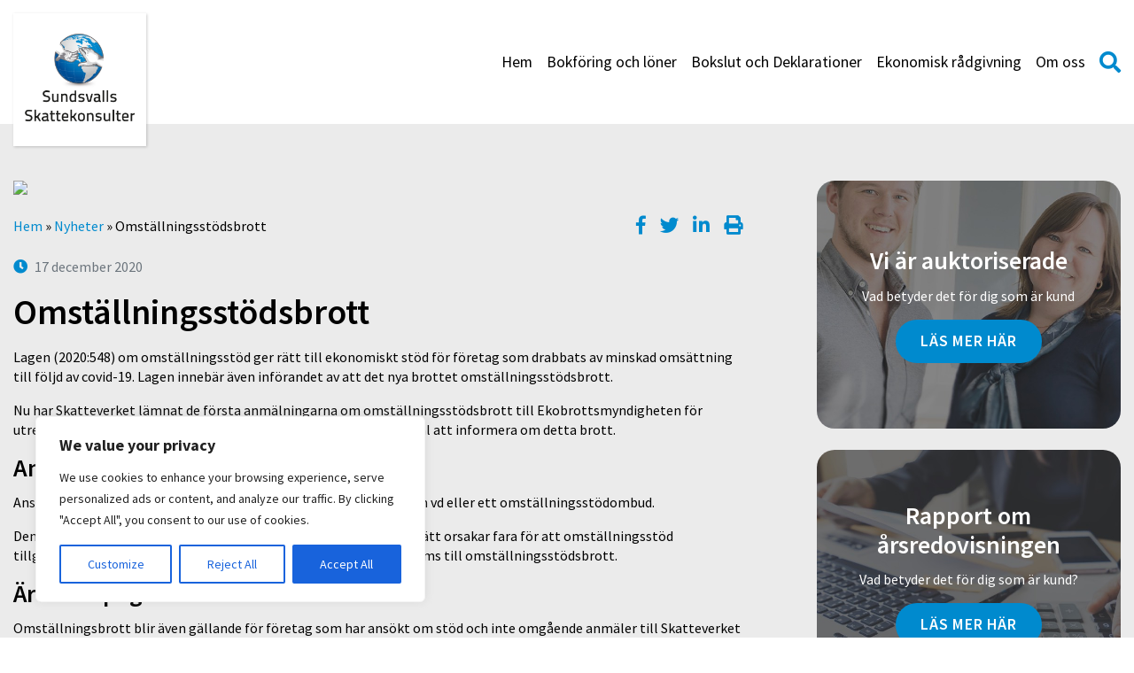

--- FILE ---
content_type: text/javascript
request_url: https://www.skattekonsulten.se/wp-content/themes/medlemswebb-2019/assets/out/js/scripts.js?ver=1.0.0
body_size: 219354
content:
/*!
  * Bootstrap v4.2.1 (https://getbootstrap.com/)
  * Copyright 2011-2018 The Bootstrap Authors (https://github.com/twbs/bootstrap/graphs/contributors)
  * Licensed under MIT (https://github.com/twbs/bootstrap/blob/master/LICENSE)
  */
(function (global, factory) {
  typeof exports === 'object' && typeof module !== 'undefined' ? factory(exports, require('jquery')) :
  typeof define === 'function' && define.amd ? define(['exports', 'jquery'], factory) :
  (factory((global.bootstrap = {}),global.jQuery));
}(this, (function (exports,$) { 'use strict';

  $ = $ && $.hasOwnProperty('default') ? $['default'] : $;

  function _defineProperties(target, props) {
    for (var i = 0; i < props.length; i++) {
      var descriptor = props[i];
      descriptor.enumerable = descriptor.enumerable || false;
      descriptor.configurable = true;
      if ("value" in descriptor) descriptor.writable = true;
      Object.defineProperty(target, descriptor.key, descriptor);
    }
  }

  function _createClass(Constructor, protoProps, staticProps) {
    if (protoProps) _defineProperties(Constructor.prototype, protoProps);
    if (staticProps) _defineProperties(Constructor, staticProps);
    return Constructor;
  }

  function _defineProperty(obj, key, value) {
    if (key in obj) {
      Object.defineProperty(obj, key, {
        value: value,
        enumerable: true,
        configurable: true,
        writable: true
      });
    } else {
      obj[key] = value;
    }

    return obj;
  }

  function _objectSpread(target) {
    for (var i = 1; i < arguments.length; i++) {
      var source = arguments[i] != null ? arguments[i] : {};
      var ownKeys = Object.keys(source);

      if (typeof Object.getOwnPropertySymbols === 'function') {
        ownKeys = ownKeys.concat(Object.getOwnPropertySymbols(source).filter(function (sym) {
          return Object.getOwnPropertyDescriptor(source, sym).enumerable;
        }));
      }

      ownKeys.forEach(function (key) {
        _defineProperty(target, key, source[key]);
      });
    }

    return target;
  }

  function _inheritsLoose(subClass, superClass) {
    subClass.prototype = Object.create(superClass.prototype);
    subClass.prototype.constructor = subClass;
    subClass.__proto__ = superClass;
  }

  /**
   * --------------------------------------------------------------------------
   * Bootstrap (v4.2.1): util.js
   * Licensed under MIT (https://github.com/twbs/bootstrap/blob/master/LICENSE)
   * --------------------------------------------------------------------------
   */
  /**
   * ------------------------------------------------------------------------
   * Private TransitionEnd Helpers
   * ------------------------------------------------------------------------
   */

  var TRANSITION_END = 'transitionend';
  var MAX_UID = 1000000;
  var MILLISECONDS_MULTIPLIER = 1000; // Shoutout AngusCroll (https://goo.gl/pxwQGp)

  function toType(obj) {
    return {}.toString.call(obj).match(/\s([a-z]+)/i)[1].toLowerCase();
  }

  function getSpecialTransitionEndEvent() {
    return {
      bindType: TRANSITION_END,
      delegateType: TRANSITION_END,
      handle: function handle(event) {
        if ($(event.target).is(this)) {
          return event.handleObj.handler.apply(this, arguments); // eslint-disable-line prefer-rest-params
        }

        return undefined; // eslint-disable-line no-undefined
      }
    };
  }

  function transitionEndEmulator(duration) {
    var _this = this;

    var called = false;
    $(this).one(Util.TRANSITION_END, function () {
      called = true;
    });
    setTimeout(function () {
      if (!called) {
        Util.triggerTransitionEnd(_this);
      }
    }, duration);
    return this;
  }

  function setTransitionEndSupport() {
    $.fn.emulateTransitionEnd = transitionEndEmulator;
    $.event.special[Util.TRANSITION_END] = getSpecialTransitionEndEvent();
  }
  /**
   * --------------------------------------------------------------------------
   * Public Util Api
   * --------------------------------------------------------------------------
   */


  var Util = {
    TRANSITION_END: 'bsTransitionEnd',
    getUID: function getUID(prefix) {
      do {
        // eslint-disable-next-line no-bitwise
        prefix += ~~(Math.random() * MAX_UID); // "~~" acts like a faster Math.floor() here
      } while (document.getElementById(prefix));

      return prefix;
    },
    getSelectorFromElement: function getSelectorFromElement(element) {
      var selector = element.getAttribute('data-target');

      if (!selector || selector === '#') {
        var hrefAttr = element.getAttribute('href');
        selector = hrefAttr && hrefAttr !== '#' ? hrefAttr.trim() : '';
      }

      return selector && document.querySelector(selector) ? selector : null;
    },
    getTransitionDurationFromElement: function getTransitionDurationFromElement(element) {
      if (!element) {
        return 0;
      } // Get transition-duration of the element


      var transitionDuration = $(element).css('transition-duration');
      var transitionDelay = $(element).css('transition-delay');
      var floatTransitionDuration = parseFloat(transitionDuration);
      var floatTransitionDelay = parseFloat(transitionDelay); // Return 0 if element or transition duration is not found

      if (!floatTransitionDuration && !floatTransitionDelay) {
        return 0;
      } // If multiple durations are defined, take the first


      transitionDuration = transitionDuration.split(',')[0];
      transitionDelay = transitionDelay.split(',')[0];
      return (parseFloat(transitionDuration) + parseFloat(transitionDelay)) * MILLISECONDS_MULTIPLIER;
    },
    reflow: function reflow(element) {
      return element.offsetHeight;
    },
    triggerTransitionEnd: function triggerTransitionEnd(element) {
      $(element).trigger(TRANSITION_END);
    },
    // TODO: Remove in v5
    supportsTransitionEnd: function supportsTransitionEnd() {
      return Boolean(TRANSITION_END);
    },
    isElement: function isElement(obj) {
      return (obj[0] || obj).nodeType;
    },
    typeCheckConfig: function typeCheckConfig(componentName, config, configTypes) {
      for (var property in configTypes) {
        if (Object.prototype.hasOwnProperty.call(configTypes, property)) {
          var expectedTypes = configTypes[property];
          var value = config[property];
          var valueType = value && Util.isElement(value) ? 'element' : toType(value);

          if (!new RegExp(expectedTypes).test(valueType)) {
            throw new Error(componentName.toUpperCase() + ": " + ("Option \"" + property + "\" provided type \"" + valueType + "\" ") + ("but expected type \"" + expectedTypes + "\"."));
          }
        }
      }
    },
    findShadowRoot: function findShadowRoot(element) {
      if (!document.documentElement.attachShadow) {
        return null;
      } // Can find the shadow root otherwise it'll return the document


      if (typeof element.getRootNode === 'function') {
        var root = element.getRootNode();
        return root instanceof ShadowRoot ? root : null;
      }

      if (element instanceof ShadowRoot) {
        return element;
      } // when we don't find a shadow root


      if (!element.parentNode) {
        return null;
      }

      return Util.findShadowRoot(element.parentNode);
    }
  };
  setTransitionEndSupport();

  /**
   * ------------------------------------------------------------------------
   * Constants
   * ------------------------------------------------------------------------
   */

  var NAME = 'alert';
  var VERSION = '4.2.1';
  var DATA_KEY = 'bs.alert';
  var EVENT_KEY = "." + DATA_KEY;
  var DATA_API_KEY = '.data-api';
  var JQUERY_NO_CONFLICT = $.fn[NAME];
  var Selector = {
    DISMISS: '[data-dismiss="alert"]'
  };
  var Event = {
    CLOSE: "close" + EVENT_KEY,
    CLOSED: "closed" + EVENT_KEY,
    CLICK_DATA_API: "click" + EVENT_KEY + DATA_API_KEY
  };
  var ClassName = {
    ALERT: 'alert',
    FADE: 'fade',
    SHOW: 'show'
    /**
     * ------------------------------------------------------------------------
     * Class Definition
     * ------------------------------------------------------------------------
     */

  };

  var Alert =
  /*#__PURE__*/
  function () {
    function Alert(element) {
      this._element = element;
    } // Getters


    var _proto = Alert.prototype;

    // Public
    _proto.close = function close(element) {
      var rootElement = this._element;

      if (element) {
        rootElement = this._getRootElement(element);
      }

      var customEvent = this._triggerCloseEvent(rootElement);

      if (customEvent.isDefaultPrevented()) {
        return;
      }

      this._removeElement(rootElement);
    };

    _proto.dispose = function dispose() {
      $.removeData(this._element, DATA_KEY);
      this._element = null;
    }; // Private


    _proto._getRootElement = function _getRootElement(element) {
      var selector = Util.getSelectorFromElement(element);
      var parent = false;

      if (selector) {
        parent = document.querySelector(selector);
      }

      if (!parent) {
        parent = $(element).closest("." + ClassName.ALERT)[0];
      }

      return parent;
    };

    _proto._triggerCloseEvent = function _triggerCloseEvent(element) {
      var closeEvent = $.Event(Event.CLOSE);
      $(element).trigger(closeEvent);
      return closeEvent;
    };

    _proto._removeElement = function _removeElement(element) {
      var _this = this;

      $(element).removeClass(ClassName.SHOW);

      if (!$(element).hasClass(ClassName.FADE)) {
        this._destroyElement(element);

        return;
      }

      var transitionDuration = Util.getTransitionDurationFromElement(element);
      $(element).one(Util.TRANSITION_END, function (event) {
        return _this._destroyElement(element, event);
      }).emulateTransitionEnd(transitionDuration);
    };

    _proto._destroyElement = function _destroyElement(element) {
      $(element).detach().trigger(Event.CLOSED).remove();
    }; // Static


    Alert._jQueryInterface = function _jQueryInterface(config) {
      return this.each(function () {
        var $element = $(this);
        var data = $element.data(DATA_KEY);

        if (!data) {
          data = new Alert(this);
          $element.data(DATA_KEY, data);
        }

        if (config === 'close') {
          data[config](this);
        }
      });
    };

    Alert._handleDismiss = function _handleDismiss(alertInstance) {
      return function (event) {
        if (event) {
          event.preventDefault();
        }

        alertInstance.close(this);
      };
    };

    _createClass(Alert, null, [{
      key: "VERSION",
      get: function get() {
        return VERSION;
      }
    }]);

    return Alert;
  }();
  /**
   * ------------------------------------------------------------------------
   * Data Api implementation
   * ------------------------------------------------------------------------
   */


  $(document).on(Event.CLICK_DATA_API, Selector.DISMISS, Alert._handleDismiss(new Alert()));
  /**
   * ------------------------------------------------------------------------
   * jQuery
   * ------------------------------------------------------------------------
   */

  $.fn[NAME] = Alert._jQueryInterface;
  $.fn[NAME].Constructor = Alert;

  $.fn[NAME].noConflict = function () {
    $.fn[NAME] = JQUERY_NO_CONFLICT;
    return Alert._jQueryInterface;
  };

  /**
   * ------------------------------------------------------------------------
   * Constants
   * ------------------------------------------------------------------------
   */

  var NAME$1 = 'button';
  var VERSION$1 = '4.2.1';
  var DATA_KEY$1 = 'bs.button';
  var EVENT_KEY$1 = "." + DATA_KEY$1;
  var DATA_API_KEY$1 = '.data-api';
  var JQUERY_NO_CONFLICT$1 = $.fn[NAME$1];
  var ClassName$1 = {
    ACTIVE: 'active',
    BUTTON: 'btn',
    FOCUS: 'focus'
  };
  var Selector$1 = {
    DATA_TOGGLE_CARROT: '[data-toggle^="button"]',
    DATA_TOGGLE: '[data-toggle="buttons"]',
    INPUT: 'input:not([type="hidden"])',
    ACTIVE: '.active',
    BUTTON: '.btn'
  };
  var Event$1 = {
    CLICK_DATA_API: "click" + EVENT_KEY$1 + DATA_API_KEY$1,
    FOCUS_BLUR_DATA_API: "focus" + EVENT_KEY$1 + DATA_API_KEY$1 + " " + ("blur" + EVENT_KEY$1 + DATA_API_KEY$1)
    /**
     * ------------------------------------------------------------------------
     * Class Definition
     * ------------------------------------------------------------------------
     */

  };

  var Button =
  /*#__PURE__*/
  function () {
    function Button(element) {
      this._element = element;
    } // Getters


    var _proto = Button.prototype;

    // Public
    _proto.toggle = function toggle() {
      var triggerChangeEvent = true;
      var addAriaPressed = true;
      var rootElement = $(this._element).closest(Selector$1.DATA_TOGGLE)[0];

      if (rootElement) {
        var input = this._element.querySelector(Selector$1.INPUT);

        if (input) {
          if (input.type === 'radio') {
            if (input.checked && this._element.classList.contains(ClassName$1.ACTIVE)) {
              triggerChangeEvent = false;
            } else {
              var activeElement = rootElement.querySelector(Selector$1.ACTIVE);

              if (activeElement) {
                $(activeElement).removeClass(ClassName$1.ACTIVE);
              }
            }
          }

          if (triggerChangeEvent) {
            if (input.hasAttribute('disabled') || rootElement.hasAttribute('disabled') || input.classList.contains('disabled') || rootElement.classList.contains('disabled')) {
              return;
            }

            input.checked = !this._element.classList.contains(ClassName$1.ACTIVE);
            $(input).trigger('change');
          }

          input.focus();
          addAriaPressed = false;
        }
      }

      if (addAriaPressed) {
        this._element.setAttribute('aria-pressed', !this._element.classList.contains(ClassName$1.ACTIVE));
      }

      if (triggerChangeEvent) {
        $(this._element).toggleClass(ClassName$1.ACTIVE);
      }
    };

    _proto.dispose = function dispose() {
      $.removeData(this._element, DATA_KEY$1);
      this._element = null;
    }; // Static


    Button._jQueryInterface = function _jQueryInterface(config) {
      return this.each(function () {
        var data = $(this).data(DATA_KEY$1);

        if (!data) {
          data = new Button(this);
          $(this).data(DATA_KEY$1, data);
        }

        if (config === 'toggle') {
          data[config]();
        }
      });
    };

    _createClass(Button, null, [{
      key: "VERSION",
      get: function get() {
        return VERSION$1;
      }
    }]);

    return Button;
  }();
  /**
   * ------------------------------------------------------------------------
   * Data Api implementation
   * ------------------------------------------------------------------------
   */


  $(document).on(Event$1.CLICK_DATA_API, Selector$1.DATA_TOGGLE_CARROT, function (event) {
    event.preventDefault();
    var button = event.target;

    if (!$(button).hasClass(ClassName$1.BUTTON)) {
      button = $(button).closest(Selector$1.BUTTON);
    }

    Button._jQueryInterface.call($(button), 'toggle');
  }).on(Event$1.FOCUS_BLUR_DATA_API, Selector$1.DATA_TOGGLE_CARROT, function (event) {
    var button = $(event.target).closest(Selector$1.BUTTON)[0];
    $(button).toggleClass(ClassName$1.FOCUS, /^focus(in)?$/.test(event.type));
  });
  /**
   * ------------------------------------------------------------------------
   * jQuery
   * ------------------------------------------------------------------------
   */

  $.fn[NAME$1] = Button._jQueryInterface;
  $.fn[NAME$1].Constructor = Button;

  $.fn[NAME$1].noConflict = function () {
    $.fn[NAME$1] = JQUERY_NO_CONFLICT$1;
    return Button._jQueryInterface;
  };

  /**
   * ------------------------------------------------------------------------
   * Constants
   * ------------------------------------------------------------------------
   */

  var NAME$2 = 'carousel';
  var VERSION$2 = '4.2.1';
  var DATA_KEY$2 = 'bs.carousel';
  var EVENT_KEY$2 = "." + DATA_KEY$2;
  var DATA_API_KEY$2 = '.data-api';
  var JQUERY_NO_CONFLICT$2 = $.fn[NAME$2];
  var ARROW_LEFT_KEYCODE = 37; // KeyboardEvent.which value for left arrow key

  var ARROW_RIGHT_KEYCODE = 39; // KeyboardEvent.which value for right arrow key

  var TOUCHEVENT_COMPAT_WAIT = 500; // Time for mouse compat events to fire after touch

  var SWIPE_THRESHOLD = 40;
  var Default = {
    interval: 5000,
    keyboard: true,
    slide: false,
    pause: 'hover',
    wrap: true,
    touch: true
  };
  var DefaultType = {
    interval: '(number|boolean)',
    keyboard: 'boolean',
    slide: '(boolean|string)',
    pause: '(string|boolean)',
    wrap: 'boolean',
    touch: 'boolean'
  };
  var Direction = {
    NEXT: 'next',
    PREV: 'prev',
    LEFT: 'left',
    RIGHT: 'right'
  };
  var Event$2 = {
    SLIDE: "slide" + EVENT_KEY$2,
    SLID: "slid" + EVENT_KEY$2,
    KEYDOWN: "keydown" + EVENT_KEY$2,
    MOUSEENTER: "mouseenter" + EVENT_KEY$2,
    MOUSELEAVE: "mouseleave" + EVENT_KEY$2,
    TOUCHSTART: "touchstart" + EVENT_KEY$2,
    TOUCHMOVE: "touchmove" + EVENT_KEY$2,
    TOUCHEND: "touchend" + EVENT_KEY$2,
    POINTERDOWN: "pointerdown" + EVENT_KEY$2,
    POINTERUP: "pointerup" + EVENT_KEY$2,
    DRAG_START: "dragstart" + EVENT_KEY$2,
    LOAD_DATA_API: "load" + EVENT_KEY$2 + DATA_API_KEY$2,
    CLICK_DATA_API: "click" + EVENT_KEY$2 + DATA_API_KEY$2
  };
  var ClassName$2 = {
    CAROUSEL: 'carousel',
    ACTIVE: 'active',
    SLIDE: 'slide',
    RIGHT: 'carousel-item-right',
    LEFT: 'carousel-item-left',
    NEXT: 'carousel-item-next',
    PREV: 'carousel-item-prev',
    ITEM: 'carousel-item',
    POINTER_EVENT: 'pointer-event'
  };
  var Selector$2 = {
    ACTIVE: '.active',
    ACTIVE_ITEM: '.active.carousel-item',
    ITEM: '.carousel-item',
    ITEM_IMG: '.carousel-item img',
    NEXT_PREV: '.carousel-item-next, .carousel-item-prev',
    INDICATORS: '.carousel-indicators',
    DATA_SLIDE: '[data-slide], [data-slide-to]',
    DATA_RIDE: '[data-ride="carousel"]'
  };
  var PointerType = {
    TOUCH: 'touch',
    PEN: 'pen'
    /**
     * ------------------------------------------------------------------------
     * Class Definition
     * ------------------------------------------------------------------------
     */

  };

  var Carousel =
  /*#__PURE__*/
  function () {
    function Carousel(element, config) {
      this._items = null;
      this._interval = null;
      this._activeElement = null;
      this._isPaused = false;
      this._isSliding = false;
      this.touchTimeout = null;
      this.touchStartX = 0;
      this.touchDeltaX = 0;
      this._config = this._getConfig(config);
      this._element = element;
      this._indicatorsElement = this._element.querySelector(Selector$2.INDICATORS);
      this._touchSupported = 'ontouchstart' in document.documentElement || navigator.maxTouchPoints > 0;
      this._pointerEvent = Boolean(window.PointerEvent || window.MSPointerEvent);

      this._addEventListeners();
    } // Getters


    var _proto = Carousel.prototype;

    // Public
    _proto.next = function next() {
      if (!this._isSliding) {
        this._slide(Direction.NEXT);
      }
    };

    _proto.nextWhenVisible = function nextWhenVisible() {
      // Don't call next when the page isn't visible
      // or the carousel or its parent isn't visible
      if (!document.hidden && $(this._element).is(':visible') && $(this._element).css('visibility') !== 'hidden') {
        this.next();
      }
    };

    _proto.prev = function prev() {
      if (!this._isSliding) {
        this._slide(Direction.PREV);
      }
    };

    _proto.pause = function pause(event) {
      if (!event) {
        this._isPaused = true;
      }

      if (this._element.querySelector(Selector$2.NEXT_PREV)) {
        Util.triggerTransitionEnd(this._element);
        this.cycle(true);
      }

      clearInterval(this._interval);
      this._interval = null;
    };

    _proto.cycle = function cycle(event) {
      if (!event) {
        this._isPaused = false;
      }

      if (this._interval) {
        clearInterval(this._interval);
        this._interval = null;
      }

      if (this._config.interval && !this._isPaused) {
        this._interval = setInterval((document.visibilityState ? this.nextWhenVisible : this.next).bind(this), this._config.interval);
      }
    };

    _proto.to = function to(index) {
      var _this = this;

      this._activeElement = this._element.querySelector(Selector$2.ACTIVE_ITEM);

      var activeIndex = this._getItemIndex(this._activeElement);

      if (index > this._items.length - 1 || index < 0) {
        return;
      }

      if (this._isSliding) {
        $(this._element).one(Event$2.SLID, function () {
          return _this.to(index);
        });
        return;
      }

      if (activeIndex === index) {
        this.pause();
        this.cycle();
        return;
      }

      var direction = index > activeIndex ? Direction.NEXT : Direction.PREV;

      this._slide(direction, this._items[index]);
    };

    _proto.dispose = function dispose() {
      $(this._element).off(EVENT_KEY$2);
      $.removeData(this._element, DATA_KEY$2);
      this._items = null;
      this._config = null;
      this._element = null;
      this._interval = null;
      this._isPaused = null;
      this._isSliding = null;
      this._activeElement = null;
      this._indicatorsElement = null;
    }; // Private


    _proto._getConfig = function _getConfig(config) {
      config = _objectSpread({}, Default, config);
      Util.typeCheckConfig(NAME$2, config, DefaultType);
      return config;
    };

    _proto._handleSwipe = function _handleSwipe() {
      var absDeltax = Math.abs(this.touchDeltaX);

      if (absDeltax <= SWIPE_THRESHOLD) {
        return;
      }

      var direction = absDeltax / this.touchDeltaX; // swipe left

      if (direction > 0) {
        this.prev();
      } // swipe right


      if (direction < 0) {
        this.next();
      }
    };

    _proto._addEventListeners = function _addEventListeners() {
      var _this2 = this;

      if (this._config.keyboard) {
        $(this._element).on(Event$2.KEYDOWN, function (event) {
          return _this2._keydown(event);
        });
      }

      if (this._config.pause === 'hover') {
        $(this._element).on(Event$2.MOUSEENTER, function (event) {
          return _this2.pause(event);
        }).on(Event$2.MOUSELEAVE, function (event) {
          return _this2.cycle(event);
        });
      }

      this._addTouchEventListeners();
    };

    _proto._addTouchEventListeners = function _addTouchEventListeners() {
      var _this3 = this;

      if (!this._touchSupported) {
        return;
      }

      var start = function start(event) {
        if (_this3._pointerEvent && PointerType[event.originalEvent.pointerType.toUpperCase()]) {
          _this3.touchStartX = event.originalEvent.clientX;
        } else if (!_this3._pointerEvent) {
          _this3.touchStartX = event.originalEvent.touches[0].clientX;
        }
      };

      var move = function move(event) {
        // ensure swiping with one touch and not pinching
        if (event.originalEvent.touches && event.originalEvent.touches.length > 1) {
          _this3.touchDeltaX = 0;
        } else {
          _this3.touchDeltaX = event.originalEvent.touches[0].clientX - _this3.touchStartX;
        }
      };

      var end = function end(event) {
        if (_this3._pointerEvent && PointerType[event.originalEvent.pointerType.toUpperCase()]) {
          _this3.touchDeltaX = event.originalEvent.clientX - _this3.touchStartX;
        }

        _this3._handleSwipe();

        if (_this3._config.pause === 'hover') {
          // If it's a touch-enabled device, mouseenter/leave are fired as
          // part of the mouse compatibility events on first tap - the carousel
          // would stop cycling until user tapped out of it;
          // here, we listen for touchend, explicitly pause the carousel
          // (as if it's the second time we tap on it, mouseenter compat event
          // is NOT fired) and after a timeout (to allow for mouse compatibility
          // events to fire) we explicitly restart cycling
          _this3.pause();

          if (_this3.touchTimeout) {
            clearTimeout(_this3.touchTimeout);
          }

          _this3.touchTimeout = setTimeout(function (event) {
            return _this3.cycle(event);
          }, TOUCHEVENT_COMPAT_WAIT + _this3._config.interval);
        }
      };

      $(this._element.querySelectorAll(Selector$2.ITEM_IMG)).on(Event$2.DRAG_START, function (e) {
        return e.preventDefault();
      });

      if (this._pointerEvent) {
        $(this._element).on(Event$2.POINTERDOWN, function (event) {
          return start(event);
        });
        $(this._element).on(Event$2.POINTERUP, function (event) {
          return end(event);
        });

        this._element.classList.add(ClassName$2.POINTER_EVENT);
      } else {
        $(this._element).on(Event$2.TOUCHSTART, function (event) {
          return start(event);
        });
        $(this._element).on(Event$2.TOUCHMOVE, function (event) {
          return move(event);
        });
        $(this._element).on(Event$2.TOUCHEND, function (event) {
          return end(event);
        });
      }
    };

    _proto._keydown = function _keydown(event) {
      if (/input|textarea/i.test(event.target.tagName)) {
        return;
      }

      switch (event.which) {
        case ARROW_LEFT_KEYCODE:
          event.preventDefault();
          this.prev();
          break;

        case ARROW_RIGHT_KEYCODE:
          event.preventDefault();
          this.next();
          break;

        default:
      }
    };

    _proto._getItemIndex = function _getItemIndex(element) {
      this._items = element && element.parentNode ? [].slice.call(element.parentNode.querySelectorAll(Selector$2.ITEM)) : [];
      return this._items.indexOf(element);
    };

    _proto._getItemByDirection = function _getItemByDirection(direction, activeElement) {
      var isNextDirection = direction === Direction.NEXT;
      var isPrevDirection = direction === Direction.PREV;

      var activeIndex = this._getItemIndex(activeElement);

      var lastItemIndex = this._items.length - 1;
      var isGoingToWrap = isPrevDirection && activeIndex === 0 || isNextDirection && activeIndex === lastItemIndex;

      if (isGoingToWrap && !this._config.wrap) {
        return activeElement;
      }

      var delta = direction === Direction.PREV ? -1 : 1;
      var itemIndex = (activeIndex + delta) % this._items.length;
      return itemIndex === -1 ? this._items[this._items.length - 1] : this._items[itemIndex];
    };

    _proto._triggerSlideEvent = function _triggerSlideEvent(relatedTarget, eventDirectionName) {
      var targetIndex = this._getItemIndex(relatedTarget);

      var fromIndex = this._getItemIndex(this._element.querySelector(Selector$2.ACTIVE_ITEM));

      var slideEvent = $.Event(Event$2.SLIDE, {
        relatedTarget: relatedTarget,
        direction: eventDirectionName,
        from: fromIndex,
        to: targetIndex
      });
      $(this._element).trigger(slideEvent);
      return slideEvent;
    };

    _proto._setActiveIndicatorElement = function _setActiveIndicatorElement(element) {
      if (this._indicatorsElement) {
        var indicators = [].slice.call(this._indicatorsElement.querySelectorAll(Selector$2.ACTIVE));
        $(indicators).removeClass(ClassName$2.ACTIVE);

        var nextIndicator = this._indicatorsElement.children[this._getItemIndex(element)];

        if (nextIndicator) {
          $(nextIndicator).addClass(ClassName$2.ACTIVE);
        }
      }
    };

    _proto._slide = function _slide(direction, element) {
      var _this4 = this;

      var activeElement = this._element.querySelector(Selector$2.ACTIVE_ITEM);

      var activeElementIndex = this._getItemIndex(activeElement);

      var nextElement = element || activeElement && this._getItemByDirection(direction, activeElement);

      var nextElementIndex = this._getItemIndex(nextElement);

      var isCycling = Boolean(this._interval);
      var directionalClassName;
      var orderClassName;
      var eventDirectionName;

      if (direction === Direction.NEXT) {
        directionalClassName = ClassName$2.LEFT;
        orderClassName = ClassName$2.NEXT;
        eventDirectionName = Direction.LEFT;
      } else {
        directionalClassName = ClassName$2.RIGHT;
        orderClassName = ClassName$2.PREV;
        eventDirectionName = Direction.RIGHT;
      }

      if (nextElement && $(nextElement).hasClass(ClassName$2.ACTIVE)) {
        this._isSliding = false;
        return;
      }

      var slideEvent = this._triggerSlideEvent(nextElement, eventDirectionName);

      if (slideEvent.isDefaultPrevented()) {
        return;
      }

      if (!activeElement || !nextElement) {
        // Some weirdness is happening, so we bail
        return;
      }

      this._isSliding = true;

      if (isCycling) {
        this.pause();
      }

      this._setActiveIndicatorElement(nextElement);

      var slidEvent = $.Event(Event$2.SLID, {
        relatedTarget: nextElement,
        direction: eventDirectionName,
        from: activeElementIndex,
        to: nextElementIndex
      });

      if ($(this._element).hasClass(ClassName$2.SLIDE)) {
        $(nextElement).addClass(orderClassName);
        Util.reflow(nextElement);
        $(activeElement).addClass(directionalClassName);
        $(nextElement).addClass(directionalClassName);
        var nextElementInterval = parseInt(nextElement.getAttribute('data-interval'), 10);

        if (nextElementInterval) {
          this._config.defaultInterval = this._config.defaultInterval || this._config.interval;
          this._config.interval = nextElementInterval;
        } else {
          this._config.interval = this._config.defaultInterval || this._config.interval;
        }

        var transitionDuration = Util.getTransitionDurationFromElement(activeElement);
        $(activeElement).one(Util.TRANSITION_END, function () {
          $(nextElement).removeClass(directionalClassName + " " + orderClassName).addClass(ClassName$2.ACTIVE);
          $(activeElement).removeClass(ClassName$2.ACTIVE + " " + orderClassName + " " + directionalClassName);
          _this4._isSliding = false;
          setTimeout(function () {
            return $(_this4._element).trigger(slidEvent);
          }, 0);
        }).emulateTransitionEnd(transitionDuration);
      } else {
        $(activeElement).removeClass(ClassName$2.ACTIVE);
        $(nextElement).addClass(ClassName$2.ACTIVE);
        this._isSliding = false;
        $(this._element).trigger(slidEvent);
      }

      if (isCycling) {
        this.cycle();
      }
    }; // Static


    Carousel._jQueryInterface = function _jQueryInterface(config) {
      return this.each(function () {
        var data = $(this).data(DATA_KEY$2);

        var _config = _objectSpread({}, Default, $(this).data());

        if (typeof config === 'object') {
          _config = _objectSpread({}, _config, config);
        }

        var action = typeof config === 'string' ? config : _config.slide;

        if (!data) {
          data = new Carousel(this, _config);
          $(this).data(DATA_KEY$2, data);
        }

        if (typeof config === 'number') {
          data.to(config);
        } else if (typeof action === 'string') {
          if (typeof data[action] === 'undefined') {
            throw new TypeError("No method named \"" + action + "\"");
          }

          data[action]();
        } else if (_config.interval) {
          data.pause();
          data.cycle();
        }
      });
    };

    Carousel._dataApiClickHandler = function _dataApiClickHandler(event) {
      var selector = Util.getSelectorFromElement(this);

      if (!selector) {
        return;
      }

      var target = $(selector)[0];

      if (!target || !$(target).hasClass(ClassName$2.CAROUSEL)) {
        return;
      }

      var config = _objectSpread({}, $(target).data(), $(this).data());

      var slideIndex = this.getAttribute('data-slide-to');

      if (slideIndex) {
        config.interval = false;
      }

      Carousel._jQueryInterface.call($(target), config);

      if (slideIndex) {
        $(target).data(DATA_KEY$2).to(slideIndex);
      }

      event.preventDefault();
    };

    _createClass(Carousel, null, [{
      key: "VERSION",
      get: function get() {
        return VERSION$2;
      }
    }, {
      key: "Default",
      get: function get() {
        return Default;
      }
    }]);

    return Carousel;
  }();
  /**
   * ------------------------------------------------------------------------
   * Data Api implementation
   * ------------------------------------------------------------------------
   */


  $(document).on(Event$2.CLICK_DATA_API, Selector$2.DATA_SLIDE, Carousel._dataApiClickHandler);
  $(window).on(Event$2.LOAD_DATA_API, function () {
    var carousels = [].slice.call(document.querySelectorAll(Selector$2.DATA_RIDE));

    for (var i = 0, len = carousels.length; i < len; i++) {
      var $carousel = $(carousels[i]);

      Carousel._jQueryInterface.call($carousel, $carousel.data());
    }
  });
  /**
   * ------------------------------------------------------------------------
   * jQuery
   * ------------------------------------------------------------------------
   */

  $.fn[NAME$2] = Carousel._jQueryInterface;
  $.fn[NAME$2].Constructor = Carousel;

  $.fn[NAME$2].noConflict = function () {
    $.fn[NAME$2] = JQUERY_NO_CONFLICT$2;
    return Carousel._jQueryInterface;
  };

  /**
   * ------------------------------------------------------------------------
   * Constants
   * ------------------------------------------------------------------------
   */

  var NAME$3 = 'collapse';
  var VERSION$3 = '4.2.1';
  var DATA_KEY$3 = 'bs.collapse';
  var EVENT_KEY$3 = "." + DATA_KEY$3;
  var DATA_API_KEY$3 = '.data-api';
  var JQUERY_NO_CONFLICT$3 = $.fn[NAME$3];
  var Default$1 = {
    toggle: true,
    parent: ''
  };
  var DefaultType$1 = {
    toggle: 'boolean',
    parent: '(string|element)'
  };
  var Event$3 = {
    SHOW: "show" + EVENT_KEY$3,
    SHOWN: "shown" + EVENT_KEY$3,
    HIDE: "hide" + EVENT_KEY$3,
    HIDDEN: "hidden" + EVENT_KEY$3,
    CLICK_DATA_API: "click" + EVENT_KEY$3 + DATA_API_KEY$3
  };
  var ClassName$3 = {
    SHOW: 'show',
    COLLAPSE: 'collapse',
    COLLAPSING: 'collapsing',
    COLLAPSED: 'collapsed'
  };
  var Dimension = {
    WIDTH: 'width',
    HEIGHT: 'height'
  };
  var Selector$3 = {
    ACTIVES: '.show, .collapsing',
    DATA_TOGGLE: '[data-toggle="collapse"]'
    /**
     * ------------------------------------------------------------------------
     * Class Definition
     * ------------------------------------------------------------------------
     */

  };

  var Collapse =
  /*#__PURE__*/
  function () {
    function Collapse(element, config) {
      this._isTransitioning = false;
      this._element = element;
      this._config = this._getConfig(config);
      this._triggerArray = [].slice.call(document.querySelectorAll("[data-toggle=\"collapse\"][href=\"#" + element.id + "\"]," + ("[data-toggle=\"collapse\"][data-target=\"#" + element.id + "\"]")));
      var toggleList = [].slice.call(document.querySelectorAll(Selector$3.DATA_TOGGLE));

      for (var i = 0, len = toggleList.length; i < len; i++) {
        var elem = toggleList[i];
        var selector = Util.getSelectorFromElement(elem);
        var filterElement = [].slice.call(document.querySelectorAll(selector)).filter(function (foundElem) {
          return foundElem === element;
        });

        if (selector !== null && filterElement.length > 0) {
          this._selector = selector;

          this._triggerArray.push(elem);
        }
      }

      this._parent = this._config.parent ? this._getParent() : null;

      if (!this._config.parent) {
        this._addAriaAndCollapsedClass(this._element, this._triggerArray);
      }

      if (this._config.toggle) {
        this.toggle();
      }
    } // Getters


    var _proto = Collapse.prototype;

    // Public
    _proto.toggle = function toggle() {
      if ($(this._element).hasClass(ClassName$3.SHOW)) {
        this.hide();
      } else {
        this.show();
      }
    };

    _proto.show = function show() {
      var _this = this;

      if (this._isTransitioning || $(this._element).hasClass(ClassName$3.SHOW)) {
        return;
      }

      var actives;
      var activesData;

      if (this._parent) {
        actives = [].slice.call(this._parent.querySelectorAll(Selector$3.ACTIVES)).filter(function (elem) {
          if (typeof _this._config.parent === 'string') {
            return elem.getAttribute('data-parent') === _this._config.parent;
          }

          return elem.classList.contains(ClassName$3.COLLAPSE);
        });

        if (actives.length === 0) {
          actives = null;
        }
      }

      if (actives) {
        activesData = $(actives).not(this._selector).data(DATA_KEY$3);

        if (activesData && activesData._isTransitioning) {
          return;
        }
      }

      var startEvent = $.Event(Event$3.SHOW);
      $(this._element).trigger(startEvent);

      if (startEvent.isDefaultPrevented()) {
        return;
      }

      if (actives) {
        Collapse._jQueryInterface.call($(actives).not(this._selector), 'hide');

        if (!activesData) {
          $(actives).data(DATA_KEY$3, null);
        }
      }

      var dimension = this._getDimension();

      $(this._element).removeClass(ClassName$3.COLLAPSE).addClass(ClassName$3.COLLAPSING);
      this._element.style[dimension] = 0;

      if (this._triggerArray.length) {
        $(this._triggerArray).removeClass(ClassName$3.COLLAPSED).attr('aria-expanded', true);
      }

      this.setTransitioning(true);

      var complete = function complete() {
        $(_this._element).removeClass(ClassName$3.COLLAPSING).addClass(ClassName$3.COLLAPSE).addClass(ClassName$3.SHOW);
        _this._element.style[dimension] = '';

        _this.setTransitioning(false);

        $(_this._element).trigger(Event$3.SHOWN);
      };

      var capitalizedDimension = dimension[0].toUpperCase() + dimension.slice(1);
      var scrollSize = "scroll" + capitalizedDimension;
      var transitionDuration = Util.getTransitionDurationFromElement(this._element);
      $(this._element).one(Util.TRANSITION_END, complete).emulateTransitionEnd(transitionDuration);
      this._element.style[dimension] = this._element[scrollSize] + "px";
    };

    _proto.hide = function hide() {
      var _this2 = this;

      if (this._isTransitioning || !$(this._element).hasClass(ClassName$3.SHOW)) {
        return;
      }

      var startEvent = $.Event(Event$3.HIDE);
      $(this._element).trigger(startEvent);

      if (startEvent.isDefaultPrevented()) {
        return;
      }

      var dimension = this._getDimension();

      this._element.style[dimension] = this._element.getBoundingClientRect()[dimension] + "px";
      Util.reflow(this._element);
      $(this._element).addClass(ClassName$3.COLLAPSING).removeClass(ClassName$3.COLLAPSE).removeClass(ClassName$3.SHOW);
      var triggerArrayLength = this._triggerArray.length;

      if (triggerArrayLength > 0) {
        for (var i = 0; i < triggerArrayLength; i++) {
          var trigger = this._triggerArray[i];
          var selector = Util.getSelectorFromElement(trigger);

          if (selector !== null) {
            var $elem = $([].slice.call(document.querySelectorAll(selector)));

            if (!$elem.hasClass(ClassName$3.SHOW)) {
              $(trigger).addClass(ClassName$3.COLLAPSED).attr('aria-expanded', false);
            }
          }
        }
      }

      this.setTransitioning(true);

      var complete = function complete() {
        _this2.setTransitioning(false);

        $(_this2._element).removeClass(ClassName$3.COLLAPSING).addClass(ClassName$3.COLLAPSE).trigger(Event$3.HIDDEN);
      };

      this._element.style[dimension] = '';
      var transitionDuration = Util.getTransitionDurationFromElement(this._element);
      $(this._element).one(Util.TRANSITION_END, complete).emulateTransitionEnd(transitionDuration);
    };

    _proto.setTransitioning = function setTransitioning(isTransitioning) {
      this._isTransitioning = isTransitioning;
    };

    _proto.dispose = function dispose() {
      $.removeData(this._element, DATA_KEY$3);
      this._config = null;
      this._parent = null;
      this._element = null;
      this._triggerArray = null;
      this._isTransitioning = null;
    }; // Private


    _proto._getConfig = function _getConfig(config) {
      config = _objectSpread({}, Default$1, config);
      config.toggle = Boolean(config.toggle); // Coerce string values

      Util.typeCheckConfig(NAME$3, config, DefaultType$1);
      return config;
    };

    _proto._getDimension = function _getDimension() {
      var hasWidth = $(this._element).hasClass(Dimension.WIDTH);
      return hasWidth ? Dimension.WIDTH : Dimension.HEIGHT;
    };

    _proto._getParent = function _getParent() {
      var _this3 = this;

      var parent;

      if (Util.isElement(this._config.parent)) {
        parent = this._config.parent; // It's a jQuery object

        if (typeof this._config.parent.jquery !== 'undefined') {
          parent = this._config.parent[0];
        }
      } else {
        parent = document.querySelector(this._config.parent);
      }

      var selector = "[data-toggle=\"collapse\"][data-parent=\"" + this._config.parent + "\"]";
      var children = [].slice.call(parent.querySelectorAll(selector));
      $(children).each(function (i, element) {
        _this3._addAriaAndCollapsedClass(Collapse._getTargetFromElement(element), [element]);
      });
      return parent;
    };

    _proto._addAriaAndCollapsedClass = function _addAriaAndCollapsedClass(element, triggerArray) {
      var isOpen = $(element).hasClass(ClassName$3.SHOW);

      if (triggerArray.length) {
        $(triggerArray).toggleClass(ClassName$3.COLLAPSED, !isOpen).attr('aria-expanded', isOpen);
      }
    }; // Static


    Collapse._getTargetFromElement = function _getTargetFromElement(element) {
      var selector = Util.getSelectorFromElement(element);
      return selector ? document.querySelector(selector) : null;
    };

    Collapse._jQueryInterface = function _jQueryInterface(config) {
      return this.each(function () {
        var $this = $(this);
        var data = $this.data(DATA_KEY$3);

        var _config = _objectSpread({}, Default$1, $this.data(), typeof config === 'object' && config ? config : {});

        if (!data && _config.toggle && /show|hide/.test(config)) {
          _config.toggle = false;
        }

        if (!data) {
          data = new Collapse(this, _config);
          $this.data(DATA_KEY$3, data);
        }

        if (typeof config === 'string') {
          if (typeof data[config] === 'undefined') {
            throw new TypeError("No method named \"" + config + "\"");
          }

          data[config]();
        }
      });
    };

    _createClass(Collapse, null, [{
      key: "VERSION",
      get: function get() {
        return VERSION$3;
      }
    }, {
      key: "Default",
      get: function get() {
        return Default$1;
      }
    }]);

    return Collapse;
  }();
  /**
   * ------------------------------------------------------------------------
   * Data Api implementation
   * ------------------------------------------------------------------------
   */


  $(document).on(Event$3.CLICK_DATA_API, Selector$3.DATA_TOGGLE, function (event) {
    // preventDefault only for <a> elements (which change the URL) not inside the collapsible element
    if (event.currentTarget.tagName === 'A') {
      event.preventDefault();
    }

    var $trigger = $(this);
    var selector = Util.getSelectorFromElement(this);
    var selectors = [].slice.call(document.querySelectorAll(selector));
    $(selectors).each(function () {
      var $target = $(this);
      var data = $target.data(DATA_KEY$3);
      var config = data ? 'toggle' : $trigger.data();

      Collapse._jQueryInterface.call($target, config);
    });
  });
  /**
   * ------------------------------------------------------------------------
   * jQuery
   * ------------------------------------------------------------------------
   */

  $.fn[NAME$3] = Collapse._jQueryInterface;
  $.fn[NAME$3].Constructor = Collapse;

  $.fn[NAME$3].noConflict = function () {
    $.fn[NAME$3] = JQUERY_NO_CONFLICT$3;
    return Collapse._jQueryInterface;
  };

  /**!
   * @fileOverview Kickass library to create and place poppers near their reference elements.
   * @version 1.14.6
   * @license
   * Copyright (c) 2016 Federico Zivolo and contributors
   *
   * Permission is hereby granted, free of charge, to any person obtaining a copy
   * of this software and associated documentation files (the "Software"), to deal
   * in the Software without restriction, including without limitation the rights
   * to use, copy, modify, merge, publish, distribute, sublicense, and/or sell
   * copies of the Software, and to permit persons to whom the Software is
   * furnished to do so, subject to the following conditions:
   *
   * The above copyright notice and this permission notice shall be included in all
   * copies or substantial portions of the Software.
   *
   * THE SOFTWARE IS PROVIDED "AS IS", WITHOUT WARRANTY OF ANY KIND, EXPRESS OR
   * IMPLIED, INCLUDING BUT NOT LIMITED TO THE WARRANTIES OF MERCHANTABILITY,
   * FITNESS FOR A PARTICULAR PURPOSE AND NONINFRINGEMENT. IN NO EVENT SHALL THE
   * AUTHORS OR COPYRIGHT HOLDERS BE LIABLE FOR ANY CLAIM, DAMAGES OR OTHER
   * LIABILITY, WHETHER IN AN ACTION OF CONTRACT, TORT OR OTHERWISE, ARISING FROM,
   * OUT OF OR IN CONNECTION WITH THE SOFTWARE OR THE USE OR OTHER DEALINGS IN THE
   * SOFTWARE.
   */
  var isBrowser = typeof window !== 'undefined' && typeof document !== 'undefined';

  var longerTimeoutBrowsers = ['Edge', 'Trident', 'Firefox'];
  var timeoutDuration = 0;
  for (var i = 0; i < longerTimeoutBrowsers.length; i += 1) {
    if (isBrowser && navigator.userAgent.indexOf(longerTimeoutBrowsers[i]) >= 0) {
      timeoutDuration = 1;
      break;
    }
  }

  function microtaskDebounce(fn) {
    var called = false;
    return function () {
      if (called) {
        return;
      }
      called = true;
      window.Promise.resolve().then(function () {
        called = false;
        fn();
      });
    };
  }

  function taskDebounce(fn) {
    var scheduled = false;
    return function () {
      if (!scheduled) {
        scheduled = true;
        setTimeout(function () {
          scheduled = false;
          fn();
        }, timeoutDuration);
      }
    };
  }

  var supportsMicroTasks = isBrowser && window.Promise;

  /**
  * Create a debounced version of a method, that's asynchronously deferred
  * but called in the minimum time possible.
  *
  * @method
  * @memberof Popper.Utils
  * @argument {Function} fn
  * @returns {Function}
  */
  var debounce = supportsMicroTasks ? microtaskDebounce : taskDebounce;

  /**
   * Check if the given variable is a function
   * @method
   * @memberof Popper.Utils
   * @argument {Any} functionToCheck - variable to check
   * @returns {Boolean} answer to: is a function?
   */
  function isFunction(functionToCheck) {
    var getType = {};
    return functionToCheck && getType.toString.call(functionToCheck) === '[object Function]';
  }

  /**
   * Get CSS computed property of the given element
   * @method
   * @memberof Popper.Utils
   * @argument {Eement} element
   * @argument {String} property
   */
  function getStyleComputedProperty(element, property) {
    if (element.nodeType !== 1) {
      return [];
    }
    // NOTE: 1 DOM access here
    var window = element.ownerDocument.defaultView;
    var css = window.getComputedStyle(element, null);
    return property ? css[property] : css;
  }

  /**
   * Returns the parentNode or the host of the element
   * @method
   * @memberof Popper.Utils
   * @argument {Element} element
   * @returns {Element} parent
   */
  function getParentNode(element) {
    if (element.nodeName === 'HTML') {
      return element;
    }
    return element.parentNode || element.host;
  }

  /**
   * Returns the scrolling parent of the given element
   * @method
   * @memberof Popper.Utils
   * @argument {Element} element
   * @returns {Element} scroll parent
   */
  function getScrollParent(element) {
    // Return body, `getScroll` will take care to get the correct `scrollTop` from it
    if (!element) {
      return document.body;
    }

    switch (element.nodeName) {
      case 'HTML':
      case 'BODY':
        return element.ownerDocument.body;
      case '#document':
        return element.body;
    }

    // Firefox want us to check `-x` and `-y` variations as well

    var _getStyleComputedProp = getStyleComputedProperty(element),
        overflow = _getStyleComputedProp.overflow,
        overflowX = _getStyleComputedProp.overflowX,
        overflowY = _getStyleComputedProp.overflowY;

    if (/(auto|scroll|overlay)/.test(overflow + overflowY + overflowX)) {
      return element;
    }

    return getScrollParent(getParentNode(element));
  }

  var isIE11 = isBrowser && !!(window.MSInputMethodContext && document.documentMode);
  var isIE10 = isBrowser && /MSIE 10/.test(navigator.userAgent);

  /**
   * Determines if the browser is Internet Explorer
   * @method
   * @memberof Popper.Utils
   * @param {Number} version to check
   * @returns {Boolean} isIE
   */
  function isIE(version) {
    if (version === 11) {
      return isIE11;
    }
    if (version === 10) {
      return isIE10;
    }
    return isIE11 || isIE10;
  }

  /**
   * Returns the offset parent of the given element
   * @method
   * @memberof Popper.Utils
   * @argument {Element} element
   * @returns {Element} offset parent
   */
  function getOffsetParent(element) {
    if (!element) {
      return document.documentElement;
    }

    var noOffsetParent = isIE(10) ? document.body : null;

    // NOTE: 1 DOM access here
    var offsetParent = element.offsetParent || null;
    // Skip hidden elements which don't have an offsetParent
    while (offsetParent === noOffsetParent && element.nextElementSibling) {
      offsetParent = (element = element.nextElementSibling).offsetParent;
    }

    var nodeName = offsetParent && offsetParent.nodeName;

    if (!nodeName || nodeName === 'BODY' || nodeName === 'HTML') {
      return element ? element.ownerDocument.documentElement : document.documentElement;
    }

    // .offsetParent will return the closest TH, TD or TABLE in case
    // no offsetParent is present, I hate this job...
    if (['TH', 'TD', 'TABLE'].indexOf(offsetParent.nodeName) !== -1 && getStyleComputedProperty(offsetParent, 'position') === 'static') {
      return getOffsetParent(offsetParent);
    }

    return offsetParent;
  }

  function isOffsetContainer(element) {
    var nodeName = element.nodeName;

    if (nodeName === 'BODY') {
      return false;
    }
    return nodeName === 'HTML' || getOffsetParent(element.firstElementChild) === element;
  }

  /**
   * Finds the root node (document, shadowDOM root) of the given element
   * @method
   * @memberof Popper.Utils
   * @argument {Element} node
   * @returns {Element} root node
   */
  function getRoot(node) {
    if (node.parentNode !== null) {
      return getRoot(node.parentNode);
    }

    return node;
  }

  /**
   * Finds the offset parent common to the two provided nodes
   * @method
   * @memberof Popper.Utils
   * @argument {Element} element1
   * @argument {Element} element2
   * @returns {Element} common offset parent
   */
  function findCommonOffsetParent(element1, element2) {
    // This check is needed to avoid errors in case one of the elements isn't defined for any reason
    if (!element1 || !element1.nodeType || !element2 || !element2.nodeType) {
      return document.documentElement;
    }

    // Here we make sure to give as "start" the element that comes first in the DOM
    var order = element1.compareDocumentPosition(element2) & Node.DOCUMENT_POSITION_FOLLOWING;
    var start = order ? element1 : element2;
    var end = order ? element2 : element1;

    // Get common ancestor container
    var range = document.createRange();
    range.setStart(start, 0);
    range.setEnd(end, 0);
    var commonAncestorContainer = range.commonAncestorContainer;

    // Both nodes are inside #document

    if (element1 !== commonAncestorContainer && element2 !== commonAncestorContainer || start.contains(end)) {
      if (isOffsetContainer(commonAncestorContainer)) {
        return commonAncestorContainer;
      }

      return getOffsetParent(commonAncestorContainer);
    }

    // one of the nodes is inside shadowDOM, find which one
    var element1root = getRoot(element1);
    if (element1root.host) {
      return findCommonOffsetParent(element1root.host, element2);
    } else {
      return findCommonOffsetParent(element1, getRoot(element2).host);
    }
  }

  /**
   * Gets the scroll value of the given element in the given side (top and left)
   * @method
   * @memberof Popper.Utils
   * @argument {Element} element
   * @argument {String} side `top` or `left`
   * @returns {number} amount of scrolled pixels
   */
  function getScroll(element) {
    var side = arguments.length > 1 && arguments[1] !== undefined ? arguments[1] : 'top';

    var upperSide = side === 'top' ? 'scrollTop' : 'scrollLeft';
    var nodeName = element.nodeName;

    if (nodeName === 'BODY' || nodeName === 'HTML') {
      var html = element.ownerDocument.documentElement;
      var scrollingElement = element.ownerDocument.scrollingElement || html;
      return scrollingElement[upperSide];
    }

    return element[upperSide];
  }

  /*
   * Sum or subtract the element scroll values (left and top) from a given rect object
   * @method
   * @memberof Popper.Utils
   * @param {Object} rect - Rect object you want to change
   * @param {HTMLElement} element - The element from the function reads the scroll values
   * @param {Boolean} subtract - set to true if you want to subtract the scroll values
   * @return {Object} rect - The modifier rect object
   */
  function includeScroll(rect, element) {
    var subtract = arguments.length > 2 && arguments[2] !== undefined ? arguments[2] : false;

    var scrollTop = getScroll(element, 'top');
    var scrollLeft = getScroll(element, 'left');
    var modifier = subtract ? -1 : 1;
    rect.top += scrollTop * modifier;
    rect.bottom += scrollTop * modifier;
    rect.left += scrollLeft * modifier;
    rect.right += scrollLeft * modifier;
    return rect;
  }

  /*
   * Helper to detect borders of a given element
   * @method
   * @memberof Popper.Utils
   * @param {CSSStyleDeclaration} styles
   * Result of `getStyleComputedProperty` on the given element
   * @param {String} axis - `x` or `y`
   * @return {number} borders - The borders size of the given axis
   */

  function getBordersSize(styles, axis) {
    var sideA = axis === 'x' ? 'Left' : 'Top';
    var sideB = sideA === 'Left' ? 'Right' : 'Bottom';

    return parseFloat(styles['border' + sideA + 'Width'], 10) + parseFloat(styles['border' + sideB + 'Width'], 10);
  }

  function getSize(axis, body, html, computedStyle) {
    return Math.max(body['offset' + axis], body['scroll' + axis], html['client' + axis], html['offset' + axis], html['scroll' + axis], isIE(10) ? parseInt(html['offset' + axis]) + parseInt(computedStyle['margin' + (axis === 'Height' ? 'Top' : 'Left')]) + parseInt(computedStyle['margin' + (axis === 'Height' ? 'Bottom' : 'Right')]) : 0);
  }

  function getWindowSizes(document) {
    var body = document.body;
    var html = document.documentElement;
    var computedStyle = isIE(10) && getComputedStyle(html);

    return {
      height: getSize('Height', body, html, computedStyle),
      width: getSize('Width', body, html, computedStyle)
    };
  }

  var classCallCheck = function (instance, Constructor) {
    if (!(instance instanceof Constructor)) {
      throw new TypeError("Cannot call a class as a function");
    }
  };

  var createClass = function () {
    function defineProperties(target, props) {
      for (var i = 0; i < props.length; i++) {
        var descriptor = props[i];
        descriptor.enumerable = descriptor.enumerable || false;
        descriptor.configurable = true;
        if ("value" in descriptor) descriptor.writable = true;
        Object.defineProperty(target, descriptor.key, descriptor);
      }
    }

    return function (Constructor, protoProps, staticProps) {
      if (protoProps) defineProperties(Constructor.prototype, protoProps);
      if (staticProps) defineProperties(Constructor, staticProps);
      return Constructor;
    };
  }();





  var defineProperty = function (obj, key, value) {
    if (key in obj) {
      Object.defineProperty(obj, key, {
        value: value,
        enumerable: true,
        configurable: true,
        writable: true
      });
    } else {
      obj[key] = value;
    }

    return obj;
  };

  var _extends = Object.assign || function (target) {
    for (var i = 1; i < arguments.length; i++) {
      var source = arguments[i];

      for (var key in source) {
        if (Object.prototype.hasOwnProperty.call(source, key)) {
          target[key] = source[key];
        }
      }
    }

    return target;
  };

  /**
   * Given element offsets, generate an output similar to getBoundingClientRect
   * @method
   * @memberof Popper.Utils
   * @argument {Object} offsets
   * @returns {Object} ClientRect like output
   */
  function getClientRect(offsets) {
    return _extends({}, offsets, {
      right: offsets.left + offsets.width,
      bottom: offsets.top + offsets.height
    });
  }

  /**
   * Get bounding client rect of given element
   * @method
   * @memberof Popper.Utils
   * @param {HTMLElement} element
   * @return {Object} client rect
   */
  function getBoundingClientRect(element) {
    var rect = {};

    // IE10 10 FIX: Please, don't ask, the element isn't
    // considered in DOM in some circumstances...
    // This isn't reproducible in IE10 compatibility mode of IE11
    try {
      if (isIE(10)) {
        rect = element.getBoundingClientRect();
        var scrollTop = getScroll(element, 'top');
        var scrollLeft = getScroll(element, 'left');
        rect.top += scrollTop;
        rect.left += scrollLeft;
        rect.bottom += scrollTop;
        rect.right += scrollLeft;
      } else {
        rect = element.getBoundingClientRect();
      }
    } catch (e) {}

    var result = {
      left: rect.left,
      top: rect.top,
      width: rect.right - rect.left,
      height: rect.bottom - rect.top
    };

    // subtract scrollbar size from sizes
    var sizes = element.nodeName === 'HTML' ? getWindowSizes(element.ownerDocument) : {};
    var width = sizes.width || element.clientWidth || result.right - result.left;
    var height = sizes.height || element.clientHeight || result.bottom - result.top;

    var horizScrollbar = element.offsetWidth - width;
    var vertScrollbar = element.offsetHeight - height;

    // if an hypothetical scrollbar is detected, we must be sure it's not a `border`
    // we make this check conditional for performance reasons
    if (horizScrollbar || vertScrollbar) {
      var styles = getStyleComputedProperty(element);
      horizScrollbar -= getBordersSize(styles, 'x');
      vertScrollbar -= getBordersSize(styles, 'y');

      result.width -= horizScrollbar;
      result.height -= vertScrollbar;
    }

    return getClientRect(result);
  }

  function getOffsetRectRelativeToArbitraryNode(children, parent) {
    var fixedPosition = arguments.length > 2 && arguments[2] !== undefined ? arguments[2] : false;

    var isIE10 = isIE(10);
    var isHTML = parent.nodeName === 'HTML';
    var childrenRect = getBoundingClientRect(children);
    var parentRect = getBoundingClientRect(parent);
    var scrollParent = getScrollParent(children);

    var styles = getStyleComputedProperty(parent);
    var borderTopWidth = parseFloat(styles.borderTopWidth, 10);
    var borderLeftWidth = parseFloat(styles.borderLeftWidth, 10);

    // In cases where the parent is fixed, we must ignore negative scroll in offset calc
    if (fixedPosition && isHTML) {
      parentRect.top = Math.max(parentRect.top, 0);
      parentRect.left = Math.max(parentRect.left, 0);
    }
    var offsets = getClientRect({
      top: childrenRect.top - parentRect.top - borderTopWidth,
      left: childrenRect.left - parentRect.left - borderLeftWidth,
      width: childrenRect.width,
      height: childrenRect.height
    });
    offsets.marginTop = 0;
    offsets.marginLeft = 0;

    // Subtract margins of documentElement in case it's being used as parent
    // we do this only on HTML because it's the only element that behaves
    // differently when margins are applied to it. The margins are included in
    // the box of the documentElement, in the other cases not.
    if (!isIE10 && isHTML) {
      var marginTop = parseFloat(styles.marginTop, 10);
      var marginLeft = parseFloat(styles.marginLeft, 10);

      offsets.top -= borderTopWidth - marginTop;
      offsets.bottom -= borderTopWidth - marginTop;
      offsets.left -= borderLeftWidth - marginLeft;
      offsets.right -= borderLeftWidth - marginLeft;

      // Attach marginTop and marginLeft because in some circumstances we may need them
      offsets.marginTop = marginTop;
      offsets.marginLeft = marginLeft;
    }

    if (isIE10 && !fixedPosition ? parent.contains(scrollParent) : parent === scrollParent && scrollParent.nodeName !== 'BODY') {
      offsets = includeScroll(offsets, parent);
    }

    return offsets;
  }

  function getViewportOffsetRectRelativeToArtbitraryNode(element) {
    var excludeScroll = arguments.length > 1 && arguments[1] !== undefined ? arguments[1] : false;

    var html = element.ownerDocument.documentElement;
    var relativeOffset = getOffsetRectRelativeToArbitraryNode(element, html);
    var width = Math.max(html.clientWidth, window.innerWidth || 0);
    var height = Math.max(html.clientHeight, window.innerHeight || 0);

    var scrollTop = !excludeScroll ? getScroll(html) : 0;
    var scrollLeft = !excludeScroll ? getScroll(html, 'left') : 0;

    var offset = {
      top: scrollTop - relativeOffset.top + relativeOffset.marginTop,
      left: scrollLeft - relativeOffset.left + relativeOffset.marginLeft,
      width: width,
      height: height
    };

    return getClientRect(offset);
  }

  /**
   * Check if the given element is fixed or is inside a fixed parent
   * @method
   * @memberof Popper.Utils
   * @argument {Element} element
   * @argument {Element} customContainer
   * @returns {Boolean} answer to "isFixed?"
   */
  function isFixed(element) {
    var nodeName = element.nodeName;
    if (nodeName === 'BODY' || nodeName === 'HTML') {
      return false;
    }
    if (getStyleComputedProperty(element, 'position') === 'fixed') {
      return true;
    }
    return isFixed(getParentNode(element));
  }

  /**
   * Finds the first parent of an element that has a transformed property defined
   * @method
   * @memberof Popper.Utils
   * @argument {Element} element
   * @returns {Element} first transformed parent or documentElement
   */

  function getFixedPositionOffsetParent(element) {
    // This check is needed to avoid errors in case one of the elements isn't defined for any reason
    if (!element || !element.parentElement || isIE()) {
      return document.documentElement;
    }
    var el = element.parentElement;
    while (el && getStyleComputedProperty(el, 'transform') === 'none') {
      el = el.parentElement;
    }
    return el || document.documentElement;
  }

  /**
   * Computed the boundaries limits and return them
   * @method
   * @memberof Popper.Utils
   * @param {HTMLElement} popper
   * @param {HTMLElement} reference
   * @param {number} padding
   * @param {HTMLElement} boundariesElement - Element used to define the boundaries
   * @param {Boolean} fixedPosition - Is in fixed position mode
   * @returns {Object} Coordinates of the boundaries
   */
  function getBoundaries(popper, reference, padding, boundariesElement) {
    var fixedPosition = arguments.length > 4 && arguments[4] !== undefined ? arguments[4] : false;

    // NOTE: 1 DOM access here

    var boundaries = { top: 0, left: 0 };
    var offsetParent = fixedPosition ? getFixedPositionOffsetParent(popper) : findCommonOffsetParent(popper, reference);

    // Handle viewport case
    if (boundariesElement === 'viewport') {
      boundaries = getViewportOffsetRectRelativeToArtbitraryNode(offsetParent, fixedPosition);
    } else {
      // Handle other cases based on DOM element used as boundaries
      var boundariesNode = void 0;
      if (boundariesElement === 'scrollParent') {
        boundariesNode = getScrollParent(getParentNode(reference));
        if (boundariesNode.nodeName === 'BODY') {
          boundariesNode = popper.ownerDocument.documentElement;
        }
      } else if (boundariesElement === 'window') {
        boundariesNode = popper.ownerDocument.documentElement;
      } else {
        boundariesNode = boundariesElement;
      }

      var offsets = getOffsetRectRelativeToArbitraryNode(boundariesNode, offsetParent, fixedPosition);

      // In case of HTML, we need a different computation
      if (boundariesNode.nodeName === 'HTML' && !isFixed(offsetParent)) {
        var _getWindowSizes = getWindowSizes(popper.ownerDocument),
            height = _getWindowSizes.height,
            width = _getWindowSizes.width;

        boundaries.top += offsets.top - offsets.marginTop;
        boundaries.bottom = height + offsets.top;
        boundaries.left += offsets.left - offsets.marginLeft;
        boundaries.right = width + offsets.left;
      } else {
        // for all the other DOM elements, this one is good
        boundaries = offsets;
      }
    }

    // Add paddings
    padding = padding || 0;
    var isPaddingNumber = typeof padding === 'number';
    boundaries.left += isPaddingNumber ? padding : padding.left || 0;
    boundaries.top += isPaddingNumber ? padding : padding.top || 0;
    boundaries.right -= isPaddingNumber ? padding : padding.right || 0;
    boundaries.bottom -= isPaddingNumber ? padding : padding.bottom || 0;

    return boundaries;
  }

  function getArea(_ref) {
    var width = _ref.width,
        height = _ref.height;

    return width * height;
  }

  /**
   * Utility used to transform the `auto` placement to the placement with more
   * available space.
   * @method
   * @memberof Popper.Utils
   * @argument {Object} data - The data object generated by update method
   * @argument {Object} options - Modifiers configuration and options
   * @returns {Object} The data object, properly modified
   */
  function computeAutoPlacement(placement, refRect, popper, reference, boundariesElement) {
    var padding = arguments.length > 5 && arguments[5] !== undefined ? arguments[5] : 0;

    if (placement.indexOf('auto') === -1) {
      return placement;
    }

    var boundaries = getBoundaries(popper, reference, padding, boundariesElement);

    var rects = {
      top: {
        width: boundaries.width,
        height: refRect.top - boundaries.top
      },
      right: {
        width: boundaries.right - refRect.right,
        height: boundaries.height
      },
      bottom: {
        width: boundaries.width,
        height: boundaries.bottom - refRect.bottom
      },
      left: {
        width: refRect.left - boundaries.left,
        height: boundaries.height
      }
    };

    var sortedAreas = Object.keys(rects).map(function (key) {
      return _extends({
        key: key
      }, rects[key], {
        area: getArea(rects[key])
      });
    }).sort(function (a, b) {
      return b.area - a.area;
    });

    var filteredAreas = sortedAreas.filter(function (_ref2) {
      var width = _ref2.width,
          height = _ref2.height;
      return width >= popper.clientWidth && height >= popper.clientHeight;
    });

    var computedPlacement = filteredAreas.length > 0 ? filteredAreas[0].key : sortedAreas[0].key;

    var variation = placement.split('-')[1];

    return computedPlacement + (variation ? '-' + variation : '');
  }

  /**
   * Get offsets to the reference element
   * @method
   * @memberof Popper.Utils
   * @param {Object} state
   * @param {Element} popper - the popper element
   * @param {Element} reference - the reference element (the popper will be relative to this)
   * @param {Element} fixedPosition - is in fixed position mode
   * @returns {Object} An object containing the offsets which will be applied to the popper
   */
  function getReferenceOffsets(state, popper, reference) {
    var fixedPosition = arguments.length > 3 && arguments[3] !== undefined ? arguments[3] : null;

    var commonOffsetParent = fixedPosition ? getFixedPositionOffsetParent(popper) : findCommonOffsetParent(popper, reference);
    return getOffsetRectRelativeToArbitraryNode(reference, commonOffsetParent, fixedPosition);
  }

  /**
   * Get the outer sizes of the given element (offset size + margins)
   * @method
   * @memberof Popper.Utils
   * @argument {Element} element
   * @returns {Object} object containing width and height properties
   */
  function getOuterSizes(element) {
    var window = element.ownerDocument.defaultView;
    var styles = window.getComputedStyle(element);
    var x = parseFloat(styles.marginTop || 0) + parseFloat(styles.marginBottom || 0);
    var y = parseFloat(styles.marginLeft || 0) + parseFloat(styles.marginRight || 0);
    var result = {
      width: element.offsetWidth + y,
      height: element.offsetHeight + x
    };
    return result;
  }

  /**
   * Get the opposite placement of the given one
   * @method
   * @memberof Popper.Utils
   * @argument {String} placement
   * @returns {String} flipped placement
   */
  function getOppositePlacement(placement) {
    var hash = { left: 'right', right: 'left', bottom: 'top', top: 'bottom' };
    return placement.replace(/left|right|bottom|top/g, function (matched) {
      return hash[matched];
    });
  }

  /**
   * Get offsets to the popper
   * @method
   * @memberof Popper.Utils
   * @param {Object} position - CSS position the Popper will get applied
   * @param {HTMLElement} popper - the popper element
   * @param {Object} referenceOffsets - the reference offsets (the popper will be relative to this)
   * @param {String} placement - one of the valid placement options
   * @returns {Object} popperOffsets - An object containing the offsets which will be applied to the popper
   */
  function getPopperOffsets(popper, referenceOffsets, placement) {
    placement = placement.split('-')[0];

    // Get popper node sizes
    var popperRect = getOuterSizes(popper);

    // Add position, width and height to our offsets object
    var popperOffsets = {
      width: popperRect.width,
      height: popperRect.height
    };

    // depending by the popper placement we have to compute its offsets slightly differently
    var isHoriz = ['right', 'left'].indexOf(placement) !== -1;
    var mainSide = isHoriz ? 'top' : 'left';
    var secondarySide = isHoriz ? 'left' : 'top';
    var measurement = isHoriz ? 'height' : 'width';
    var secondaryMeasurement = !isHoriz ? 'height' : 'width';

    popperOffsets[mainSide] = referenceOffsets[mainSide] + referenceOffsets[measurement] / 2 - popperRect[measurement] / 2;
    if (placement === secondarySide) {
      popperOffsets[secondarySide] = referenceOffsets[secondarySide] - popperRect[secondaryMeasurement];
    } else {
      popperOffsets[secondarySide] = referenceOffsets[getOppositePlacement(secondarySide)];
    }

    return popperOffsets;
  }

  /**
   * Mimics the `find` method of Array
   * @method
   * @memberof Popper.Utils
   * @argument {Array} arr
   * @argument prop
   * @argument value
   * @returns index or -1
   */
  function find(arr, check) {
    // use native find if supported
    if (Array.prototype.find) {
      return arr.find(check);
    }

    // use `filter` to obtain the same behavior of `find`
    return arr.filter(check)[0];
  }

  /**
   * Return the index of the matching object
   * @method
   * @memberof Popper.Utils
   * @argument {Array} arr
   * @argument prop
   * @argument value
   * @returns index or -1
   */
  function findIndex(arr, prop, value) {
    // use native findIndex if supported
    if (Array.prototype.findIndex) {
      return arr.findIndex(function (cur) {
        return cur[prop] === value;
      });
    }

    // use `find` + `indexOf` if `findIndex` isn't supported
    var match = find(arr, function (obj) {
      return obj[prop] === value;
    });
    return arr.indexOf(match);
  }

  /**
   * Loop trough the list of modifiers and run them in order,
   * each of them will then edit the data object.
   * @method
   * @memberof Popper.Utils
   * @param {dataObject} data
   * @param {Array} modifiers
   * @param {String} ends - Optional modifier name used as stopper
   * @returns {dataObject}
   */
  function runModifiers(modifiers, data, ends) {
    var modifiersToRun = ends === undefined ? modifiers : modifiers.slice(0, findIndex(modifiers, 'name', ends));

    modifiersToRun.forEach(function (modifier) {
      if (modifier['function']) {
        // eslint-disable-line dot-notation
        console.warn('`modifier.function` is deprecated, use `modifier.fn`!');
      }
      var fn = modifier['function'] || modifier.fn; // eslint-disable-line dot-notation
      if (modifier.enabled && isFunction(fn)) {
        // Add properties to offsets to make them a complete clientRect object
        // we do this before each modifier to make sure the previous one doesn't
        // mess with these values
        data.offsets.popper = getClientRect(data.offsets.popper);
        data.offsets.reference = getClientRect(data.offsets.reference);

        data = fn(data, modifier);
      }
    });

    return data;
  }

  /**
   * Updates the position of the popper, computing the new offsets and applying
   * the new style.<br />
   * Prefer `scheduleUpdate` over `update` because of performance reasons.
   * @method
   * @memberof Popper
   */
  function update() {
    // if popper is destroyed, don't perform any further update
    if (this.state.isDestroyed) {
      return;
    }

    var data = {
      instance: this,
      styles: {},
      arrowStyles: {},
      attributes: {},
      flipped: false,
      offsets: {}
    };

    // compute reference element offsets
    data.offsets.reference = getReferenceOffsets(this.state, this.popper, this.reference, this.options.positionFixed);

    // compute auto placement, store placement inside the data object,
    // modifiers will be able to edit `placement` if needed
    // and refer to originalPlacement to know the original value
    data.placement = computeAutoPlacement(this.options.placement, data.offsets.reference, this.popper, this.reference, this.options.modifiers.flip.boundariesElement, this.options.modifiers.flip.padding);

    // store the computed placement inside `originalPlacement`
    data.originalPlacement = data.placement;

    data.positionFixed = this.options.positionFixed;

    // compute the popper offsets
    data.offsets.popper = getPopperOffsets(this.popper, data.offsets.reference, data.placement);

    data.offsets.popper.position = this.options.positionFixed ? 'fixed' : 'absolute';

    // run the modifiers
    data = runModifiers(this.modifiers, data);

    // the first `update` will call `onCreate` callback
    // the other ones will call `onUpdate` callback
    if (!this.state.isCreated) {
      this.state.isCreated = true;
      this.options.onCreate(data);
    } else {
      this.options.onUpdate(data);
    }
  }

  /**
   * Helper used to know if the given modifier is enabled.
   * @method
   * @memberof Popper.Utils
   * @returns {Boolean}
   */
  function isModifierEnabled(modifiers, modifierName) {
    return modifiers.some(function (_ref) {
      var name = _ref.name,
          enabled = _ref.enabled;
      return enabled && name === modifierName;
    });
  }

  /**
   * Get the prefixed supported property name
   * @method
   * @memberof Popper.Utils
   * @argument {String} property (camelCase)
   * @returns {String} prefixed property (camelCase or PascalCase, depending on the vendor prefix)
   */
  function getSupportedPropertyName(property) {
    var prefixes = [false, 'ms', 'Webkit', 'Moz', 'O'];
    var upperProp = property.charAt(0).toUpperCase() + property.slice(1);

    for (var i = 0; i < prefixes.length; i++) {
      var prefix = prefixes[i];
      var toCheck = prefix ? '' + prefix + upperProp : property;
      if (typeof document.body.style[toCheck] !== 'undefined') {
        return toCheck;
      }
    }
    return null;
  }

  /**
   * Destroys the popper.
   * @method
   * @memberof Popper
   */
  function destroy() {
    this.state.isDestroyed = true;

    // touch DOM only if `applyStyle` modifier is enabled
    if (isModifierEnabled(this.modifiers, 'applyStyle')) {
      this.popper.removeAttribute('x-placement');
      this.popper.style.position = '';
      this.popper.style.top = '';
      this.popper.style.left = '';
      this.popper.style.right = '';
      this.popper.style.bottom = '';
      this.popper.style.willChange = '';
      this.popper.style[getSupportedPropertyName('transform')] = '';
    }

    this.disableEventListeners();

    // remove the popper if user explicity asked for the deletion on destroy
    // do not use `remove` because IE11 doesn't support it
    if (this.options.removeOnDestroy) {
      this.popper.parentNode.removeChild(this.popper);
    }
    return this;
  }

  /**
   * Get the window associated with the element
   * @argument {Element} element
   * @returns {Window}
   */
  function getWindow(element) {
    var ownerDocument = element.ownerDocument;
    return ownerDocument ? ownerDocument.defaultView : window;
  }

  function attachToScrollParents(scrollParent, event, callback, scrollParents) {
    var isBody = scrollParent.nodeName === 'BODY';
    var target = isBody ? scrollParent.ownerDocument.defaultView : scrollParent;
    target.addEventListener(event, callback, { passive: true });

    if (!isBody) {
      attachToScrollParents(getScrollParent(target.parentNode), event, callback, scrollParents);
    }
    scrollParents.push(target);
  }

  /**
   * Setup needed event listeners used to update the popper position
   * @method
   * @memberof Popper.Utils
   * @private
   */
  function setupEventListeners(reference, options, state, updateBound) {
    // Resize event listener on window
    state.updateBound = updateBound;
    getWindow(reference).addEventListener('resize', state.updateBound, { passive: true });

    // Scroll event listener on scroll parents
    var scrollElement = getScrollParent(reference);
    attachToScrollParents(scrollElement, 'scroll', state.updateBound, state.scrollParents);
    state.scrollElement = scrollElement;
    state.eventsEnabled = true;

    return state;
  }

  /**
   * It will add resize/scroll events and start recalculating
   * position of the popper element when they are triggered.
   * @method
   * @memberof Popper
   */
  function enableEventListeners() {
    if (!this.state.eventsEnabled) {
      this.state = setupEventListeners(this.reference, this.options, this.state, this.scheduleUpdate);
    }
  }

  /**
   * Remove event listeners used to update the popper position
   * @method
   * @memberof Popper.Utils
   * @private
   */
  function removeEventListeners(reference, state) {
    // Remove resize event listener on window
    getWindow(reference).removeEventListener('resize', state.updateBound);

    // Remove scroll event listener on scroll parents
    state.scrollParents.forEach(function (target) {
      target.removeEventListener('scroll', state.updateBound);
    });

    // Reset state
    state.updateBound = null;
    state.scrollParents = [];
    state.scrollElement = null;
    state.eventsEnabled = false;
    return state;
  }

  /**
   * It will remove resize/scroll events and won't recalculate popper position
   * when they are triggered. It also won't trigger `onUpdate` callback anymore,
   * unless you call `update` method manually.
   * @method
   * @memberof Popper
   */
  function disableEventListeners() {
    if (this.state.eventsEnabled) {
      cancelAnimationFrame(this.scheduleUpdate);
      this.state = removeEventListeners(this.reference, this.state);
    }
  }

  /**
   * Tells if a given input is a number
   * @method
   * @memberof Popper.Utils
   * @param {*} input to check
   * @return {Boolean}
   */
  function isNumeric(n) {
    return n !== '' && !isNaN(parseFloat(n)) && isFinite(n);
  }

  /**
   * Set the style to the given popper
   * @method
   * @memberof Popper.Utils
   * @argument {Element} element - Element to apply the style to
   * @argument {Object} styles
   * Object with a list of properties and values which will be applied to the element
   */
  function setStyles(element, styles) {
    Object.keys(styles).forEach(function (prop) {
      var unit = '';
      // add unit if the value is numeric and is one of the following
      if (['width', 'height', 'top', 'right', 'bottom', 'left'].indexOf(prop) !== -1 && isNumeric(styles[prop])) {
        unit = 'px';
      }
      element.style[prop] = styles[prop] + unit;
    });
  }

  /**
   * Set the attributes to the given popper
   * @method
   * @memberof Popper.Utils
   * @argument {Element} element - Element to apply the attributes to
   * @argument {Object} styles
   * Object with a list of properties and values which will be applied to the element
   */
  function setAttributes(element, attributes) {
    Object.keys(attributes).forEach(function (prop) {
      var value = attributes[prop];
      if (value !== false) {
        element.setAttribute(prop, attributes[prop]);
      } else {
        element.removeAttribute(prop);
      }
    });
  }

  /**
   * @function
   * @memberof Modifiers
   * @argument {Object} data - The data object generated by `update` method
   * @argument {Object} data.styles - List of style properties - values to apply to popper element
   * @argument {Object} data.attributes - List of attribute properties - values to apply to popper element
   * @argument {Object} options - Modifiers configuration and options
   * @returns {Object} The same data object
   */
  function applyStyle(data) {
    // any property present in `data.styles` will be applied to the popper,
    // in this way we can make the 3rd party modifiers add custom styles to it
    // Be aware, modifiers could override the properties defined in the previous
    // lines of this modifier!
    setStyles(data.instance.popper, data.styles);

    // any property present in `data.attributes` will be applied to the popper,
    // they will be set as HTML attributes of the element
    setAttributes(data.instance.popper, data.attributes);

    // if arrowElement is defined and arrowStyles has some properties
    if (data.arrowElement && Object.keys(data.arrowStyles).length) {
      setStyles(data.arrowElement, data.arrowStyles);
    }

    return data;
  }

  /**
   * Set the x-placement attribute before everything else because it could be used
   * to add margins to the popper margins needs to be calculated to get the
   * correct popper offsets.
   * @method
   * @memberof Popper.modifiers
   * @param {HTMLElement} reference - The reference element used to position the popper
   * @param {HTMLElement} popper - The HTML element used as popper
   * @param {Object} options - Popper.js options
   */
  function applyStyleOnLoad(reference, popper, options, modifierOptions, state) {
    // compute reference element offsets
    var referenceOffsets = getReferenceOffsets(state, popper, reference, options.positionFixed);

    // compute auto placement, store placement inside the data object,
    // modifiers will be able to edit `placement` if needed
    // and refer to originalPlacement to know the original value
    var placement = computeAutoPlacement(options.placement, referenceOffsets, popper, reference, options.modifiers.flip.boundariesElement, options.modifiers.flip.padding);

    popper.setAttribute('x-placement', placement);

    // Apply `position` to popper before anything else because
    // without the position applied we can't guarantee correct computations
    setStyles(popper, { position: options.positionFixed ? 'fixed' : 'absolute' });

    return options;
  }

  /**
   * @function
   * @memberof Popper.Utils
   * @argument {Object} data - The data object generated by `update` method
   * @argument {Boolean} shouldRound - If the offsets should be rounded at all
   * @returns {Object} The popper's position offsets rounded
   *
   * The tale of pixel-perfect positioning. It's still not 100% perfect, but as
   * good as it can be within reason.
   * Discussion here: https://github.com/FezVrasta/popper.js/pull/715
   *
   * Low DPI screens cause a popper to be blurry if not using full pixels (Safari
   * as well on High DPI screens).
   *
   * Firefox prefers no rounding for positioning and does not have blurriness on
   * high DPI screens.
   *
   * Only horizontal placement and left/right values need to be considered.
   */
  function getRoundedOffsets(data, shouldRound) {
    var _data$offsets = data.offsets,
        popper = _data$offsets.popper,
        reference = _data$offsets.reference;


    var isVertical = ['left', 'right'].indexOf(data.placement) !== -1;
    var isVariation = data.placement.indexOf('-') !== -1;
    var sameWidthOddness = reference.width % 2 === popper.width % 2;
    var bothOddWidth = reference.width % 2 === 1 && popper.width % 2 === 1;
    var noRound = function noRound(v) {
      return v;
    };

    var horizontalToInteger = !shouldRound ? noRound : isVertical || isVariation || sameWidthOddness ? Math.round : Math.floor;
    var verticalToInteger = !shouldRound ? noRound : Math.round;

    return {
      left: horizontalToInteger(bothOddWidth && !isVariation && shouldRound ? popper.left - 1 : popper.left),
      top: verticalToInteger(popper.top),
      bottom: verticalToInteger(popper.bottom),
      right: horizontalToInteger(popper.right)
    };
  }

  var isFirefox = isBrowser && /Firefox/i.test(navigator.userAgent);

  /**
   * @function
   * @memberof Modifiers
   * @argument {Object} data - The data object generated by `update` method
   * @argument {Object} options - Modifiers configuration and options
   * @returns {Object} The data object, properly modified
   */
  function computeStyle(data, options) {
    var x = options.x,
        y = options.y;
    var popper = data.offsets.popper;

    // Remove this legacy support in Popper.js v2

    var legacyGpuAccelerationOption = find(data.instance.modifiers, function (modifier) {
      return modifier.name === 'applyStyle';
    }).gpuAcceleration;
    if (legacyGpuAccelerationOption !== undefined) {
      console.warn('WARNING: `gpuAcceleration` option moved to `computeStyle` modifier and will not be supported in future versions of Popper.js!');
    }
    var gpuAcceleration = legacyGpuAccelerationOption !== undefined ? legacyGpuAccelerationOption : options.gpuAcceleration;

    var offsetParent = getOffsetParent(data.instance.popper);
    var offsetParentRect = getBoundingClientRect(offsetParent);

    // Styles
    var styles = {
      position: popper.position
    };

    var offsets = getRoundedOffsets(data, window.devicePixelRatio < 2 || !isFirefox);

    var sideA = x === 'bottom' ? 'top' : 'bottom';
    var sideB = y === 'right' ? 'left' : 'right';

    // if gpuAcceleration is set to `true` and transform is supported,
    //  we use `translate3d` to apply the position to the popper we
    // automatically use the supported prefixed version if needed
    var prefixedProperty = getSupportedPropertyName('transform');

    // now, let's make a step back and look at this code closely (wtf?)
    // If the content of the popper grows once it's been positioned, it
    // may happen that the popper gets misplaced because of the new content
    // overflowing its reference element
    // To avoid this problem, we provide two options (x and y), which allow
    // the consumer to define the offset origin.
    // If we position a popper on top of a reference element, we can set
    // `x` to `top` to make the popper grow towards its top instead of
    // its bottom.
    var left = void 0,
        top = void 0;
    if (sideA === 'bottom') {
      // when offsetParent is <html> the positioning is relative to the bottom of the screen (excluding the scrollbar)
      // and not the bottom of the html element
      if (offsetParent.nodeName === 'HTML') {
        top = -offsetParent.clientHeight + offsets.bottom;
      } else {
        top = -offsetParentRect.height + offsets.bottom;
      }
    } else {
      top = offsets.top;
    }
    if (sideB === 'right') {
      if (offsetParent.nodeName === 'HTML') {
        left = -offsetParent.clientWidth + offsets.right;
      } else {
        left = -offsetParentRect.width + offsets.right;
      }
    } else {
      left = offsets.left;
    }
    if (gpuAcceleration && prefixedProperty) {
      styles[prefixedProperty] = 'translate3d(' + left + 'px, ' + top + 'px, 0)';
      styles[sideA] = 0;
      styles[sideB] = 0;
      styles.willChange = 'transform';
    } else {
      // othwerise, we use the standard `top`, `left`, `bottom` and `right` properties
      var invertTop = sideA === 'bottom' ? -1 : 1;
      var invertLeft = sideB === 'right' ? -1 : 1;
      styles[sideA] = top * invertTop;
      styles[sideB] = left * invertLeft;
      styles.willChange = sideA + ', ' + sideB;
    }

    // Attributes
    var attributes = {
      'x-placement': data.placement
    };

    // Update `data` attributes, styles and arrowStyles
    data.attributes = _extends({}, attributes, data.attributes);
    data.styles = _extends({}, styles, data.styles);
    data.arrowStyles = _extends({}, data.offsets.arrow, data.arrowStyles);

    return data;
  }

  /**
   * Helper used to know if the given modifier depends from another one.<br />
   * It checks if the needed modifier is listed and enabled.
   * @method
   * @memberof Popper.Utils
   * @param {Array} modifiers - list of modifiers
   * @param {String} requestingName - name of requesting modifier
   * @param {String} requestedName - name of requested modifier
   * @returns {Boolean}
   */
  function isModifierRequired(modifiers, requestingName, requestedName) {
    var requesting = find(modifiers, function (_ref) {
      var name = _ref.name;
      return name === requestingName;
    });

    var isRequired = !!requesting && modifiers.some(function (modifier) {
      return modifier.name === requestedName && modifier.enabled && modifier.order < requesting.order;
    });

    if (!isRequired) {
      var _requesting = '`' + requestingName + '`';
      var requested = '`' + requestedName + '`';
      console.warn(requested + ' modifier is required by ' + _requesting + ' modifier in order to work, be sure to include it before ' + _requesting + '!');
    }
    return isRequired;
  }

  /**
   * @function
   * @memberof Modifiers
   * @argument {Object} data - The data object generated by update method
   * @argument {Object} options - Modifiers configuration and options
   * @returns {Object} The data object, properly modified
   */
  function arrow(data, options) {
    var _data$offsets$arrow;

    // arrow depends on keepTogether in order to work
    if (!isModifierRequired(data.instance.modifiers, 'arrow', 'keepTogether')) {
      return data;
    }

    var arrowElement = options.element;

    // if arrowElement is a string, suppose it's a CSS selector
    if (typeof arrowElement === 'string') {
      arrowElement = data.instance.popper.querySelector(arrowElement);

      // if arrowElement is not found, don't run the modifier
      if (!arrowElement) {
        return data;
      }
    } else {
      // if the arrowElement isn't a query selector we must check that the
      // provided DOM node is child of its popper node
      if (!data.instance.popper.contains(arrowElement)) {
        console.warn('WARNING: `arrow.element` must be child of its popper element!');
        return data;
      }
    }

    var placement = data.placement.split('-')[0];
    var _data$offsets = data.offsets,
        popper = _data$offsets.popper,
        reference = _data$offsets.reference;

    var isVertical = ['left', 'right'].indexOf(placement) !== -1;

    var len = isVertical ? 'height' : 'width';
    var sideCapitalized = isVertical ? 'Top' : 'Left';
    var side = sideCapitalized.toLowerCase();
    var altSide = isVertical ? 'left' : 'top';
    var opSide = isVertical ? 'bottom' : 'right';
    var arrowElementSize = getOuterSizes(arrowElement)[len];

    //
    // extends keepTogether behavior making sure the popper and its
    // reference have enough pixels in conjunction
    //

    // top/left side
    if (reference[opSide] - arrowElementSize < popper[side]) {
      data.offsets.popper[side] -= popper[side] - (reference[opSide] - arrowElementSize);
    }
    // bottom/right side
    if (reference[side] + arrowElementSize > popper[opSide]) {
      data.offsets.popper[side] += reference[side] + arrowElementSize - popper[opSide];
    }
    data.offsets.popper = getClientRect(data.offsets.popper);

    // compute center of the popper
    var center = reference[side] + reference[len] / 2 - arrowElementSize / 2;

    // Compute the sideValue using the updated popper offsets
    // take popper margin in account because we don't have this info available
    var css = getStyleComputedProperty(data.instance.popper);
    var popperMarginSide = parseFloat(css['margin' + sideCapitalized], 10);
    var popperBorderSide = parseFloat(css['border' + sideCapitalized + 'Width'], 10);
    var sideValue = center - data.offsets.popper[side] - popperMarginSide - popperBorderSide;

    // prevent arrowElement from being placed not contiguously to its popper
    sideValue = Math.max(Math.min(popper[len] - arrowElementSize, sideValue), 0);

    data.arrowElement = arrowElement;
    data.offsets.arrow = (_data$offsets$arrow = {}, defineProperty(_data$offsets$arrow, side, Math.round(sideValue)), defineProperty(_data$offsets$arrow, altSide, ''), _data$offsets$arrow);

    return data;
  }

  /**
   * Get the opposite placement variation of the given one
   * @method
   * @memberof Popper.Utils
   * @argument {String} placement variation
   * @returns {String} flipped placement variation
   */
  function getOppositeVariation(variation) {
    if (variation === 'end') {
      return 'start';
    } else if (variation === 'start') {
      return 'end';
    }
    return variation;
  }

  /**
   * List of accepted placements to use as values of the `placement` option.<br />
   * Valid placements are:
   * - `auto`
   * - `top`
   * - `right`
   * - `bottom`
   * - `left`
   *
   * Each placement can have a variation from this list:
   * - `-start`
   * - `-end`
   *
   * Variations are interpreted easily if you think of them as the left to right
   * written languages. Horizontally (`top` and `bottom`), `start` is left and `end`
   * is right.<br />
   * Vertically (`left` and `right`), `start` is top and `end` is bottom.
   *
   * Some valid examples are:
   * - `top-end` (on top of reference, right aligned)
   * - `right-start` (on right of reference, top aligned)
   * - `bottom` (on bottom, centered)
   * - `auto-end` (on the side with more space available, alignment depends by placement)
   *
   * @static
   * @type {Array}
   * @enum {String}
   * @readonly
   * @method placements
   * @memberof Popper
   */
  var placements = ['auto-start', 'auto', 'auto-end', 'top-start', 'top', 'top-end', 'right-start', 'right', 'right-end', 'bottom-end', 'bottom', 'bottom-start', 'left-end', 'left', 'left-start'];

  // Get rid of `auto` `auto-start` and `auto-end`
  var validPlacements = placements.slice(3);

  /**
   * Given an initial placement, returns all the subsequent placements
   * clockwise (or counter-clockwise).
   *
   * @method
   * @memberof Popper.Utils
   * @argument {String} placement - A valid placement (it accepts variations)
   * @argument {Boolean} counter - Set to true to walk the placements counterclockwise
   * @returns {Array} placements including their variations
   */
  function clockwise(placement) {
    var counter = arguments.length > 1 && arguments[1] !== undefined ? arguments[1] : false;

    var index = validPlacements.indexOf(placement);
    var arr = validPlacements.slice(index + 1).concat(validPlacements.slice(0, index));
    return counter ? arr.reverse() : arr;
  }

  var BEHAVIORS = {
    FLIP: 'flip',
    CLOCKWISE: 'clockwise',
    COUNTERCLOCKWISE: 'counterclockwise'
  };

  /**
   * @function
   * @memberof Modifiers
   * @argument {Object} data - The data object generated by update method
   * @argument {Object} options - Modifiers configuration and options
   * @returns {Object} The data object, properly modified
   */
  function flip(data, options) {
    // if `inner` modifier is enabled, we can't use the `flip` modifier
    if (isModifierEnabled(data.instance.modifiers, 'inner')) {
      return data;
    }

    if (data.flipped && data.placement === data.originalPlacement) {
      // seems like flip is trying to loop, probably there's not enough space on any of the flippable sides
      return data;
    }

    var boundaries = getBoundaries(data.instance.popper, data.instance.reference, options.padding, options.boundariesElement, data.positionFixed);

    var placement = data.placement.split('-')[0];
    var placementOpposite = getOppositePlacement(placement);
    var variation = data.placement.split('-')[1] || '';

    var flipOrder = [];

    switch (options.behavior) {
      case BEHAVIORS.FLIP:
        flipOrder = [placement, placementOpposite];
        break;
      case BEHAVIORS.CLOCKWISE:
        flipOrder = clockwise(placement);
        break;
      case BEHAVIORS.COUNTERCLOCKWISE:
        flipOrder = clockwise(placement, true);
        break;
      default:
        flipOrder = options.behavior;
    }

    flipOrder.forEach(function (step, index) {
      if (placement !== step || flipOrder.length === index + 1) {
        return data;
      }

      placement = data.placement.split('-')[0];
      placementOpposite = getOppositePlacement(placement);

      var popperOffsets = data.offsets.popper;
      var refOffsets = data.offsets.reference;

      // using floor because the reference offsets may contain decimals we are not going to consider here
      var floor = Math.floor;
      var overlapsRef = placement === 'left' && floor(popperOffsets.right) > floor(refOffsets.left) || placement === 'right' && floor(popperOffsets.left) < floor(refOffsets.right) || placement === 'top' && floor(popperOffsets.bottom) > floor(refOffsets.top) || placement === 'bottom' && floor(popperOffsets.top) < floor(refOffsets.bottom);

      var overflowsLeft = floor(popperOffsets.left) < floor(boundaries.left);
      var overflowsRight = floor(popperOffsets.right) > floor(boundaries.right);
      var overflowsTop = floor(popperOffsets.top) < floor(boundaries.top);
      var overflowsBottom = floor(popperOffsets.bottom) > floor(boundaries.bottom);

      var overflowsBoundaries = placement === 'left' && overflowsLeft || placement === 'right' && overflowsRight || placement === 'top' && overflowsTop || placement === 'bottom' && overflowsBottom;

      // flip the variation if required
      var isVertical = ['top', 'bottom'].indexOf(placement) !== -1;
      var flippedVariation = !!options.flipVariations && (isVertical && variation === 'start' && overflowsLeft || isVertical && variation === 'end' && overflowsRight || !isVertical && variation === 'start' && overflowsTop || !isVertical && variation === 'end' && overflowsBottom);

      if (overlapsRef || overflowsBoundaries || flippedVariation) {
        // this boolean to detect any flip loop
        data.flipped = true;

        if (overlapsRef || overflowsBoundaries) {
          placement = flipOrder[index + 1];
        }

        if (flippedVariation) {
          variation = getOppositeVariation(variation);
        }

        data.placement = placement + (variation ? '-' + variation : '');

        // this object contains `position`, we want to preserve it along with
        // any additional property we may add in the future
        data.offsets.popper = _extends({}, data.offsets.popper, getPopperOffsets(data.instance.popper, data.offsets.reference, data.placement));

        data = runModifiers(data.instance.modifiers, data, 'flip');
      }
    });
    return data;
  }

  /**
   * @function
   * @memberof Modifiers
   * @argument {Object} data - The data object generated by update method
   * @argument {Object} options - Modifiers configuration and options
   * @returns {Object} The data object, properly modified
   */
  function keepTogether(data) {
    var _data$offsets = data.offsets,
        popper = _data$offsets.popper,
        reference = _data$offsets.reference;

    var placement = data.placement.split('-')[0];
    var floor = Math.floor;
    var isVertical = ['top', 'bottom'].indexOf(placement) !== -1;
    var side = isVertical ? 'right' : 'bottom';
    var opSide = isVertical ? 'left' : 'top';
    var measurement = isVertical ? 'width' : 'height';

    if (popper[side] < floor(reference[opSide])) {
      data.offsets.popper[opSide] = floor(reference[opSide]) - popper[measurement];
    }
    if (popper[opSide] > floor(reference[side])) {
      data.offsets.popper[opSide] = floor(reference[side]);
    }

    return data;
  }

  /**
   * Converts a string containing value + unit into a px value number
   * @function
   * @memberof {modifiers~offset}
   * @private
   * @argument {String} str - Value + unit string
   * @argument {String} measurement - `height` or `width`
   * @argument {Object} popperOffsets
   * @argument {Object} referenceOffsets
   * @returns {Number|String}
   * Value in pixels, or original string if no values were extracted
   */
  function toValue(str, measurement, popperOffsets, referenceOffsets) {
    // separate value from unit
    var split = str.match(/((?:\-|\+)?\d*\.?\d*)(.*)/);
    var value = +split[1];
    var unit = split[2];

    // If it's not a number it's an operator, I guess
    if (!value) {
      return str;
    }

    if (unit.indexOf('%') === 0) {
      var element = void 0;
      switch (unit) {
        case '%p':
          element = popperOffsets;
          break;
        case '%':
        case '%r':
        default:
          element = referenceOffsets;
      }

      var rect = getClientRect(element);
      return rect[measurement] / 100 * value;
    } else if (unit === 'vh' || unit === 'vw') {
      // if is a vh or vw, we calculate the size based on the viewport
      var size = void 0;
      if (unit === 'vh') {
        size = Math.max(document.documentElement.clientHeight, window.innerHeight || 0);
      } else {
        size = Math.max(document.documentElement.clientWidth, window.innerWidth || 0);
      }
      return size / 100 * value;
    } else {
      // if is an explicit pixel unit, we get rid of the unit and keep the value
      // if is an implicit unit, it's px, and we return just the value
      return value;
    }
  }

  /**
   * Parse an `offset` string to extrapolate `x` and `y` numeric offsets.
   * @function
   * @memberof {modifiers~offset}
   * @private
   * @argument {String} offset
   * @argument {Object} popperOffsets
   * @argument {Object} referenceOffsets
   * @argument {String} basePlacement
   * @returns {Array} a two cells array with x and y offsets in numbers
   */
  function parseOffset(offset, popperOffsets, referenceOffsets, basePlacement) {
    var offsets = [0, 0];

    // Use height if placement is left or right and index is 0 otherwise use width
    // in this way the first offset will use an axis and the second one
    // will use the other one
    var useHeight = ['right', 'left'].indexOf(basePlacement) !== -1;

    // Split the offset string to obtain a list of values and operands
    // The regex addresses values with the plus or minus sign in front (+10, -20, etc)
    var fragments = offset.split(/(\+|\-)/).map(function (frag) {
      return frag.trim();
    });

    // Detect if the offset string contains a pair of values or a single one
    // they could be separated by comma or space
    var divider = fragments.indexOf(find(fragments, function (frag) {
      return frag.search(/,|\s/) !== -1;
    }));

    if (fragments[divider] && fragments[divider].indexOf(',') === -1) {
      console.warn('Offsets separated by white space(s) are deprecated, use a comma (,) instead.');
    }

    // If divider is found, we divide the list of values and operands to divide
    // them by ofset X and Y.
    var splitRegex = /\s*,\s*|\s+/;
    var ops = divider !== -1 ? [fragments.slice(0, divider).concat([fragments[divider].split(splitRegex)[0]]), [fragments[divider].split(splitRegex)[1]].concat(fragments.slice(divider + 1))] : [fragments];

    // Convert the values with units to absolute pixels to allow our computations
    ops = ops.map(function (op, index) {
      // Most of the units rely on the orientation of the popper
      var measurement = (index === 1 ? !useHeight : useHeight) ? 'height' : 'width';
      var mergeWithPrevious = false;
      return op
      // This aggregates any `+` or `-` sign that aren't considered operators
      // e.g.: 10 + +5 => [10, +, +5]
      .reduce(function (a, b) {
        if (a[a.length - 1] === '' && ['+', '-'].indexOf(b) !== -1) {
          a[a.length - 1] = b;
          mergeWithPrevious = true;
          return a;
        } else if (mergeWithPrevious) {
          a[a.length - 1] += b;
          mergeWithPrevious = false;
          return a;
        } else {
          return a.concat(b);
        }
      }, [])
      // Here we convert the string values into number values (in px)
      .map(function (str) {
        return toValue(str, measurement, popperOffsets, referenceOffsets);
      });
    });

    // Loop trough the offsets arrays and execute the operations
    ops.forEach(function (op, index) {
      op.forEach(function (frag, index2) {
        if (isNumeric(frag)) {
          offsets[index] += frag * (op[index2 - 1] === '-' ? -1 : 1);
        }
      });
    });
    return offsets;
  }

  /**
   * @function
   * @memberof Modifiers
   * @argument {Object} data - The data object generated by update method
   * @argument {Object} options - Modifiers configuration and options
   * @argument {Number|String} options.offset=0
   * The offset value as described in the modifier description
   * @returns {Object} The data object, properly modified
   */
  function offset(data, _ref) {
    var offset = _ref.offset;
    var placement = data.placement,
        _data$offsets = data.offsets,
        popper = _data$offsets.popper,
        reference = _data$offsets.reference;

    var basePlacement = placement.split('-')[0];

    var offsets = void 0;
    if (isNumeric(+offset)) {
      offsets = [+offset, 0];
    } else {
      offsets = parseOffset(offset, popper, reference, basePlacement);
    }

    if (basePlacement === 'left') {
      popper.top += offsets[0];
      popper.left -= offsets[1];
    } else if (basePlacement === 'right') {
      popper.top += offsets[0];
      popper.left += offsets[1];
    } else if (basePlacement === 'top') {
      popper.left += offsets[0];
      popper.top -= offsets[1];
    } else if (basePlacement === 'bottom') {
      popper.left += offsets[0];
      popper.top += offsets[1];
    }

    data.popper = popper;
    return data;
  }

  /**
   * @function
   * @memberof Modifiers
   * @argument {Object} data - The data object generated by `update` method
   * @argument {Object} options - Modifiers configuration and options
   * @returns {Object} The data object, properly modified
   */
  function preventOverflow(data, options) {
    var boundariesElement = options.boundariesElement || getOffsetParent(data.instance.popper);

    // If offsetParent is the reference element, we really want to
    // go one step up and use the next offsetParent as reference to
    // avoid to make this modifier completely useless and look like broken
    if (data.instance.reference === boundariesElement) {
      boundariesElement = getOffsetParent(boundariesElement);
    }

    // NOTE: DOM access here
    // resets the popper's position so that the document size can be calculated excluding
    // the size of the popper element itself
    var transformProp = getSupportedPropertyName('transform');
    var popperStyles = data.instance.popper.style; // assignment to help minification
    var top = popperStyles.top,
        left = popperStyles.left,
        transform = popperStyles[transformProp];

    popperStyles.top = '';
    popperStyles.left = '';
    popperStyles[transformProp] = '';

    var boundaries = getBoundaries(data.instance.popper, data.instance.reference, options.padding, boundariesElement, data.positionFixed);

    // NOTE: DOM access here
    // restores the original style properties after the offsets have been computed
    popperStyles.top = top;
    popperStyles.left = left;
    popperStyles[transformProp] = transform;

    options.boundaries = boundaries;

    var order = options.priority;
    var popper = data.offsets.popper;

    var check = {
      primary: function primary(placement) {
        var value = popper[placement];
        if (popper[placement] < boundaries[placement] && !options.escapeWithReference) {
          value = Math.max(popper[placement], boundaries[placement]);
        }
        return defineProperty({}, placement, value);
      },
      secondary: function secondary(placement) {
        var mainSide = placement === 'right' ? 'left' : 'top';
        var value = popper[mainSide];
        if (popper[placement] > boundaries[placement] && !options.escapeWithReference) {
          value = Math.min(popper[mainSide], boundaries[placement] - (placement === 'right' ? popper.width : popper.height));
        }
        return defineProperty({}, mainSide, value);
      }
    };

    order.forEach(function (placement) {
      var side = ['left', 'top'].indexOf(placement) !== -1 ? 'primary' : 'secondary';
      popper = _extends({}, popper, check[side](placement));
    });

    data.offsets.popper = popper;

    return data;
  }

  /**
   * @function
   * @memberof Modifiers
   * @argument {Object} data - The data object generated by `update` method
   * @argument {Object} options - Modifiers configuration and options
   * @returns {Object} The data object, properly modified
   */
  function shift(data) {
    var placement = data.placement;
    var basePlacement = placement.split('-')[0];
    var shiftvariation = placement.split('-')[1];

    // if shift shiftvariation is specified, run the modifier
    if (shiftvariation) {
      var _data$offsets = data.offsets,
          reference = _data$offsets.reference,
          popper = _data$offsets.popper;

      var isVertical = ['bottom', 'top'].indexOf(basePlacement) !== -1;
      var side = isVertical ? 'left' : 'top';
      var measurement = isVertical ? 'width' : 'height';

      var shiftOffsets = {
        start: defineProperty({}, side, reference[side]),
        end: defineProperty({}, side, reference[side] + reference[measurement] - popper[measurement])
      };

      data.offsets.popper = _extends({}, popper, shiftOffsets[shiftvariation]);
    }

    return data;
  }

  /**
   * @function
   * @memberof Modifiers
   * @argument {Object} data - The data object generated by update method
   * @argument {Object} options - Modifiers configuration and options
   * @returns {Object} The data object, properly modified
   */
  function hide(data) {
    if (!isModifierRequired(data.instance.modifiers, 'hide', 'preventOverflow')) {
      return data;
    }

    var refRect = data.offsets.reference;
    var bound = find(data.instance.modifiers, function (modifier) {
      return modifier.name === 'preventOverflow';
    }).boundaries;

    if (refRect.bottom < bound.top || refRect.left > bound.right || refRect.top > bound.bottom || refRect.right < bound.left) {
      // Avoid unnecessary DOM access if visibility hasn't changed
      if (data.hide === true) {
        return data;
      }

      data.hide = true;
      data.attributes['x-out-of-boundaries'] = '';
    } else {
      // Avoid unnecessary DOM access if visibility hasn't changed
      if (data.hide === false) {
        return data;
      }

      data.hide = false;
      data.attributes['x-out-of-boundaries'] = false;
    }

    return data;
  }

  /**
   * @function
   * @memberof Modifiers
   * @argument {Object} data - The data object generated by `update` method
   * @argument {Object} options - Modifiers configuration and options
   * @returns {Object} The data object, properly modified
   */
  function inner(data) {
    var placement = data.placement;
    var basePlacement = placement.split('-')[0];
    var _data$offsets = data.offsets,
        popper = _data$offsets.popper,
        reference = _data$offsets.reference;

    var isHoriz = ['left', 'right'].indexOf(basePlacement) !== -1;

    var subtractLength = ['top', 'left'].indexOf(basePlacement) === -1;

    popper[isHoriz ? 'left' : 'top'] = reference[basePlacement] - (subtractLength ? popper[isHoriz ? 'width' : 'height'] : 0);

    data.placement = getOppositePlacement(placement);
    data.offsets.popper = getClientRect(popper);

    return data;
  }

  /**
   * Modifier function, each modifier can have a function of this type assigned
   * to its `fn` property.<br />
   * These functions will be called on each update, this means that you must
   * make sure they are performant enough to avoid performance bottlenecks.
   *
   * @function ModifierFn
   * @argument {dataObject} data - The data object generated by `update` method
   * @argument {Object} options - Modifiers configuration and options
   * @returns {dataObject} The data object, properly modified
   */

  /**
   * Modifiers are plugins used to alter the behavior of your poppers.<br />
   * Popper.js uses a set of 9 modifiers to provide all the basic functionalities
   * needed by the library.
   *
   * Usually you don't want to override the `order`, `fn` and `onLoad` props.
   * All the other properties are configurations that could be tweaked.
   * @namespace modifiers
   */
  var modifiers = {
    /**
     * Modifier used to shift the popper on the start or end of its reference
     * element.<br />
     * It will read the variation of the `placement` property.<br />
     * It can be one either `-end` or `-start`.
     * @memberof modifiers
     * @inner
     */
    shift: {
      /** @prop {number} order=100 - Index used to define the order of execution */
      order: 100,
      /** @prop {Boolean} enabled=true - Whether the modifier is enabled or not */
      enabled: true,
      /** @prop {ModifierFn} */
      fn: shift
    },

    /**
     * The `offset` modifier can shift your popper on both its axis.
     *
     * It accepts the following units:
     * - `px` or unit-less, interpreted as pixels
     * - `%` or `%r`, percentage relative to the length of the reference element
     * - `%p`, percentage relative to the length of the popper element
     * - `vw`, CSS viewport width unit
     * - `vh`, CSS viewport height unit
     *
     * For length is intended the main axis relative to the placement of the popper.<br />
     * This means that if the placement is `top` or `bottom`, the length will be the
     * `width`. In case of `left` or `right`, it will be the `height`.
     *
     * You can provide a single value (as `Number` or `String`), or a pair of values
     * as `String` divided by a comma or one (or more) white spaces.<br />
     * The latter is a deprecated method because it leads to confusion and will be
     * removed in v2.<br />
     * Additionally, it accepts additions and subtractions between different units.
     * Note that multiplications and divisions aren't supported.
     *
     * Valid examples are:
     * ```
     * 10
     * '10%'
     * '10, 10'
     * '10%, 10'
     * '10 + 10%'
     * '10 - 5vh + 3%'
     * '-10px + 5vh, 5px - 6%'
     * ```
     * > **NB**: If you desire to apply offsets to your poppers in a way that may make them overlap
     * > with their reference element, unfortunately, you will have to disable the `flip` modifier.
     * > You can read more on this at this [issue](https://github.com/FezVrasta/popper.js/issues/373).
     *
     * @memberof modifiers
     * @inner
     */
    offset: {
      /** @prop {number} order=200 - Index used to define the order of execution */
      order: 200,
      /** @prop {Boolean} enabled=true - Whether the modifier is enabled or not */
      enabled: true,
      /** @prop {ModifierFn} */
      fn: offset,
      /** @prop {Number|String} offset=0
       * The offset value as described in the modifier description
       */
      offset: 0
    },

    /**
     * Modifier used to prevent the popper from being positioned outside the boundary.
     *
     * A scenario exists where the reference itself is not within the boundaries.<br />
     * We can say it has "escaped the boundaries" — or just "escaped".<br />
     * In this case we need to decide whether the popper should either:
     *
     * - detach from the reference and remain "trapped" in the boundaries, or
     * - if it should ignore the boundary and "escape with its reference"
     *
     * When `escapeWithReference` is set to`true` and reference is completely
     * outside its boundaries, the popper will overflow (or completely leave)
     * the boundaries in order to remain attached to the edge of the reference.
     *
     * @memberof modifiers
     * @inner
     */
    preventOverflow: {
      /** @prop {number} order=300 - Index used to define the order of execution */
      order: 300,
      /** @prop {Boolean} enabled=true - Whether the modifier is enabled or not */
      enabled: true,
      /** @prop {ModifierFn} */
      fn: preventOverflow,
      /**
       * @prop {Array} [priority=['left','right','top','bottom']]
       * Popper will try to prevent overflow following these priorities by default,
       * then, it could overflow on the left and on top of the `boundariesElement`
       */
      priority: ['left', 'right', 'top', 'bottom'],
      /**
       * @prop {number} padding=5
       * Amount of pixel used to define a minimum distance between the boundaries
       * and the popper. This makes sure the popper always has a little padding
       * between the edges of its container
       */
      padding: 5,
      /**
       * @prop {String|HTMLElement} boundariesElement='scrollParent'
       * Boundaries used by the modifier. Can be `scrollParent`, `window`,
       * `viewport` or any DOM element.
       */
      boundariesElement: 'scrollParent'
    },

    /**
     * Modifier used to make sure the reference and its popper stay near each other
     * without leaving any gap between the two. Especially useful when the arrow is
     * enabled and you want to ensure that it points to its reference element.
     * It cares only about the first axis. You can still have poppers with margin
     * between the popper and its reference element.
     * @memberof modifiers
     * @inner
     */
    keepTogether: {
      /** @prop {number} order=400 - Index used to define the order of execution */
      order: 400,
      /** @prop {Boolean} enabled=true - Whether the modifier is enabled or not */
      enabled: true,
      /** @prop {ModifierFn} */
      fn: keepTogether
    },

    /**
     * This modifier is used to move the `arrowElement` of the popper to make
     * sure it is positioned between the reference element and its popper element.
     * It will read the outer size of the `arrowElement` node to detect how many
     * pixels of conjunction are needed.
     *
     * It has no effect if no `arrowElement` is provided.
     * @memberof modifiers
     * @inner
     */
    arrow: {
      /** @prop {number} order=500 - Index used to define the order of execution */
      order: 500,
      /** @prop {Boolean} enabled=true - Whether the modifier is enabled or not */
      enabled: true,
      /** @prop {ModifierFn} */
      fn: arrow,
      /** @prop {String|HTMLElement} element='[x-arrow]' - Selector or node used as arrow */
      element: '[x-arrow]'
    },

    /**
     * Modifier used to flip the popper's placement when it starts to overlap its
     * reference element.
     *
     * Requires the `preventOverflow` modifier before it in order to work.
     *
     * **NOTE:** this modifier will interrupt the current update cycle and will
     * restart it if it detects the need to flip the placement.
     * @memberof modifiers
     * @inner
     */
    flip: {
      /** @prop {number} order=600 - Index used to define the order of execution */
      order: 600,
      /** @prop {Boolean} enabled=true - Whether the modifier is enabled or not */
      enabled: true,
      /** @prop {ModifierFn} */
      fn: flip,
      /**
       * @prop {String|Array} behavior='flip'
       * The behavior used to change the popper's placement. It can be one of
       * `flip`, `clockwise`, `counterclockwise` or an array with a list of valid
       * placements (with optional variations)
       */
      behavior: 'flip',
      /**
       * @prop {number} padding=5
       * The popper will flip if it hits the edges of the `boundariesElement`
       */
      padding: 5,
      /**
       * @prop {String|HTMLElement} boundariesElement='viewport'
       * The element which will define the boundaries of the popper position.
       * The popper will never be placed outside of the defined boundaries
       * (except if `keepTogether` is enabled)
       */
      boundariesElement: 'viewport'
    },

    /**
     * Modifier used to make the popper flow toward the inner of the reference element.
     * By default, when this modifier is disabled, the popper will be placed outside
     * the reference element.
     * @memberof modifiers
     * @inner
     */
    inner: {
      /** @prop {number} order=700 - Index used to define the order of execution */
      order: 700,
      /** @prop {Boolean} enabled=false - Whether the modifier is enabled or not */
      enabled: false,
      /** @prop {ModifierFn} */
      fn: inner
    },

    /**
     * Modifier used to hide the popper when its reference element is outside of the
     * popper boundaries. It will set a `x-out-of-boundaries` attribute which can
     * be used to hide with a CSS selector the popper when its reference is
     * out of boundaries.
     *
     * Requires the `preventOverflow` modifier before it in order to work.
     * @memberof modifiers
     * @inner
     */
    hide: {
      /** @prop {number} order=800 - Index used to define the order of execution */
      order: 800,
      /** @prop {Boolean} enabled=true - Whether the modifier is enabled or not */
      enabled: true,
      /** @prop {ModifierFn} */
      fn: hide
    },

    /**
     * Computes the style that will be applied to the popper element to gets
     * properly positioned.
     *
     * Note that this modifier will not touch the DOM, it just prepares the styles
     * so that `applyStyle` modifier can apply it. This separation is useful
     * in case you need to replace `applyStyle` with a custom implementation.
     *
     * This modifier has `850` as `order` value to maintain backward compatibility
     * with previous versions of Popper.js. Expect the modifiers ordering method
     * to change in future major versions of the library.
     *
     * @memberof modifiers
     * @inner
     */
    computeStyle: {
      /** @prop {number} order=850 - Index used to define the order of execution */
      order: 850,
      /** @prop {Boolean} enabled=true - Whether the modifier is enabled or not */
      enabled: true,
      /** @prop {ModifierFn} */
      fn: computeStyle,
      /**
       * @prop {Boolean} gpuAcceleration=true
       * If true, it uses the CSS 3D transformation to position the popper.
       * Otherwise, it will use the `top` and `left` properties
       */
      gpuAcceleration: true,
      /**
       * @prop {string} [x='bottom']
       * Where to anchor the X axis (`bottom` or `top`). AKA X offset origin.
       * Change this if your popper should grow in a direction different from `bottom`
       */
      x: 'bottom',
      /**
       * @prop {string} [x='left']
       * Where to anchor the Y axis (`left` or `right`). AKA Y offset origin.
       * Change this if your popper should grow in a direction different from `right`
       */
      y: 'right'
    },

    /**
     * Applies the computed styles to the popper element.
     *
     * All the DOM manipulations are limited to this modifier. This is useful in case
     * you want to integrate Popper.js inside a framework or view library and you
     * want to delegate all the DOM manipulations to it.
     *
     * Note that if you disable this modifier, you must make sure the popper element
     * has its position set to `absolute` before Popper.js can do its work!
     *
     * Just disable this modifier and define your own to achieve the desired effect.
     *
     * @memberof modifiers
     * @inner
     */
    applyStyle: {
      /** @prop {number} order=900 - Index used to define the order of execution */
      order: 900,
      /** @prop {Boolean} enabled=true - Whether the modifier is enabled or not */
      enabled: true,
      /** @prop {ModifierFn} */
      fn: applyStyle,
      /** @prop {Function} */
      onLoad: applyStyleOnLoad,
      /**
       * @deprecated since version 1.10.0, the property moved to `computeStyle` modifier
       * @prop {Boolean} gpuAcceleration=true
       * If true, it uses the CSS 3D transformation to position the popper.
       * Otherwise, it will use the `top` and `left` properties
       */
      gpuAcceleration: undefined
    }
  };

  /**
   * The `dataObject` is an object containing all the information used by Popper.js.
   * This object is passed to modifiers and to the `onCreate` and `onUpdate` callbacks.
   * @name dataObject
   * @property {Object} data.instance The Popper.js instance
   * @property {String} data.placement Placement applied to popper
   * @property {String} data.originalPlacement Placement originally defined on init
   * @property {Boolean} data.flipped True if popper has been flipped by flip modifier
   * @property {Boolean} data.hide True if the reference element is out of boundaries, useful to know when to hide the popper
   * @property {HTMLElement} data.arrowElement Node used as arrow by arrow modifier
   * @property {Object} data.styles Any CSS property defined here will be applied to the popper. It expects the JavaScript nomenclature (eg. `marginBottom`)
   * @property {Object} data.arrowStyles Any CSS property defined here will be applied to the popper arrow. It expects the JavaScript nomenclature (eg. `marginBottom`)
   * @property {Object} data.boundaries Offsets of the popper boundaries
   * @property {Object} data.offsets The measurements of popper, reference and arrow elements
   * @property {Object} data.offsets.popper `top`, `left`, `width`, `height` values
   * @property {Object} data.offsets.reference `top`, `left`, `width`, `height` values
   * @property {Object} data.offsets.arrow] `top` and `left` offsets, only one of them will be different from 0
   */

  /**
   * Default options provided to Popper.js constructor.<br />
   * These can be overridden using the `options` argument of Popper.js.<br />
   * To override an option, simply pass an object with the same
   * structure of the `options` object, as the 3rd argument. For example:
   * ```
   * new Popper(ref, pop, {
   *   modifiers: {
   *     preventOverflow: { enabled: false }
   *   }
   * })
   * ```
   * @type {Object}
   * @static
   * @memberof Popper
   */
  var Defaults = {
    /**
     * Popper's placement.
     * @prop {Popper.placements} placement='bottom'
     */
    placement: 'bottom',

    /**
     * Set this to true if you want popper to position it self in 'fixed' mode
     * @prop {Boolean} positionFixed=false
     */
    positionFixed: false,

    /**
     * Whether events (resize, scroll) are initially enabled.
     * @prop {Boolean} eventsEnabled=true
     */
    eventsEnabled: true,

    /**
     * Set to true if you want to automatically remove the popper when
     * you call the `destroy` method.
     * @prop {Boolean} removeOnDestroy=false
     */
    removeOnDestroy: false,

    /**
     * Callback called when the popper is created.<br />
     * By default, it is set to no-op.<br />
     * Access Popper.js instance with `data.instance`.
     * @prop {onCreate}
     */
    onCreate: function onCreate() {},

    /**
     * Callback called when the popper is updated. This callback is not called
     * on the initialization/creation of the popper, but only on subsequent
     * updates.<br />
     * By default, it is set to no-op.<br />
     * Access Popper.js instance with `data.instance`.
     * @prop {onUpdate}
     */
    onUpdate: function onUpdate() {},

    /**
     * List of modifiers used to modify the offsets before they are applied to the popper.
     * They provide most of the functionalities of Popper.js.
     * @prop {modifiers}
     */
    modifiers: modifiers
  };

  /**
   * @callback onCreate
   * @param {dataObject} data
   */

  /**
   * @callback onUpdate
   * @param {dataObject} data
   */

  // Utils
  // Methods
  var Popper = function () {
    /**
     * Creates a new Popper.js instance.
     * @class Popper
     * @param {HTMLElement|referenceObject} reference - The reference element used to position the popper
     * @param {HTMLElement} popper - The HTML element used as the popper
     * @param {Object} options - Your custom options to override the ones defined in [Defaults](#defaults)
     * @return {Object} instance - The generated Popper.js instance
     */
    function Popper(reference, popper) {
      var _this = this;

      var options = arguments.length > 2 && arguments[2] !== undefined ? arguments[2] : {};
      classCallCheck(this, Popper);

      this.scheduleUpdate = function () {
        return requestAnimationFrame(_this.update);
      };

      // make update() debounced, so that it only runs at most once-per-tick
      this.update = debounce(this.update.bind(this));

      // with {} we create a new object with the options inside it
      this.options = _extends({}, Popper.Defaults, options);

      // init state
      this.state = {
        isDestroyed: false,
        isCreated: false,
        scrollParents: []
      };

      // get reference and popper elements (allow jQuery wrappers)
      this.reference = reference && reference.jquery ? reference[0] : reference;
      this.popper = popper && popper.jquery ? popper[0] : popper;

      // Deep merge modifiers options
      this.options.modifiers = {};
      Object.keys(_extends({}, Popper.Defaults.modifiers, options.modifiers)).forEach(function (name) {
        _this.options.modifiers[name] = _extends({}, Popper.Defaults.modifiers[name] || {}, options.modifiers ? options.modifiers[name] : {});
      });

      // Refactoring modifiers' list (Object => Array)
      this.modifiers = Object.keys(this.options.modifiers).map(function (name) {
        return _extends({
          name: name
        }, _this.options.modifiers[name]);
      })
      // sort the modifiers by order
      .sort(function (a, b) {
        return a.order - b.order;
      });

      // modifiers have the ability to execute arbitrary code when Popper.js get inited
      // such code is executed in the same order of its modifier
      // they could add new properties to their options configuration
      // BE AWARE: don't add options to `options.modifiers.name` but to `modifierOptions`!
      this.modifiers.forEach(function (modifierOptions) {
        if (modifierOptions.enabled && isFunction(modifierOptions.onLoad)) {
          modifierOptions.onLoad(_this.reference, _this.popper, _this.options, modifierOptions, _this.state);
        }
      });

      // fire the first update to position the popper in the right place
      this.update();

      var eventsEnabled = this.options.eventsEnabled;
      if (eventsEnabled) {
        // setup event listeners, they will take care of update the position in specific situations
        this.enableEventListeners();
      }

      this.state.eventsEnabled = eventsEnabled;
    }

    // We can't use class properties because they don't get listed in the
    // class prototype and break stuff like Sinon stubs


    createClass(Popper, [{
      key: 'update',
      value: function update$$1() {
        return update.call(this);
      }
    }, {
      key: 'destroy',
      value: function destroy$$1() {
        return destroy.call(this);
      }
    }, {
      key: 'enableEventListeners',
      value: function enableEventListeners$$1() {
        return enableEventListeners.call(this);
      }
    }, {
      key: 'disableEventListeners',
      value: function disableEventListeners$$1() {
        return disableEventListeners.call(this);
      }

      /**
       * Schedules an update. It will run on the next UI update available.
       * @method scheduleUpdate
       * @memberof Popper
       */


      /**
       * Collection of utilities useful when writing custom modifiers.
       * Starting from version 1.7, this method is available only if you
       * include `popper-utils.js` before `popper.js`.
       *
       * **DEPRECATION**: This way to access PopperUtils is deprecated
       * and will be removed in v2! Use the PopperUtils module directly instead.
       * Due to the high instability of the methods contained in Utils, we can't
       * guarantee them to follow semver. Use them at your own risk!
       * @static
       * @private
       * @type {Object}
       * @deprecated since version 1.8
       * @member Utils
       * @memberof Popper
       */

    }]);
    return Popper;
  }();

  /**
   * The `referenceObject` is an object that provides an interface compatible with Popper.js
   * and lets you use it as replacement of a real DOM node.<br />
   * You can use this method to position a popper relatively to a set of coordinates
   * in case you don't have a DOM node to use as reference.
   *
   * ```
   * new Popper(referenceObject, popperNode);
   * ```
   *
   * NB: This feature isn't supported in Internet Explorer 10.
   * @name referenceObject
   * @property {Function} data.getBoundingClientRect
   * A function that returns a set of coordinates compatible with the native `getBoundingClientRect` method.
   * @property {number} data.clientWidth
   * An ES6 getter that will return the width of the virtual reference element.
   * @property {number} data.clientHeight
   * An ES6 getter that will return the height of the virtual reference element.
   */


  Popper.Utils = (typeof window !== 'undefined' ? window : global).PopperUtils;
  Popper.placements = placements;
  Popper.Defaults = Defaults;

  /**
   * ------------------------------------------------------------------------
   * Constants
   * ------------------------------------------------------------------------
   */

  var NAME$4 = 'dropdown';
  var VERSION$4 = '4.2.1';
  var DATA_KEY$4 = 'bs.dropdown';
  var EVENT_KEY$4 = "." + DATA_KEY$4;
  var DATA_API_KEY$4 = '.data-api';
  var JQUERY_NO_CONFLICT$4 = $.fn[NAME$4];
  var ESCAPE_KEYCODE = 27; // KeyboardEvent.which value for Escape (Esc) key

  var SPACE_KEYCODE = 32; // KeyboardEvent.which value for space key

  var TAB_KEYCODE = 9; // KeyboardEvent.which value for tab key

  var ARROW_UP_KEYCODE = 38; // KeyboardEvent.which value for up arrow key

  var ARROW_DOWN_KEYCODE = 40; // KeyboardEvent.which value for down arrow key

  var RIGHT_MOUSE_BUTTON_WHICH = 3; // MouseEvent.which value for the right button (assuming a right-handed mouse)

  var REGEXP_KEYDOWN = new RegExp(ARROW_UP_KEYCODE + "|" + ARROW_DOWN_KEYCODE + "|" + ESCAPE_KEYCODE);
  var Event$4 = {
    HIDE: "hide" + EVENT_KEY$4,
    HIDDEN: "hidden" + EVENT_KEY$4,
    SHOW: "show" + EVENT_KEY$4,
    SHOWN: "shown" + EVENT_KEY$4,
    CLICK: "click" + EVENT_KEY$4,
    CLICK_DATA_API: "click" + EVENT_KEY$4 + DATA_API_KEY$4,
    KEYDOWN_DATA_API: "keydown" + EVENT_KEY$4 + DATA_API_KEY$4,
    KEYUP_DATA_API: "keyup" + EVENT_KEY$4 + DATA_API_KEY$4
  };
  var ClassName$4 = {
    DISABLED: 'disabled',
    SHOW: 'show',
    DROPUP: 'dropup',
    DROPRIGHT: 'dropright',
    DROPLEFT: 'dropleft',
    MENURIGHT: 'dropdown-menu-right',
    MENULEFT: 'dropdown-menu-left',
    POSITION_STATIC: 'position-static'
  };
  var Selector$4 = {
    DATA_TOGGLE: '[data-toggle="dropdown"]',
    FORM_CHILD: '.dropdown form',
    MENU: '.dropdown-menu',
    NAVBAR_NAV: '.navbar-nav',
    VISIBLE_ITEMS: '.dropdown-menu .dropdown-item:not(.disabled):not(:disabled)'
  };
  var AttachmentMap = {
    TOP: 'top-start',
    TOPEND: 'top-end',
    BOTTOM: 'bottom-start',
    BOTTOMEND: 'bottom-end',
    RIGHT: 'right-start',
    RIGHTEND: 'right-end',
    LEFT: 'left-start',
    LEFTEND: 'left-end'
  };
  var Default$2 = {
    offset: 0,
    flip: true,
    boundary: 'scrollParent',
    reference: 'toggle',
    display: 'dynamic'
  };
  var DefaultType$2 = {
    offset: '(number|string|function)',
    flip: 'boolean',
    boundary: '(string|element)',
    reference: '(string|element)',
    display: 'string'
    /**
     * ------------------------------------------------------------------------
     * Class Definition
     * ------------------------------------------------------------------------
     */

  };

  var Dropdown =
  /*#__PURE__*/
  function () {
    function Dropdown(element, config) {
      this._element = element;
      this._popper = null;
      this._config = this._getConfig(config);
      this._menu = this._getMenuElement();
      this._inNavbar = this._detectNavbar();

      this._addEventListeners();
    } // Getters


    var _proto = Dropdown.prototype;

    // Public
    _proto.toggle = function toggle() {
      if (this._element.disabled || $(this._element).hasClass(ClassName$4.DISABLED)) {
        return;
      }

      var parent = Dropdown._getParentFromElement(this._element);

      var isActive = $(this._menu).hasClass(ClassName$4.SHOW);

      Dropdown._clearMenus();

      if (isActive) {
        return;
      }

      var relatedTarget = {
        relatedTarget: this._element
      };
      var showEvent = $.Event(Event$4.SHOW, relatedTarget);
      $(parent).trigger(showEvent);

      if (showEvent.isDefaultPrevented()) {
        return;
      } // Disable totally Popper.js for Dropdown in Navbar


      if (!this._inNavbar) {
        /**
         * Check for Popper dependency
         * Popper - https://popper.js.org
         */
        if (typeof Popper === 'undefined') {
          throw new TypeError('Bootstrap\'s dropdowns require Popper.js (https://popper.js.org/)');
        }

        var referenceElement = this._element;

        if (this._config.reference === 'parent') {
          referenceElement = parent;
        } else if (Util.isElement(this._config.reference)) {
          referenceElement = this._config.reference; // Check if it's jQuery element

          if (typeof this._config.reference.jquery !== 'undefined') {
            referenceElement = this._config.reference[0];
          }
        } // If boundary is not `scrollParent`, then set position to `static`
        // to allow the menu to "escape" the scroll parent's boundaries
        // https://github.com/twbs/bootstrap/issues/24251


        if (this._config.boundary !== 'scrollParent') {
          $(parent).addClass(ClassName$4.POSITION_STATIC);
        }

        this._popper = new Popper(referenceElement, this._menu, this._getPopperConfig());
      } // If this is a touch-enabled device we add extra
      // empty mouseover listeners to the body's immediate children;
      // only needed because of broken event delegation on iOS
      // https://www.quirksmode.org/blog/archives/2014/02/mouse_event_bub.html


      if ('ontouchstart' in document.documentElement && $(parent).closest(Selector$4.NAVBAR_NAV).length === 0) {
        $(document.body).children().on('mouseover', null, $.noop);
      }

      this._element.focus();

      this._element.setAttribute('aria-expanded', true);

      $(this._menu).toggleClass(ClassName$4.SHOW);
      $(parent).toggleClass(ClassName$4.SHOW).trigger($.Event(Event$4.SHOWN, relatedTarget));
    };

    _proto.show = function show() {
      if (this._element.disabled || $(this._element).hasClass(ClassName$4.DISABLED) || $(this._menu).hasClass(ClassName$4.SHOW)) {
        return;
      }

      var relatedTarget = {
        relatedTarget: this._element
      };
      var showEvent = $.Event(Event$4.SHOW, relatedTarget);

      var parent = Dropdown._getParentFromElement(this._element);

      $(parent).trigger(showEvent);

      if (showEvent.isDefaultPrevented()) {
        return;
      }

      $(this._menu).toggleClass(ClassName$4.SHOW);
      $(parent).toggleClass(ClassName$4.SHOW).trigger($.Event(Event$4.SHOWN, relatedTarget));
    };

    _proto.hide = function hide() {
      if (this._element.disabled || $(this._element).hasClass(ClassName$4.DISABLED) || !$(this._menu).hasClass(ClassName$4.SHOW)) {
        return;
      }

      var relatedTarget = {
        relatedTarget: this._element
      };
      var hideEvent = $.Event(Event$4.HIDE, relatedTarget);

      var parent = Dropdown._getParentFromElement(this._element);

      $(parent).trigger(hideEvent);

      if (hideEvent.isDefaultPrevented()) {
        return;
      }

      $(this._menu).toggleClass(ClassName$4.SHOW);
      $(parent).toggleClass(ClassName$4.SHOW).trigger($.Event(Event$4.HIDDEN, relatedTarget));
    };

    _proto.dispose = function dispose() {
      $.removeData(this._element, DATA_KEY$4);
      $(this._element).off(EVENT_KEY$4);
      this._element = null;
      this._menu = null;

      if (this._popper !== null) {
        this._popper.destroy();

        this._popper = null;
      }
    };

    _proto.update = function update() {
      this._inNavbar = this._detectNavbar();

      if (this._popper !== null) {
        this._popper.scheduleUpdate();
      }
    }; // Private


    _proto._addEventListeners = function _addEventListeners() {
      var _this = this;

      $(this._element).on(Event$4.CLICK, function (event) {
        event.preventDefault();
        event.stopPropagation();

        _this.toggle();
      });
    };

    _proto._getConfig = function _getConfig(config) {
      config = _objectSpread({}, this.constructor.Default, $(this._element).data(), config);
      Util.typeCheckConfig(NAME$4, config, this.constructor.DefaultType);
      return config;
    };

    _proto._getMenuElement = function _getMenuElement() {
      if (!this._menu) {
        var parent = Dropdown._getParentFromElement(this._element);

        if (parent) {
          this._menu = parent.querySelector(Selector$4.MENU);
        }
      }

      return this._menu;
    };

    _proto._getPlacement = function _getPlacement() {
      var $parentDropdown = $(this._element.parentNode);
      var placement = AttachmentMap.BOTTOM; // Handle dropup

      if ($parentDropdown.hasClass(ClassName$4.DROPUP)) {
        placement = AttachmentMap.TOP;

        if ($(this._menu).hasClass(ClassName$4.MENURIGHT)) {
          placement = AttachmentMap.TOPEND;
        }
      } else if ($parentDropdown.hasClass(ClassName$4.DROPRIGHT)) {
        placement = AttachmentMap.RIGHT;
      } else if ($parentDropdown.hasClass(ClassName$4.DROPLEFT)) {
        placement = AttachmentMap.LEFT;
      } else if ($(this._menu).hasClass(ClassName$4.MENURIGHT)) {
        placement = AttachmentMap.BOTTOMEND;
      }

      return placement;
    };

    _proto._detectNavbar = function _detectNavbar() {
      return $(this._element).closest('.navbar').length > 0;
    };

    _proto._getPopperConfig = function _getPopperConfig() {
      var _this2 = this;

      var offsetConf = {};

      if (typeof this._config.offset === 'function') {
        offsetConf.fn = function (data) {
          data.offsets = _objectSpread({}, data.offsets, _this2._config.offset(data.offsets) || {});
          return data;
        };
      } else {
        offsetConf.offset = this._config.offset;
      }

      var popperConfig = {
        placement: this._getPlacement(),
        modifiers: {
          offset: offsetConf,
          flip: {
            enabled: this._config.flip
          },
          preventOverflow: {
            boundariesElement: this._config.boundary
          }
        } // Disable Popper.js if we have a static display

      };

      if (this._config.display === 'static') {
        popperConfig.modifiers.applyStyle = {
          enabled: false
        };
      }

      return popperConfig;
    }; // Static


    Dropdown._jQueryInterface = function _jQueryInterface(config) {
      return this.each(function () {
        var data = $(this).data(DATA_KEY$4);

        var _config = typeof config === 'object' ? config : null;

        if (!data) {
          data = new Dropdown(this, _config);
          $(this).data(DATA_KEY$4, data);
        }

        if (typeof config === 'string') {
          if (typeof data[config] === 'undefined') {
            throw new TypeError("No method named \"" + config + "\"");
          }

          data[config]();
        }
      });
    };

    Dropdown._clearMenus = function _clearMenus(event) {
      if (event && (event.which === RIGHT_MOUSE_BUTTON_WHICH || event.type === 'keyup' && event.which !== TAB_KEYCODE)) {
        return;
      }

      var toggles = [].slice.call(document.querySelectorAll(Selector$4.DATA_TOGGLE));

      for (var i = 0, len = toggles.length; i < len; i++) {
        var parent = Dropdown._getParentFromElement(toggles[i]);

        var context = $(toggles[i]).data(DATA_KEY$4);
        var relatedTarget = {
          relatedTarget: toggles[i]
        };

        if (event && event.type === 'click') {
          relatedTarget.clickEvent = event;
        }

        if (!context) {
          continue;
        }

        var dropdownMenu = context._menu;

        if (!$(parent).hasClass(ClassName$4.SHOW)) {
          continue;
        }

        if (event && (event.type === 'click' && /input|textarea/i.test(event.target.tagName) || event.type === 'keyup' && event.which === TAB_KEYCODE) && $.contains(parent, event.target)) {
          continue;
        }

        var hideEvent = $.Event(Event$4.HIDE, relatedTarget);
        $(parent).trigger(hideEvent);

        if (hideEvent.isDefaultPrevented()) {
          continue;
        } // If this is a touch-enabled device we remove the extra
        // empty mouseover listeners we added for iOS support


        if ('ontouchstart' in document.documentElement) {
          $(document.body).children().off('mouseover', null, $.noop);
        }

        toggles[i].setAttribute('aria-expanded', 'false');
        $(dropdownMenu).removeClass(ClassName$4.SHOW);
        $(parent).removeClass(ClassName$4.SHOW).trigger($.Event(Event$4.HIDDEN, relatedTarget));
      }
    };

    Dropdown._getParentFromElement = function _getParentFromElement(element) {
      var parent;
      var selector = Util.getSelectorFromElement(element);

      if (selector) {
        parent = document.querySelector(selector);
      }

      return parent || element.parentNode;
    }; // eslint-disable-next-line complexity


    Dropdown._dataApiKeydownHandler = function _dataApiKeydownHandler(event) {
      // If not input/textarea:
      //  - And not a key in REGEXP_KEYDOWN => not a dropdown command
      // If input/textarea:
      //  - If space key => not a dropdown command
      //  - If key is other than escape
      //    - If key is not up or down => not a dropdown command
      //    - If trigger inside the menu => not a dropdown command
      if (/input|textarea/i.test(event.target.tagName) ? event.which === SPACE_KEYCODE || event.which !== ESCAPE_KEYCODE && (event.which !== ARROW_DOWN_KEYCODE && event.which !== ARROW_UP_KEYCODE || $(event.target).closest(Selector$4.MENU).length) : !REGEXP_KEYDOWN.test(event.which)) {
        return;
      }

      event.preventDefault();
      event.stopPropagation();

      if (this.disabled || $(this).hasClass(ClassName$4.DISABLED)) {
        return;
      }

      var parent = Dropdown._getParentFromElement(this);

      var isActive = $(parent).hasClass(ClassName$4.SHOW);

      if (!isActive || isActive && (event.which === ESCAPE_KEYCODE || event.which === SPACE_KEYCODE)) {
        if (event.which === ESCAPE_KEYCODE) {
          var toggle = parent.querySelector(Selector$4.DATA_TOGGLE);
          $(toggle).trigger('focus');
        }

        $(this).trigger('click');
        return;
      }

      var items = [].slice.call(parent.querySelectorAll(Selector$4.VISIBLE_ITEMS));

      if (items.length === 0) {
        return;
      }

      var index = items.indexOf(event.target);

      if (event.which === ARROW_UP_KEYCODE && index > 0) {
        // Up
        index--;
      }

      if (event.which === ARROW_DOWN_KEYCODE && index < items.length - 1) {
        // Down
        index++;
      }

      if (index < 0) {
        index = 0;
      }

      items[index].focus();
    };

    _createClass(Dropdown, null, [{
      key: "VERSION",
      get: function get() {
        return VERSION$4;
      }
    }, {
      key: "Default",
      get: function get() {
        return Default$2;
      }
    }, {
      key: "DefaultType",
      get: function get() {
        return DefaultType$2;
      }
    }]);

    return Dropdown;
  }();
  /**
   * ------------------------------------------------------------------------
   * Data Api implementation
   * ------------------------------------------------------------------------
   */


  $(document).on(Event$4.KEYDOWN_DATA_API, Selector$4.DATA_TOGGLE, Dropdown._dataApiKeydownHandler).on(Event$4.KEYDOWN_DATA_API, Selector$4.MENU, Dropdown._dataApiKeydownHandler).on(Event$4.CLICK_DATA_API + " " + Event$4.KEYUP_DATA_API, Dropdown._clearMenus).on(Event$4.CLICK_DATA_API, Selector$4.DATA_TOGGLE, function (event) {
    event.preventDefault();
    event.stopPropagation();

    Dropdown._jQueryInterface.call($(this), 'toggle');
  }).on(Event$4.CLICK_DATA_API, Selector$4.FORM_CHILD, function (e) {
    e.stopPropagation();
  });
  /**
   * ------------------------------------------------------------------------
   * jQuery
   * ------------------------------------------------------------------------
   */

  $.fn[NAME$4] = Dropdown._jQueryInterface;
  $.fn[NAME$4].Constructor = Dropdown;

  $.fn[NAME$4].noConflict = function () {
    $.fn[NAME$4] = JQUERY_NO_CONFLICT$4;
    return Dropdown._jQueryInterface;
  };

  /**
   * ------------------------------------------------------------------------
   * Constants
   * ------------------------------------------------------------------------
   */

  var NAME$5 = 'modal';
  var VERSION$5 = '4.2.1';
  var DATA_KEY$5 = 'bs.modal';
  var EVENT_KEY$5 = "." + DATA_KEY$5;
  var DATA_API_KEY$5 = '.data-api';
  var JQUERY_NO_CONFLICT$5 = $.fn[NAME$5];
  var ESCAPE_KEYCODE$1 = 27; // KeyboardEvent.which value for Escape (Esc) key

  var Default$3 = {
    backdrop: true,
    keyboard: true,
    focus: true,
    show: true
  };
  var DefaultType$3 = {
    backdrop: '(boolean|string)',
    keyboard: 'boolean',
    focus: 'boolean',
    show: 'boolean'
  };
  var Event$5 = {
    HIDE: "hide" + EVENT_KEY$5,
    HIDDEN: "hidden" + EVENT_KEY$5,
    SHOW: "show" + EVENT_KEY$5,
    SHOWN: "shown" + EVENT_KEY$5,
    FOCUSIN: "focusin" + EVENT_KEY$5,
    RESIZE: "resize" + EVENT_KEY$5,
    CLICK_DISMISS: "click.dismiss" + EVENT_KEY$5,
    KEYDOWN_DISMISS: "keydown.dismiss" + EVENT_KEY$5,
    MOUSEUP_DISMISS: "mouseup.dismiss" + EVENT_KEY$5,
    MOUSEDOWN_DISMISS: "mousedown.dismiss" + EVENT_KEY$5,
    CLICK_DATA_API: "click" + EVENT_KEY$5 + DATA_API_KEY$5
  };
  var ClassName$5 = {
    SCROLLBAR_MEASURER: 'modal-scrollbar-measure',
    BACKDROP: 'modal-backdrop',
    OPEN: 'modal-open',
    FADE: 'fade',
    SHOW: 'show'
  };
  var Selector$5 = {
    DIALOG: '.modal-dialog',
    DATA_TOGGLE: '[data-toggle="modal"]',
    DATA_DISMISS: '[data-dismiss="modal"]',
    FIXED_CONTENT: '.fixed-top, .fixed-bottom, .is-fixed, .sticky-top',
    STICKY_CONTENT: '.sticky-top'
    /**
     * ------------------------------------------------------------------------
     * Class Definition
     * ------------------------------------------------------------------------
     */

  };

  var Modal =
  /*#__PURE__*/
  function () {
    function Modal(element, config) {
      this._config = this._getConfig(config);
      this._element = element;
      this._dialog = element.querySelector(Selector$5.DIALOG);
      this._backdrop = null;
      this._isShown = false;
      this._isBodyOverflowing = false;
      this._ignoreBackdropClick = false;
      this._isTransitioning = false;
      this._scrollbarWidth = 0;
    } // Getters


    var _proto = Modal.prototype;

    // Public
    _proto.toggle = function toggle(relatedTarget) {
      return this._isShown ? this.hide() : this.show(relatedTarget);
    };

    _proto.show = function show(relatedTarget) {
      var _this = this;

      if (this._isShown || this._isTransitioning) {
        return;
      }

      if ($(this._element).hasClass(ClassName$5.FADE)) {
        this._isTransitioning = true;
      }

      var showEvent = $.Event(Event$5.SHOW, {
        relatedTarget: relatedTarget
      });
      $(this._element).trigger(showEvent);

      if (this._isShown || showEvent.isDefaultPrevented()) {
        return;
      }

      this._isShown = true;

      this._checkScrollbar();

      this._setScrollbar();

      this._adjustDialog();

      this._setEscapeEvent();

      this._setResizeEvent();

      $(this._element).on(Event$5.CLICK_DISMISS, Selector$5.DATA_DISMISS, function (event) {
        return _this.hide(event);
      });
      $(this._dialog).on(Event$5.MOUSEDOWN_DISMISS, function () {
        $(_this._element).one(Event$5.MOUSEUP_DISMISS, function (event) {
          if ($(event.target).is(_this._element)) {
            _this._ignoreBackdropClick = true;
          }
        });
      });

      this._showBackdrop(function () {
        return _this._showElement(relatedTarget);
      });
    };

    _proto.hide = function hide(event) {
      var _this2 = this;

      if (event) {
        event.preventDefault();
      }

      if (!this._isShown || this._isTransitioning) {
        return;
      }

      var hideEvent = $.Event(Event$5.HIDE);
      $(this._element).trigger(hideEvent);

      if (!this._isShown || hideEvent.isDefaultPrevented()) {
        return;
      }

      this._isShown = false;
      var transition = $(this._element).hasClass(ClassName$5.FADE);

      if (transition) {
        this._isTransitioning = true;
      }

      this._setEscapeEvent();

      this._setResizeEvent();

      $(document).off(Event$5.FOCUSIN);
      $(this._element).removeClass(ClassName$5.SHOW);
      $(this._element).off(Event$5.CLICK_DISMISS);
      $(this._dialog).off(Event$5.MOUSEDOWN_DISMISS);

      if (transition) {
        var transitionDuration = Util.getTransitionDurationFromElement(this._element);
        $(this._element).one(Util.TRANSITION_END, function (event) {
          return _this2._hideModal(event);
        }).emulateTransitionEnd(transitionDuration);
      } else {
        this._hideModal();
      }
    };

    _proto.dispose = function dispose() {
      [window, this._element, this._dialog].forEach(function (htmlElement) {
        return $(htmlElement).off(EVENT_KEY$5);
      });
      /**
       * `document` has 2 events `Event.FOCUSIN` and `Event.CLICK_DATA_API`
       * Do not move `document` in `htmlElements` array
       * It will remove `Event.CLICK_DATA_API` event that should remain
       */

      $(document).off(Event$5.FOCUSIN);
      $.removeData(this._element, DATA_KEY$5);
      this._config = null;
      this._element = null;
      this._dialog = null;
      this._backdrop = null;
      this._isShown = null;
      this._isBodyOverflowing = null;
      this._ignoreBackdropClick = null;
      this._isTransitioning = null;
      this._scrollbarWidth = null;
    };

    _proto.handleUpdate = function handleUpdate() {
      this._adjustDialog();
    }; // Private


    _proto._getConfig = function _getConfig(config) {
      config = _objectSpread({}, Default$3, config);
      Util.typeCheckConfig(NAME$5, config, DefaultType$3);
      return config;
    };

    _proto._showElement = function _showElement(relatedTarget) {
      var _this3 = this;

      var transition = $(this._element).hasClass(ClassName$5.FADE);

      if (!this._element.parentNode || this._element.parentNode.nodeType !== Node.ELEMENT_NODE) {
        // Don't move modal's DOM position
        document.body.appendChild(this._element);
      }

      this._element.style.display = 'block';

      this._element.removeAttribute('aria-hidden');

      this._element.setAttribute('aria-modal', true);

      this._element.scrollTop = 0;

      if (transition) {
        Util.reflow(this._element);
      }

      $(this._element).addClass(ClassName$5.SHOW);

      if (this._config.focus) {
        this._enforceFocus();
      }

      var shownEvent = $.Event(Event$5.SHOWN, {
        relatedTarget: relatedTarget
      });

      var transitionComplete = function transitionComplete() {
        if (_this3._config.focus) {
          _this3._element.focus();
        }

        _this3._isTransitioning = false;
        $(_this3._element).trigger(shownEvent);
      };

      if (transition) {
        var transitionDuration = Util.getTransitionDurationFromElement(this._dialog);
        $(this._dialog).one(Util.TRANSITION_END, transitionComplete).emulateTransitionEnd(transitionDuration);
      } else {
        transitionComplete();
      }
    };

    _proto._enforceFocus = function _enforceFocus() {
      var _this4 = this;

      $(document).off(Event$5.FOCUSIN) // Guard against infinite focus loop
      .on(Event$5.FOCUSIN, function (event) {
        if (document !== event.target && _this4._element !== event.target && $(_this4._element).has(event.target).length === 0) {
          _this4._element.focus();
        }
      });
    };

    _proto._setEscapeEvent = function _setEscapeEvent() {
      var _this5 = this;

      if (this._isShown && this._config.keyboard) {
        $(this._element).on(Event$5.KEYDOWN_DISMISS, function (event) {
          if (event.which === ESCAPE_KEYCODE$1) {
            event.preventDefault();

            _this5.hide();
          }
        });
      } else if (!this._isShown) {
        $(this._element).off(Event$5.KEYDOWN_DISMISS);
      }
    };

    _proto._setResizeEvent = function _setResizeEvent() {
      var _this6 = this;

      if (this._isShown) {
        $(window).on(Event$5.RESIZE, function (event) {
          return _this6.handleUpdate(event);
        });
      } else {
        $(window).off(Event$5.RESIZE);
      }
    };

    _proto._hideModal = function _hideModal() {
      var _this7 = this;

      this._element.style.display = 'none';

      this._element.setAttribute('aria-hidden', true);

      this._element.removeAttribute('aria-modal');

      this._isTransitioning = false;

      this._showBackdrop(function () {
        $(document.body).removeClass(ClassName$5.OPEN);

        _this7._resetAdjustments();

        _this7._resetScrollbar();

        $(_this7._element).trigger(Event$5.HIDDEN);
      });
    };

    _proto._removeBackdrop = function _removeBackdrop() {
      if (this._backdrop) {
        $(this._backdrop).remove();
        this._backdrop = null;
      }
    };

    _proto._showBackdrop = function _showBackdrop(callback) {
      var _this8 = this;

      var animate = $(this._element).hasClass(ClassName$5.FADE) ? ClassName$5.FADE : '';

      if (this._isShown && this._config.backdrop) {
        this._backdrop = document.createElement('div');
        this._backdrop.className = ClassName$5.BACKDROP;

        if (animate) {
          this._backdrop.classList.add(animate);
        }

        $(this._backdrop).appendTo(document.body);
        $(this._element).on(Event$5.CLICK_DISMISS, function (event) {
          if (_this8._ignoreBackdropClick) {
            _this8._ignoreBackdropClick = false;
            return;
          }

          if (event.target !== event.currentTarget) {
            return;
          }

          if (_this8._config.backdrop === 'static') {
            _this8._element.focus();
          } else {
            _this8.hide();
          }
        });

        if (animate) {
          Util.reflow(this._backdrop);
        }

        $(this._backdrop).addClass(ClassName$5.SHOW);

        if (!callback) {
          return;
        }

        if (!animate) {
          callback();
          return;
        }

        var backdropTransitionDuration = Util.getTransitionDurationFromElement(this._backdrop);
        $(this._backdrop).one(Util.TRANSITION_END, callback).emulateTransitionEnd(backdropTransitionDuration);
      } else if (!this._isShown && this._backdrop) {
        $(this._backdrop).removeClass(ClassName$5.SHOW);

        var callbackRemove = function callbackRemove() {
          _this8._removeBackdrop();

          if (callback) {
            callback();
          }
        };

        if ($(this._element).hasClass(ClassName$5.FADE)) {
          var _backdropTransitionDuration = Util.getTransitionDurationFromElement(this._backdrop);

          $(this._backdrop).one(Util.TRANSITION_END, callbackRemove).emulateTransitionEnd(_backdropTransitionDuration);
        } else {
          callbackRemove();
        }
      } else if (callback) {
        callback();
      }
    }; // ----------------------------------------------------------------------
    // the following methods are used to handle overflowing modals
    // todo (fat): these should probably be refactored out of modal.js
    // ----------------------------------------------------------------------


    _proto._adjustDialog = function _adjustDialog() {
      var isModalOverflowing = this._element.scrollHeight > document.documentElement.clientHeight;

      if (!this._isBodyOverflowing && isModalOverflowing) {
        this._element.style.paddingLeft = this._scrollbarWidth + "px";
      }

      if (this._isBodyOverflowing && !isModalOverflowing) {
        this._element.style.paddingRight = this._scrollbarWidth + "px";
      }
    };

    _proto._resetAdjustments = function _resetAdjustments() {
      this._element.style.paddingLeft = '';
      this._element.style.paddingRight = '';
    };

    _proto._checkScrollbar = function _checkScrollbar() {
      var rect = document.body.getBoundingClientRect();
      this._isBodyOverflowing = rect.left + rect.right < window.innerWidth;
      this._scrollbarWidth = this._getScrollbarWidth();
    };

    _proto._setScrollbar = function _setScrollbar() {
      var _this9 = this;

      if (this._isBodyOverflowing) {
        // Note: DOMNode.style.paddingRight returns the actual value or '' if not set
        //   while $(DOMNode).css('padding-right') returns the calculated value or 0 if not set
        var fixedContent = [].slice.call(document.querySelectorAll(Selector$5.FIXED_CONTENT));
        var stickyContent = [].slice.call(document.querySelectorAll(Selector$5.STICKY_CONTENT)); // Adjust fixed content padding

        $(fixedContent).each(function (index, element) {
          var actualPadding = element.style.paddingRight;
          var calculatedPadding = $(element).css('padding-right');
          $(element).data('padding-right', actualPadding).css('padding-right', parseFloat(calculatedPadding) + _this9._scrollbarWidth + "px");
        }); // Adjust sticky content margin

        $(stickyContent).each(function (index, element) {
          var actualMargin = element.style.marginRight;
          var calculatedMargin = $(element).css('margin-right');
          $(element).data('margin-right', actualMargin).css('margin-right', parseFloat(calculatedMargin) - _this9._scrollbarWidth + "px");
        }); // Adjust body padding

        var actualPadding = document.body.style.paddingRight;
        var calculatedPadding = $(document.body).css('padding-right');
        $(document.body).data('padding-right', actualPadding).css('padding-right', parseFloat(calculatedPadding) + this._scrollbarWidth + "px");
      }

      $(document.body).addClass(ClassName$5.OPEN);
    };

    _proto._resetScrollbar = function _resetScrollbar() {
      // Restore fixed content padding
      var fixedContent = [].slice.call(document.querySelectorAll(Selector$5.FIXED_CONTENT));
      $(fixedContent).each(function (index, element) {
        var padding = $(element).data('padding-right');
        $(element).removeData('padding-right');
        element.style.paddingRight = padding ? padding : '';
      }); // Restore sticky content

      var elements = [].slice.call(document.querySelectorAll("" + Selector$5.STICKY_CONTENT));
      $(elements).each(function (index, element) {
        var margin = $(element).data('margin-right');

        if (typeof margin !== 'undefined') {
          $(element).css('margin-right', margin).removeData('margin-right');
        }
      }); // Restore body padding

      var padding = $(document.body).data('padding-right');
      $(document.body).removeData('padding-right');
      document.body.style.paddingRight = padding ? padding : '';
    };

    _proto._getScrollbarWidth = function _getScrollbarWidth() {
      // thx d.walsh
      var scrollDiv = document.createElement('div');
      scrollDiv.className = ClassName$5.SCROLLBAR_MEASURER;
      document.body.appendChild(scrollDiv);
      var scrollbarWidth = scrollDiv.getBoundingClientRect().width - scrollDiv.clientWidth;
      document.body.removeChild(scrollDiv);
      return scrollbarWidth;
    }; // Static


    Modal._jQueryInterface = function _jQueryInterface(config, relatedTarget) {
      return this.each(function () {
        var data = $(this).data(DATA_KEY$5);

        var _config = _objectSpread({}, Default$3, $(this).data(), typeof config === 'object' && config ? config : {});

        if (!data) {
          data = new Modal(this, _config);
          $(this).data(DATA_KEY$5, data);
        }

        if (typeof config === 'string') {
          if (typeof data[config] === 'undefined') {
            throw new TypeError("No method named \"" + config + "\"");
          }

          data[config](relatedTarget);
        } else if (_config.show) {
          data.show(relatedTarget);
        }
      });
    };

    _createClass(Modal, null, [{
      key: "VERSION",
      get: function get() {
        return VERSION$5;
      }
    }, {
      key: "Default",
      get: function get() {
        return Default$3;
      }
    }]);

    return Modal;
  }();
  /**
   * ------------------------------------------------------------------------
   * Data Api implementation
   * ------------------------------------------------------------------------
   */


  $(document).on(Event$5.CLICK_DATA_API, Selector$5.DATA_TOGGLE, function (event) {
    var _this10 = this;

    var target;
    var selector = Util.getSelectorFromElement(this);

    if (selector) {
      target = document.querySelector(selector);
    }

    var config = $(target).data(DATA_KEY$5) ? 'toggle' : _objectSpread({}, $(target).data(), $(this).data());

    if (this.tagName === 'A' || this.tagName === 'AREA') {
      event.preventDefault();
    }

    var $target = $(target).one(Event$5.SHOW, function (showEvent) {
      if (showEvent.isDefaultPrevented()) {
        // Only register focus restorer if modal will actually get shown
        return;
      }

      $target.one(Event$5.HIDDEN, function () {
        if ($(_this10).is(':visible')) {
          _this10.focus();
        }
      });
    });

    Modal._jQueryInterface.call($(target), config, this);
  });
  /**
   * ------------------------------------------------------------------------
   * jQuery
   * ------------------------------------------------------------------------
   */

  $.fn[NAME$5] = Modal._jQueryInterface;
  $.fn[NAME$5].Constructor = Modal;

  $.fn[NAME$5].noConflict = function () {
    $.fn[NAME$5] = JQUERY_NO_CONFLICT$5;
    return Modal._jQueryInterface;
  };

  /**
   * ------------------------------------------------------------------------
   * Constants
   * ------------------------------------------------------------------------
   */

  var NAME$6 = 'tooltip';
  var VERSION$6 = '4.2.1';
  var DATA_KEY$6 = 'bs.tooltip';
  var EVENT_KEY$6 = "." + DATA_KEY$6;
  var JQUERY_NO_CONFLICT$6 = $.fn[NAME$6];
  var CLASS_PREFIX = 'bs-tooltip';
  var BSCLS_PREFIX_REGEX = new RegExp("(^|\\s)" + CLASS_PREFIX + "\\S+", 'g');
  var DefaultType$4 = {
    animation: 'boolean',
    template: 'string',
    title: '(string|element|function)',
    trigger: 'string',
    delay: '(number|object)',
    html: 'boolean',
    selector: '(string|boolean)',
    placement: '(string|function)',
    offset: '(number|string)',
    container: '(string|element|boolean)',
    fallbackPlacement: '(string|array)',
    boundary: '(string|element)'
  };
  var AttachmentMap$1 = {
    AUTO: 'auto',
    TOP: 'top',
    RIGHT: 'right',
    BOTTOM: 'bottom',
    LEFT: 'left'
  };
  var Default$4 = {
    animation: true,
    template: '<div class="tooltip" role="tooltip">' + '<div class="arrow"></div>' + '<div class="tooltip-inner"></div></div>',
    trigger: 'hover focus',
    title: '',
    delay: 0,
    html: false,
    selector: false,
    placement: 'top',
    offset: 0,
    container: false,
    fallbackPlacement: 'flip',
    boundary: 'scrollParent'
  };
  var HoverState = {
    SHOW: 'show',
    OUT: 'out'
  };
  var Event$6 = {
    HIDE: "hide" + EVENT_KEY$6,
    HIDDEN: "hidden" + EVENT_KEY$6,
    SHOW: "show" + EVENT_KEY$6,
    SHOWN: "shown" + EVENT_KEY$6,
    INSERTED: "inserted" + EVENT_KEY$6,
    CLICK: "click" + EVENT_KEY$6,
    FOCUSIN: "focusin" + EVENT_KEY$6,
    FOCUSOUT: "focusout" + EVENT_KEY$6,
    MOUSEENTER: "mouseenter" + EVENT_KEY$6,
    MOUSELEAVE: "mouseleave" + EVENT_KEY$6
  };
  var ClassName$6 = {
    FADE: 'fade',
    SHOW: 'show'
  };
  var Selector$6 = {
    TOOLTIP: '.tooltip',
    TOOLTIP_INNER: '.tooltip-inner',
    ARROW: '.arrow'
  };
  var Trigger = {
    HOVER: 'hover',
    FOCUS: 'focus',
    CLICK: 'click',
    MANUAL: 'manual'
    /**
     * ------------------------------------------------------------------------
     * Class Definition
     * ------------------------------------------------------------------------
     */

  };

  var Tooltip =
  /*#__PURE__*/
  function () {
    function Tooltip(element, config) {
      /**
       * Check for Popper dependency
       * Popper - https://popper.js.org
       */
      if (typeof Popper === 'undefined') {
        throw new TypeError('Bootstrap\'s tooltips require Popper.js (https://popper.js.org/)');
      } // private


      this._isEnabled = true;
      this._timeout = 0;
      this._hoverState = '';
      this._activeTrigger = {};
      this._popper = null; // Protected

      this.element = element;
      this.config = this._getConfig(config);
      this.tip = null;

      this._setListeners();
    } // Getters


    var _proto = Tooltip.prototype;

    // Public
    _proto.enable = function enable() {
      this._isEnabled = true;
    };

    _proto.disable = function disable() {
      this._isEnabled = false;
    };

    _proto.toggleEnabled = function toggleEnabled() {
      this._isEnabled = !this._isEnabled;
    };

    _proto.toggle = function toggle(event) {
      if (!this._isEnabled) {
        return;
      }

      if (event) {
        var dataKey = this.constructor.DATA_KEY;
        var context = $(event.currentTarget).data(dataKey);

        if (!context) {
          context = new this.constructor(event.currentTarget, this._getDelegateConfig());
          $(event.currentTarget).data(dataKey, context);
        }

        context._activeTrigger.click = !context._activeTrigger.click;

        if (context._isWithActiveTrigger()) {
          context._enter(null, context);
        } else {
          context._leave(null, context);
        }
      } else {
        if ($(this.getTipElement()).hasClass(ClassName$6.SHOW)) {
          this._leave(null, this);

          return;
        }

        this._enter(null, this);
      }
    };

    _proto.dispose = function dispose() {
      clearTimeout(this._timeout);
      $.removeData(this.element, this.constructor.DATA_KEY);
      $(this.element).off(this.constructor.EVENT_KEY);
      $(this.element).closest('.modal').off('hide.bs.modal');

      if (this.tip) {
        $(this.tip).remove();
      }

      this._isEnabled = null;
      this._timeout = null;
      this._hoverState = null;
      this._activeTrigger = null;

      if (this._popper !== null) {
        this._popper.destroy();
      }

      this._popper = null;
      this.element = null;
      this.config = null;
      this.tip = null;
    };

    _proto.show = function show() {
      var _this = this;

      if ($(this.element).css('display') === 'none') {
        throw new Error('Please use show on visible elements');
      }

      var showEvent = $.Event(this.constructor.Event.SHOW);

      if (this.isWithContent() && this._isEnabled) {
        $(this.element).trigger(showEvent);
        var shadowRoot = Util.findShadowRoot(this.element);
        var isInTheDom = $.contains(shadowRoot !== null ? shadowRoot : this.element.ownerDocument.documentElement, this.element);

        if (showEvent.isDefaultPrevented() || !isInTheDom) {
          return;
        }

        var tip = this.getTipElement();
        var tipId = Util.getUID(this.constructor.NAME);
        tip.setAttribute('id', tipId);
        this.element.setAttribute('aria-describedby', tipId);
        this.setContent();

        if (this.config.animation) {
          $(tip).addClass(ClassName$6.FADE);
        }

        var placement = typeof this.config.placement === 'function' ? this.config.placement.call(this, tip, this.element) : this.config.placement;

        var attachment = this._getAttachment(placement);

        this.addAttachmentClass(attachment);

        var container = this._getContainer();

        $(tip).data(this.constructor.DATA_KEY, this);

        if (!$.contains(this.element.ownerDocument.documentElement, this.tip)) {
          $(tip).appendTo(container);
        }

        $(this.element).trigger(this.constructor.Event.INSERTED);
        this._popper = new Popper(this.element, tip, {
          placement: attachment,
          modifiers: {
            offset: {
              offset: this.config.offset
            },
            flip: {
              behavior: this.config.fallbackPlacement
            },
            arrow: {
              element: Selector$6.ARROW
            },
            preventOverflow: {
              boundariesElement: this.config.boundary
            }
          },
          onCreate: function onCreate(data) {
            if (data.originalPlacement !== data.placement) {
              _this._handlePopperPlacementChange(data);
            }
          },
          onUpdate: function onUpdate(data) {
            return _this._handlePopperPlacementChange(data);
          }
        });
        $(tip).addClass(ClassName$6.SHOW); // If this is a touch-enabled device we add extra
        // empty mouseover listeners to the body's immediate children;
        // only needed because of broken event delegation on iOS
        // https://www.quirksmode.org/blog/archives/2014/02/mouse_event_bub.html

        if ('ontouchstart' in document.documentElement) {
          $(document.body).children().on('mouseover', null, $.noop);
        }

        var complete = function complete() {
          if (_this.config.animation) {
            _this._fixTransition();
          }

          var prevHoverState = _this._hoverState;
          _this._hoverState = null;
          $(_this.element).trigger(_this.constructor.Event.SHOWN);

          if (prevHoverState === HoverState.OUT) {
            _this._leave(null, _this);
          }
        };

        if ($(this.tip).hasClass(ClassName$6.FADE)) {
          var transitionDuration = Util.getTransitionDurationFromElement(this.tip);
          $(this.tip).one(Util.TRANSITION_END, complete).emulateTransitionEnd(transitionDuration);
        } else {
          complete();
        }
      }
    };

    _proto.hide = function hide(callback) {
      var _this2 = this;

      var tip = this.getTipElement();
      var hideEvent = $.Event(this.constructor.Event.HIDE);

      var complete = function complete() {
        if (_this2._hoverState !== HoverState.SHOW && tip.parentNode) {
          tip.parentNode.removeChild(tip);
        }

        _this2._cleanTipClass();

        _this2.element.removeAttribute('aria-describedby');

        $(_this2.element).trigger(_this2.constructor.Event.HIDDEN);

        if (_this2._popper !== null) {
          _this2._popper.destroy();
        }

        if (callback) {
          callback();
        }
      };

      $(this.element).trigger(hideEvent);

      if (hideEvent.isDefaultPrevented()) {
        return;
      }

      $(tip).removeClass(ClassName$6.SHOW); // If this is a touch-enabled device we remove the extra
      // empty mouseover listeners we added for iOS support

      if ('ontouchstart' in document.documentElement) {
        $(document.body).children().off('mouseover', null, $.noop);
      }

      this._activeTrigger[Trigger.CLICK] = false;
      this._activeTrigger[Trigger.FOCUS] = false;
      this._activeTrigger[Trigger.HOVER] = false;

      if ($(this.tip).hasClass(ClassName$6.FADE)) {
        var transitionDuration = Util.getTransitionDurationFromElement(tip);
        $(tip).one(Util.TRANSITION_END, complete).emulateTransitionEnd(transitionDuration);
      } else {
        complete();
      }

      this._hoverState = '';
    };

    _proto.update = function update() {
      if (this._popper !== null) {
        this._popper.scheduleUpdate();
      }
    }; // Protected


    _proto.isWithContent = function isWithContent() {
      return Boolean(this.getTitle());
    };

    _proto.addAttachmentClass = function addAttachmentClass(attachment) {
      $(this.getTipElement()).addClass(CLASS_PREFIX + "-" + attachment);
    };

    _proto.getTipElement = function getTipElement() {
      this.tip = this.tip || $(this.config.template)[0];
      return this.tip;
    };

    _proto.setContent = function setContent() {
      var tip = this.getTipElement();
      this.setElementContent($(tip.querySelectorAll(Selector$6.TOOLTIP_INNER)), this.getTitle());
      $(tip).removeClass(ClassName$6.FADE + " " + ClassName$6.SHOW);
    };

    _proto.setElementContent = function setElementContent($element, content) {
      var html = this.config.html;

      if (typeof content === 'object' && (content.nodeType || content.jquery)) {
        // Content is a DOM node or a jQuery
        if (html) {
          if (!$(content).parent().is($element)) {
            $element.empty().append(content);
          }
        } else {
          $element.text($(content).text());
        }
      } else {
        $element[html ? 'html' : 'text'](content);
      }
    };

    _proto.getTitle = function getTitle() {
      var title = this.element.getAttribute('data-original-title');

      if (!title) {
        title = typeof this.config.title === 'function' ? this.config.title.call(this.element) : this.config.title;
      }

      return title;
    }; // Private


    _proto._getContainer = function _getContainer() {
      if (this.config.container === false) {
        return document.body;
      }

      if (Util.isElement(this.config.container)) {
        return $(this.config.container);
      }

      return $(document).find(this.config.container);
    };

    _proto._getAttachment = function _getAttachment(placement) {
      return AttachmentMap$1[placement.toUpperCase()];
    };

    _proto._setListeners = function _setListeners() {
      var _this3 = this;

      var triggers = this.config.trigger.split(' ');
      triggers.forEach(function (trigger) {
        if (trigger === 'click') {
          $(_this3.element).on(_this3.constructor.Event.CLICK, _this3.config.selector, function (event) {
            return _this3.toggle(event);
          });
        } else if (trigger !== Trigger.MANUAL) {
          var eventIn = trigger === Trigger.HOVER ? _this3.constructor.Event.MOUSEENTER : _this3.constructor.Event.FOCUSIN;
          var eventOut = trigger === Trigger.HOVER ? _this3.constructor.Event.MOUSELEAVE : _this3.constructor.Event.FOCUSOUT;
          $(_this3.element).on(eventIn, _this3.config.selector, function (event) {
            return _this3._enter(event);
          }).on(eventOut, _this3.config.selector, function (event) {
            return _this3._leave(event);
          });
        }
      });
      $(this.element).closest('.modal').on('hide.bs.modal', function () {
        if (_this3.element) {
          _this3.hide();
        }
      });

      if (this.config.selector) {
        this.config = _objectSpread({}, this.config, {
          trigger: 'manual',
          selector: ''
        });
      } else {
        this._fixTitle();
      }
    };

    _proto._fixTitle = function _fixTitle() {
      var titleType = typeof this.element.getAttribute('data-original-title');

      if (this.element.getAttribute('title') || titleType !== 'string') {
        this.element.setAttribute('data-original-title', this.element.getAttribute('title') || '');
        this.element.setAttribute('title', '');
      }
    };

    _proto._enter = function _enter(event, context) {
      var dataKey = this.constructor.DATA_KEY;
      context = context || $(event.currentTarget).data(dataKey);

      if (!context) {
        context = new this.constructor(event.currentTarget, this._getDelegateConfig());
        $(event.currentTarget).data(dataKey, context);
      }

      if (event) {
        context._activeTrigger[event.type === 'focusin' ? Trigger.FOCUS : Trigger.HOVER] = true;
      }

      if ($(context.getTipElement()).hasClass(ClassName$6.SHOW) || context._hoverState === HoverState.SHOW) {
        context._hoverState = HoverState.SHOW;
        return;
      }

      clearTimeout(context._timeout);
      context._hoverState = HoverState.SHOW;

      if (!context.config.delay || !context.config.delay.show) {
        context.show();
        return;
      }

      context._timeout = setTimeout(function () {
        if (context._hoverState === HoverState.SHOW) {
          context.show();
        }
      }, context.config.delay.show);
    };

    _proto._leave = function _leave(event, context) {
      var dataKey = this.constructor.DATA_KEY;
      context = context || $(event.currentTarget).data(dataKey);

      if (!context) {
        context = new this.constructor(event.currentTarget, this._getDelegateConfig());
        $(event.currentTarget).data(dataKey, context);
      }

      if (event) {
        context._activeTrigger[event.type === 'focusout' ? Trigger.FOCUS : Trigger.HOVER] = false;
      }

      if (context._isWithActiveTrigger()) {
        return;
      }

      clearTimeout(context._timeout);
      context._hoverState = HoverState.OUT;

      if (!context.config.delay || !context.config.delay.hide) {
        context.hide();
        return;
      }

      context._timeout = setTimeout(function () {
        if (context._hoverState === HoverState.OUT) {
          context.hide();
        }
      }, context.config.delay.hide);
    };

    _proto._isWithActiveTrigger = function _isWithActiveTrigger() {
      for (var trigger in this._activeTrigger) {
        if (this._activeTrigger[trigger]) {
          return true;
        }
      }

      return false;
    };

    _proto._getConfig = function _getConfig(config) {
      config = _objectSpread({}, this.constructor.Default, $(this.element).data(), typeof config === 'object' && config ? config : {});

      if (typeof config.delay === 'number') {
        config.delay = {
          show: config.delay,
          hide: config.delay
        };
      }

      if (typeof config.title === 'number') {
        config.title = config.title.toString();
      }

      if (typeof config.content === 'number') {
        config.content = config.content.toString();
      }

      Util.typeCheckConfig(NAME$6, config, this.constructor.DefaultType);
      return config;
    };

    _proto._getDelegateConfig = function _getDelegateConfig() {
      var config = {};

      if (this.config) {
        for (var key in this.config) {
          if (this.constructor.Default[key] !== this.config[key]) {
            config[key] = this.config[key];
          }
        }
      }

      return config;
    };

    _proto._cleanTipClass = function _cleanTipClass() {
      var $tip = $(this.getTipElement());
      var tabClass = $tip.attr('class').match(BSCLS_PREFIX_REGEX);

      if (tabClass !== null && tabClass.length) {
        $tip.removeClass(tabClass.join(''));
      }
    };

    _proto._handlePopperPlacementChange = function _handlePopperPlacementChange(popperData) {
      var popperInstance = popperData.instance;
      this.tip = popperInstance.popper;

      this._cleanTipClass();

      this.addAttachmentClass(this._getAttachment(popperData.placement));
    };

    _proto._fixTransition = function _fixTransition() {
      var tip = this.getTipElement();
      var initConfigAnimation = this.config.animation;

      if (tip.getAttribute('x-placement') !== null) {
        return;
      }

      $(tip).removeClass(ClassName$6.FADE);
      this.config.animation = false;
      this.hide();
      this.show();
      this.config.animation = initConfigAnimation;
    }; // Static


    Tooltip._jQueryInterface = function _jQueryInterface(config) {
      return this.each(function () {
        var data = $(this).data(DATA_KEY$6);

        var _config = typeof config === 'object' && config;

        if (!data && /dispose|hide/.test(config)) {
          return;
        }

        if (!data) {
          data = new Tooltip(this, _config);
          $(this).data(DATA_KEY$6, data);
        }

        if (typeof config === 'string') {
          if (typeof data[config] === 'undefined') {
            throw new TypeError("No method named \"" + config + "\"");
          }

          data[config]();
        }
      });
    };

    _createClass(Tooltip, null, [{
      key: "VERSION",
      get: function get() {
        return VERSION$6;
      }
    }, {
      key: "Default",
      get: function get() {
        return Default$4;
      }
    }, {
      key: "NAME",
      get: function get() {
        return NAME$6;
      }
    }, {
      key: "DATA_KEY",
      get: function get() {
        return DATA_KEY$6;
      }
    }, {
      key: "Event",
      get: function get() {
        return Event$6;
      }
    }, {
      key: "EVENT_KEY",
      get: function get() {
        return EVENT_KEY$6;
      }
    }, {
      key: "DefaultType",
      get: function get() {
        return DefaultType$4;
      }
    }]);

    return Tooltip;
  }();
  /**
   * ------------------------------------------------------------------------
   * jQuery
   * ------------------------------------------------------------------------
   */


  $.fn[NAME$6] = Tooltip._jQueryInterface;
  $.fn[NAME$6].Constructor = Tooltip;

  $.fn[NAME$6].noConflict = function () {
    $.fn[NAME$6] = JQUERY_NO_CONFLICT$6;
    return Tooltip._jQueryInterface;
  };

  /**
   * ------------------------------------------------------------------------
   * Constants
   * ------------------------------------------------------------------------
   */

  var NAME$7 = 'popover';
  var VERSION$7 = '4.2.1';
  var DATA_KEY$7 = 'bs.popover';
  var EVENT_KEY$7 = "." + DATA_KEY$7;
  var JQUERY_NO_CONFLICT$7 = $.fn[NAME$7];
  var CLASS_PREFIX$1 = 'bs-popover';
  var BSCLS_PREFIX_REGEX$1 = new RegExp("(^|\\s)" + CLASS_PREFIX$1 + "\\S+", 'g');

  var Default$5 = _objectSpread({}, Tooltip.Default, {
    placement: 'right',
    trigger: 'click',
    content: '',
    template: '<div class="popover" role="tooltip">' + '<div class="arrow"></div>' + '<h3 class="popover-header"></h3>' + '<div class="popover-body"></div></div>'
  });

  var DefaultType$5 = _objectSpread({}, Tooltip.DefaultType, {
    content: '(string|element|function)'
  });

  var ClassName$7 = {
    FADE: 'fade',
    SHOW: 'show'
  };
  var Selector$7 = {
    TITLE: '.popover-header',
    CONTENT: '.popover-body'
  };
  var Event$7 = {
    HIDE: "hide" + EVENT_KEY$7,
    HIDDEN: "hidden" + EVENT_KEY$7,
    SHOW: "show" + EVENT_KEY$7,
    SHOWN: "shown" + EVENT_KEY$7,
    INSERTED: "inserted" + EVENT_KEY$7,
    CLICK: "click" + EVENT_KEY$7,
    FOCUSIN: "focusin" + EVENT_KEY$7,
    FOCUSOUT: "focusout" + EVENT_KEY$7,
    MOUSEENTER: "mouseenter" + EVENT_KEY$7,
    MOUSELEAVE: "mouseleave" + EVENT_KEY$7
    /**
     * ------------------------------------------------------------------------
     * Class Definition
     * ------------------------------------------------------------------------
     */

  };

  var Popover =
  /*#__PURE__*/
  function (_Tooltip) {
    _inheritsLoose(Popover, _Tooltip);

    function Popover() {
      return _Tooltip.apply(this, arguments) || this;
    }

    var _proto = Popover.prototype;

    // Overrides
    _proto.isWithContent = function isWithContent() {
      return this.getTitle() || this._getContent();
    };

    _proto.addAttachmentClass = function addAttachmentClass(attachment) {
      $(this.getTipElement()).addClass(CLASS_PREFIX$1 + "-" + attachment);
    };

    _proto.getTipElement = function getTipElement() {
      this.tip = this.tip || $(this.config.template)[0];
      return this.tip;
    };

    _proto.setContent = function setContent() {
      var $tip = $(this.getTipElement()); // We use append for html objects to maintain js events

      this.setElementContent($tip.find(Selector$7.TITLE), this.getTitle());

      var content = this._getContent();

      if (typeof content === 'function') {
        content = content.call(this.element);
      }

      this.setElementContent($tip.find(Selector$7.CONTENT), content);
      $tip.removeClass(ClassName$7.FADE + " " + ClassName$7.SHOW);
    }; // Private


    _proto._getContent = function _getContent() {
      return this.element.getAttribute('data-content') || this.config.content;
    };

    _proto._cleanTipClass = function _cleanTipClass() {
      var $tip = $(this.getTipElement());
      var tabClass = $tip.attr('class').match(BSCLS_PREFIX_REGEX$1);

      if (tabClass !== null && tabClass.length > 0) {
        $tip.removeClass(tabClass.join(''));
      }
    }; // Static


    Popover._jQueryInterface = function _jQueryInterface(config) {
      return this.each(function () {
        var data = $(this).data(DATA_KEY$7);

        var _config = typeof config === 'object' ? config : null;

        if (!data && /dispose|hide/.test(config)) {
          return;
        }

        if (!data) {
          data = new Popover(this, _config);
          $(this).data(DATA_KEY$7, data);
        }

        if (typeof config === 'string') {
          if (typeof data[config] === 'undefined') {
            throw new TypeError("No method named \"" + config + "\"");
          }

          data[config]();
        }
      });
    };

    _createClass(Popover, null, [{
      key: "VERSION",
      // Getters
      get: function get() {
        return VERSION$7;
      }
    }, {
      key: "Default",
      get: function get() {
        return Default$5;
      }
    }, {
      key: "NAME",
      get: function get() {
        return NAME$7;
      }
    }, {
      key: "DATA_KEY",
      get: function get() {
        return DATA_KEY$7;
      }
    }, {
      key: "Event",
      get: function get() {
        return Event$7;
      }
    }, {
      key: "EVENT_KEY",
      get: function get() {
        return EVENT_KEY$7;
      }
    }, {
      key: "DefaultType",
      get: function get() {
        return DefaultType$5;
      }
    }]);

    return Popover;
  }(Tooltip);
  /**
   * ------------------------------------------------------------------------
   * jQuery
   * ------------------------------------------------------------------------
   */


  $.fn[NAME$7] = Popover._jQueryInterface;
  $.fn[NAME$7].Constructor = Popover;

  $.fn[NAME$7].noConflict = function () {
    $.fn[NAME$7] = JQUERY_NO_CONFLICT$7;
    return Popover._jQueryInterface;
  };

  /**
   * ------------------------------------------------------------------------
   * Constants
   * ------------------------------------------------------------------------
   */

  var NAME$8 = 'scrollspy';
  var VERSION$8 = '4.2.1';
  var DATA_KEY$8 = 'bs.scrollspy';
  var EVENT_KEY$8 = "." + DATA_KEY$8;
  var DATA_API_KEY$6 = '.data-api';
  var JQUERY_NO_CONFLICT$8 = $.fn[NAME$8];
  var Default$6 = {
    offset: 10,
    method: 'auto',
    target: ''
  };
  var DefaultType$6 = {
    offset: 'number',
    method: 'string',
    target: '(string|element)'
  };
  var Event$8 = {
    ACTIVATE: "activate" + EVENT_KEY$8,
    SCROLL: "scroll" + EVENT_KEY$8,
    LOAD_DATA_API: "load" + EVENT_KEY$8 + DATA_API_KEY$6
  };
  var ClassName$8 = {
    DROPDOWN_ITEM: 'dropdown-item',
    DROPDOWN_MENU: 'dropdown-menu',
    ACTIVE: 'active'
  };
  var Selector$8 = {
    DATA_SPY: '[data-spy="scroll"]',
    ACTIVE: '.active',
    NAV_LIST_GROUP: '.nav, .list-group',
    NAV_LINKS: '.nav-link',
    NAV_ITEMS: '.nav-item',
    LIST_ITEMS: '.list-group-item',
    DROPDOWN: '.dropdown',
    DROPDOWN_ITEMS: '.dropdown-item',
    DROPDOWN_TOGGLE: '.dropdown-toggle'
  };
  var OffsetMethod = {
    OFFSET: 'offset',
    POSITION: 'position'
    /**
     * ------------------------------------------------------------------------
     * Class Definition
     * ------------------------------------------------------------------------
     */

  };

  var ScrollSpy =
  /*#__PURE__*/
  function () {
    function ScrollSpy(element, config) {
      var _this = this;

      this._element = element;
      this._scrollElement = element.tagName === 'BODY' ? window : element;
      this._config = this._getConfig(config);
      this._selector = this._config.target + " " + Selector$8.NAV_LINKS + "," + (this._config.target + " " + Selector$8.LIST_ITEMS + ",") + (this._config.target + " " + Selector$8.DROPDOWN_ITEMS);
      this._offsets = [];
      this._targets = [];
      this._activeTarget = null;
      this._scrollHeight = 0;
      $(this._scrollElement).on(Event$8.SCROLL, function (event) {
        return _this._process(event);
      });
      this.refresh();

      this._process();
    } // Getters


    var _proto = ScrollSpy.prototype;

    // Public
    _proto.refresh = function refresh() {
      var _this2 = this;

      var autoMethod = this._scrollElement === this._scrollElement.window ? OffsetMethod.OFFSET : OffsetMethod.POSITION;
      var offsetMethod = this._config.method === 'auto' ? autoMethod : this._config.method;
      var offsetBase = offsetMethod === OffsetMethod.POSITION ? this._getScrollTop() : 0;
      this._offsets = [];
      this._targets = [];
      this._scrollHeight = this._getScrollHeight();
      var targets = [].slice.call(document.querySelectorAll(this._selector));
      targets.map(function (element) {
        var target;
        var targetSelector = Util.getSelectorFromElement(element);

        if (targetSelector) {
          target = document.querySelector(targetSelector);
        }

        if (target) {
          var targetBCR = target.getBoundingClientRect();

          if (targetBCR.width || targetBCR.height) {
            // TODO (fat): remove sketch reliance on jQuery position/offset
            return [$(target)[offsetMethod]().top + offsetBase, targetSelector];
          }
        }

        return null;
      }).filter(function (item) {
        return item;
      }).sort(function (a, b) {
        return a[0] - b[0];
      }).forEach(function (item) {
        _this2._offsets.push(item[0]);

        _this2._targets.push(item[1]);
      });
    };

    _proto.dispose = function dispose() {
      $.removeData(this._element, DATA_KEY$8);
      $(this._scrollElement).off(EVENT_KEY$8);
      this._element = null;
      this._scrollElement = null;
      this._config = null;
      this._selector = null;
      this._offsets = null;
      this._targets = null;
      this._activeTarget = null;
      this._scrollHeight = null;
    }; // Private


    _proto._getConfig = function _getConfig(config) {
      config = _objectSpread({}, Default$6, typeof config === 'object' && config ? config : {});

      if (typeof config.target !== 'string') {
        var id = $(config.target).attr('id');

        if (!id) {
          id = Util.getUID(NAME$8);
          $(config.target).attr('id', id);
        }

        config.target = "#" + id;
      }

      Util.typeCheckConfig(NAME$8, config, DefaultType$6);
      return config;
    };

    _proto._getScrollTop = function _getScrollTop() {
      return this._scrollElement === window ? this._scrollElement.pageYOffset : this._scrollElement.scrollTop;
    };

    _proto._getScrollHeight = function _getScrollHeight() {
      return this._scrollElement.scrollHeight || Math.max(document.body.scrollHeight, document.documentElement.scrollHeight);
    };

    _proto._getOffsetHeight = function _getOffsetHeight() {
      return this._scrollElement === window ? window.innerHeight : this._scrollElement.getBoundingClientRect().height;
    };

    _proto._process = function _process() {
      var scrollTop = this._getScrollTop() + this._config.offset;

      var scrollHeight = this._getScrollHeight();

      var maxScroll = this._config.offset + scrollHeight - this._getOffsetHeight();

      if (this._scrollHeight !== scrollHeight) {
        this.refresh();
      }

      if (scrollTop >= maxScroll) {
        var target = this._targets[this._targets.length - 1];

        if (this._activeTarget !== target) {
          this._activate(target);
        }

        return;
      }

      if (this._activeTarget && scrollTop < this._offsets[0] && this._offsets[0] > 0) {
        this._activeTarget = null;

        this._clear();

        return;
      }

      var offsetLength = this._offsets.length;

      for (var i = offsetLength; i--;) {
        var isActiveTarget = this._activeTarget !== this._targets[i] && scrollTop >= this._offsets[i] && (typeof this._offsets[i + 1] === 'undefined' || scrollTop < this._offsets[i + 1]);

        if (isActiveTarget) {
          this._activate(this._targets[i]);
        }
      }
    };

    _proto._activate = function _activate(target) {
      this._activeTarget = target;

      this._clear();

      var queries = this._selector.split(',').map(function (selector) {
        return selector + "[data-target=\"" + target + "\"]," + selector + "[href=\"" + target + "\"]";
      });

      var $link = $([].slice.call(document.querySelectorAll(queries.join(','))));

      if ($link.hasClass(ClassName$8.DROPDOWN_ITEM)) {
        $link.closest(Selector$8.DROPDOWN).find(Selector$8.DROPDOWN_TOGGLE).addClass(ClassName$8.ACTIVE);
        $link.addClass(ClassName$8.ACTIVE);
      } else {
        // Set triggered link as active
        $link.addClass(ClassName$8.ACTIVE); // Set triggered links parents as active
        // With both <ul> and <nav> markup a parent is the previous sibling of any nav ancestor

        $link.parents(Selector$8.NAV_LIST_GROUP).prev(Selector$8.NAV_LINKS + ", " + Selector$8.LIST_ITEMS).addClass(ClassName$8.ACTIVE); // Handle special case when .nav-link is inside .nav-item

        $link.parents(Selector$8.NAV_LIST_GROUP).prev(Selector$8.NAV_ITEMS).children(Selector$8.NAV_LINKS).addClass(ClassName$8.ACTIVE);
      }

      $(this._scrollElement).trigger(Event$8.ACTIVATE, {
        relatedTarget: target
      });
    };

    _proto._clear = function _clear() {
      [].slice.call(document.querySelectorAll(this._selector)).filter(function (node) {
        return node.classList.contains(ClassName$8.ACTIVE);
      }).forEach(function (node) {
        return node.classList.remove(ClassName$8.ACTIVE);
      });
    }; // Static


    ScrollSpy._jQueryInterface = function _jQueryInterface(config) {
      return this.each(function () {
        var data = $(this).data(DATA_KEY$8);

        var _config = typeof config === 'object' && config;

        if (!data) {
          data = new ScrollSpy(this, _config);
          $(this).data(DATA_KEY$8, data);
        }

        if (typeof config === 'string') {
          if (typeof data[config] === 'undefined') {
            throw new TypeError("No method named \"" + config + "\"");
          }

          data[config]();
        }
      });
    };

    _createClass(ScrollSpy, null, [{
      key: "VERSION",
      get: function get() {
        return VERSION$8;
      }
    }, {
      key: "Default",
      get: function get() {
        return Default$6;
      }
    }]);

    return ScrollSpy;
  }();
  /**
   * ------------------------------------------------------------------------
   * Data Api implementation
   * ------------------------------------------------------------------------
   */


  $(window).on(Event$8.LOAD_DATA_API, function () {
    var scrollSpys = [].slice.call(document.querySelectorAll(Selector$8.DATA_SPY));
    var scrollSpysLength = scrollSpys.length;

    for (var i = scrollSpysLength; i--;) {
      var $spy = $(scrollSpys[i]);

      ScrollSpy._jQueryInterface.call($spy, $spy.data());
    }
  });
  /**
   * ------------------------------------------------------------------------
   * jQuery
   * ------------------------------------------------------------------------
   */

  $.fn[NAME$8] = ScrollSpy._jQueryInterface;
  $.fn[NAME$8].Constructor = ScrollSpy;

  $.fn[NAME$8].noConflict = function () {
    $.fn[NAME$8] = JQUERY_NO_CONFLICT$8;
    return ScrollSpy._jQueryInterface;
  };

  /**
   * ------------------------------------------------------------------------
   * Constants
   * ------------------------------------------------------------------------
   */

  var NAME$9 = 'tab';
  var VERSION$9 = '4.2.1';
  var DATA_KEY$9 = 'bs.tab';
  var EVENT_KEY$9 = "." + DATA_KEY$9;
  var DATA_API_KEY$7 = '.data-api';
  var JQUERY_NO_CONFLICT$9 = $.fn[NAME$9];
  var Event$9 = {
    HIDE: "hide" + EVENT_KEY$9,
    HIDDEN: "hidden" + EVENT_KEY$9,
    SHOW: "show" + EVENT_KEY$9,
    SHOWN: "shown" + EVENT_KEY$9,
    CLICK_DATA_API: "click" + EVENT_KEY$9 + DATA_API_KEY$7
  };
  var ClassName$9 = {
    DROPDOWN_MENU: 'dropdown-menu',
    ACTIVE: 'active',
    DISABLED: 'disabled',
    FADE: 'fade',
    SHOW: 'show'
  };
  var Selector$9 = {
    DROPDOWN: '.dropdown',
    NAV_LIST_GROUP: '.nav, .list-group',
    ACTIVE: '.active',
    ACTIVE_UL: '> li > .active',
    DATA_TOGGLE: '[data-toggle="tab"], [data-toggle="pill"], [data-toggle="list"]',
    DROPDOWN_TOGGLE: '.dropdown-toggle',
    DROPDOWN_ACTIVE_CHILD: '> .dropdown-menu .active'
    /**
     * ------------------------------------------------------------------------
     * Class Definition
     * ------------------------------------------------------------------------
     */

  };

  var Tab =
  /*#__PURE__*/
  function () {
    function Tab(element) {
      this._element = element;
    } // Getters


    var _proto = Tab.prototype;

    // Public
    _proto.show = function show() {
      var _this = this;

      if (this._element.parentNode && this._element.parentNode.nodeType === Node.ELEMENT_NODE && $(this._element).hasClass(ClassName$9.ACTIVE) || $(this._element).hasClass(ClassName$9.DISABLED)) {
        return;
      }

      var target;
      var previous;
      var listElement = $(this._element).closest(Selector$9.NAV_LIST_GROUP)[0];
      var selector = Util.getSelectorFromElement(this._element);

      if (listElement) {
        var itemSelector = listElement.nodeName === 'UL' || listElement.nodeName === 'OL' ? Selector$9.ACTIVE_UL : Selector$9.ACTIVE;
        previous = $.makeArray($(listElement).find(itemSelector));
        previous = previous[previous.length - 1];
      }

      var hideEvent = $.Event(Event$9.HIDE, {
        relatedTarget: this._element
      });
      var showEvent = $.Event(Event$9.SHOW, {
        relatedTarget: previous
      });

      if (previous) {
        $(previous).trigger(hideEvent);
      }

      $(this._element).trigger(showEvent);

      if (showEvent.isDefaultPrevented() || hideEvent.isDefaultPrevented()) {
        return;
      }

      if (selector) {
        target = document.querySelector(selector);
      }

      this._activate(this._element, listElement);

      var complete = function complete() {
        var hiddenEvent = $.Event(Event$9.HIDDEN, {
          relatedTarget: _this._element
        });
        var shownEvent = $.Event(Event$9.SHOWN, {
          relatedTarget: previous
        });
        $(previous).trigger(hiddenEvent);
        $(_this._element).trigger(shownEvent);
      };

      if (target) {
        this._activate(target, target.parentNode, complete);
      } else {
        complete();
      }
    };

    _proto.dispose = function dispose() {
      $.removeData(this._element, DATA_KEY$9);
      this._element = null;
    }; // Private


    _proto._activate = function _activate(element, container, callback) {
      var _this2 = this;

      var activeElements = container && (container.nodeName === 'UL' || container.nodeName === 'OL') ? $(container).find(Selector$9.ACTIVE_UL) : $(container).children(Selector$9.ACTIVE);
      var active = activeElements[0];
      var isTransitioning = callback && active && $(active).hasClass(ClassName$9.FADE);

      var complete = function complete() {
        return _this2._transitionComplete(element, active, callback);
      };

      if (active && isTransitioning) {
        var transitionDuration = Util.getTransitionDurationFromElement(active);
        $(active).removeClass(ClassName$9.SHOW).one(Util.TRANSITION_END, complete).emulateTransitionEnd(transitionDuration);
      } else {
        complete();
      }
    };

    _proto._transitionComplete = function _transitionComplete(element, active, callback) {
      if (active) {
        $(active).removeClass(ClassName$9.ACTIVE);
        var dropdownChild = $(active.parentNode).find(Selector$9.DROPDOWN_ACTIVE_CHILD)[0];

        if (dropdownChild) {
          $(dropdownChild).removeClass(ClassName$9.ACTIVE);
        }

        if (active.getAttribute('role') === 'tab') {
          active.setAttribute('aria-selected', false);
        }
      }

      $(element).addClass(ClassName$9.ACTIVE);

      if (element.getAttribute('role') === 'tab') {
        element.setAttribute('aria-selected', true);
      }

      Util.reflow(element);
      $(element).addClass(ClassName$9.SHOW);

      if (element.parentNode && $(element.parentNode).hasClass(ClassName$9.DROPDOWN_MENU)) {
        var dropdownElement = $(element).closest(Selector$9.DROPDOWN)[0];

        if (dropdownElement) {
          var dropdownToggleList = [].slice.call(dropdownElement.querySelectorAll(Selector$9.DROPDOWN_TOGGLE));
          $(dropdownToggleList).addClass(ClassName$9.ACTIVE);
        }

        element.setAttribute('aria-expanded', true);
      }

      if (callback) {
        callback();
      }
    }; // Static


    Tab._jQueryInterface = function _jQueryInterface(config) {
      return this.each(function () {
        var $this = $(this);
        var data = $this.data(DATA_KEY$9);

        if (!data) {
          data = new Tab(this);
          $this.data(DATA_KEY$9, data);
        }

        if (typeof config === 'string') {
          if (typeof data[config] === 'undefined') {
            throw new TypeError("No method named \"" + config + "\"");
          }

          data[config]();
        }
      });
    };

    _createClass(Tab, null, [{
      key: "VERSION",
      get: function get() {
        return VERSION$9;
      }
    }]);

    return Tab;
  }();
  /**
   * ------------------------------------------------------------------------
   * Data Api implementation
   * ------------------------------------------------------------------------
   */


  $(document).on(Event$9.CLICK_DATA_API, Selector$9.DATA_TOGGLE, function (event) {
    event.preventDefault();

    Tab._jQueryInterface.call($(this), 'show');
  });
  /**
   * ------------------------------------------------------------------------
   * jQuery
   * ------------------------------------------------------------------------
   */

  $.fn[NAME$9] = Tab._jQueryInterface;
  $.fn[NAME$9].Constructor = Tab;

  $.fn[NAME$9].noConflict = function () {
    $.fn[NAME$9] = JQUERY_NO_CONFLICT$9;
    return Tab._jQueryInterface;
  };

  /**
   * ------------------------------------------------------------------------
   * Constants
   * ------------------------------------------------------------------------
   */

  var NAME$a = 'toast';
  var VERSION$a = '4.2.1';
  var DATA_KEY$a = 'bs.toast';
  var EVENT_KEY$a = "." + DATA_KEY$a;
  var JQUERY_NO_CONFLICT$a = $.fn[NAME$a];
  var Event$a = {
    CLICK_DISMISS: "click.dismiss" + EVENT_KEY$a,
    HIDE: "hide" + EVENT_KEY$a,
    HIDDEN: "hidden" + EVENT_KEY$a,
    SHOW: "show" + EVENT_KEY$a,
    SHOWN: "shown" + EVENT_KEY$a
  };
  var ClassName$a = {
    FADE: 'fade',
    HIDE: 'hide',
    SHOW: 'show',
    SHOWING: 'showing'
  };
  var DefaultType$7 = {
    animation: 'boolean',
    autohide: 'boolean',
    delay: 'number'
  };
  var Default$7 = {
    animation: true,
    autohide: true,
    delay: 500
  };
  var Selector$a = {
    DATA_DISMISS: '[data-dismiss="toast"]'
    /**
     * ------------------------------------------------------------------------
     * Class Definition
     * ------------------------------------------------------------------------
     */

  };

  var Toast =
  /*#__PURE__*/
  function () {
    function Toast(element, config) {
      this._element = element;
      this._config = this._getConfig(config);
      this._timeout = null;

      this._setListeners();
    } // Getters


    var _proto = Toast.prototype;

    // Public
    _proto.show = function show() {
      var _this = this;

      $(this._element).trigger(Event$a.SHOW);

      if (this._config.animation) {
        this._element.classList.add(ClassName$a.FADE);
      }

      var complete = function complete() {
        _this._element.classList.remove(ClassName$a.SHOWING);

        _this._element.classList.add(ClassName$a.SHOW);

        $(_this._element).trigger(Event$a.SHOWN);

        if (_this._config.autohide) {
          _this.hide();
        }
      };

      this._element.classList.remove(ClassName$a.HIDE);

      this._element.classList.add(ClassName$a.SHOWING);

      if (this._config.animation) {
        var transitionDuration = Util.getTransitionDurationFromElement(this._element);
        $(this._element).one(Util.TRANSITION_END, complete).emulateTransitionEnd(transitionDuration);
      } else {
        complete();
      }
    };

    _proto.hide = function hide(withoutTimeout) {
      var _this2 = this;

      if (!this._element.classList.contains(ClassName$a.SHOW)) {
        return;
      }

      $(this._element).trigger(Event$a.HIDE);

      if (withoutTimeout) {
        this._close();
      } else {
        this._timeout = setTimeout(function () {
          _this2._close();
        }, this._config.delay);
      }
    };

    _proto.dispose = function dispose() {
      clearTimeout(this._timeout);
      this._timeout = null;

      if (this._element.classList.contains(ClassName$a.SHOW)) {
        this._element.classList.remove(ClassName$a.SHOW);
      }

      $(this._element).off(Event$a.CLICK_DISMISS);
      $.removeData(this._element, DATA_KEY$a);
      this._element = null;
      this._config = null;
    }; // Private


    _proto._getConfig = function _getConfig(config) {
      config = _objectSpread({}, Default$7, $(this._element).data(), typeof config === 'object' && config ? config : {});
      Util.typeCheckConfig(NAME$a, config, this.constructor.DefaultType);
      return config;
    };

    _proto._setListeners = function _setListeners() {
      var _this3 = this;

      $(this._element).on(Event$a.CLICK_DISMISS, Selector$a.DATA_DISMISS, function () {
        return _this3.hide(true);
      });
    };

    _proto._close = function _close() {
      var _this4 = this;

      var complete = function complete() {
        _this4._element.classList.add(ClassName$a.HIDE);

        $(_this4._element).trigger(Event$a.HIDDEN);
      };

      this._element.classList.remove(ClassName$a.SHOW);

      if (this._config.animation) {
        var transitionDuration = Util.getTransitionDurationFromElement(this._element);
        $(this._element).one(Util.TRANSITION_END, complete).emulateTransitionEnd(transitionDuration);
      } else {
        complete();
      }
    }; // Static


    Toast._jQueryInterface = function _jQueryInterface(config) {
      return this.each(function () {
        var $element = $(this);
        var data = $element.data(DATA_KEY$a);

        var _config = typeof config === 'object' && config;

        if (!data) {
          data = new Toast(this, _config);
          $element.data(DATA_KEY$a, data);
        }

        if (typeof config === 'string') {
          if (typeof data[config] === 'undefined') {
            throw new TypeError("No method named \"" + config + "\"");
          }

          data[config](this);
        }
      });
    };

    _createClass(Toast, null, [{
      key: "VERSION",
      get: function get() {
        return VERSION$a;
      }
    }, {
      key: "DefaultType",
      get: function get() {
        return DefaultType$7;
      }
    }]);

    return Toast;
  }();
  /**
   * ------------------------------------------------------------------------
   * jQuery
   * ------------------------------------------------------------------------
   */


  $.fn[NAME$a] = Toast._jQueryInterface;
  $.fn[NAME$a].Constructor = Toast;

  $.fn[NAME$a].noConflict = function () {
    $.fn[NAME$a] = JQUERY_NO_CONFLICT$a;
    return Toast._jQueryInterface;
  };

  /**
   * --------------------------------------------------------------------------
   * Bootstrap (v4.2.1): index.js
   * Licensed under MIT (https://github.com/twbs/bootstrap/blob/master/LICENSE)
   * --------------------------------------------------------------------------
   */

  (function () {
    if (typeof $ === 'undefined') {
      throw new TypeError('Bootstrap\'s JavaScript requires jQuery. jQuery must be included before Bootstrap\'s JavaScript.');
    }

    var version = $.fn.jquery.split(' ')[0].split('.');
    var minMajor = 1;
    var ltMajor = 2;
    var minMinor = 9;
    var minPatch = 1;
    var maxMajor = 4;

    if (version[0] < ltMajor && version[1] < minMinor || version[0] === minMajor && version[1] === minMinor && version[2] < minPatch || version[0] >= maxMajor) {
      throw new Error('Bootstrap\'s JavaScript requires at least jQuery v1.9.1 but less than v4.0.0');
    }
  })();

  exports.Util = Util;
  exports.Alert = Alert;
  exports.Button = Button;
  exports.Carousel = Carousel;
  exports.Collapse = Collapse;
  exports.Dropdown = Dropdown;
  exports.Modal = Modal;
  exports.Popover = Popover;
  exports.Scrollspy = ScrollSpy;
  exports.Tab = Tab;
  exports.Toast = Toast;
  exports.Tooltip = Tooltip;

  Object.defineProperty(exports, '__esModule', { value: true });

})));
//# sourceMappingURL=bootstrap.bundle.js.map

/*! Magnific Popup - v1.1.0 - 2016-02-20
* http://dimsemenov.com/plugins/magnific-popup/
* Copyright (c) 2016 Dmitry Semenov; */
;(function (factory) { 
if (typeof define === 'function' && define.amd) { 
 // AMD. Register as an anonymous module. 
 define(['jquery'], factory); 
 } else if (typeof exports === 'object') { 
 // Node/CommonJS 
 factory(require('jquery')); 
 } else { 
 // Browser globals 
 factory(window.jQuery || window.Zepto); 
 } 
 }(function($) { 

/*>>core*/
/**
 * 
 * Magnific Popup Core JS file
 * 
 */


/**
 * Private static constants
 */
var CLOSE_EVENT = 'Close',
	BEFORE_CLOSE_EVENT = 'BeforeClose',
	AFTER_CLOSE_EVENT = 'AfterClose',
	BEFORE_APPEND_EVENT = 'BeforeAppend',
	MARKUP_PARSE_EVENT = 'MarkupParse',
	OPEN_EVENT = 'Open',
	CHANGE_EVENT = 'Change',
	NS = 'mfp',
	EVENT_NS = '.' + NS,
	READY_CLASS = 'mfp-ready',
	REMOVING_CLASS = 'mfp-removing',
	PREVENT_CLOSE_CLASS = 'mfp-prevent-close';


/**
 * Private vars 
 */
/*jshint -W079 */
var mfp, // As we have only one instance of MagnificPopup object, we define it locally to not to use 'this'
	MagnificPopup = function(){},
	_isJQ = !!(window.jQuery),
	_prevStatus,
	_window = $(window),
	_document,
	_prevContentType,
	_wrapClasses,
	_currPopupType;


/**
 * Private functions
 */
var _mfpOn = function(name, f) {
		mfp.ev.on(NS + name + EVENT_NS, f);
	},
	_getEl = function(className, appendTo, html, raw) {
		var el = document.createElement('div');
		el.className = 'mfp-'+className;
		if(html) {
			el.innerHTML = html;
		}
		if(!raw) {
			el = $(el);
			if(appendTo) {
				el.appendTo(appendTo);
			}
		} else if(appendTo) {
			appendTo.appendChild(el);
		}
		return el;
	},
	_mfpTrigger = function(e, data) {
		mfp.ev.triggerHandler(NS + e, data);

		if(mfp.st.callbacks) {
			// converts "mfpEventName" to "eventName" callback and triggers it if it's present
			e = e.charAt(0).toLowerCase() + e.slice(1);
			if(mfp.st.callbacks[e]) {
				mfp.st.callbacks[e].apply(mfp, $.isArray(data) ? data : [data]);
			}
		}
	},
	_getCloseBtn = function(type) {
		if(type !== _currPopupType || !mfp.currTemplate.closeBtn) {
			mfp.currTemplate.closeBtn = $( mfp.st.closeMarkup.replace('%title%', mfp.st.tClose ) );
			_currPopupType = type;
		}
		return mfp.currTemplate.closeBtn;
	},
	// Initialize Magnific Popup only when called at least once
	_checkInstance = function() {
		if(!$.magnificPopup.instance) {
			/*jshint -W020 */
			mfp = new MagnificPopup();
			mfp.init();
			$.magnificPopup.instance = mfp;
		}
	},
	// CSS transition detection, http://stackoverflow.com/questions/7264899/detect-css-transitions-using-javascript-and-without-modernizr
	supportsTransitions = function() {
		var s = document.createElement('p').style, // 's' for style. better to create an element if body yet to exist
			v = ['ms','O','Moz','Webkit']; // 'v' for vendor

		if( s['transition'] !== undefined ) {
			return true; 
		}
			
		while( v.length ) {
			if( v.pop() + 'Transition' in s ) {
				return true;
			}
		}
				
		return false;
	};



/**
 * Public functions
 */
MagnificPopup.prototype = {

	constructor: MagnificPopup,

	/**
	 * Initializes Magnific Popup plugin. 
	 * This function is triggered only once when $.fn.magnificPopup or $.magnificPopup is executed
	 */
	init: function() {
		var appVersion = navigator.appVersion;
		mfp.isLowIE = mfp.isIE8 = document.all && !document.addEventListener;
		mfp.isAndroid = (/android/gi).test(appVersion);
		mfp.isIOS = (/iphone|ipad|ipod/gi).test(appVersion);
		mfp.supportsTransition = supportsTransitions();

		// We disable fixed positioned lightbox on devices that don't handle it nicely.
		// If you know a better way of detecting this - let me know.
		mfp.probablyMobile = (mfp.isAndroid || mfp.isIOS || /(Opera Mini)|Kindle|webOS|BlackBerry|(Opera Mobi)|(Windows Phone)|IEMobile/i.test(navigator.userAgent) );
		_document = $(document);

		mfp.popupsCache = {};
	},

	/**
	 * Opens popup
	 * @param  data [description]
	 */
	open: function(data) {

		var i;

		if(data.isObj === false) { 
			// convert jQuery collection to array to avoid conflicts later
			mfp.items = data.items.toArray();

			mfp.index = 0;
			var items = data.items,
				item;
			for(i = 0; i < items.length; i++) {
				item = items[i];
				if(item.parsed) {
					item = item.el[0];
				}
				if(item === data.el[0]) {
					mfp.index = i;
					break;
				}
			}
		} else {
			mfp.items = $.isArray(data.items) ? data.items : [data.items];
			mfp.index = data.index || 0;
		}

		// if popup is already opened - we just update the content
		if(mfp.isOpen) {
			mfp.updateItemHTML();
			return;
		}
		
		mfp.types = []; 
		_wrapClasses = '';
		if(data.mainEl && data.mainEl.length) {
			mfp.ev = data.mainEl.eq(0);
		} else {
			mfp.ev = _document;
		}

		if(data.key) {
			if(!mfp.popupsCache[data.key]) {
				mfp.popupsCache[data.key] = {};
			}
			mfp.currTemplate = mfp.popupsCache[data.key];
		} else {
			mfp.currTemplate = {};
		}



		mfp.st = $.extend(true, {}, $.magnificPopup.defaults, data ); 
		mfp.fixedContentPos = mfp.st.fixedContentPos === 'auto' ? !mfp.probablyMobile : mfp.st.fixedContentPos;

		if(mfp.st.modal) {
			mfp.st.closeOnContentClick = false;
			mfp.st.closeOnBgClick = false;
			mfp.st.showCloseBtn = false;
			mfp.st.enableEscapeKey = false;
		}
		

		// Building markup
		// main containers are created only once
		if(!mfp.bgOverlay) {

			// Dark overlay
			mfp.bgOverlay = _getEl('bg').on('click'+EVENT_NS, function() {
				mfp.close();
			});

			mfp.wrap = _getEl('wrap').attr('tabindex', -1).on('click'+EVENT_NS, function(e) {
				if(mfp._checkIfClose(e.target)) {
					mfp.close();
				}
			});

			mfp.container = _getEl('container', mfp.wrap);
		}

		mfp.contentContainer = _getEl('content');
		if(mfp.st.preloader) {
			mfp.preloader = _getEl('preloader', mfp.container, mfp.st.tLoading);
		}


		// Initializing modules
		var modules = $.magnificPopup.modules;
		for(i = 0; i < modules.length; i++) {
			var n = modules[i];
			n = n.charAt(0).toUpperCase() + n.slice(1);
			mfp['init'+n].call(mfp);
		}
		_mfpTrigger('BeforeOpen');


		if(mfp.st.showCloseBtn) {
			// Close button
			if(!mfp.st.closeBtnInside) {
				mfp.wrap.append( _getCloseBtn() );
			} else {
				_mfpOn(MARKUP_PARSE_EVENT, function(e, template, values, item) {
					values.close_replaceWith = _getCloseBtn(item.type);
				});
				_wrapClasses += ' mfp-close-btn-in';
			}
		}

		if(mfp.st.alignTop) {
			_wrapClasses += ' mfp-align-top';
		}

	

		if(mfp.fixedContentPos) {
			mfp.wrap.css({
				overflow: mfp.st.overflowY,
				overflowX: 'hidden',
				overflowY: mfp.st.overflowY
			});
		} else {
			mfp.wrap.css({ 
				top: _window.scrollTop(),
				position: 'absolute'
			});
		}
		if( mfp.st.fixedBgPos === false || (mfp.st.fixedBgPos === 'auto' && !mfp.fixedContentPos) ) {
			mfp.bgOverlay.css({
				height: _document.height(),
				position: 'absolute'
			});
		}

		

		if(mfp.st.enableEscapeKey) {
			// Close on ESC key
			_document.on('keyup' + EVENT_NS, function(e) {
				if(e.keyCode === 27) {
					mfp.close();
				}
			});
		}

		_window.on('resize' + EVENT_NS, function() {
			mfp.updateSize();
		});


		if(!mfp.st.closeOnContentClick) {
			_wrapClasses += ' mfp-auto-cursor';
		}
		
		if(_wrapClasses)
			mfp.wrap.addClass(_wrapClasses);


		// this triggers recalculation of layout, so we get it once to not to trigger twice
		var windowHeight = mfp.wH = _window.height();

		
		var windowStyles = {};

		if( mfp.fixedContentPos ) {
            if(mfp._hasScrollBar(windowHeight)){
                var s = mfp._getScrollbarSize();
                if(s) {
                    windowStyles.marginRight = s;
                }
            }
        }

		if(mfp.fixedContentPos) {
			if(!mfp.isIE7) {
				windowStyles.overflow = 'hidden';
			} else {
				// ie7 double-scroll bug
				$('body, html').css('overflow', 'hidden');
			}
		}

		
		
		var classesToadd = mfp.st.mainClass;
		if(mfp.isIE7) {
			classesToadd += ' mfp-ie7';
		}
		if(classesToadd) {
			mfp._addClassToMFP( classesToadd );
		}

		// add content
		mfp.updateItemHTML();

		_mfpTrigger('BuildControls');

		// remove scrollbar, add margin e.t.c
		$('html').css(windowStyles);
		
		// add everything to DOM
		mfp.bgOverlay.add(mfp.wrap).prependTo( mfp.st.prependTo || $(document.body) );

		// Save last focused element
		mfp._lastFocusedEl = document.activeElement;
		
		// Wait for next cycle to allow CSS transition
		setTimeout(function() {
			
			if(mfp.content) {
				mfp._addClassToMFP(READY_CLASS);
				mfp._setFocus();
			} else {
				// if content is not defined (not loaded e.t.c) we add class only for BG
				mfp.bgOverlay.addClass(READY_CLASS);
			}
			
			// Trap the focus in popup
			_document.on('focusin' + EVENT_NS, mfp._onFocusIn);

		}, 16);

		mfp.isOpen = true;
		mfp.updateSize(windowHeight);
		_mfpTrigger(OPEN_EVENT);

		return data;
	},

	/**
	 * Closes the popup
	 */
	close: function() {
		if(!mfp.isOpen) return;
		_mfpTrigger(BEFORE_CLOSE_EVENT);

		mfp.isOpen = false;
		// for CSS3 animation
		if(mfp.st.removalDelay && !mfp.isLowIE && mfp.supportsTransition )  {
			mfp._addClassToMFP(REMOVING_CLASS);
			setTimeout(function() {
				mfp._close();
			}, mfp.st.removalDelay);
		} else {
			mfp._close();
		}
	},

	/**
	 * Helper for close() function
	 */
	_close: function() {
		_mfpTrigger(CLOSE_EVENT);

		var classesToRemove = REMOVING_CLASS + ' ' + READY_CLASS + ' ';

		mfp.bgOverlay.detach();
		mfp.wrap.detach();
		mfp.container.empty();

		if(mfp.st.mainClass) {
			classesToRemove += mfp.st.mainClass + ' ';
		}

		mfp._removeClassFromMFP(classesToRemove);

		if(mfp.fixedContentPos) {
			var windowStyles = {marginRight: ''};
			if(mfp.isIE7) {
				$('body, html').css('overflow', '');
			} else {
				windowStyles.overflow = '';
			}
			$('html').css(windowStyles);
		}
		
		_document.off('keyup' + EVENT_NS + ' focusin' + EVENT_NS);
		mfp.ev.off(EVENT_NS);

		// clean up DOM elements that aren't removed
		mfp.wrap.attr('class', 'mfp-wrap').removeAttr('style');
		mfp.bgOverlay.attr('class', 'mfp-bg');
		mfp.container.attr('class', 'mfp-container');

		// remove close button from target element
		if(mfp.st.showCloseBtn &&
		(!mfp.st.closeBtnInside || mfp.currTemplate[mfp.currItem.type] === true)) {
			if(mfp.currTemplate.closeBtn)
				mfp.currTemplate.closeBtn.detach();
		}


		if(mfp.st.autoFocusLast && mfp._lastFocusedEl) {
			$(mfp._lastFocusedEl).focus(); // put tab focus back
		}
		mfp.currItem = null;	
		mfp.content = null;
		mfp.currTemplate = null;
		mfp.prevHeight = 0;

		_mfpTrigger(AFTER_CLOSE_EVENT);
	},
	
	updateSize: function(winHeight) {

		if(mfp.isIOS) {
			// fixes iOS nav bars https://github.com/dimsemenov/Magnific-Popup/issues/2
			var zoomLevel = document.documentElement.clientWidth / window.innerWidth;
			var height = window.innerHeight * zoomLevel;
			mfp.wrap.css('height', height);
			mfp.wH = height;
		} else {
			mfp.wH = winHeight || _window.height();
		}
		// Fixes #84: popup incorrectly positioned with position:relative on body
		if(!mfp.fixedContentPos) {
			mfp.wrap.css('height', mfp.wH);
		}

		_mfpTrigger('Resize');

	},

	/**
	 * Set content of popup based on current index
	 */
	updateItemHTML: function() {
		var item = mfp.items[mfp.index];

		// Detach and perform modifications
		mfp.contentContainer.detach();

		if(mfp.content)
			mfp.content.detach();

		if(!item.parsed) {
			item = mfp.parseEl( mfp.index );
		}

		var type = item.type;

		_mfpTrigger('BeforeChange', [mfp.currItem ? mfp.currItem.type : '', type]);
		// BeforeChange event works like so:
		// _mfpOn('BeforeChange', function(e, prevType, newType) { });

		mfp.currItem = item;

		if(!mfp.currTemplate[type]) {
			var markup = mfp.st[type] ? mfp.st[type].markup : false;

			// allows to modify markup
			_mfpTrigger('FirstMarkupParse', markup);

			if(markup) {
				mfp.currTemplate[type] = $(markup);
			} else {
				// if there is no markup found we just define that template is parsed
				mfp.currTemplate[type] = true;
			}
		}

		if(_prevContentType && _prevContentType !== item.type) {
			mfp.container.removeClass('mfp-'+_prevContentType+'-holder');
		}

		var newContent = mfp['get' + type.charAt(0).toUpperCase() + type.slice(1)](item, mfp.currTemplate[type]);
		mfp.appendContent(newContent, type);

		item.preloaded = true;

		_mfpTrigger(CHANGE_EVENT, item);
		_prevContentType = item.type;

		// Append container back after its content changed
		mfp.container.prepend(mfp.contentContainer);

		_mfpTrigger('AfterChange');
	},


	/**
	 * Set HTML content of popup
	 */
	appendContent: function(newContent, type) {
		mfp.content = newContent;

		if(newContent) {
			if(mfp.st.showCloseBtn && mfp.st.closeBtnInside &&
				mfp.currTemplate[type] === true) {
				// if there is no markup, we just append close button element inside
				if(!mfp.content.find('.mfp-close').length) {
					mfp.content.append(_getCloseBtn());
				}
			} else {
				mfp.content = newContent;
			}
		} else {
			mfp.content = '';
		}

		_mfpTrigger(BEFORE_APPEND_EVENT);
		mfp.container.addClass('mfp-'+type+'-holder');

		mfp.contentContainer.append(mfp.content);
	},


	/**
	 * Creates Magnific Popup data object based on given data
	 * @param  {int} index Index of item to parse
	 */
	parseEl: function(index) {
		var item = mfp.items[index],
			type;

		if(item.tagName) {
			item = { el: $(item) };
		} else {
			type = item.type;
			item = { data: item, src: item.src };
		}

		if(item.el) {
			var types = mfp.types;

			// check for 'mfp-TYPE' class
			for(var i = 0; i < types.length; i++) {
				if( item.el.hasClass('mfp-'+types[i]) ) {
					type = types[i];
					break;
				}
			}

			item.src = item.el.attr('data-mfp-src');
			if(!item.src) {
				item.src = item.el.attr('href');
			}
		}

		item.type = type || mfp.st.type || 'inline';
		item.index = index;
		item.parsed = true;
		mfp.items[index] = item;
		_mfpTrigger('ElementParse', item);

		return mfp.items[index];
	},


	/**
	 * Initializes single popup or a group of popups
	 */
	addGroup: function(el, options) {
		var eHandler = function(e) {
			e.mfpEl = this;
			mfp._openClick(e, el, options);
		};

		if(!options) {
			options = {};
		}

		var eName = 'click.magnificPopup';
		options.mainEl = el;

		if(options.items) {
			options.isObj = true;
			el.off(eName).on(eName, eHandler);
		} else {
			options.isObj = false;
			if(options.delegate) {
				el.off(eName).on(eName, options.delegate , eHandler);
			} else {
				options.items = el;
				el.off(eName).on(eName, eHandler);
			}
		}
	},
	_openClick: function(e, el, options) {
		var midClick = options.midClick !== undefined ? options.midClick : $.magnificPopup.defaults.midClick;


		if(!midClick && ( e.which === 2 || e.ctrlKey || e.metaKey || e.altKey || e.shiftKey ) ) {
			return;
		}

		var disableOn = options.disableOn !== undefined ? options.disableOn : $.magnificPopup.defaults.disableOn;

		if(disableOn) {
			if($.isFunction(disableOn)) {
				if( !disableOn.call(mfp) ) {
					return true;
				}
			} else { // else it's number
				if( _window.width() < disableOn ) {
					return true;
				}
			}
		}

		if(e.type) {
			e.preventDefault();

			// This will prevent popup from closing if element is inside and popup is already opened
			if(mfp.isOpen) {
				e.stopPropagation();
			}
		}

		options.el = $(e.mfpEl);
		if(options.delegate) {
			options.items = el.find(options.delegate);
		}
		mfp.open(options);
	},


	/**
	 * Updates text on preloader
	 */
	updateStatus: function(status, text) {

		if(mfp.preloader) {
			if(_prevStatus !== status) {
				mfp.container.removeClass('mfp-s-'+_prevStatus);
			}

			if(!text && status === 'loading') {
				text = mfp.st.tLoading;
			}

			var data = {
				status: status,
				text: text
			};
			// allows to modify status
			_mfpTrigger('UpdateStatus', data);

			status = data.status;
			text = data.text;

			mfp.preloader.html(text);

			mfp.preloader.find('a').on('click', function(e) {
				e.stopImmediatePropagation();
			});

			mfp.container.addClass('mfp-s-'+status);
			_prevStatus = status;
		}
	},


	/*
		"Private" helpers that aren't private at all
	 */
	// Check to close popup or not
	// "target" is an element that was clicked
	_checkIfClose: function(target) {

		if($(target).hasClass(PREVENT_CLOSE_CLASS)) {
			return;
		}

		var closeOnContent = mfp.st.closeOnContentClick;
		var closeOnBg = mfp.st.closeOnBgClick;

		if(closeOnContent && closeOnBg) {
			return true;
		} else {

			// We close the popup if click is on close button or on preloader. Or if there is no content.
			if(!mfp.content || $(target).hasClass('mfp-close') || (mfp.preloader && target === mfp.preloader[0]) ) {
				return true;
			}

			// if click is outside the content
			if(  (target !== mfp.content[0] && !$.contains(mfp.content[0], target))  ) {
				if(closeOnBg) {
					// last check, if the clicked element is in DOM, (in case it's removed onclick)
					if( $.contains(document, target) ) {
						return true;
					}
				}
			} else if(closeOnContent) {
				return true;
			}

		}
		return false;
	},
	_addClassToMFP: function(cName) {
		mfp.bgOverlay.addClass(cName);
		mfp.wrap.addClass(cName);
	},
	_removeClassFromMFP: function(cName) {
		this.bgOverlay.removeClass(cName);
		mfp.wrap.removeClass(cName);
	},
	_hasScrollBar: function(winHeight) {
		return (  (mfp.isIE7 ? _document.height() : document.body.scrollHeight) > (winHeight || _window.height()) );
	},
	_setFocus: function() {
		(mfp.st.focus ? mfp.content.find(mfp.st.focus).eq(0) : mfp.wrap).focus();
	},
	_onFocusIn: function(e) {
		if( e.target !== mfp.wrap[0] && !$.contains(mfp.wrap[0], e.target) ) {
			mfp._setFocus();
			return false;
		}
	},
	_parseMarkup: function(template, values, item) {
		var arr;
		if(item.data) {
			values = $.extend(item.data, values);
		}
		_mfpTrigger(MARKUP_PARSE_EVENT, [template, values, item] );

		$.each(values, function(key, value) {
			if(value === undefined || value === false) {
				return true;
			}
			arr = key.split('_');
			if(arr.length > 1) {
				var el = template.find(EVENT_NS + '-'+arr[0]);

				if(el.length > 0) {
					var attr = arr[1];
					if(attr === 'replaceWith') {
						if(el[0] !== value[0]) {
							el.replaceWith(value);
						}
					} else if(attr === 'img') {
						if(el.is('img')) {
							el.attr('src', value);
						} else {
							el.replaceWith( $('<img>').attr('src', value).attr('class', el.attr('class')) );
						}
					} else {
						el.attr(arr[1], value);
					}
				}

			} else {
				template.find(EVENT_NS + '-'+key).html(value);
			}
		});
	},

	_getScrollbarSize: function() {
		// thx David
		if(mfp.scrollbarSize === undefined) {
			var scrollDiv = document.createElement("div");
			scrollDiv.style.cssText = 'width: 99px; height: 99px; overflow: scroll; position: absolute; top: -9999px;';
			document.body.appendChild(scrollDiv);
			mfp.scrollbarSize = scrollDiv.offsetWidth - scrollDiv.clientWidth;
			document.body.removeChild(scrollDiv);
		}
		return mfp.scrollbarSize;
	}

}; /* MagnificPopup core prototype end */




/**
 * Public static functions
 */
$.magnificPopup = {
	instance: null,
	proto: MagnificPopup.prototype,
	modules: [],

	open: function(options, index) {
		_checkInstance();

		if(!options) {
			options = {};
		} else {
			options = $.extend(true, {}, options);
		}

		options.isObj = true;
		options.index = index || 0;
		return this.instance.open(options);
	},

	close: function() {
		return $.magnificPopup.instance && $.magnificPopup.instance.close();
	},

	registerModule: function(name, module) {
		if(module.options) {
			$.magnificPopup.defaults[name] = module.options;
		}
		$.extend(this.proto, module.proto);
		this.modules.push(name);
	},

	defaults: {

		// Info about options is in docs:
		// http://dimsemenov.com/plugins/magnific-popup/documentation.html#options

		disableOn: 0,

		key: null,

		midClick: false,

		mainClass: '',

		preloader: true,

		focus: '', // CSS selector of input to focus after popup is opened

		closeOnContentClick: false,

		closeOnBgClick: true,

		closeBtnInside: true,

		showCloseBtn: true,

		enableEscapeKey: true,

		modal: false,

		alignTop: false,

		removalDelay: 0,

		prependTo: null,

		fixedContentPos: 'auto',

		fixedBgPos: 'auto',

		overflowY: 'auto',

		closeMarkup: '<button title="%title%" type="button" class="mfp-close">&#215;</button>',

		tClose: 'Close (Esc)',

		tLoading: 'Loading...',

		autoFocusLast: true

	}
};



$.fn.magnificPopup = function(options) {
	_checkInstance();

	var jqEl = $(this);

	// We call some API method of first param is a string
	if (typeof options === "string" ) {

		if(options === 'open') {
			var items,
				itemOpts = _isJQ ? jqEl.data('magnificPopup') : jqEl[0].magnificPopup,
				index = parseInt(arguments[1], 10) || 0;

			if(itemOpts.items) {
				items = itemOpts.items[index];
			} else {
				items = jqEl;
				if(itemOpts.delegate) {
					items = items.find(itemOpts.delegate);
				}
				items = items.eq( index );
			}
			mfp._openClick({mfpEl:items}, jqEl, itemOpts);
		} else {
			if(mfp.isOpen)
				mfp[options].apply(mfp, Array.prototype.slice.call(arguments, 1));
		}

	} else {
		// clone options obj
		options = $.extend(true, {}, options);

		/*
		 * As Zepto doesn't support .data() method for objects
		 * and it works only in normal browsers
		 * we assign "options" object directly to the DOM element. FTW!
		 */
		if(_isJQ) {
			jqEl.data('magnificPopup', options);
		} else {
			jqEl[0].magnificPopup = options;
		}

		mfp.addGroup(jqEl, options);

	}
	return jqEl;
};

/*>>core*/

/*>>inline*/

var INLINE_NS = 'inline',
	_hiddenClass,
	_inlinePlaceholder,
	_lastInlineElement,
	_putInlineElementsBack = function() {
		if(_lastInlineElement) {
			_inlinePlaceholder.after( _lastInlineElement.addClass(_hiddenClass) ).detach();
			_lastInlineElement = null;
		}
	};

$.magnificPopup.registerModule(INLINE_NS, {
	options: {
		hiddenClass: 'hide', // will be appended with `mfp-` prefix
		markup: '',
		tNotFound: 'Content not found'
	},
	proto: {

		initInline: function() {
			mfp.types.push(INLINE_NS);

			_mfpOn(CLOSE_EVENT+'.'+INLINE_NS, function() {
				_putInlineElementsBack();
			});
		},

		getInline: function(item, template) {

			_putInlineElementsBack();

			if(item.src) {
				var inlineSt = mfp.st.inline,
					el = $(item.src);

				if(el.length) {

					// If target element has parent - we replace it with placeholder and put it back after popup is closed
					var parent = el[0].parentNode;
					if(parent && parent.tagName) {
						if(!_inlinePlaceholder) {
							_hiddenClass = inlineSt.hiddenClass;
							_inlinePlaceholder = _getEl(_hiddenClass);
							_hiddenClass = 'mfp-'+_hiddenClass;
						}
						// replace target inline element with placeholder
						_lastInlineElement = el.after(_inlinePlaceholder).detach().removeClass(_hiddenClass);
					}

					mfp.updateStatus('ready');
				} else {
					mfp.updateStatus('error', inlineSt.tNotFound);
					el = $('<div>');
				}

				item.inlineElement = el;
				return el;
			}

			mfp.updateStatus('ready');
			mfp._parseMarkup(template, {}, item);
			return template;
		}
	}
});

/*>>inline*/

/*>>ajax*/
var AJAX_NS = 'ajax',
	_ajaxCur,
	_removeAjaxCursor = function() {
		if(_ajaxCur) {
			$(document.body).removeClass(_ajaxCur);
		}
	},
	_destroyAjaxRequest = function() {
		_removeAjaxCursor();
		if(mfp.req) {
			mfp.req.abort();
		}
	};

$.magnificPopup.registerModule(AJAX_NS, {

	options: {
		settings: null,
		cursor: 'mfp-ajax-cur',
		tError: '<a href="%url%">The content</a> could not be loaded.'
	},

	proto: {
		initAjax: function() {
			mfp.types.push(AJAX_NS);
			_ajaxCur = mfp.st.ajax.cursor;

			_mfpOn(CLOSE_EVENT+'.'+AJAX_NS, _destroyAjaxRequest);
			_mfpOn('BeforeChange.' + AJAX_NS, _destroyAjaxRequest);
		},
		getAjax: function(item) {

			if(_ajaxCur) {
				$(document.body).addClass(_ajaxCur);
			}

			mfp.updateStatus('loading');

			var opts = $.extend({
				url: item.src,
				success: function(data, textStatus, jqXHR) {
					var temp = {
						data:data,
						xhr:jqXHR
					};

					_mfpTrigger('ParseAjax', temp);

					mfp.appendContent( $(temp.data), AJAX_NS );

					item.finished = true;

					_removeAjaxCursor();

					mfp._setFocus();

					setTimeout(function() {
						mfp.wrap.addClass(READY_CLASS);
					}, 16);

					mfp.updateStatus('ready');

					_mfpTrigger('AjaxContentAdded');
				},
				error: function() {
					_removeAjaxCursor();
					item.finished = item.loadError = true;
					mfp.updateStatus('error', mfp.st.ajax.tError.replace('%url%', item.src));
				}
			}, mfp.st.ajax.settings);

			mfp.req = $.ajax(opts);

			return '';
		}
	}
});

/*>>ajax*/

/*>>image*/
var _imgInterval,
	_getTitle = function(item) {
		if(item.data && item.data.title !== undefined)
			return item.data.title;

		var src = mfp.st.image.titleSrc;

		if(src) {
			if($.isFunction(src)) {
				return src.call(mfp, item);
			} else if(item.el) {
				return item.el.attr(src) || '';
			}
		}
		return '';
	};

$.magnificPopup.registerModule('image', {

	options: {
		markup: '<div class="mfp-figure">'+
					'<div class="mfp-close"></div>'+
					'<figure>'+
						'<div class="mfp-img"></div>'+
						'<figcaption>'+
							'<div class="mfp-bottom-bar">'+
								'<div class="mfp-title"></div>'+
								'<div class="mfp-counter"></div>'+
							'</div>'+
						'</figcaption>'+
					'</figure>'+
				'</div>',
		cursor: 'mfp-zoom-out-cur',
		titleSrc: 'title',
		verticalFit: true,
		tError: '<a href="%url%">The image</a> could not be loaded.'
	},

	proto: {
		initImage: function() {
			var imgSt = mfp.st.image,
				ns = '.image';

			mfp.types.push('image');

			_mfpOn(OPEN_EVENT+ns, function() {
				if(mfp.currItem.type === 'image' && imgSt.cursor) {
					$(document.body).addClass(imgSt.cursor);
				}
			});

			_mfpOn(CLOSE_EVENT+ns, function() {
				if(imgSt.cursor) {
					$(document.body).removeClass(imgSt.cursor);
				}
				_window.off('resize' + EVENT_NS);
			});

			_mfpOn('Resize'+ns, mfp.resizeImage);
			if(mfp.isLowIE) {
				_mfpOn('AfterChange', mfp.resizeImage);
			}
		},
		resizeImage: function() {
			var item = mfp.currItem;
			if(!item || !item.img) return;

			if(mfp.st.image.verticalFit) {
				var decr = 0;
				// fix box-sizing in ie7/8
				if(mfp.isLowIE) {
					decr = parseInt(item.img.css('padding-top'), 10) + parseInt(item.img.css('padding-bottom'),10);
				}
				item.img.css('max-height', mfp.wH-decr);
			}
		},
		_onImageHasSize: function(item) {
			if(item.img) {

				item.hasSize = true;

				if(_imgInterval) {
					clearInterval(_imgInterval);
				}

				item.isCheckingImgSize = false;

				_mfpTrigger('ImageHasSize', item);

				if(item.imgHidden) {
					if(mfp.content)
						mfp.content.removeClass('mfp-loading');

					item.imgHidden = false;
				}

			}
		},

		/**
		 * Function that loops until the image has size to display elements that rely on it asap
		 */
		findImageSize: function(item) {

			var counter = 0,
				img = item.img[0],
				mfpSetInterval = function(delay) {

					if(_imgInterval) {
						clearInterval(_imgInterval);
					}
					// decelerating interval that checks for size of an image
					_imgInterval = setInterval(function() {
						if(img.naturalWidth > 0) {
							mfp._onImageHasSize(item);
							return;
						}

						if(counter > 200) {
							clearInterval(_imgInterval);
						}

						counter++;
						if(counter === 3) {
							mfpSetInterval(10);
						} else if(counter === 40) {
							mfpSetInterval(50);
						} else if(counter === 100) {
							mfpSetInterval(500);
						}
					}, delay);
				};

			mfpSetInterval(1);
		},

		getImage: function(item, template) {

			var guard = 0,

				// image load complete handler
				onLoadComplete = function() {
					if(item) {
						if (item.img[0].complete) {
							item.img.off('.mfploader');

							if(item === mfp.currItem){
								mfp._onImageHasSize(item);

								mfp.updateStatus('ready');
							}

							item.hasSize = true;
							item.loaded = true;

							_mfpTrigger('ImageLoadComplete');

						}
						else {
							// if image complete check fails 200 times (20 sec), we assume that there was an error.
							guard++;
							if(guard < 200) {
								setTimeout(onLoadComplete,100);
							} else {
								onLoadError();
							}
						}
					}
				},

				// image error handler
				onLoadError = function() {
					if(item) {
						item.img.off('.mfploader');
						if(item === mfp.currItem){
							mfp._onImageHasSize(item);
							mfp.updateStatus('error', imgSt.tError.replace('%url%', item.src) );
						}

						item.hasSize = true;
						item.loaded = true;
						item.loadError = true;
					}
				},
				imgSt = mfp.st.image;


			var el = template.find('.mfp-img');
			if(el.length) {
				var img = document.createElement('img');
				img.className = 'mfp-img';
				if(item.el && item.el.find('img').length) {
					img.alt = item.el.find('img').attr('alt');
				}
				item.img = $(img).on('load.mfploader', onLoadComplete).on('error.mfploader', onLoadError);
				img.src = item.src;

				// without clone() "error" event is not firing when IMG is replaced by new IMG
				// TODO: find a way to avoid such cloning
				if(el.is('img')) {
					item.img = item.img.clone();
				}

				img = item.img[0];
				if(img.naturalWidth > 0) {
					item.hasSize = true;
				} else if(!img.width) {
					item.hasSize = false;
				}
			}

			mfp._parseMarkup(template, {
				title: _getTitle(item),
				img_replaceWith: item.img
			}, item);

			mfp.resizeImage();

			if(item.hasSize) {
				if(_imgInterval) clearInterval(_imgInterval);

				if(item.loadError) {
					template.addClass('mfp-loading');
					mfp.updateStatus('error', imgSt.tError.replace('%url%', item.src) );
				} else {
					template.removeClass('mfp-loading');
					mfp.updateStatus('ready');
				}
				return template;
			}

			mfp.updateStatus('loading');
			item.loading = true;

			if(!item.hasSize) {
				item.imgHidden = true;
				template.addClass('mfp-loading');
				mfp.findImageSize(item);
			}

			return template;
		}
	}
});

/*>>image*/

/*>>zoom*/
var hasMozTransform,
	getHasMozTransform = function() {
		if(hasMozTransform === undefined) {
			hasMozTransform = document.createElement('p').style.MozTransform !== undefined;
		}
		return hasMozTransform;
	};

$.magnificPopup.registerModule('zoom', {

	options: {
		enabled: false,
		easing: 'ease-in-out',
		duration: 300,
		opener: function(element) {
			return element.is('img') ? element : element.find('img');
		}
	},

	proto: {

		initZoom: function() {
			var zoomSt = mfp.st.zoom,
				ns = '.zoom',
				image;

			if(!zoomSt.enabled || !mfp.supportsTransition) {
				return;
			}

			var duration = zoomSt.duration,
				getElToAnimate = function(image) {
					var newImg = image.clone().removeAttr('style').removeAttr('class').addClass('mfp-animated-image'),
						transition = 'all '+(zoomSt.duration/1000)+'s ' + zoomSt.easing,
						cssObj = {
							position: 'fixed',
							zIndex: 9999,
							left: 0,
							top: 0,
							'-webkit-backface-visibility': 'hidden'
						},
						t = 'transition';

					cssObj['-webkit-'+t] = cssObj['-moz-'+t] = cssObj['-o-'+t] = cssObj[t] = transition;

					newImg.css(cssObj);
					return newImg;
				},
				showMainContent = function() {
					mfp.content.css('visibility', 'visible');
				},
				openTimeout,
				animatedImg;

			_mfpOn('BuildControls'+ns, function() {
				if(mfp._allowZoom()) {

					clearTimeout(openTimeout);
					mfp.content.css('visibility', 'hidden');

					// Basically, all code below does is clones existing image, puts in on top of the current one and animated it

					image = mfp._getItemToZoom();

					if(!image) {
						showMainContent();
						return;
					}

					animatedImg = getElToAnimate(image);

					animatedImg.css( mfp._getOffset() );

					mfp.wrap.append(animatedImg);

					openTimeout = setTimeout(function() {
						animatedImg.css( mfp._getOffset( true ) );
						openTimeout = setTimeout(function() {

							showMainContent();

							setTimeout(function() {
								animatedImg.remove();
								image = animatedImg = null;
								_mfpTrigger('ZoomAnimationEnded');
							}, 16); // avoid blink when switching images

						}, duration); // this timeout equals animation duration

					}, 16); // by adding this timeout we avoid short glitch at the beginning of animation


					// Lots of timeouts...
				}
			});
			_mfpOn(BEFORE_CLOSE_EVENT+ns, function() {
				if(mfp._allowZoom()) {

					clearTimeout(openTimeout);

					mfp.st.removalDelay = duration;

					if(!image) {
						image = mfp._getItemToZoom();
						if(!image) {
							return;
						}
						animatedImg = getElToAnimate(image);
					}

					animatedImg.css( mfp._getOffset(true) );
					mfp.wrap.append(animatedImg);
					mfp.content.css('visibility', 'hidden');

					setTimeout(function() {
						animatedImg.css( mfp._getOffset() );
					}, 16);
				}

			});

			_mfpOn(CLOSE_EVENT+ns, function() {
				if(mfp._allowZoom()) {
					showMainContent();
					if(animatedImg) {
						animatedImg.remove();
					}
					image = null;
				}
			});
		},

		_allowZoom: function() {
			return mfp.currItem.type === 'image';
		},

		_getItemToZoom: function() {
			if(mfp.currItem.hasSize) {
				return mfp.currItem.img;
			} else {
				return false;
			}
		},

		// Get element postion relative to viewport
		_getOffset: function(isLarge) {
			var el;
			if(isLarge) {
				el = mfp.currItem.img;
			} else {
				el = mfp.st.zoom.opener(mfp.currItem.el || mfp.currItem);
			}

			var offset = el.offset();
			var paddingTop = parseInt(el.css('padding-top'),10);
			var paddingBottom = parseInt(el.css('padding-bottom'),10);
			offset.top -= ( $(window).scrollTop() - paddingTop );


			/*

			Animating left + top + width/height looks glitchy in Firefox, but perfect in Chrome. And vice-versa.

			 */
			var obj = {
				width: el.width(),
				// fix Zepto height+padding issue
				height: (_isJQ ? el.innerHeight() : el[0].offsetHeight) - paddingBottom - paddingTop
			};

			// I hate to do this, but there is no another option
			if( getHasMozTransform() ) {
				obj['-moz-transform'] = obj['transform'] = 'translate(' + offset.left + 'px,' + offset.top + 'px)';
			} else {
				obj.left = offset.left;
				obj.top = offset.top;
			}
			return obj;
		}

	}
});



/*>>zoom*/

/*>>iframe*/

var IFRAME_NS = 'iframe',
	_emptyPage = '//about:blank',

	_fixIframeBugs = function(isShowing) {
		if(mfp.currTemplate[IFRAME_NS]) {
			var el = mfp.currTemplate[IFRAME_NS].find('iframe');
			if(el.length) {
				// reset src after the popup is closed to avoid "video keeps playing after popup is closed" bug
				if(!isShowing) {
					el[0].src = _emptyPage;
				}

				// IE8 black screen bug fix
				if(mfp.isIE8) {
					el.css('display', isShowing ? 'block' : 'none');
				}
			}
		}
	};

$.magnificPopup.registerModule(IFRAME_NS, {

	options: {
		markup: '<div class="mfp-iframe-scaler">'+
					'<div class="mfp-close"></div>'+
					'<iframe class="mfp-iframe" src="//about:blank" frameborder="0" allowfullscreen></iframe>'+
				'</div>',

		srcAction: 'iframe_src',

		// we don't care and support only one default type of URL by default
		patterns: {
			youtube: {
				index: 'youtube.com',
				id: 'v=',
				src: '//www.youtube.com/embed/%id%?autoplay=1'
			},
			vimeo: {
				index: 'vimeo.com/',
				id: '/',
				src: '//player.vimeo.com/video/%id%?autoplay=1'
			},
			gmaps: {
				index: '//maps.google.',
				src: '%id%&output=embed'
			}
		}
	},

	proto: {
		initIframe: function() {
			mfp.types.push(IFRAME_NS);

			_mfpOn('BeforeChange', function(e, prevType, newType) {
				if(prevType !== newType) {
					if(prevType === IFRAME_NS) {
						_fixIframeBugs(); // iframe if removed
					} else if(newType === IFRAME_NS) {
						_fixIframeBugs(true); // iframe is showing
					}
				}// else {
					// iframe source is switched, don't do anything
				//}
			});

			_mfpOn(CLOSE_EVENT + '.' + IFRAME_NS, function() {
				_fixIframeBugs();
			});
		},

		getIframe: function(item, template) {
			var embedSrc = item.src;
			var iframeSt = mfp.st.iframe;

			$.each(iframeSt.patterns, function() {
				if(embedSrc.indexOf( this.index ) > -1) {
					if(this.id) {
						if(typeof this.id === 'string') {
							embedSrc = embedSrc.substr(embedSrc.lastIndexOf(this.id)+this.id.length, embedSrc.length);
						} else {
							embedSrc = this.id.call( this, embedSrc );
						}
					}
					embedSrc = this.src.replace('%id%', embedSrc );
					return false; // break;
				}
			});

			var dataObj = {};
			if(iframeSt.srcAction) {
				dataObj[iframeSt.srcAction] = embedSrc;
			}
			mfp._parseMarkup(template, dataObj, item);

			mfp.updateStatus('ready');

			return template;
		}
	}
});



/*>>iframe*/

/*>>gallery*/
/**
 * Get looped index depending on number of slides
 */
var _getLoopedId = function(index) {
		var numSlides = mfp.items.length;
		if(index > numSlides - 1) {
			return index - numSlides;
		} else  if(index < 0) {
			return numSlides + index;
		}
		return index;
	},
	_replaceCurrTotal = function(text, curr, total) {
		return text.replace(/%curr%/gi, curr + 1).replace(/%total%/gi, total);
	};

$.magnificPopup.registerModule('gallery', {

	options: {
		enabled: false,
		arrowMarkup: '<button title="%title%" type="button" class="mfp-arrow mfp-arrow-%dir%"></button>',
		preload: [0,2],
		navigateByImgClick: true,
		arrows: true,

		tPrev: 'Previous (Left arrow key)',
		tNext: 'Next (Right arrow key)',
		tCounter: '%curr% of %total%'
	},

	proto: {
		initGallery: function() {

			var gSt = mfp.st.gallery,
				ns = '.mfp-gallery';

			mfp.direction = true; // true - next, false - prev

			if(!gSt || !gSt.enabled ) return false;

			_wrapClasses += ' mfp-gallery';

			_mfpOn(OPEN_EVENT+ns, function() {

				if(gSt.navigateByImgClick) {
					mfp.wrap.on('click'+ns, '.mfp-img', function() {
						if(mfp.items.length > 1) {
							mfp.next();
							return false;
						}
					});
				}

				_document.on('keydown'+ns, function(e) {
					if (e.keyCode === 37) {
						mfp.prev();
					} else if (e.keyCode === 39) {
						mfp.next();
					}
				});
			});

			_mfpOn('UpdateStatus'+ns, function(e, data) {
				if(data.text) {
					data.text = _replaceCurrTotal(data.text, mfp.currItem.index, mfp.items.length);
				}
			});

			_mfpOn(MARKUP_PARSE_EVENT+ns, function(e, element, values, item) {
				var l = mfp.items.length;
				values.counter = l > 1 ? _replaceCurrTotal(gSt.tCounter, item.index, l) : '';
			});

			_mfpOn('BuildControls' + ns, function() {
				if(mfp.items.length > 1 && gSt.arrows && !mfp.arrowLeft) {
					var markup = gSt.arrowMarkup,
						arrowLeft = mfp.arrowLeft = $( markup.replace(/%title%/gi, gSt.tPrev).replace(/%dir%/gi, 'left') ).addClass(PREVENT_CLOSE_CLASS),
						arrowRight = mfp.arrowRight = $( markup.replace(/%title%/gi, gSt.tNext).replace(/%dir%/gi, 'right') ).addClass(PREVENT_CLOSE_CLASS);

					arrowLeft.click(function() {
						mfp.prev();
					});
					arrowRight.click(function() {
						mfp.next();
					});

					mfp.container.append(arrowLeft.add(arrowRight));
				}
			});

			_mfpOn(CHANGE_EVENT+ns, function() {
				if(mfp._preloadTimeout) clearTimeout(mfp._preloadTimeout);

				mfp._preloadTimeout = setTimeout(function() {
					mfp.preloadNearbyImages();
					mfp._preloadTimeout = null;
				}, 16);
			});


			_mfpOn(CLOSE_EVENT+ns, function() {
				_document.off(ns);
				mfp.wrap.off('click'+ns);
				mfp.arrowRight = mfp.arrowLeft = null;
			});

		},
		next: function() {
			mfp.direction = true;
			mfp.index = _getLoopedId(mfp.index + 1);
			mfp.updateItemHTML();
		},
		prev: function() {
			mfp.direction = false;
			mfp.index = _getLoopedId(mfp.index - 1);
			mfp.updateItemHTML();
		},
		goTo: function(newIndex) {
			mfp.direction = (newIndex >= mfp.index);
			mfp.index = newIndex;
			mfp.updateItemHTML();
		},
		preloadNearbyImages: function() {
			var p = mfp.st.gallery.preload,
				preloadBefore = Math.min(p[0], mfp.items.length),
				preloadAfter = Math.min(p[1], mfp.items.length),
				i;

			for(i = 1; i <= (mfp.direction ? preloadAfter : preloadBefore); i++) {
				mfp._preloadItem(mfp.index+i);
			}
			for(i = 1; i <= (mfp.direction ? preloadBefore : preloadAfter); i++) {
				mfp._preloadItem(mfp.index-i);
			}
		},
		_preloadItem: function(index) {
			index = _getLoopedId(index);

			if(mfp.items[index].preloaded) {
				return;
			}

			var item = mfp.items[index];
			if(!item.parsed) {
				item = mfp.parseEl( index );
			}

			_mfpTrigger('LazyLoad', item);

			if(item.type === 'image') {
				item.img = $('<img class="mfp-img" />').on('load.mfploader', function() {
					item.hasSize = true;
				}).on('error.mfploader', function() {
					item.hasSize = true;
					item.loadError = true;
					_mfpTrigger('LazyLoadError', item);
				}).attr('src', item.src);
			}


			item.preloaded = true;
		}
	}
});

/*>>gallery*/

/*>>retina*/

var RETINA_NS = 'retina';

$.magnificPopup.registerModule(RETINA_NS, {
	options: {
		replaceSrc: function(item) {
			return item.src.replace(/\.\w+$/, function(m) { return '@2x' + m; });
		},
		ratio: 1 // Function or number.  Set to 1 to disable.
	},
	proto: {
		initRetina: function() {
			if(window.devicePixelRatio > 1) {

				var st = mfp.st.retina,
					ratio = st.ratio;

				ratio = !isNaN(ratio) ? ratio : ratio();

				if(ratio > 1) {
					_mfpOn('ImageHasSize' + '.' + RETINA_NS, function(e, item) {
						item.img.css({
							'max-width': item.img[0].naturalWidth / ratio,
							'width': '100%'
						});
					});
					_mfpOn('ElementParse' + '.' + RETINA_NS, function(e, item) {
						item.src = st.replaceSrc(item, ratio);
					});
				}
			}

		}
	}
});

/*>>retina*/
 _checkInstance(); }));
!function(){"use strict";function c(c){if(null===c||void 0===c)throw new TypeError("Object.assign cannot be called with null or undefined");return Object(c)}function l(c){"function"==typeof V.hooks.addPack?V.hooks.addPack(c,h):V.packs[c]=M({},V.packs[c]||{},h)}var h={"alarm-clock":[512,512,[],"f34e","M512 96c0 27.8-11.8 52.8-30.7 70.3C450.8 109.9 399 65.2 335 44.4 352.1 17.7 382 0 416 0c53 0 96 43 96 96zM177 44.4C159.9 17.7 130 0 96 0 43 0 0 43 0 96c0 27.8 11.8 52.8 30.7 70.3C61.2 109.9 113 65.2 177 44.4zm323.3 455.9c-15.7 15.7-41 15.6-56.6 0l-42.1-42.1c-39.2 33.5-90 53.8-145.6 53.8s-106.5-20.3-145.6-53.8l-42.1 42.1c-15.7 15.7-41 15.6-56.6 0-15.6-15.6-15.6-40.9 0-56.6l47.9-47.9C42 363.8 32 327.1 32 288 32 164.3 132.3 64 256 64s224 100.3 224 224c0 39.1-10 75.8-27.6 107.8l47.9 47.9c15.6 15.6 15.6 41 0 56.6zM346.9 324.1l-54.9-40V162.7c0-6.6-5.4-12-12-12h-48c-6.6 0-12 5.4-12 12v152c0 3.8 1.8 7.5 4.9 9.7l79.7 57.9c5.4 3.9 12.9 2.7 16.8-2.6l28.2-38.8c3.9-5.4 2.7-12.9-2.7-16.8z"],"align-center":[448,512,[],"f037","M352 44v40c0 8.837-7.163 16-16 16H112c-8.837 0-16-7.163-16-16V44c0-8.837 7.163-16 16-16h224c8.837 0 16 7.163 16 16zM16 228h416c8.837 0 16-7.163 16-16v-40c0-8.837-7.163-16-16-16H16c-8.837 0-16 7.163-16 16v40c0 8.837 7.163 16 16 16zm0 256h416c8.837 0 16-7.163 16-16v-40c0-8.837-7.163-16-16-16H16c-8.837 0-16 7.163-16 16v40c0 8.837 7.163 16 16 16zm320-200H112c-8.837 0-16 7.163-16 16v40c0 8.837 7.163 16 16 16h224c8.837 0 16-7.163 16-16v-40c0-8.837-7.163-16-16-16z"],"align-justify":[448,512,[],"f039","M0 84V44c0-8.837 7.163-16 16-16h416c8.837 0 16 7.163 16 16v40c0 8.837-7.163 16-16 16H16c-8.837 0-16-7.163-16-16zm16 144h416c8.837 0 16-7.163 16-16v-40c0-8.837-7.163-16-16-16H16c-8.837 0-16 7.163-16 16v40c0 8.837 7.163 16 16 16zm0 256h416c8.837 0 16-7.163 16-16v-40c0-8.837-7.163-16-16-16H16c-8.837 0-16 7.163-16 16v40c0 8.837 7.163 16 16 16zm0-128h416c8.837 0 16-7.163 16-16v-40c0-8.837-7.163-16-16-16H16c-8.837 0-16 7.163-16 16v40c0 8.837 7.163 16 16 16z"],"align-left":[448,512,[],"f036","M288 44v40c0 8.837-7.163 16-16 16H16c-8.837 0-16-7.163-16-16V44c0-8.837 7.163-16 16-16h256c8.837 0 16 7.163 16 16zM0 172v40c0 8.837 7.163 16 16 16h416c8.837 0 16-7.163 16-16v-40c0-8.837-7.163-16-16-16H16c-8.837 0-16 7.163-16 16zm16 312h416c8.837 0 16-7.163 16-16v-40c0-8.837-7.163-16-16-16H16c-8.837 0-16 7.163-16 16v40c0 8.837 7.163 16 16 16zm256-200H16c-8.837 0-16 7.163-16 16v40c0 8.837 7.163 16 16 16h256c8.837 0 16-7.163 16-16v-40c0-8.837-7.163-16-16-16z"],"align-right":[448,512,[],"f038","M160 84V44c0-8.837 7.163-16 16-16h256c8.837 0 16 7.163 16 16v40c0 8.837-7.163 16-16 16H176c-8.837 0-16-7.163-16-16zM16 228h416c8.837 0 16-7.163 16-16v-40c0-8.837-7.163-16-16-16H16c-8.837 0-16 7.163-16 16v40c0 8.837 7.163 16 16 16zm0 256h416c8.837 0 16-7.163 16-16v-40c0-8.837-7.163-16-16-16H16c-8.837 0-16 7.163-16 16v40c0 8.837 7.163 16 16 16zm160-128h256c8.837 0 16-7.163 16-16v-40c0-8.837-7.163-16-16-16H176c-8.837 0-16 7.163-16 16v40c0 8.837 7.163 16 16 16z"],"angle-double-down":[320,512,[],"f103","M143 256.3L7 120.3c-9.4-9.4-9.4-24.6 0-33.9l22.6-22.6c9.4-9.4 24.6-9.4 33.9 0l96.4 96.4 96.4-96.4c9.4-9.4 24.6-9.4 33.9 0L313 86.3c9.4 9.4 9.4 24.6 0 33.9l-136 136c-9.4 9.5-24.6 9.5-34 .1zm34 192l136-136c9.4-9.4 9.4-24.6 0-33.9l-22.6-22.6c-9.4-9.4-24.6-9.4-33.9 0L160 352.1l-96.4-96.4c-9.4-9.4-24.6-9.4-33.9 0L7 278.3c-9.4 9.4-9.4 24.6 0 33.9l136 136c9.4 9.5 24.6 9.5 34 .1z"],"angle-double-left":[448,512,[],"f100","M223.7 239l136-136c9.4-9.4 24.6-9.4 33.9 0l22.6 22.6c9.4 9.4 9.4 24.6 0 33.9L319.9 256l96.4 96.4c9.4 9.4 9.4 24.6 0 33.9L393.7 409c-9.4 9.4-24.6 9.4-33.9 0l-136-136c-9.5-9.4-9.5-24.6-.1-34zm-192 34l136 136c9.4 9.4 24.6 9.4 33.9 0l22.6-22.6c9.4-9.4 9.4-24.6 0-33.9L127.9 256l96.4-96.4c9.4-9.4 9.4-24.6 0-33.9L201.7 103c-9.4-9.4-24.6-9.4-33.9 0l-136 136c-9.5 9.4-9.5 24.6-.1 34z"],"angle-double-right":[448,512,[],"f101","M224.3 273l-136 136c-9.4 9.4-24.6 9.4-33.9 0l-22.6-22.6c-9.4-9.4-9.4-24.6 0-33.9l96.4-96.4-96.4-96.4c-9.4-9.4-9.4-24.6 0-33.9L54.3 103c9.4-9.4 24.6-9.4 33.9 0l136 136c9.5 9.4 9.5 24.6.1 34zm192-34l-136-136c-9.4-9.4-24.6-9.4-33.9 0l-22.6 22.6c-9.4 9.4-9.4 24.6 0 33.9l96.4 96.4-96.4 96.4c-9.4 9.4-9.4 24.6 0 33.9l22.6 22.6c9.4 9.4 24.6 9.4 33.9 0l136-136c9.4-9.2 9.4-24.4 0-33.8z"],"angle-double-up":[320,512,[],"f102","M177 255.7l136 136c9.4 9.4 9.4 24.6 0 33.9l-22.6 22.6c-9.4 9.4-24.6 9.4-33.9 0L160 351.9l-96.4 96.4c-9.4 9.4-24.6 9.4-33.9 0L7 425.7c-9.4-9.4-9.4-24.6 0-33.9l136-136c9.4-9.5 24.6-9.5 34-.1zm-34-192L7 199.7c-9.4 9.4-9.4 24.6 0 33.9l22.6 22.6c9.4 9.4 24.6 9.4 33.9 0l96.4-96.4 96.4 96.4c9.4 9.4 24.6 9.4 33.9 0l22.6-22.6c9.4-9.4 9.4-24.6 0-33.9l-136-136c-9.2-9.4-24.4-9.4-33.8 0z"],"angle-down":[320,512,[],"f107","M143 352.3L7 216.3c-9.4-9.4-9.4-24.6 0-33.9l22.6-22.6c9.4-9.4 24.6-9.4 33.9 0l96.4 96.4 96.4-96.4c9.4-9.4 24.6-9.4 33.9 0l22.6 22.6c9.4 9.4 9.4 24.6 0 33.9l-136 136c-9.2 9.4-24.4 9.4-33.8 0z"],"angle-left":[256,512,[],"f104","M31.7 239l136-136c9.4-9.4 24.6-9.4 33.9 0l22.6 22.6c9.4 9.4 9.4 24.6 0 33.9L127.9 256l96.4 96.4c9.4 9.4 9.4 24.6 0 33.9L201.7 409c-9.4 9.4-24.6 9.4-33.9 0l-136-136c-9.5-9.4-9.5-24.6-.1-34z"],"angle-right":[256,512,[],"f105","M224.3 273l-136 136c-9.4 9.4-24.6 9.4-33.9 0l-22.6-22.6c-9.4-9.4-9.4-24.6 0-33.9l96.4-96.4-96.4-96.4c-9.4-9.4-9.4-24.6 0-33.9L54.3 103c9.4-9.4 24.6-9.4 33.9 0l136 136c9.5 9.4 9.5 24.6.1 34z"],"angle-up":[320,512,[],"f106","M177 159.7l136 136c9.4 9.4 9.4 24.6 0 33.9l-22.6 22.6c-9.4 9.4-24.6 9.4-33.9 0L160 255.9l-96.4 96.4c-9.4 9.4-24.6 9.4-33.9 0L7 329.7c-9.4-9.4-9.4-24.6 0-33.9l136-136c9.4-9.5 24.6-9.5 34-.1z"],"arrow-alt-circle-down":[512,512,[],"f358","M504 256c0 137-111 248-248 248S8 393 8 256 119 8 256 8s248 111 248 248zM212 140v116h-70.9c-10.7 0-16.1 13-8.5 20.5l114.9 114.3c4.7 4.7 12.2 4.7 16.9 0l114.9-114.3c7.6-7.6 2.2-20.5-8.5-20.5H300V140c0-6.6-5.4-12-12-12h-64c-6.6 0-12 5.4-12 12z"],"arrow-alt-circle-left":[512,512,[],"f359","M256 504C119 504 8 393 8 256S119 8 256 8s248 111 248 248-111 248-248 248zm116-292H256v-70.9c0-10.7-13-16.1-20.5-8.5L121.2 247.5c-4.7 4.7-4.7 12.2 0 16.9l114.3 114.9c7.6 7.6 20.5 2.2 20.5-8.5V300h116c6.6 0 12-5.4 12-12v-64c0-6.6-5.4-12-12-12z"],"arrow-alt-circle-right":[512,512,[],"f35a","M256 8c137 0 248 111 248 248S393 504 256 504 8 393 8 256 119 8 256 8zM140 300h116v70.9c0 10.7 13 16.1 20.5 8.5l114.3-114.9c4.7-4.7 4.7-12.2 0-16.9l-114.3-115c-7.6-7.6-20.5-2.2-20.5 8.5V212H140c-6.6 0-12 5.4-12 12v64c0 6.6 5.4 12 12 12z"],"arrow-alt-circle-up":[512,512,[],"f35b","M8 256C8 119 119 8 256 8s248 111 248 248-111 248-248 248S8 393 8 256zm292 116V256h70.9c10.7 0 16.1-13 8.5-20.5L264.5 121.2c-4.7-4.7-12.2-4.7-16.9 0l-115 114.3c-7.6 7.6-2.2 20.5 8.5 20.5H212v116c0 6.6 5.4 12 12 12h64c6.6 0 12-5.4 12-12z"],"arrow-alt-down":[448,512,[],"f354","M176 32h96c13.3 0 24 10.7 24 24v200h103.8c21.4 0 32.1 25.8 17 41L241 473c-9.4 9.4-24.6 9.4-34 0L31.3 297c-15.1-15.1-4.4-41 17-41H152V56c0-13.3 10.7-24 24-24z"],"arrow-alt-from-bottom":[384,512,[],"f346","M360 480H24c-13.3 0-24-10.7-24-24v-24c0-13.3 10.7-24 24-24h336c13.3 0 24 10.7 24 24v24c0 13.3-10.7 24-24 24zM256 360V224h87.7c17.8 0 26.7-21.5 14.1-34.1L205.7 37.7c-7.5-7.5-19.8-7.5-27.3 0L26.1 189.9C13.5 202.5 22.5 224 40.3 224H128v136c0 13.3 10.7 24 24 24h80c13.3 0 24-10.7 24-24z"],"arrow-alt-from-left":[448,512,[],"f347","M0 424V88c0-13.3 10.7-24 24-24h24c13.3 0 24 10.7 24 24v336c0 13.3-10.7 24-24 24H24c-13.3 0-24-10.7-24-24zm120-104h136v87.7c0 17.8 21.5 26.7 34.1 14.1l152.2-152.2c7.5-7.5 7.5-19.8 0-27.3L290.1 90.1c-12.6-12.6-34.1-3.7-34.1 14.1V192H120c-13.3 0-24 10.7-24 24v80c0 13.3 10.7 24 24 24z"],"arrow-alt-from-right":[448,512,[],"f348","M448 88v336c0 13.3-10.7 24-24 24h-24c-13.3 0-24-10.7-24-24V88c0-13.3 10.7-24 24-24h24c13.3 0 24 10.7 24 24zM328 192H192v-87.7c0-17.8-21.5-26.7-34.1-14.1L5.7 242.3c-7.5 7.5-7.5 19.8 0 27.3l152.2 152.2c12.6 12.6 34.1 3.7 34.1-14.1V320h136c13.3 0 24-10.7 24-24v-80c0-13.3-10.7-24-24-24z"],"arrow-alt-from-top":[384,512,[],"f349","M24 32h336c13.3 0 24 10.7 24 24v24c0 13.3-10.7 24-24 24H24C10.7 104 0 93.3 0 80V56c0-13.3 10.7-24 24-24zm104 120v136H40.3c-17.8 0-26.7 21.5-14.1 34.1l152.2 152.2c7.5 7.5 19.8 7.5 27.3 0l152.2-152.2c12.6-12.6 3.7-34.1-14.1-34.1H256V152c0-13.3-10.7-24-24-24h-80c-13.3 0-24 10.7-24 24z"],"arrow-alt-left":[448,512,[],"f355","M448 208v96c0 13.3-10.7 24-24 24H224v103.8c0 21.4-25.8 32.1-41 17L7 273c-9.4-9.4-9.4-24.6 0-34L183 63.3c15.1-15.1 41-4.4 41 17V184h200c13.3 0 24 10.7 24 24z"],"arrow-alt-right":[448,512,[],"f356","M0 304v-96c0-13.3 10.7-24 24-24h200V80.2c0-21.4 25.8-32.1 41-17L441 239c9.4 9.4 9.4 24.6 0 34L265 448.7c-15.1 15.1-41 4.4-41-17V328H24c-13.3 0-24-10.7-24-24z"],"arrow-alt-square-down":[448,512,[],"f350","M448 80v352c0 26.5-21.5 48-48 48H48c-26.5 0-48-21.5-48-48V80c0-26.5 21.5-48 48-48h352c26.5 0 48 21.5 48 48zm-268 60v116h-70.9c-10.7 0-16.1 13-8.5 20.5l114.9 114.3c4.7 4.7 12.2 4.7 16.9 0l114.9-114.3c7.6-7.6 2.2-20.5-8.5-20.5H268V140c0-6.6-5.4-12-12-12h-64c-6.6 0-12 5.4-12 12z"],"arrow-alt-square-left":[448,512,[],"f351","M400 480H48c-26.5 0-48-21.5-48-48V80c0-26.5 21.5-48 48-48h352c26.5 0 48 21.5 48 48v352c0 26.5-21.5 48-48 48zm-60-268H224v-70.9c0-10.7-13-16.1-20.5-8.5L89.2 247.5c-4.7 4.7-4.7 12.2 0 16.9l114.3 114.9c7.6 7.6 20.5 2.2 20.5-8.5V300h116c6.6 0 12-5.4 12-12v-64c0-6.6-5.4-12-12-12z"],"arrow-alt-square-right":[448,512,[],"f352","M48 32h352c26.5 0 48 21.5 48 48v352c0 26.5-21.5 48-48 48H48c-26.5 0-48-21.5-48-48V80c0-26.5 21.5-48 48-48zm60 268h116v70.9c0 10.7 13 16.1 20.5 8.5l114.3-114.9c4.7-4.7 4.7-12.2 0-16.9l-114.3-115c-7.6-7.6-20.5-2.2-20.5 8.5V212H108c-6.6 0-12 5.4-12 12v64c0 6.6 5.4 12 12 12z"],"arrow-alt-square-up":[448,512,[],"f353","M0 432V80c0-26.5 21.5-48 48-48h352c26.5 0 48 21.5 48 48v352c0 26.5-21.5 48-48 48H48c-26.5 0-48-21.5-48-48zm268-60V256h70.9c10.7 0 16.1-13 8.5-20.5L232.5 121.2c-4.7-4.7-12.2-4.7-16.9 0l-115 114.3C93 243 98.4 256 109.1 256H180v116c0 6.6 5.4 12 12 12h64c6.6 0 12-5.4 12-12z"],"arrow-alt-to-bottom":[384,512,[],"f34a","M360 480H24c-13.3 0-24-10.7-24-24v-24c0-13.3 10.7-24 24-24h336c13.3 0 24 10.7 24 24v24c0 13.3-10.7 24-24 24zM128 56v136H40.3c-17.8 0-26.7 21.5-14.1 34.1l152.2 152.2c7.5 7.5 19.8 7.5 27.3 0l152.2-152.2c12.6-12.6 3.7-34.1-14.1-34.1H256V56c0-13.3-10.7-24-24-24h-80c-13.3 0-24 10.7-24 24z"],"arrow-alt-to-left":[448,512,[],"f34b","M0 424V88c0-13.3 10.7-24 24-24h24c13.3 0 24 10.7 24 24v336c0 13.3-10.7 24-24 24H24c-13.3 0-24-10.7-24-24zm424-232H288v-87.7c0-17.8-21.5-26.7-34.1-14.1L101.7 242.3c-7.5 7.5-7.5 19.8 0 27.3l152.2 152.2c12.6 12.6 34.1 3.7 34.1-14.1V320h136c13.3 0 24-10.7 24-24v-80c0-13.3-10.7-24-24-24z"],"arrow-alt-to-right":[448,512,[],"f34c","M448 88v336c0 13.3-10.7 24-24 24h-24c-13.3 0-24-10.7-24-24V88c0-13.3 10.7-24 24-24h24c13.3 0 24 10.7 24 24zM24 320h136v87.7c0 17.8 21.5 26.7 34.1 14.1l152.2-152.2c7.5-7.5 7.5-19.8 0-27.3L194.1 90.1c-12.6-12.6-34.1-3.7-34.1 14.1V192H24c-13.3 0-24 10.7-24 24v80c0 13.3 10.7 24 24 24z"],"arrow-alt-to-top":[384,512,[],"f34d","M24 32h336c13.3 0 24 10.7 24 24v24c0 13.3-10.7 24-24 24H24C10.7 104 0 93.3 0 80V56c0-13.3 10.7-24 24-24zm232 424V320h87.7c17.8 0 26.7-21.5 14.1-34.1L205.7 133.7c-7.5-7.5-19.8-7.5-27.3 0L26.1 285.9C13.5 298.5 22.5 320 40.3 320H128v136c0 13.3 10.7 24 24 24h80c13.3 0 24-10.7 24-24z"],"arrow-alt-up":[448,512,[],"f357","M272 480h-96c-13.3 0-24-10.7-24-24V256H48.2c-21.4 0-32.1-25.8-17-41L207 39c9.4-9.4 24.6-9.4 34 0l175.8 176c15.1 15.1 4.4 41-17 41H296v200c0 13.3-10.7 24-24 24z"],"arrow-circle-down":[512,512,[],"f0ab","M504 256c0 137-111 248-248 248S8 393 8 256 119 8 256 8s248 111 248 248zm-143.6-28.9L288 302.6V120c0-13.3-10.7-24-24-24h-16c-13.3 0-24 10.7-24 24v182.6l-72.4-75.5c-9.3-9.7-24.8-9.9-34.3-.4l-10.9 11c-9.4 9.4-9.4 24.6 0 33.9L239 404.3c9.4 9.4 24.6 9.4 33.9 0l132.7-132.7c9.4-9.4 9.4-24.6 0-33.9l-10.9-11c-9.5-9.5-25-9.3-34.3.4z"],"arrow-circle-left":[512,512,[],"f0a8","M256 504C119 504 8 393 8 256S119 8 256 8s248 111 248 248-111 248-248 248zm28.9-143.6L209.4 288H392c13.3 0 24-10.7 24-24v-16c0-13.3-10.7-24-24-24H209.4l75.5-72.4c9.7-9.3 9.9-24.8.4-34.3l-11-10.9c-9.4-9.4-24.6-9.4-33.9 0L107.7 239c-9.4 9.4-9.4 24.6 0 33.9l132.7 132.7c9.4 9.4 24.6 9.4 33.9 0l11-10.9c9.5-9.5 9.3-25-.4-34.3z"],"arrow-circle-right":[512,512,[],"f0a9","M256 8c137 0 248 111 248 248S393 504 256 504 8 393 8 256 119 8 256 8zm-28.9 143.6l75.5 72.4H120c-13.3 0-24 10.7-24 24v16c0 13.3 10.7 24 24 24h182.6l-75.5 72.4c-9.7 9.3-9.9 24.8-.4 34.3l11 10.9c9.4 9.4 24.6 9.4 33.9 0L404.3 273c9.4-9.4 9.4-24.6 0-33.9L271.6 106.3c-9.4-9.4-24.6-9.4-33.9 0l-11 10.9c-9.5 9.6-9.3 25.1.4 34.4z"],"arrow-circle-up":[512,512,[],"f0aa","M8 256C8 119 119 8 256 8s248 111 248 248-111 248-248 248S8 393 8 256zm143.6 28.9l72.4-75.5V392c0 13.3 10.7 24 24 24h16c13.3 0 24-10.7 24-24V209.4l72.4 75.5c9.3 9.7 24.8 9.9 34.3.4l10.9-11c9.4-9.4 9.4-24.6 0-33.9L273 107.7c-9.4-9.4-24.6-9.4-33.9 0L106.3 240.4c-9.4 9.4-9.4 24.6 0 33.9l10.9 11c9.6 9.5 25.1 9.3 34.4-.4z"],"arrow-down":[448,512,[],"f063","M413.1 222.5l22.2 22.2c9.4 9.4 9.4 24.6 0 33.9L241 473c-9.4 9.4-24.6 9.4-33.9 0L12.7 278.6c-9.4-9.4-9.4-24.6 0-33.9l22.2-22.2c9.5-9.5 25-9.3 34.3.4L184 343.4V56c0-13.3 10.7-24 24-24h32c13.3 0 24 10.7 24 24v287.4l114.8-120.5c9.3-9.8 24.8-10 34.3-.4z"],"arrow-from-bottom":[384,512,[],"f342","M360 480H24c-13.3 0-24-10.7-24-24v-24c0-13.3 10.7-24 24-24h336c13.3 0 24 10.7 24 24v24c0 13.3-10.7 24-24 24zM90.4 216.5l65.6-65.6V360c0 13.3 10.7 24 24 24h24c13.3 0 24-10.7 24-24V150.9l65.6 65.6c9.4 9.4 24.6 9.4 33.9 0l17-17c9.4-9.4 9.4-24.6 0-33.9L209 30.1c-9.4-9.4-24.6-9.4-33.9 0L39.5 165.6c-9.4 9.4-9.4 24.6 0 33.9l17 17c9.4 9.4 24.6 9.4 33.9 0z"],"arrow-from-left":[448,512,[],"f343","M0 424V88c0-13.3 10.7-24 24-24h24c13.3 0 24 10.7 24 24v336c0 13.3-10.7 24-24 24H24c-13.3 0-24-10.7-24-24zm254.5-269.6l65.6 65.6H120c-13.3 0-24 10.7-24 24v24c0 13.3 10.7 24 24 24h200.1l-65.6 65.6c-9.4 9.4-9.4 24.6 0 33.9l17 17c9.4 9.4 24.6 9.4 33.9 0L441 273c9.4-9.4 9.4-24.6 0-33.9L305.5 103.5c-9.4-9.4-24.6-9.4-33.9 0l-17 17c-9.4 9.4-9.4 24.6-.1 33.9z"],"arrow-from-right":[448,512,[],"f344","M448 88v336c0 13.3-10.7 24-24 24h-24c-13.3 0-24-10.7-24-24V88c0-13.3 10.7-24 24-24h24c13.3 0 24 10.7 24 24zM193.5 357.6L127.9 292H328c13.3 0 24-10.7 24-24v-24c0-13.3-10.7-24-24-24H127.9l65.6-65.6c9.4-9.4 9.4-24.6 0-33.9l-17-17c-9.4-9.4-24.6-9.4-33.9 0L7 239c-9.4 9.4-9.4 24.6 0 33.9l135.5 135.5c9.4 9.4 24.6 9.4 33.9 0l17-17c9.4-9.3 9.4-24.5.1-33.8z"],"arrow-from-top":[384,512,[],"f345","M24 32h336c13.3 0 24 10.7 24 24v24c0 13.3-10.7 24-24 24H24C10.7 104 0 93.3 0 80V56c0-13.3 10.7-24 24-24zm269.6 263.5L228 361.1V152c0-13.3-10.7-24-24-24h-24c-13.3 0-24 10.7-24 24v209.1l-65.6-65.6c-9.4-9.4-24.6-9.4-33.9 0l-17 17c-9.4 9.4-9.4 24.6 0 33.9L175 481.9c9.4 9.4 24.6 9.4 33.9 0l135.5-135.5c9.4-9.4 9.4-24.6 0-33.9l-17-17c-9.3-9.4-24.5-9.4-33.8 0z"],"arrow-left":[448,512,[],"f060","M257.5 445.1l-22.2 22.2c-9.4 9.4-24.6 9.4-33.9 0L7 273c-9.4-9.4-9.4-24.6 0-33.9L201.4 44.7c9.4-9.4 24.6-9.4 33.9 0l22.2 22.2c9.5 9.5 9.3 25-.4 34.3L136.6 216H424c13.3 0 24 10.7 24 24v32c0 13.3-10.7 24-24 24H136.6l120.5 114.8c9.8 9.3 10 24.8.4 34.3z"],"arrow-right":[448,512,[],"f061","M190.5 66.9l22.2-22.2c9.4-9.4 24.6-9.4 33.9 0L441 239c9.4 9.4 9.4 24.6 0 33.9L246.6 467.3c-9.4 9.4-24.6 9.4-33.9 0l-22.2-22.2c-9.5-9.5-9.3-25 .4-34.3L311.4 296H24c-13.3 0-24-10.7-24-24v-32c0-13.3 10.7-24 24-24h287.4L190.9 101.2c-9.8-9.3-10-24.8-.4-34.3z"],"arrow-square-down":[448,512,[],"f339","M448 80v352c0 26.5-21.5 48-48 48H48c-26.5 0-48-21.5-48-48V80c0-26.5 21.5-48 48-48h352c26.5 0 48 21.5 48 48zM328.4 227.1L256 302.6V120c0-13.3-10.7-24-24-24h-16c-13.3 0-24 10.7-24 24v182.6l-72.4-75.5c-9.3-9.7-24.8-9.9-34.3-.4l-10.9 11c-9.4 9.4-9.4 24.6 0 33.9L207 404.3c9.4 9.4 24.6 9.4 33.9 0l132.7-132.7c9.4-9.4 9.4-24.6 0-33.9l-10.9-11c-9.5-9.5-25-9.3-34.3.4z"],"arrow-square-left":[448,512,[],"f33a","M400 480H48c-26.5 0-48-21.5-48-48V80c0-26.5 21.5-48 48-48h352c26.5 0 48 21.5 48 48v352c0 26.5-21.5 48-48 48zM252.9 360.4L177.4 288H360c13.3 0 24-10.7 24-24v-16c0-13.3-10.7-24-24-24H177.4l75.5-72.4c9.7-9.3 9.9-24.8.4-34.3l-11-10.9c-9.4-9.4-24.6-9.4-33.9 0L75.7 239c-9.4 9.4-9.4 24.6 0 33.9l132.7 132.7c9.4 9.4 24.6 9.4 33.9 0l11-10.9c9.5-9.5 9.3-25-.4-34.3z"],"arrow-square-right":[448,512,[],"f33b","M48 32h352c26.5 0 48 21.5 48 48v352c0 26.5-21.5 48-48 48H48c-26.5 0-48-21.5-48-48V80c0-26.5 21.5-48 48-48zm147.1 119.6l75.5 72.4H88c-13.3 0-24 10.7-24 24v16c0 13.3 10.7 24 24 24h182.6l-75.5 72.4c-9.7 9.3-9.9 24.8-.4 34.3l11 10.9c9.4 9.4 24.6 9.4 33.9 0L372.3 273c9.4-9.4 9.4-24.6 0-33.9L239.6 106.3c-9.4-9.4-24.6-9.4-33.9 0l-11 10.9c-9.5 9.6-9.3 25.1.4 34.4z"],"arrow-square-up":[448,512,[],"f33c","M0 432V80c0-26.5 21.5-48 48-48h352c26.5 0 48 21.5 48 48v352c0 26.5-21.5 48-48 48H48c-26.5 0-48-21.5-48-48zm119.6-147.1l72.4-75.5V392c0 13.3 10.7 24 24 24h16c13.3 0 24-10.7 24-24V209.4l72.4 75.5c9.3 9.7 24.8 9.9 34.3.4l10.9-11c9.4-9.4 9.4-24.6 0-33.9L241 107.7c-9.4-9.4-24.6-9.4-33.9 0L74.3 240.4c-9.4 9.4-9.4 24.6 0 33.9l10.9 11c9.6 9.5 25.1 9.3 34.4-.4z"],"arrow-to-bottom":[384,512,[],"f33d","M360 480H24c-13.3 0-24-10.7-24-24v-24c0-13.3 10.7-24 24-24h336c13.3 0 24 10.7 24 24v24c0 13.3-10.7 24-24 24zm-66.4-280.5L228 265.1V56c0-13.3-10.7-24-24-24h-24c-13.3 0-24 10.7-24 24v209.1l-65.6-65.6c-9.4-9.4-24.6-9.4-33.9 0l-17 17c-9.4 9.4-9.4 24.6 0 33.9L175 385.9c9.4 9.4 24.6 9.4 33.9 0l135.5-135.5c9.4-9.4 9.4-24.6 0-33.9l-17-17c-9.3-9.4-24.5-9.4-33.8 0z"],"arrow-to-left":[448,512,[],"f33e","M0 424V88c0-13.3 10.7-24 24-24h24c13.3 0 24 10.7 24 24v336c0 13.3-10.7 24-24 24H24c-13.3 0-24-10.7-24-24zm280.5-66.4L214.9 292H424c13.3 0 24-10.7 24-24v-24c0-13.3-10.7-24-24-24H214.9l65.6-65.6c9.4-9.4 9.4-24.6 0-33.9l-17-17c-9.4-9.4-24.6-9.4-33.9 0L94.1 239c-9.4 9.4-9.4 24.6 0 33.9l135.5 135.5c9.4 9.4 24.6 9.4 33.9 0l17-17c9.4-9.3 9.4-24.5 0-33.8z"],"arrow-to-right":[448,512,[],"f340","M448 88v336c0 13.3-10.7 24-24 24h-24c-13.3 0-24-10.7-24-24V88c0-13.3 10.7-24 24-24h24c13.3 0 24 10.7 24 24zm-280.5 66.4l65.6 65.6H24c-13.3 0-24 10.7-24 24v24c0 13.3 10.7 24 24 24h209.1l-65.6 65.6c-9.4 9.4-9.4 24.6 0 33.9l17 17c9.4 9.4 24.6 9.4 33.9 0L353.9 273c9.4-9.4 9.4-24.6 0-33.9L218.4 103.5c-9.4-9.4-24.6-9.4-33.9 0l-17 17c-9.4 9.4-9.4 24.6 0 33.9z"],"arrow-to-top":[384,512,[],"f341","M24 32h336c13.3 0 24 10.7 24 24v24c0 13.3-10.7 24-24 24H24C10.7 104 0 93.3 0 80V56c0-13.3 10.7-24 24-24zm66.4 280.5l65.6-65.6V456c0 13.3 10.7 24 24 24h24c13.3 0 24-10.7 24-24V246.9l65.6 65.6c9.4 9.4 24.6 9.4 33.9 0l17-17c9.4-9.4 9.4-24.6 0-33.9L209 126.1c-9.4-9.4-24.6-9.4-33.9 0L39.5 261.6c-9.4 9.4-9.4 24.6 0 33.9l17 17c9.4 9.4 24.6 9.4 33.9 0z"],"arrow-up":[448,512,[],"f062","M34.9 289.5l-22.2-22.2c-9.4-9.4-9.4-24.6 0-33.9L207 39c9.4-9.4 24.6-9.4 33.9 0l194.3 194.3c9.4 9.4 9.4 24.6 0 33.9L413 289.4c-9.5 9.5-25 9.3-34.3-.4L264 168.6V456c0 13.3-10.7 24-24 24h-32c-13.3 0-24-10.7-24-24V168.6L69.2 289.1c-9.3 9.8-24.8 10-34.3.4z"],arrows:[512,512,[],"f047","M352.634 428.621l-74.007 74.007c-12.497 12.497-32.758 12.497-45.255 0l-74.007-74.007c-9.373-9.373-9.373-24.569 0-33.941l10.84-10.84c9.556-9.556 25.113-9.341 34.402.474L228 410.365V284H101.635l26.051 23.392c9.815 9.289 10.03 24.846.474 34.402l-10.84 10.84c-9.373 9.373-24.569 9.373-33.941 0L9.373 278.627c-12.497-12.497-12.497-32.758 0-45.255l74.007-74.007c9.373-9.373 24.569-9.373 33.941 0l10.84 10.84c9.556 9.556 9.341 25.114-.474 34.402L101.635 228H228V101.635l-23.392 26.051c-9.289 9.815-24.846 10.03-34.402.474l-10.84-10.84c-9.373-9.373-9.373-24.569 0-33.941l74.007-74.007c12.497-12.497 32.758-12.497 45.255 0l74.007 74.007c9.373 9.373 9.373 24.569 0 33.941l-10.84 10.84c-9.556 9.556-25.113 9.341-34.402-.474L284 101.635V228h126.365l-26.051-23.392c-9.815-9.289-10.03-24.846-.474-34.402l10.84-10.84c9.373-9.373 24.569-9.373 33.941 0l74.007 74.007c12.497 12.497 12.497 32.758 0 45.255l-74.007 74.007c-9.373 9.373-24.569 9.373-33.941 0l-10.84-10.84c-9.556-9.556-9.341-25.113.474-34.402L410.365 284H284v126.365l23.392-26.051c9.289-9.815 24.846-10.03 34.402-.474l10.84 10.84c9.373 9.372 9.373 24.568 0 33.941z"],"arrows-alt":[512,512,[],"f0b2","M352.201 425.775l-79.196 79.196c-9.373 9.373-24.568 9.373-33.941 0l-79.196-79.196c-15.119-15.119-4.411-40.971 16.971-40.97h51.162L228 284H127.196v51.162c0 21.382-25.851 32.09-40.971 16.971L7.029 272.937c-9.373-9.373-9.373-24.569 0-33.941L86.225 159.8c15.119-15.119 40.971-4.411 40.971 16.971V228H228V127.196h-51.23c-21.382 0-32.09-25.851-16.971-40.971l79.196-79.196c9.373-9.373 24.568-9.373 33.941 0l79.196 79.196c15.119 15.119 4.411 40.971-16.971 40.971h-51.162V228h100.804v-51.162c0-21.382 25.851-32.09 40.97-16.971l79.196 79.196c9.373 9.373 9.373 24.569 0 33.941L425.773 352.2c-15.119 15.119-40.971 4.411-40.97-16.971V284H284v100.804h51.23c21.382 0 32.09 25.851 16.971 40.971z"],"arrows-alt-h":[512,512,[],"f337","M377.941 169.941V216H134.059v-46.059c0-21.382-25.851-32.09-40.971-16.971L7.029 239.029c-9.373 9.373-9.373 24.568 0 33.941l86.059 86.059c15.119 15.119 40.971 4.411 40.971-16.971V296h243.882v46.059c0 21.382 25.851 32.09 40.971 16.971l86.059-86.059c9.373-9.373 9.373-24.568 0-33.941l-86.059-86.059c-15.119-15.12-40.971-4.412-40.971 16.97z"],"arrows-alt-v":[256,512,[],"f338","M214.059 377.941H168V134.059h46.059c21.382 0 32.09-25.851 16.971-40.971L144.971 7.029c-9.373-9.373-24.568-9.373-33.941 0L24.971 93.088c-15.119 15.119-4.411 40.971 16.971 40.971H88v243.882H41.941c-21.382 0-32.09 25.851-16.971 40.971l86.059 86.059c9.373 9.373 24.568 9.373 33.941 0l86.059-86.059c15.12-15.119 4.412-40.971-16.97-40.971z"],"arrows-h":[512,512,[],"f07e","M105.815 288h300.371l-46.208 43.728c-9.815 9.289-10.03 24.846-.474 34.402l10.84 10.84c9.373 9.373 24.569 9.373 33.941 0l98.343-98.343c12.497-12.497 12.497-32.758 0-45.255l-98.343-98.343c-9.373-9.373-24.569-9.373-33.941 0l-10.84 10.84c-9.556 9.556-9.341 25.113.474 34.402L406.186 224H105.815l46.208-43.728c9.815-9.289 10.03-24.846.474-34.402l-10.84-10.84c-9.373-9.373-24.569-9.373-33.941 0L9.373 233.372c-12.497 12.497-12.497 32.758 0 45.255l98.343 98.343c9.373 9.373 24.569 9.373 33.941 0l10.84-10.84c9.556-9.556 9.341-25.113-.474-34.402L105.815 288z"],"arrows-v":[256,512,[],"f07d","M160 406.186V105.815l43.728 46.208c9.289 9.815 24.846 10.03 34.402.474l10.84-10.84c9.373-9.373 9.373-24.569 0-33.941L150.627 9.373c-12.497-12.497-32.758-12.497-45.255 0L7.029 107.715c-9.373 9.373-9.373 24.569 0 33.941l10.84 10.84c9.556 9.556 25.113 9.341 34.402-.474L96 105.815v300.371l-43.728-46.208c-9.289-9.815-24.846-10.03-34.402-.474l-10.84 10.84c-9.373 9.373-9.373 24.569 0 33.941l98.343 98.343c12.497 12.497 32.758 12.497 45.255 0l98.343-98.343c9.373-9.373 9.373-24.569 0-33.941l-10.84-10.84c-9.556-9.556-25.113-9.341-34.402.474L160 406.186z"],backward:[512,512,[],"f04a","M11.5 280.6l192 160c20.6 17.2 52.5 2.8 52.5-24.6V96c0-27.4-31.9-41.8-52.5-24.6l-192 160c-15.3 12.8-15.3 36.4 0 49.2zm256 0l192 160c20.6 17.2 52.5 2.8 52.5-24.6V96c0-27.4-31.9-41.8-52.5-24.6l-192 160c-15.3 12.8-15.3 36.4 0 49.2z"],badge:[512,512,[],"f335","M512 256c0-37.7-23.7-69.9-57.1-82.4 14.7-32.4 8.8-71.9-17.9-98.6-26.7-26.7-66.2-32.6-98.6-17.9C325.9 23.7 293.7 0 256 0s-69.9 23.7-82.4 57.1c-32.4-14.7-72-8.8-98.6 17.9-26.7 26.7-32.6 66.2-17.9 98.6C23.7 186.1 0 218.3 0 256s23.7 69.9 57.1 82.4c-14.7 32.4-8.8 72 17.9 98.6 26.6 26.6 66.1 32.7 98.6 17.9 12.5 33.3 44.7 57.1 82.4 57.1s69.9-23.7 82.4-57.1c32.6 14.8 72 8.7 98.6-17.9 26.7-26.7 32.6-66.2 17.9-98.6 33.4-12.5 57.1-44.7 57.1-82.4z"],"badge-check":[512,512,[],"f336","M454.9 338.4c14.7 32.4 8.8 71.9-17.9 98.6-26.6 26.6-66 32.7-98.6 17.9-12.5 33.4-44.7 57.1-82.4 57.1s-69.9-23.7-82.4-57.1c-32.6 14.8-72 8.7-98.6-17.9-26.7-26.7-32.6-66.2-17.9-98.6C23.7 325.9 0 293.7 0 256s23.7-69.9 57.1-82.4c-14.7-32.4-8.8-72 17.9-98.6 26.7-26.7 66.2-32.6 98.6-17.9C186.1 23.7 218.3 0 256 0s69.9 23.7 82.4 57.1c32.4-14.7 71.9-8.8 98.6 17.9 26.7 26.7 32.6 66.2 17.9 98.6 33.3 12.5 57.1 44.7 57.1 82.4s-23.7 69.9-57.1 82.4zm-190.2 41.9l126.5-193c6.5-10 3.8-23.4-6.2-29.9l-30.1-19.7c-10-6.5-23.4-3.8-29.9 6.2l-95 144.8-59.6-39c-10-6.5-23.4-3.8-29.9 6.2L120.8 286c-6.5 10-3.8 23.4 6.2 29.9l107.8 70.6c10 6.6 23.4 3.8 29.9-6.2z"],ban:[512,512,[],"f05e","M256 8C119.034 8 8 119.033 8 256s111.034 248 248 248 248-111.034 248-248S392.967 8 256 8zm130.108 117.892c65.448 65.448 70 165.481 20.677 235.637L150.47 105.216c70.204-49.356 170.226-44.735 235.638 20.676zM125.892 386.108c-65.448-65.448-70-165.481-20.677-235.637L361.53 406.784c-70.203 49.356-170.226 44.736-235.638-20.676z"],bars:[448,512,[],"f0c9","M16 132h416c8.837 0 16-7.163 16-16V76c0-8.837-7.163-16-16-16H16C7.163 60 0 67.163 0 76v40c0 8.837 7.163 16 16 16zm0 160h416c8.837 0 16-7.163 16-16v-40c0-8.837-7.163-16-16-16H16c-8.837 0-16 7.163-16 16v40c0 8.837 7.163 16 16 16zm0 160h416c8.837 0 16-7.163 16-16v-40c0-8.837-7.163-16-16-16H16c-8.837 0-16 7.163-16 16v40c0 8.837 7.163 16 16 16z"],bold:[384,512,[],"f032","M304.793 243.891c33.639-18.537 53.657-54.16 53.657-95.693 0-48.236-26.25-87.626-68.626-104.179C265.138 34.01 240.849 32 209.661 32H24c-8.837 0-16 7.163-16 16v33.049c0 8.837 7.163 16 16 16h33.113v318.53H24c-8.837 0-16 7.163-16 16V464c0 8.837 7.163 16 16 16h195.69c24.203 0 44.834-1.289 66.866-7.584C337.52 457.193 376 410.647 376 350.014c0-52.168-26.573-91.684-71.207-106.123zM142.217 100.809h67.444c16.294 0 27.536 2.019 37.525 6.717 15.828 8.479 24.906 26.502 24.906 49.446 0 35.029-20.32 56.79-53.029 56.79h-76.846V100.809zm112.642 305.475c-10.14 4.056-22.677 4.907-31.409 4.907h-81.233V281.943h84.367c39.645 0 63.057 25.38 63.057 63.057.001 28.425-13.66 52.483-34.782 61.284z"],bomb:[512,512,[],"f1e2","M440.5 88.5l-52 52L415 167c9.4 9.4 9.4 24.6 0 33.9l-17.4 17.4c11.8 26.1 18.4 55.1 18.4 85.6 0 114.9-93.1 208-208 208S0 418.9 0 304 93.1 96 208 96c30.5 0 59.5 6.6 85.6 18.4L311 97c9.4-9.4 24.6-9.4 33.9 0l26.5 26.5 52-52 17.1 17zM500 60h-24c-6.6 0-12 5.4-12 12s5.4 12 12 12h24c6.6 0 12-5.4 12-12s-5.4-12-12-12zM440 0c-6.6 0-12 5.4-12 12v24c0 6.6 5.4 12 12 12s12-5.4 12-12V12c0-6.6-5.4-12-12-12zm33.9 55l17-17c4.7-4.7 4.7-12.3 0-17-4.7-4.7-12.3-4.7-17 0l-17 17c-4.7 4.7-4.7 12.3 0 17 4.8 4.7 12.4 4.7 17 0zm-67.8 0c4.7 4.7 12.3 4.7 17 0 4.7-4.7 4.7-12.3 0-17l-17-17c-4.7-4.7-12.3-4.7-17 0-4.7 4.7-4.7 12.3 0 17l17 17zm67.8 34c-4.7-4.7-12.3-4.7-17 0-4.7 4.7-4.7 12.3 0 17l17 17c4.7 4.7 12.3 4.7 17 0 4.7-4.7 4.7-12.3 0-17l-17-17zM112 272c0-35.3 28.7-64 64-64 8.8 0 16-7.2 16-16s-7.2-16-16-16c-52.9 0-96 43.1-96 96 0 8.8 7.2 16 16 16s16-7.2 16-16z"],book:[448,512,[],"f02d","M448 360V24c0-13.3-10.7-24-24-24H96C43 0 0 43 0 96v320c0 53 43 96 96 96h328c13.3 0 24-10.7 24-24v-16c0-7.5-3.5-14.3-8.9-18.7-4.2-15.4-4.2-59.3 0-74.7 5.4-4.3 8.9-11.1 8.9-18.6zM128 134c0-3.3 2.7-6 6-6h212c3.3 0 6 2.7 6 6v20c0 3.3-2.7 6-6 6H134c-3.3 0-6-2.7-6-6v-20zm0 64c0-3.3 2.7-6 6-6h212c3.3 0 6 2.7 6 6v20c0 3.3-2.7 6-6 6H134c-3.3 0-6-2.7-6-6v-20zm253.4 250H96c-17.7 0-32-14.3-32-32 0-17.6 14.4-32 32-32h285.4c-1.9 17.1-1.9 46.9 0 64z"],bullhorn:[576,512,[],"f0a1","M576 224c0-20.896-13.36-38.666-32-45.258V64c0-35.346-28.654-64-64-64-64.985 56-142.031 128-272 128H48c-26.51 0-48 21.49-48 48v96c0 26.51 21.49 48 48 48h43.263c-18.742 64.65 2.479 116.379 18.814 167.44 1.702 5.32 5.203 9.893 9.922 12.88 20.78 13.155 68.355 15.657 93.773 5.151 16.046-6.633 19.96-27.423 7.522-39.537-18.508-18.026-30.136-36.91-19.795-60.858a12.278 12.278 0 0 0-1.045-11.673c-16.309-24.679-3.581-62.107 28.517-72.752C346.403 327.887 418.591 395.081 480 448c35.346 0 64-28.654 64-64V269.258c18.64-6.592 32-24.362 32-45.258zm-96 139.855c-54.609-44.979-125.033-92.94-224-104.982v-69.747c98.967-12.042 169.391-60.002 224-104.982v279.711z"],calendar:[448,512,[],"f133","M12 192h424c6.6 0 12 5.4 12 12v260c0 26.5-21.5 48-48 48H48c-26.5 0-48-21.5-48-48V204c0-6.6 5.4-12 12-12zm436-44v-36c0-26.5-21.5-48-48-48h-48V12c0-6.6-5.4-12-12-12h-40c-6.6 0-12 5.4-12 12v52H160V12c0-6.6-5.4-12-12-12h-40c-6.6 0-12 5.4-12 12v52H48C21.5 64 0 85.5 0 112v36c0 6.6 5.4 12 12 12h424c6.6 0 12-5.4 12-12z"],"calendar-alt":[448,512,[],"f073","M436 160H12c-6.6 0-12-5.4-12-12v-36c0-26.5 21.5-48 48-48h48V12c0-6.6 5.4-12 12-12h40c6.6 0 12 5.4 12 12v52h128V12c0-6.6 5.4-12 12-12h40c6.6 0 12 5.4 12 12v52h48c26.5 0 48 21.5 48 48v36c0 6.6-5.4 12-12 12zM12 192h424c6.6 0 12 5.4 12 12v260c0 26.5-21.5 48-48 48H48c-26.5 0-48-21.5-48-48V204c0-6.6 5.4-12 12-12zm116 204c0-6.6-5.4-12-12-12H76c-6.6 0-12 5.4-12 12v40c0 6.6 5.4 12 12 12h40c6.6 0 12-5.4 12-12v-40zm0-128c0-6.6-5.4-12-12-12H76c-6.6 0-12 5.4-12 12v40c0 6.6 5.4 12 12 12h40c6.6 0 12-5.4 12-12v-40zm128 128c0-6.6-5.4-12-12-12h-40c-6.6 0-12 5.4-12 12v40c0 6.6 5.4 12 12 12h40c6.6 0 12-5.4 12-12v-40zm0-128c0-6.6-5.4-12-12-12h-40c-6.6 0-12 5.4-12 12v40c0 6.6 5.4 12 12 12h40c6.6 0 12-5.4 12-12v-40zm128 128c0-6.6-5.4-12-12-12h-40c-6.6 0-12 5.4-12 12v40c0 6.6 5.4 12 12 12h40c6.6 0 12-5.4 12-12v-40zm0-128c0-6.6-5.4-12-12-12h-40c-6.6 0-12 5.4-12 12v40c0 6.6 5.4 12 12 12h40c6.6 0 12-5.4 12-12v-40z"],"calendar-check":[448,512,[],"f274","M436 160H12c-6.6 0-12-5.4-12-12v-36c0-26.5 21.5-48 48-48h48V12c0-6.6 5.4-12 12-12h40c6.6 0 12 5.4 12 12v52h128V12c0-6.6 5.4-12 12-12h40c6.6 0 12 5.4 12 12v52h48c26.5 0 48 21.5 48 48v36c0 6.6-5.4 12-12 12zM12 192h424c6.6 0 12 5.4 12 12v260c0 26.5-21.5 48-48 48H48c-26.5 0-48-21.5-48-48V204c0-6.6 5.4-12 12-12zm215.9 256.9l110.3-168.4c3.6-5.5 2.1-13-3.5-16.6L301.3 242c-5.5-3.6-13-2.1-16.6 3.5l-81.8 124.9-54.6-35.8c-5.5-3.6-13-2.1-16.6 3.5l-21.9 33.5c-3.6 5.5-2.1 13 3.5 16.6l98.1 64.3c5.4 3.5 12.9 2 16.5-3.6z"],"calendar-edit":[448,512,[],"f333","M436 160H12c-6.6 0-12-5.4-12-12v-36c0-26.5 21.5-48 48-48h48V12c0-6.6 5.4-12 12-12h40c6.6 0 12 5.4 12 12v52h128V12c0-6.6 5.4-12 12-12h40c6.6 0 12 5.4 12 12v52h48c26.5 0 48 21.5 48 48v36c0 6.6-5.4 12-12 12zM12 192h424c6.6 0 12 5.4 12 12v260c0 26.5-21.5 48-48 48H48c-26.5 0-48-21.5-48-48V204c0-6.6 5.4-12 12-12zm208.4 109.6l-95 95-5.4 48.2c-.7 6.4 4.7 11.9 11.2 11.2l48.2-5.4 95-95c2-2 2-5.2 0-7.2l-46.8-46.8c-2-2-5.2-2-7.2 0zm109.7-30.3l-25.4-25.4c-7.9-7.9-20.7-7.9-28.6 0l-26 26c-2 2-2 5.2 0 7.2l46.8 46.8c2 2 5.2 2 7.2 0l26-26c7.9-7.9 7.9-20.7 0-28.6z"],"calendar-exclamation":[448,512,[],"f334","M0 148v-36c0-26.5 21.5-48 48-48h48V12c0-6.6 5.4-12 12-12h40c6.6 0 12 5.4 12 12v52h128V12c0-6.6 5.4-12 12-12h40c6.6 0 12 5.4 12 12v52h48c26.5 0 48 21.5 48 48v36c0 6.6-5.4 12-12 12H12c-6.6 0-12-5.4-12-12zm448 56v260c0 26.5-21.5 48-48 48H48c-26.5 0-48-21.5-48-48V204c0-6.6 5.4-12 12-12h424c6.6 0 12 5.4 12 12zM224 392c-22.1 0-40 17.9-40 40s17.9 40 40 40 40-17.9 40-40-17.9-40-40-40zm-39.2-139.2l7.2 112c.4 6.3 5.6 11.2 12 11.2h40c6.3 0 11.6-4.9 12-11.2l7.2-112c.4-6.9-5-12.8-12-12.8h-54.4c-6.9 0-12.4 5.9-12 12.8z"],"calendar-minus":[448,512,[],"f272","M436 160H12c-6.6 0-12-5.4-12-12v-36c0-26.5 21.5-48 48-48h48V12c0-6.6 5.4-12 12-12h40c6.6 0 12 5.4 12 12v52h128V12c0-6.6 5.4-12 12-12h40c6.6 0 12 5.4 12 12v52h48c26.5 0 48 21.5 48 48v36c0 6.6-5.4 12-12 12zM12 192h424c6.6 0 12 5.4 12 12v260c0 26.5-21.5 48-48 48H48c-26.5 0-48-21.5-48-48V204c0-6.6 5.4-12 12-12zm304 192c6.6 0 12-5.4 12-12v-40c0-6.6-5.4-12-12-12H132c-6.6 0-12 5.4-12 12v40c0 6.6 5.4 12 12 12h184z"],"calendar-plus":[448,512,[],"f271","M436 160H12c-6.6 0-12-5.4-12-12v-36c0-26.5 21.5-48 48-48h48V12c0-6.6 5.4-12 12-12h40c6.6 0 12 5.4 12 12v52h128V12c0-6.6 5.4-12 12-12h40c6.6 0 12 5.4 12 12v52h48c26.5 0 48 21.5 48 48v36c0 6.6-5.4 12-12 12zM12 192h424c6.6 0 12 5.4 12 12v260c0 26.5-21.5 48-48 48H48c-26.5 0-48-21.5-48-48V204c0-6.6 5.4-12 12-12zm316 140c0-6.6-5.4-12-12-12h-60v-60c0-6.6-5.4-12-12-12h-40c-6.6 0-12 5.4-12 12v60h-60c-6.6 0-12 5.4-12 12v40c0 6.6 5.4 12 12 12h60v60c0 6.6 5.4 12 12 12h40c6.6 0 12-5.4 12-12v-60h60c6.6 0 12-5.4 12-12v-40z"],"calendar-times":[448,512,[],"f273","M436 160H12c-6.6 0-12-5.4-12-12v-36c0-26.5 21.5-48 48-48h48V12c0-6.6 5.4-12 12-12h40c6.6 0 12 5.4 12 12v52h128V12c0-6.6 5.4-12 12-12h40c6.6 0 12 5.4 12 12v52h48c26.5 0 48 21.5 48 48v36c0 6.6-5.4 12-12 12zM12 192h424c6.6 0 12 5.4 12 12v260c0 26.5-21.5 48-48 48H48c-26.5 0-48-21.5-48-48V204c0-6.6 5.4-12 12-12zm257.3 160l48.1-48.1c4.7-4.7 4.7-12.3 0-17l-28.3-28.3c-4.7-4.7-12.3-4.7-17 0L224 306.7l-48.1-48.1c-4.7-4.7-12.3-4.7-17 0l-28.3 28.3c-4.7 4.7-4.7 12.3 0 17l48.1 48.1-48.1 48.1c-4.7 4.7-4.7 12.3 0 17l28.3 28.3c4.7 4.7 12.3 4.7 17 0l48.1-48.1 48.1 48.1c4.7 4.7 12.3 4.7 17 0l28.3-28.3c4.7-4.7 4.7-12.3 0-17L269.3 352z"],camera:[512,512,[],"f030","M512 144v288c0 26.5-21.5 48-48 48H48c-26.5 0-48-21.5-48-48V144c0-26.5 21.5-48 48-48h88l12.3-32.9c7-18.7 24.9-31.1 44.9-31.1h125.5c20 0 37.9 12.4 44.9 31.1L376 96h88c26.5 0 48 21.5 48 48zM376 288c0-66.2-53.8-120-120-120s-120 53.8-120 120 53.8 120 120 120 120-53.8 120-120zm-32 0c0 48.5-39.5 88-88 88s-88-39.5-88-88 39.5-88 88-88 88 39.5 88 88z"],"camera-alt":[512,512,[],"f332","M512 144v288c0 26.5-21.5 48-48 48H48c-26.5 0-48-21.5-48-48V144c0-26.5 21.5-48 48-48h88l12.3-32.9c7-18.7 24.9-31.1 44.9-31.1h125.5c20 0 37.9 12.4 44.9 31.1L376 96h88c26.5 0 48 21.5 48 48zM376 288c0-66.2-53.8-120-120-120s-120 53.8-120 120 53.8 120 120 120 120-53.8 120-120zm-32 0c0 48.5-39.5 88-88 88s-88-39.5-88-88 39.5-88 88-88 88 39.5 88 88zm-120 0c0-17.6 14.4-32 32-32 8.8 0 16-7.2 16-16s-7.2-16-16-16c-35.3 0-64 28.7-64 64 0 8.8 7.2 16 16 16s16-7.2 16-16z"],"camera-retro":[512,512,[],"f083","M48 32C21.5 32 0 53.5 0 80v352c0 26.5 21.5 48 48 48h416c26.5 0 48-21.5 48-48V80c0-26.5-21.5-48-48-48H48zm0 32h106c3.3 0 6 2.7 6 6v20c0 3.3-2.7 6-6 6H38c-3.3 0-6-2.7-6-6V80c0-8.8 7.2-16 16-16zm426 96H38c-3.3 0-6-2.7-6-6v-36c0-3.3 2.7-6 6-6h138l30.2-45.3c1.1-1.7 3-2.7 5-2.7H464c8.8 0 16 7.2 16 16v74c0 3.3-2.7 6-6 6zM256 424c-66.2 0-120-53.8-120-120s53.8-120 120-120 120 53.8 120 120-53.8 120-120 120zm0-208c-48.5 0-88 39.5-88 88s39.5 88 88 88 88-39.5 88-88-39.5-88-88-88zm-48 104c-8.8 0-16-7.2-16-16 0-35.3 28.7-64 64-64 8.8 0 16 7.2 16 16s-7.2 16-16 16c-17.6 0-32 14.4-32 32 0 8.8-7.2 16-16 16z"],"caret-circle-down":[512,512,[],"f32d","M504 256c0 137-111 248-248 248S8 393 8 256 119 8 256 8s248 111 248 248zm-379.5-27.5l123 123c4.7 4.7 12.3 4.7 17 0l123-123c7.6-7.6 2.2-20.5-8.5-20.5H133c-10.7 0-16.1 12.9-8.5 20.5z"],"caret-circle-left":[512,512,[],"f32e","M256 504C119 504 8 393 8 256S119 8 256 8s248 111 248 248-111 248-248 248zm27.5-379.5l-123 123c-4.7 4.7-4.7 12.3 0 17l123 123c7.6 7.6 20.5 2.2 20.5-8.5V133c0-10.7-12.9-16.1-20.5-8.5z"],"caret-circle-right":[512,512,[],"f330","M256 8c137 0 248 111 248 248S393 504 256 504 8 393 8 256 119 8 256 8zm-27.5 379.5l123-123c4.7-4.7 4.7-12.3 0-17l-123-123c-7.6-7.6-20.5-2.2-20.5 8.5v246c0 10.7 12.9 16.1 20.5 8.5z"],"caret-circle-up":[512,512,[],"f331","M8 256C8 119 119 8 256 8s248 111 248 248-111 248-248 248S8 393 8 256zm379.5 27.5l-123-123c-4.7-4.7-12.3-4.7-17 0l-123 123c-7.6 7.6-2.2 20.5 8.5 20.5h246c10.7 0 16.1-12.9 8.5-20.5z"],"caret-down":[320,512,[],"f0d7","M31.3 192h257.3c17.8 0 26.7 21.5 14.1 34.1L174.1 354.8c-7.8 7.8-20.5 7.8-28.3 0L17.2 226.1C4.6 213.5 13.5 192 31.3 192z"],"caret-left":[192,512,[],"f0d9","M192 127.338v257.324c0 17.818-21.543 26.741-34.142 14.142L29.196 270.142c-7.81-7.81-7.81-20.474 0-28.284l128.662-128.662c12.599-12.6 34.142-3.676 34.142 14.142z"],"caret-right":[192,512,[],"f0da","M0 384.662V127.338c0-17.818 21.543-26.741 34.142-14.142l128.662 128.662c7.81 7.81 7.81 20.474 0 28.284L34.142 398.804C21.543 411.404 0 402.48 0 384.662z"],"caret-square-down":[448,512,[],"f150","M448 80v352c0 26.5-21.5 48-48 48H48c-26.5 0-48-21.5-48-48V80c0-26.5 21.5-48 48-48h352c26.5 0 48 21.5 48 48zM92.5 220.5l123 123c4.7 4.7 12.3 4.7 17 0l123-123c7.6-7.6 2.2-20.5-8.5-20.5H101c-10.7 0-16.1 12.9-8.5 20.5z"],"caret-square-left":[448,512,[],"f191","M400 480H48c-26.51 0-48-21.49-48-48V80c0-26.51 21.49-48 48-48h352c26.51 0 48 21.49 48 48v352c0 26.51-21.49 48-48 48zM259.515 124.485l-123.03 123.03c-4.686 4.686-4.686 12.284 0 16.971l123.029 123.029c7.56 7.56 20.485 2.206 20.485-8.485V132.971c.001-10.691-12.925-16.045-20.484-8.486z"],"caret-square-right":[448,512,[],"f152","M48 32h352c26.51 0 48 21.49 48 48v352c0 26.51-21.49 48-48 48H48c-26.51 0-48-21.49-48-48V80c0-26.51 21.49-48 48-48zm140.485 355.515l123.029-123.029c4.686-4.686 4.686-12.284 0-16.971l-123.029-123.03c-7.56-7.56-20.485-2.206-20.485 8.485v246.059c0 10.691 12.926 16.045 20.485 8.486z"],"caret-square-up":[448,512,[],"f151","M0 432V80c0-26.51 21.49-48 48-48h352c26.51 0 48 21.49 48 48v352c0 26.51-21.49 48-48 48H48c-26.51 0-48-21.49-48-48zm355.515-140.485l-123.03-123.03c-4.686-4.686-12.284-4.686-16.971 0L92.485 291.515c-7.56 7.56-2.206 20.485 8.485 20.485h246.059c10.691 0 16.045-12.926 8.486-20.485z"],"caret-up":[320,512,[],"f0d8","M288.662 352H31.338c-17.818 0-26.741-21.543-14.142-34.142l128.662-128.662c7.81-7.81 20.474-7.81 28.284 0l128.662 128.662c12.6 12.599 3.676 34.142-14.142 34.142z"],"chart-area":[512,512,[],"f1fe","M500 320c6.6 0 12 5.4 12 12v40c0 6.6-5.4 12-12 12H12c-6.6 0-12-5.4-12-12V12C0 5.4 5.4 0 12 0h40c6.6 0 12 5.4 12 12v308h436M372.7 95.5L288 152 202.7 38.3c-5.1-6.8-15.5-6.3-19.9 1L96 184v104h384l-89.9-187.8c-3.2-6.5-11.4-8.7-17.4-4.7z"],"chart-bar":[512,512,[],"f080","M500 384c6.6 0 12 5.4 12 12v40c0 6.6-5.4 12-12 12H12c-6.6 0-12-5.4-12-12V76c0-6.6 5.4-12 12-12h40c6.6 0 12 5.4 12 12v308h436zm-308-44v-72c0-6.6-5.4-12-12-12h-40c-6.6 0-12 5.4-12 12v72c0 6.6 5.4 12 12 12h40c6.6 0 12-5.4 12-12zm192 0V204c0-6.6-5.4-12-12-12h-40c-6.6 0-12 5.4-12 12v136c0 6.6 5.4 12 12 12h40c6.6 0 12-5.4 12-12zm-96 0V140c0-6.6-5.4-12-12-12h-40c-6.6 0-12 5.4-12 12v200c0 6.6 5.4 12 12 12h40c6.6 0 12-5.4 12-12zm192 0V108c0-6.6-5.4-12-12-12h-40c-6.6 0-12 5.4-12 12v232c0 6.6 5.4 12 12 12h40c6.6 0 12-5.4 12-12z"],"chart-line":[512,512,[],"f201","M500 384c6.6 0 12 5.4 12 12v40c0 6.6-5.4 12-12 12H12c-6.6 0-12-5.4-12-12V76c0-6.6 5.4-12 12-12h40c6.6 0 12 5.4 12 12v308h436zM456 96H344c-21.4 0-32.1 25.9-17 41l32.9 32.9-72 72.9-55.6-55.6c-4.7-4.7-12.2-4.7-16.9 0L96.4 305c-4.7 4.6-4.8 12.2-.2 16.9l28.5 29.4c4.7 4.8 12.4 4.9 17.1.1l82.1-82.1 55.5 55.5c4.7 4.7 12.3 4.7 17 0l109.2-109.2L439 249c15.1 15.1 41 4.4 41-17V120c0-13.3-10.7-24-24-24z"],"chart-pie":[576,512,[],"f200","M288 12.3V240h227.7c6.9 0 12.3-5.8 12-12.7-6.4-122.4-104.5-220.6-227-227-6.9-.3-12.7 5.1-12.7 12zM552.7 288c6.9 0 12.3 5.8 12 12.7-2.8 53.2-23.2 105.6-61.2 147.8-4.6 5.1-12.6 5.4-17.5.5L325 288h227.7zM401 433c4.8 4.8 4.7 12.8-.4 17.3-42.6 38.4-99 61.7-160.8 61.7C107.6 511.9-.2 403.8 0 271.5.2 143.4 100.8 38.9 227.3 32.3c6.9-.4 12.7 5.1 12.7 12V272l161 161z"],check:[512,512,[],"f00c","M218.9 473.8L30.3 350.2c-17.5-11.4-22.4-34.9-10.9-52.4l34.5-52.7c11.4-17.5 34.9-22.4 52.4-10.9l104.3 68.3 166-253.4C388 31.6 411.5 26.7 429 38.2l52.7 34.5c17.5 11.4 22.4 34.9 10.9 52.4L271.3 462.9c-11.4 17.5-34.9 22.4-52.4 10.9z"],"check-circle":[512,512,[],"f058","M504 256c0 137-111 248-248 248S8 393 8 256 119 8 256 8s248 111 248 248zM265.7 387.3L406.1 173c7.3-11.1 4.2-26-6.9-33.2l-33.5-21.9c-11.1-7.3-26-4.2-33.2 6.9L227.2 285.5 161 242.2c-11.1-7.3-26-4.2-33.2 6.9l-21.9 33.5c-7.3 11.1-4.2 26 6.9 33.2l119.7 78.4c11.1 7.3 25.9 4.2 33.2-6.9z"],"check-square":[448,512,[],"f14a","M400 480H48c-26.5 0-48-21.5-48-48V80c0-26.5 21.5-48 48-48h352c26.5 0 48 21.5 48 48v352c0 26.5-21.5 48-48 48zm-166.3-92.7L374.1 173c7.3-11.1 4.2-26-6.9-33.2l-33.5-21.9c-11.1-7.3-26-4.2-33.2 6.9L195.2 285.5 129 242.2c-11.1-7.3-26-4.2-33.2 6.9l-21.9 33.5c-7.3 11.1-4.2 26 6.9 33.2l119.7 78.4c11.1 7.3 25.9 4.2 33.2-6.9z"],"chevron-circle-down":[512,512,[],"f13a","M504 256c0 137-111 248-248 248S8 393 8 256 119 8 256 8s248 111 248 248zM273 369.9l135.5-135.5c9.4-9.4 9.4-24.6 0-33.9l-17-17c-9.4-9.4-24.6-9.4-33.9 0L256 285.1 154.4 183.5c-9.4-9.4-24.6-9.4-33.9 0l-17 17c-9.4 9.4-9.4 24.6 0 33.9L239 369.9c9.4 9.4 24.6 9.4 34 0z"],"chevron-circle-left":[512,512,[],"f137","M256 504C119 504 8 393 8 256S119 8 256 8s248 111 248 248-111 248-248 248zM142.1 273l135.5 135.5c9.4 9.4 24.6 9.4 33.9 0l17-17c9.4-9.4 9.4-24.6 0-33.9L226.9 256l101.6-101.6c9.4-9.4 9.4-24.6 0-33.9l-17-17c-9.4-9.4-24.6-9.4-33.9 0L142.1 239c-9.4 9.4-9.4 24.6 0 34z"],"chevron-circle-right":[512,512,[],"f138","M256 8c137 0 248 111 248 248S393 504 256 504 8 393 8 256 119 8 256 8zm113.9 231L234.4 103.5c-9.4-9.4-24.6-9.4-33.9 0l-17 17c-9.4 9.4-9.4 24.6 0 33.9L285.1 256 183.5 357.6c-9.4 9.4-9.4 24.6 0 33.9l17 17c9.4 9.4 24.6 9.4 33.9 0L369.9 273c9.4-9.4 9.4-24.6 0-34z"],"chevron-circle-up":[512,512,[],"f139","M8 256C8 119 119 8 256 8s248 111 248 248-111 248-248 248S8 393 8 256zm231-113.9L103.5 277.6c-9.4 9.4-9.4 24.6 0 33.9l17 17c9.4 9.4 24.6 9.4 33.9 0L256 226.9l101.6 101.6c9.4 9.4 24.6 9.4 33.9 0l17-17c9.4-9.4 9.4-24.6 0-33.9L273 142.1c-9.4-9.4-24.6-9.4-34 0z"],"chevron-double-down":[448,512,[],"f322","M207 477.5L12.7 283.1c-9.4-9.4-9.4-24.6 0-33.9l22.7-22.7c9.4-9.4 24.5-9.4 33.9 0l154.7 154 154.7-154c9.4-9.3 24.5-9.3 33.9 0l22.7 22.7c9.4 9.4 9.4 24.6 0 33.9L241 477.5c-9.4 9.3-24.6 9.3-34 0zm34-192L435.3 91.1c9.4-9.4 9.4-24.6 0-33.9l-22.7-22.7c-9.4-9.4-24.5-9.4-33.9 0L224 188.5 69.3 34.5c-9.4-9.3-24.5-9.3-33.9 0L12.7 57.2c-9.4 9.4-9.4 24.6 0 33.9L207 285.5c9.4 9.3 24.6 9.3 34 0z"],"chevron-double-left":[512,512,[],"f323","M34.5 239L228.9 44.7c9.4-9.4 24.6-9.4 33.9 0l22.7 22.7c9.4 9.4 9.4 24.5 0 33.9L131.5 256l154 154.7c9.3 9.4 9.3 24.5 0 33.9l-22.7 22.7c-9.4 9.4-24.6 9.4-33.9 0L34.5 273c-9.3-9.4-9.3-24.6 0-34zm192 34l194.3 194.3c9.4 9.4 24.6 9.4 33.9 0l22.7-22.7c9.4-9.4 9.4-24.5 0-33.9L323.5 256l154-154.7c9.3-9.4 9.3-24.5 0-33.9l-22.7-22.7c-9.4-9.4-24.6-9.4-33.9 0L226.5 239c-9.3 9.4-9.3 24.6 0 34z"],"chevron-double-right":[512,512,[],"f324","M477.5 273L283.1 467.3c-9.4 9.4-24.6 9.4-33.9 0l-22.7-22.7c-9.4-9.4-9.4-24.5 0-33.9l154-154.7-154-154.7c-9.3-9.4-9.3-24.5 0-33.9l22.7-22.7c9.4-9.4 24.6-9.4 33.9 0L477.5 239c9.3 9.4 9.3 24.6 0 34zm-192-34L91.1 44.7c-9.4-9.4-24.6-9.4-33.9 0L34.5 67.4c-9.4 9.4-9.4 24.5 0 33.9l154 154.7-154 154.7c-9.3 9.4-9.3 24.5 0 33.9l22.7 22.7c9.4 9.4 24.6 9.4 33.9 0L285.5 273c9.3-9.4 9.3-24.6 0-34z"],"chevron-double-up":[448,512,[],"f325","M241 34.5l194.3 194.3c9.4 9.4 9.4 24.6 0 33.9l-22.7 22.7c-9.4 9.4-24.5 9.4-33.9 0L224 131.5l-154.7 154c-9.4 9.3-24.5 9.3-33.9 0l-22.7-22.7c-9.4-9.4-9.4-24.6 0-33.9L207 34.5c9.4-9.3 24.6-9.3 34 0zm-34 192L12.7 420.9c-9.4 9.4-9.4 24.6 0 33.9l22.7 22.7c9.4 9.4 24.5 9.4 33.9 0l154.7-154 154.7 154c9.4 9.3 24.5 9.3 33.9 0l22.7-22.7c9.4-9.4 9.4-24.6 0-33.9L241 226.5c-9.4-9.3-24.6-9.3-34 0z"],"chevron-down":[448,512,[],"f078","M207.029 381.476L12.686 187.132c-9.373-9.373-9.373-24.569 0-33.941l22.667-22.667c9.357-9.357 24.522-9.375 33.901-.04L224 284.505l154.745-154.021c9.379-9.335 24.544-9.317 33.901.04l22.667 22.667c9.373 9.373 9.373 24.569 0 33.941L240.971 381.476c-9.373 9.372-24.569 9.372-33.942 0z"],"chevron-left":[320,512,[],"f053","M34.52 239.03L228.87 44.69c9.37-9.37 24.57-9.37 33.94 0l22.67 22.67c9.36 9.36 9.37 24.52.04 33.9L131.49 256l154.02 154.75c9.34 9.38 9.32 24.54-.04 33.9l-22.67 22.67c-9.37 9.37-24.57 9.37-33.94 0L34.52 272.97c-9.37-9.37-9.37-24.57 0-33.94z"],"chevron-right":[320,512,[],"f054","M285.476 272.971L91.132 467.314c-9.373 9.373-24.569 9.373-33.941 0l-22.667-22.667c-9.357-9.357-9.375-24.522-.04-33.901L188.505 256 34.484 101.255c-9.335-9.379-9.317-24.544.04-33.901l22.667-22.667c9.373-9.373 24.569-9.373 33.941 0L285.475 239.03c9.373 9.372 9.373 24.568.001 33.941z"],"chevron-square-down":[448,512,[],"f329","M448 80v352c0 26.51-21.49 48-48 48H48c-26.51 0-48-21.49-48-48V80c0-26.51 21.49-48 48-48h352c26.51 0 48 21.49 48 48zM240.971 361.941l135.515-135.515c9.373-9.373 9.373-24.569 0-33.941l-16.971-16.971c-9.373-9.373-24.569-9.373-33.941 0L224 277.088 122.427 175.515c-9.373-9.373-24.569-9.373-33.941 0l-16.971 16.971c-9.373 9.373-9.373 24.569 0 33.941L207.03 361.942c9.372 9.372 24.568 9.372 33.941-.001z"],"chevron-square-left":[448,512,[],"f32a","M400 480H48c-26.51 0-48-21.49-48-48V80c0-26.51 21.49-48 48-48h352c26.51 0 48 21.49 48 48v352c0 26.51-21.49 48-48 48zM118.059 272.971l135.515 135.515c9.373 9.373 24.569 9.373 33.941 0l16.971-16.971c9.373-9.373 9.373-24.569 0-33.941L202.912 256l101.574-101.573c9.373-9.373 9.373-24.569 0-33.941l-16.971-16.971c-9.373-9.373-24.569-9.373-33.941 0L118.059 239.029c-9.373 9.373-9.373 24.569 0 33.942z"],"chevron-square-right":[448,512,[],"f32b","M48 32h352c26.51 0 48 21.49 48 48v352c0 26.51-21.49 48-48 48H48c-26.51 0-48-21.49-48-48V80c0-26.51 21.49-48 48-48zm281.941 207.029L194.427 103.515c-9.373-9.373-24.569-9.373-33.941 0l-16.971 16.971c-9.373 9.373-9.373 24.569 0 33.941L245.088 256 143.515 357.573c-9.373 9.373-9.373 24.569 0 33.941l16.971 16.971c9.373 9.373 24.569 9.373 33.941 0L329.942 272.97c9.372-9.372 9.372-24.568-.001-33.941z"],"chevron-square-up":[448,512,[],"f32c","M0 432V80c0-26.51 21.49-48 48-48h352c26.51 0 48 21.49 48 48v352c0 26.51-21.49 48-48 48H48c-26.51 0-48-21.49-48-48zm207.029-281.941L71.515 285.573c-9.373 9.373-9.373 24.569 0 33.941l16.971 16.971c9.373 9.373 24.569 9.373 33.941 0L224 234.912l101.573 101.574c9.373 9.373 24.569 9.373 33.941 0l16.971-16.971c9.373-9.373 9.373-24.569 0-33.941L240.971 150.059c-9.373-9.373-24.569-9.373-33.942 0z"],"chevron-up":[448,512,[],"f077","M240.971 130.524l194.343 194.343c9.373 9.373 9.373 24.569 0 33.941l-22.667 22.667c-9.357 9.357-24.522 9.375-33.901.04L224 227.495 69.255 381.516c-9.379 9.335-24.544 9.317-33.901-.04l-22.667-22.667c-9.373-9.373-9.373-24.569 0-33.941L207.03 130.525c9.372-9.373 24.568-9.373 33.941-.001z"],circle:[496,496,[],"f111","M496 248c0 137-111 248-248 248S0 385 0 248 111 0 248 0s248 111 248 248z"],clipboard:[384,512,[],"f328","M384 112v352c0 26.51-21.49 48-48 48H48c-26.51 0-48-21.49-48-48V112c0-26.51 21.49-48 48-48h80c0-35.29 28.71-64 64-64s64 28.71 64 64h80c26.51 0 48 21.49 48 48zM192 40c-13.255 0-24 10.745-24 24s10.745 24 24 24 24-10.745 24-24-10.745-24-24-24m96 114v-20a6 6 0 0 0-6-6H102a6 6 0 0 0-6 6v20a6 6 0 0 0 6 6h180a6 6 0 0 0 6-6z"],clock:[496,496,[],"f017","M248 0C111 0 0 111 0 248s111 248 248 248 248-111 248-248S385 0 248 0zm57.1 350.1L216.9 286c-3.1-2.3-4.9-5.9-4.9-9.7V108c0-6.6 5.4-12 12-12h48c6.6 0 12 5.4 12 12v137.7l63.5 46.2c5.4 3.9 6.5 11.4 2.6 16.8l-28.2 38.8c-3.9 5.3-11.4 6.5-16.8 2.6z"],"closed-captioning":[512,512,[],"f20a","M464 64H48C21.5 64 0 85.5 0 112v288c0 26.5 21.5 48 48 48h416c26.5 0 48-21.5 48-48V112c0-26.5-21.5-48-48-48zM218.1 287.7c2.8-2.5 7.1-2.1 9.2.9l19.5 27.7c1.7 2.4 1.5 5.6-.5 7.7-53.6 56.8-172.8 32.1-172.8-67.9 0-97.3 121.7-119.5 172.5-70.1 2.1 2 2.5 3.2 1 5.7l-17.5 30.5c-1.9 3.1-6.2 4-9.1 1.7-40.8-32-94.6-14.9-94.6 31.2.1 48 51.1 70.5 92.3 32.6zm190.4 0c2.8-2.5 7.1-2.1 9.2.9l19.5 27.7c1.7 2.4 1.5 5.6-.5 7.7-53.5 56.9-172.7 32.1-172.7-67.9 0-97.3 121.7-119.5 172.5-70.1 2.1 2 2.5 3.2 1 5.7L420 222.2c-1.9 3.1-6.2 4-9.1 1.7-40.8-32-94.6-14.9-94.6 31.2 0 48 51 70.5 92.2 32.6z"],club:[512,512,[],"f327","M371.5 169.1C403.1 88.4 343.7 0 256 0c-87.8 0-147 88.5-115.5 169.1C65.7 159.2 0 217.3 0 292c0 68.5 55.5 124 124 124 36.5 0 69.3-15.8 92-40.9-.1 36.7-.8 52.4-53 75.6-13.8 6.1-21.4 21.1-18.3 35.9 3.1 14.8 16.2 25.4 31.3 25.4h160c15.1 0 28.2-10.6 31.3-25.4 3.1-14.8-4.5-29.7-18.3-35.9-51.6-23-52.8-38.1-53-75.6 22.7 25.1 55.5 40.9 92 40.9 68.5 0 124-55.5 124-124 0-74.8-65.8-132.8-140.5-122.9z"],code:[640,512,[],"f121","M278.9 511.5l-61-17.7c-6.4-1.8-10-8.5-8.2-14.9L346.2 8.7c1.8-6.4 8.5-10 14.9-8.2l61 17.7c6.4 1.8 10 8.5 8.2 14.9L293.8 503.3c-1.9 6.4-8.5 10.1-14.9 8.2zm-114-112.2l43.5-46.4c4.6-4.9 4.3-12.7-.8-17.2L117 256l90.6-79.7c5.1-4.5 5.5-12.3.8-17.2l-43.5-46.4c-4.5-4.8-12.1-5.1-17-.5L3.8 247.2c-5.1 4.7-5.1 12.8 0 17.5l144.1 135.1c4.9 4.6 12.5 4.4 17-.5zm327.2.6l144.1-135.1c5.1-4.7 5.1-12.8 0-17.5L492.1 112.1c-4.8-4.5-12.4-4.3-17 .5L431.6 159c-4.6 4.9-4.3 12.7.8 17.2L523 256l-90.6 79.7c-5.1 4.5-5.5 12.3-.8 17.2l43.5 46.4c4.5 4.9 12.1 5.1 17 .6z"],coffee:[640,512,[],"f0f4","M192 384h192c53 0 96-43 96-96h32c70.6 0 128-57.4 128-128S582.6 32 512 32H120c-13.3 0-24 10.7-24 24v232c0 53 43 96 96 96zM512 96c35.3 0 64 28.7 64 64s-28.7 64-64 64h-32V96h32zm47.7 384H48.3c-47.6 0-61-64-36-64h583.3c25 0 11.8 64-35.9 64z"],cog:[512,512,[],"f013","M444.788 291.1l42.616 24.599c4.867 2.809 7.126 8.618 5.459 13.985-11.07 35.642-29.97 67.842-54.689 94.586a12.016 12.016 0 0 1-14.832 2.254l-42.584-24.595a191.577 191.577 0 0 1-60.759 35.13v49.182a12.01 12.01 0 0 1-9.377 11.718c-34.956 7.85-72.499 8.256-109.219.007-5.49-1.233-9.403-6.096-9.403-11.723v-49.184a191.555 191.555 0 0 1-60.759-35.13l-42.584 24.595a12.016 12.016 0 0 1-14.832-2.254c-24.718-26.744-43.619-58.944-54.689-94.586-1.667-5.366.592-11.175 5.459-13.985L67.212 291.1a193.48 193.48 0 0 1 0-70.199l-42.616-24.599c-4.867-2.809-7.126-8.618-5.459-13.985 11.07-35.642 29.97-67.842 54.689-94.586a12.016 12.016 0 0 1 14.832-2.254l42.584 24.595a191.577 191.577 0 0 1 60.759-35.13V25.759a12.01 12.01 0 0 1 9.377-11.718c34.956-7.85 72.499-8.256 109.219-.007 5.49 1.233 9.403 6.096 9.403 11.723v49.184a191.555 191.555 0 0 1 60.759 35.13l42.584-24.595a12.016 12.016 0 0 1 14.832 2.254c24.718 26.744 43.619 58.944 54.689 94.586 1.667 5.366-.592 11.175-5.459 13.985L444.788 220.9a193.485 193.485 0 0 1 0 70.2zM336 256c0-44.112-35.888-80-80-80s-80 35.888-80 80 35.888 80 80 80 80-35.888 80-80z"],columns:[512,512,[],"f0db","M464 32H48C21.49 32 0 53.49 0 80v352c0 26.51 21.49 48 48 48h416c26.51 0 48-21.49 48-48V80c0-26.51-21.49-48-48-48zM224 416H64V128h160v288zm224 0H288V128h160v288z"],comment:[576,512,[],"f075","M576 240c0 115-129 208-288 208-48.3 0-93.9-8.6-133.9-23.8-40.3 31.2-89.8 50.3-142.4 55.7-5.2.6-10.2-2.8-11.5-7.7-1.3-5 2.7-8.1 6.6-11.8 19.3-18.4 42.7-32.8 51.9-94.6C21.9 330.9 0 287.3 0 240 0 125.1 129 32 288 32s288 93.1 288 208z"],"comment-alt":[576,512,[],"f27a","M576 240c0 115-129 208-288 208-48.3 0-93.9-8.6-133.9-23.8-40.3 31.2-89.8 50.3-142.4 55.7-5.2.6-10.2-2.8-11.5-7.7-1.3-5 2.7-8.1 6.6-11.8 19.3-18.4 42.7-32.8 51.9-94.6C21.9 330.9 0 287.3 0 240 0 125.1 129 32 288 32s288 93.1 288 208zm-416-48c-26.5 0-48 21.5-48 48s21.5 48 48 48 48-21.5 48-48-21.5-48-48-48zm128 0c-26.5 0-48 21.5-48 48s21.5 48 48 48 48-21.5 48-48-21.5-48-48-48zm128 0c-26.5 0-48 21.5-48 48s21.5 48 48 48 48-21.5 48-48-21.5-48-48-48z"],compress:[448,512,[],"f066","M436 192H312c-13.3 0-24-10.7-24-24V44c0-6.6 5.4-12 12-12h40c6.6 0 12 5.4 12 12v84h84c6.6 0 12 5.4 12 12v40c0 6.6-5.4 12-12 12zm-276-24V44c0-6.6-5.4-12-12-12h-40c-6.6 0-12 5.4-12 12v84H12c-6.6 0-12 5.4-12 12v40c0 6.6 5.4 12 12 12h124c13.3 0 24-10.7 24-24zm0 300V344c0-13.3-10.7-24-24-24H12c-6.6 0-12 5.4-12 12v40c0 6.6 5.4 12 12 12h84v84c0 6.6 5.4 12 12 12h40c6.6 0 12-5.4 12-12zm192 0v-84h84c6.6 0 12-5.4 12-12v-40c0-6.6-5.4-12-12-12H312c-13.3 0-24 10.7-24 24v124c0 6.6 5.4 12 12 12h40c6.6 0 12-5.4 12-12z"],"compress-wide":[512,512,[],"f326","M500 224H376c-13.3 0-24-10.7-24-24V76c0-6.6 5.4-12 12-12h40c6.6 0 12 5.4 12 12v84h84c6.6 0 12 5.4 12 12v40c0 6.6-5.4 12-12 12zm-340-24V76c0-6.6-5.4-12-12-12h-40c-6.6 0-12 5.4-12 12v84H12c-6.6 0-12 5.4-12 12v40c0 6.6 5.4 12 12 12h124c13.3 0 24-10.7 24-24zm0 236V312c0-13.3-10.7-24-24-24H12c-6.6 0-12 5.4-12 12v40c0 6.6 5.4 12 12 12h84v84c0 6.6 5.4 12 12 12h40c6.6 0 12-5.4 12-12zm256 0v-84h84c6.6 0 12-5.4 12-12v-40c0-6.6-5.4-12-12-12H376c-13.3 0-24 10.7-24 24v124c0 6.6 5.4 12 12 12h40c6.6 0 12-5.4 12-12z"],copy:[448,512,[],"f0c5","M320 448v40c0 13.255-10.745 24-24 24H24c-13.255 0-24-10.745-24-24V120c0-13.255 10.745-24 24-24h72v296c0 30.879 25.121 56 56 56h168zm0-344V0H152c-13.255 0-24 10.745-24 24v368c0 13.255 10.745 24 24 24h272c13.255 0 24-10.745 24-24V128H344c-13.2 0-24-10.8-24-24zm120.971-31.029L375.029 7.029A24 24 0 0 0 358.059 0H352v96h96v-6.059a24 24 0 0 0-7.029-16.97z"],crosshairs:[512,512,[],"f05b","M500 224h-30.364C455.724 130.325 381.675 56.276 288 42.364V12c0-6.627-5.373-12-12-12h-40c-6.627 0-12 5.373-12 12v30.364C130.325 56.276 56.276 130.325 42.364 224H12c-6.627 0-12 5.373-12 12v40c0 6.627 5.373 12 12 12h30.364C56.276 381.675 130.325 455.724 224 469.636V500c0 6.627 5.373 12 12 12h40c6.627 0 12-5.373 12-12v-30.364C381.675 455.724 455.724 381.675 469.636 288H500c6.627 0 12-5.373 12-12v-40c0-6.627-5.373-12-12-12zM288 404.634V364c0-6.627-5.373-12-12-12h-40c-6.627 0-12 5.373-12 12v40.634C165.826 392.232 119.783 346.243 107.366 288H148c6.627 0 12-5.373 12-12v-40c0-6.627-5.373-12-12-12h-40.634C119.768 165.826 165.757 119.783 224 107.366V148c0 6.627 5.373 12 12 12h40c6.627 0 12-5.373 12-12v-40.634C346.174 119.768 392.217 165.757 404.634 224H364c-6.627 0-12 5.373-12 12v40c0 6.627 5.373 12 12 12h40.634C392.232 346.174 346.243 392.217 288 404.634zM288 256c0 17.673-14.327 32-32 32s-32-14.327-32-32c0-17.673 14.327-32 32-32s32 14.327 32 32z"],cut:[448,512,[],"f0c4","M444.485 422.426c4.689 4.689 4.684 12.287 0 16.971-32.804 32.804-85.991 32.804-118.795 0L210.176 323.883l-24.859 24.859C189.63 359.657 192 371.552 192 384c0 53.019-42.981 96-96 96S0 437.019 0 384s42.981-96 96-96c4.536 0 8.995.322 13.363.93l32.93-32.93-32.93-32.93c-4.368.608-8.827.93-13.363.93-53.019 0-96-42.981-96-96s42.981-96 96-96 96 42.981 96 96c0 12.448-2.37 24.343-6.682 35.258l24.859 24.859L325.69 72.603c32.804-32.804 85.991-32.804 118.795 0 4.684 4.684 4.689 12.282 0 16.971L278.059 256l166.426 166.426zM96 96c-17.645 0-32 14.355-32 32s14.355 32 32 32 32-14.355 32-32-14.355-32-32-32m0 256c-17.645 0-32 14.355-32 32s14.355 32 32 32 32-14.355 32-32-14.355-32-32-32m112-108c-6.627 0-12 5.373-12 12s5.373 12 12 12 12-5.373 12-12-5.373-12-12-12z"],diamond:[448,512,[],"f219","M242.2 8.3c-9.6-11.1-26.8-11.1-36.4 0l-200 232c-7.8 9-7.8 22.3 0 31.3l200 232c9.6 11.1 26.8 11.1 36.4 0l200-232c7.8-9 7.8-22.3 0-31.3l-200-232z"],download:[512,512,[],"f019","M216 0h80c13.3 0 24 10.7 24 24v168h87.7c17.8 0 26.7 21.5 14.1 34.1L269.7 378.3c-7.5 7.5-19.8 7.5-27.3 0L90.1 226.1c-12.6-12.6-3.7-34.1 14.1-34.1H192V24c0-13.3 10.7-24 24-24zm296 376v112c0 13.3-10.7 24-24 24H24c-13.3 0-24-10.7-24-24V376c0-13.3 10.7-24 24-24h146.7l49 49c20.1 20.1 52.5 20.1 72.6 0l49-49H488c13.3 0 24 10.7 24 24zm-124 88c0-11-9-20-20-20s-20 9-20 20 9 20 20 20 20-9 20-20zm64 0c0-11-9-20-20-20s-20 9-20 20 9 20 20 20 20-9 20-20z"],edit:[576,512,[],"f044","M402.6 83.2l90.2 90.2c3.8 3.8 3.8 10 0 13.8L274.4 405.6l-92.8 10.3c-12.4 1.4-22.9-9.1-21.5-21.5l10.3-92.8L388.8 83.2c3.8-3.8 10-3.8 13.8 0zm162-22.9l-48.8-48.8c-15.2-15.2-39.9-15.2-55.2 0l-35.4 35.4c-3.8 3.8-3.8 10 0 13.8l90.2 90.2c3.8 3.8 10 3.8 13.8 0l35.4-35.4c15.2-15.3 15.2-40 0-55.2zM384 346.2V448H64V128h229.8c3.2 0 6.2-1.3 8.5-3.5l40-40c7.6-7.6 2.2-20.5-8.5-20.5H48C21.5 64 0 85.5 0 112v352c0 26.5 21.5 48 48 48h352c26.5 0 48-21.5 48-48V306.2c0-10.7-12.9-16-20.5-8.5l-40 40c-2.2 2.3-3.5 5.3-3.5 8.5z"],eject:[448,512,[],"f052","M448 384v64c0 17.673-14.327 32-32 32H32c-17.673 0-32-14.327-32-32v-64c0-17.673 14.327-32 32-32h384c17.673 0 32 14.327 32 32zM48.053 320h351.886c41.651 0 63.581-49.674 35.383-80.435L259.383 47.558c-19.014-20.743-51.751-20.744-70.767 0L12.67 239.565C-15.475 270.268 6.324 320 48.053 320z"],envelope:[512,512,[],"f0e0","M502.3 190.8c3.9-3.1 9.7-.2 9.7 4.7V400c0 26.5-21.5 48-48 48H48c-26.5 0-48-21.5-48-48V195.6c0-5 5.7-7.8 9.7-4.7 22.4 17.4 52.1 39.5 154.1 113.6 21.1 15.4 56.7 47.8 92.2 47.6 35.7.3 72-32.8 92.3-47.6 102-74.1 131.6-96.3 154-113.7zM256 320c23.2.4 56.6-29.2 73.4-41.4 132.7-96.3 142.8-104.7 173.4-128.7 5.8-4.5 9.2-11.5 9.2-18.9v-19c0-26.5-21.5-48-48-48H48C21.5 64 0 85.5 0 112v19c0 7.4 3.4 14.3 9.2 18.9 30.6 23.9 40.7 32.4 173.4 128.7 16.8 12.2 50.2 41.8 73.4 41.4z"],eraser:[512,512,[],"f12d","M497.941 273.941c18.745-18.745 18.745-49.137 0-67.882l-160-160c-18.745-18.745-49.136-18.746-67.883 0l-256 256c-18.745 18.745-18.745 49.137 0 67.882l96 96A48.004 48.004 0 0 0 144 480h356c6.627 0 12-5.373 12-12v-40c0-6.627-5.373-12-12-12H355.883l142.058-142.059zm-302.627-62.627l137.373 137.373L265.373 416H150.628l-80-80 124.686-124.686z"],exchange:[512,512,[],"f0ec","M0 168v-16c0-13.255 10.745-24 24-24h381.97l-30.467-27.728c-9.815-9.289-10.03-24.846-.474-34.402l10.84-10.84c9.373-9.373 24.568-9.373 33.941 0l82.817 82.343c12.497 12.497 12.497 32.758 0 45.255l-82.817 82.343c-9.373 9.373-24.569 9.373-33.941 0l-10.84-10.84c-9.556-9.556-9.341-25.114.474-34.402L405.97 192H24c-13.255 0-24-10.745-24-24zm488 152H106.03l30.467-27.728c9.815-9.289 10.03-24.846.474-34.402l-10.84-10.84c-9.373-9.373-24.568-9.373-33.941 0L9.373 329.373c-12.497 12.497-12.497 32.758 0 45.255l82.817 82.343c9.373 9.373 24.569 9.373 33.941 0l10.84-10.84c9.556-9.556 9.341-25.113-.474-34.402L106.03 384H488c13.255 0 24-10.745 24-24v-16c0-13.255-10.745-24-24-24z"],"exchange-alt":[512,512,[],"f362","M0 168v-16c0-13.255 10.745-24 24-24h360V80c0-21.367 25.899-32.042 40.971-16.971l80 80c9.372 9.373 9.372 24.569 0 33.941l-80 80C409.956 271.982 384 261.456 384 240v-48H24c-13.255 0-24-10.745-24-24zm488 152H128v-48c0-21.314-25.862-32.08-40.971-16.971l-80 80c-9.372 9.373-9.372 24.569 0 33.941l80 80C102.057 463.997 128 453.437 128 432v-48h360c13.255 0 24-10.745 24-24v-16c0-13.255-10.745-24-24-24z"],exclamation:[192,512,[],"f12a","M176 432c0 44.112-35.888 80-80 80s-80-35.888-80-80 35.888-80 80-80 80 35.888 80 80zM25.26 25.199l13.6 272C39.499 309.972 50.041 320 62.83 320h66.34c12.789 0 23.331-10.028 23.97-22.801l13.6-272C167.425 11.49 156.496 0 142.77 0H49.23C35.504 0 24.575 11.49 25.26 25.199z"],"exclamation-circle":[512,512,[],"f06a","M504 256c0 136.997-111.043 248-248 248S8 392.997 8 256C8 119.083 119.043 8 256 8s248 111.083 248 248zm-248 50c-25.405 0-46 20.595-46 46s20.595 46 46 46 46-20.595 46-46-20.595-46-46-46zm-43.673-165.346l7.418 136c.347 6.364 5.609 11.346 11.982 11.346h48.546c6.373 0 11.635-4.982 11.982-11.346l7.418-136c.375-6.874-5.098-12.654-11.982-12.654h-63.383c-6.884 0-12.356 5.78-11.981 12.654z"],"exclamation-square":[448,512,[],"f321","M400 32H48C21.49 32 0 53.49 0 80v352c0 26.51 21.49 48 48 48h352c26.51 0 48-21.49 48-48V80c0-26.51-21.49-48-48-48zm-207.691 96h63.382c6.884 0 12.357 5.78 11.982 12.654l-7.418 136c-.347 6.364-5.609 11.346-11.982 11.346h-48.546c-6.373 0-11.635-4.982-11.982-11.346l-7.418-136c-.375-6.874 5.098-12.654 11.982-12.654zM224 398c-25.405 0-46-20.595-46-46s20.595-46 46-46 46 20.595 46 46-20.595 46-46 46z"],"exclamation-triangle":[576,512,[],"f071","M569.517 440.013C587.975 472.007 564.806 512 527.94 512H48.054c-36.937 0-59.999-40.055-41.577-71.987L246.423 23.985c18.467-32.009 64.72-31.951 83.154 0l239.94 416.028zM288 354c-25.405 0-46 20.595-46 46s20.595 46 46 46 46-20.595 46-46-20.595-46-46-46zm-43.673-165.346l7.418 136c.347 6.364 5.609 11.346 11.982 11.346h48.546c6.373 0 11.635-4.982 11.982-11.346l7.418-136c.375-6.874-5.098-12.654-11.982-12.654h-63.383c-6.884 0-12.356 5.78-11.981 12.654z"],expand:[448,512,[],"f065","M0 180V56c0-13.3 10.7-24 24-24h124c6.6 0 12 5.4 12 12v40c0 6.6-5.4 12-12 12H64v84c0 6.6-5.4 12-12 12H12c-6.6 0-12-5.4-12-12zM288 44v40c0 6.6 5.4 12 12 12h84v84c0 6.6 5.4 12 12 12h40c6.6 0 12-5.4 12-12V56c0-13.3-10.7-24-24-24H300c-6.6 0-12 5.4-12 12zm148 276h-40c-6.6 0-12 5.4-12 12v84h-84c-6.6 0-12 5.4-12 12v40c0 6.6 5.4 12 12 12h124c13.3 0 24-10.7 24-24V332c0-6.6-5.4-12-12-12zM160 468v-40c0-6.6-5.4-12-12-12H64v-84c0-6.6-5.4-12-12-12H12c-6.6 0-12 5.4-12 12v124c0 13.3 10.7 24 24 24h124c6.6 0 12-5.4 12-12z"],"expand-arrows":[448,512,[],"f31d","M448 312v136c0 17.7-14.3 32-32 32H280c-13.3 0-24-10.7-24-24v-15.3c0-13.5 11.2-24.4 24.7-24l66.3 1.9-123-123-123 123 66.3-1.9c13.5-.4 24.7 10.5 24.7 24V456c0 13.3-10.7 24-24 24H32c-17.7 0-32-14.3-32-32V312c0-13.3 10.7-24 24-24h15.3c13.5 0 24.4 11.2 24 24.7L61.4 379l123-123-123-123 1.9 66.3c.4 13.5-10.5 24.7-24 24.7H24c-13.3 0-24-10.7-24-24V64c0-17.7 14.3-32 32-32h136c13.3 0 24 10.7 24 24v15.3c0 13.5-11.2 24.4-24.7 24L101 93.4l123 123 123-123-66.3 1.9c-13.5.4-24.7-10.5-24.7-24V56c0-13.3 10.7-24 24-24h136c17.7 0 32 14.3 32 32v136c0 13.3-10.7 24-24 24h-15.3c-13.5 0-24.4-11.2-24-24.7l1.9-66.3-123 123 123 123-1.9-66.3c-.4-13.5 10.5-24.7 24-24.7H424c13.3 0 24 10.7 24 24z"],"expand-arrows-alt":[448,512,[],"f31e","M448.1 344v112c0 13.3-10.7 24-24 24h-112c-21.4 0-32.1-25.9-17-41l36.2-36.2L224 295.6 116.8 402.9 153 439c15.1 15.1 4.4 41-17 41H24c-13.3 0-24-10.7-24-24V344c0-21.4 25.9-32.1 41-17l36.2 36.2L184.5 256 77.2 148.7 41 185c-15.1 15.1-41 4.4-41-17V56c0-13.3 10.7-24 24-24h112c21.4 0 32.1 25.9 17 41l-36.2 36.2L224 216.4l107.3-107.3L295.1 73c-15.1-15.1-4.4-41 17-41h112c13.3 0 24 10.7 24 24v112c0 21.4-25.9 32.1-41 17l-36.2-36.2L263.6 256l107.3 107.3 36.2-36.2c15.1-15.2 41-4.5 41 16.9z"],"expand-wide":[512,512,[],"f320","M0 212V88c0-13.3 10.7-24 24-24h124c6.6 0 12 5.4 12 12v40c0 6.6-5.4 12-12 12H64v84c0 6.6-5.4 12-12 12H12c-6.6 0-12-5.4-12-12zM352 76v40c0 6.6 5.4 12 12 12h84v84c0 6.6 5.4 12 12 12h40c6.6 0 12-5.4 12-12V88c0-13.3-10.7-24-24-24H364c-6.6 0-12 5.4-12 12zm148 212h-40c-6.6 0-12 5.4-12 12v84h-84c-6.6 0-12 5.4-12 12v40c0 6.6 5.4 12 12 12h124c13.3 0 24-10.7 24-24V300c0-6.6-5.4-12-12-12zM160 436v-40c0-6.6-5.4-12-12-12H64v-84c0-6.6-5.4-12-12-12H12c-6.6 0-12 5.4-12 12v124c0 13.3 10.7 24 24 24h124c6.6 0 12-5.4 12-12z"],"external-link":[576,512,[],"f08e","M448 279.196V464c0 26.51-21.49 48-48 48H48c-26.51 0-48-21.49-48-48V112c0-26.51 21.49-48 48-48h248a24 24 0 0 1 16.97 7.029l16 16C344.09 102.149 333.382 128 312 128H64v320h320V295.196c0-6.365 2.529-12.47 7.029-16.971l16-16C422.148 247.106 448 257.814 448 279.196zM576 37.333C576 16.715 559.285 0 538.667 0H380c-15.464 0-28 12.536-28 28v17.885c0 15.766 13.011 28.424 28.772 27.989l67.203-1.906L199.09 319.09c-9.429 9.363-9.457 24.605-.061 34.001l23.879 23.879c9.396 9.396 24.639 9.369 34.001-.06l247.122-248.885-1.906 67.203c-.434 15.76 12.224 28.772 27.99 28.772H548c15.464 0 28-12.536 28-28V37.333z"],"external-link-alt":[576,512,[],"f35d","M576 24v127.984c0 21.461-25.96 31.98-40.971 16.971l-35.707-35.709-243.523 243.523c-9.373 9.373-24.568 9.373-33.941 0l-22.627-22.627c-9.373-9.373-9.373-24.569 0-33.941L442.756 76.676l-35.703-35.705C391.982 25.9 402.656 0 424.024 0H552c13.255 0 24 10.745 24 24zM407.029 270.794l-16 16A23.999 23.999 0 0 0 384 303.765V448H64V128h264a24.003 24.003 0 0 0 16.97-7.029l16-16C376.089 89.851 365.381 64 344 64H48C21.49 64 0 85.49 0 112v352c0 26.51 21.49 48 48 48h352c26.51 0 48-21.49 48-48V287.764c0-21.382-25.852-32.09-40.971-16.97z"],"external-link-square":[448,512,[],"f14c","M448 80v352c0 26.51-21.49 48-48 48H48c-26.51 0-48-21.49-48-48V80c0-26.51 21.49-48 48-48h352c26.51 0 48 21.49 48 48zm-64 47.111C384 109.929 370.071 96 352.889 96H220.667c-12.887 0-23.333 10.447-23.333 23.334v14.904c0 13.138 10.843 23.686 23.976 23.324l56.002-1.588L69.908 361.908c-7.858 7.802-7.88 20.504-.05 28.334l19.899 19.899c7.83 7.83 20.532 7.808 28.334-.05l205.935-207.404-1.588 56.003c-.362 13.133 10.186 23.976 23.324 23.976h14.904c12.887 0 23.334-10.447 23.334-23.333V127.111z"],"external-link-square-alt":[448,512,[],"f360","M448 80v352c0 26.51-21.49 48-48 48H48c-26.51 0-48-21.49-48-48V80c0-26.51 21.49-48 48-48h352c26.51 0 48 21.49 48 48zm-88 16H248.029c-21.313 0-32.08 25.861-16.971 40.971l31.984 31.987L67.515 364.485c-4.686 4.686-4.686 12.284 0 16.971l31.029 31.029c4.687 4.686 12.285 4.686 16.971 0l195.526-195.526 31.988 31.991C358.058 263.977 384 253.425 384 231.979V120c0-13.255-10.745-24-24-24z"],"fast-backward":[512,512,[],"f049","M0 436V76c0-6.6 5.4-12 12-12h40c6.6 0 12 5.4 12 12v151.9L235.5 71.4C256.1 54.3 288 68.6 288 96v131.9L459.5 71.4C480.1 54.3 512 68.6 512 96v320c0 27.4-31.9 41.7-52.5 24.6L288 285.3V416c0 27.4-31.9 41.7-52.5 24.6L64 285.3V436c0 6.6-5.4 12-12 12H12c-6.6 0-12-5.4-12-12z"],"fast-forward":[512,512,[],"f050","M512 76v360c0 6.6-5.4 12-12 12h-40c-6.6 0-12-5.4-12-12V284.1L276.5 440.6c-20.6 17.2-52.5 2.8-52.5-24.6V284.1L52.5 440.6C31.9 457.8 0 443.4 0 416V96c0-27.4 31.9-41.7 52.5-24.6L224 226.8V96c0-27.4 31.9-41.7 52.5-24.6L448 226.8V76c0-6.6 5.4-12 12-12h40c6.6 0 12 5.4 12 12z"],file:[384,512,[],"f15b","M224 136V0H24C10.7 0 0 10.7 0 24v464c0 13.3 10.7 24 24 24h336c13.3 0 24-10.7 24-24V160H248c-13.2 0-24-10.8-24-24zm160-14.1v6.1H256V0h6.1c6.4 0 12.5 2.5 17 7l97.9 98c4.5 4.5 7 10.6 7 16.9z"],"file-alt":[384,512,[],"f15c","M224 136V0H24C10.7 0 0 10.7 0 24v464c0 13.3 10.7 24 24 24h336c13.3 0 24-10.7 24-24V160H248c-13.2 0-24-10.8-24-24zm64 236c0 6.6-5.4 12-12 12H108c-6.6 0-12-5.4-12-12v-8c0-6.6 5.4-12 12-12h168c6.6 0 12 5.4 12 12v8zm0-64c0 6.6-5.4 12-12 12H108c-6.6 0-12-5.4-12-12v-8c0-6.6 5.4-12 12-12h168c6.6 0 12 5.4 12 12v8zm0-72v8c0 6.6-5.4 12-12 12H108c-6.6 0-12-5.4-12-12v-8c0-6.6 5.4-12 12-12h168c6.6 0 12 5.4 12 12zm96-114.1v6.1H256V0h6.1c6.4 0 12.5 2.5 17 7l97.9 98c4.5 4.5 7 10.6 7 16.9z"],"file-archive":[384,512,[],"f1c6","M224 136V0h-63.6v32h-32V0H24C10.7 0 0 10.7 0 24v464c0 13.3 10.7 24 24 24h336c13.3 0 24-10.7 24-24V160H248c-13.2 0-24-10.8-24-24zM95.9 32h32v32h-32V32zm32.3 384c-33.2 0-58-30.4-51.4-62.9L96.4 256v-32h32v-32h-32v-32h32v-32h-32V96h32V64h32v32h-32v32h32v32h-32v32h32v32h-32v32h22.1c5.7 0 10.7 4.1 11.8 9.7l17.3 87.7c6.4 32.4-18.4 62.6-51.4 62.6zm32.7-53c0 14.9-14.5 27-32.4 27S96 378 96 363c0-14.9 14.5-27 32.4-27s32.5 12.1 32.5 27zM384 121.9v6.1H256V0h6.1c6.4 0 12.5 2.5 17 7l97.9 98c4.5 4.5 7 10.6 7 16.9z"],"file-audio":[384,512,[],"f1c7","M224 136V0H24C10.7 0 0 10.7 0 24v464c0 13.3 10.7 24 24 24h336c13.3 0 24-10.7 24-24V160H248c-13.2 0-24-10.8-24-24zm-64 268c0 10.7-12.9 16-20.5 8.5L104 376H76c-6.6 0-12-5.4-12-12v-56c0-6.6 5.4-12 12-12h28l35.5-36.5c7.6-7.6 20.5-2.2 20.5 8.5v136zm33.2-47.6c9.1-9.3 9.1-24.1 0-33.4-22.1-22.8 12.2-56.2 34.4-33.5 27.2 27.9 27.2 72.4 0 100.4-21.8 22.3-56.9-10.4-34.4-33.5zm86-117.1c54.4 55.9 54.4 144.8 0 200.8-21.8 22.4-57-10.3-34.4-33.5 36.2-37.2 36.3-96.5 0-133.8-22.1-22.8 12.3-56.3 34.4-33.5zM384 121.9v6.1H256V0h6.1c6.4 0 12.5 2.5 17 7l97.9 98c4.5 4.5 7 10.6 7 16.9z"],"file-check":[384,512,[],"f316","M384 121.9v6.1H256V0h6.1c6.4 0 12.5 2.5 17 7l97.9 98c4.5 4.5 7 10.6 7 16.9zM248 160h136v328c0 13.3-10.7 24-24 24H24c-13.3 0-24-10.7-24-24V24C0 10.7 10.7 0 24 0h200v136c0 13.2 10.8 24 24 24zm-52.1 256.9l110.3-168.4c3.6-5.5 2.1-13-3.5-16.6L269.3 210c-5.5-3.6-13-2.1-16.6 3.5l-81.8 124.9-54.6-35.8c-5.5-3.6-13-2.1-16.6 3.5l-21.9 33.5c-3.6 5.5-2.1 13 3.5 16.6l98.1 64.3c5.4 3.5 12.9 2 16.5-3.6z"],"file-code":[384,512,[],"f1c9","M384 121.941V128H256V0h6.059c6.365 0 12.47 2.529 16.971 7.029l97.941 97.941A24.005 24.005 0 0 1 384 121.941zM248 160c-13.2 0-24-10.8-24-24V0H24C10.745 0 0 10.745 0 24v464c0 13.255 10.745 24 24 24h336c13.255 0 24-10.745 24-24V160H248zM123.206 400.505a5.4 5.4 0 0 1-7.633.246l-64.866-60.812a5.4 5.4 0 0 1 0-7.879l64.866-60.812a5.4 5.4 0 0 1 7.633.246l19.579 20.885a5.4 5.4 0 0 1-.372 7.747L101.65 336l40.763 35.874a5.4 5.4 0 0 1 .372 7.747l-19.579 20.884zm51.295 50.479l-27.453-7.97a5.402 5.402 0 0 1-3.681-6.692l61.44-211.626a5.402 5.402 0 0 1 6.692-3.681l27.452 7.97a5.4 5.4 0 0 1 3.68 6.692l-61.44 211.626a5.397 5.397 0 0 1-6.69 3.681zm160.792-111.045l-64.866 60.812a5.4 5.4 0 0 1-7.633-.246l-19.58-20.885a5.4 5.4 0 0 1 .372-7.747L284.35 336l-40.763-35.874a5.4 5.4 0 0 1-.372-7.747l19.58-20.885a5.4 5.4 0 0 1 7.633-.246l64.866 60.812a5.4 5.4 0 0 1-.001 7.879z"],"file-edit":[384,512,[],"f31c","M384 121.9v6.1H256V0h6.1c6.4 0 12.5 2.5 17 7l97.9 98c4.5 4.5 7 10.6 7 16.9zM248 160h136v328c0 13.3-10.7 24-24 24H24c-13.3 0-24-10.7-24-24V24C0 10.7 10.7 0 24 0h200v136c0 13.2 10.8 24 24 24zm-59.6 109.6l-95 95-5.4 48.2c-.7 6.4 4.7 11.9 11.2 11.2l48.2-5.4 95-95c2-2 2-5.2 0-7.2l-46.8-46.8c-2-2-5.2-2-7.2 0zm109.7-30.3l-25.4-25.4c-7.9-7.9-20.7-7.9-28.6 0l-26 26c-2 2-2 5.2 0 7.2l46.8 46.8c2 2 5.2 2 7.2 0l26-26c7.9-7.9 7.9-20.7 0-28.6z"],"file-excel":[384,512,[],"f1c3","M224 136V0H24C10.7 0 0 10.7 0 24v464c0 13.3 10.7 24 24 24h336c13.3 0 24-10.7 24-24V160H248c-13.2 0-24-10.8-24-24zm60.1 106.5L224 336l60.1 93.5c5.1 8-.6 18.5-10.1 18.5h-34.9c-4.4 0-8.5-2.4-10.6-6.3C208.9 405.5 192 373 192 373c-6.4 14.8-10 20-36.6 68.8-2.1 3.9-6.1 6.3-10.5 6.3H110c-9.5 0-15.2-10.5-10.1-18.5l60.3-93.5-60.3-93.5c-5.2-8 .6-18.5 10.1-18.5h34.8c4.4 0 8.5 2.4 10.6 6.3 26.1 48.8 20 33.6 36.6 68.5 0 0 6.1-11.7 36.6-68.5 2.1-3.9 6.2-6.3 10.6-6.3H274c9.5-.1 15.2 10.4 10.1 18.4zM384 121.9v6.1H256V0h6.1c6.4 0 12.5 2.5 17 7l97.9 98c4.5 4.5 7 10.6 7 16.9z"],"file-exclamation":[384,512,[],"f31a","M384 121.9v6.1H256V0h6.1c6.4 0 12.5 2.5 17 7l97.9 98c4.5 4.5 7 10.6 7 16.9zm0 38.1v328c0 13.3-10.7 24-24 24H24c-13.3 0-24-10.7-24-24V24C0 10.7 10.7 0 24 0h200v136c0 13.2 10.8 24 24 24h136zm-231.2 60.8l7.2 112c.4 6.3 5.6 11.2 12 11.2h40c6.3 0 11.6-4.9 12-11.2l7.2-112c.4-6.9-5-12.8-12-12.8h-54.4c-6.9 0-12.4 5.8-12 12.8zM232 400c0-22.1-17.9-40-40-40s-40 17.9-40 40 17.9 40 40 40 40-17.9 40-40z"],"file-image":[384,512,[],"f1c5","M384 121.941V128H256V0h6.059a24 24 0 0 1 16.97 7.029l97.941 97.941a24.002 24.002 0 0 1 7.03 16.971zM248 160c-13.2 0-24-10.8-24-24V0H24C10.745 0 0 10.745 0 24v464c0 13.255 10.745 24 24 24h336c13.255 0 24-10.745 24-24V160H248zm-135.455 16c26.51 0 48 21.49 48 48s-21.49 48-48 48-48-21.49-48-48 21.491-48 48-48zm208 240h-256l.485-48.485L104.545 328c4.686-4.686 11.799-4.201 16.485.485L160.545 368 264.06 264.485c4.686-4.686 12.284-4.686 16.971 0L320.545 304v112z"],"file-minus":[384,512,[],"f318","M384 121.9v6.1H256V0h6.1c6.4 0 12.5 2.5 17 7l97.9 98c4.5 4.5 7 10.6 7 16.9zM248 160h136v328c0 13.3-10.7 24-24 24H24c-13.3 0-24-10.7-24-24V24C0 10.7 10.7 0 24 0h200v136c0 13.2 10.8 24 24 24zm36 192c6.6 0 12-5.4 12-12v-40c0-6.6-5.4-12-12-12H100c-6.6 0-12 5.4-12 12v40c0 6.6 5.4 12 12 12h184z"],"file-pdf":[384,512,[],"f1c1","M181.9 256.1c-5-16-4.9-46.9-2-46.9 8.4 0 7.6 36.9 2 46.9zm-1.7 47.2c-7.7 20.2-17.3 43.3-28.4 62.7 18.3-7 39-17.2 62.9-21.9-12.7-9.6-24.9-23.4-34.5-40.8zM86.1 428.1c0 .8 13.2-5.4 34.9-40.2-6.7 6.3-29.1 24.5-34.9 40.2zM248 160h136v328c0 13.3-10.7 24-24 24H24c-13.3 0-24-10.7-24-24V24C0 10.7 10.7 0 24 0h200v136c0 13.2 10.8 24 24 24zm-8 171.8c-20-12.2-33.3-29-42.7-53.8 4.5-18.5 11.6-46.6 6.2-64.2-4.7-29.4-42.4-26.5-47.8-6.8-5 18.3-.4 44.1 8.1 77-11.6 27.6-28.7 64.6-40.8 85.8-.1 0-.1.1-.2.1-27.1 13.9-73.6 44.5-54.5 68 5.6 6.9 16 10 21.5 10 17.9 0 35.7-18 61.1-61.8 25.8-8.5 54.1-19.1 79-23.2 21.7 11.8 47.1 19.5 64 19.5 29.2 0 31.2-32 19.7-43.4-13.9-13.6-54.3-9.7-73.6-7.2zM377 105L279 7c-4.5-4.5-10.6-7-17-7h-6v128h128v-6.1c0-6.3-2.5-12.4-7-16.9zm-74.1 255.3c4.1-2.7-2.5-11.9-42.8-9 37.1 15.8 42.8 9 42.8 9z"],"file-plus":[384,512,[],"f319","M384 121.9v6.1H256V0h6.1c6.4 0 12.5 2.5 17 7l97.9 98c4.5 4.5 7 10.6 7 16.9zM248 160h136v328c0 13.3-10.7 24-24 24H24c-13.3 0-24-10.7-24-24V24C0 10.7 10.7 0 24 0h200v136c0 13.2 10.8 24 24 24zm48 140c0-6.6-5.4-12-12-12h-60v-60c0-6.6-5.4-12-12-12h-40c-6.6 0-12 5.4-12 12v60h-60c-6.6 0-12 5.4-12 12v40c0 6.6 5.4 12 12 12h60v60c0 6.6 5.4 12 12 12h40c6.6 0 12-5.4 12-12v-60h60c6.6 0 12-5.4 12-12v-40z"],"file-powerpoint":[384,512,[],"f1c4","M193.7 271.2c8.8 0 15.5 2.7 20.3 8.1 9.6 10.9 9.8 32.7-.2 44.1-4.9 5.6-11.9 8.5-21.1 8.5h-26.9v-60.7h27.9zM377 105L279 7c-4.5-4.5-10.6-7-17-7h-6v128h128v-6.1c0-6.3-2.5-12.4-7-16.9zm-153 31V0H24C10.7 0 0 10.7 0 24v464c0 13.3 10.7 24 24 24h336c13.3 0 24-10.7 24-24V160H248c-13.2 0-24-10.8-24-24zm53 165.2c0 90.3-88.8 77.6-111.1 77.6V436c0 6.6-5.4 12-12 12h-30.8c-6.6 0-12-5.4-12-12V236.2c0-6.6 5.4-12 12-12h81c44.5 0 72.9 32.8 72.9 77z"],"file-times":[384,512,[],"f317","M384 121.9v6.1H256V0h6.1c6.4 0 12.5 2.5 17 7l97.9 98c4.5 4.5 7 10.6 7 16.9zM248 160h136v328c0 13.3-10.7 24-24 24H24c-13.3 0-24-10.7-24-24V24C0 10.7 10.7 0 24 0h200v136c0 13.2 10.8 24 24 24zm-10.7 160l48.1-48.1c4.7-4.7 4.7-12.3 0-17l-28.3-28.3c-4.7-4.7-12.3-4.7-17 0L192 274.7l-48.1-48.1c-4.7-4.7-12.3-4.7-17 0l-28.3 28.3c-4.7 4.7-4.7 12.3 0 17l48.1 48.1-48.1 48.1c-4.7 4.7-4.7 12.3 0 17l28.3 28.3c4.7 4.7 12.3 4.7 17 0l48.1-48.1 48.1 48.1c4.7 4.7 12.3 4.7 17 0l28.3-28.3c4.7-4.7 4.7-12.3 0-17L237.3 320z"],"file-video":[384,512,[],"f1c8","M384 121.941V128H256V0h6.059c6.365 0 12.47 2.529 16.971 7.029l97.941 97.941A24.005 24.005 0 0 1 384 121.941zM224 136V0H24C10.745 0 0 10.745 0 24v464c0 13.255 10.745 24 24 24h336c13.255 0 24-10.745 24-24V160H248c-13.2 0-24-10.8-24-24zm96 144.016v111.963c0 21.445-25.943 31.998-40.971 16.971L224 353.941V392c0 13.255-10.745 24-24 24H88c-13.255 0-24-10.745-24-24V280c0-13.255 10.745-24 24-24h112c13.255 0 24 10.745 24 24v38.059l55.029-55.013c15.011-15.01 40.971-4.491 40.971 16.97z"],"file-word":[384,512,[],"f1c2","M224 136V0H24C10.7 0 0 10.7 0 24v464c0 13.3 10.7 24 24 24h336c13.3 0 24-10.7 24-24V160H248c-13.2 0-24-10.8-24-24zm57.1 120H305c7.7 0 13.4 7.1 11.7 14.7l-38 168c-1.2 5.5-6.1 9.3-11.7 9.3h-38c-5.5 0-10.3-3.8-11.6-9.1-25.8-103.5-20.8-81.2-25.6-110.5h-.5c-1.1 14.3-2.4 17.4-25.6 110.5-1.3 5.3-6.1 9.1-11.6 9.1H117c-5.6 0-10.5-3.9-11.7-9.4l-37.8-168c-1.7-7.5 4-14.6 11.7-14.6h24.5c5.7 0 10.7 4 11.8 9.7 15.6 78 20.1 109.5 21 122.2 1.6-10.2 7.3-32.7 29.4-122.7 1.3-5.4 6.1-9.1 11.7-9.1h29.1c5.6 0 10.4 3.8 11.7 9.2 24 100.4 28.8 124 29.6 129.4-.2-11.2-2.6-17.8 21.6-129.2 1-5.6 5.9-9.5 11.5-9.5zM384 121.9v6.1H256V0h6.1c6.4 0 12.5 2.5 17 7l97.9 98c4.5 4.5 7 10.6 7 16.9z"],film:[512,512,[],"f008","M488 64h-8v20c0 6.6-5.4 12-12 12h-40c-6.6 0-12-5.4-12-12V64H96v20c0 6.6-5.4 12-12 12H44c-6.6 0-12-5.4-12-12V64h-8C10.7 64 0 74.7 0 88v336c0 13.3 10.7 24 24 24h8v-20c0-6.6 5.4-12 12-12h40c6.6 0 12 5.4 12 12v20h320v-20c0-6.6 5.4-12 12-12h40c6.6 0 12 5.4 12 12v20h8c13.3 0 24-10.7 24-24V88c0-13.3-10.7-24-24-24zM96 372c0 6.6-5.4 12-12 12H44c-6.6 0-12-5.4-12-12v-40c0-6.6 5.4-12 12-12h40c6.6 0 12 5.4 12 12v40zm0-96c0 6.6-5.4 12-12 12H44c-6.6 0-12-5.4-12-12v-40c0-6.6 5.4-12 12-12h40c6.6 0 12 5.4 12 12v40zm0-96c0 6.6-5.4 12-12 12H44c-6.6 0-12-5.4-12-12v-40c0-6.6 5.4-12 12-12h40c6.6 0 12 5.4 12 12v40zm384 192c0 6.6-5.4 12-12 12h-40c-6.6 0-12-5.4-12-12v-40c0-6.6 5.4-12 12-12h40c6.6 0 12 5.4 12 12v40zm0-96c0 6.6-5.4 12-12 12h-40c-6.6 0-12-5.4-12-12v-40c0-6.6 5.4-12 12-12h40c6.6 0 12 5.4 12 12v40zm0-96c0 6.6-5.4 12-12 12h-40c-6.6 0-12-5.4-12-12v-40c0-6.6 5.4-12 12-12h40c6.6 0 12 5.4 12 12v40z"],flag:[512,512,[],"f024","M444.544 4.195C443.017 4.863 380.33 32 328 32c-53.412 0-95.547-32-168-32C105.515 0 51.267 20.133 21.374 40.062A48 48 0 0 0 0 80v416c0 8.837 7.163 16 16 16h32c8.837 0 16-7.163 16-16V381.185c4.181-1.5 66.657-29.185 120-29.185 53.412 0 95.547 32 168 32 54.516 0 108.794-20.155 138.676-40.095C504.009 335.007 512 320.03 512 304V48.075c0-35.032-36.021-57.926-67.456-43.88z"],flask:[448,512,[],"f0c3","M437.2 403.5L320 215V64h8c13.3 0 24-10.7 24-24V24c0-13.3-10.7-24-24-24H120c-13.3 0-24 10.7-24 24v16c0 13.3 10.7 24 24 24h8v151L10.8 403.5C-18.5 450.6 15.3 512 70.9 512h306.2c55.7 0 89.4-61.5 60.1-108.5zM137.9 320l48.2-77.6c3.7-5.2 5.8-11.6 5.8-18.4V64h64v160c0 6.9 2.2 13.2 5.8 18.4l48.2 77.6h-172z"],font:[448,512,[],"f031","M152 416h-24.013l26.586-80.782H292.8L319.386 416H296c-8.837 0-16 7.163-16 16v32c0 8.837 7.163 16 16 16h136c8.837 0 16-7.163 16-16v-32c0-8.837-7.163-16-16-16h-26.739L275.495 42.746A16 16 0 0 0 260.382 32h-72.766a16 16 0 0 0-15.113 10.746L42.739 416H16c-8.837 0-16 7.163-16 16v32c0 8.837 7.163 16 16 16h136c8.837 0 16-7.163 16-16v-32c0-8.837-7.163-16-16-16zm64.353-271.778c4.348-15.216 6.61-28.156 7.586-34.644.839 6.521 2.939 19.476 7.727 34.706l41.335 124.006h-98.619l41.971-124.068z"],forward:[512,512,[],"f04e","M500.5 231.4l-192-160C287.9 54.3 256 68.6 256 96v320c0 27.4 31.9 41.8 52.5 24.6l192-160c15.3-12.8 15.3-36.4 0-49.2zm-256 0l-192-160C31.9 54.3 0 68.6 0 96v320c0 27.4 31.9 41.8 52.5 24.6l192-160c15.3-12.8 15.3-36.4 0-49.2z"],gamepad:[640,512,[],"f11b","M480 96H160C71.6 96 0 167.6 0 256s71.6 160 160 160c44.8 0 85.2-18.4 114.2-48h91.5c29 29.6 69.5 48 114.2 48 88.4 0 160-71.6 160-160S568.4 96 480 96zM256 276c0 6.6-5.4 12-12 12h-52v52c0 6.6-5.4 12-12 12h-40c-6.6 0-12-5.4-12-12v-52H76c-6.6 0-12-5.4-12-12v-40c0-6.6 5.4-12 12-12h52v-52c0-6.6 5.4-12 12-12h40c6.6 0 12 5.4 12 12v52h52c6.6 0 12 5.4 12 12v40zm184 68c-26.5 0-48-21.5-48-48s21.5-48 48-48 48 21.5 48 48-21.5 48-48 48zm80-80c-26.5 0-48-21.5-48-48s21.5-48 48-48 48 21.5 48 48-21.5 48-48 48z"],"glass-martini":[512,512,[],"f000","M507.3 27.3c10-10 2.9-27.3-11.3-27.3H16C1.8 0-5.4 17.2 4.7 27.3L216 238.6V472h-92c-15.5 0-28 12.5-28 28 0 6.6 5.4 12 12 12h296c6.6 0 12-5.4 12-12 0-15.5-12.5-28-28-28h-92V238.6L507.3 27.3z"],h1:[640,512,[],"f313","M167.675 374.034V400c0 8.837-7.163 16-16 16H38.365c-8.837 0-16-7.163-16-16v-25.966c0-8.837 7.163-16 16-16h20.394v-203.64H38.365c-8.837 0-16-7.163-16-16V112c0-8.837 7.163-16 16-16h113.31c8.837 0 16 7.163 16 16v26.394c0 8.837-7.163 16-16 16h-20.822v71.767h122.29v-71.767h-20.822c-8.837 0-16-7.163-16-16V112c0-8.837 7.163-16 16-16h113.31c8.837 0 16 7.163 16 16v26.394c0 8.837-7.163 16-16 16h-20.393v203.64h20.393c8.837 0 16 7.163 16 16V400c0 8.837-7.163 16-16 16h-113.31c-8.837 0-16-7.163-16-16v-25.966c0-8.837 7.163-16 16-16h20.822v-70.91h-122.29v70.91h20.822c8.837 0 16 7.164 16 16zM534.062 96h-37.166a16.001 16.001 0 0 0-11.085 4.462l-68.156 65.476c-6.347 6.098-6.578 16.177-.515 22.558l21.562 22.698c6.08 6.4 16.195 6.667 22.604.595l18.608-17.629.155-.151.038-.039v158.497H430.17c-8.837 0-16 7.163-16 16V400c0 8.837 7.163 16 16 16H600c8.837 0 16-7.163 16-16v-31.532c0-8.837-7.163-16-16-16h-49.938V112c0-8.837-7.163-16-16-16z"],h2:[640,512,[],"f314","M480.776 352.493h124.659c8.837 0 16 7.163 16 16V400c0 8.837-7.163 16-16 16H418.863c-8.053 0-14.853-5.993-15.873-13.981-1.112-8.71-1.708-14.601-1.708-20.982 0-113.106 142.094-134.46 142.094-187.461 0-23.744-19.197-34.372-38.224-34.372-18.898 0-33.069 11.294-43.838 26.397-4.988 6.994-14.706 8.641-21.855 3.878l-28.274-18.837c-7.179-4.783-9.222-14.365-4.74-21.736 22.015-36.198 59.594-57.917 103.415-57.917 59.187 0 106.866 37.127 106.866 97.879.002 95.615-121.174 119.02-135.95 163.625zm-313.101 21.541V400c0 8.837-7.163 16-16 16H38.365c-8.837 0-16-7.163-16-16v-25.966c0-8.837 7.163-16 16-16h20.394v-203.64H38.365c-8.837 0-16-7.163-16-16V112c0-8.837 7.163-16 16-16h113.31c8.837 0 16 7.163 16 16v26.394c0 8.837-7.163 16-16 16h-20.822v71.767h122.29v-71.767h-20.822c-8.837 0-16-7.163-16-16V112c0-8.837 7.163-16 16-16h113.31c8.837 0 16 7.163 16 16v26.394c0 8.837-7.163 16-16 16h-20.393v203.64h20.393c8.837 0 16 7.163 16 16V400c0 8.837-7.163 16-16 16h-113.31c-8.837 0-16-7.163-16-16v-25.966c0-8.837 7.163-16 16-16h20.822v-70.91h-122.29v70.91h20.822c8.837 0 16 7.164 16 16z"],h3:[640,512,[],"f315","M548.084 315.553c0-28.593-28.492-39.079-57.056-39.079H475.28a16 16 0 0 1-14.648-9.563l-8.305-18.899a16 16 0 0 1 2.422-16.758l52.422-62.099c3-3.535 5.863-6.752 8.482-9.6-2.309.048-4.81.077-7.505.077h-82.734c-8.837 0-16-7.163-16-16v-31.507c0-8.837 7.163-16 16-16h169.749c8.837 0 16 7.163 16 16v23.686c0 3.846-1.386 7.564-3.903 10.472l-63.567 73.429c43.714 11.56 76.029 45.669 76.029 93.702 0 58.107-44.871 107.722-114.998 107.722-37.029 0-73.657-12.975-100.954-38.086-5.808-5.343-6.878-14.114-2.5-20.68l19.492-29.238c5.279-7.919 16.318-9.573 23.566-3.405 16.306 13.876 35.164 23.195 56.973 23.195 27.108-.001 46.783-15.716 46.783-37.369zm-380.409 58.481V400c0 8.837-7.163 16-16 16H38.365c-8.837 0-16-7.163-16-16v-25.966c0-8.837 7.163-16 16-16h20.394v-203.64H38.365c-8.837 0-16-7.163-16-16V112c0-8.837 7.163-16 16-16h113.31c8.837 0 16 7.163 16 16v26.394c0 8.837-7.163 16-16 16h-20.822v71.767h122.29v-71.767h-20.822c-8.837 0-16-7.163-16-16V112c0-8.837 7.163-16 16-16h113.31c8.837 0 16 7.163 16 16v26.394c0 8.837-7.163 16-16 16h-20.393v203.64h20.393c8.837 0 16 7.163 16 16V400c0 8.837-7.163 16-16 16h-113.31c-8.837 0-16-7.163-16-16v-25.966c0-8.837 7.163-16 16-16h20.822v-70.91h-122.29v70.91h20.822c8.837 0 16 7.164 16 16z"],heading:[512,512,[],"f1dc","M496 80V48c0-8.837-7.163-16-16-16H320c-8.837 0-16 7.163-16 16v32c0 8.837 7.163 16 16 16h37.621v128H154.379V96H192c8.837 0 16-7.163 16-16V48c0-8.837-7.163-16-16-16H32c-8.837 0-16 7.163-16 16v32c0 8.837 7.163 16 16 16h37.275v320H32c-8.837 0-16 7.163-16 16v32c0 8.837 7.163 16 16 16h160c8.837 0 16-7.163 16-16v-32c0-8.837-7.163-16-16-16h-37.621V288H357.62v128H320c-8.837 0-16 7.163-16 16v32c0 8.837 7.163 16 16 16h160c8.837 0 16-7.163 16-16v-32c0-8.837-7.163-16-16-16h-37.275V96H480c8.837 0 16-7.163 16-16z"],headphones:[512,512,[],"f025","M256 32C114.52 32 0 146.496 0 288v48a32 32 0 0 0 17.689 28.622l14.383 7.191C34.083 431.903 83.421 480 144 480h24c13.255 0 24-10.745 24-24V280c0-13.255-10.745-24-24-24h-24c-31.342 0-59.671 12.879-80 33.627V288c0-105.869 86.131-192 192-192s192 86.131 192 192v1.627C427.671 268.879 399.342 256 368 256h-24c-13.255 0-24 10.745-24 24v176c0 13.255 10.745 24 24 24h24c60.579 0 109.917-48.098 111.928-108.187l14.382-7.191A32 32 0 0 0 512 336v-48c0-141.479-114.496-256-256-256z"],heart:[576,512,[],"f004","M414.9 24C361.8 24 312 65.7 288 89.3 264 65.7 214.2 24 161.1 24 70.3 24 16 76.9 16 165.5c0 72.6 66.8 133.3 69.2 135.4l187 180.8c8.8 8.5 22.8 8.5 31.6 0l186.7-180.2c2.7-2.7 69.5-63.5 69.5-136C560 76.9 505.7 24 414.9 24z"],hexagon:[576,512,[],"f312","M441.5 39.8C432.9 25.1 417.1 16 400 16H176c-17.1 0-32.9 9.1-41.5 23.8l-112 192c-8.7 14.9-8.7 33.4 0 48.4l112 192c8.6 14.7 24.4 23.8 41.5 23.8h224c17.1 0 32.9-9.1 41.5-23.8l112-192c8.7-14.9 8.7-33.4 0-48.4l-112-192z"],home:[576,512,[],"f015","M488 312.7V456c0 13.3-10.7 24-24 24H348c-6.6 0-12-5.4-12-12V356c0-6.6-5.4-12-12-12h-72c-6.6 0-12 5.4-12 12v112c0 6.6-5.4 12-12 12H112c-13.3 0-24-10.7-24-24V312.7c0-3.6 1.6-7 4.4-9.3l188-154.8c4.4-3.6 10.8-3.6 15.3 0l188 154.8c2.7 2.3 4.3 5.7 4.3 9.3zm83.6-60.9L488 182.9V44.4c0-6.6-5.4-12-12-12h-56c-6.6 0-12 5.4-12 12V117l-89.5-73.7c-17.7-14.6-43.3-14.6-61 0L4.4 251.8c-5.1 4.2-5.8 11.8-1.6 16.9l25.5 31c4.2 5.1 11.8 5.8 16.9 1.6l235.2-193.7c4.4-3.6 10.8-3.6 15.3 0l235.2 193.7c5.1 4.2 12.7 3.5 16.9-1.6l25.5-31c4.2-5.2 3.4-12.7-1.7-16.9z"],image:[512,512,[],"f03e","M464 448H48c-26.51 0-48-21.49-48-48V112c0-26.51 21.49-48 48-48h416c26.51 0 48 21.49 48 48v288c0 26.51-21.49 48-48 48zM112 120c-30.928 0-56 25.072-56 56s25.072 56 56 56 56-25.072 56-56-25.072-56-56-56zM64 384h384V272l-87.515-87.515c-4.686-4.686-12.284-4.686-16.971 0L208 320l-55.515-55.515c-4.686-4.686-12.284-4.686-16.971 0L64 336v48z"],images:[576,512,[],"f302","M480 416v16c0 26.51-21.49 48-48 48H48c-26.51 0-48-21.49-48-48V176c0-26.51 21.49-48 48-48h16v208c0 44.112 35.888 80 80 80h336zm96-80V80c0-26.51-21.49-48-48-48H144c-26.51 0-48 21.49-48 48v256c0 26.51 21.49 48 48 48h384c26.51 0 48-21.49 48-48zM256 128c0 26.51-21.49 48-48 48s-48-21.49-48-48 21.49-48 48-48 48 21.49 48 48zm-96 144l55.515-55.515c4.686-4.686 12.284-4.686 16.971 0L272 256l135.515-135.515c4.686-4.686 12.284-4.686 16.971 0L512 208v112H160v-48z"],inbox:[576,512,[],"f01c","M567.938 243.908L462.25 85.374A48.003 48.003 0 0 0 422.311 64H153.689a48 48 0 0 0-39.938 21.374L8.062 243.908A47.994 47.994 0 0 0 0 270.533V400c0 26.51 21.49 48 48 48h480c26.51 0 48-21.49 48-48V270.533a47.994 47.994 0 0 0-8.062-26.625zM162.252 128h251.497l85.333 128H376l-32 64H232l-32-64H76.918l85.334-128z"],"inbox-in":[576,512,[],"f310","M250.5 0h68.6c9.5 0 17.1 7.7 17.1 17.1V160h68.3c17.8 0 26.7 21.5 14.1 34.1l-119.4 120c-7.9 7.9-20.9 7.8-28.6-.3L157 193.8c-12.1-12.7-3.1-33.8 14.5-33.8h61.9V17.1c0-9.4 7.7-17.1 17.1-17.1zm315 338.9l-94.6-118.2c-4.5-5.6-13-6-18-.9l-28.1 28.9c-4.2 4.3-4.5 11.1-.8 15.9l44.3 55.4H376l-32 64H232l-32-64h-92.4l43.8-54.7c3.7-4.7 3.5-11.4-.6-15.7l-27.6-29.5c-5-5.3-13.6-5-18.1.7l-94.4 118c-7 8.6-10.7 19.1-10.7 30V464c0 26.5 21.5 48 48 48h480c26.5 0 48-21.5 48-48v-95.2c0-10.9-3.7-21.4-10.5-29.9z"],"inbox-out":[576,512,[],"f311","M576 368.8V464c0 26.5-21.5 48-48 48H48c-26.5 0-48-21.5-48-48v-95.2c0-10.9 3.7-21.5 10.5-30l94.4-118c4.6-5.7 13.1-6 18.1-.7l27.6 29.5c4.1 4.4 4.3 11 .6 15.7L107.6 320H200l32 64h112l32-64h92.4l-44.3-55.4c-3.8-4.7-3.5-11.5.8-15.9l28.1-28.9c5-5.2 13.5-4.8 18 .9l94.6 118.2c6.7 8.5 10.4 19 10.4 29.9zm-233.4-65.9V160h61.9c17.6 0 26.6-21.1 14.5-33.8L305.3 6.2c-7.7-8.1-20.7-8.3-28.6-.3l-119.4 120c-12.6 12.6-3.7 34.1 14.1 34.1h68.3v142.9c0 9.5 7.7 17.1 17.1 17.1h68.6c9.5 0 17.2-7.7 17.2-17.1z"],indent:[448,512,[],"f03c","M0 84V44c0-8.837 7.163-16 16-16h416c8.837 0 16 7.163 16 16v40c0 8.837-7.163 16-16 16H16c-8.837 0-16-7.163-16-16zm176 144h256c8.837 0 16-7.163 16-16v-40c0-8.837-7.163-16-16-16H176c-8.837 0-16 7.163-16 16v40c0 8.837 7.163 16 16 16zM16 484h416c8.837 0 16-7.163 16-16v-40c0-8.837-7.163-16-16-16H16c-8.837 0-16 7.163-16 16v40c0 8.837 7.163 16 16 16zm160-128h256c8.837 0 16-7.163 16-16v-40c0-8.837-7.163-16-16-16H176c-8.837 0-16 7.163-16 16v40c0 8.837 7.163 16 16 16zm-52.687-111.313l-96-95.984C17.266 138.652 0 145.776 0 160.016v191.975c0 14.329 17.325 21.304 27.313 11.313l96-95.992c6.249-6.247 6.249-16.377 0-22.625z"],info:[192,512,[],"f129","M20 424.229h20V279.771H20c-11.046 0-20-8.954-20-20V212c0-11.046 8.954-20 20-20h112c11.046 0 20 8.954 20 20v212.229h20c11.046 0 20 8.954 20 20V492c0 11.046-8.954 20-20 20H20c-11.046 0-20-8.954-20-20v-47.771c0-11.046 8.954-20 20-20zM96 0C56.235 0 24 32.235 24 72s32.235 72 72 72 72-32.235 72-72S135.764 0 96 0z"],"info-circle":[512,512,[],"f05a","M256 8C119.043 8 8 119.083 8 256c0 136.997 111.043 248 248 248s248-111.003 248-248C504 119.083 392.957 8 256 8zm0 110c23.196 0 42 18.804 42 42s-18.804 42-42 42-42-18.804-42-42 18.804-42 42-42zm56 254c0 6.627-5.373 12-12 12h-88c-6.627 0-12-5.373-12-12v-24c0-6.627 5.373-12 12-12h12v-64h-12c-6.627 0-12-5.373-12-12v-24c0-6.627 5.373-12 12-12h64c6.627 0 12 5.373 12 12v100h12c6.627 0 12 5.373 12 12v24z"],"info-square":[448,512,[],"f30f","M400 32H48C21.49 32 0 53.49 0 80v352c0 26.51 21.49 48 48 48h352c26.51 0 48-21.49 48-48V80c0-26.51-21.49-48-48-48zm-176 86c23.196 0 42 18.804 42 42s-18.804 42-42 42-42-18.804-42-42 18.804-42 42-42zm56 254c0 6.627-5.373 12-12 12h-88c-6.627 0-12-5.373-12-12v-24c0-6.627 5.373-12 12-12h12v-64h-12c-6.627 0-12-5.373-12-12v-24c0-6.627 5.373-12 12-12h64c6.627 0 12 5.373 12 12v100h12c6.627 0 12 5.373 12 12v24z"],italic:[320,512,[],"f033","M204.758 416h-33.849l62.092-320h40.725a16 16 0 0 0 15.704-12.937l6.242-32C297.599 41.184 290.034 32 279.968 32H120.235a16 16 0 0 0-15.704 12.937l-6.242 32C96.362 86.816 103.927 96 113.993 96h33.846l-62.09 320H46.278a16 16 0 0 0-15.704 12.935l-6.245 32C22.402 470.815 29.967 480 40.034 480h158.479a16 16 0 0 0 15.704-12.935l6.245-32c1.927-9.88-5.638-19.065-15.704-19.065z"],"jack-o-lantern":[512,512,[],"f30e","M294 97.1c1.6-1.3 3.7-2.5 6.3-3.6 16.3-6.8 24-25.5 17.2-41.8-6.8-16.3-25.5-24-41.8-17.2-31.9 13.3-48.2 40.2-51.2 62.3C57 105.2 0 182.4 0 288c0 112 64 192 256 192s256-80 256-192c0-104.3-55.5-180.8-218-190.9zm-12.9 178.8l48-80c3.1-5.2 10.6-5.2 13.7 0l48 80c3.2 5.3-.6 12.1-6.9 12.1h-96c-6.1 0-10-6.8-6.8-12.1zm-160 0l48-80c3.1-5.2 10.6-5.2 13.7 0l48 80c3.2 5.3-.6 12.1-6.9 12.1h-96c-6.1 0-10-6.8-6.8-12.1zm310.6 62.3c-8.2 28.8-30.6 53-64.6 70-4.8 2.4-9.8 4.6-15 6.6V390c0-3.3-2.7-6-6-6h-20c-3.3 0-6 2.7-6 6v34.7c-20.2 4.7-41.9 7.3-64 7.3s-43.8-2.5-64-7.3V390c0-3.3-2.7-6-6-6h-20c-3.3 0-6 2.7-6 6v24.8c-5.2-2.1-10.2-4.3-15-6.6-34.1-16.9-56.4-41.1-64.6-70-1.8-6.3 4.3-11.9 10.4-9.7 34.2 12.4 81.5 20.4 133.3 22.8V378c0 3.3 2.7 6 6 6h20c3.3 0 6-2.7 6-6v-26c63.9 0 124.2-8.6 165.3-23.5 5.9-2.2 12 3.4 10.2 9.7z"],leaf:[576,512,[],"f06c","M395.4 420.8c-43.4 21.6-91.9 34.4-140.8 34.4-82.2 0-151.1-40.1-151.1-40.1-16.1 0-35.4 64.9-63.3 64.9-27 0-40.2-24-40.2-38.5 0-33.1 63.6-58.9 63.6-77.3 0 0-12.5-21.2-12.5-59.2 0-101.2 81.3-173.4 172.6-203.3 65.9-21.6 206 3.5 250.7-38.5C492.1 47 500.8 32 527.8 32c36.3 0 48.2 93.2 48.2 120.3 0 110.9-54.5 206.5-180.6 268.5zm-254.3-75.6c63.5-89.9 144.5-128.8 257.7-120 8.8.7 16.5-5.9 17.2-14.7.7-8.8-5.9-16.5-14.7-17.2-124-9.6-215.9 33.9-286.3 133.5-5.1 7.2-3.4 17.2 3.8 22.3 7.2 5.1 17.2 3.4 22.3-3.9z"],"level-down":[352,512,[],"f149","M345.04,368l-136,136.901c-9.388,9.465-24.691,9.465-34.079,0L38.96,368c-9.307-9.384-9.277-24.526,0.069-33.872\n\tl22.056-22.056c9.619-9.619,25.301-9.329,34.557,0.639L152,373.16V80H68.024c-3.183,0-6.235-1.264-8.485-3.515l-56-56\n\tC-4.021,12.926,1.333,0,12.024,0L208,0c13.255,0,24,10.745,24,24v349.16l56.357-60.448c9.256-9.968,24.938-10.258,34.557-0.639\n\tl22.056,22.056C354.316,343.474,354.347,358.616,345.04,368z"],"level-down-alt":[320,512,[],"f36c","M313.553,392.331L209.587,504.334c-9.485,10.214-25.676,10.229-35.174,0L70.438,392.331\n\tC56.232,377.031,67.062,352,88.025,352H152V80H68.024c-3.183,0-6.235-1.264-8.485-3.515l-56-56C-4.021,12.926,1.333,0,12.024,0\n\tL208,0c13.255,0,24,10.745,24,24v328h63.966C316.844,352,327.817,376.969,313.553,392.331z"],"level-up":[352,512,[],"f148","M345.04,144l-136-136.901c-9.388-9.465-24.691-9.465-34.079,0L38.96,144c-9.307,9.384-9.277,24.526,0.069,33.872\n\tl22.056,22.056c9.619,9.619,25.301,9.329,34.557-0.639L152,138.84V432H68.024c-3.183,0-6.235,1.264-8.485,3.515l-56,56\n\tC-4.021,499.074,1.333,512,12.024,512H208c13.255,0,24-10.745,24-24V138.84l56.357,60.448c9.256,9.968,24.938,10.258,34.557,0.639\n\tl22.056-22.056C354.316,168.526,354.347,153.384,345.04,144z"],"level-up-alt":[320,512,[],"f36d","M313.553,119.669L209.587,7.666c-9.485-10.214-25.676-10.229-35.174,0L70.438,119.669C56.232,134.969,67.062,160,88.025,160\n\tH152v272H68.024c-3.183,0-6.235,1.264-8.485,3.515l-56,56C-4.021,499.074,1.333,512,12.024,512H208c13.255,0,24-10.745,24-24V160\n\th63.966C316.844,160,327.817,135.031,313.553,119.669z"],link:[512,512,[],"f0c1","M326.612 185.391c59.747 59.809 58.927 155.698.36 214.59-.11.12-.24.25-.36.37l-67.2 67.2c-59.27 59.27-155.699 59.262-214.96 0-59.27-59.26-59.27-155.7 0-214.96l37.106-37.106c9.84-9.84 26.786-3.3 27.294 10.606.648 17.722 3.826 35.527 9.69 52.721 1.986 5.822.567 12.262-3.783 16.612l-13.087 13.087c-28.026 28.026-28.905 73.66-1.155 101.96 28.024 28.579 74.086 28.749 102.325.51l67.2-67.19c28.191-28.191 28.073-73.757 0-101.83-3.701-3.694-7.429-6.564-10.341-8.569a16.037 16.037 0 0 1-6.947-12.606c-.396-10.567 3.348-21.456 11.698-29.806l21.054-21.055c5.521-5.521 14.182-6.199 20.584-1.731a152.482 152.482 0 0 1 20.522 17.197zM467.547 44.449c-59.261-59.262-155.69-59.27-214.96 0l-67.2 67.2c-.12.12-.25.25-.36.37-58.566 58.892-59.387 154.781.36 214.59a152.454 152.454 0 0 0 20.521 17.196c6.402 4.468 15.064 3.789 20.584-1.731l21.054-21.055c8.35-8.35 12.094-19.239 11.698-29.806a16.037 16.037 0 0 0-6.947-12.606c-2.912-2.005-6.64-4.875-10.341-8.569-28.073-28.073-28.191-73.639 0-101.83l67.2-67.19c28.239-28.239 74.3-28.069 102.325.51 27.75 28.3 26.872 73.934-1.155 101.96l-13.087 13.087c-4.35 4.35-5.769 10.79-3.783 16.612 5.864 17.194 9.042 34.999 9.69 52.721.509 13.906 17.454 20.446 27.294 10.606l37.106-37.106c59.271-59.259 59.271-155.699.001-214.959z"],list:[512,512,[],"f03a","M128 116V76c0-8.837 7.163-16 16-16h352c8.837 0 16 7.163 16 16v40c0 8.837-7.163 16-16 16H144c-8.837 0-16-7.163-16-16zm16 176h352c8.837 0 16-7.163 16-16v-40c0-8.837-7.163-16-16-16H144c-8.837 0-16 7.163-16 16v40c0 8.837 7.163 16 16 16zm0 160h352c8.837 0 16-7.163 16-16v-40c0-8.837-7.163-16-16-16H144c-8.837 0-16 7.163-16 16v40c0 8.837 7.163 16 16 16zM16 144h64c8.837 0 16-7.163 16-16V64c0-8.837-7.163-16-16-16H16C7.163 48 0 55.163 0 64v64c0 8.837 7.163 16 16 16zm0 160h64c8.837 0 16-7.163 16-16v-64c0-8.837-7.163-16-16-16H16c-8.837 0-16 7.163-16 16v64c0 8.837 7.163 16 16 16zm0 160h64c8.837 0 16-7.163 16-16v-64c0-8.837-7.163-16-16-16H16c-8.837 0-16 7.163-16 16v64c0 8.837 7.163 16 16 16z"],"list-alt":[512,512,[],"f022","M464 480H48c-26.51 0-48-21.49-48-48V80c0-26.51 21.49-48 48-48h416c26.51 0 48 21.49 48 48v352c0 26.51-21.49 48-48 48zM128 120c-22.091 0-40 17.909-40 40s17.909 40 40 40 40-17.909 40-40-17.909-40-40-40zm0 96c-22.091 0-40 17.909-40 40s17.909 40 40 40 40-17.909 40-40-17.909-40-40-40zm0 96c-22.091 0-40 17.909-40 40s17.909 40 40 40 40-17.909 40-40-17.909-40-40-40zm288-136v-32c0-6.627-5.373-12-12-12H204c-6.627 0-12 5.373-12 12v32c0 6.627 5.373 12 12 12h200c6.627 0 12-5.373 12-12zm0 96v-32c0-6.627-5.373-12-12-12H204c-6.627 0-12 5.373-12 12v32c0 6.627 5.373 12 12 12h200c6.627 0 12-5.373 12-12zm0 96v-32c0-6.627-5.373-12-12-12H204c-6.627 0-12 5.373-12 12v32c0 6.627 5.373 12 12 12h200c6.627 0 12-5.373 12-12z"],"list-ol":[512,512,[],"f0cb","M3.263 139.527c0-7.477 3.917-11.572 11.573-11.572h15.131V88.078c0-5.163.534-10.503.534-10.503h-.356s-1.779 2.67-2.848 3.738c-4.451 4.273-10.504 4.451-15.666-1.068l-5.518-6.231c-5.342-5.341-4.984-11.216.534-16.379l21.72-19.938C32.815 33.602 36.732 32 42.785 32H54.89c7.656 0 11.749 3.916 11.749 11.572v84.384h15.488c7.655 0 11.572 4.094 11.572 11.572v8.901c0 7.477-3.917 11.572-11.572 11.572H14.836c-7.656 0-11.573-4.095-11.573-11.572v-8.902zM2.211 304.591c0-47.278 50.955-56.383 50.955-69.165 0-7.18-5.954-8.755-9.28-8.755-3.153 0-6.479 1.051-9.455 3.852-5.079 4.903-10.507 7.004-16.111 2.451l-8.579-6.829c-5.779-4.553-7.18-9.805-2.803-15.409C13.592 201.981 26.025 192 47.387 192c19.437 0 44.476 10.506 44.476 39.573 0 38.347-46.753 46.402-48.679 56.909h39.049c7.529 0 11.557 4.027 11.557 11.382v8.755c0 7.354-4.028 11.382-11.557 11.382h-67.94c-7.005 0-12.083-4.028-12.083-11.382v-4.028zM5.654 454.61l5.603-9.28c3.853-6.654 9.105-7.004 15.584-3.152 4.903 2.101 9.63 3.152 14.359 3.152 10.155 0 14.358-3.502 14.358-8.23 0-6.654-5.604-9.106-15.934-9.106h-4.728c-5.954 0-9.28-2.101-12.258-7.88l-1.05-1.926c-2.451-4.728-1.226-9.806 2.801-14.884l5.604-7.004c6.829-8.405 12.257-13.483 12.257-13.483v-.35s-4.203 1.051-12.608 1.051H16.685c-7.53 0-11.383-4.028-11.383-11.382v-8.755c0-7.53 3.853-11.382 11.383-11.382h58.484c7.529 0 11.382 4.027 11.382 11.382v3.327c0 5.778-1.401 9.806-5.079 14.183l-17.509 20.137c19.611 5.078 28.716 20.487 28.716 34.845 0 21.363-14.358 44.126-48.503 44.126-16.636 0-28.192-4.728-35.896-9.455-5.779-4.202-6.304-9.805-2.626-15.934zM144 132h352c8.837 0 16-7.163 16-16V76c0-8.837-7.163-16-16-16H144c-8.837 0-16 7.163-16 16v40c0 8.837 7.163 16 16 16zm0 160h352c8.837 0 16-7.163 16-16v-40c0-8.837-7.163-16-16-16H144c-8.837 0-16 7.163-16 16v40c0 8.837 7.163 16 16 16zm0 160h352c8.837 0 16-7.163 16-16v-40c0-8.837-7.163-16-16-16H144c-8.837 0-16 7.163-16 16v40c0 8.837 7.163 16 16 16z"],"list-ul":[512,512,[],"f0ca","M96 96c0 26.51-21.49 48-48 48S0 122.51 0 96s21.49-48 48-48 48 21.49 48 48zM48 208c-26.51 0-48 21.49-48 48s21.49 48 48 48 48-21.49 48-48-21.49-48-48-48zm0 160c-26.51 0-48 21.49-48 48s21.49 48 48 48 48-21.49 48-48-21.49-48-48-48zm96-236h352c8.837 0 16-7.163 16-16V76c0-8.837-7.163-16-16-16H144c-8.837 0-16 7.163-16 16v40c0 8.837 7.163 16 16 16zm0 160h352c8.837 0 16-7.163 16-16v-40c0-8.837-7.163-16-16-16H144c-8.837 0-16 7.163-16 16v40c0 8.837 7.163 16 16 16zm0 160h352c8.837 0 16-7.163 16-16v-40c0-8.837-7.163-16-16-16H144c-8.837 0-16 7.163-16 16v40c0 8.837 7.163 16 16 16z"],lock:[448,512,[],"f023","M400 224h-24v-72C376 68.2 307.8 0 224 0S72 68.2 72 152v72H48c-26.5 0-48 21.5-48 48v192c0 26.5 21.5 48 48 48h352c26.5 0 48-21.5 48-48V272c0-26.5-21.5-48-48-48zm-104 0H152v-72c0-39.7 32.3-72 72-72s72 32.3 72 72v72z"],"lock-alt":[448,512,[],"f30d","M400 224h-24v-72C376 68.2 307.8 0 224 0S72 68.2 72 152v72H48c-26.5 0-48 21.5-48 48v192c0 26.5 21.5 48 48 48h352c26.5 0 48-21.5 48-48V272c0-26.5-21.5-48-48-48zM264 392c0 22.1-17.9 40-40 40s-40-17.9-40-40v-48c0-22.1 17.9-40 40-40s40 17.9 40 40v48zm32-168H152v-72c0-39.7 32.3-72 72-72s72 32.3 72 72v72z"],"long-arrow-alt-down":[256,512,[],"f309","M168 345.941V44c0-6.627-5.373-12-12-12h-56c-6.627 0-12 5.373-12 12v301.941H41.941c-21.382 0-32.09 25.851-16.971 40.971l86.059 86.059c9.373 9.373 24.569 9.373 33.941 0l86.059-86.059c15.119-15.119 4.411-40.971-16.971-40.971H168z"],"long-arrow-alt-left":[448,512,[],"f30a","M134.059 296H436c6.627 0 12-5.373 12-12v-56c0-6.627-5.373-12-12-12H134.059v-46.059c0-21.382-25.851-32.09-40.971-16.971L7.029 239.029c-9.373 9.373-9.373 24.569 0 33.941l86.059 86.059c15.119 15.119 40.971 4.411 40.971-16.971V296z"],"long-arrow-alt-right":[448,512,[],"f30b","M313.941 216H12c-6.627 0-12 5.373-12 12v56c0 6.627 5.373 12 12 12h301.941v46.059c0 21.382 25.851 32.09 40.971 16.971l86.059-86.059c9.373-9.373 9.373-24.569 0-33.941l-86.059-86.059c-15.119-15.119-40.971-4.411-40.971 16.971V216z"],"long-arrow-alt-up":[256,512,[],"f30c","M88 166.059V468c0 6.627 5.373 12 12 12h56c6.627 0 12-5.373 12-12V166.059h46.059c21.382 0 32.09-25.851 16.971-40.971l-86.059-86.059c-9.373-9.373-24.569-9.373-33.941 0l-86.059 86.059c-15.119 15.119-4.411 40.971 16.971 40.971H88z"],"long-arrow-down":[320,512,[],"f175","M261.573 286.544L196 352.118V56c0-13.255-10.745-24-24-24h-24c-13.255 0-24 10.745-24 24v296.118l-65.573-65.574c-9.373-9.373-24.569-9.373-33.941 0L7.515 303.515c-9.373 9.373-9.373 24.569 0 33.941L143.03 472.97c9.373 9.373 24.568 9.373 33.941 0l135.515-135.514c9.373-9.373 9.373-24.569 0-33.941l-16.971-16.971c-9.373-9.373-24.569-9.373-33.942 0z"],"long-arrow-left":[448,512,[],"f177","M193.456 357.573L127.882 292H424c13.255 0 24-10.745 24-24v-24c0-13.255-10.745-24-24-24H127.882l65.574-65.573c9.373-9.373 9.373-24.569 0-33.941l-16.971-16.971c-9.373-9.373-24.569-9.373-33.941 0L7.029 239.029c-9.373 9.373-9.373 24.568 0 33.941l135.515 135.515c9.373 9.373 24.569 9.373 33.941 0l16.971-16.971c9.373-9.372 9.373-24.568 0-33.941z"],"long-arrow-right":[448,512,[],"f178","M254.544 154.427L320.118 220H24c-13.255 0-24 10.745-24 24v24c0 13.255 10.745 24 24 24h296.118l-65.574 65.573c-9.373 9.373-9.373 24.569 0 33.941l16.971 16.971c9.373 9.373 24.569 9.373 33.941 0L440.97 272.97c9.373-9.373 9.373-24.569 0-33.941L305.456 103.515c-9.373-9.373-24.569-9.373-33.941 0l-16.971 16.971c-9.373 9.372-9.373 24.568 0 33.941z"],"long-arrow-up":[320,512,[],"f176","M58.427 225.456L124 159.882V456c0 13.255 10.745 24 24 24h24c13.255 0 24-10.745 24-24V159.882l65.573 65.574c9.373 9.373 24.569 9.373 33.941 0l16.971-16.971c9.373-9.373 9.373-24.569 0-33.941L176.971 39.029c-9.373-9.373-24.568-9.373-33.941 0L7.515 174.544c-9.373 9.373-9.373 24.569 0 33.941l16.971 16.971c9.372 9.373 24.568 9.373 33.941 0z"],magic:[512,512,[],"f0d0","M101.1 505L7 410.9c-9.4-9.4-9.4-24.6 0-33.9L377 7c9.4-9.4 24.6-9.4 33.9 0l94.1 94.1c9.4 9.4 9.4 24.6 0 33.9L135 505c-9.3 9.3-24.5 9.3-33.9 0zM304 159.2l48.8 48.8 89.9-89.9-48.8-48.8-89.9 89.9zM138.9 39.3l-11.7 23.8-26.2 3.8c-4.7.7-6.6 6.5-3.2 9.8l19 18.5-4.5 26.1c-.8 4.7 4.1 8.3 8.3 6.1L144 115l23.4 12.3c4.2 2.2 9.1-1.4 8.3-6.1l-4.5-26.1 19-18.5c3.4-3.3 1.5-9.1-3.2-9.8L160.8 63l-11.7-23.8c-2-4.1-8.1-4.1-10.2.1zm97.7-20.7l-7.8 15.8-17.5 2.6c-3.1.5-4.4 4.3-2.1 6.5l12.6 12.3-3 17.4c-.5 3.1 2.8 5.5 5.6 4L240 69l15.6 8.2c2.8 1.5 6.1-.9 5.6-4l-3-17.4 12.6-12.3c2.3-2.2 1-6.1-2.1-6.5l-17.5-2.5-7.8-15.8c-1.4-3-5.4-3-6.8-.1zm-192 0l-7.8 15.8L19.3 37c-3.1.5-4.4 4.3-2.1 6.5l12.6 12.3-3 17.4c-.5 3.1 2.8 5.5 5.6 4L48 69l15.6 8.2c2.8 1.5 6.1-.9 5.6-4l-3-17.4 12.6-12.3c2.3-2.2 1-6.1-2.1-6.5l-17.5-2.5-7.8-15.8c-1.4-3-5.4-3-6.8-.1zm416 223.5l-7.8 15.8-17.5 2.5c-3.1.5-4.4 4.3-2.1 6.5l12.6 12.3-3 17.4c-.5 3.1 2.8 5.5 5.6 4l15.6-8.2 15.6 8.2c2.8 1.5 6.1-.9 5.6-4l-3-17.4 12.6-12.3c2.3-2.2 1-6.1-2.1-6.5l-17.5-2.5-7.8-15.8c-1.4-2.8-5.4-2.8-6.8 0z"],minus:[448,512,[],"f068","M424 318.2c13.3 0 24-10.7 24-24v-76.4c0-13.3-10.7-24-24-24H24c-13.3 0-24 10.7-24 24v76.4c0 13.3 10.7 24 24 24h400z"],"minus-circle":[512,512,[],"f056","M256 8C119 8 8 119 8 256s111 248 248 248 248-111 248-248S393 8 256 8zM124 296c-6.6 0-12-5.4-12-12v-56c0-6.6 5.4-12 12-12h264c6.6 0 12 5.4 12 12v56c0 6.6-5.4 12-12 12H124z"],"minus-hexagon":[576,512,[],"f307","M553.5 231.8c8.7 14.9 8.7 33.4 0 48.4l-112 192c-8.6 14.7-24.4 23.8-41.5 23.8H176c-17.1 0-32.9-9.1-41.5-23.8l-112-192c-8.7-14.9-8.7-33.4 0-48.4l112-192C143.1 25.1 158.9 16 176 16h224c17.1 0 32.9 9.1 41.5 23.8l112 192zM420 296c6.6 0 12-5.4 12-12v-56c0-6.6-5.4-12-12-12H156c-6.6 0-12 5.4-12 12v56c0 6.6 5.4 12 12 12h264z"],"minus-octagon":[512,512,[],"f308","M497.9 150.5c9 9 14.1 21.2 14.1 33.9v143.1c0 12.7-5.1 24.9-14.1 33.9L361.5 497.9c-9 9-21.2 14.1-33.9 14.1H184.5c-12.7 0-24.9-5.1-33.9-14.1L14.1 361.5c-9-9-14.1-21.2-14.1-33.9V184.5c0-12.7 5.1-24.9 14.1-33.9L150.5 14.1c9-9 21.2-14.1 33.9-14.1h143.1c12.7 0 24.9 5.1 33.9 14.1l136.5 136.4zM388 296c6.6 0 12-5.4 12-12v-56c0-6.6-5.4-12-12-12H124c-6.6 0-12 5.4-12 12v56c0 6.6 5.4 12 12 12h264z"],"minus-square":[448,512,[],"f146","M400 32H48C21.5 32 0 53.5 0 80v352c0 26.5 21.5 48 48 48h352c26.5 0 48-21.5 48-48V80c0-26.5-21.5-48-48-48zM92 296c-6.6 0-12-5.4-12-12v-56c0-6.6 5.4-12 12-12h264c6.6 0 12 5.4 12 12v56c0 6.6-5.4 12-12 12H92z"],music:[512,512,[],"f001","M470.4 1.5l-304 96C153.1 101.7 144 114 144 128v264.6c-14.1-5.4-30.5-8.6-48-8.6-53 0-96 28.7-96 64s43 64 96 64 96-28.7 96-64V220.5l272-85.9v194c-14.1-5.4-30.5-8.6-48-8.6-53 0-96 28.7-96 64s43 64 96 64 96-28.7 96-64V32c0-21.7-21.1-37-41.6-30.5z"],octagon:[512,512,[],"f306","M361.5 14.1c-9-9-21.2-14.1-33.9-14.1H184.5c-12.7 0-24.9 5.1-33.9 14.1L14.1 150.5c-9 9-14.1 21.2-14.1 33.9v143.1c0 12.7 5.1 24.9 14.1 33.9l136.5 136.5c9 9 21.2 14.1 33.9 14.1h143.1c12.7 0 24.9-5.1 33.9-14.1L498 361.4c9-9 14.1-21.2 14.1-33.9v-143c0-12.7-5.1-24.9-14.1-33.9L361.5 14.1z"],outdent:[448,512,[],"f03b","M0 84V44c0-8.837 7.163-16 16-16h416c8.837 0 16 7.163 16 16v40c0 8.837-7.163 16-16 16H16c-8.837 0-16-7.163-16-16zm208 144h224c8.837 0 16-7.163 16-16v-40c0-8.837-7.163-16-16-16H208c-8.837 0-16 7.163-16 16v40c0 8.837 7.163 16 16 16zM16 484h416c8.837 0 16-7.163 16-16v-40c0-8.837-7.163-16-16-16H16c-8.837 0-16 7.163-16 16v40c0 8.837 7.163 16 16 16zm192-128h224c8.837 0 16-7.163 16-16v-40c0-8.837-7.163-16-16-16H208c-8.837 0-16 7.163-16 16v40c0 8.837 7.163 16 16 16zM4.687 267.313l96 95.984C110.734 373.348 128 366.224 128 351.984V160.008c0-14.329-17.325-21.304-27.313-11.313l-96 95.992c-6.249 6.248-6.249 16.378 0 22.626z"],"paint-brush":[512,512,[],"f1fc","M269.9 364.6c1.4 6.4 2.1 13 2.1 19.7 0 81.2-54.2 127.7-134.8 127.7C41.5 512 0 435.1 0 347.6c10.4 7.1 46.9 36.5 58.7 36.5 7 0 13-4 15.5-10.6 23.6-62.2 66.5-76.5 112.9-77.4 15.6 33.8 46.1 59.6 82.8 68.5zM460.6 0c-14.4 0-27.9 6.4-38.2 15.7C228.2 190 208 194.1 208 245.4c0 48.8 40.5 90.6 90.2 90.6 59 0 93.2-43.4 200.6-244.8 7-13.7 13.2-28.5 13.2-43.9C512 19.7 487.3 0 460.6 0z"],"paper-plane":[512,512,[],"f1d8","M476 3.2L12.5 270.6c-18.1 10.4-15.8 35.6 2.2 43.2L121 358.4l287.3-253.2c5.5-4.9 13.3 2.6 8.6 8.3L176 407v80.5c0 23.6 28.5 32.9 42.5 15.8L282 426l124.6 52.2c14.2 6 30.4-2.9 33-18.2l72-432C515 7.8 493.3-6.8 476 3.2z"],paperclip:[448,512,[],"f0c6","M43.246 466.142c-58.43-60.289-57.341-157.511 1.386-217.581L254.392 34c44.316-45.332 116.351-45.336 160.671 0 43.89 44.894 43.943 117.329 0 162.276L232.214 383.128c-29.855 30.537-78.633 30.111-107.982-.998-28.275-29.97-27.368-77.473 1.452-106.953l143.743-146.835c6.182-6.314 16.312-6.422 22.626-.241l22.861 22.379c6.315 6.182 6.422 16.312.241 22.626L171.427 319.927c-4.932 5.045-5.236 13.428-.648 18.292 4.372 4.634 11.245 4.711 15.688.165l182.849-186.851c19.613-20.062 19.613-52.725-.011-72.798-19.189-19.627-49.957-19.637-69.154 0L90.39 293.295c-34.763 35.56-35.299 93.12-1.191 128.313 34.01 35.093 88.985 35.137 123.058.286l172.06-175.999c6.177-6.319 16.307-6.433 22.626-.256l22.877 22.364c6.319 6.177 6.434 16.307.256 22.626l-172.06 175.998c-59.576 60.938-155.943 60.216-214.77-.485z"],paragraph:[448,512,[],"f1dd","M408 32H177.531C88.948 32 16.045 103.335 16 191.918 15.956 280.321 87.607 352 176 352v104c0 13.255 10.745 24 24 24h32c13.255 0 24-10.745 24-24V112h32v344c0 13.255 10.745 24 24 24h32c13.255 0 24-10.745 24-24V112h40c13.255 0 24-10.745 24-24V56c0-13.255-10.745-24-24-24z"],paste:[448,512,[],"f0ea","M128 184c0-30.879 25.122-56 56-56h136V56c0-13.255-10.745-24-24-24h-80.61C204.306 12.89 183.637 0 160 0s-44.306 12.89-55.39 32H24C10.745 32 0 42.745 0 56v336c0 13.255 10.745 24 24 24h104V184zm32-144c13.255 0 24 10.745 24 24s-10.745 24-24 24-24-10.745-24-24 10.745-24 24-24zm184 248h104v200c0 13.255-10.745 24-24 24H184c-13.255 0-24-10.745-24-24V184c0-13.255 10.745-24 24-24h136v104c0 13.2 10.8 24 24 24zm104-38.059V256h-96v-96h6.059a24 24 0 0 1 16.97 7.029l65.941 65.941a24.002 24.002 0 0 1 7.03 16.971z"],pause:[448,512,[],"f04c","M144 479H48c-26.5 0-48-21.5-48-48V79c0-26.5 21.5-48 48-48h96c26.5 0 48 21.5 48 48v352c0 26.5-21.5 48-48 48zm304-48V79c0-26.5-21.5-48-48-48h-96c-26.5 0-48 21.5-48 48v352c0 26.5 21.5 48 48 48h96c26.5 0 48-21.5 48-48z"],"pause-circle":[512,512,[],"f28b","M256 8C119 8 8 119 8 256s111 248 248 248 248-111 248-248S393 8 256 8zm-16 328c0 8.8-7.2 16-16 16h-48c-8.8 0-16-7.2-16-16V176c0-8.8 7.2-16 16-16h48c8.8 0 16 7.2 16 16v160zm112 0c0 8.8-7.2 16-16 16h-48c-8.8 0-16-7.2-16-16V176c0-8.8 7.2-16 16-16h48c8.8 0 16 7.2 16 16v160z"],pen:[512,512,[],"f304","M301.2 99.8l111 111c4.7 4.7 4.7 12.3 0 17L140.8 499.2 26.7 511.8C11.4 513.5-1.5 500.6.2 485.3l12.7-114.2L284.2 99.8c4.7-4.7 12.3-4.7 17 0zm196.7-25.6l-60.1-60.1c-18.7-18.7-49.1-18.7-67.9 0l-46.1 46.1c-4.7 4.7-4.7 12.3 0 17l111 111c4.7 4.7 12.3 4.7 17 0l46.1-46.1c18.8-18.8 18.8-49.2 0-67.9z"],"pen-alt":[512,512,[],"f305","M497.9 142.1l-46.1 46.1c-4.7 4.7-12.3 4.7-17 0l-111-111c-4.7-4.7-4.7-12.3 0-17l46.1-46.1c18.7-18.7 49.1-18.7 67.9 0l60.1 60.1c18.8 18.7 18.8 49.1 0 67.9zm-85.7 68.7L251 49.7c-9.4-9.4-24.6-9.4-33.9 0L77.8 189c-9.4 9.4-9.4 24.6 0 33.9l11.3 11.3c9.4 9.4 24.6 9.4 33.9 0l111-111 13.4 13.4L12.8 371.2.2 485.3c-1.7 15.3 11.2 28.2 26.5 26.5l114.2-12.7 271.4-271.4c4.6-4.6 4.6-12.2-.1-16.9z"],"pen-square":[448,512,[],"f14b","M400 480H48c-26.5 0-48-21.5-48-48V80c0-26.5 21.5-48 48-48h352c26.5 0 48 21.5 48 48v352c0 26.5-21.5 48-48 48zM238.1 177.9L102.4 313.6l-6.3 57.1c-.8 7.6 5.6 14.1 13.3 13.3l57.1-6.3L302.2 242c2.3-2.3 2.3-6.1 0-8.5L246.7 178c-2.5-2.4-6.3-2.4-8.6-.1zM345 165.1L314.9 135c-9.4-9.4-24.6-9.4-33.9 0l-23.1 23.1c-2.3 2.3-2.3 6.1 0 8.5l55.5 55.5c2.3 2.3 6.1 2.3 8.5 0L345 199c9.3-9.3 9.3-24.5 0-33.9z"],pencil:[512,512,[],"f040","M497.9 142.1l-46.1 46.1c-4.7 4.7-12.3 4.7-17 0l-111-111c-4.7-4.7-4.7-12.3 0-17l46.1-46.1c18.7-18.7 49.1-18.7 67.9 0l60.1 60.1c18.8 18.7 18.8 49.1 0 67.9zM284.2 99.8L21.6 362.4.4 483.9c-2.9 16.4 11.4 30.6 27.8 27.8l121.5-21.3 262.6-262.6c4.7-4.7 4.7-12.3 0-17l-111-111c-4.8-4.7-12.4-4.7-17.1 0zM88 424h48v36.3l-64.5 11.3-31.1-31.1L51.7 376H88v48z"],"pencil-alt":[512,512,[],"f303","M497.9 142.1l-46.1 46.1c-4.7 4.7-12.3 4.7-17 0l-111-111c-4.7-4.7-4.7-12.3 0-17l46.1-46.1c18.7-18.7 49.1-18.7 67.9 0l60.1 60.1c18.8 18.7 18.8 49.1 0 67.9zM284.2 99.8L21.6 362.4.4 483.9c-2.9 16.4 11.4 30.6 27.8 27.8l121.5-21.3 262.6-262.6c4.7-4.7 4.7-12.3 0-17l-111-111c-4.8-4.7-12.4-4.7-17.1 0zM124.1 339.9c-5.5-5.5-5.5-14.3 0-19.8l154-154c5.5-5.5 14.3-5.5 19.8 0s5.5 14.3 0 19.8l-154 154c-5.5 5.5-14.3 5.5-19.8 0zM88 424h48v36.3l-64.5 11.3-31.1-31.1L51.7 376H88v48z"],play:[448,512,[],"f04b","M424.4 214.7L72.4 6.6C43.8-10.3 0 6.1 0 47.9V464c0 37.5 40.7 60.1 72.4 41.3l352-208c31.4-18.5 31.5-64.1 0-82.6z"],"play-circle":[512,512,[],"f144","M256 8C119 8 8 119 8 256s111 248 248 248 248-111 248-248S393 8 256 8zm115.7 272l-176 101c-15.8 8.8-35.7-2.5-35.7-21V152c0-18.4 19.8-29.8 35.7-21l176 107c16.4 9.2 16.4 32.9 0 42z"],plus:[448,512,[],"f067","M448 294.2v-76.4c0-13.3-10.7-24-24-24H286.2V56c0-13.3-10.7-24-24-24h-76.4c-13.3 0-24 10.7-24 24v137.8H24c-13.3 0-24 10.7-24 24v76.4c0 13.3 10.7 24 24 24h137.8V456c0 13.3 10.7 24 24 24h76.4c13.3 0 24-10.7 24-24V318.2H424c13.3 0 24-10.7 24-24z"],"plus-circle":[512,512,[],"f055","M256 8C119 8 8 119 8 256s111 248 248 248 248-111 248-248S393 8 256 8zm144 276c0 6.6-5.4 12-12 12h-92v92c0 6.6-5.4 12-12 12h-56c-6.6 0-12-5.4-12-12v-92h-92c-6.6 0-12-5.4-12-12v-56c0-6.6 5.4-12 12-12h92v-92c0-6.6 5.4-12 12-12h56c6.6 0 12 5.4 12 12v92h92c6.6 0 12 5.4 12 12v56z"],"plus-hexagon":[576,512,[],"f300","M553.5 231.8c8.7 14.9 8.7 33.4 0 48.4l-112 192c-8.6 14.7-24.4 23.8-41.5 23.8H176c-17.1 0-32.9-9.1-41.5-23.8l-112-192c-8.7-14.9-8.7-33.4 0-48.4l112-192C143.1 25.1 158.9 16 176 16h224c17.1 0 32.9 9.1 41.5 23.8l112 192zM432 228c0-6.6-5.4-12-12-12h-92v-92c0-6.6-5.4-12-12-12h-56c-6.6 0-12 5.4-12 12v92h-92c-6.6 0-12 5.4-12 12v56c0 6.6 5.4 12 12 12h92v92c0 6.6 5.4 12 12 12h56c6.6 0 12-5.4 12-12v-92h92c6.6 0 12-5.4 12-12v-56z"],"plus-octagon":[512,512,[],"f301","M497.9 150.5c9 9 14.1 21.2 14.1 33.9v143.1c0 12.7-5.1 24.9-14.1 33.9L361.5 497.9c-9 9-21.2 14.1-33.9 14.1H184.5c-12.7 0-24.9-5.1-33.9-14.1L14.1 361.5c-9-9-14.1-21.2-14.1-33.9V184.5c0-12.7 5.1-24.9 14.1-33.9L150.5 14.1c9-9 21.2-14.1 33.9-14.1h143.1c12.7 0 24.9 5.1 33.9 14.1l136.5 136.4zM400 228c0-6.6-5.4-12-12-12h-92v-92c0-6.6-5.4-12-12-12h-56c-6.6 0-12 5.4-12 12v92h-92c-6.6 0-12 5.4-12 12v56c0 6.6 5.4 12 12 12h92v92c0 6.6 5.4 12 12 12h56c6.6 0 12-5.4 12-12v-92h92c6.6 0 12-5.4 12-12v-56z"],"plus-square":[448,512,[],"f0fe","M400 32H48C21.5 32 0 53.5 0 80v352c0 26.5 21.5 48 48 48h352c26.5 0 48-21.5 48-48V80c0-26.5-21.5-48-48-48zm-32 252c0 6.6-5.4 12-12 12h-92v92c0 6.6-5.4 12-12 12h-56c-6.6 0-12-5.4-12-12v-92H92c-6.6 0-12-5.4-12-12v-56c0-6.6 5.4-12 12-12h92v-92c0-6.6 5.4-12 12-12h56c6.6 0 12 5.4 12 12v92h92c6.6 0 12 5.4 12 12v56z"],poo:[512,512,[],"f2fe","M352 288c0 17.7-14.3 32-32 32s-32-14.3-32-32c0-3.3.5-6.5 1.4-9.4 2.5 5.6 8.1 9.4 14.6 9.4 8.8 0 16-7.2 16-16 0-6.5-3.9-12.1-9.4-14.6 3-.9 6.1-1.4 9.4-1.4 17.7 0 32 14.3 32 32zm-128 0c0 17.7-14.3 32-32 32s-32-14.3-32-32c0-3.3.5-6.5 1.4-9.4 2.5 5.6 8.1 9.4 14.6 9.4 8.8 0 16-7.2 16-16 0-6.5-3.9-12.1-9.4-14.6 3-.9 6.1-1.4 9.4-1.4 17.7 0 32 14.3 32 32zm0 0c0 17.7-14.3 32-32 32s-32-14.3-32-32c0-3.3.5-6.5 1.4-9.4 2.5 5.6 8.1 9.4 14.6 9.4 8.8 0 16-7.2 16-16 0-6.5-3.9-12.1-9.4-14.6 3-.9 6.1-1.4 9.4-1.4 17.7 0 32 14.3 32 32zm288 160c0 35.3-28.7 64-64 64H64c-33 0-64-29.9-64-64 0-33 19.7-56.8 52.2-62.9.3-.1 13.1-2.5 33.4-6.8-19-8.6-36.6-36.7-36.6-58.3 0-31.3 12.8-50.6 42.5-60.6.2-.1 14.3-4.8 35.2-12.6-15.1-9-30.7-27.5-30.7-46.8 0-30.5 10.4-54.9 38.4-66.7 2-.9 121.6-22.5 121.6-133.3 31.7 0 78.8 36.7 78.8 72 0 27.7-6.8 40-17.6 56H352c35.3 0 64 28.7 64 64 0 22.9-9.6 44.4-28.5 63.7l-.3.3H400c35.3 0 64 28.7 64 64 0 16.7-5 40.5-27.5 64H448c35.3 0 64 28.7 64 64zM136 288c0 30.9 25.1 56 56 56s56-25.1 56-56-25.1-56-56-56-56 25.1-56 56zm216 96H160c-6.6 0-10.4 7.5-6.4 12.8C177 427.9 214.1 448 256 448s79-20.1 102.4-51.2c4-5.3.2-12.8-6.4-12.8zm24-96c0-30.9-25.1-56-56-56s-56 25.1-56 56 25.1 56 56 56 56-25.1 56-56zm-216 0c0-3.3.5-6.5 1.4-9.4 2.5 5.6 8.1 9.4 14.6 9.4 8.8 0 16-7.2 16-16 0-6.5-3.9-12.1-9.4-14.6 3-.9 6.1-1.4 9.4-1.4 17.7 0 32 14.3 32 32s-14.3 32-32 32-32-14.3-32-32z"],"power-off":[512,512,[],"f011","M400 54.1c63 45 104 118.6 104 201.9 0 136.8-110.8 247.7-247.5 248C120 504.3 8.2 393 8 256.4 7.9 173.1 48.9 99.3 111.8 54.2c11.7-8.3 28-4.8 35 7.7L162.6 90c5.9 10.5 3.1 23.8-6.6 31-41.5 30.8-68 79.6-68 134.9-.1 92.3 74.5 168.1 168 168.1 91.6 0 168.6-74.2 168-169.1-.3-51.8-24.7-101.8-68.1-134-9.7-7.2-12.4-20.5-6.5-30.9l15.8-28.1c7-12.4 23.2-16.1 34.8-7.8zM296 264V24c0-13.3-10.7-24-24-24h-32c-13.3 0-24 10.7-24 24v240c0 13.3 10.7 24 24 24h32c13.3 0 24-10.7 24-24z"],print:[512,512,[],"f02f","M464 192h-16V81.941a24 24 0 0 0-7.029-16.97L383.029 7.029A24 24 0 0 0 366.059 0H88C74.745 0 64 10.745 64 24v168H48c-26.51 0-48 21.49-48 48v132c0 6.627 5.373 12 12 12h52v104c0 13.255 10.745 24 24 24h336c13.255 0 24-10.745 24-24V384h52c6.627 0 12-5.373 12-12V240c0-26.51-21.49-48-48-48zm-80 256H128v-96h256v96zM128 224V64h192v40c0 13.2 10.8 24 24 24h40v96H128zm304 72c-13.254 0-24-10.746-24-24s10.746-24 24-24 24 10.746 24 24-10.746 24-24 24z"],question:[384,512,[],"f128","M202.021 0C122.202 0 70.503 32.703 29.914 91.026c-7.363 10.58-5.093 25.086 5.178 32.874l43.138 32.709c10.373 7.865 25.132 6.026 33.253-4.148 25.049-31.381 43.63-49.449 82.757-49.449 30.764 0 68.816 19.799 68.816 49.631 0 22.552-18.617 34.134-48.993 51.164-35.423 19.86-82.299 44.576-82.299 106.405V320c0 13.255 10.745 24 24 24h72.471c13.255 0 24-10.745 24-24v-5.773c0-42.86 125.268-44.645 125.268-160.627C377.504 66.256 286.902 0 202.021 0zM192 373.459c-38.196 0-69.271 31.075-69.271 69.271 0 38.195 31.075 69.27 69.271 69.27s69.271-31.075 69.271-69.271-31.075-69.27-69.271-69.27z"],"question-circle":[512,512,[],"f059","M504 256c0 136.997-111.043 248-248 248S8 392.997 8 256C8 119.083 119.043 8 256 8s248 111.083 248 248zM262.655 90c-54.497 0-89.255 22.957-116.549 63.758-3.536 5.286-2.353 12.415 2.715 16.258l34.699 26.31c5.205 3.947 12.621 3.008 16.665-2.122 17.864-22.658 30.113-35.797 57.303-35.797 20.429 0 45.698 13.148 45.698 32.958 0 14.976-12.363 22.667-32.534 33.976C247.128 238.528 216 254.941 216 296v4c0 6.627 5.373 12 12 12h56c6.627 0 12-5.373 12-12v-1.333c0-28.462 83.186-29.647 83.186-106.667 0-58.002-60.165-102-116.531-102zM256 338c-25.365 0-46 20.635-46 46 0 25.364 20.635 46 46 46s46-20.636 46-46c0-25.365-20.635-46-46-46z"],"question-square":[448,512,[],"f2fd","M400 32H48C21.49 32 0 53.49 0 80v352c0 26.51 21.49 48 48 48h352c26.51 0 48-21.49 48-48V80c0-26.51-21.49-48-48-48zM224 430c-25.365 0-46-20.636-46-46 0-25.365 20.635-46 46-46s46 20.635 46 46c0 25.364-20.635 46-46 46zm40-131.333V300c0 6.627-5.373 12-12 12h-56c-6.627 0-12-5.373-12-12v-4c0-41.059 31.128-57.472 54.652-70.66 20.171-11.309 32.534-19 32.534-33.976 0-19.81-25.269-32.958-45.698-32.958-27.19 0-39.438 13.139-57.303 35.797-4.045 5.13-11.46 6.069-16.665 2.122l-34.699-26.31c-5.068-3.843-6.251-10.972-2.715-16.258C141.4 112.957 176.158 90 230.655 90c56.366 0 116.531 43.998 116.531 102 0 77.02-83.186 78.205-83.186 106.667z"],random:[512,512,[],"f074","M504.971 359.029c9.373 9.373 9.373 24.569 0 33.941l-80 79.984c-15.01 15.01-40.971 4.49-40.971-16.971V416h-58.785a12.004 12.004 0 0 1-8.773-3.812l-70.556-75.596 53.333-57.143L352 336h32v-39.981c0-21.438 25.943-31.998 40.971-16.971l80 79.981zM12 176h84l52.781 56.551 53.333-57.143-70.556-75.596A11.999 11.999 0 0 0 122.785 96H12c-6.627 0-12 5.373-12 12v56c0 6.627 5.373 12 12 12zm372 0v39.984c0 21.46 25.961 31.98 40.971 16.971l80-79.984c9.373-9.373 9.373-24.569 0-33.941l-80-79.981C409.943 24.021 384 34.582 384 56.019V96h-58.785a12.004 12.004 0 0 0-8.773 3.812L96 336H12c-6.627 0-12 5.373-12 12v56c0 6.627 5.373 12 12 12h110.785c3.326 0 6.503-1.381 8.773-3.812L352 176h32z"],"rectangle-landscape":[512,512,[],"f2fa","M464 448H48c-26.5 0-48-21.5-48-48V112c0-26.5 21.5-48 48-48h416c26.5 0 48 21.5 48 48v288c0 26.5-21.5 48-48 48z"],"rectangle-portrait":[384,512,[],"f2fb","M0 464V48C0 21.5 21.5 0 48 0h288c26.5 0 48 21.5 48 48v416c0 26.5-21.5 48-48 48H48c-26.5 0-48-21.5-48-48z"],"rectangle-wide":[640,512,[],"f2fc","M592 416H48c-26.5 0-48-21.5-48-48V144c0-26.5 21.5-48 48-48h544c26.5 0 48 21.5 48 48v224c0 26.5-21.5 48-48 48z"],redo:[512,512,[],"f01e","M500.333 0h-47.411c-6.853 0-12.314 5.729-11.986 12.574l3.966 82.759C399.416 41.899 331.672 8 256.001 8 119.34 8 7.899 119.526 8 256.187 8.101 393.068 119.096 504 256 504c63.926 0 122.202-24.187 166.178-63.908 5.113-4.618 5.354-12.561.482-17.433l-33.971-33.971c-4.466-4.466-11.64-4.717-16.38-.543C341.308 415.448 300.606 432 256 432c-97.267 0-176-78.716-176-176 0-97.267 78.716-176 176-176 60.892 0 114.506 30.858 146.099 77.8l-101.525-4.865c-6.845-.328-12.574 5.133-12.574 11.986v47.411c0 6.627 5.373 12 12 12h200.333c6.627 0 12-5.373 12-12V12c0-6.627-5.373-12-12-12z"],"redo-alt":[512,512,[],"f2f9","M256.455 8c66.269.119 126.437 26.233 170.859 68.685l35.715-35.715C478.149 25.851 504 36.559 504 57.941V192c0 13.255-10.745 24-24 24H345.941c-21.382 0-32.09-25.851-16.971-40.971l41.75-41.75c-30.864-28.899-70.801-44.907-113.23-45.273-92.398-.798-170.283 73.977-169.484 169.442C88.764 348.009 162.184 424 256 424c41.127 0 79.997-14.678 110.629-41.556 4.743-4.161 11.906-3.908 16.368.553l39.662 39.662c4.872 4.872 4.631 12.815-.482 17.433C378.202 479.813 319.926 504 256 504 119.034 504 8.001 392.967 8 256.002 7.999 119.193 119.646 7.755 256.455 8z"],repeat:[512,512,[],"f363","M512,256c0,88.224-71.775,160-160,160H170.067l34.512,32.419c9.875,9.276,10.119,24.883,0.539,34.464l-10.775,10.775\n\tc-9.373,9.372-24.568,9.372-33.941,0l-92.686-92.686c-9.373-9.373-9.373-24.568,0-33.941l92.686-92.686\n\tc9.373-9.373,24.568-9.373,33.941,0l10.775,10.775c9.581,9.581,9.337,25.187-0.539,34.464L170.067,352H352c52.935,0,96-43.065,96-96\n\tc0-13.958-2.996-27.228-8.376-39.204c-4.061-9.039-2.284-19.626,4.723-26.633l12.183-12.183\n\tc11.499-11.499,30.965-8.526,38.312,5.982C505.814,205.624,512,230.103,512,256z M72.376,295.204C66.996,283.228,64,269.958,64,256\n\tc0-52.935,43.065-96,96-96h181.933l-34.512,32.419c-9.875,9.276-10.119,24.883-0.539,34.464l10.775,10.775\n\tc9.373,9.372,24.568,9.372,33.941,0l92.686-92.686c9.373-9.373,9.373-24.568,0-33.941l-92.686-92.686\n\tc-9.373-9.373-24.568-9.373-33.941,0l-10.775,10.775c-9.581,9.581-9.337,25.187,0.539,34.464L341.933,96H160\n\tC71.775,96,0,167.776,0,256c0,25.897,6.186,50.376,17.157,72.039c7.347,14.508,26.813,17.481,38.312,5.982l12.183-12.183\n\tC74.66,314.83,76.438,304.243,72.376,295.204z"],"repeat-1":[512,512,[],"f365","M512,256c0,88.224-71.775,160-160,160H170.067l34.512,32.419c9.875,9.276,10.119,24.883,0.539,34.464l-10.775,10.775\n\tc-9.373,9.372-24.568,9.372-33.941,0l-92.686-92.686c-9.373-9.373-9.373-24.568,0-33.941l80.269-80.27\n\tc9.373-9.373,24.568-9.373,33.941,0l10.775,10.775c9.581,9.581,9.337,25.187-0.539,34.464L170.067,352H352c52.935,0,96-43.065,96-96\n\tc0-13.958-2.996-27.228-8.376-39.204c-4.061-9.039-2.284-19.626,4.723-26.633l12.183-12.183\n\tc11.499-11.499,30.965-8.526,38.312,5.982C505.814,205.624,512,230.103,512,256z M72.376,295.204C66.996,283.228,64,269.958,64,256\n\tc0-52.935,43.065-96,96-96h181.933l-22.095,20.002c-9.875,9.276-10.119,24.883-0.539,34.464l10.775,10.775\n\tc9.373,9.372,24.568,9.372,33.941,0l80.269-80.27c9.373-9.373,9.373-24.568,0-33.941l-92.686-92.686\n\tc-9.373-9.373-24.568-9.373-33.941,0l-10.775,10.775c-9.581,9.581-9.337,25.187,0.539,34.464L341.933,96H160\n\tC71.775,96,0,167.776,0,256c0,25.897,6.186,50.376,17.157,72.039c7.347,14.508,26.813,17.481,38.312,5.982l12.183-12.183\n\tC74.66,314.83,76.438,304.243,72.376,295.204z M227.263,299.527c0-7.477,3.917-11.572,11.573-11.572h15.131v-39.878\n\tc0-5.163,0.534-10.503,0.534-10.503h-0.356c0,0-1.779,2.67-2.848,3.738c-4.451,4.273-10.504,4.451-15.666-1.068l-5.518-6.231\n\tc-5.342-5.341-4.984-11.216,0.534-16.379l21.72-19.939c4.449-4.095,8.366-5.697,14.42-5.697h12.105\n\tc7.656,0,11.749,3.916,11.749,11.572v84.384h15.488c7.655,0,11.572,4.094,11.572,11.572v8.901c0,7.477-3.917,11.572-11.572,11.572\n\th-67.293c-7.656,0-11.573-4.095-11.573-11.572V299.527z"],"repeat-1-alt":[512,512,[],"f366","M493.544,181.463c11.956,22.605,18.655,48.4,18.452,75.75C511.339,345.365,438.56,416,350.404,416H192l0,47.495\n\tc0,22.475-26.177,32.268-40.971,17.475l-80-80c-9.372-9.373-9.372-24.569,0-33.941l80-80C166.138,271.92,192,282.686,192,304v48\n\th158.875c52.812,0,96.575-42.182,97.12-94.992c0.155-15.045-3.17-29.312-9.218-42.046c-4.362-9.185-2.421-20.124,4.8-27.284\n\tc4.745-4.706,8.641-8.555,11.876-11.786C466.821,164.54,486.032,167.261,493.544,181.463z M64.005,254.992\n\tC64.55,202.182,108.313,160,161.125,160H320l0,47.505c0,22.374,26.121,32.312,40.971,17.465l80-80\n\tc9.372-9.373,9.372-24.569,0-33.941l-80-80C346.014,16.077,320,26.256,320,48.545V96H161.596C73.44,96,0.661,166.635,0.005,254.788\n\tc-0.204,27.35,6.495,53.145,18.452,75.75c7.512,14.202,26.723,16.923,38.091,5.57c3.235-3.231,7.13-7.08,11.876-11.786\n\tc7.22-7.16,9.162-18.098,4.8-27.284C67.175,284.303,63.85,270.037,64.005,254.992z M227.263,299.527\n\tc0-7.477,3.917-11.572,11.573-11.572h15.131v-39.878c0-5.163,0.534-10.503,0.534-10.503h-0.356c0,0-1.779,2.67-2.848,3.738\n\tc-4.451,4.273-10.504,4.451-15.666-1.068l-5.518-6.231c-5.342-5.341-4.984-11.216,0.534-16.379l21.72-19.939\n\tc4.449-4.095,8.366-5.697,14.42-5.697h12.105c7.656,0,11.749,3.916,11.749,11.572v84.384h15.488c7.655,0,11.572,4.094,11.572,11.572\n\tv8.901c0,7.477-3.917,11.572-11.572,11.572h-67.293c-7.656,0-11.573-4.095-11.573-11.572V299.527z"],"repeat-alt":[512,512,[],"f364","M493.544,181.463c11.956,22.605,18.655,48.4,18.452,75.75C511.339,345.365,438.56,416,350.404,416H192l0,47.495\n\tc0,22.475-26.177,32.268-40.971,17.475l-80-80c-9.372-9.373-9.372-24.569,0-33.941l80-80C166.138,271.92,192,282.686,192,304v48\n\th158.875c52.812,0,96.575-42.182,97.12-94.992c0.155-15.045-3.17-29.312-9.218-42.046c-4.362-9.185-2.421-20.124,4.8-27.284\n\tc4.745-4.706,8.641-8.555,11.876-11.786C466.821,164.54,486.032,167.261,493.544,181.463z M64.005,254.992\n\tC64.55,202.182,108.313,160,161.125,160H320l0,47.505c0,22.374,26.121,32.312,40.971,17.465l80-80\n\tc9.372-9.373,9.372-24.569,0-33.941l-80-80C346.014,16.077,320,26.256,320,48.545V96H161.596C73.44,96,0.661,166.635,0.005,254.788\n\tc-0.204,27.35,6.495,53.145,18.452,75.75c7.512,14.202,26.723,16.923,38.091,5.57c3.235-3.231,7.13-7.08,11.876-11.786\n\tc7.22-7.16,9.162-18.098,4.8-27.284C67.175,284.303,63.85,270.037,64.005,254.992z"],reply:[512,512,[],"f372","M8.309,189.836L184.313,37.851C199.719,24.546,224,35.347,224,56.015v80.053c160.629,1.839,288,34.032,288,186.258\n\tc0,61.441-39.581,122.309-83.333,154.132c-13.653,9.931-33.111-2.533-28.077-18.631c45.344-145.012-21.507-183.51-176.59-185.742\n\tV360c0,20.7-24.3,31.453-39.687,18.164l-176.004-152C-2.762,216.602-2.777,199.411,8.309,189.836z"],"reply-all":[576,512,[],"f122","M136.309,189.836L312.313,37.851C327.72,24.546,352,35.348,352,56.015v82.763c129.182,10.231,224,52.212,224,183.548\n\tc0,61.441-39.582,122.309-83.333,154.132c-13.653,9.931-33.111-2.533-28.077-18.631c38.512-123.162-3.922-169.482-112.59-182.015\n\tv84.175c0,20.701-24.3,31.453-39.687,18.164L136.309,226.164C125.238,216.603,125.223,199.411,136.309,189.836z M8.309,226.164\n\tL184.313,378.15C199.7,391.439,224,380.687,224,359.986v-15.818l-108.606-93.785C103.069,239.738,96,224.29,96,207.998\n\tc0-16.289,7.068-31.736,19.393-42.38L224,71.832V56.015c0-20.667-24.28-31.469-39.687-18.164L8.309,189.836\n\tC-2.777,199.411-2.762,216.603,8.309,226.164z"],retweet:[640,512,[],"f079","M629.657,343.598L528.971,444.284c-9.373,9.372-24.568,9.372-33.941,0L394.343,343.598c-9.373-9.373-9.373-24.569,0-33.941\n\tl10.823-10.823c9.562-9.562,25.133-9.34,34.419,0.492L480,342.118V160H292.451c-6.365,0-12.47-2.529-16.971-7.029l-16-16\n\tC244.361,121.851,255.069,96,276.451,96H520c13.255,0,24,10.745,24,24v222.118l40.416-42.792\n\tc9.285-9.831,24.856-10.054,34.419-0.492l10.823,10.823C639.03,319.029,639.03,334.226,629.657,343.598z M364.519,359.029\n\tc-4.501-4.501-10.605-7.029-16.971-7.029H160V169.881l40.416,42.792c9.286,9.831,24.856,10.054,34.419,0.491l10.822-10.822\n\tc9.373-9.373,9.373-24.569,0-33.941L144.971,67.716c-9.373-9.373-24.569-9.373-33.941,0L10.343,168.402\n\tc-9.373,9.373-9.373,24.569,0,33.941l10.822,10.822c9.562,9.562,25.133,9.34,34.419-0.491L96,169.881V392c0,13.255,10.745,24,24,24\n\th243.549c21.382,0,32.09-25.851,16.971-40.971L364.519,359.029z"],"retweet-alt":[640,512,[],"f361","M392.402 383.598C404.359 395.555 395.891 416 378.981 416H120c-13.255 0-24-10.745-24-24V192H48c-21.361 0-32.045-25.895-16.971-40.971l80-80c9.373-9.372 24.568-9.372 33.941 0l80 80C240.074 166.134 229.319 192 208 192h-48v160h202.056c7.82 0 14.874 4.783 17.675 12.084a55.865 55.865 0 0 0 12.671 19.514zM592 320h-48V120c0-13.255-10.745-24-24-24H261.019c-16.91 0-25.378 20.445-13.421 32.402a55.865 55.865 0 0 1 12.671 19.514c2.801 7.302 9.855 12.084 17.675 12.084H480v160h-48c-21.313 0-32.08 25.861-16.971 40.971l80 80c9.374 9.372 24.568 9.372 33.941 0l80-80C624.041 345.9 613.368 320 592 320z"],road:[576,512,[],"f018","M567.3 383.6L429.9 78.2C426 69.5 417.4 64 408 64h-96.1l1.9 18.8c.7 7.1-4.8 13.2-11.9 13.2H274c-7.1 0-12.7-6.2-11.9-13.2L264 64h-96c-9.4 0-18 5.5-21.9 14.2L8.7 383.6C3.2 395.8 0 409.6 0 424c0 13.3 10.7 24 24 24h213.6c-7.1 0-12.7-6.2-11.9-13.2l10.8-104c.6-6.1 5.8-10.8 11.9-10.8h79.2c6.1 0 11.3 4.6 11.9 10.8l10.8 104c.7 7.1-4.8 13.2-11.9 13.2H552c13.2 0 24-10.7 24-24 0-13.9-3-27.7-8.7-40.4zM254.7 154.8l3.3-32c.6-6.1 5.8-10.8 11.9-10.8h36.2c6.1 0 11.3 4.6 11.9 10.8l3.3 32c.7 7.1-4.8 13.2-11.9 13.2h-42.8c-7.1 0-12.7-6.2-11.9-13.2zM321.8 288h-67.6c-7.1 0-12.7-6.2-11.9-13.2l7.4-72c.6-6.1 5.8-10.8 11.9-10.8h52.7c6.1 0 11.3 4.6 11.9 10.8l7.4 72c.9 7-4.7 13.2-11.8 13.2z"],rocket:[512,512,[],"f135","M505.1 19.1C503.8 13 499 8.2 492.9 6.9 460.7 0 435.5 0 410.4 0 307.2 0 245.3 55.2 199.1 128H94.9c-18.2 0-34.8 10.3-42.9 26.5L2.6 253.3c-8 16 3.6 34.7 21.5 34.7h95.1c-5.9 12.8-11.9 25.5-18 37.7-3.1 6.2-1.9 13.6 3 18.5l63.6 63.6c4.9 4.9 12.3 6.1 18.5 3 12.2-6.1 24.9-12 37.7-17.9V488c0 17.8 18.8 29.4 34.7 21.5l98.7-49.4c16.3-8.1 26.5-24.8 26.5-42.9V312.8c72.6-46.3 128-108.4 128-211.1.1-25.2.1-50.4-6.8-82.6zM400 160c-26.5 0-48-21.5-48-48s21.5-48 48-48 48 21.5 48 48-21.5 48-48 48z"],save:[448,512,[],"f0c7","M433.941 129.941l-83.882-83.882A48 48 0 0 0 316.118 32H48C21.49 32 0 53.49 0 80v352c0 26.51 21.49 48 48 48h352c26.51 0 48-21.49 48-48V163.882a48 48 0 0 0-14.059-33.941zM224 416c-35.346 0-64-28.654-64-64 0-35.346 28.654-64 64-64s64 28.654 64 64c0 35.346-28.654 64-64 64zm96-304.52V212c0 6.627-5.373 12-12 12H76c-6.627 0-12-5.373-12-12V108c0-6.627 5.373-12 12-12h228.52c3.183 0 6.235 1.264 8.485 3.515l3.48 3.48A11.996 11.996 0 0 1 320 111.48z"],scrubber:[496,512,[],"f2f8","M248 8C111 8 0 119 0 256s111 248 248 248 248-111 248-248S385 8 248 8zm0 312c-35.3 0-64-28.7-64-64s28.7-64 64-64 64 28.7 64 64-28.7 64-64 64z"],search:[512,512,[],"f002","M505 442.7L405.3 343c-4.5-4.5-10.6-7-17-7H372c27.6-35.3 44-79.7 44-128C416 93.1 322.9 0 208 0S0 93.1 0 208s93.1 208 208 208c48.3 0 92.7-16.4 128-44v16.3c0 6.4 2.5 12.5 7 17l99.7 99.7c9.4 9.4 24.6 9.4 33.9 0l28.3-28.3c9.4-9.4 9.4-24.6.1-34zM208 336c-70.7 0-128-57.2-128-128 0-70.7 57.2-128 128-128 70.7 0 128 57.2 128 128 0 70.7-57.2 128-128 128z"],"search-minus":[512,512,[],"f010","M304 192v32c0 6.6-5.4 12-12 12H124c-6.6 0-12-5.4-12-12v-32c0-6.6 5.4-12 12-12h168c6.6 0 12 5.4 12 12zm201 284.7L476.7 505c-9.4 9.4-24.6 9.4-33.9 0L343 405.3c-4.5-4.5-7-10.6-7-17V372c-35.3 27.6-79.7 44-128 44C93.1 416 0 322.9 0 208S93.1 0 208 0s208 93.1 208 208c0 48.3-16.4 92.7-44 128h16.3c6.4 0 12.5 2.5 17 7l99.7 99.7c9.3 9.4 9.3 24.6 0 34zM344 208c0-75.2-60.8-136-136-136S72 132.8 72 208s60.8 136 136 136 136-60.8 136-136z"],"search-plus":[512,512,[],"f00e","M304 192v32c0 6.6-5.4 12-12 12h-56v56c0 6.6-5.4 12-12 12h-32c-6.6 0-12-5.4-12-12v-56h-56c-6.6 0-12-5.4-12-12v-32c0-6.6 5.4-12 12-12h56v-56c0-6.6 5.4-12 12-12h32c6.6 0 12 5.4 12 12v56h56c6.6 0 12 5.4 12 12zm201 284.7L476.7 505c-9.4 9.4-24.6 9.4-33.9 0L343 405.3c-4.5-4.5-7-10.6-7-17V372c-35.3 27.6-79.7 44-128 44C93.1 416 0 322.9 0 208S93.1 0 208 0s208 93.1 208 208c0 48.3-16.4 92.7-44 128h16.3c6.4 0 12.5 2.5 17 7l99.7 99.7c9.3 9.4 9.3 24.6 0 34zM344 208c0-75.2-60.8-136-136-136S72 132.8 72 208s60.8 136 136 136 136-60.8 136-136z"],share:[512,512,[],"f064","M503.691 189.836L327.687 37.851C312.281 24.546 288 35.347 288 56.015v80.053C127.371 137.907 0 170.1 0 322.326c0 61.441 39.581 122.309 83.333 154.132 13.653 9.931 33.111-2.533 28.077-18.631C66.066 312.814 132.917 274.316 288 272.085V360c0 20.7 24.3 31.453 39.687 18.164l176.004-152c11.071-9.562 11.086-26.753 0-36.328z"],"share-all":[576,512,[],"f367","M439.691,226.164L263.687,378.15C248.3,391.439,224,380.687,224,359.986v-84.175\n\tc-108.668,12.533-151.102,58.854-112.59,182.015c5.034,16.098-14.424,28.562-28.077,18.631C39.582,444.635,0,383.766,0,322.326\n\tC0,190.99,94.818,149.009,224,138.777V56.015c0-20.667,24.28-31.469,39.687-18.164l176.004,151.985\n\tC450.777,199.411,450.762,216.603,439.691,226.164z M567.691,189.836L391.687,37.851C376.28,24.546,352,35.348,352,56.015v15.818\n\tl108.607,93.786C472.932,176.262,480,191.709,480,207.998c0,16.292-7.069,31.74-19.394,42.385L352,344.168v15.818\n\tc0,20.701,24.3,31.453,39.687,18.164l176.004-151.986C578.762,216.603,578.777,199.411,567.691,189.836z"],"share-alt":[448,512,[],"f1e0","M352 320c-22.608 0-43.387 7.819-59.79 20.895l-102.486-64.054a96.551 96.551 0 0 0 0-41.683l102.486-64.054C308.613 184.181 329.392 192 352 192c53.019 0 96-42.981 96-96S405.019 0 352 0s-96 42.981-96 96c0 7.158.79 14.13 2.276 20.841L155.79 180.895C139.387 167.819 118.608 160 96 160c-53.019 0-96 42.981-96 96s42.981 96 96 96c22.608 0 43.387-7.819 59.79-20.895l102.486 64.054A96.301 96.301 0 0 0 256 416c0 53.019 42.981 96 96 96s96-42.981 96-96-42.981-96-96-96z"],"share-alt-square":[448,512,[],"f1e1","M448 80v352c0 26.51-21.49 48-48 48H48c-26.51 0-48-21.49-48-48V80c0-26.51 21.49-48 48-48h352c26.51 0 48 21.49 48 48zM304 296c-14.562 0-27.823 5.561-37.783 14.671l-67.958-40.775a56.339 56.339 0 0 0 0-27.793l67.958-40.775C276.177 210.439 289.438 216 304 216c30.928 0 56-25.072 56-56s-25.072-56-56-56-56 25.072-56 56c0 4.797.605 9.453 1.74 13.897l-67.958 40.775C171.823 205.561 158.562 200 144 200c-30.928 0-56 25.072-56 56s25.072 56 56 56c14.562 0 27.823-5.561 37.783-14.671l67.958 40.775a56.088 56.088 0 0 0-1.74 13.897c0 30.928 25.072 56 56 56s56-25.072 56-56C360 321.072 334.928 296 304 296z"],"share-square":[576,512,[],"f14d","M568.482 177.448L424.479 313.433C409.3 327.768 384 317.14 384 295.985v-71.963c-144.575.97-205.566 35.113-164.775 171.353 4.483 14.973-12.846 26.567-25.006 17.33C155.252 383.105 120 326.488 120 269.339c0-143.937 117.599-172.5 264-173.312V24.012c0-21.174 25.317-31.768 40.479-17.448l144.003 135.988c10.02 9.463 10.028 25.425 0 34.896zM384 379.128V448H64V128h50.916a11.99 11.99 0 0 0 8.648-3.693c14.953-15.568 32.237-27.89 51.014-37.676C185.708 80.83 181.584 64 169.033 64H48C21.49 64 0 85.49 0 112v352c0 26.51 21.49 48 48 48h352c26.51 0 48-21.49 48-48v-88.806c0-8.288-8.197-14.066-16.011-11.302a71.83 71.83 0 0 1-34.189 3.377c-7.27-1.046-13.8 4.514-13.8 11.859z"],shield:[512,512,[],"f132","M466.5 83.7l-192-80a48.15 48.15 0 0 0-36.9 0l-192 80C27.7 91.1 16 108.6 16 128c0 198.5 114.5 335.7 221.5 380.3 11.8 4.9 25.1 4.9 36.9 0C360.1 472.6 496 349.3 496 128c0-19.4-11.7-36.9-29.5-44.3z"],"shield-check":[512,512,[],"f2f7","M496 128c0 221.3-135.9 344.6-221.5 380.3a48.15 48.15 0 0 1-36.9 0C130.5 463.7 16 326.5 16 128c0-19.4 11.7-36.9 29.5-44.3l192-80c11.8-4.9 25.1-4.9 36.9 0l192 80c17.9 7.4 29.6 24.9 29.6 44.3zM278.7 374.2l126.5-193c6.5-10 3.8-23.4-6.2-29.9l-30.1-19.7c-10-6.5-23.4-3.8-29.9 6.2l-95 144.8-59.6-39c-10-6.5-23.4-3.8-29.9 6.2l-19.7 30.1c-6.5 10-3.8 23.4 6.2 29.9l107.8 70.6c10 6.6 23.4 3.8 29.9-6.2z"],"shopping-cart":[576,512,[],"f07a","M528.12 301.319l47.273-208C578.806 78.301 567.391 64 551.99 64H159.208l-9.166-44.81C147.758 8.021 137.93 0 126.529 0H24C10.745 0 0 10.745 0 24v16c0 13.255 10.745 24 24 24h69.883l70.248 343.435C147.325 417.1 136 435.222 136 456c0 30.928 25.072 56 56 56s56-25.072 56-56c0-15.674-6.447-29.835-16.824-40h209.647C430.447 426.165 424 440.326 424 456c0 30.928 25.072 56 56 56s56-25.072 56-56c0-22.172-12.888-41.332-31.579-50.405l5.517-24.276c3.413-15.018-8.002-29.319-23.403-29.319H218.117l-6.545-32h293.145c11.206 0 20.92-7.754 23.403-18.681z"],"sign-in":[512,512,[],"f090","M137.2 110.3l21.9-21.9c9.3-9.3 24.5-9.4 33.9-.1L344.9 239c9.5 9.4 9.5 24.7 0 34.1L193 423.7c-9.4 9.3-24.5 9.3-33.9-.1l-21.9-21.9c-9.7-9.7-9.3-25.4.8-34.7l77.6-71.1H24c-13.3 0-24-10.7-24-24v-32c0-13.3 10.7-24 24-24h191.5l-77.6-71.1c-10-9.1-10.4-24.9-.7-34.5zM512 352V160c0-53-43-96-96-96h-84c-6.6 0-12 5.4-12 12v40c0 6.6 5.4 12 12 12h84c17.7 0 32 14.3 32 32v192c0 17.7-14.3 32-32 32h-84c-6.6 0-12 5.4-12 12v40c0 6.6 5.4 12 12 12h84c53 0 96-43 96-96z"],"sign-in-alt":[512,512,[],"f2f6","M416 448h-84c-6.6 0-12-5.4-12-12v-40c0-6.6 5.4-12 12-12h84c17.7 0 32-14.3 32-32V160c0-17.7-14.3-32-32-32h-84c-6.6 0-12-5.4-12-12V76c0-6.6 5.4-12 12-12h84c53 0 96 43 96 96v192c0 53-43 96-96 96zm-47-201L201 79c-15-15-41-4.5-41 17v96H24c-13.3 0-24 10.7-24 24v96c0 13.3 10.7 24 24 24h136v96c0 21.5 26 32 41 17l168-168c9.3-9.4 9.3-24.6 0-34z"],"sign-out":[512,512,[],"f08b","M180 448H96c-53 0-96-43-96-96V160c0-53 43-96 96-96h84c6.6 0 12 5.4 12 12v40c0 6.6-5.4 12-12 12H96c-17.7 0-32 14.3-32 32v192c0 17.7 14.3 32 32 32h84c6.6 0 12 5.4 12 12v40c0 6.6-5.4 12-12 12zm117.9-303.1l77.6 71.1H184c-13.3 0-24 10.7-24 24v32c0 13.3 10.7 24 24 24h191.5l-77.6 71.1c-10.1 9.2-10.4 25-.8 34.7l21.9 21.9c9.3 9.3 24.5 9.4 33.9.1l152-150.8c9.5-9.4 9.5-24.7 0-34.1L353 88.3c-9.4-9.3-24.5-9.3-33.9.1l-21.9 21.9c-9.7 9.6-9.3 25.4.7 34.6z"],"sign-out-alt":[512,512,[],"f2f5","M497 273L329 441c-15 15-41 4.5-41-17v-96H152c-13.3 0-24-10.7-24-24v-96c0-13.3 10.7-24 24-24h136V88c0-21.4 25.9-32 41-17l168 168c9.3 9.4 9.3 24.6 0 34zM192 436v-40c0-6.6-5.4-12-12-12H96c-17.7 0-32-14.3-32-32V160c0-17.7 14.3-32 32-32h84c6.6 0 12-5.4 12-12V76c0-6.6-5.4-12-12-12H96c-53 0-96 43-96 96v192c0 53 43 96 96 96h84c6.6 0 12-5.4 12-12z"],signal:[640,512,[],"f012","M36 384h56c6.6 0 12 5.4 12 12v104c0 6.6-5.4 12-12 12H36c-6.6 0-12-5.4-12-12V396c0-6.6 5.4-12 12-12zm116-36v152c0 6.6 5.4 12 12 12h56c6.6 0 12-5.4 12-12V348c0-6.6-5.4-12-12-12h-56c-6.6 0-12 5.4-12 12zm128-80v232c0 6.6 5.4 12 12 12h56c6.6 0 12-5.4 12-12V268c0-6.6-5.4-12-12-12h-56c-6.6 0-12 5.4-12 12zm128-112v344c0 6.6 5.4 12 12 12h56c6.6 0 12-5.4 12-12V156c0-6.6-5.4-12-12-12h-56c-6.6 0-12 5.4-12 12zM536 12v488c0 6.6 5.4 12 12 12h56c6.6 0 12-5.4 12-12V12c0-6.6-5.4-12-12-12h-56c-6.6 0-12 5.4-12 12z"],smile:[512,512,[],"f118","M128 208c0-4.9.7-9.7 2.1-14.1 3.8 8.3 12.1 14.1 21.9 14.1 13.3 0 24-10.7 24-24 0-9.8-5.8-18.1-14.1-21.9 4.5-1.4 9.2-2.1 14.1-2.1 26.5 0 48 21.5 48 48s-21.5 48-48 48-48-21.5-48-48zm376 48c0 137-111 248-248 248S8 393 8 256 119 8 256 8s248 111 248 248zm-400-48c0 39.7 32.3 72 72 72s72-32.3 72-72-32.3-72-72-72-72 32.3-72 72zm270.1 112H137.9c-8.1 0-12.7 9.4-7.9 16 28.7 38.9 74.5 64 126 64s97.3-25.1 126-64c4.9-6.6.2-16-7.9-16zM264 208c0 39.7 32.3 72 72 72s72-32.3 72-72-32.3-72-72-72-72 32.3-72 72zm72 48c26.5 0 48-21.5 48-48s-21.5-48-48-48c-4.9 0-9.7.7-14.1 2.1 8.3 3.8 14.1 12.1 14.1 21.9 0 13.3-10.7 24-24 24-9.8 0-18.1-5.8-21.9-14.1-1.4 4.5-2.1 9.2-2.1 14.1 0 26.5 21.5 48 48 48z"],sort:[320,512,[],"f0dc","M41 288h238c21.4 0 32.1 25.9 17 41L177 448c-9.4 9.4-24.6 9.4-33.9 0L24 329c-15.1-15.1-4.4-41 17-41zm255-105L177 64c-9.4-9.4-24.6-9.4-33.9 0L24 183c-15.1 15.1-4.4 41 17 41h238c21.4 0 32.1-25.9 17-41z"],"sort-down":[320,512,[],"f0dd","M41 288h238c21.4 0 32.1 25.9 17 41L177 448c-9.4 9.4-24.6 9.4-33.9 0L24 329c-15.1-15.1-4.4-41 17-41z"],"sort-up":[320,512,[],"f0de","M279 224H41c-21.4 0-32.1-25.9-17-41L143 64c9.4-9.4 24.6-9.4 33.9 0l119 119c15.2 15.1 4.5 41-16.9 41z"],spade:[512,512,[],"f2f4","M272.5 6.6c-9.3-8.8-23.8-8.8-33.1 0C191.4 52.4 53.6 185 32 208.9c-19.3 21.3-32 49.4-32 80.6C0 360 54.9 415.7 123.5 416c36.7.1 69.7-15.7 92.5-40.9-.1 36.6-.8 52.3-52.4 75.4-14.1 6.3-22.2 21.6-18.7 36.6 3.3 14.5 16.3 24.8 31.2 24.8h159.4c15.5 0 29.2-10.8 32.1-26 2.8-14.6-4.8-29.2-18.4-35.2-51.6-23-52.8-38.1-53-75.6 23.4 25.8 57.5 41.8 95.3 40.8 67.5-1.7 120.7-56.5 120.7-124 0-32.2-12.2-61.2-32-83.1C458.4 185 320.6 52.4 272.5 6.6z"],square:[448,512,[],"f0c8","M400 32H48C21.5 32 0 53.5 0 80v352c0 26.5 21.5 48 48 48h352c26.5 0 48-21.5 48-48V80c0-26.5-21.5-48-48-48z"],star:[576,512,[],"f005","M259.3 17.8L194 150.2 47.9 171.5c-26.2 3.8-36.7 36.1-17.7 54.6l105.7 103-25 145.5c-4.5 26.3 23.2 46 46.4 33.7L288 439.6l130.7 68.7c23.2 12.2 50.9-7.4 46.4-33.7l-25-145.5 105.7-103c19-18.5 8.5-50.8-17.7-54.6L382 150.2 316.7 17.8c-11.7-23.6-45.6-23.9-57.4 0z"],"star-exclamation":[576,512,[],"f2f3","M259.3 17.8L194 150.2 47.9 171.4c-26.2 3.8-36.7 36.1-17.7 54.6l105.7 103-25 145.5c-4.5 26.1 23 46 46.4 33.7L288 439.6l130.7 68.7c23.3 12.3 50.9-7.5 46.4-33.7l-25-145.5 105.7-103c19-18.5 8.5-50.8-17.7-54.6L382 150.2 316.7 17.8C305-5.9 271.1-6 259.3 17.8zM256.1 160h64c4.7 0 8.4 4.1 8 8.6l-8 112c-.3 4.2-3.8 7.4-8 7.4h-48c-4.2 0-7.7-3.2-8-7.4l-8-112c-.5-4.7 3.5-8.6 8-8.6zM288 392c-22.1 0-40-17.9-40-40s17.9-40 40-40 40 17.9 40 40-17.9 40-40 40z"],"step-backward":[448,512,[],"f048","M64 468V44c0-6.6 5.4-12 12-12h48c6.6 0 12 5.4 12 12v176.4l195.5-181C352.1 22.3 384 36.6 384 64v384c0 27.4-31.9 41.7-52.5 24.6L136 292.7V468c0 6.6-5.4 12-12 12H76c-6.6 0-12-5.4-12-12z"],"step-forward":[448,512,[],"f051","M384 44v424c0 6.6-5.4 12-12 12h-48c-6.6 0-12-5.4-12-12V291.6l-195.5 181C95.9 489.7 64 475.4 64 448V64c0-27.4 31.9-41.7 52.5-24.6L312 219.3V44c0-6.6 5.4-12 12-12h48c6.6 0 12 5.4 12 12z"],"sticky-note":[448,512,[],"f249","M312 320h136V56c0-13.3-10.7-24-24-24H24C10.7 32 0 42.7 0 56v400c0 13.3 10.7 24 24 24h264V344c0-13.2 10.8-24 24-24zm129 55l-98 98c-4.5 4.5-10.6 7-17 7h-6V352h128v6.1c0 6.3-2.5 12.4-7 16.9z"],stop:[448,512,[],"f04d","M400 32H48C21.5 32 0 53.5 0 80v352c0 26.5 21.5 48 48 48h352c26.5 0 48-21.5 48-48V80c0-26.5-21.5-48-48-48z"],"stop-circle":[512,512,[],"f28d","M256 8C119 8 8 119 8 256s111 248 248 248 248-111 248-248S393 8 256 8zm96 328c0 8.8-7.2 16-16 16H176c-8.8 0-16-7.2-16-16V176c0-8.8 7.2-16 16-16h160c8.8 0 16 7.2 16 16v160z"],stopwatch:[448,512,[],"f2f2","M432 304c0 114.9-93.1 208-208 208S16 418.9 16 304c0-104 76.3-190.2 176-205.5V64h-28c-6.6 0-12-5.4-12-12V12c0-6.6 5.4-12 12-12h120c6.6 0 12 5.4 12 12v40c0 6.6-5.4 12-12 12h-28v34.5c37.5 5.8 71.7 21.6 99.7 44.6l27.5-27.5c4.7-4.7 12.3-4.7 17 0l28.3 28.3c4.7 4.7 4.7 12.3 0 17l-29.4 29.4-.6.6C419.7 223.3 432 262.2 432 304zm-176 36V188.5c0-6.6-5.4-12-12-12h-40c-6.6 0-12 5.4-12 12V340c0 6.6 5.4 12 12 12h40c6.6 0 12-5.4 12-12z"],strikethrough:[512,512,[],"f0cc","M496 288H16c-8.837 0-16-7.163-16-16v-32c0-8.837 7.163-16 16-16h480c8.837 0 16 7.163 16 16v32c0 8.837-7.163 16-16 16zm-214.666 16c27.258 12.937 46.524 28.683 46.524 56.243 0 33.108-28.977 53.676-75.621 53.676-32.325 0-76.874-12.08-76.874-44.271V368c0-8.837-7.164-16-16-16H113.75c-8.836 0-16 7.163-16 16v19.204c0 66.845 77.717 101.82 154.487 101.82 88.578 0 162.013-45.438 162.013-134.424 0-19.815-3.618-36.417-10.143-50.6H281.334zm-30.952-96c-32.422-13.505-56.836-28.946-56.836-59.683 0-33.92 30.901-47.406 64.962-47.406 42.647 0 64.962 16.593 64.962 32.985V136c0 8.837 7.164 16 16 16h45.613c8.836 0 16-7.163 16-16v-30.318c0-52.438-71.725-79.875-142.575-79.875-85.203 0-150.726 40.972-150.726 125.646 0 22.71 4.665 41.176 12.777 56.547h129.823z"],subscript:[512,512,[],"f12c","M395.198 416c3.461-10.526 18.796-21.28 36.265-32.425 16.625-10.605 35.467-22.626 50.341-38.862 17.458-19.054 25.944-40.175 25.944-64.567 0-60.562-50.702-88.146-97.81-88.146-42.491 0-76.378 22.016-94.432 50.447-4.654 7.329-2.592 17.036 4.623 21.865l30.328 20.296c7.032 4.706 16.46 3.084 21.63-3.614 8.022-10.394 18.818-18.225 31.667-18.225 19.387 0 26.266 12.901 26.266 23.948 0 36.159-119.437 57.023-119.437 160.024 0 6.654.561 13.014 1.415 19.331 1.076 7.964 7.834 13.928 15.87 13.928H496c8.837 0 16-7.163 16-16v-32c0-8.837-7.163-16-16-16H395.198zM272 256c8.837 0 16 7.163 16 16v32c0 8.837-7.163 16-16 16h-62.399a16 16 0 0 1-13.541-7.478l-45.701-72.615c-2.297-3.352-4.422-6.969-6.195-10.209-1.65 3.244-3.647 6.937-5.874 10.582l-44.712 72.147a15.999 15.999 0 0 1-13.6 7.572H16c-8.837 0-16-7.163-16-16v-32c0-8.837 7.163-16 16-16h26.325l56.552-82.709L46.111 96H16C7.163 96 0 88.837 0 80V48c0-8.837 7.163-16 16-16h68.806a16 16 0 0 1 13.645 7.644l39.882 65.126c2.072 3.523 4.053 7.171 5.727 10.37 1.777-3.244 3.92-6.954 6.237-10.537l40.332-65.035A15.999 15.999 0 0 1 204.226 32H272c8.837 0 16 7.163 16 16v32c0 8.837-7.163 16-16 16h-27.979l-52.69 75.671L249.974 256H272z"],superscript:[512,512,[],"f12b","M395.198 256c3.461-10.526 18.796-21.28 36.265-32.425 16.625-10.605 35.467-22.626 50.341-38.862 17.458-19.054 25.944-40.175 25.944-64.567 0-60.562-50.702-88.146-97.81-88.146-42.491 0-76.378 22.016-94.432 50.447-4.654 7.329-2.592 17.036 4.623 21.865l30.328 20.296c7.032 4.706 16.46 3.084 21.63-3.614 8.022-10.394 18.818-18.225 31.667-18.225 19.387 0 26.266 12.901 26.266 23.948 0 36.159-119.437 57.023-119.437 160.024 0 6.654.561 13.014 1.415 19.331 1.076 7.964 7.834 13.928 15.87 13.928H496c8.837 0 16-7.163 16-16v-32c0-8.837-7.163-16-16-16H395.198zM272 416c8.837 0 16 7.163 16 16v32c0 8.837-7.163 16-16 16h-62.399a16 16 0 0 1-13.541-7.478l-45.701-72.615c-2.297-3.352-4.422-6.969-6.195-10.209-1.65 3.244-3.647 6.937-5.874 10.582l-44.712 72.147a15.999 15.999 0 0 1-13.6 7.572H16c-8.837 0-16-7.163-16-16v-32c0-8.837 7.163-16 16-16h26.325l56.552-82.709L46.111 256H16c-8.837 0-16-7.163-16-16v-32c0-8.837 7.163-16 16-16h68.806a16 16 0 0 1 13.645 7.644l39.882 65.126c2.072 3.523 4.053 7.171 5.727 10.37 1.777-3.244 3.92-6.954 6.237-10.537l40.332-65.035a16 16 0 0 1 13.598-7.567H272c8.837 0 16 7.163 16 16v32c0 8.837-7.163 16-16 16h-27.979l-52.69 75.671L249.974 416H272z"],sync:[512,512,[],"f021","M440.935 12.574l3.966 82.766C399.416 41.904 331.674 8 256 8 134.813 8 33.933 94.924 12.296 209.824 10.908 217.193 16.604 224 24.103 224h49.084c5.57 0 10.377-3.842 11.676-9.259C103.407 137.408 172.931 80 256 80c60.893 0 114.512 30.856 146.104 77.801l-101.53-4.865c-6.845-.328-12.574 5.133-12.574 11.986v47.411c0 6.627 5.373 12 12 12h200.333c6.627 0 12-5.373 12-12V12c0-6.627-5.373-12-12-12h-47.411c-6.853 0-12.315 5.729-11.987 12.574zM256 432c-60.895 0-114.517-30.858-146.109-77.805l101.868 4.871c6.845.327 12.573-5.134 12.573-11.986v-47.412c0-6.627-5.373-12-12-12H12c-6.627 0-12 5.373-12 12V500c0 6.627 5.373 12 12 12h47.385c6.863 0 12.328-5.745 11.985-12.599l-4.129-82.575C112.725 470.166 180.405 504 256 504c121.187 0 222.067-86.924 243.704-201.824 1.388-7.369-4.308-14.176-11.807-14.176h-49.084c-5.57 0-10.377 3.842-11.676 9.259C408.593 374.592 339.069 432 256 432z"],"sync-alt":[512,512,[],"f2f1","M370.72 133.28C339.458 104.008 298.888 87.962 255.848 88c-77.458.068-144.328 53.178-162.791 126.85-1.344 5.363-6.122 9.15-11.651 9.15H24.103c-7.498 0-13.194-6.807-11.807-14.176C33.933 94.924 134.813 8 256 8c66.448 0 126.791 26.136 171.315 68.685L463.03 40.97C478.149 25.851 504 36.559 504 57.941V192c0 13.255-10.745 24-24 24H345.941c-21.382 0-32.09-25.851-16.971-40.971l41.75-41.749zM32 296h134.059c21.382 0 32.09 25.851 16.971 40.971l-41.75 41.75c31.262 29.273 71.835 45.319 114.876 45.28 77.418-.07 144.315-53.144 162.787-126.849 1.344-5.363 6.122-9.15 11.651-9.15h57.304c7.498 0 13.194 6.807 11.807 14.176C478.067 417.076 377.187 504 256 504c-66.448 0-126.791-26.136-171.315-68.685L48.97 471.03C33.851 486.149 8 475.441 8 454.059V320c0-13.255 10.745-24 24-24z"],table:[512,512,[],"f0ce","M464 32H48C21.49 32 0 53.49 0 80v352c0 26.51 21.49 48 48 48h416c26.51 0 48-21.49 48-48V80c0-26.51-21.49-48-48-48zM224 416H64V304h160v112zm0-176H64V128h160v112zm224 176H288V304h160v112zm0-176H288V128h160v112z"],"text-height":[576,512,[],"f034","M16 32h288c8.837 0 16 7.163 16 16v96c0 8.837-7.163 16-16 16h-35.496c-8.837 0-16-7.163-16-16V96h-54.761v320H232c8.837 0 16 7.163 16 16v32c0 8.837-7.163 16-16 16H88c-8.837 0-16-7.163-16-16v-32c0-8.837 7.163-16 16-16h34.257V96H67.496v48c0 8.837-7.163 16-16 16H16c-8.837 0-16-7.163-16-16V48c0-8.837 7.163-16 16-16zm475.308 4.685l79.995 80.001C581.309 126.693 574.297 144 559.99 144H512v224h48c15.639 0 20.635 17.991 11.313 27.314l-79.995 80.001c-6.247 6.247-16.381 6.245-22.626 0l-79.995-80.001C378.691 385.307 385.703 368 400.01 368H448V144h-48c-15.639 0-20.635-17.991-11.313-27.314l79.995-80.001c6.247-6.248 16.381-6.245 22.626 0z"],"text-width":[448,512,[],"f035","M16 32h416c8.837 0 16 7.163 16 16v96c0 8.837-7.163 16-16 16h-35.496c-8.837 0-16-7.163-16-16V96H261.743v128H296c8.837 0 16 7.163 16 16v32c0 8.837-7.163 16-16 16H152c-8.837 0-16-7.163-16-16v-32c0-8.837 7.163-16 16-16h34.257V96H67.496v48c0 8.837-7.163 16-16 16H16c-8.837 0-16-7.163-16-16V48c0-8.837 7.163-16 16-16zm427.315 340.682l-80.001-79.995C353.991 283.365 336 288.362 336 304v48H112v-47.99c0-14.307-17.307-21.319-27.314-11.313L4.685 372.692c-6.245 6.245-6.247 16.379 0 22.626l80.001 79.995C94.009 484.635 112 479.638 112 464v-48h224v47.99c0 14.307 17.307 21.319 27.314 11.313l80.001-79.995c6.245-6.245 6.248-16.379 0-22.626z"],th:[512,512,[],"f00a","M149.3 226.7v58.7c0 13.3-10.7 24-24 24H24c-13.3 0-24-10.7-24-24v-58.7c0-13.3 10.7-24 24-24h101.3c13.3 0 24 10.7 24 24zM362.7 88v58.7c0 13.3 10.7 24 24 24H488c13.3 0 24-10.7 24-24V88c0-13.3-10.7-24-24-24H386.7c-13.3 0-24 10.7-24 24zM125.3 64H24C10.7 64 0 74.7 0 88v58.7c0 13.3 10.7 24 24 24h101.3c13.3 0 24-10.7 24-24V88c0-13.3-10.7-24-24-24zm205.4 82.7V88c0-13.3-10.7-24-24-24H205.3c-13.3 0-24 10.7-24 24v58.7c0 13.3 10.7 24 24 24h101.3c13.3 0 24.1-10.8 24.1-24zm-24 56H205.3c-13.3 0-24 10.7-24 24v58.7c0 13.3 10.7 24 24 24h101.3c13.3 0 24-10.7 24-24v-58.7c.1-13.3-10.7-24-23.9-24zm80 106.6H488c13.3 0 24-10.7 24-24v-58.7c0-13.3-10.7-24-24-24H386.7c-13.3 0-24 10.7-24 24v58.7c0 13.3 10.7 24 24 24zm0 138.7H488c13.3 0 24-10.7 24-24v-58.7c0-13.3-10.7-24-24-24H386.7c-13.3 0-24 10.7-24 24V424c0 13.3 10.7 24 24 24zM0 365.3V424c0 13.3 10.7 24 24 24h101.3c13.3 0 24-10.7 24-24v-58.7c0-13.3-10.7-24-24-24H24c-13.3 0-24 10.8-24 24zm181.3 0V424c0 13.3 10.7 24 24 24h101.3c13.3 0 24-10.7 24-24v-58.7c0-13.3-10.7-24-24-24H205.3c-13.2 0-24 10.8-24 24z"],"th-large":[512,512,[],"f009","M216 240H24c-13.3 0-24-10.7-24-24V88c0-13.3 10.7-24 24-24h192c13.3 0 24 10.7 24 24v128c0 13.3-10.7 24-24 24zm24 184V296c0-13.3-10.7-24-24-24H24c-13.3 0-24 10.7-24 24v128c0 13.3 10.7 24 24 24h192c13.3 0 24-10.7 24-24zm272-208V88c0-13.3-10.7-24-24-24H296c-13.3 0-24 10.7-24 24v128c0 13.3 10.7 24 24 24h192c13.3 0 24-10.7 24-24zm0 208V296c0-13.3-10.7-24-24-24H296c-13.3 0-24 10.7-24 24v128c0 13.3 10.7 24 24 24h192c13.3 0 24-10.7 24-24z"],"th-list":[512,512,[],"f00b","M149.3 226.7v58.7c0 13.3-10.7 24-24 24H24c-13.3 0-24-10.7-24-24v-58.7c0-13.3 10.7-24 24-24h101.3c13.3 0 24 10.7 24 24zM125.3 64H24C10.7 64 0 74.7 0 88v58.7c0 13.3 10.7 24 24 24h101.3c13.3 0 24-10.7 24-24V88c0-13.3-10.7-24-24-24zM0 365.3V424c0 13.3 10.7 24 24 24h101.3c13.3 0 24-10.7 24-24v-58.7c0-13.3-10.7-24-24-24H24c-13.3 0-24 10.8-24 24zM205.3 448H488c13.3 0 24-10.7 24-24v-58.7c0-13.3-10.7-24-24-24H205.3c-13.3 0-24 10.7-24 24V424c0 13.3 10.8 24 24 24zm0-138.7H488c13.3 0 24-10.7 24-24v-58.7c0-13.3-10.7-24-24-24H205.3c-13.3 0-24 10.7-24 24v58.7c0 13.3 10.8 24 24 24zM181.3 88v58.7c0 13.3 10.7 24 24 24H488c13.3 0 24-10.7 24-24V88c0-13.3-10.7-24-24-24H205.3c-13.2 0-24 10.7-24 24z"],"thumbs-down":[512,512,[],"f165","M0 44v264c0 6.6 5.4 12 12 12h104c6.6 0 12-5.4 12-12V44c0-6.6-5.4-12-12-12H12C5.4 32 0 37.4 0 44zm48 228c0-8.8 7.2-16 16-16s16 7.2 16 16-7.2 16-16 16-16-7.2-16-16zm264 240c-20.2 0-29.5-39.3-33.9-57.8-5.2-21.7-10.6-44.1-25.4-58.9-32.5-32.5-49.5-74-89.1-113.1-2.3-2.2-3.6-5.3-3.6-8.5V59.9c0-6.5 5.2-11.9 11.8-12 15.8-.3 36.7-9.1 52.7-16.2C256.2 17.6 295.7 0 344 0h2.8c42.8 0 93.4.4 113.8 29.7 8.4 12.1 10.4 27 6.1 44.6 16.3 17.1 25.1 48.9 16.4 74.8 17.5 23.4 19.1 56.1 9.3 79.5l.1.1c11.9 11.9 19.5 31.3 19.4 49.2-.2 30.4-26.2 58.1-59.6 58.1H350.7c7.3 28.3 33.3 52.1 33.3 94.5 0 73.5-48 81.5-72 81.5z"],"thumbs-up":[512,512,[],"f164","M116 224H12c-6.6 0-12 5.4-12 12v264c0 6.6 5.4 12 12 12h104c6.6 0 12-5.4 12-12V236c0-6.6-5.4-12-12-12zM64 480c-8.8 0-16-7.2-16-16s7.2-16 16-16 16 7.2 16 16-7.2 16-16 16zM384 81.5c0 42.4-26 66.2-33.3 94.5h101.7c33.4 0 59.4 27.7 59.6 58.1.1 17.9-7.5 37.2-19.4 49.2l-.1.1c9.8 23.3 8.2 56-9.3 79.5 8.7 25.9-.1 57.7-16.4 74.8 4.3 17.6 2.2 32.6-6.1 44.6-20.4 29.3-71 29.7-113.8 29.7h-2.8c-48.3 0-87.8-17.6-119.6-31.7-16-7.1-36.8-15.9-52.7-16.2-6.5-.1-11.8-5.5-11.8-12V238.3c0-3.2 1.3-6.3 3.6-8.5 39.6-39.1 56.6-80.6 89.1-113.1 14.8-14.8 20.2-37.2 25.4-58.9C282.5 39.3 291.8 0 312 0c24 0 72 8 72 81.5z"],times:[384,512,[],"f00d","M323.1 441l53.9-53.9c9.4-9.4 9.4-24.5 0-33.9L279.8 256l97.2-97.2c9.4-9.4 9.4-24.5 0-33.9L323.1 71c-9.4-9.4-24.5-9.4-33.9 0L192 168.2 94.8 71c-9.4-9.4-24.5-9.4-33.9 0L7 124.9c-9.4 9.4-9.4 24.5 0 33.9l97.2 97.2L7 353.2c-9.4 9.4-9.4 24.5 0 33.9L60.9 441c9.4 9.4 24.5 9.4 33.9 0l97.2-97.2 97.2 97.2c9.3 9.3 24.5 9.3 33.9 0z"],"times-circle":[512,512,[],"f057","M256 8C119 8 8 119 8 256s111 248 248 248 248-111 248-248S393 8 256 8zm121.6 313.1c4.7 4.7 4.7 12.3 0 17L338 377.6c-4.7 4.7-12.3 4.7-17 0L256 312l-65.1 65.6c-4.7 4.7-12.3 4.7-17 0L134.4 338c-4.7-4.7-4.7-12.3 0-17l65.6-65-65.6-65.1c-4.7-4.7-4.7-12.3 0-17l39.6-39.6c4.7-4.7 12.3-4.7 17 0l65 65.7 65.1-65.6c4.7-4.7 12.3-4.7 17 0l39.6 39.6c4.7 4.7 4.7 12.3 0 17L312 256l65.6 65.1z"],"times-hexagon":[576,512,[],"f2ee","M553.5 231.8c8.7 14.9 8.7 33.4 0 48.4l-112 192c-8.6 14.7-24.4 23.8-41.5 23.8H176c-17.1 0-32.9-9.1-41.5-23.8l-112-192c-8.7-14.9-8.7-33.4 0-48.4l112-192C143.1 25.1 158.9 16 176 16h224c17.1 0 32.9 9.1 41.5 23.8l112 192zM409.6 338c4.7-4.7 4.7-12.3 0-17l-65-65 65.1-65.1c4.7-4.7 4.7-12.3 0-17L370 134.4c-4.7-4.7-12.3-4.7-17 0l-65 65-65.1-65.1c-4.7-4.7-12.3-4.7-17 0L166.4 174c-4.7 4.7-4.7 12.3 0 17l65.1 65.1-65.1 65.1c-4.7 4.7-4.7 12.3 0 17l39.6 39.6c4.7 4.7 12.3 4.7 17 0l65.1-65.1 65.1 65.1c4.7 4.7 12.3 4.7 17 0l39.4-39.8z"],"times-octagon":[512,512,[],"f2f0","M497.9 150.5c9 9 14.1 21.2 14.1 33.9v143.1c0 12.7-5.1 24.9-14.1 33.9L361.5 497.9c-9 9-21.2 14.1-33.9 14.1H184.5c-12.7 0-24.9-5.1-33.9-14.1L14.1 361.5c-9-9-14.1-21.2-14.1-33.9V184.5c0-12.7 5.1-24.9 14.1-33.9L150.5 14.1c9-9 21.2-14.1 33.9-14.1h143.1c12.7 0 24.9 5.1 33.9 14.1l136.5 136.4zM377.6 338c4.7-4.7 4.7-12.3 0-17l-65-65 65.1-65.1c4.7-4.7 4.7-12.3 0-17L338 134.4c-4.7-4.7-12.3-4.7-17 0l-65 65-65.1-65.1c-4.7-4.7-12.3-4.7-17 0L134.4 174c-4.7 4.7-4.7 12.3 0 17l65.1 65.1-65.1 65.1c-4.7 4.7-4.7 12.3 0 17l39.6 39.6c4.7 4.7 12.3 4.7 17 0l65.1-65.1 65.1 65.1c4.7 4.7 12.3 4.7 17 0l39.4-39.8z"],"times-square":[448,512,[],"f2d3","M400 32H48C21.5 32 0 53.5 0 80v352c0 26.5 21.5 48 48 48h352c26.5 0 48-21.5 48-48V80c0-26.5-21.5-48-48-48zm-54.4 289.1c4.7 4.7 4.7 12.3 0 17L306 377.6c-4.7 4.7-12.3 4.7-17 0L224 312l-65.1 65.6c-4.7 4.7-12.3 4.7-17 0L102.4 338c-4.7-4.7-4.7-12.3 0-17l65.6-65-65.6-65.1c-4.7-4.7-4.7-12.3 0-17l39.6-39.6c4.7-4.7 12.3-4.7 17 0l65 65.7 65.1-65.6c4.7-4.7 12.3-4.7 17 0l39.6 39.6c4.7 4.7 4.7 12.3 0 17L280 256l65.6 65.1z"],trash:[448,512,[],"f1f8","M0 84V56c0-13.3 10.7-24 24-24h112l9.4-18.7c4-8.2 12.3-13.3 21.4-13.3h114.3c9.1 0 17.4 5.1 21.5 13.3L312 32h112c13.3 0 24 10.7 24 24v28c0 6.6-5.4 12-12 12H12C5.4 96 0 90.6 0 84zm415.2 56.7L394.8 467c-1.6 25.3-22.6 45-47.9 45H101.1c-25.3 0-46.3-19.7-47.9-45L32.8 140.7c-.4-6.9 5.1-12.7 12-12.7h358.5c6.8 0 12.3 5.8 11.9 12.7z"],"trash-alt":[448,512,[],"f2ed","M0 84V56c0-13.3 10.7-24 24-24h112l9.4-18.7c4-8.2 12.3-13.3 21.4-13.3h114.3c9.1 0 17.4 5.1 21.5 13.3L312 32h112c13.3 0 24 10.7 24 24v28c0 6.6-5.4 12-12 12H12C5.4 96 0 90.6 0 84zm416 56v324c0 26.5-21.5 48-48 48H80c-26.5 0-48-21.5-48-48V140c0-6.6 5.4-12 12-12h360c6.6 0 12 5.4 12 12zm-272 68c0-8.8-7.2-16-16-16s-16 7.2-16 16v224c0 8.8 7.2 16 16 16s16-7.2 16-16V208zm96 0c0-8.8-7.2-16-16-16s-16 7.2-16 16v224c0 8.8 7.2 16 16 16s16-7.2 16-16V208zm96 0c0-8.8-7.2-16-16-16s-16 7.2-16 16v224c0 8.8 7.2 16 16 16s16-7.2 16-16V208z"],triangle:[576,512,[],"f2ec","M329.6 24c-18.4-32-64.7-32-83.2 0L6.5 440c-18.4 31.9 4.6 72 41.6 72H528c36.9 0 60-40 41.6-72l-240-416z"],trophy:[576,512,[],"f091","M552 64H448V24c0-13.3-10.7-24-24-24H152c-13.3 0-24 10.7-24 24v40H24C10.7 64 0 74.7 0 88v56c0 35.7 22.5 72.4 61.9 100.7 31.5 22.7 69.8 37.1 110 41.7C203.3 338.5 240 360 240 360v72h-48c-35.3 0-64 20.7-64 56v12c0 6.6 5.4 12 12 12h296c6.6 0 12-5.4 12-12v-12c0-35.3-28.7-56-64-56h-48v-72s36.7-21.5 68.1-73.6c40.3-4.6 78.6-19 110-41.7 39.3-28.3 61.9-65 61.9-100.7V88c0-13.3-10.7-24-24-24zM99.3 192.8C74.9 175.2 64 155.6 64 144v-16h64.2c1 32.6 5.8 61.2 12.8 86.2-15.1-5.2-29.2-12.4-41.7-21.4zM512 144c0 16.1-17.7 36.1-35.3 48.8-12.5 9-26.7 16.2-41.8 21.4 7-25 11.8-53.6 12.8-86.2H512v16z"],"trophy-alt":[576,512,[],"f2eb","M552 64H448V24c0-13.3-10.7-24-24-24H152c-13.3 0-24 10.7-24 24v40H24C10.7 64 0 74.7 0 88v56c0 66.5 77.9 131.7 171.9 142.4C203.3 338.5 240 360 240 360v72h-48c-35.3 0-64 20.7-64 56v12c0 6.6 5.4 12 12 12h296c6.6 0 12-5.4 12-12v-12c0-35.3-28.7-56-64-56h-48v-72s36.7-21.5 68.1-73.6C498.4 275.6 576 210.3 576 144V88c0-13.3-10.7-24-24-24zM64 144v-16h64.2c1 32.6 5.8 61.2 12.8 86.2-47.5-16.4-77-49.9-77-70.2zm448 0c0 20.2-29.4 53.8-77 70.2 7-25 11.8-53.6 12.8-86.2H512v16zm-127.3 4.7l-39.6 38.6 9.4 54.6c1.7 9.8-8.7 17.2-17.4 12.6l-49-25.8-49 25.8c-8.8 4.6-19.1-2.9-17.4-12.6l9.4-54.6-39.6-38.6c-7.1-6.9-3.2-19 6.7-20.5l54.8-8 24.5-49.6c4.4-8.9 17.1-8.9 21.5 0l24.5 49.6 54.8 8c9.6 1.5 13.5 13.6 6.4 20.5z"],underline:[448,512,[],"f0cd","M224.264 388.24c-91.669 0-156.603-51.165-156.603-151.392V64H39.37c-8.837 0-16-7.163-16-16V16c0-8.837 7.163-16 16-16h137.39c8.837 0 16 7.163 16 16v32c0 8.837-7.163 16-16 16h-28.813v172.848c0 53.699 28.314 79.444 76.317 79.444 46.966 0 75.796-25.434 75.796-79.965V64h-28.291c-8.837 0-16-7.163-16-16V16c0-8.837 7.163-16 16-16h136.868c8.837 0 16 7.163 16 16v32c0 8.837-7.163 16-16 16h-28.291v172.848c0 99.405-64.881 151.392-156.082 151.392zM16 448h416c8.837 0 16 7.163 16 16v32c0 8.837-7.163 16-16 16H16c-8.837 0-16-7.163-16-16v-32c0-8.837 7.163-16 16-16z"],undo:[512,512,[],"f0e2","M212.333 224.333H12c-6.627 0-12-5.373-12-12V12C0 5.373 5.373 0 12 0h48c6.627 0 12 5.373 12 12v78.112C117.773 39.279 184.26 7.47 258.175 8.007c136.906.994 246.448 111.623 246.157 248.532C504.041 393.258 393.12 504 256.333 504c-64.089 0-122.496-24.313-166.51-64.215-5.099-4.622-5.334-12.554-.467-17.42l33.967-33.967c4.474-4.474 11.662-4.717 16.401-.525C170.76 415.336 211.58 432 256.333 432c97.268 0 176-78.716 176-176 0-97.267-78.716-176-176-176-58.496 0-110.28 28.476-142.274 72.333h98.274c6.627 0 12 5.373 12 12v48c0 6.627-5.373 12-12 12z"],"undo-alt":[512,512,[],"f2ea","M255.545 8c-66.269.119-126.438 26.233-170.86 68.685L48.971 40.971C33.851 25.851 8 36.559 8 57.941V192c0 13.255 10.745 24 24 24h134.059c21.382 0 32.09-25.851 16.971-40.971l-41.75-41.75c30.864-28.899 70.801-44.907 113.23-45.273 92.398-.798 170.283 73.977 169.484 169.442C423.236 348.009 349.816 424 256 424c-41.127 0-79.997-14.678-110.63-41.556-4.743-4.161-11.906-3.908-16.368.553L89.34 422.659c-4.872 4.872-4.631 12.815.482 17.433C133.798 479.813 192.074 504 256 504c136.966 0 247.999-111.033 248-247.998C504.001 119.193 392.354 7.755 255.545 8z"],unlink:[512,512,[],"f127","M304.083 405.907c4.686 4.686 4.686 12.284 0 16.971l-44.674 44.674c-59.263 59.262-155.693 59.266-214.961 0-59.264-59.265-59.264-155.696 0-214.96l44.675-44.675c4.686-4.686 12.284-4.686 16.971 0l39.598 39.598c4.686 4.686 4.686 12.284 0 16.971l-44.675 44.674c-28.072 28.073-28.072 73.75 0 101.823 28.072 28.072 73.75 28.073 101.824 0l44.674-44.674c4.686-4.686 12.284-4.686 16.971 0l39.597 39.598zm-56.568-260.216c4.686 4.686 12.284 4.686 16.971 0l44.674-44.674c28.072-28.075 73.75-28.073 101.824 0 28.072 28.073 28.072 73.75 0 101.823l-44.675 44.674c-4.686 4.686-4.686 12.284 0 16.971l39.598 39.598c4.686 4.686 12.284 4.686 16.971 0l44.675-44.675c59.265-59.265 59.265-155.695 0-214.96-59.266-59.264-155.695-59.264-214.961 0l-44.674 44.674c-4.686 4.686-4.686 12.284 0 16.971l39.597 39.598zm234.828 359.28l22.627-22.627c9.373-9.373 9.373-24.569 0-33.941L63.598 7.029c-9.373-9.373-24.569-9.373-33.941 0L7.029 29.657c-9.373 9.373-9.373 24.569 0 33.941l441.373 441.373c9.373 9.372 24.569 9.372 33.941 0z"],upload:[512,512,[],"f093","M296 384h-80c-13.3 0-24-10.7-24-24V192h-87.7c-17.8 0-26.7-21.5-14.1-34.1L242.3 5.7c7.5-7.5 19.8-7.5 27.3 0l152.2 152.2c12.6 12.6 3.7 34.1-14.1 34.1H320v168c0 13.3-10.7 24-24 24zm216-8v112c0 13.3-10.7 24-24 24H24c-13.3 0-24-10.7-24-24V376c0-13.3 10.7-24 24-24h136v8c0 30.9 25.1 56 56 56h80c30.9 0 56-25.1 56-56v-8h136c13.3 0 24 10.7 24 24zm-124 88c0-11-9-20-20-20s-20 9-20 20 9 20 20 20 20-9 20-20zm64 0c0-11-9-20-20-20s-20 9-20 20 9 20 20 20 20-9 20-20z"],usd:[320,512,[],"f155","M258.686 255.471c-21.915-16.894-50.273-27.727-75.293-37.284-40.794-15.583-65.564-26.504-65.564-46.732 0-23.133 25.531-31.342 47.395-31.342 39.372 0 75.434 29.562 75.779 29.849a12.002 12.002 0 0 0 18.25-3.5l28.359-52.438a12 12 0 0 0-1.866-13.984c-1.356-1.424-32.155-33.118-90.865-41.489V12c0-6.627-5.373-12-12-12h-46.017c-6.627 0-12 5.373-12 12v48.423C64.587 73.95 24.802 117.979 24.802 172.526c0 33.925 13.304 60.91 40.673 82.497 22.614 17.836 51.586 29.194 77.148 39.214 38.891 15.246 62.504 25.791 62.504 43.631 0 23.373-23.181 34.018-44.719 34.018-44.796 0-85.513-36.476-86.086-36.995a12.002 12.002 0 0 0-17.702 1.681l-36.386 48.693a12.001 12.001 0 0 0 .688 15.205c1.592 1.771 37.958 41.478 103.943 52.68V500c0 6.627 5.373 12 12 12h46.017c6.627 0 12-5.373 12-12v-46.98c29.625-5.615 54.787-19.218 73.233-39.699 19.371-21.506 30.039-49.633 30.039-79.198-.001-32.452-12.911-58.179-39.468-78.652z"],"usd-circle":[512,512,[],"f2e8","M504 256c0 136.967-111.033 248-248 248S8 392.967 8 256 119.033 8 256 8s248 111.033 248 248zm-177.811 3.732c-16.045-12.42-36.231-20.246-55.752-27.813-33.873-13.131-54.441-22.511-54.441-42.007 0-8.317 3.706-15.58 10.719-21.004 7.811-6.041 19.356-9.368 32.51-9.368 30.935 0 56.027 21.997 56.262 22.206a8.995 8.995 0 0 0 7.489 2.178 8.996 8.996 0 0 0 6.378-4.489l17.276-30.936a9 9 0 0 0-1.388-10.645c-.929-.96-20.51-20.774-57.242-28.105V76c0-6.627-5.373-12-12-12h-40c-6.627 0-12 5.373-12 12v35.356c-16.854 4.814-31.48 13.097-42.878 24.408-15.026 14.911-23.301 34.426-23.301 54.951 0 54.796 48.128 74.002 86.799 89.434 32.484 12.963 52.208 22.092 52.208 39.529 0 9.61-3.894 17.784-11.262 23.637-7.423 5.897-17.919 9.145-29.555 9.145-36.629 0-65.68-27.637-66.047-27.99a8.999 8.999 0 0 0-13.433 1.008l-21.695 28.525a9 9 0 0 0 .465 11.459c1.109 1.236 25.001 27.325 68.698 36.841V436c0 6.627 5.373 12 12 12h40c6.627 0 12-5.373 12-12v-34.218c17.605-4.721 32.759-13.618 44.422-26.223 14.563-15.739 22.583-36.44 22.583-58.291.001-23.706-9.425-42.527-28.815-57.536z"],"usd-square":[448,512,[],"f2e9","M448 80v352c0 26.51-21.49 48-48 48H48c-26.51 0-48-21.49-48-48V80c0-26.51 21.49-48 48-48h352c26.51 0 48 21.49 48 48zM294.189 259.732c-16.045-12.42-36.231-20.246-55.752-27.813-33.873-13.131-54.441-22.511-54.441-42.007 0-8.317 3.706-15.58 10.719-21.004 7.811-6.041 19.356-9.368 32.51-9.368 30.935 0 56.027 21.997 56.262 22.206a8.995 8.995 0 0 0 7.489 2.178 8.996 8.996 0 0 0 6.378-4.489l17.276-30.936a9 9 0 0 0-1.388-10.645c-.929-.96-20.51-20.774-57.242-28.105V76c0-6.627-5.373-12-12-12h-40c-6.627 0-12 5.373-12 12v35.356c-16.854 4.814-31.48 13.097-42.878 24.408-15.026 14.911-23.301 34.426-23.301 54.951 0 54.796 48.128 74.002 86.799 89.434 32.484 12.963 52.208 22.092 52.208 39.529 0 9.61-3.894 17.784-11.262 23.637-7.423 5.897-17.919 9.145-29.555 9.145-36.629 0-65.68-27.637-66.047-27.99a8.999 8.999 0 0 0-13.433 1.008l-21.695 28.525a9 9 0 0 0 .465 11.459c1.109 1.236 25.001 27.325 68.698 36.841V436c0 6.627 5.373 12 12 12h40c6.627 0 12-5.373 12-12v-34.218c17.605-4.721 32.759-13.618 44.422-26.223 14.563-15.739 22.583-36.44 22.583-58.291.001-23.706-9.425-42.527-28.815-57.536z"],user:[512,512,[],"f007","M256 0c88.4 0 160 71.6 160 160s-71.6 160-160 160S96 248.4 96 160 167.6 0 256 0m183.3 333.8l-51.6-12.9c-12-3-24.6-1-35.3 5.2-28.9 16.8-62 25.9-96.4 25.9-34.4 0-67.5-9.1-96.4-25.9-10.9-6.3-23.9-8-36.2-5l-50.7 12.7C30 344.5 0 382.9 0 427v37c0 26.5 21.5 48 48 48h416c26.5 0 48-21.5 48-48v-37c0-44.1-30-82.5-72.7-93.2z"],"utensil-fork":[512,512,[],"f2e3","M469.5 119.4L356.3 232.6c-3.8 1.7-14.7-9.5-12.9-12.9 19.2-21.5 105.3-117.9 107.3-120.1 14.1-19.3-19.1-52.5-38.4-38.4-2.3 2-98.7 88.1-120.1 107.3-3.4 1.8-14.6-9.1-12.9-12.9L392.5 42.4c15.4-19.4-18.7-53-37.5-39.3-4.4 3.1-88.6 62.8-116.2 90.3-41.8 41.8-49.6 94.1-28.7 139.1L9 413.2c-11.6 10.5-12.1 28.5-1 39.5L59.3 504c11 11 29.1 10.5 39.5-1.1l180.5-201.2c45 20.9 97.2 13.3 139.1-28.7 27.6-27.6 87.3-111.8 90.4-116.2 13.7-18.7-19.9-52.7-39.3-37.4z"],"utensil-knife":[512,512,[],"f2e4","M424.9 8.7L20.8 412.8c-11.5 11.5-11.5 30.3 0 41.8l48.8 48.8c12.2 12.2 32.2 11.4 43.4-1.8l148.2-174.3C504.1 357 538.5 80.5 466.7 8.7c-11.6-11.6-30.3-11.6-41.8 0z"],"utensil-spoon":[512,512,[],"f2e5","M480.1 31.9c-55-55.1-164.9-34.5-227.8 28.5-49.3 49.3-55.1 110-28.8 160.4L9 413.2c-11.6 10.5-12.1 28.5-1 39.5L59.3 504c11 11 29.1 10.5 39.5-1.1l192.4-214.4c50.4 26.3 111.1 20.5 160.4-28.8 63-62.9 83.6-172.8 28.5-227.8z"],utensils:[416,512,[],"f2e7","M207.9 15.2c.8 4.7 16.1 94.5 16.1 128.8 0 52.3-27.8 89.6-68.9 104.6L168 486.7c.7 13.7-10.2 25.3-24 25.3H80c-13.7 0-24.7-11.5-24-25.3l12.9-238.1C27.7 233.6 0 196.2 0 144 0 109.6 15.3 19.9 16.1 15.2 19.3-5.1 61.4-5.4 64 16.3v141.2c1.3 3.4 15.1 3.2 16 0 1.4-25.3 7.9-139.2 8-141.8 3.3-20.8 44.7-20.8 47.9 0 .2 2.7 6.6 116.5 8 141.8.9 3.2 14.8 3.4 16 0V16.3c2.6-21.6 44.8-21.4 48-1.1zm119.2 285.7l-15 185.1c-1.2 14 9.9 26 23.9 26h56c13.3 0 24-10.7 24-24V24c0-13.2-10.7-24-24-24-82.5 0-221.4 178.5-64.9 300.9z"],"utensils-alt":[576,512,[],"f2e6","M576 32.1C576 165.9 520 256 360 256c-7.9 9.3-189.4 223.2-208.7 245.9-12.4 13.2-33.2 13.5-46 .7l-32-32c-12.8-12.8-12.4-33.7.8-46.1l154.7-143.6c-26.6-30-14.4-16.3-41-46.3-35 20.7-74.2 18.1-108.5-16.2C57.7 196.7 6 123.7 3.2 119.8c-11.8-16.1 11.5-37.5 26.2-24.9l93.8 81.2c1.6 1.3 5.9-3 4.6-4.6L49.1 74.6C36.7 59.3 59.5 36.8 74.6 49.1l96.9 78.8c1.7 1.3 5.9-3.2 4.7-4.6L94.9 29.4c-12.7-14.7 8.8-37.9 24.8-26.2 3.9 2.8 76.9 54.5 98.6 76.2 33.3 33.3 37.6 72.2 16.1 108.4 30.4 26.9 19.6 17.4 48.4 42.9L522.2 8.6c20.5-19 53.8-4.4 53.8 23.5zM501.2 424L363.1 301.8l-56.6 66.8L424 501.2c12.2 13.8 33.6 14.4 46.6 1.4l32-32c13.1-13 12.4-34.3-1.4-46.6z"],video:[576,512,[],"f03d","M528 64h-12.118a48 48 0 0 0-33.941 14.059L384 176v-64c0-26.51-21.49-48-48-48H48C21.49 64 0 85.49 0 112v288c0 26.51 21.49 48 48 48h288c26.51 0 48-21.49 48-48v-64l97.941 97.941A48 48 0 0 0 515.882 448H528c26.51 0 48-21.49 48-48V112c0-26.51-21.49-48-48-48z"],"volume-down":[384,512,[],"f027","M256 88.017v335.964c0 21.438-25.943 31.998-40.971 16.971L126.059 352H24c-13.255 0-24-10.745-24-24V184c0-13.255 10.745-24 24-24h102.059l88.971-88.954c15.01-15.01 40.97-4.49 40.97 16.971zM384 256c0-33.717-17.186-64.35-45.972-81.944-15.079-9.214-34.775-4.463-43.992 10.616s-4.464 34.775 10.615 43.992C314.263 234.538 320 244.757 320 256a32.056 32.056 0 0 1-13.802 26.332c-14.524 10.069-18.136 30.006-8.067 44.53 10.07 14.525 30.008 18.136 44.53 8.067C368.546 316.983 384 287.478 384 256z"],"volume-mute":[640,512,[],"f2e2","M219.845 98.213l27.184-27.167C262.04 56.036 288 66.556 288 88.017v62.623l-68.155-52.427zm195.889 150.684c-2.233-30.88-18.956-58.492-45.706-74.842-13.987-8.547-31.941-5.071-41.824 7.51l87.53 67.332zM436.665 64.74C500.967 104.063 544 174.983 544 256a223.67 223.67 0 0 1-14.854 80.137l52.417 40.321C598.735 339.19 608 298.184 608 256c0-103.244-54.579-194.877-137.944-245.859-15.074-9.221-34.773-4.473-43.995 10.604-9.221 15.077-4.473 34.774 10.604 43.995zm-50.009 81.961C425.067 170.188 448 211.048 448 256c0 5.676-.39 11.301-1.128 16.849l55.604 42.772A191.69 191.69 0 0 0 512 256c0-68.547-36.15-129.777-91.957-163.901-15.076-9.22-34.774-4.471-43.994 10.607-9.22 15.078-4.471 34.775 10.607 43.995zM90.232 160H56c-13.255 0-24 10.745-24 24v144c0 13.255 10.745 24 24 24h102.059l88.97 88.951c15.028 15.028 40.971 4.467 40.971-16.97V312.129L90.232 160zm360.889 277.607c-1.205.871-2.403 1.75-3.627 2.599-14.522 10.072-18.129 30.01-8.057 44.532 10.076 14.528 30.016 18.125 44.531 8.057a289.026 289.026 0 0 0 19.578-14.861l-52.425-40.327zm-71.629-55.099c-1.263 7.875.389 16.229 5.294 23.3 6.216 8.96 16.185 13.765 26.322 13.765 4.387 0 8.8-.923 12.959-2.776l-44.575-34.289zm255.53 107.442c8.071-10.493 6.123-25.54-4.356-33.63L48.389 4.978c-10.506-8.082-25.574-6.116-33.656 4.39L4.978 22.05c-8.082 10.506-6.116 25.574 4.39 33.656l582.208 451.29c10.505 8.111 25.598 6.156 33.69-4.364l9.756-12.682z"],"volume-off":[256,512,[],"f026","M256 88.017v335.964c0 21.438-25.943 31.998-40.971 16.971L126.059 352H24c-13.255 0-24-10.745-24-24V184c0-13.255 10.745-24 24-24h102.059l88.971-88.954c15.01-15.01 40.97-4.49 40.97 16.971z"],"volume-up":[576,512,[],"f028","M256 88.017v335.964c0 21.438-25.943 31.998-40.971 16.971L126.059 352H24c-13.255 0-24-10.745-24-24V184c0-13.255 10.745-24 24-24h102.059l88.971-88.954c15.01-15.01 40.97-4.49 40.97 16.971zm182.056-77.876C422.982.92 403.283 5.668 394.061 20.745c-9.221 15.077-4.473 34.774 10.604 43.995C468.967 104.063 512 174.983 512 256c0 73.431-36.077 142.292-96.507 184.206-14.522 10.072-18.129 30.01-8.057 44.532 10.076 14.528 30.016 18.126 44.531 8.057C529.633 438.927 576 350.406 576 256c0-103.244-54.579-194.877-137.944-245.859zM480 256c0-68.547-36.15-129.777-91.957-163.901-15.076-9.22-34.774-4.471-43.994 10.607-9.22 15.078-4.471 34.774 10.607 43.994C393.067 170.188 416 211.048 416 256c0 41.964-20.62 81.319-55.158 105.276-14.521 10.073-18.128 30.01-8.056 44.532 6.216 8.96 16.185 13.765 26.322 13.765a31.862 31.862 0 0 0 18.21-5.709C449.091 377.953 480 318.938 480 256zm-96 0c0-33.717-17.186-64.35-45.972-81.944-15.079-9.214-34.775-4.463-43.992 10.616s-4.464 34.775 10.615 43.992C314.263 234.538 320 244.757 320 256a32.056 32.056 0 0 1-13.802 26.332c-14.524 10.069-18.136 30.006-8.067 44.53 10.07 14.525 30.008 18.136 44.53 8.067C368.546 316.983 384 287.478 384 256z"],watch:[384,512,[],"f2e1","M192 80c97.2 0 176 78.8 176 176s-78.8 176-176 176S16 353.2 16 256 94.8 80 192 80m0-24c47.4 0 92.4 16.6 128 46.3V24c0-13.3-10.7-24-24-24H88C74.7 0 64 10.7 64 24v78.3C99.6 72.6 144.5 56 192 56zm0 400c-47.5 0-92.4-16.7-128-46.3V488c0 13.3 10.7 24 24 24h208c13.3 0 24-10.7 24-24v-78.3c-35.6 29.7-80.6 46.3-128 46.3zm53-130.3l18.8-25.9c3.9-5.4 2.7-12.9-2.6-16.8L220 253v-93c0-6.6-5.4-12-12-12h-32c-6.6 0-12 5.4-12 12v115.4c0 3.8 1.8 7.4 4.9 9.7l59.3 43.2c5.4 4 12.9 2.8 16.8-2.6z"]},v=Object.getOwnPropertySymbols,z=Object.prototype.hasOwnProperty,H=Object.prototype.propertyIsEnumerable,M=function(){try{if(!Object.assign)return!1;var c=new String("abc");if(c[5]="de","5"===Object.getOwnPropertyNames(c)[0])return!1;for(var l={},h=0;h<10;h++)l["_"+String.fromCharCode(h)]=h;if("0123456789"!==Object.getOwnPropertyNames(l).map(function(c){return l[c]}).join(""))return!1;var v={};return"abcdefghijklmnopqrst".split("").forEach(function(c){v[c]=c}),"abcdefghijklmnopqrst"===Object.keys(Object.assign({},v)).join("")}catch(c){return!1}}()?Object.assign:function(l,h){for(var M,a,V=c(l),f=1;f<arguments.length;f++){M=Object(arguments[f]);for(var e in M)z.call(M,e)&&(V[e]=M[e]);if(v){a=v(M);for(var L=0;L<a.length;L++)H.call(M,a[L])&&(V[a[L]]=M[a[L]])}}return V},a=M({},window.FontAwesomeSVGFramework||{},{namespace:"___FONT_AWESOME___",autoA11y:!0,familyPrefix:"fa",observeMutations:!0,replacementClass:"svg-inline--fa"});window[a.namespace]||(window[a.namespace]={}),window[a.namespace].packs||(window[a.namespace].packs={}),window[a.namespace].hooks||(window[a.namespace].hooks={});var V=window[a.namespace];l("fas"),l("fa")}();

!function(){"use strict";function c(c){if(null===c||void 0===c)throw new TypeError("Object.assign cannot be called with null or undefined");return Object(c)}var l={"alarm-clock":[448,512,[],"f34e","M298.3 348.7l-4.5 6.6c-3.8 5.5-11.2 6.8-16.7 3.1l-63.8-43.9c-3.3-2.2-5.2-5.9-5.2-9.9V172c0-6.6 5.4-12 12-12h8c6.6 0 12 5.4 12 12v122l55.2 38c5.3 3.8 6.7 11.2 3 16.7zM377.6 451l33.7 33.7c6.2 6.2 6.2 16.4 0 22.6-6.2 6.3-16.4 6.2-22.6 0l-36-36C316.3 497 271.9 512 224 512s-92.3-15-128.7-40.7l-36 36c-6.2 6.3-16.4 6.2-22.6 0-6.2-6.2-6.2-16.4 0-22.6L70.4 451C27 410.2 0 352.2 0 288c0-37.7 9.3-73.3 25.8-104.5C9.7 164.1 0 139.2 0 112 0 50.1 50.1 0 112 0c44.8 0 83.4 26.3 101.3 64.2 7.1-.3 14.5-.3 21.3 0C252.4 26.6 290.9 0 336 0c61.9 0 112 50.1 112 112 0 27.2-9.7 52.1-25.8 71.5C438.7 214.7 448 250.3 448 288c0 64.2-27 122.2-70.4 163zM268.9 68.5c55 11.2 102.6 42.5 134.9 85.9 7.7-12.3 12.2-26.8 12.2-42.4 0-44.1-35.9-80-80-80-28.1 0-52.8 14.6-67.1 36.5zM32 112c0 15.6 4.5 30.1 12.2 42.4 32.3-43.4 80-74.7 134.9-85.9C164.8 46.6 140.1 32 112 32c-44.1 0-80 35.9-80 80zm192-16C118 96 32 182 32 288s86 192 192 192 192-86 192-192S330 96 224 96z"],"align-center":[448,512,[],"f037","M352 52v24a6 6 0 0 1-6 6H102a6 6 0 0 1-6-6V52a6 6 0 0 1 6-6h244a6 6 0 0 1 6 6zM6 210h436a6 6 0 0 0 6-6v-24a6 6 0 0 0-6-6H6a6 6 0 0 0-6 6v24a6 6 0 0 0 6 6zm0 256h436a6 6 0 0 0 6-6v-24a6 6 0 0 0-6-6H6a6 6 0 0 0-6 6v24a6 6 0 0 0 6 6zm340-164H102a6 6 0 0 0-6 6v24a6 6 0 0 0 6 6h244a6 6 0 0 0 6-6v-24a6 6 0 0 0-6-6z"],"align-justify":[448,512,[],"f039","M0 76V52a6 6 0 0 1 6-6h436a6 6 0 0 1 6 6v24a6 6 0 0 1-6 6H6a6 6 0 0 1-6-6zm6 134h436a6 6 0 0 0 6-6v-24a6 6 0 0 0-6-6H6a6 6 0 0 0-6 6v24a6 6 0 0 0 6 6zm0 256h436a6 6 0 0 0 6-6v-24a6 6 0 0 0-6-6H6a6 6 0 0 0-6 6v24a6 6 0 0 0 6 6zm0-128h436a6 6 0 0 0 6-6v-24a6 6 0 0 0-6-6H6a6 6 0 0 0-6 6v24a6 6 0 0 0 6 6z"],"align-left":[448,512,[],"f036","M288 52v24a6 6 0 0 1-6 6H6a6 6 0 0 1-6-6V52a6 6 0 0 1 6-6h276a6 6 0 0 1 6 6zM6 210h436a6 6 0 0 0 6-6v-24a6 6 0 0 0-6-6H6a6 6 0 0 0-6 6v24a6 6 0 0 0 6 6zm0 256h436a6 6 0 0 0 6-6v-24a6 6 0 0 0-6-6H6a6 6 0 0 0-6 6v24a6 6 0 0 0 6 6zm276-164H6a6 6 0 0 0-6 6v24a6 6 0 0 0 6 6h276a6 6 0 0 0 6-6v-24a6 6 0 0 0-6-6z"],"align-right":[448,512,[],"f038","M160 76V52a6 6 0 0 1 6-6h276a6 6 0 0 1 6 6v24a6 6 0 0 1-6 6H166a6 6 0 0 1-6-6zM6 210h436a6 6 0 0 0 6-6v-24a6 6 0 0 0-6-6H6a6 6 0 0 0-6 6v24a6 6 0 0 0 6 6zm0 256h436a6 6 0 0 0 6-6v-24a6 6 0 0 0-6-6H6a6 6 0 0 0-6 6v24a6 6 0 0 0 6 6zm160-128h276a6 6 0 0 0 6-6v-24a6 6 0 0 0-6-6H166a6 6 0 0 0-6 6v24a6 6 0 0 0 6 6z"],"angle-double-down":[256,512,[],"f103","M119.5 262.9L3.5 145.1c-4.7-4.7-4.7-12.3 0-17l7.1-7.1c4.7-4.7 12.3-4.7 17 0L128 223.3l100.4-102.2c4.7-4.7 12.3-4.7 17 0l7.1 7.1c4.7 4.7 4.7 12.3 0 17L136.5 263c-4.7 4.6-12.3 4.6-17-.1zm17 128l116-117.8c4.7-4.7 4.7-12.3 0-17l-7.1-7.1c-4.7-4.7-12.3-4.7-17 0L128 351.3 27.6 249.1c-4.7-4.7-12.3-4.7-17 0l-7.1 7.1c-4.7 4.7-4.7 12.3 0 17l116 117.8c4.7 4.6 12.3 4.6 17-.1z"],"angle-double-left":[320,512,[],"f100","M153.1 247.5l117.8-116c4.7-4.7 12.3-4.7 17 0l7.1 7.1c4.7 4.7 4.7 12.3 0 17L192.7 256l102.2 100.4c4.7 4.7 4.7 12.3 0 17l-7.1 7.1c-4.7 4.7-12.3 4.7-17 0L153 264.5c-4.6-4.7-4.6-12.3.1-17zm-128 17l117.8 116c4.7 4.7 12.3 4.7 17 0l7.1-7.1c4.7-4.7 4.7-12.3 0-17L64.7 256l102.2-100.4c4.7-4.7 4.7-12.3 0-17l-7.1-7.1c-4.7-4.7-12.3-4.7-17 0L25 247.5c-4.6 4.7-4.6 12.3.1 17z"],"angle-double-right":[320,512,[],"f101","M166.9 264.5l-117.8 116c-4.7 4.7-12.3 4.7-17 0l-7.1-7.1c-4.7-4.7-4.7-12.3 0-17L127.3 256 25.1 155.6c-4.7-4.7-4.7-12.3 0-17l7.1-7.1c4.7-4.7 12.3-4.7 17 0l117.8 116c4.6 4.7 4.6 12.3-.1 17zm128-17l-117.8-116c-4.7-4.7-12.3-4.7-17 0l-7.1 7.1c-4.7 4.7-4.7 12.3 0 17L255.3 256 153.1 356.4c-4.7 4.7-4.7 12.3 0 17l7.1 7.1c4.7 4.7 12.3 4.7 17 0l117.8-116c4.6-4.7 4.6-12.3-.1-17z"],"angle-double-up":[256,512,[],"f102","M136.5 249.1l116 117.8c4.7 4.7 4.7 12.3 0 17l-7.1 7.1c-4.7 4.7-12.3 4.7-17 0L128 288.7 27.6 390.9c-4.7 4.7-12.3 4.7-17 0l-7.1-7.1c-4.7-4.7-4.7-12.3 0-17l116-117.8c4.7-4.6 12.3-4.6 17 .1zm-17-128L3.5 238.9c-4.7 4.7-4.7 12.3 0 17l7.1 7.1c4.7 4.7 12.3 4.7 17 0L128 160.7l100.4 102.2c4.7 4.7 12.3 4.7 17 0l7.1-7.1c4.7-4.7 4.7-12.3 0-17L136.5 121c-4.7-4.6-12.3-4.6-17 .1z"],"angle-down":[256,512,[],"f107","M119.5 326.9L3.5 209.1c-4.7-4.7-4.7-12.3 0-17l7.1-7.1c4.7-4.7 12.3-4.7 17 0L128 287.3l100.4-102.2c4.7-4.7 12.3-4.7 17 0l7.1 7.1c4.7 4.7 4.7 12.3 0 17L136.5 327c-4.7 4.6-12.3 4.6-17-.1z"],"angle-left":[192,512,[],"f104","M25.1 247.5l117.8-116c4.7-4.7 12.3-4.7 17 0l7.1 7.1c4.7 4.7 4.7 12.3 0 17L64.7 256l102.2 100.4c4.7 4.7 4.7 12.3 0 17l-7.1 7.1c-4.7 4.7-12.3 4.7-17 0L25 264.5c-4.6-4.7-4.6-12.3.1-17z"],"angle-right":[192,512,[],"f105","M166.9 264.5l-117.8 116c-4.7 4.7-12.3 4.7-17 0l-7.1-7.1c-4.7-4.7-4.7-12.3 0-17L127.3 256 25.1 155.6c-4.7-4.7-4.7-12.3 0-17l7.1-7.1c4.7-4.7 12.3-4.7 17 0l117.8 116c4.6 4.7 4.6 12.3-.1 17z"],"angle-up":[256,512,[],"f106","M136.5 185.1l116 117.8c4.7 4.7 4.7 12.3 0 17l-7.1 7.1c-4.7 4.7-12.3 4.7-17 0L128 224.7 27.6 326.9c-4.7 4.7-12.3 4.7-17 0l-7.1-7.1c-4.7-4.7-4.7-12.3 0-17l116-117.8c4.7-4.6 12.3-4.6 17 .1z"],"arrow-alt-circle-down":[512,512,[],"f358","M256 8C119 8 8 119 8 256s111 248 248 248 248-111 248-248S393 8 256 8zm216 248c0 118.7-96.1 216-216 216-118.7 0-216-96.1-216-216 0-118.7 96.1-216 216-216 118.7 0 216 96.1 216 216zm-88-32h-64V120c0-13.2-10.8-24-24-24h-80c-13.2 0-24 10.8-24 24v104h-64c-28.4 0-42.8 34.5-22.6 54.6l128 128c12.5 12.5 32.8 12.5 45.3 0l128-128c20-20.1 5.8-54.6-22.7-54.6zM256 384L128 256h96V128h64v128h96L256 384z"],"arrow-alt-circle-left":[512,512,[],"f359","M504 256C504 119 393 8 256 8S8 119 8 256s111 248 248 248 248-111 248-248zM256 472c-118.7 0-216-96.1-216-216 0-118.7 96.1-216 216-216 118.7 0 216 96.1 216 216 0 118.7-96.1 216-216 216zm32-88v-64h104c13.2 0 24-10.8 24-24v-80c0-13.2-10.8-24-24-24H288v-64c0-28.4-34.5-42.8-54.6-22.6l-128 128c-12.5 12.5-12.5 32.8 0 45.3l128 128c20.1 20 54.6 5.8 54.6-22.7zM128 256l128-128v96h128v64H256v96L128 256z"],"arrow-alt-circle-right":[512,512,[],"f35a","M8 256c0 137 111 248 248 248s248-111 248-248S393 8 256 8 8 119 8 256zM256 40c118.7 0 216 96.1 216 216 0 118.7-96.1 216-216 216-118.7 0-216-96.1-216-216 0-118.7 96.1-216 216-216zm-32 88v64H120c-13.2 0-24 10.8-24 24v80c0 13.2 10.8 24 24 24h104v64c0 28.4 34.5 42.8 54.6 22.6l128-128c12.5-12.5 12.5-32.8 0-45.3l-128-128c-20.1-20-54.6-5.8-54.6 22.7zm160 128L256 384v-96H128v-64h128v-96l128 128z"],"arrow-alt-circle-up":[512,512,[],"f35b","M256 504c137 0 248-111 248-248S393 8 256 8 8 119 8 256s111 248 248 248zM40 256c0-118.7 96.1-216 216-216 118.7 0 216 96.1 216 216 0 118.7-96.1 216-216 216-118.7 0-216-96.1-216-216zm88 32h64v104c0 13.2 10.8 24 24 24h80c13.2 0 24-10.8 24-24V288h64c28.4 0 42.8-34.5 22.6-54.6l-128-128c-12.5-12.5-32.8-12.5-45.3 0l-128 128c-20 20.1-5.8 54.6 22.7 54.6zm128-160l128 128h-96v128h-64V256h-96l128-128z"],"arrow-alt-down":[448,512,[],"f354","M267.427 64C278.789 64 288 73.211 288 84.572v171.437h116.979c7.125 0 10.695 8.612 5.66 13.653L238.556 441.965c-8.036 8.046-21.076 8.047-29.112 0L37.36 269.662c-5.035-5.041-1.464-13.653 5.66-13.653H160V84.572C160 73.211 169.211 64 180.573 64h86.854m0-32h-86.855C151.584 32 128 55.584 128 84.572v139.437H43.021c-35.507 0-53.497 43.04-28.302 68.266l172.083 172.303c20.55 20.576 53.842 20.58 74.396 0l172.083-172.303c25.091-25.122 7.351-68.266-28.302-68.266H320V84.572C320 55.584 296.416 32 267.427 32z"],"arrow-alt-from-bottom":[384,512,[],"f346","M372 480H12c-6.6 0-12-5.4-12-12v-8c0-6.6 5.4-12 12-12h360c6.6 0 12 5.4 12 12v8c0 6.6-5.4 12-12 12zm-218.9-96h77.7c8.8 0 16-7.2 16-16V224h93.9c7.1 0 10.7-8.6 5.7-13.6L203.3 66.8c-6.3-6.3-16.4-6.3-22.7 0l-143 143.6c-5 5-1.5 13.6 5.7 13.6h93.9v144c-.1 8.8 7.1 16 15.9 16m0 32c-26.5 0-48-21.5-48-48V256H43.3c-35.6 0-53.4-43.1-28.3-68.2L158 44.2c18.8-18.8 49.2-18.8 68 0l143.1 143.5c25.2 25.2 7.2 68.2-28.3 68.2h-61.9v112c0 26.5-21.5 48-48 48h-77.8v.1z"],"arrow-alt-from-left":[448,512,[],"f347","M0 436V76c0-6.6 5.4-12 12-12h8c6.6 0 12 5.4 12 12v360c0 6.6-5.4 12-12 12h-8c-6.6 0-12-5.4-12-12zm96-218.9v77.7c0 8.8 7.2 16 16 16h144v93.9c0 7.1 8.6 10.7 13.6 5.7l141.6-143.1c6.3-6.3 6.3-16.4 0-22.7l-141.6-143c-5-5-13.6-1.5-13.6 5.7v93.9H112c-8.8-.1-16 7.1-16 15.9m-32 0c0-26.5 21.5-48 48-48h112v-61.9c0-35.6 43.1-53.4 68.2-28.3L433.9 222c18.8 18.8 18.8 49.2 0 68L292.2 433.1c-25.2 25.2-68.2 7.2-68.2-28.3v-61.9H112c-26.5 0-48-21.5-48-48v-77.8z"],"arrow-alt-from-right":[448,512,[],"f348","M448 76v360c0 6.6-5.4 12-12 12h-8c-6.6 0-12-5.4-12-12V76c0-6.6 5.4-12 12-12h8c6.6 0 12 5.4 12 12zm-96 218.9v-77.7c0-8.8-7.2-16-16-16H192v-93.9c0-7.1-8.6-10.7-13.6-5.7L36.7 244.7c-6.3 6.3-6.3 16.4 0 22.7l141.6 143.1c5 5 13.6 1.5 13.6-5.7v-93.9h144c8.9 0 16.1-7.2 16.1-16m32 0c0 26.5-21.5 48-48 48H224v61.9c0 35.6-43.1 53.4-68.2 28.3L14.1 290c-18.8-18.8-18.8-49.2 0-68L155.8 78.9C181 53.8 224 71.8 224 107.3v61.9h112c26.5 0 48 21.5 48 48v77.7z"],"arrow-alt-from-top":[384,512,[],"f349","M12 32h360c6.6 0 12 5.4 12 12v8c0 6.6-5.4 12-12 12H12C5.4 64 0 58.6 0 52v-8c0-6.6 5.4-12 12-12zm218.9 96h-77.7c-8.8 0-16 7.2-16 16v144H43.3c-7.1 0-10.7 8.6-5.7 13.6l143.1 143.5c6.3 6.3 16.4 6.3 22.7 0l143.1-143.5c5-5 1.5-13.6-5.7-13.6h-93.9V144c0-8.8-7.2-16-16-16m0-32c26.5 0 48 21.5 48 48v112h61.9c35.6 0 53.4 43.1 28.3 68.2L226 467.8c-18.8 18.8-49.2 18.8-68 0L14.9 324.2C-10.2 299 7.8 256 43.3 256h61.9V144c0-26.5 21.5-48 48-48h77.7z"],"arrow-alt-left":[448,512,[],"f355","M416.012 299.427c0 11.362-9.211 20.573-20.572 20.573H224.002v116.979c0 7.125-8.612 10.695-13.653 5.66L38.047 270.556c-8.046-8.036-8.047-21.076 0-29.112L210.349 69.36c5.041-5.035 13.653-1.464 13.653 5.66V192h171.437c11.362 0 20.572 9.211 20.572 20.573v86.854m32.001 0v-86.855c0-28.989-23.584-52.573-52.572-52.573H256.002V75.021c0-35.507-43.04-53.497-68.266-28.302L15.433 218.802c-20.576 20.55-20.58 53.842 0 74.396l172.303 172.083c25.122 25.091 68.266 7.351 68.266-28.302V352h139.437c28.989 0 52.573-23.584 52.573-52.573z"],"arrow-alt-right":[448,512,[],"f356","M32 212.573C32 201.211 41.211 192 52.572 192h171.437V75.021c0-7.125 8.612-10.695 13.653-5.66l172.303 172.083c8.046 8.036 8.047 21.076 0 29.112L237.662 442.64c-5.041 5.035-13.653 1.464-13.653-5.66V320H52.572C41.211 320 32 310.789 32 299.427v-86.854m-32 0v86.855C0 328.416 23.584 352 52.572 352h139.437v84.979c0 35.507 43.04 53.497 68.266 28.302l172.303-172.083c20.576-20.55 20.58-53.842 0-74.396L260.276 46.719c-25.122-25.091-68.266-7.351-68.266 28.302V160H52.572C23.584 160 0 183.584 0 212.573z"],"arrow-alt-square-down":[448,512,[],"f350","M400 32H48C21.5 32 0 53.5 0 80v352c0 26.5 21.5 48 48 48h352c26.5 0 48-21.5 48-48V80c0-26.5-21.5-48-48-48zm16 400c0 8.8-7.2 16-16 16H48c-8.8 0-16-7.2-16-16V80c0-8.8 7.2-16 16-16h352c8.8 0 16 7.2 16 16v352zm-64-208h-64V120c0-13.2-10.8-24-24-24h-80c-13.2 0-24 10.8-24 24v104H96c-28.4 0-42.8 34.5-22.6 54.6l128 128c12.5 12.5 32.8 12.5 45.3 0l128-128c20-20.1 5.8-54.6-22.7-54.6zM224 384L96 256h96V128h64v128h96L224 384z"],"arrow-alt-square-left":[448,512,[],"f351","M448 432V80c0-26.5-21.5-48-48-48H48C21.5 32 0 53.5 0 80v352c0 26.5 21.5 48 48 48h352c26.5 0 48-21.5 48-48zM48 448c-8.8 0-16-7.2-16-16V80c0-8.8 7.2-16 16-16h352c8.8 0 16 7.2 16 16v352c0 8.8-7.2 16-16 16H48zm208-64v-64h104c13.2 0 24-10.8 24-24v-80c0-13.2-10.8-24-24-24H256v-64c0-28.4-34.5-42.8-54.6-22.6l-128 128c-12.5 12.5-12.5 32.8 0 45.3l128 128c20.1 20 54.6 5.8 54.6-22.7zM96 256l128-128v96h128v64H224v96L96 256z"],"arrow-alt-square-right":[448,512,[],"f352","M0 80v352c0 26.5 21.5 48 48 48h352c26.5 0 48-21.5 48-48V80c0-26.5-21.5-48-48-48H48C21.5 32 0 53.5 0 80zm400-16c8.8 0 16 7.2 16 16v352c0 8.8-7.2 16-16 16H48c-8.8 0-16-7.2-16-16V80c0-8.8 7.2-16 16-16h352zm-208 64v64H88c-13.2 0-24 10.8-24 24v80c0 13.2 10.8 24 24 24h104v64c0 28.4 34.5 42.8 54.6 22.6l128-128c12.5-12.5 12.5-32.8 0-45.3l-128-128c-20.1-20-54.6-5.8-54.6 22.7zm160 128L224 384v-96H96v-64h128v-96l128 128z"],"arrow-alt-square-up":[448,512,[],"f353","M48 480h352c26.5 0 48-21.5 48-48V80c0-26.5-21.5-48-48-48H48C21.5 32 0 53.5 0 80v352c0 26.5 21.5 48 48 48zM32 80c0-8.8 7.2-16 16-16h352c8.8 0 16 7.2 16 16v352c0 8.8-7.2 16-16 16H48c-8.8 0-16-7.2-16-16V80zm64 208h64v104c0 13.2 10.8 24 24 24h80c13.2 0 24-10.8 24-24V288h64c28.4 0 42.8-34.5 22.6-54.6l-128-128c-12.5-12.5-32.8-12.5-45.3 0l-128 128C53.3 253.5 67.5 288 96 288zm128-160l128 128h-96v128h-64V256H96l128-128z"],"arrow-alt-to-bottom":[384,512,[],"f34a","M230.9 64c8.8 0 16 7.2 16 16v144h93.9c7.1 0 10.7 8.6 5.7 13.6L203.3 381.2c-6.3 6.3-16.4 6.3-22.7 0l-143-143.6c-5-5-1.5-13.6 5.7-13.6h93.9V80c0-8.8 7.2-16 16-16h77.7m0-32h-77.7c-26.5 0-48 21.5-48 48v112H43.3c-35.5 0-53.5 43-28.3 68.2l143 143.6c18.8 18.8 49.2 18.8 68 0l143.1-143.5c25.1-25.1 7.3-68.2-28.3-68.2h-61.9V80c0-26.5-21.6-48-48-48zM384 468v-8c0-6.6-5.4-12-12-12H12c-6.6 0-12 5.4-12 12v8c0 6.6 5.4 12 12 12h360c6.6 0 12-5.4 12-12z"],"arrow-alt-to-left":[448,512,[],"f34b","M416 294.9c0 8.8-7.2 16-16 16H256v93.9c0 7.1-8.6 10.7-13.6 5.7L98.8 267.3c-6.3-6.3-6.3-16.4 0-22.7l143.5-143.1c5-5 13.6-1.5 13.6 5.7v93.9h144c8.8 0 16 7.2 16 16v77.8m32.1 0v-77.7c0-26.5-21.5-48-48-48H288v-61.9c0-35.5-43-53.5-68.2-28.3L76.2 222c-18.8 18.8-18.8 49.2 0 68l143.5 143.1c25.1 25.1 68.2 7.3 68.2-28.3v-61.9h112c26.6 0 48.1-21.6 48.1-48zM12 448h8c6.6 0 12-5.4 12-12V76c0-6.6-5.4-12-12-12h-8C5.4 64 0 69.4 0 76v360c0 6.6 5.4 12 12 12z"],"arrow-alt-to-right":[448,512,[],"f34c","M32 217.1c0-8.8 7.2-16 16-16h144v-93.9c0-7.1 8.6-10.7 13.6-5.7l143.5 143.1c6.3 6.3 6.3 16.4 0 22.7L205.6 410.4c-5 5-13.6 1.5-13.6-5.7v-93.9H48c-8.8 0-16-7.2-16-16v-77.7m-32 0v77.7c0 26.5 21.5 48 48 48h112v61.9c0 35.5 43 53.5 68.2 28.3l143.6-143c18.8-18.8 18.8-49.2 0-68L228.2 78.9c-25.1-25.1-68.2-7.3-68.2 28.3v61.9H48c-26.5 0-48 21.6-48 48zM436 64h-8c-6.6 0-12 5.4-12 12v360c0 6.6 5.4 12 12 12h8c6.6 0 12-5.4 12-12V76c0-6.6-5.4-12-12-12z"],"arrow-alt-to-top":[384,512,[],"f34d","M153.1 448c-8.8 0-16-7.2-16-16V288H43.3c-7.1 0-10.7-8.6-5.7-13.6l143.1-143.5c6.3-6.3 16.4-6.3 22.7 0l143.1 143.5c5 5 1.5 13.6-5.7 13.6h-93.9v144c0 8.8-7.2 16-16 16h-77.8m0 32h77.7c26.5 0 48-21.5 48-48V320h61.9c35.5 0 53.5-43 28.3-68.2L226 108.2c-18.8-18.8-49.2-18.8-68 0L14.9 251.8c-25 25.1-7.3 68.2 28.4 68.2h61.9v112c-.1 26.5 21.5 48 47.9 48zM0 44v8c0 6.6 5.4 12 12 12h360c6.6 0 12-5.4 12-12v-8c0-6.6-5.4-12-12-12H12C5.4 32 0 37.4 0 44z"],"arrow-alt-up":[448,512,[],"f357","M180.573 448C169.211 448 160 438.789 160 427.428V255.991H43.021c-7.125 0-10.695-8.612-5.66-13.653L209.444 70.035c8.036-8.046 21.076-8.047 29.112 0L410.64 242.338c5.035 5.041 1.464 13.653-5.66 13.653H288v171.437C288 438.79 278.789 448 267.427 448h-86.854m0 32h86.855C296.416 480 320 456.416 320 427.428V287.991h84.979c35.507 0 53.497-43.04 28.302-68.266L261.198 47.422c-20.55-20.576-53.842-20.58-74.396 0L14.719 219.724c-25.091 25.122-7.351 68.266 28.302 68.266H128v139.437C128 456.416 151.584 480 180.573 480z"],"arrow-circle-down":[512,512,[],"f0ab","M256 8C119 8 8 119 8 256s111 248 248 248 248-111 248-248S393 8 256 8zm216 248c0 118.7-96.1 216-216 216-118.7 0-216-96.1-216-216 0-118.7 96.1-216 216-216 118.7 0 216 96.1 216 216zm-92.5-4.5l-6.9-6.9c-4.7-4.7-12.5-4.7-17.1.2L273 330.3V140c0-6.6-5.4-12-12-12h-10c-6.6 0-12 5.4-12 12v190.3l-82.5-85.6c-4.7-4.8-12.4-4.9-17.1-.2l-6.9 6.9c-4.7 4.7-4.7 12.3 0 17l115 115.1c4.7 4.7 12.3 4.7 17 0l115-115.1c4.7-4.6 4.7-12.2 0-16.9z"],"arrow-circle-left":[512,512,[],"f0a8","M504 256C504 119 393 8 256 8S8 119 8 256s111 248 248 248 248-111 248-248zM256 472c-118.7 0-216-96.1-216-216 0-118.7 96.1-216 216-216 118.7 0 216 96.1 216 216 0 118.7-96.1 216-216 216zm-12.5-92.5l-115.1-115c-4.7-4.7-4.7-12.3 0-17l115.1-115c4.7-4.7 12.3-4.7 17 0l6.9 6.9c4.7 4.7 4.7 12.5-.2 17.1L181.7 239H372c6.6 0 12 5.4 12 12v10c0 6.6-5.4 12-12 12H181.7l85.6 82.5c4.8 4.7 4.9 12.4.2 17.1l-6.9 6.9c-4.8 4.7-12.4 4.7-17.1 0z"],"arrow-circle-right":[512,512,[],"f0a9","M8 256c0 137 111 248 248 248s248-111 248-248S393 8 256 8 8 119 8 256zM256 40c118.7 0 216 96.1 216 216 0 118.7-96.1 216-216 216-118.7 0-216-96.1-216-216 0-118.7 96.1-216 216-216zm12.5 92.5l115.1 115c4.7 4.7 4.7 12.3 0 17l-115.1 115c-4.7 4.7-12.3 4.7-17 0l-6.9-6.9c-4.7-4.7-4.7-12.5.2-17.1l85.6-82.5H140c-6.6 0-12-5.4-12-12v-10c0-6.6 5.4-12 12-12h190.3l-85.6-82.5c-4.8-4.7-4.9-12.4-.2-17.1l6.9-6.9c4.8-4.7 12.4-4.7 17.1 0z"],"arrow-circle-up":[512,512,[],"f0aa","M256 504c137 0 248-111 248-248S393 8 256 8 8 119 8 256s111 248 248 248zM40 256c0-118.7 96.1-216 216-216 118.7 0 216 96.1 216 216 0 118.7-96.1 216-216 216-118.7 0-216-96.1-216-216zm92.5-12.5l115-115.1c4.7-4.7 12.3-4.7 17 0l115 115.1c4.7 4.7 4.7 12.3 0 17l-6.9 6.9c-4.7 4.7-12.5 4.7-17.1-.2L273 181.7V372c0 6.6-5.4 12-12 12h-10c-6.6 0-12-5.4-12-12V181.7l-82.5 85.6c-4.7 4.8-12.4 4.9-17.1.2l-6.9-6.9c-4.7-4.8-4.7-12.4 0-17.1z"],"arrow-down":[448,512,[],"f063","M443.5 248.5l-7.1-7.1c-4.7-4.7-12.3-4.7-17 0L241 419.9V44c0-6.6-5.4-12-12-12h-10c-6.6 0-12 5.4-12 12v375.9L28.5 241.4c-4.7-4.7-12.3-4.7-17 0l-7.1 7.1c-4.7 4.7-4.7 12.3 0 17l211 211.1c4.7 4.7 12.3 4.7 17 0l211-211.1c4.8-4.8 4.8-12.3.1-17z"],"arrow-from-bottom":[384,512,[],"f342","M35.5 184l148-148.5c4.7-4.7 12.3-4.7 17 0l148 148.5c4.7 4.7 4.7 12.3 0 17l-7.1 7.1c-4.7 4.7-12.3 4.7-17 0L209 92.1V404c0 6.6-5.4 12-12 12h-10c-6.6 0-12-5.4-12-12V92.1L59.6 208c-4.7 4.7-12.3 4.7-17 0l-7.1-7.1c-4.7-4.6-4.7-12.2 0-16.9zM384 468v-8c0-6.6-5.4-12-12-12H12c-6.6 0-12 5.4-12 12v8c0 6.6 5.4 12 12 12h360c6.6 0 12-5.4 12-12z"],"arrow-from-left":[448,512,[],"f343","M296 99.5l148.5 148c4.7 4.7 4.7 12.3 0 17L296 412.5c-4.7 4.7-12.3 4.7-17 0l-7.1-7.1c-4.7-4.7-4.7-12.3 0-17l116-115.4H76c-6.6 0-12-5.4-12-12v-10c0-6.6 5.4-12 12-12h311.9L272 123.6c-4.7-4.7-4.7-12.3 0-17l7.1-7.1c4.6-4.7 12.2-4.7 16.9 0zM12 448h8c6.6 0 12-5.4 12-12V76c0-6.6-5.4-12-12-12h-8C5.4 64 0 69.4 0 76v360c0 6.6 5.4 12 12 12z"],"arrow-from-right":[448,512,[],"f344","M152 412.5L3.5 264.5c-4.7-4.7-4.7-12.3 0-17L152 99.5c4.7-4.7 12.3-4.7 17 0l7.1 7.1c4.7 4.7 4.7 12.3 0 17L60.1 239H372c6.6 0 12 5.4 12 12v10c0 6.6-5.4 12-12 12H60.1L176 388.4c4.7 4.7 4.7 12.3 0 17l-7.1 7.1c-4.6 4.7-12.2 4.7-16.9 0zM436 64h-8c-6.6 0-12 5.4-12 12v360c0 6.6 5.4 12 12 12h8c6.6 0 12-5.4 12-12V76c0-6.6-5.4-12-12-12z"],"arrow-from-top":[384,512,[],"f345","M348.5 328l-148 148.5c-4.7 4.7-12.3 4.7-17 0L35.5 328c-4.7-4.7-4.7-12.3 0-17l7.1-7.1c4.7-4.7 12.3-4.7 17 0l115.4 116V108c0-6.6 5.4-12 12-12h10c6.6 0 12 5.4 12 12v311.9L324.4 304c4.7-4.7 12.3-4.7 17 0l7.1 7.1c4.7 4.6 4.7 12.2 0 16.9zM0 44v8c0 6.6 5.4 12 12 12h360c6.6 0 12-5.4 12-12v-8c0-6.6-5.4-12-12-12H12C5.4 32 0 37.4 0 44z"],"arrow-left":[448,512,[],"f060","M231.536 475.535l7.071-7.07c4.686-4.686 4.686-12.284 0-16.971L60.113 273H436c6.627 0 12-5.373 12-12v-10c0-6.627-5.373-12-12-12H60.113L238.607 60.506c4.686-4.686 4.686-12.284 0-16.971l-7.071-7.07c-4.686-4.686-12.284-4.686-16.97 0L3.515 247.515c-4.686 4.686-4.686 12.284 0 16.971l211.051 211.05c4.686 4.686 12.284 4.686 16.97-.001z"],"arrow-right":[448,512,[],"f061","M216.464 36.465l-7.071 7.07c-4.686 4.686-4.686 12.284 0 16.971L387.887 239H12c-6.627 0-12 5.373-12 12v10c0 6.627 5.373 12 12 12h375.887L209.393 451.494c-4.686 4.686-4.686 12.284 0 16.971l7.071 7.07c4.686 4.686 12.284 4.686 16.97 0l211.051-211.05c4.686-4.686 4.686-12.284 0-16.971L233.434 36.465c-4.686-4.687-12.284-4.687-16.97 0z"],"arrow-square-down":[448,512,[],"f339","M347.5 268.5l-115 115.1c-4.7 4.7-12.3 4.7-17 0l-115-115.1c-4.7-4.7-4.7-12.3 0-17l6.9-6.9c4.7-4.7 12.5-4.7 17.1.2l82.5 85.6V140c0-6.6 5.4-12 12-12h10c6.6 0 12 5.4 12 12v190.3l82.5-85.6c4.7-4.8 12.4-4.9 17.1-.2l6.9 6.9c4.7 4.8 4.7 12.4 0 17.1zM448 80v352c0 26.5-21.5 48-48 48H48c-26.5 0-48-21.5-48-48V80c0-26.5 21.5-48 48-48h352c26.5 0 48 21.5 48 48zm-32 0c0-8.8-7.2-16-16-16H48c-8.8 0-16 7.2-16 16v352c0 8.8 7.2 16 16 16h352c8.8 0 16-7.2 16-16V80z"],"arrow-square-left":[448,512,[],"f33a","M211.5 379.5l-115.1-115c-4.7-4.7-4.7-12.3 0-17l115.1-115c4.7-4.7 12.3-4.7 17 0l6.9 6.9c4.7 4.7 4.7 12.5-.2 17.1L149.7 239H340c6.6 0 12 5.4 12 12v10c0 6.6-5.4 12-12 12H149.7l85.6 82.5c4.8 4.7 4.9 12.4.2 17.1l-6.9 6.9c-4.8 4.7-12.4 4.7-17.1 0zM400 480H48c-26.5 0-48-21.5-48-48V80c0-26.5 21.5-48 48-48h352c26.5 0 48 21.5 48 48v352c0 26.5-21.5 48-48 48zm0-32c8.8 0 16-7.2 16-16V80c0-8.8-7.2-16-16-16H48c-8.8 0-16 7.2-16 16v352c0 8.8 7.2 16 16 16h352z"],"arrow-square-right":[448,512,[],"f33b","M236.5 132.5l115.1 115c4.7 4.7 4.7 12.3 0 17l-115.1 115c-4.7 4.7-12.3 4.7-17 0l-6.9-6.9c-4.7-4.7-4.7-12.5.2-17.1l85.6-82.5H108c-6.6 0-12-5.4-12-12v-10c0-6.6 5.4-12 12-12h190.3l-85.6-82.5c-4.8-4.7-4.9-12.4-.2-17.1l6.9-6.9c4.8-4.7 12.4-4.7 17.1 0zM48 32h352c26.5 0 48 21.5 48 48v352c0 26.5-21.5 48-48 48H48c-26.5 0-48-21.5-48-48V80c0-26.5 21.5-48 48-48zm0 32c-8.8 0-16 7.2-16 16v352c0 8.8 7.2 16 16 16h352c8.8 0 16-7.2 16-16V80c0-8.8-7.2-16-16-16H48z"],"arrow-square-up":[448,512,[],"f33c","M100.5 243.5l115-115.1c4.7-4.7 12.3-4.7 17 0l115 115.1c4.7 4.7 4.7 12.3 0 17l-6.9 6.9c-4.7 4.7-12.5 4.7-17.1-.2L241 181.7V372c0 6.6-5.4 12-12 12h-10c-6.6 0-12-5.4-12-12V181.7l-82.5 85.6c-4.7 4.8-12.4 4.9-17.1.2l-6.9-6.9c-4.7-4.8-4.7-12.4 0-17.1zM0 432V80c0-26.5 21.5-48 48-48h352c26.5 0 48 21.5 48 48v352c0 26.5-21.5 48-48 48H48c-26.5 0-48-21.5-48-48zm32 0c0 8.8 7.2 16 16 16h352c8.8 0 16-7.2 16-16V80c0-8.8-7.2-16-16-16H48c-8.8 0-16 7.2-16 16v352z"],"arrow-to-bottom":[384,512,[],"f33d","M348.5 264l-148 148.5c-4.7 4.7-12.3 4.7-17 0L35.5 264c-4.7-4.7-4.7-12.3 0-17l7.1-7.1c4.7-4.7 12.3-4.7 17 0l115.4 116V44c0-6.6 5.4-12 12-12h10c6.6 0 12 5.4 12 12v311.9L324.4 240c4.7-4.7 12.3-4.7 17 0l7.1 7.1c4.7 4.6 4.7 12.2 0 16.9zM384 468v-8c0-6.6-5.4-12-12-12H12c-6.6 0-12 5.4-12 12v8c0 6.6 5.4 12 12 12h360c6.6 0 12-5.4 12-12z"],"arrow-to-left":[448,512,[],"f33e","M216 412.5l-148.5-148c-4.7-4.7-4.7-12.3 0-17L216 99.5c4.7-4.7 12.3-4.7 17 0l7.1 7.1c4.7 4.7 4.7 12.3 0 17L124.1 239H436c6.6 0 12 5.4 12 12v10c0 6.6-5.4 12-12 12H124.1L240 388.4c4.7 4.7 4.7 12.3 0 17l-7.1 7.1c-4.6 4.7-12.2 4.7-16.9 0zM12 448h8c6.6 0 12-5.4 12-12V76c0-6.6-5.4-12-12-12h-8C5.4 64 0 69.4 0 76v360c0 6.6 5.4 12 12 12z"],"arrow-to-right":[448,512,[],"f340","M215 99.5l-7.1 7.1c-4.7 4.7-4.7 12.3 0 17l116 115.4H12c-6.6 0-12 5.4-12 12v10c0 6.6 5.4 12 12 12h311.9L208 388.4c-4.7 4.7-4.7 12.3 0 17l7.1 7.1c4.7 4.7 12.3 4.7 17 0l148.5-148c4.7-4.7 4.7-12.3 0-17L232 99.5c-4.7-4.7-12.3-4.7-17 0zM448 76v360c0 6.6-5.4 12-12 12h-8c-6.6 0-12-5.4-12-12V76c0-6.6 5.4-12 12-12h8c6.6 0 12 5.4 12 12z"],"arrow-to-top":[384,512,[],"f341","M35.5 248l148-148.5c4.7-4.7 12.3-4.7 17 0l148 148.5c4.7 4.7 4.7 12.3 0 17l-7.1 7.1c-4.7 4.7-12.3 4.7-17 0L209 156.1V468c0 6.6-5.4 12-12 12h-10c-6.6 0-12-5.4-12-12V156.1L59.6 272c-4.7 4.7-12.3 4.7-17 0l-7.1-7.1c-4.7-4.6-4.7-12.2 0-16.9zM0 44v8c0 6.6 5.4 12 12 12h360c6.6 0 12-5.4 12-12v-8c0-6.6-5.4-12-12-12H12C5.4 32 0 37.4 0 44z"],"arrow-up":[448,512,[],"f062","M4.465 263.536l7.07 7.071c4.686 4.686 12.284 4.686 16.971 0L207 92.113V468c0 6.627 5.373 12 12 12h10c6.627 0 12-5.373 12-12V92.113l178.494 178.493c4.686 4.686 12.284 4.686 16.971 0l7.07-7.071c4.686-4.686 4.686-12.284 0-16.97l-211.05-211.05c-4.686-4.686-12.284-4.686-16.971 0L4.465 246.566c-4.687 4.686-4.687 12.284 0 16.97z"],arrows:[512,512,[],"f047","M337.782 434.704l-73.297 73.782c-4.686 4.686-12.284 4.686-16.971 0l-73.296-73.782c-4.686-4.686-4.686-12.284 0-16.97l7.07-7.07c4.686-4.686 12.284-4.686 16.971 0L239 451.887h1V272H60.113v1l41.224 40.741c4.686 4.686 4.686 12.284 0 16.971l-7.071 7.07c-4.686 4.686-12.284 4.686-16.97 0L3.515 264.485c-4.686-4.686-4.686-12.284 0-16.971l73.782-73.297c4.686-4.686 12.284-4.686 16.971 0l7.071 7.071c4.686 4.686 4.686 12.284 0 16.971L60.113 239v1H240V60.113h-1l-40.741 41.224c-4.686 4.686-12.284 4.686-16.971 0l-7.07-7.071c-4.686-4.686-4.687-12.284 0-16.97l73.297-73.782c4.686-4.686 12.284-4.686 16.971 0l73.297 73.782c4.686 4.686 4.686 12.284 0 16.971l-7.071 7.071c-4.686 4.686-12.284 4.686-16.971 0L273 60.113h-1V240h179.887v-1l-41.224-40.741c-4.686-4.686-4.686-12.284 0-16.971l7.071-7.07c4.686-4.686 12.284-4.686 16.97 0l73.782 73.297c4.687 4.686 4.686 12.284 0 16.971l-73.782 73.297c-4.686 4.686-12.284 4.686-16.97 0l-7.071-7.07c-4.686-4.686-4.686-12.284 0-16.971L451.887 273v-1H272v179.887h1l40.741-41.224c4.686-4.686 12.284-4.686 16.971 0l7.07 7.071c4.686 4.685 4.686 12.283 0 16.97z"],"arrows-alt":[512,512,[],"f0b2","M322.469 379.56L272 379.558V272h107.556l-.003 50.467c0 29.287 35.534 44.064 56.284 23.314l66.506-66.467c12.875-12.875 12.877-33.751 0-46.627l-66.499-66.466c-20.709-20.709-56.284-6.032-56.284 23.314L379.558 240H272V132.444l50.463.003c29.287 0 44.064-35.534 23.314-56.284L279.31 9.657c-12.875-12.875-33.751-12.877-46.627 0l-66.466 66.499c-20.709 20.709-6.032 56.284 23.314 56.284l50.469.002V240H132.444l.003-50.467c0-29.287-35.533-44.064-56.284-23.314L9.657 232.686c-12.875 12.875-12.877 33.751 0 46.628l66.499 66.466c20.709 20.709 56.284 6.032 56.284-23.314l.002-50.466H240v107.556l-50.463-.003c-29.287 0-44.064 35.534-23.314 56.284l66.467 66.506c12.875 12.875 33.751 12.877 46.627 0l66.466-66.499c20.709-20.709 6.032-56.284-23.314-56.284zm92.981-192.935l66.493 66.46a4.117 4.117 0 0 1 .006 5.823l-66.512 66.473c-2.61 2.609-7.036.746-7.036-2.914l.007-132.932c.002-3.656 4.428-5.524 7.042-2.91zM189.531 103.59c-3.655 0-5.523-4.426-2.909-7.041l66.46-66.493a4.117 4.117 0 0 1 5.823-.006l66.473 66.512c2.609 2.61.746 7.036-2.914 7.036l-132.933-.008zM96.55 325.375l-66.493-66.46a4.117 4.117 0 0 1-.006-5.823l66.512-66.473c2.61-2.609 7.036-.746 7.036 2.914l-.007 132.932c-.002 3.656-4.428 5.524-7.042 2.91zM253.095 481.95l-66.473-66.512c-2.609-2.61-.746-7.036 2.914-7.036l132.932.007c3.655 0 5.523 4.426 2.909 7.041l-66.46 66.493a4.115 4.115 0 0 1-5.822.007z"],"arrows-alt-h":[512,512,[],"f337","M384 192.032V239H128v-46.962c0-28.425-34.488-42.767-54.627-22.627l-64 63.962c-12.496 12.496-12.498 32.757 0 45.255l64 63.968C93.472 362.695 128 348.45 128 319.968V273h256v46.962c0 28.425 34.487 42.767 54.627 22.627l64-63.962c12.496-12.496 12.498-32.757 0-45.255l-64-63.968C418.528 149.305 384 163.55 384 192.032zM100 319.968c0 3.548-4.296 5.361-6.833 2.823l-63.995-63.963a3.995 3.995 0 0 1-.006-5.651l64.006-63.968c2.533-2.532 6.829-.724 6.829 2.828v127.931zm318.833-130.76l63.995 63.963a3.995 3.995 0 0 1 .006 5.651l-64.006 63.968c-2.532 2.532-6.829.725-6.829-2.828v-127.93c.001-3.548 4.297-5.361 6.834-2.824z"],"arrows-alt-v":[192,512,[],"f338","M159.968 384H113V128h46.962c28.425 0 42.767-34.488 22.627-54.627l-63.962-64c-12.496-12.496-32.757-12.498-45.255 0l-63.968 64C-10.695 93.472 3.55 128 32.032 128H79v256H32.038c-28.425 0-42.767 34.487-22.627 54.627l63.962 64c12.496 12.496 32.757 12.498 45.255 0l63.968-64C202.695 418.528 188.45 384 159.968 384zM32.032 100c-3.548 0-5.361-4.296-2.823-6.833l63.963-63.995a3.995 3.995 0 0 1 5.651-.006l63.968 64.006c2.532 2.533.724 6.829-2.828 6.829H32.032zm130.76 318.833l-63.963 63.995a3.995 3.995 0 0 1-5.651.006L29.21 418.829c-2.532-2.532-.725-6.829 2.828-6.829h127.93c3.548 0 5.361 4.296 2.824 6.833z"],"arrows-h":[512,512,[],"f07e","M399.959 170.585c-4.686 4.686-4.686 12.284 0 16.971L451.887 239H60.113l51.928-51.444c4.686-4.686 4.686-12.284 0-16.971l-7.071-7.07c-4.686-4.686-12.284-4.686-16.97 0l-84.485 84c-4.686 4.686-4.686 12.284 0 16.971l84.485 84c4.686 4.686 12.284 4.686 16.97 0l7.071-7.07c4.686-4.686 4.686-12.284 0-16.971L60.113 273h391.773l-51.928 51.444c-4.686 4.686-4.686 12.284 0 16.971l7.071 7.07c4.686 4.686 12.284 4.686 16.97 0l84.485-84c4.687-4.686 4.687-12.284 0-16.971l-84.485-84c-4.686-4.686-12.284-4.686-16.97 0l-7.07 7.071z"],"arrows-v":[192,512,[],"f07d","M181.415 399.959c-4.686-4.686-12.284-4.686-16.971 0L113 451.887V60.113l51.444 51.928c4.686 4.686 12.284 4.686 16.971 0l7.07-7.071c4.686-4.686 4.686-12.284 0-16.97l-84-84.485c-4.686-4.686-12.284-4.686-16.971 0L3.515 88c-4.686 4.686-4.686 12.284 0 16.97l7.07 7.071c4.686 4.686 12.284 4.686 16.971 0L79 60.113v391.773l-51.444-51.928c-4.686-4.686-12.284-4.686-16.971 0l-7.07 7.071c-4.686 4.686-4.686 12.284 0 16.97l84 84.485c4.686 4.687 12.284 4.687 16.971 0l84-84.485c4.686-4.686 4.686-12.284 0-16.97l-7.071-7.07z"],backward:[512,512,[],"f04a","M267.5 281.1l192 159.4c20.6 17.2 52.5 2.8 52.5-24.6V96c0-27.4-31.9-41.8-52.5-24.6L267.5 232c-15.3 12.8-15.3 36.4 0 49.1zm20.5-24.5L480 96v320L288 256.6zM11.5 281.1l192 159.4c20.6 17.2 52.5 2.8 52.5-24.6V96c0-27.4-31.9-41.8-52.5-24.6L11.5 232c-15.3 12.8-15.3 36.4 0 49.1zM32 256.6L224 96v320L32 256.6z"],badge:[512,512,[],"f335","M256 512c-35.5 0-68.1-19.4-85.5-49.6-32.1 8.7-69 1.1-95.5-25.4-25.1-25.1-34.5-61.9-25.4-95.5C19.4 324.2 0 291.5 0 256s19.4-68.2 49.6-85.5c-9.1-33.6.3-70.4 25.4-95.5 25.1-25.1 61.9-34.5 95.5-25.4C187.8 19.4 220.5 0 256 0s68.2 19.4 85.5 49.6c33.6-9.1 70.4.3 95.5 25.4 25.1 25.1 34.5 61.9 25.4 95.5 30.2 17.3 49.6 50 49.6 85.5s-19.4 68.2-49.6 85.5c9.1 33.6-.3 70.4-25.4 95.5-26.1 26.1-62.8 34.3-95.5 25.4-17.4 30.2-50 49.6-85.5 49.6zm-68.3-91.1c3.6 9.6 16.2 59.1 68.3 59.1 51 0 63.7-47 68.3-59.1 32.6 14.8 61.2 22.4 90.1-6.5 36-36 11.8-78.3 6.5-90.1 9.6-3.6 59.1-16.2 59.1-68.3 0-51-47-63.7-59.1-68.3 4.4-9.6 30.3-53.4-6.5-90.1-36-36-78.3-11.8-90.1-6.5C320.7 81.5 308.1 32 256 32c-51 0-63.7 47-68.3 59.1-9.3-4.2-53.3-30.4-90.1 6.5-36 36-11.8 78.3-6.5 90.1C81.5 191.3 32 203.9 32 256c0 51 47 63.7 59.1 68.3-4.4 9.6-30.3 53.4 6.5 90.1 28.8 28.7 57.5 21.3 90.1 6.5z"],"badge-check":[512,512,[],"f336","M256 512c-35.5 0-68.1-19.4-85.5-49.6-32.1 8.7-69 1.1-95.5-25.4-25.1-25.1-34.5-61.9-25.4-95.5C19.4 324.2 0 291.5 0 256s19.4-68.2 49.6-85.5c-9.1-33.6.3-70.4 25.4-95.5 25.1-25.1 61.9-34.5 95.5-25.4C187.8 19.4 220.5 0 256 0s68.2 19.4 85.5 49.6c33.6-9.1 70.4.3 95.5 25.4 25.1 25.1 34.5 61.9 25.4 95.5 30.2 17.3 49.6 50 49.6 85.5s-19.4 68.2-49.6 85.5c9.1 33.6-.3 70.4-25.4 95.5-26.1 26.1-62.8 34.3-95.5 25.4-17.4 30.2-50 49.6-85.5 49.6zm-68.3-91.1c3.6 9.6 16.2 59.1 68.3 59.1 51 0 63.7-47 68.3-59.1 32.6 14.8 61.2 22.4 90.1-6.5 36-36 11.8-78.3 6.5-90.1 9.6-3.6 59.1-16.2 59.1-68.3 0-51-47-63.7-59.1-68.3 4.4-9.6 30.3-53.4-6.5-90.1-36-36-78.3-11.8-90.1-6.5C320.7 81.5 308.1 32 256 32c-51 0-63.7 47-68.3 59.1-9.3-4.2-53.3-30.4-90.1 6.5-36 36-11.8 78.3-6.5 90.1C81.5 191.3 32 203.9 32 256c0 51 47 63.7 59.1 68.3-4.4 9.6-30.3 53.4 6.5 90.1 28.8 28.7 57.5 21.3 90.1 6.5zm59.7-48.7l139.3-212.6c3.6-5.5 2.1-13-3.5-16.6l-10-6.6c-5.5-3.6-13-2.1-16.6 3.5L230.4 332.4l-81.9-53.7c-5.5-3.6-13-2.1-16.6 3.5l-6.6 10c-3.6 5.5-2.1 13 3.5 16.6l102 66.8c5.5 3.7 12.9 2.1 16.6-3.4z"],ban:[512,512,[],"f05e","M256 8C119.033 8 8 119.033 8 256s111.033 248 248 248 248-111.033 248-248S392.967 8 256 8zM103.265 408.735c-80.622-80.622-84.149-208.957-10.9-293.743l304.644 304.643c-84.804 73.264-213.138 69.706-293.744-10.9zm316.37-11.727L114.992 92.365c84.804-73.263 213.137-69.705 293.743 10.9 80.622 80.621 84.149 208.957 10.9 293.743z"],bars:[448,512,[],"f0c9","M442 114H6a6 6 0 0 1-6-6V84a6 6 0 0 1 6-6h436a6 6 0 0 1 6 6v24a6 6 0 0 1-6 6zm0 160H6a6 6 0 0 1-6-6v-24a6 6 0 0 1 6-6h436a6 6 0 0 1 6 6v24a6 6 0 0 1-6 6zm0 160H6a6 6 0 0 1-6-6v-24a6 6 0 0 1 6-6h436a6 6 0 0 1 6 6v24a6 6 0 0 1-6 6z"],bold:[320,512,[],"f032","M249.139 242.128c33.922-18.988 53.22-53.503 53.22-95.748 0-42.421-19.499-80.713-49.665-97.55C232.561 37.505 207.478 32 176.01 32H12C5.373 32 0 37.373 0 44v8c0 6.627 5.373 12 12 12h19.95v384H12c-6.627 0-12 5.373-12 12v8c0 6.627 5.373 12 12 12h169.68c19.934 0 45.622-1.177 67.493-10.348C292.198 451.781 320 406.247 320 353.65c0-52.496-28.196-96.372-70.861-111.522zM66.041 64.201H176.01c24.929 0 43.694 4.153 57.357 12.692 21.38 13.439 33.642 38.537 33.642 68.858 0 49.531-32.265 82.81-80.289 82.81H66.041V64.201zm167.194 375.685c-12.585 5.325-29.449 7.914-51.555 7.914H66.041V260.76h124.458c56.314 0 94.151 37.837 94.151 94.151 0 40.208-19.2 71.966-51.415 84.975z"],bomb:[512,512,[],"f1e2","M420.7 68.7l-56 56-38.1-38.1c-12.5-12.5-32.8-12.5-45.3 0l-17.1 17.1c-17.9-5-36.8-7.7-56.3-7.7C96 96 3.3 185.9.1 297.8-3.3 415.5 91.1 512 208 512c115.1 0 208-94.2 208-208 0-19.5-2.7-38.4-7.7-56.3l17.1-17.1c12.5-12.5 12.5-32.8 0-45.3l-38.1-38.1 56-56-22.6-22.5zm-48.3 169.6c5.8 20.5 11.6 37.8 11.6 65.7 0 96.2-78.5 176-176 176-24.2 0-47.7-4.8-69.7-14.3-65.2-28.2-108.4-93.4-106.2-167C34.8 204.1 113.2 128 208 128c27.9 0 45.1 5.8 65.7 11.6l30.3-30.3 98.7 98.7s-1.8 1.9-30.3 30.3zM512 72c0 6.6-5.4 12-12 12h-24c-6.6 0-12-5.4-12-12s5.4-12 12-12h24c6.6 0 12 5.4 12 12zm-60-60v24c0 6.6-5.4 12-12 12s-12-5.4-12-12V12c0-6.6 5.4-12 12-12s12 5.4 12 12zm5 43c-4.7-4.7-4.7-12.3 0-17l17-17c4.7-4.7 12.3-4.7 17 0 4.7 4.7 4.7 12.3 0 17l-17 17c-4.7 4.7-12.3 4.7-17 0zm-67.9-16.9c-4.7-4.7-4.7-12.3 0-17 4.7-4.7 12.3-4.7 17 0l17 17c4.7 4.7 4.7 12.3 0 17-4.7 4.7-12.3 4.7-17 0l-17-17zm101.8 67.8c4.7 4.7 4.7 12.3 0 17-4.7 4.7-12.3 4.7-17 0l-17-17c-4.7-4.7-4.7-12.3 0-17 4.7-4.7 12.3-4.7 17 0l17 17zM192 192c0 8.8-7.2 16-16 16-35.3 0-64 28.7-64 64 0 8.8-7.2 16-16 16s-16-7.2-16-16c0-52.9 43.1-96 96-96 8.8 0 16 7.2 16 16z"],book:[448,512,[],"f02d","M356 160H188c-6.6 0-12-5.4-12-12v-8c0-6.6 5.4-12 12-12h168c6.6 0 12 5.4 12 12v8c0 6.6-5.4 12-12 12zm12 52v-8c0-6.6-5.4-12-12-12H188c-6.6 0-12 5.4-12 12v8c0 6.6 5.4 12 12 12h168c6.6 0 12-5.4 12-12zm64.7 268h3.3c6.6 0 12 5.4 12 12v8c0 6.6-5.4 12-12 12H80c-44.2 0-80-35.8-80-80V80C0 35.8 35.8 0 80 0h344c13.3 0 24 10.7 24 24v368c0 10-6.2 18.6-14.9 22.2-3.6 16.1-4.4 45.6-.4 65.8zM128 384h288V32H128v352zm-96 16c13.4-10 30-16 48-16h16V32H80c-26.5 0-48 21.5-48 48v320zm372.3 80c-3.1-20.4-2.9-45.2 0-64H80c-64 0-64 64 0 64h324.3z"],bullhorn:[576,512,[],"f0a1","M544 192V32c0-17.7-14.3-32-32-32-65 56-174 128-304 128H48c-26.5 0-48 21.5-48 48v96c0 26.5 21.5 48 48 48h16.8c-5.3 58.6 15 107 28.9 151.6 1.5 5 4.3 9.5 8 13.2C119 502.1 142.8 512 167 512c31.8 0 60.9-17 75.5-47.7 7-14.7 1.9-32.3-11.9-40.9-27.9-17.4-32-22.5-26.8-31.5 6.9-12.1 5.2-27.3-4.2-37.6-5.3-5.8-1.3-27.4 11-34.3 128.9.9 236.9 72.4 301.5 128 17.7 0 32-14.3 32-32V256c17.7 0 32-14.3 32-32s-14.4-32-32.1-32zM213.7 450.5c-17.4 36.7-63.5 37.4-89.4 11.6C110.5 417.6 91.4 372.9 97 320h73.7c-8.3 19.2-7.6 42.1 5.3 56-19.9 34.7 8 56 37.7 74.5zM32 272v-96c0-8.8 7.2-16 16-16h176v128H48c-8.8 0-16-7.2-16-16zm480 134.4c-36.6-29.1-74.7-53.4-113.7-72.2-47.3-22.9-95-37.4-142.3-43.2V157c47.3-5.9 95-20.3 142.3-43.2 38.9-18.9 77.1-43.1 113.7-72.2v364.8z"],calendar:[448,512,[],"f133","M400 64h-48V12c0-6.627-5.373-12-12-12h-8c-6.627 0-12 5.373-12 12v52H128V12c0-6.627-5.373-12-12-12h-8c-6.627 0-12 5.373-12 12v52H48C21.49 64 0 85.49 0 112v352c0 26.51 21.49 48 48 48h352c26.51 0 48-21.49 48-48V112c0-26.51-21.49-48-48-48zM48 96h352c8.822 0 16 7.178 16 16v48H32v-48c0-8.822 7.178-16 16-16zm352 384H48c-8.822 0-16-7.178-16-16V192h384v272c0 8.822-7.178 16-16 16z"],"calendar-alt":[448,512,[],"f073","M400 64h-48V12c0-6.6-5.4-12-12-12h-8c-6.6 0-12 5.4-12 12v52H128V12c0-6.6-5.4-12-12-12h-8c-6.6 0-12 5.4-12 12v52H48C21.5 64 0 85.5 0 112v352c0 26.5 21.5 48 48 48h352c26.5 0 48-21.5 48-48V112c0-26.5-21.5-48-48-48zM48 96h352c8.8 0 16 7.2 16 16v48H32v-48c0-8.8 7.2-16 16-16zm352 384H48c-8.8 0-16-7.2-16-16V192h384v272c0 8.8-7.2 16-16 16zM148 320h-40c-6.6 0-12-5.4-12-12v-40c0-6.6 5.4-12 12-12h40c6.6 0 12 5.4 12 12v40c0 6.6-5.4 12-12 12zm96 0h-40c-6.6 0-12-5.4-12-12v-40c0-6.6 5.4-12 12-12h40c6.6 0 12 5.4 12 12v40c0 6.6-5.4 12-12 12zm96 0h-40c-6.6 0-12-5.4-12-12v-40c0-6.6 5.4-12 12-12h40c6.6 0 12 5.4 12 12v40c0 6.6-5.4 12-12 12zm-96 96h-40c-6.6 0-12-5.4-12-12v-40c0-6.6 5.4-12 12-12h40c6.6 0 12 5.4 12 12v40c0 6.6-5.4 12-12 12zm-96 0h-40c-6.6 0-12-5.4-12-12v-40c0-6.6 5.4-12 12-12h40c6.6 0 12 5.4 12 12v40c0 6.6-5.4 12-12 12zm192 0h-40c-6.6 0-12-5.4-12-12v-40c0-6.6 5.4-12 12-12h40c6.6 0 12 5.4 12 12v40c0 6.6-5.4 12-12 12z"],"calendar-check":[448,512,[],"f274","M400 64h-48V12c0-6.6-5.4-12-12-12h-8c-6.6 0-12 5.4-12 12v52H128V12c0-6.6-5.4-12-12-12h-8c-6.6 0-12 5.4-12 12v52H48C21.5 64 0 85.5 0 112v352c0 26.5 21.5 48 48 48h352c26.5 0 48-21.5 48-48V112c0-26.5-21.5-48-48-48zM48 96h352c8.8 0 16 7.2 16 16v48H32v-48c0-8.8 7.2-16 16-16zm352 384H48c-8.8 0-16-7.2-16-16V192h384v272c0 8.8-7.2 16-16 16zm-194.6-52.6l-79.9-52.1c-5.6-3.6-7.1-11.1-3.5-16.6l6.6-10.1c3.6-5.6 11.1-7.1 16.6-3.5l59.9 39L296 245.3c3.6-5.5 11.1-7.1 16.6-3.5l10 6.6c5.5 3.6 7.1 11.1 3.5 16.6L222 423.9c-3.6 5.5-11.1 7.1-16.6 3.5z"],"calendar-edit":[448,512,[],"f333","M400 64h-48V12c0-6.6-5.4-12-12-12h-8c-6.6 0-12 5.4-12 12v52H128V12c0-6.6-5.4-12-12-12h-8c-6.6 0-12 5.4-12 12v52H48C21.5 64 0 85.5 0 112v352c0 26.5 21.5 48 48 48h352c26.5 0 48-21.5 48-48V112c0-26.5-21.5-48-48-48zM48 96h352c8.8 0 16 7.2 16 16v48H32v-48c0-8.8 7.2-16 16-16zm352 384H48c-8.8 0-16-7.2-16-16V192h384v272c0 8.8-7.2 16-16 16zM255.7 269.7l34.6 34.6c2.1 2.1 2.1 5.4 0 7.4L159.1 442.9l-35.1 5c-6.9 1-12.9-4.9-11.9-11.9l5-35.1 131.2-131.2c2-2 5.4-2 7.4 0zm75.2 1.4l-19.2 19.2c-2.1 2.1-5.4 2.1-7.4 0l-34.6-34.6c-2.1-2.1-2.1-5.4 0-7.4l19.2-19.2c6.8-6.8 17.9-6.8 24.7 0l17.3 17.3c6.8 6.8 6.8 17.9 0 24.7z"],"calendar-exclamation":[448,512,[],"f334","M400 64h-48V12c0-6.6-5.4-12-12-12h-8c-6.6 0-12 5.4-12 12v52H128V12c0-6.6-5.4-12-12-12h-8c-6.6 0-12 5.4-12 12v52H48C21.5 64 0 85.5 0 112v352c0 26.5 21.5 48 48 48h352c26.5 0 48-21.5 48-48V112c0-26.5-21.5-48-48-48zM48 96h352c8.8 0 16 7.2 16 16v48H32v-48c0-8.8 7.2-16 16-16zm352 384H48c-8.8 0-16-7.2-16-16V192h384v272c0 8.8-7.2 16-16 16zM212.7 224h22.6c6.9 0 12.4 5.8 12 12.7l-6.7 120c-.4 6.4-5.6 11.3-12 11.3h-9.3c-6.4 0-11.6-5-12-11.3l-6.7-120c-.3-6.9 5.2-12.7 12.1-12.7zM252 416c0 15.5-12.5 28-28 28s-28-12.5-28-28 12.5-28 28-28 28 12.5 28 28z"],"calendar-minus":[448,512,[],"f272","M400 64h-48V12c0-6.6-5.4-12-12-12h-8c-6.6 0-12 5.4-12 12v52H128V12c0-6.6-5.4-12-12-12h-8c-6.6 0-12 5.4-12 12v52H48C21.5 64 0 85.5 0 112v352c0 26.5 21.5 48 48 48h352c26.5 0 48-21.5 48-48V112c0-26.5-21.5-48-48-48zM48 96h352c8.8 0 16 7.2 16 16v48H32v-48c0-8.8 7.2-16 16-16zm352 384H48c-8.8 0-16-7.2-16-16V192h384v272c0 8.8-7.2 16-16 16zm-92-128H140c-6.6 0-12-5.4-12-12v-8c0-6.6 5.4-12 12-12h168c6.6 0 12 5.4 12 12v8c0 6.6-5.4 12-12 12z"],"calendar-plus":[448,512,[],"f271","M320 332v8c0 6.6-5.4 12-12 12h-68v68c0 6.6-5.4 12-12 12h-8c-6.6 0-12-5.4-12-12v-68h-68c-6.6 0-12-5.4-12-12v-8c0-6.6 5.4-12 12-12h68v-68c0-6.6 5.4-12 12-12h8c6.6 0 12 5.4 12 12v68h68c6.6 0 12 5.4 12 12zm128-220v352c0 26.5-21.5 48-48 48H48c-26.5 0-48-21.5-48-48V112c0-26.5 21.5-48 48-48h48V12c0-6.6 5.4-12 12-12h8c6.6 0 12 5.4 12 12v52h192V12c0-6.6 5.4-12 12-12h8c6.6 0 12 5.4 12 12v52h48c26.5 0 48 21.5 48 48zm-416 0v48h384v-48c0-8.8-7.2-16-16-16H48c-8.8 0-16 7.2-16 16zm384 352V192H32v272c0 8.8 7.2 16 16 16h352c8.8 0 16-7.2 16-16z"],"calendar-times":[448,512,[],"f273","M400 64h-48V12c0-6.6-5.4-12-12-12h-8c-6.6 0-12 5.4-12 12v52H128V12c0-6.6-5.4-12-12-12h-8c-6.6 0-12 5.4-12 12v52H48C21.5 64 0 85.5 0 112v352c0 26.5 21.5 48 48 48h352c26.5 0 48-21.5 48-48V112c0-26.5-21.5-48-48-48zM48 96h352c8.8 0 16 7.2 16 16v48H32v-48c0-8.8 7.2-16 16-16zm352 384H48c-8.8 0-16-7.2-16-16V192h384v272c0 8.8-7.2 16-16 16zm-105.3-95.9c4.7 4.7 4.7 12.3 0 17l-5.7 5.7c-4.7 4.7-12.3 4.7-17 0l-48-48.2-48.1 48.1c-4.7 4.7-12.3 4.7-17 0l-5.7-5.7c-4.7-4.7-4.7-12.3 0-17l48.1-48.1-48.1-48.1c-4.7-4.7-4.7-12.3 0-17l5.7-5.7c4.7-4.7 12.3-4.7 17 0l48.1 48.1 48.1-48.1c4.7-4.7 12.3-4.7 17 0l5.7 5.7c4.7 4.7 4.7 12.3 0 17L246.6 336l48.1 48.1z"],camera:[512,512,[],"f030","M324.3 64c3.3 0 6.3 2.1 7.5 5.2l22.1 58.8H464c8.8 0 16 7.2 16 16v288c0 8.8-7.2 16-16 16H48c-8.8 0-16-7.2-16-16V144c0-8.8 7.2-16 16-16h110.2l20.1-53.6c2.3-6.2 8.3-10.4 15-10.4h131m0-32h-131c-20 0-37.9 12.4-44.9 31.1L136 96H48c-26.5 0-48 21.5-48 48v288c0 26.5 21.5 48 48 48h416c26.5 0 48-21.5 48-48V144c0-26.5-21.5-48-48-48h-88l-14.3-38c-5.8-15.7-20.7-26-37.4-26zM256 408c-66.2 0-120-53.8-120-120s53.8-120 120-120 120 53.8 120 120-53.8 120-120 120zm0-208c-48.5 0-88 39.5-88 88s39.5 88 88 88 88-39.5 88-88-39.5-88-88-88z"],"camera-alt":[512,512,[],"f332","M256 408c-66.2 0-120-53.8-120-120s53.8-120 120-120 120 53.8 120 120-53.8 120-120 120zm0-208c-48.5 0-88 39.5-88 88s39.5 88 88 88 88-39.5 88-88-39.5-88-88-88zm-32 88c0-17.6 14.4-32 32-32 8.8 0 16-7.2 16-16s-7.2-16-16-16c-35.3 0-64 28.7-64 64 0 8.8 7.2 16 16 16s16-7.2 16-16zM324.3 64c3.3 0 6.3 2.1 7.5 5.2l22.1 58.8H464c8.8 0 16 7.2 16 16v288c0 8.8-7.2 16-16 16H48c-8.8 0-16-7.2-16-16V144c0-8.8 7.2-16 16-16h110.2l20.1-53.6c2.3-6.2 8.3-10.4 15-10.4h131m0-32h-131c-20 0-37.9 12.4-44.9 31.1L136 96H48c-26.5 0-48 21.5-48 48v288c0 26.5 21.5 48 48 48h416c26.5 0 48-21.5 48-48V144c0-26.5-21.5-48-48-48h-88l-14.3-38c-5.8-15.7-20.7-26-37.4-26z"],"camera-retro":[512,512,[],"f083","M32 58V38c0-3.3 2.7-6 6-6h116c3.3 0 6 2.7 6 6v20c0 3.3-2.7 6-6 6H38c-3.3 0-6-2.7-6-6zm344 230c0-66.2-53.8-120-120-120s-120 53.8-120 120 53.8 120 120 120 120-53.8 120-120zm-32 0c0 48.5-39.5 88-88 88s-88-39.5-88-88 39.5-88 88-88 88 39.5 88 88zm-120 0c0-17.6 14.4-32 32-32 8.8 0 16-7.2 16-16s-7.2-16-16-16c-35.3 0-64 28.7-64 64 0 8.8 7.2 16 16 16s16-7.2 16-16zM512 80v352c0 26.5-21.5 48-48 48H48c-26.5 0-48-21.5-48-48V144c0-26.5 21.5-48 48-48h136l33.6-44.8C226.7 39.1 240.9 32 256 32h208c26.5 0 48 21.5 48 48zM224 96h240c5.6 0 11 1 16 2.7V80c0-8.8-7.2-16-16-16H256c-5 0-9.8 2.4-12.8 6.4L224 96zm256 48c0-8.8-7.2-16-16-16H48c-8.8 0-16 7.2-16 16v288c0 8.8 7.2 16 16 16h416c8.8 0 16-7.2 16-16V144z"],"caret-circle-down":[512,512,[],"f32d","M256 8C119 8 8 119 8 256s111 248 248 248 248-111 248-248S393 8 256 8zm216 248c0 118.7-96.1 216-216 216-118.7 0-216-96.1-216-216 0-118.7 96.1-216 216-216 118.7 0 216 96.1 216 216zm-120-32l-96 96-96-96h192m-192-32c-28.4 0-42.8 34.5-22.6 54.6l96 96c12.5 12.5 32.8 12.5 45.3 0l96-96c20.1-20.1 5.9-54.6-22.6-54.6H160z"],"caret-circle-left":[512,512,[],"f32e","M504 256C504 119 393 8 256 8S8 119 8 256s111 248 248 248 248-111 248-248zM256 472c-118.7 0-216-96.1-216-216 0-118.7 96.1-216 216-216 118.7 0 216 96.1 216 216 0 118.7-96.1 216-216 216zm32-120l-96-96 96-96v192m32-192c0-28.4-34.5-42.8-54.6-22.6l-96 96c-12.5 12.5-12.5 32.8 0 45.3l96 96c20.1 20.1 54.6 5.9 54.6-22.6V160z"],"caret-circle-right":[512,512,[],"f330","M8 256c0 137 111 248 248 248s248-111 248-248S393 8 256 8 8 119 8 256zM256 40c118.7 0 216 96.1 216 216 0 118.7-96.1 216-216 216-118.7 0-216-96.1-216-216 0-118.7 96.1-216 216-216zm-32 120l96 96-96 96V160m-32 192c0 28.4 34.5 42.8 54.6 22.6l96-96c12.5-12.5 12.5-32.8 0-45.3l-96-96c-20.1-20.1-54.6-5.9-54.6 22.6V352z"],"caret-circle-up":[512,512,[],"f331","M256 504c137 0 248-111 248-248S393 8 256 8 8 119 8 256s111 248 248 248zM40 256c0-118.7 96.1-216 216-216 118.7 0 216 96.1 216 216 0 118.7-96.1 216-216 216-118.7 0-216-96.1-216-216zm120 32l96-96 96 96H160m192 32c28.4 0 42.8-34.5 22.6-54.6l-96-96c-12.5-12.5-32.8-12.5-45.3 0l-96 96c-20.1 20.1-5.9 54.6 22.6 54.6H352z"],"caret-down":[320,512,[],"f0d7","M287.968 160H32.038c-28.425 0-42.767 34.488-22.627 54.627l127.962 128c12.496 12.496 32.758 12.497 45.255 0l127.968-128C330.695 194.528 316.45 160 287.968 160zM160 320L32 192h256L160 320z"],"caret-left":[192,512,[],"f0d9","M192 383.968v-255.93c0-28.425-34.488-42.767-54.627-22.627l-128 127.962c-12.496 12.496-12.497 32.758 0 45.255l128 127.968C157.472 426.695 192 412.45 192 383.968zM32 256l128-128v256L32 256z"],"caret-right":[192,512,[],"f0da","M0 128.032v255.93c0 28.425 34.488 42.767 54.627 22.627l128-127.962c12.496-12.496 12.497-32.758 0-45.255l-128-127.968C34.528 85.305 0 99.55 0 128.032zM160 256L32 384V128l128 128z"],"caret-square-down":[448,512,[],"f150","M400 32H48C21.5 32 0 53.5 0 80v352c0 26.5 21.5 48 48 48h352c26.5 0 48-21.5 48-48V80c0-26.5-21.5-48-48-48zm16 400c0 8.8-7.2 16-16 16H48c-8.8 0-16-7.2-16-16V80c0-8.8 7.2-16 16-16h352c8.8 0 16 7.2 16 16v352zm-96-208l-96 96-96-96h192m-192-32c-28.4 0-42.8 34.5-22.6 54.6l96 96c12.5 12.5 32.8 12.5 45.3 0l96-96c20.1-20.1 5.9-54.6-22.6-54.6H128z"],"caret-square-left":[448,512,[],"f191","M448 432V80c0-26.5-21.5-48-48-48H48C21.5 32 0 53.5 0 80v352c0 26.5 21.5 48 48 48h352c26.5 0 48-21.5 48-48zM48 448c-8.8 0-16-7.2-16-16V80c0-8.8 7.2-16 16-16h352c8.8 0 16 7.2 16 16v352c0 8.8-7.2 16-16 16H48zm208-96l-96-96 96-96v192m32-192c0-28.4-34.5-42.8-54.6-22.6l-96 96c-12.5 12.5-12.5 32.8 0 45.3l96 96c20.1 20.1 54.6 5.9 54.6-22.6V160z"],"caret-square-right":[448,512,[],"f152","M0 80v352c0 26.5 21.5 48 48 48h352c26.5 0 48-21.5 48-48V80c0-26.5-21.5-48-48-48H48C21.5 32 0 53.5 0 80zm400-16c8.8 0 16 7.2 16 16v352c0 8.8-7.2 16-16 16H48c-8.8 0-16-7.2-16-16V80c0-8.8 7.2-16 16-16h352zm-208 96l96 96-96 96V160m-32 192c0 28.4 34.5 42.8 54.6 22.6l96-96c12.5-12.5 12.5-32.8 0-45.3l-96-96c-20.1-20.1-54.6-5.9-54.6 22.6V352z"],"caret-square-up":[448,512,[],"f151","M48 480h352c26.5 0 48-21.5 48-48V80c0-26.5-21.5-48-48-48H48C21.5 32 0 53.5 0 80v352c0 26.5 21.5 48 48 48zM32 80c0-8.8 7.2-16 16-16h352c8.8 0 16 7.2 16 16v352c0 8.8-7.2 16-16 16H48c-8.8 0-16-7.2-16-16V80zm96 208l96-96 96 96H128m192 32c28.4 0 42.8-34.5 22.6-54.6l-96-96c-12.5-12.5-32.8-12.5-45.3 0l-96 96c-20 20.1-5.8 54.6 22.7 54.6h192z"],"caret-up":[320,512,[],"f0d8","M32.032 352h255.93c28.425 0 42.767-34.488 22.627-54.627l-127.962-128c-12.496-12.496-32.758-12.497-45.255 0l-127.968 128C-10.695 317.472 3.55 352 32.032 352zM160 192l128 128H32l128-128z"],"chart-area":[512,512,[],"f1fe","M500 416c6.6 0 12 5.4 12 12v8c0 6.6-5.4 12-12 12H12c-6.6 0-12-5.4-12-12V76c0-6.6 5.4-12 12-12h8c6.6 0 12 5.4 12 12v340h468zM372 162l-84 54-86.5-84.5c-5.1-5.1-13.4-4.6-17.9 1L64 288v96h416l-90.3-216.7c-3-6.9-11.5-9.4-17.7-5.3zM96 299.2l98.7-131.3 89.3 89.3 85.8-57.2 61.7 152H96v-52.8z"],"chart-bar":[512,512,[],"f080","M500 416c6.6 0 12 5.4 12 12v8c0 6.6-5.4 12-12 12H12c-6.6 0-12-5.4-12-12V76c0-6.6 5.4-12 12-12h8c6.6 0 12 5.4 12 12v340h468zm-340-70v-84c0-3.3-2.7-6-6-6h-20c-3.3 0-6 2.7-6 6v84c0 3.3 2.7 6 6 6h20c3.3 0 6-2.7 6-6zm288 0V102c0-3.3-2.7-6-6-6h-20c-3.3 0-6 2.7-6 6v244c0 3.3 2.7 6 6 6h20c3.3 0 6-2.7 6-6zm-96 0V198c0-3.3-2.7-6-6-6h-20c-3.3 0-6 2.7-6 6v148c0 3.3 2.7 6 6 6h20c3.3 0 6-2.7 6-6zm-96 0V134c0-3.3-2.7-6-6-6h-20c-3.3 0-6 2.7-6 6v212c0 3.3 2.7 6 6 6h20c3.3 0 6-2.7 6-6z"],"chart-line":[512,512,[],"f201","M500 416c6.6 0 12 5.4 12 12v8c0 6.6-5.4 12-12 12H12c-6.6 0-12-5.4-12-12V76c0-6.6 5.4-12 12-12h8c6.6 0 12 5.4 12 12v340h468zm-20-295v94c0 29.3-35.6 44-56.3 23.3L388 202.6l-95.8 95.8c-2.3 2.3-6.1 2.3-8.5 0L224.3 239 111.8 358.6c-2.3 2.4-6.1 2.5-8.5.3l-14.6-13.7c-2.4-2.3-2.5-6.1-.3-8.5l131-139.1c2.3-2.5 6.2-2.5 8.6-.1l60 60 77.4-77.4-35.7-35.7c-20.8-20.8-6-56.3 23.3-56.3h94c18.2-.1 33 14.7 33 32.9zm-28.8 0c0-2.3-1.8-4.1-4.1-4.1h-94c-3.7 0-5.5 4.5-2.9 7l94 94c2.6 2.6 7 .8 7-2.9v-94z"],"chart-pie":[512,512,[],"f200","M256 12.3V224h212c6.9 0 12.4-5.8 12-12.7C473.6 97.9 382.3 6.7 268.7.3c-6.9-.4-12.7 5.1-12.7 12zm32 22c80.3 13.4 144.3 77.3 157.7 157.7H288V34.3zM280 256l150 150.2c4.9 4.9 12.9 4.6 17.5-.5 34.9-39 53.8-88 56.5-137 .4-6.9-5.1-12.7-12-12.7H280zm156.9 111.8l-79.6-79.9h112.4c-4.8 28.6-16 56.3-32.8 79.9zM224 256V44.2c0-6.9-5.8-12.4-12.8-12C93.6 38.9.2 136.5 0 255.6c-.3 193.1 229.6 296 373.1 168 5.2-4.6 5.4-12.6.5-17.5L224 256zm-192 0c0-96.6 70.8-174.6 160-189.5V256c0 16.3-2.4 10.8 9.4 22.6L335.3 413C209.3 502.9 32 412 32 256z"],check:[512,512,[],"f00c","M203.3 478l-181-118.6c-5.6-3.7-7.2-11.2-3.5-16.9l6.7-10.2c3.7-5.6 11.2-7.2 16.9-3.5l160.7 105.3L462.7 37.5c3.7-5.6 11.2-7.2 16.9-3.5l10.2 6.7c5.6 3.7 7.2 11.2 3.5 16.9l-273.2 417c-3.7 5.5-11.2 7.1-16.8 3.4z"],"check-circle":[512,512,[],"f058","M256 40c118.7 0 216 96.1 216 216 0 118.7-96.1 216-216 216-118.7 0-216-96.1-216-216 0-118.7 96.1-216 216-216m0-32C119 8 8 119 8 256s111 248 248 248 248-111 248-248S393 8 256 8zm-8.6 370.6L386.7 166c3.6-5.5 2.1-13-3.5-16.6l-10-6.6c-5.5-3.6-13-2.1-16.6 3.5L230.4 338.8l-81.9-53.7c-5.5-3.6-13-2.1-16.6 3.5l-6.6 10c-3.6 5.5-2.1 13 3.5 16.6l102 66.8c5.5 3.7 12.9 2.1 16.6-3.4z"],"check-square":[448,512,[],"f14a","M400 64c8.8 0 16 7.2 16 16v352c0 8.8-7.2 16-16 16H48c-8.8 0-16-7.2-16-16V80c0-8.8 7.2-16 16-16h352m0-32H48C21.5 32 0 53.5 0 80v352c0 26.5 21.5 48 48 48h352c26.5 0 48-21.5 48-48V80c0-26.5-21.5-48-48-48zM215.4 372.2l139.3-212.6c3.6-5.5 2.1-13-3.5-16.6l-10-6.6c-5.5-3.6-13-2.1-16.6 3.5L198.4 332.4l-81.9-53.7c-5.5-3.6-13-2.1-16.6 3.5l-6.6 10c-3.6 5.5-2.1 13 3.5 16.6l102 66.8c5.5 3.7 12.9 2.1 16.6-3.4z"],"chevron-circle-down":[512,512,[],"f13a","M256 8C119 8 8 119 8 256s111 248 248 248 248-111 248-248S393 8 256 8zm216 248c0 118.7-96.1 216-216 216-118.7 0-216-96.1-216-216 0-118.7 96.1-216 216-216 118.7 0 216 96.1 216 216zm-207.5 86.6l115-115.1c4.7-4.7 4.7-12.3 0-17l-7.1-7.1c-4.7-4.7-12.3-4.7-17 0L256 303l-99.5-99.5c-4.7-4.7-12.3-4.7-17 0l-7.1 7.1c-4.7 4.7-4.7 12.3 0 17l115 115.1c4.8 4.6 12.4 4.6 17.1-.1z"],"chevron-circle-left":[512,512,[],"f137","M504 256C504 119 393 8 256 8S8 119 8 256s111 248 248 248 248-111 248-248zM256 472c-118.7 0-216-96.1-216-216 0-118.7 96.1-216 216-216 118.7 0 216 96.1 216 216 0 118.7-96.1 216-216 216zm-86.6-224.5l115.1-115c4.7-4.7 12.3-4.7 17 0l7.1 7.1c4.7 4.7 4.7 12.3 0 17L209 256l99.5 99.5c4.7 4.7 4.7 12.3 0 17l-7.1 7.1c-4.7 4.7-12.3 4.7-17 0l-115.1-115c-4.6-4.8-4.6-12.4.1-17.1z"],"chevron-circle-right":[512,512,[],"f138","M8 256c0 137 111 248 248 248s248-111 248-248S393 8 256 8 8 119 8 256zM256 40c118.7 0 216 96.1 216 216 0 118.7-96.1 216-216 216-118.7 0-216-96.1-216-216 0-118.7 96.1-216 216-216zm86.6 224.5l-115.1 115c-4.7 4.7-12.3 4.7-17 0l-7.1-7.1c-4.7-4.7-4.7-12.3 0-17L303 256l-99.5-99.5c-4.7-4.7-4.7-12.3 0-17l7.1-7.1c4.7-4.7 12.3-4.7 17 0l115.1 115c4.6 4.8 4.6 12.4-.1 17.1z"],"chevron-circle-up":[512,512,[],"f139","M256 504c137 0 248-111 248-248S393 8 256 8 8 119 8 256s111 248 248 248zM40 256c0-118.7 96.1-216 216-216 118.7 0 216 96.1 216 216 0 118.7-96.1 216-216 216-118.7 0-216-96.1-216-216zm224.5-86.6l115 115.1c4.7 4.7 4.7 12.3 0 17l-7.1 7.1c-4.7 4.7-12.3 4.7-17 0L256 209l-99.5 99.5c-4.7 4.7-12.3 4.7-17 0l-7.1-7.1c-4.7-4.7-4.7-12.3 0-17l115-115.1c4.8-4.6 12.4-4.6 17.1.1z"],"chevron-double-down":[448,512,[],"f322","M443.5 98.5l-211 211.1c-4.7 4.7-12.3 4.7-17 0L4.5 98.5c-4.7-4.7-4.7-12.3 0-17l7.1-7.1c4.7-4.7 12.3-4.7 17 0L224 269.9 419.5 74.5c4.7-4.7 12.3-4.7 17 0l7.1 7.1c4.6 4.6 4.6 12.2-.1 16.9zm0 111l-7.1-7.1c-4.7-4.7-12.3-4.7-17 0L224 397.9 28.5 202.5c-4.7-4.7-12.3-4.7-17 0l-7.1 7.1c-4.7 4.7-4.7 12.3 0 17l211 211.1c4.7 4.7 12.3 4.7 17 0l211-211.1c4.8-4.8 4.8-12.4.1-17.1z"],"chevron-double-left":[384,512,[],"f323","M349.5 475.5l-211.1-211c-4.7-4.7-4.7-12.3 0-17l211.1-211c4.7-4.7 12.3-4.7 17 0l7.1 7.1c4.7 4.7 4.7 12.3 0 17L178.1 256l195.5 195.5c4.7 4.7 4.7 12.3 0 17l-7.1 7.1c-4.7 4.6-12.3 4.6-17-.1zm-111 0l7.1-7.1c4.7-4.7 4.7-12.3 0-17L50.1 256 245.5 60.5c4.7-4.7 4.7-12.3 0-17l-7.1-7.1c-4.7-4.7-12.3-4.7-17 0l-211.1 211c-4.7 4.7-4.7 12.3 0 17l211.1 211c4.8 4.8 12.4 4.8 17.1.1z"],"chevron-double-right":[384,512,[],"f324","M34.5 36.5l211.1 211c4.7 4.7 4.7 12.3 0 17l-211.1 211c-4.7 4.7-12.3 4.7-17 0l-7.1-7.1c-4.7-4.7-4.7-12.3 0-17L205.9 256 10.5 60.5c-4.7-4.7-4.7-12.3 0-17l7.1-7.1c4.6-4.6 12.2-4.6 16.9.1zm111 0l-7.1 7.1c-4.7 4.7-4.7 12.3 0 17L333.9 256 138.5 451.5c-4.7 4.7-4.7 12.3 0 17l7.1 7.1c4.7 4.7 12.3 4.7 17 0l211.1-211c4.7-4.7 4.7-12.3 0-17l-211.1-211c-4.8-4.8-12.4-4.8-17.1-.1z"],"chevron-double-up":[448,512,[],"f325","M4.5 413.5l211-211.1c4.7-4.7 12.3-4.7 17 0l211 211.1c4.7 4.7 4.7 12.3 0 17l-7.1 7.1c-4.7 4.7-12.3 4.7-17 0L224 242.1 28.5 437.5c-4.7 4.7-12.3 4.7-17 0l-7.1-7.1c-4.6-4.6-4.6-12.2.1-16.9zm0-111l7.1 7.1c4.7 4.7 12.3 4.7 17 0L224 114.1l195.5 195.5c4.7 4.7 12.3 4.7 17 0l7.1-7.1c4.7-4.7 4.7-12.3 0-17l-211-211.1c-4.7-4.7-12.3-4.7-17 0L4.5 285.5c-4.7 4.7-4.7 12.3 0 17z"],"chevron-down":[448,512,[],"f078","M443.5 162.6l-7.1-7.1c-4.7-4.7-12.3-4.7-17 0L224 351 28.5 155.5c-4.7-4.7-12.3-4.7-17 0l-7.1 7.1c-4.7 4.7-4.7 12.3 0 17l211 211.1c4.7 4.7 12.3 4.7 17 0l211-211.1c4.8-4.7 4.8-12.3.1-17z"],"chevron-left":[256,512,[],"f053","M238.475 475.535l7.071-7.07c4.686-4.686 4.686-12.284 0-16.971L50.053 256 245.546 60.506c4.686-4.686 4.686-12.284 0-16.971l-7.071-7.07c-4.686-4.686-12.284-4.686-16.97 0L10.454 247.515c-4.686 4.686-4.686 12.284 0 16.971l211.051 211.05c4.686 4.686 12.284 4.686 16.97-.001z"],"chevron-right":[256,512,[],"f054","M17.525 36.465l-7.071 7.07c-4.686 4.686-4.686 12.284 0 16.971L205.947 256 10.454 451.494c-4.686 4.686-4.686 12.284 0 16.971l7.071 7.07c4.686 4.686 12.284 4.686 16.97 0l211.051-211.05c4.686-4.686 4.686-12.284 0-16.971L34.495 36.465c-4.686-4.687-12.284-4.687-16.97 0z"],"chevron-square-down":[448,512,[],"f329","M400 32H48C21.5 32 0 53.5 0 80v352c0 26.5 21.5 48 48 48h352c26.5 0 48-21.5 48-48V80c0-26.5-21.5-48-48-48zm16 400c0 8.8-7.2 16-16 16H48c-8.8 0-16-7.2-16-16V80c0-8.8 7.2-16 16-16h352c8.8 0 16 7.2 16 16v352zm-200.5-96.4l-115-115.1c-4.7-4.7-4.7-12.3 0-17l7.1-7.1c4.7-4.7 12.3-4.7 17 0L224 296l99.5-99.5c4.7-4.7 12.3-4.7 17 0l7.1 7.1c4.7 4.7 4.7 12.3 0 17l-115 115.1c-4.8 4.5-12.4 4.5-17.1-.1z"],"chevron-square-left":[448,512,[],"f32a","M448 432V80c0-26.5-21.5-48-48-48H48C21.5 32 0 53.5 0 80v352c0 26.5 21.5 48 48 48h352c26.5 0 48-21.5 48-48zM48 448c-8.8 0-16-7.2-16-16V80c0-8.8 7.2-16 16-16h352c8.8 0 16 7.2 16 16v352c0 8.8-7.2 16-16 16H48zm96.4-200.5l115.1-115c4.7-4.7 12.3-4.7 17 0l7.1 7.1c4.7 4.7 4.7 12.3 0 17L184 256l99.5 99.5c4.7 4.7 4.7 12.3 0 17l-7.1 7.1c-4.7 4.7-12.3 4.7-17 0l-115.1-115c-4.5-4.8-4.5-12.4.1-17.1z"],"chevron-square-right":[448,512,[],"f32b","M0 80v352c0 26.5 21.5 48 48 48h352c26.5 0 48-21.5 48-48V80c0-26.5-21.5-48-48-48H48C21.5 32 0 53.5 0 80zm400-16c8.8 0 16 7.2 16 16v352c0 8.8-7.2 16-16 16H48c-8.8 0-16-7.2-16-16V80c0-8.8 7.2-16 16-16h352zm-96.4 200.5l-115.1 115c-4.7 4.7-12.3 4.7-17 0l-7.1-7.1c-4.7-4.7-4.7-12.3 0-17L264 256l-99.5-99.5c-4.7-4.7-4.7-12.3 0-17l7.1-7.1c4.7-4.7 12.3-4.7 17 0l115.1 115c4.5 4.8 4.5 12.4-.1 17.1z"],"chevron-square-up":[448,512,[],"f32c","M48 480h352c26.5 0 48-21.5 48-48V80c0-26.5-21.5-48-48-48H48C21.5 32 0 53.5 0 80v352c0 26.5 21.5 48 48 48zM32 80c0-8.8 7.2-16 16-16h352c8.8 0 16 7.2 16 16v352c0 8.8-7.2 16-16 16H48c-8.8 0-16-7.2-16-16V80zm200.5 96.4l115 115.1c4.7 4.7 4.7 12.3 0 17l-7.1 7.1c-4.7 4.7-12.3 4.7-17 0L224 216l-99.5 99.5c-4.7 4.7-12.3 4.7-17 0l-7.1-7.1c-4.7-4.7-4.7-12.3 0-17l115-115.1c4.8-4.5 12.4-4.5 17.1.1z"],"chevron-up":[448,512,[],"f077","M4.465 366.475l7.07 7.071c4.686 4.686 12.284 4.686 16.971 0L224 178.053l195.494 195.493c4.686 4.686 12.284 4.686 16.971 0l7.07-7.071c4.686-4.686 4.686-12.284 0-16.97l-211.05-211.051c-4.686-4.686-12.284-4.686-16.971 0L4.465 349.505c-4.687 4.686-4.687 12.284 0 16.97z"],circle:[512,512,[],"f111","M256 8C119 8 8 119 8 256s111 248 248 248 248-111 248-248S393 8 256 8zm216 248c0 118.7-96.1 216-216 216-118.7 0-216-96.1-216-216 0-118.7 96.1-216 216-216 118.7 0 216 96.1 216 216z"],clipboard:[384,512,[],"f328","M336 64h-88.581c.375-2.614.581-5.283.581-8 0-30.879-25.122-56-56-56s-56 25.121-56 56c0 2.717.205 5.386.581 8H48C21.49 64 0 85.49 0 112v352c0 26.51 21.49 48 48 48h288c26.51 0 48-21.49 48-48V112c0-26.51-21.49-48-48-48zm16 400c0 8.822-7.178 16-16 16H48c-8.822 0-16-7.178-16-16V112c0-8.822 7.178-16 16-16h48v20c0 6.627 5.373 12 12 12h168c6.627 0 12-5.373 12-12V96h48c8.822 0 16 7.178 16 16v352zM192 32c13.255 0 24 10.745 24 24s-10.745 24-24 24-24-10.745-24-24 10.745-24 24-24"],clock:[512,512,[],"f017","M256 8C119 8 8 119 8 256s111 248 248 248 248-111 248-248S393 8 256 8zm216 248c0 118.7-96.1 216-216 216-118.7 0-216-96.1-216-216 0-118.7 96.1-216 216-216 118.7 0 216 96.1 216 216zm-148.9 88.3l-81.2-59c-3.1-2.3-4.9-5.9-4.9-9.7V116c0-6.6 5.4-12 12-12h14c6.6 0 12 5.4 12 12v146.3l70.5 51.3c5.4 3.9 6.5 11.4 2.6 16.8l-8.2 11.3c-3.9 5.3-11.4 6.5-16.8 2.6z"],"closed-captioning":[512,512,[],"f20a","M246.2 188.5l-9.8 15.2c-2 3-5.7 3.7-8.6 1.5-40.7-31.2-113-14.3-113 48.5 0 64.8 70.1 85.3 111.6 47.6 2.7-2.4 6.8-1.9 9 1l10.7 14.6c1.8 2.4 1.5 5.8-.6 7.9-49.2 50-165.5 29.4-165.5-70.6 0-96.3 118.3-117.1 165.2-73.5 2.2 2.1 2.6 5.4 1 7.8zM464 64H48C21.5 64 0 85.5 0 112v288c0 26.5 21.5 48 48 48h416c26.5 0 48-21.5 48-48V112c0-26.5-21.5-48-48-48zm16 336c0 8.8-7.2 16-16 16H48c-8.8 0-16-7.2-16-16V112c0-8.8 7.2-16 16-16h416c8.8 0 16 7.2 16 16v288zm-49-211.5l-9.8 15.2c-2 3-5.7 3.7-8.6 1.5-40.7-31.2-113-14.3-113 48.5 0 64.8 70.1 85.3 111.6 47.6 2.7-2.4 6.8-1.9 9 1l10.7 14.6c1.8 2.4 1.5 5.8-.6 7.9-49.1 50.1-165.4 29.5-165.4-70.5 0-96.3 118.3-117.1 165.2-73.5 2.1 2 2.5 5.3.9 7.7z"],club:[512,512,[],"f327","M256 32c64.9 0 109.1 65.6 85.7 125.4l-16 41c-1.7 4.3 1.9 8.7 6.4 8.1l43.7-5.8c55.4-7.3 103.8 35.7 104.2 90.5.4 51.7-42.8 93.2-94.5 92.7-41-.4-54.6-11.3-87.2-45.2-3.7-3.9-10.3-1.2-10.3 4.2v25c0 40.6 0 52.6 29.1 89.3 7.3 9.2.7 22.7-11 22.7H205.8c-11.7 0-18.3-13.5-11-22.7C224 420.6 224 408.6 224 368v-25c0-5.4-6.6-8.1-10.3-4.2-32.3 33.7-45.9 44.7-87.1 45.2-51.8.5-95-41.1-94.5-92.8.5-54.8 49-97.7 104.2-90.3l43.7 5.8c4.5.6 8-3.9 6.4-8.1l-16-41C146.8 97.5 191.2 32 256 32m0-32c-87.4 0-147.1 88.2-115.5 169.1C65.6 159.2 0 217.6 0 292c0 68.4 55.6 124 124 124 35.5 0 52-8 76-32 0 24-9.7 27.6-30.2 53.4-23.9 30.1-2.4 74.6 36 74.6h100.3c38.5 0 60-44.5 36-74.6-19-24.1-30.1-29.4-30.1-53.4 24 24 48.9 32 76 32 68.4 0 124-55.6 124-124 0-74.5-65.8-132.8-140.5-122.9C403.1 88.4 343.5 0 256 0z"],code:[576,512,[],"f121","M228.5 511.8l-25-7.1c-3.2-.9-5-4.2-4.1-7.4L340.1 4.4c.9-3.2 4.2-5 7.4-4.1l25 7.1c3.2.9 5 4.2 4.1 7.4L235.9 507.6c-.9 3.2-4.3 5.1-7.4 4.2zm-75.6-125.3l18.5-20.9c1.9-2.1 1.6-5.3-.5-7.1L49.9 256l121-102.5c2.1-1.8 2.4-5 .5-7.1l-18.5-20.9c-1.8-2.1-5-2.3-7.1-.4L1.7 252.3c-2.3 2-2.3 5.5 0 7.5L145.8 387c2.1 1.8 5.3 1.6 7.1-.5zm277.3.4l144.1-127.2c2.3-2 2.3-5.5 0-7.5L430.2 125.1c-2.1-1.8-5.2-1.6-7.1.4l-18.5 20.9c-1.9 2.1-1.6 5.3.5 7.1l121 102.5-121 102.5c-2.1 1.8-2.4 5-.5 7.1l18.5 20.9c1.8 2.1 5 2.3 7.1.4z"],coffee:[576,512,[],"f0f4","M517.9 448H26.1c-24.5 0-33.1-32-20-32h531.8c13.1 0 4.5 32-20 32zM576 159.1c.5 53.4-42.7 96.9-96 96.9h-32v32c0 53-43 96-96 96H160c-53 0-96-43-96-96V76c0-6.6 5.4-12 12-12h402.8c52.8 0 96.7 42.2 97.2 95.1zM416 96H96v192c0 35.3 28.7 64 64 64h192c35.3 0 64-28.7 64-64V96zm128 64c0-35.3-28.7-64-64-64h-32v128h32c35.3 0 64-28.7 64-64z"],cog:[512,512,[],"f013","M482.696 299.276l-32.61-18.827a195.168 195.168 0 0 0 0-48.899l32.61-18.827c9.576-5.528 14.195-16.902 11.046-27.501-11.214-37.749-31.175-71.728-57.535-99.595-7.634-8.07-19.817-9.836-29.437-4.282l-32.562 18.798a194.125 194.125 0 0 0-42.339-24.48V38.049c0-11.13-7.652-20.804-18.484-23.367-37.644-8.909-77.118-8.91-114.77 0-10.831 2.563-18.484 12.236-18.484 23.367v37.614a194.101 194.101 0 0 0-42.339 24.48L105.23 81.345c-9.621-5.554-21.804-3.788-29.437 4.282-26.36 27.867-46.321 61.847-57.535 99.595-3.149 10.599 1.47 21.972 11.046 27.501l32.61 18.827a195.168 195.168 0 0 0 0 48.899l-32.61 18.827c-9.576 5.528-14.195 16.902-11.046 27.501 11.214 37.748 31.175 71.728 57.535 99.595 7.634 8.07 19.817 9.836 29.437 4.283l32.562-18.798a194.08 194.08 0 0 0 42.339 24.479v37.614c0 11.13 7.652 20.804 18.484 23.367 37.645 8.909 77.118 8.91 114.77 0 10.831-2.563 18.484-12.236 18.484-23.367v-37.614a194.138 194.138 0 0 0 42.339-24.479l32.562 18.798c9.62 5.554 21.803 3.788 29.437-4.283 26.36-27.867 46.321-61.847 57.535-99.595 3.149-10.599-1.47-21.972-11.046-27.501zm-65.479 100.461l-46.309-26.74c-26.988 23.071-36.559 28.876-71.039 41.059v53.479a217.145 217.145 0 0 1-87.738 0v-53.479c-33.621-11.879-43.355-17.395-71.039-41.059l-46.309 26.74c-19.71-22.09-34.689-47.989-43.929-75.958l46.329-26.74c-6.535-35.417-6.538-46.644 0-82.079l-46.329-26.74c9.24-27.969 24.22-53.869 43.929-75.969l46.309 26.76c27.377-23.434 37.063-29.065 71.039-41.069V44.464a216.79 216.79 0 0 1 87.738 0v53.479c33.978 12.005 43.665 17.637 71.039 41.069l46.309-26.76c19.709 22.099 34.689 47.999 43.929 75.969l-46.329 26.74c6.536 35.426 6.538 46.644 0 82.079l46.329 26.74c-9.24 27.968-24.219 53.868-43.929 75.957zM256 160c-52.935 0-96 43.065-96 96s43.065 96 96 96 96-43.065 96-96-43.065-96-96-96zm0 160c-35.29 0-64-28.71-64-64s28.71-64 64-64 64 28.71 64 64-28.71 64-64 64z"],columns:[512,512,[],"f0db","M464 32H48C21.49 32 0 53.49 0 80v352c0 26.51 21.49 48 48 48h416c26.51 0 48-21.49 48-48V80c0-26.51-21.49-48-48-48zM240 448H48c-8.837 0-16-7.163-16-16V96h208v352zm240-16c0 8.837-7.163 16-16 16H272V96h208v336z"],comment:[576,512,[],"f075","M288 32C129 32 0 125.1 0 240c0 50.2 24.6 96.3 65.6 132.2-10.4 36.3-29.7 45.9-52.3 62.1-27.6 19.7-7.9 47.6 17.4 45.6 58.7-4.7 113.3-19.9 159.2-44.2 30.6 8 63.6 12.3 98 12.3 159.1 0 288-93 288-208C576 125.1 447.1 32 288 32zm0 384c-35.4 0-69.7-4.9-102-14.7-40.9 24-90 46.7-154 54.7 48-32 62.5-56.9 69.1-96.3C61.6 330.6 32 289.2 32 240c0-96.5 115.7-176 256-176 141.5 0 256 80.2 256 176 0 96.5-115.6 176-256 176z"],"comment-alt":[576,512,[],"f27a","M288 32C129 32 0 125.1 0 240c0 50.2 24.6 96.3 65.6 132.2-10.4 36.3-29.7 45.9-52.3 62.1-27.6 19.7-7.9 47.6 17.4 45.6 58.7-4.7 113.3-19.9 159.2-44.2 30.6 8 63.6 12.3 98 12.3 159.1 0 288-93 288-208C576 125.1 447.1 32 288 32zm0 384c-35.4 0-69.7-4.9-102-14.7-40.9 24-90 46.7-154 54.7 48-32 62.5-56.9 69.1-96.3C61.6 330.6 32 289.2 32 240c0-96.5 115.7-176 256-176 141.5 0 256 80.2 256 176 0 96.5-115.6 176-256 176zm32-176c0 17.7-14.3 32-32 32s-32-14.3-32-32 14.3-32 32-32 32 14.3 32 32zm96 0c0 17.7-14.3 32-32 32s-32-14.3-32-32 14.3-32 32-32 32 14.3 32 32zm-192 0c0 17.7-14.3 32-32 32s-32-14.3-32-32 14.3-32 32-32 32 14.3 32 32z"],compress:[448,512,[],"f066","M436 192H312c-13.3 0-24-10.7-24-24V44c0-6.6 5.4-12 12-12h8c6.6 0 12 5.4 12 12v116h116c6.6 0 12 5.4 12 12v8c0 6.6-5.4 12-12 12zm-276-24V44c0-6.6-5.4-12-12-12h-8c-6.6 0-12 5.4-12 12v116H12c-6.6 0-12 5.4-12 12v8c0 6.6 5.4 12 12 12h124c13.3 0 24-10.7 24-24zm0 300V344c0-13.3-10.7-24-24-24H12c-6.6 0-12 5.4-12 12v8c0 6.6 5.4 12 12 12h116v116c0 6.6 5.4 12 12 12h8c6.6 0 12-5.4 12-12zm160 0V352h116c6.6 0 12-5.4 12-12v-8c0-6.6-5.4-12-12-12H312c-13.3 0-24 10.7-24 24v124c0 6.6 5.4 12 12 12h8c6.6 0 12-5.4 12-12z"],"compress-wide":[512,512,[],"f326","M500 224H376c-13.3 0-24-10.7-24-24V76c0-6.6 5.4-12 12-12h8c6.6 0 12 5.4 12 12v116h116c6.6 0 12 5.4 12 12v8c0 6.6-5.4 12-12 12zm-340-24V76c0-6.6-5.4-12-12-12h-8c-6.6 0-12 5.4-12 12v116H12c-6.6 0-12 5.4-12 12v8c0 6.6 5.4 12 12 12h124c13.3 0 24-10.7 24-24zm0 236V312c0-13.3-10.7-24-24-24H12c-6.6 0-12 5.4-12 12v8c0 6.6 5.4 12 12 12h116v116c0 6.6 5.4 12 12 12h8c6.6 0 12-5.4 12-12zm224 0V320h116c6.6 0 12-5.4 12-12v-8c0-6.6-5.4-12-12-12H376c-13.3 0-24 10.7-24 24v124c0 6.6 5.4 12 12 12h8c6.6 0 12-5.4 12-12z"],copy:[448,512,[],"f0c5","M433.941 65.941l-51.882-51.882A48 48 0 0 0 348.118 0H176c-26.51 0-48 21.49-48 48v48H48c-26.51 0-48 21.49-48 48v320c0 26.51 21.49 48 48 48h224c26.51 0 48-21.49 48-48v-48h80c26.51 0 48-21.49 48-48V99.882a48 48 0 0 0-14.059-33.941zM352 32.491a15.88 15.88 0 0 1 7.431 4.195l51.882 51.883A15.885 15.885 0 0 1 415.508 96H352V32.491zM288 464c0 8.822-7.178 16-16 16H48c-8.822 0-16-7.178-16-16V144c0-8.822 7.178-16 16-16h80v240c0 26.51 21.49 48 48 48h112v48zm128-96c0 8.822-7.178 16-16 16H176c-8.822 0-16-7.178-16-16V48c0-8.822 7.178-16 16-16h144v72c0 13.2 10.8 24 24 24h72v240z"],crosshairs:[512,512,[],"f05b","M506 240h-34.591C463.608 133.462 378.538 48.392 272 40.591V6a6 6 0 0 0-6-6h-20a6 6 0 0 0-6 6v34.591C133.462 48.392 48.392 133.462 40.591 240H6a6 6 0 0 0-6 6v20a6 6 0 0 0 6 6h34.591C48.392 378.538 133.462 463.608 240 471.409V506a6 6 0 0 0 6 6h20a6 6 0 0 0 6-6v-34.591C378.538 463.608 463.608 378.538 471.409 272H506a6 6 0 0 0 6-6v-20a6 6 0 0 0-6-6zM272 439.305V374a6 6 0 0 0-6-6h-20a6 6 0 0 0-6 6v65.305C151.282 431.711 80.315 361.031 72.695 272H138a6 6 0 0 0 6-6v-20a6 6 0 0 0-6-6H72.695C80.289 151.282 150.969 80.316 240 72.695V138a6 6 0 0 0 6 6h20a6 6 0 0 0 6-6V72.695C360.718 80.289 431.685 150.969 439.305 240H374a6 6 0 0 0-6 6v20a6 6 0 0 0 6 6h65.305C431.711 360.718 361.031 431.684 272 439.305zM280 256c0 13.255-10.745 24-24 24s-24-10.745-24-24 10.745-24 24-24 24 10.745 24 24z"],cut:[448,512,[],"f0c4","M249.518 256L446.829 58.828a3.998 3.998 0 0 0 0-5.655c-12.497-12.497-32.758-12.497-45.255 0L224.056 230.556l-48.642-48.607C185.88 166.573 192 148.002 192 128c0-53.019-42.981-96-96-96S0 74.981 0 128s42.981 96 96 96c20.008 0 38.584-6.124 53.962-16.595L198.593 256l-48.631 48.595C134.584 294.124 116.008 288 96 288c-53.019 0-96 42.981-96 96s42.981 96 96 96 96-42.981 96-96c0-20.002-6.12-38.573-16.585-53.949l48.642-48.607 177.518 177.384c12.497 12.497 32.758 12.497 45.255 0a3.998 3.998 0 0 0 0-5.655L249.518 256zM96 192c-35.29 0-64-28.71-64-64s28.71-64 64-64 64 28.71 64 64-28.71 64-64 64zm0 256c-35.29 0-64-28.71-64-64s28.71-64 64-64 64 28.71 64 64-28.71 64-64 64zm136-192a8 8 0 1 1-16 0 8 8 0 0 1 16 0z"],diamond:[448,512,[],"f219","M253 13.4c-15.3-17.9-42.8-17.9-58.1 0L9.3 230.9c-12.4 14.5-12.4 35.6 0 50.2L195 498.6c15.3 17.9 42.8 17.9 58.1 0l185.6-217.5c12.4-14.5 12.4-35.6 0-50.2L253 13.4zm161.4 246.9L228.7 477.8c-2.5 2.9-6.9 2.9-9.4 0L33.6 260.3c-2.1-2.5-2.1-6.2 0-8.6L219.3 34.2c2.5-2.9 6.9-2.9 9.4 0l185.7 217.5c2.1 2.5 2.1 6.1 0 8.6z"],download:[512,512,[],"f019","M452 432c0 11-9 20-20 20s-20-9-20-20 9-20 20-20 20 9 20 20zm-84-20c-11 0-20 9-20 20s9 20 20 20 20-9 20-20-9-20-20-20zm144-48v104c0 24.3-19.7 44-44 44H44c-24.3 0-44-19.7-44-44V364c0-24.3 19.7-44 44-44h99.4L87 263.6c-25.2-25.2-7.3-68.3 28.3-68.3H168V40c0-22.1 17.9-40 40-40h96c22.1 0 40 17.9 40 40v155.3h52.7c35.6 0 53.4 43.1 28.3 68.3L368.6 320H468c24.3 0 44 19.7 44 44zm-261.7 17.7c3.1 3.1 8.2 3.1 11.3 0L402.3 241c5-5 1.5-13.7-5.7-13.7H312V40c0-4.4-3.6-8-8-8h-96c-4.4 0-8 3.6-8 8v187.3h-84.7c-7.1 0-10.7 8.6-5.7 13.7l140.7 140.7zM480 364c0-6.6-5.4-12-12-12H336.6l-52.3 52.3c-15.6 15.6-41 15.6-56.6 0L175.4 352H44c-6.6 0-12 5.4-12 12v104c0 6.6 5.4 12 12 12h424c6.6 0 12-5.4 12-12V364z"],edit:[576,512,[],"f044","M417.8 315.5l20-20c3.8-3.8 10.2-1.1 10.2 4.2V464c0 26.5-21.5 48-48 48H48c-26.5 0-48-21.5-48-48V112c0-26.5 21.5-48 48-48h292.3c5.3 0 8 6.5 4.2 10.2l-20 20c-1.1 1.1-2.7 1.8-4.2 1.8H48c-8.8 0-16 7.2-16 16v352c0 8.8 7.2 16 16 16h352c8.8 0 16-7.2 16-16V319.7c0-1.6.6-3.1 1.8-4.2zm145.9-191.2L251.2 436.8l-99.9 11.1c-13.4 1.5-24.7-9.8-23.2-23.2l11.1-99.9L451.7 12.3c16.4-16.4 43-16.4 59.4 0l52.6 52.6c16.4 16.4 16.4 43 0 59.4zm-93.6 48.4L403.4 106 169.8 339.5l-8.3 75.1 75.1-8.3 233.5-233.6zm71-85.2l-52.6-52.6c-3.8-3.8-10.2-4-14.1 0L426 83.3l66.7 66.7 48.4-48.4c3.9-3.8 3.9-10.2 0-14.1z"],eject:[448,512,[],"f052","M435.322 239.565L259.383 47.558c-19.014-20.743-51.751-20.745-70.767 0L12.67 239.565C-15.475 270.268 6.324 320 48.053 320h351.886c41.651 0 63.581-49.674 35.383-80.435zM399.939 288H48.053c-13.866 0-21.169-16.585-11.791-26.816L212.205 69.181c6.323-6.897 17.248-6.918 23.585-.005l175.943 192.012c9.371 10.223 2.076 26.812-11.794 26.812zM448 400v32c0 26.51-21.49 48-48 48H48c-26.51 0-48-21.49-48-48v-32c0-26.51 21.49-48 48-48h352c26.51 0 48 21.49 48 48zm-48-16H48c-8.822 0-16 7.178-16 16v32c0 8.823 7.178 16 16 16h352c8.822 0 16-7.177 16-16v-32c0-8.822-7.178-16-16-16z"],envelope:[512,512,[],"f0e0","M464 64H48C21.5 64 0 85.5 0 112v288c0 26.5 21.5 48 48 48h416c26.5 0 48-21.5 48-48V112c0-26.5-21.5-48-48-48zM48 96h416c8.8 0 16 7.2 16 16v41.4c-21.9 18.5-53.2 44-150.6 121.3-16.9 13.4-50.2 45.7-73.4 45.3-23.2.4-56.6-31.9-73.4-45.3C85.2 197.4 53.9 171.9 32 153.4V112c0-8.8 7.2-16 16-16zm416 320H48c-8.8 0-16-7.2-16-16V195c22.8 18.7 58.8 47.6 130.7 104.7 20.5 16.4 56.7 52.5 93.3 52.3 36.4.3 72.3-35.5 93.3-52.3 71.9-57.1 107.9-86 130.7-104.7v205c0 8.8-7.2 16-16 16z"],eraser:[512,512,[],"f12d","M497.942 273.941c18.745-18.745 18.745-49.137 0-67.882l-160-160c-18.744-18.744-49.136-18.746-67.883 0l-256 256c-18.745 18.745-18.745 49.137 0 67.882l96 96A48 48 0 0 0 144 480h356c6.627 0 12-5.373 12-12v-8c0-6.627-5.373-12-12-12H323.883l174.059-174.059zM292.686 68.687c6.243-6.243 16.374-6.254 22.628-.001l160 160c6.243 6.243 6.253 16.374 0 22.627L358.627 368.001 176 185.373 292.686 68.687zM144 448a15.895 15.895 0 0 1-11.314-4.686l-96-96c-6.243-6.243-6.253-16.374 0-22.627L153.373 208 336 390.628l-52.686 52.686A15.895 15.895 0 0 1 272 448H144z"],exchange:[512,512,[],"f0ec","M508.485 184.485l-92.485 92c-4.687 4.686-12.284 4.686-16.97 0l-7.071-7.07c-4.687-4.686-4.687-12.284 0-16.971L452.893 192H12c-6.627 0-12-5.373-12-12v-8c0-6.627 5.373-12 12-12h440.905l-60.946-60.444c-4.687-4.686-4.687-12.284 0-16.971l7.07-7.07c4.687-4.686 12.284-4.686 16.971 0l92.485 92c4.687 4.686 4.686 12.284 0 16.97zm-504.97 160l92.485 92c4.687 4.686 12.284 4.686 16.971 0l7.07-7.07c4.687-4.686 4.687-12.284 0-16.971L59.095 352H500c6.627 0 12-5.373 12-12v-8c0-6.627-5.373-12-12-12H59.107l60.934-60.444c4.687-4.686 4.687-12.284 0-16.971l-7.071-7.07c-4.686-4.686-12.284-4.687-16.97 0l-92.485 92c-4.686 4.686-4.687 12.284 0 16.97z"],"exchange-alt":[512,512,[],"f362","M12 192h372v56c0 29.552 36.528 43.072 55.917 21.26l64-72c10.777-12.124 10.777-30.395 0-42.519l-64-72C420.535 60.936 384 74.436 384 104v56H12c-6.627 0-12 5.373-12 12v8c0 6.627 5.373 12 12 12zm404-88l64 72-64 72V104zm84 216H128v-56c0-29.552-36.528-43.072-55.917-21.26l-64 72c-10.777 12.124-10.777 30.395 0 42.519l64 72C91.465 451.064 128 437.564 128 408v-56h372c6.627 0 12-5.373 12-12v-8c0-6.627-5.373-12-12-12zM96 408l-64-72 64-72v144z"],exclamation:[192,512,[],"f12a","M139.315 32c6.889 0 12.364 5.787 11.982 12.666l-14.667 264c-.353 6.359-5.613 11.334-11.982 11.334H67.352c-6.369 0-11.628-4.975-11.982-11.334l-14.667-264C40.321 37.787 45.796 32 52.685 32h86.63M96 352c35.29 0 64 28.71 64 64s-28.71 64-64 64-64-28.71-64-64 28.71-64 64-64M139.315 0h-86.63C27.457 0 7.353 21.246 8.753 46.441l14.667 264c.652 11.728 5.864 22.178 13.854 29.665C14.613 357.682 0 385.168 0 416c0 52.935 43.065 96 96 96s96-43.065 96-96c0-30.832-14.613-58.318-37.274-75.894 7.991-7.487 13.203-17.937 13.854-29.665l14.667-264C184.647 21.251 164.548 0 139.315 0z"],"exclamation-circle":[512,512,[],"f06a","M256 40c118.621 0 216 96.075 216 216 0 119.291-96.61 216-216 216-119.244 0-216-96.562-216-216 0-119.203 96.602-216 216-216m0-32C119.043 8 8 119.083 8 256c0 136.997 111.043 248 248 248s248-111.003 248-248C504 119.083 392.957 8 256 8zm-11.49 120h22.979c6.823 0 12.274 5.682 11.99 12.5l-7 168c-.268 6.428-5.556 11.5-11.99 11.5h-8.979c-6.433 0-11.722-5.073-11.99-11.5l-7-168c-.283-6.818 5.167-12.5 11.99-12.5zM256 340c-15.464 0-28 12.536-28 28s12.536 28 28 28 28-12.536 28-28-12.536-28-28-28z"],"exclamation-square":[448,512,[],"f321","M400 32H48C21.49 32 0 53.49 0 80v352c0 26.51 21.49 48 48 48h352c26.51 0 48-21.49 48-48V80c0-26.51-21.49-48-48-48zm16 400c0 8.822-7.178 16-16 16H48c-8.822 0-16-7.178-16-16V80c0-8.822 7.178-16 16-16h352c8.822 0 16 7.178 16 16v352zm-192-92c-15.464 0-28 12.536-28 28s12.536 28 28 28 28-12.536 28-28-12.536-28-28-28zm-11.49-212h22.979c6.823 0 12.274 5.682 11.99 12.5l-7 168c-.268 6.428-5.557 11.5-11.99 11.5h-8.979c-6.433 0-11.722-5.073-11.99-11.5l-7-168c-.283-6.818 5.167-12.5 11.99-12.5zM224 340c-15.464 0-28 12.536-28 28s12.536 28 28 28 28-12.536 28-28-12.536-28-28-28z"],"exclamation-triangle":[576,512,[],"f071","M569.517 440.013C587.975 472.007 564.806 512 527.94 512H48.054c-36.937 0-59.999-40.054-41.577-71.987L246.423 23.985c18.467-32.009 64.72-31.952 83.154 0l239.94 416.028zm-27.658 15.991l-240-416c-6.16-10.678-21.583-10.634-27.718 0l-240 416C27.983 466.678 35.731 480 48 480h480c12.323 0 19.99-13.369 13.859-23.996zM288 372c-15.464 0-28 12.536-28 28s12.536 28 28 28 28-12.536 28-28-12.536-28-28-28zm-11.49-212h22.979c6.823 0 12.274 5.682 11.99 12.5l-7 168c-.268 6.428-5.556 11.5-11.99 11.5h-8.979c-6.433 0-11.722-5.073-11.99-11.5l-7-168c-.283-6.818 5.167-12.5 11.99-12.5zM288 372c-15.464 0-28 12.536-28 28s12.536 28 28 28 28-12.536 28-28-12.536-28-28-28z"],expand:[448,512,[],"f065","M0 180V56c0-13.3 10.7-24 24-24h124c6.6 0 12 5.4 12 12v8c0 6.6-5.4 12-12 12H32v116c0 6.6-5.4 12-12 12h-8c-6.6 0-12-5.4-12-12zM300 32h124c13.3 0 24 10.7 24 24v124c0 6.6-5.4 12-12 12h-8c-6.6 0-12-5.4-12-12V64H300c-6.6 0-12-5.4-12-12v-8c0-6.6 5.4-12 12-12zm148 300v124c0 13.3-10.7 24-24 24H300c-6.6 0-12-5.4-12-12v-8c0-6.6 5.4-12 12-12h116V332c0-6.6 5.4-12 12-12h8c6.6 0 12 5.4 12 12zM148 480H24c-13.3 0-24-10.7-24-24V332c0-6.6 5.4-12 12-12h8c6.6 0 12 5.4 12 12v116h116c6.6 0 12 5.4 12 12v8c0 6.6-5.4 12-12 12z"],"expand-arrows":[448,512,[],"f31d","M447.7 364l.3 104c0 6.6-5.4 12-12 12l-104-.3c-6.6 0-12-5.4-12-12v-10c0-6.6 5.4-12 12-12l58 .3.7-.7L224 278.6 57.3 445.3l.7.7 58-.3c6.6 0 12 5.4 12 12v10c0 6.6-5.4 12-12 12L12 480c-6.6 0-12-5.4-12-12l.3-104c0-6.6 5.4-12 12-12h10c6.6 0 12 5.4 12 12l-.3 58 .7.7L201.4 256 34.7 89.3l-.7.7.3 58c0 6.6-5.4 12-12 12h-10c-6.6 0-12-5.4-12-12L0 44c0-6.6 5.4-12 12-12l104 .3c6.6 0 12 5.4 12 12v10c0 6.6-5.4 12-12 12L58 66l-.7.7L224 233.4 390.7 66.7l-.7-.7-58 .3c-6.6 0-12-5.4-12-12v-10c0-6.6 5.4-12 12-12l104-.3c6.6 0 12 5.4 12 12l-.3 104c0 6.6-5.4 12-12 12h-10c-6.6 0-12-5.4-12-12l.3-58-.7-.7L246.6 256l166.7 166.7.7-.7-.3-58c0-6.6 5.4-12 12-12h10c6.6 0 12 5.4 12 12z"],"expand-arrows-alt":[448,512,[],"f31e","M391.7 329.7L356 365.4 246.6 256 356 146.6l35.7 35.7c20.7 20.7 56.3 6 56.3-23.3V65c0-18.2-14.8-33-33-33h-94c-29.3 0-44.1 35.5-23.3 56.3l35.7 35.7L224 233.4 114.6 124l35.7-35.7C171 67.6 156.3 32 127 32H33C14.8 32 0 46.8 0 65v94c0 29.3 35.5 44.1 56.3 23.3L92 146.6 201.4 256 92 365.4l-35.7-35.7C35.6 309 0 323.7 0 353v94c0 18.2 14.8 33 33 33h94c29.3 0 44.1-35.5 23.3-56.3L114.6 388 224 278.6 333.4 388l-35.7 35.7c-20.7 20.7-6 56.3 23.3 56.3h94c18.2 0 33-14.8 33-33v-94c0-29.3-35.6-44.1-56.3-23.3zM321 60.9h94c2.3 0 4.1 1.9 4.1 4.1v94c0 3.7-4.4 5.5-7 2.9l-94-94c-2.6-2.6-.8-7 2.9-7zm-285.1 101c-2.6 2.6-7 .8-7-2.9V65c0-2.3 1.9-4.1 4.1-4.1h94c3.7 0 5.5 4.4 2.9 7l-94 94zM127 451.1H33c-2.3 0-4.1-1.9-4.1-4.1v-94c0-3.7 4.4-5.5 7-2.9l94 94c2.6 2.6.8 7-2.9 7zm288 0h-94c-3.7 0-5.5-4.4-2.9-7l94-94c2.6-2.6 7-.8 7 2.9v94c.1 2.3-1.8 4.1-4.1 4.1z"],"expand-wide":[512,512,[],"f320","M0 212V88c0-13.3 10.7-24 24-24h124c6.6 0 12 5.4 12 12v8c0 6.6-5.4 12-12 12H32v116c0 6.6-5.4 12-12 12h-8c-6.6 0-12-5.4-12-12zM364 64h124c13.3 0 24 10.7 24 24v124c0 6.6-5.4 12-12 12h-8c-6.6 0-12-5.4-12-12V96H364c-6.6 0-12-5.4-12-12v-8c0-6.6 5.4-12 12-12zm148 236v124c0 13.3-10.7 24-24 24H364c-6.6 0-12-5.4-12-12v-8c0-6.6 5.4-12 12-12h116V300c0-6.6 5.4-12 12-12h8c6.6 0 12 5.4 12 12zM148 448H24c-13.3 0-24-10.7-24-24V300c0-6.6 5.4-12 12-12h8c6.6 0 12 5.4 12 12v116h116c6.6 0 12 5.4 12 12v8c0 6.6-5.4 12-12 12z"],"external-link":[576,512,[],"f08e","M195.515 374.828c-4.686-4.686-4.686-12.284 0-16.971l323.15-323.15-.707-.707-89.958.342c-6.627 0-12-5.373-12-12v-9.999c0-6.628 5.372-12 12-12L564 0c6.627 0 12 5.372 12 12l-.343 136c0 6.627-5.373 12-12 12h-9.999c-6.627 0-12-5.373-12-12L542 58.042l-.707-.707-323.15 323.15c-4.686 4.686-12.284 4.686-16.971 0l-5.657-5.657zm232-155.633l-8 8A12 12 0 0 0 416 235.68V464c0 8.837-7.164 16-16 16H48c-8.836 0-16-7.163-16-16V112c0-8.837 7.164-16 16-16h339.976c3.183 0 6.235-1.264 8.485-3.515l8-8c7.56-7.56 2.206-20.485-8.485-20.485H48C21.49 64 0 85.49 0 112v352c0 26.51 21.49 48 48 48h352c26.51 0 48-21.49 48-48V227.681c0-10.691-12.926-16.045-20.485-8.486z"],"external-link-alt":[576,512,[],"f35d","M544 0h-.056l-96.167.167c-28.442.049-42.66 34.539-22.572 54.627l35.272 35.272L163.515 387.03c-4.686 4.686-4.686 12.284 0 16.97l8.484 8.485c4.687 4.686 12.285 4.686 16.971 0l296.964-296.964 35.272 35.272c20.023 20.023 54.578 5.98 54.627-22.572L576 32.055C576.03 14.353 561.675 0 544 0zm-.167 128.167l-96-96L544 32l-.167 96.167zM448 227.681V464c0 26.51-21.49 48-48 48H48c-26.51 0-48-21.49-48-48V112c0-26.51 21.49-48 48-48h323.976c3.183 0 6.235 1.264 8.485 3.515l8 8c7.56 7.56 2.206 20.485-8.485 20.485H48c-8.837 0-16 7.163-16 16v352c0 8.837 7.163 16 16 16h352c8.837 0 16-7.163 16-16V235.68c0-3.183 1.264-6.235 3.515-8.485l8-8c7.559-7.559 20.485-2.205 20.485 8.486z"],"external-link-square":[448,512,[],"f14c","M400 32H48C21.49 32 0 53.49 0 80v352c0 26.51 21.49 48 48 48h352c26.51 0 48-21.49 48-48V80c0-26.51-21.49-48-48-48zm16 400c0 8.822-7.178 16-16 16H48c-8.822 0-16-7.178-16-16V80c0-8.822 7.178-16 16-16h352c8.822 0 16 7.178 16 16v352zM99.515 374.828c-4.686-4.686-4.686-12.284 0-16.971l195.15-195.15-.707-.707-89.958.342c-6.627 0-12-5.373-12-12v-9.999c0-6.628 5.372-12 12-12L340 128c6.627 0 12 5.372 12 12l-.343 136c0 6.627-5.373 12-12 12h-9.999c-6.627 0-12-5.373-12-12l.342-89.958-.707-.707-195.15 195.15c-4.686 4.686-12.284 4.686-16.971 0l-5.657-5.657z"],"external-link-square-alt":[448,512,[],"f360","M400 32H48C21.49 32 0 53.49 0 80v352c0 26.51 21.49 48 48 48h352c26.51 0 48-21.49 48-48V80c0-26.51-21.49-48-48-48zm16 400c0 8.822-7.178 16-16 16H48c-8.822 0-16-7.178-16-16V80c0-8.822 7.178-16 16-16h352c8.822 0 16 7.178 16 16v352zm-96-304h-.056l-96.167.167c-28.442.049-42.66 34.539-22.572 54.627l35.272 35.272L98.545 356c-4.686 4.686-4.686 12.284 0 16.97l8.484 8.485c4.687 4.686 12.285 4.686 16.971 0l137.934-137.934 35.272 35.272c20.023 20.023 54.578 5.98 54.627-22.572l.167-96.166c.03-17.702-14.325-32.055-32-32.055zm-.167 128.167l-96-96L320 160l-.167 96.167z"],"fast-backward":[512,512,[],"f049","M12 447h8c6.6 0 12-5.4 12-12V277.3c.9 1 1.9 2 3 2.9l200.5 159.4c20.6 17.2 52.5 2.8 52.5-24.6V297.2l171.5 142.4c20.6 17.2 52.5 2.8 52.5-24.6V95c0-27.4-31.9-41.8-52.5-24.6L288 213.9V95.1c0-27.4-31.9-41.8-52.5-24.6L35 231c-1.1.9-2.1 1.9-3 2.9V75c0-6.6-5.4-12-12-12h-8C5.4 63 0 68.4 0 75v360c0 6.6 5.4 12 12 12zm280.5-191.4l.2-.1.2-.1L480 95v320L292.7 255.8l-.1-.1-.1-.1zM61 255.2l194.8-160 .1-.1.1-.1v320l-.1-.1-.1-.1L61 256v-.8z"],"fast-forward":[512,512,[],"f050","M500 63h-8c-6.6 0-12 5.4-12 12v157.7c-.9-1-1.9-2-3-2.9L276.5 70.4C255.9 53.3 224 67.6 224 95v117.8L52.5 70.4C31.9 53.3 0 67.6 0 95v320c0 27.4 31.9 41.8 52.5 24.6L224 296.2V415c0 27.4 31.9 41.8 52.5 24.6L477 279c1.1-.9 2.1-1.9 3-2.9V435c0 6.6 5.4 12 12 12h8c6.6 0 12-5.4 12-12V75c0-6.6-5.4-12-12-12zM219.5 254.4l-.2.1-.2.1L32 415V95l187.3 159.2.1.1.1.1zm231.5.5l-194.8 160-.1.1h-.1V95l.1.1.1.1L451 254v.9z"],file:[384,512,[],"f15b","M369.9 97.9L286 14C277 5 264.8-.1 252.1-.1H48C21.5 0 0 21.5 0 48v416c0 26.5 21.5 48 48 48h288c26.5 0 48-21.5 48-48V131.9c0-12.7-5.1-25-14.1-34zm-22.6 22.7c2.1 2.1 3.5 4.6 4.2 7.4H256V32.5c2.8.7 5.3 2.1 7.4 4.2l83.9 83.9zM336 480H48c-8.8 0-16-7.2-16-16V48c0-8.8 7.2-16 16-16h176v104c0 13.3 10.7 24 24 24h104v304c0 8.8-7.2 16-16 16z"],"file-alt":[384,512,[],"f15c","M369.9 97.9L286 14C277 5 264.8-.1 252.1-.1H48C21.5 0 0 21.5 0 48v416c0 26.5 21.5 48 48 48h288c26.5 0 48-21.5 48-48V131.9c0-12.7-5.1-25-14.1-34zm-22.6 22.7c2.1 2.1 3.5 4.6 4.2 7.4H256V32.5c2.8.7 5.3 2.1 7.4 4.2l83.9 83.9zM336 480H48c-8.8 0-16-7.2-16-16V48c0-8.8 7.2-16 16-16h176v104c0 13.3 10.7 24 24 24h104v304c0 8.8-7.2 16-16 16zm-48-244v8c0 6.6-5.4 12-12 12H108c-6.6 0-12-5.4-12-12v-8c0-6.6 5.4-12 12-12h168c6.6 0 12 5.4 12 12zm0 64v8c0 6.6-5.4 12-12 12H108c-6.6 0-12-5.4-12-12v-8c0-6.6 5.4-12 12-12h168c6.6 0 12 5.4 12 12zm0 64v8c0 6.6-5.4 12-12 12H108c-6.6 0-12-5.4-12-12v-8c0-6.6 5.4-12 12-12h168c6.6 0 12 5.4 12 12z"],"file-archive":[384,512,[],"f1c6","M369.941 97.941l-83.882-83.882A48 48 0 0 0 252.118 0H48C21.49 0 0 21.49 0 48v416c0 26.51 21.49 48 48 48h288c26.51 0 48-21.49 48-48V131.882a48 48 0 0 0-14.059-33.941zM256 32.491a15.88 15.88 0 0 1 7.431 4.195l83.882 83.882a15.89 15.89 0 0 1 4.195 7.431H256V32.491zM352 464c0 8.837-7.164 16-16 16H48c-8.836 0-16-7.163-16-16V48c0-8.837 7.164-16 16-16h79.714v32h32V32H224v104c0 13.255 10.745 24 24 24h104v304zM192 96h-32V64h32v32zm-32 0v32h-32V96h32zm0 64v32h-32v-32h32zm32 0h-32v-32h32v32zm-9.838 96H160v-32h-32v32l-19.449 97.243C102.058 385.708 126.889 416 160 416c33.109 0 57.942-30.291 51.449-62.757l-17.519-87.596A12.001 12.001 0 0 0 182.162 256zM160.27 390.073c-17.918 0-32.444-12.105-32.444-27.036 0-14.932 14.525-27.036 32.444-27.036s32.444 12.104 32.444 27.036c0 14.931-14.526 27.036-32.444 27.036zM192 224h-32v-32h32v32z"],"file-audio":[384,512,[],"f1c7","M369.9 97.9L286 14C277 5 264.8-.1 252.1-.1H48C21.5 0 0 21.5 0 48v416c0 26.5 21.5 48 48 48h288c26.5 0 48-21.5 48-48V131.9c0-12.7-5.1-25-14.1-34zm-22.6 22.7c2.1 2.1 3.5 4.6 4.2 7.4H256V32.5c2.8.7 5.3 2.1 7.4 4.2l83.9 83.9zM336 480H48c-8.8 0-16-7.2-16-16V48c0-8.8 7.2-16 16-16h176v104c0 13.3 10.7 24 24 24h104v304c0 8.8-7.2 16-16 16zm-77.6-66.6c38.5-26 61.6-69.3 61.6-115.7 0-24.7-6.5-48.9-18.9-70.1-12-20.6-29.1-37.8-49.6-50-7.1-4.2-16.3-1.9-20.6 5.2-4.2 7.1-1.9 16.3 5.2 20.6 33.1 19.7 53.7 55.8 53.7 94.3 0 36.5-18.1 70.4-48.3 90.9-6.9 4.6-8.7 14-4 20.8 2.9 4.3 7.6 6.6 12.4 6.6 3.1 0 6-.8 8.5-2.6zm-26.6-38.3c26-17.3 41.5-46.2 41.5-77.4 0-32.9-17.7-63.7-46.2-80.3-7.2-4.2-16.3-1.7-20.5 5.4-4.2 7.2-1.7 16.3 5.4 20.5 19.3 11.2 31.3 32 31.3 54.3 0 21.1-10.5 40.7-28.1 52.4-6.9 4.6-8.8 13.9-4.2 20.8 2.9 4.4 7.7 6.7 12.5 6.7 2.8.1 5.7-.7 8.3-2.4zm-27-38.2c13.7-8.5 21.8-23.1 21.8-39.2 0-17-9.3-32.5-24.2-40.6-7.3-3.9-16.4-1.2-20.3 6.1-3.9 7.3-1.2 16.4 6.1 20.3 5.2 2.8 8.5 8.3 8.5 14.2 0 5.6-2.9 10.8-7.6 13.7-7 4.4-9.2 13.6-4.8 20.7 2.8 4.6 7.7 7.1 12.8 7.1 2.5 0 5.2-.7 7.7-2.3zM138 266.7v74.7L112 322H94v-36h18l26-19.3m17.9-50.7c-2.9 0-6 1.1-8.4 3.5L104 256H76c-6.6 0-12 5.4-12 12v72c0 6.6 5.4 12 12 12h28l43.5 36.5c2.4 2.4 5.4 3.5 8.4 3.5 6.2 0 12.1-4.8 12.1-12V228c0-7.2-5.9-12-12.1-12z"],"file-check":[384,512,[],"f316","M369.9 97.9L286 14C277 5 264.8-.1 252.1-.1H48C21.5 0 0 21.5 0 48v416c0 26.5 21.5 48 48 48h288c26.5 0 48-21.5 48-48V131.9c0-12.7-5.1-25-14.1-34zm-22.6 22.7c2.1 2.1 3.5 4.6 4.2 7.4H256V32.5c2.8.7 5.3 2.1 7.4 4.2l83.9 83.9zM336 480H48c-8.8 0-16-7.2-16-16V48c0-8.8 7.2-16 16-16h176v104c0 13.3 10.7 24 24 24h104v304c0 8.8-7.2 16-16 16zm-162.6-84.6l-79.9-52.1c-5.6-3.6-7.1-11.1-3.5-16.6l6.6-10.1c3.6-5.6 11.1-7.1 16.6-3.5l59.9 39L264 213.3c3.6-5.5 11.1-7.1 16.6-3.5l10 6.6c5.5 3.6 7.1 11.1 3.5 16.6L190 391.9c-3.6 5.5-11.1 7.1-16.6 3.5z"],"file-code":[384,512,[],"f1c9","M369.941 97.941l-83.882-83.882A48 48 0 0 0 252.118 0H48C21.49 0 0 21.49 0 48v416c0 26.51 21.49 48 48 48h288c26.51 0 48-21.49 48-48V131.882a48 48 0 0 0-14.059-33.941zm-22.627 22.628a15.89 15.89 0 0 1 4.195 7.431H256V32.491a15.88 15.88 0 0 1 7.431 4.195l83.883 83.883zM336 480H48c-8.837 0-16-7.163-16-16V48c0-8.837 7.163-16 16-16h176v104c0 13.255 10.745 24 24 24h104v304c0 8.837-7.163 16-16 16zm-161.471-67.404l-25.928-7.527a5.1 5.1 0 0 1-3.476-6.32l58.027-199.869a5.1 5.1 0 0 1 6.32-3.476l25.927 7.527a5.1 5.1 0 0 1 3.476 6.32L180.849 409.12a5.1 5.1 0 0 1-6.32 3.476zm-48.446-47.674l18.492-19.724a5.101 5.101 0 0 0-.351-7.317L105.725 304l38.498-33.881a5.1 5.1 0 0 0 .351-7.317l-18.492-19.724a5.1 5.1 0 0 0-7.209-.233L57.61 300.279a5.1 5.1 0 0 0 0 7.441l61.263 57.434a5.1 5.1 0 0 0 7.21-.232zm139.043.232l61.262-57.434a5.1 5.1 0 0 0 0-7.441l-61.262-57.434a5.1 5.1 0 0 0-7.209.233l-18.492 19.724a5.101 5.101 0 0 0 .351 7.317L278.275 304l-38.499 33.881a5.1 5.1 0 0 0-.351 7.317l18.492 19.724a5.1 5.1 0 0 0 7.209.232z"],"file-edit":[384,512,[],"f31c","M369.9 97.9L286 14C277 5 264.8-.1 252.1-.1H48C21.5 0 0 21.5 0 48v416c0 26.5 21.5 48 48 48h288c26.5 0 48-21.5 48-48V131.9c0-12.7-5.1-25-14.1-34zm-22.6 22.7c2.1 2.1 3.5 4.6 4.2 7.4H256V32.5c2.8.7 5.3 2.1 7.4 4.2l83.9 83.9zM336 480H48c-8.8 0-16-7.2-16-16V48c0-8.8 7.2-16 16-16h176v104c0 13.3 10.7 24 24 24h104v304c0 8.8-7.2 16-16 16zM219.2 247.2l29.6 29.6c1.8 1.8 1.8 4.6 0 6.4L136.4 395.6l-30.1 4.3c-5.9.8-11-4.2-10.2-10.2l4.3-30.1 112.4-112.4c1.8-1.8 4.6-1.8 6.4 0zm64.4 1.2l-16.4 16.4c-1.8 1.8-4.6 1.8-6.4 0l-29.6-29.6c-1.8-1.8-1.8-4.6 0-6.4l16.4-16.4c5.9-5.9 15.4-5.9 21.2 0l14.8 14.8c5.9 5.8 5.9 15.3 0 21.2z"],"file-excel":[384,512,[],"f1c3","M369.9 97.9L286 14C277 5 264.8-.1 252.1-.1H48C21.5 0 0 21.5 0 48v416c0 26.5 21.5 48 48 48h288c26.5 0 48-21.5 48-48V131.9c0-12.7-5.1-25-14.1-34zm-22.6 22.7c2.1 2.1 3.5 4.6 4.2 7.4H256V32.5c2.8.7 5.3 2.1 7.4 4.2l83.9 83.9zM336 480H48c-8.8 0-16-7.2-16-16V48c0-8.8 7.2-16 16-16h176v104c0 13.3 10.7 24 24 24h104v304c0 8.8-7.2 16-16 16zM211.7 308l50.5-81.8c4.8-8-.9-18.2-10.3-18.2h-4.1c-4.1 0-7.9 2.1-10.1 5.5-31 48.5-36.4 53.5-45.7 74.5-17.2-32.2-8.4-16-45.8-74.5-2.2-3.4-6-5.5-10.1-5.5H132c-9.4 0-15.1 10.3-10.2 18.2L173 308l-59.1 89.5c-5.1 8 .6 18.5 10.1 18.5h3.5c4.1 0 7.9-2.1 10.1-5.5 37.2-58 45.3-62.5 54.4-82.5 31.5 56.7 44.3 67.2 54.4 82.6 2.2 3.4 6 5.4 10 5.4h3.6c9.5 0 15.2-10.4 10.1-18.4L211.7 308z"],"file-exclamation":[384,512,[],"f31a","M369.9 97.9L286 14C277 5 264.8-.1 252.1-.1H48C21.5 0 0 21.5 0 48v416c0 26.5 21.5 48 48 48h288c26.5 0 48-21.5 48-48V131.9c0-12.7-5.1-25-14.1-34zm-22.6 22.7c2.1 2.1 3.5 4.6 4.2 7.4H256V32.5c2.8.7 5.3 2.1 7.4 4.2l83.9 83.9zM336 480H48c-8.8 0-16-7.2-16-16V48c0-8.8 7.2-16 16-16h176v104c0 13.3 10.7 24 24 24h104v304c0 8.8-7.2 16-16 16zM180.7 192h22.6c6.9 0 12.4 5.8 12 12.7l-6.7 120c-.4 6.4-5.6 11.3-12 11.3h-9.3c-6.4 0-11.6-5-12-11.3l-6.7-120c-.3-6.9 5.2-12.7 12.1-12.7zM220 384c0 15.5-12.5 28-28 28s-28-12.5-28-28 12.5-28 28-28 28 12.5 28 28z"],"file-image":[384,512,[],"f1c5","M159 336l-39.5-39.5c-4.7-4.7-12.3-4.7-17 0l-39 39L63 448h256V304l-55.5-55.5c-4.7-4.7-12.3-4.7-17 0L159 336zm96-50.7l32 32V416H95.1l.3-67.2 15.6-15.6 48 48c20.3-20.3 77.7-77.6 96-95.9zM127 256c35.3 0 64-28.7 64-64s-28.7-64-64-64-64 28.7-64 64 28.7 64 64 64zm0-96c17.6 0 32 14.4 32 32s-14.4 32-32 32-32-14.4-32-32 14.4-32 32-32zm242.9-62.1L286 14C277 5 264.8-.1 252.1-.1H48C21.5 0 0 21.5 0 48v416c0 26.5 21.5 48 48 48h288c26.5 0 48-21.5 48-48V131.9c0-12.7-5.1-25-14.1-34zM256 32.5c2.8.7 5.3 2.1 7.4 4.2l83.9 83.9c2.1 2.1 3.5 4.6 4.2 7.4H256V32.5zM352 464c0 8.8-7.2 16-16 16H48c-8.8 0-16-7.2-16-16V48c0-8.8 7.2-16 16-16h176v104c0 13.3 10.7 24 24 24h104v304z"],"file-minus":[384,512,[],"f318","M369.9 97.9L286 14C277 5 264.8-.1 252.1-.1H48C21.5 0 0 21.5 0 48v416c0 26.5 21.5 48 48 48h288c26.5 0 48-21.5 48-48V131.9c0-12.7-5.1-25-14.1-34zm-22.6 22.7c2.1 2.1 3.5 4.6 4.2 7.4H256V32.5c2.8.7 5.3 2.1 7.4 4.2l83.9 83.9zM336 480H48c-8.8 0-16-7.2-16-16V48c0-8.8 7.2-16 16-16h176v104c0 13.3 10.7 24 24 24h104v304c0 8.8-7.2 16-16 16zm-60-160H108c-6.6 0-12-5.4-12-12v-8c0-6.6 5.4-12 12-12h168c6.6 0 12 5.4 12 12v8c0 6.6-5.4 12-12 12z"],"file-pdf":[384,512,[],"f1c1","M369.9 97.9L286 14C277 5 264.8-.1 252.1-.1H48C21.5 0 0 21.5 0 48v416c0 26.5 21.5 48 48 48h288c26.5 0 48-21.5 48-48V131.9c0-12.7-5.1-25-14.1-34zm-22.6 22.7c2.1 2.1 3.5 4.6 4.2 7.4H256V32.5c2.8.7 5.3 2.1 7.4 4.2l83.9 83.9zM336 480H48c-8.8 0-16-7.2-16-16V48c0-8.8 7.2-16 16-16h176v104c0 13.3 10.7 24 24 24h104v304c0 8.8-7.2 16-16 16zm-22-171.2c-13.5-13.3-55-9.2-73.7-6.7-21.2-12.8-35.2-30.4-45.1-56.6 4.3-18 12-47.2 6.4-64.9-4.4-28.1-39.7-24.7-44.6-6.8-5 18.3-.3 44.4 8.4 77.8-11.9 28.4-29.7 66.9-42.1 88.6-20.8 10.7-54.1 29.3-58.8 52.4-3.5 16.8 22.9 39.4 53.1 6.4 9.1-9.9 19.3-24.8 31.3-45.5 26.7-8.8 56.1-19.8 82-24 21.9 12 47.6 19.9 64.6 19.9 27.7.1 28.9-30.2 18.5-40.6zm-229.2 89c5.9-15.9 28.6-34.4 35.5-40.8-22.1 35.3-35.5 41.5-35.5 40.8zM180 175.5c8.7 0 7.8 37.5 2.1 47.6-5.2-16.3-5-47.6-2.1-47.6zm-28.4 159.3c11.3-19.8 21-43.2 28.8-63.7 9.7 17.7 22.1 31.7 35.1 41.5-24.3 4.7-45.4 15.1-63.9 22.2zm153.4-5.9s-5.8 7-43.5-9.1c41-3 47.7 6.4 43.5 9.1z"],"file-plus":[384,512,[],"f319","M369.9 97.9L286 14C277 5 264.8-.1 252.1-.1H48C21.5 0 0 21.5 0 48v416c0 26.5 21.5 48 48 48h288c26.5 0 48-21.5 48-48V131.9c0-12.7-5.1-25-14.1-34zm-22.6 22.7c2.1 2.1 3.5 4.6 4.2 7.4H256V32.5c2.8.7 5.3 2.1 7.4 4.2l83.9 83.9zM336 480H48c-8.8 0-16-7.2-16-16V48c0-8.8 7.2-16 16-16h176v104c0 13.3 10.7 24 24 24h104v304c0 8.8-7.2 16-16 16zm-48-180v8c0 6.6-5.4 12-12 12h-68v68c0 6.6-5.4 12-12 12h-8c-6.6 0-12-5.4-12-12v-68h-68c-6.6 0-12-5.4-12-12v-8c0-6.6 5.4-12 12-12h68v-68c0-6.6 5.4-12 12-12h8c6.6 0 12 5.4 12 12v68h68c6.6 0 12 5.4 12 12z"],"file-powerpoint":[384,512,[],"f1c4","M369.9 97.9L286 14C277 5 264.8-.1 252.1-.1H48C21.5 0 0 21.5 0 48v416c0 26.5 21.5 48 48 48h288c26.5 0 48-21.5 48-48V131.9c0-12.7-5.1-25-14.1-34zm-22.6 22.7c2.1 2.1 3.5 4.6 4.2 7.4H256V32.5c2.8.7 5.3 2.1 7.4 4.2l83.9 83.9zM336 480H48c-8.8 0-16-7.2-16-16V48c0-8.8 7.2-16 16-16h176v104c0 13.3 10.7 24 24 24h104v304c0 8.8-7.2 16-16 16zM204.3 208H140c-6.6 0-12 5.4-12 12v184c0 6.6 5.4 12 12 12h8c6.6 0 12-5.4 12-12v-60.4h44.3c38.7 0 67.7-27.3 67.7-69 0-38.6-23.8-66.6-67.7-66.6zm26 97.7c-7.5 7.6-17.8 11.4-31 11.4H160V233h39.7c12.9 0 23.1 3.7 30.6 11.1 15.3 15.1 15 46.5 0 61.6z"],"file-times":[384,512,[],"f317","M369.9 97.9L286 14C277 5 264.8-.1 252.1-.1H48C21.5 0 0 21.5 0 48v416c0 26.5 21.5 48 48 48h288c26.5 0 48-21.5 48-48V131.9c0-12.7-5.1-25-14.1-34zm-22.6 22.7c2.1 2.1 3.5 4.6 4.2 7.4H256V32.5c2.8.7 5.3 2.1 7.4 4.2l83.9 83.9zM336 480H48c-8.8 0-16-7.2-16-16V48c0-8.8 7.2-16 16-16h176v104c0 13.3 10.7 24 24 24h104v304c0 8.8-7.2 16-16 16zm-73.3-127.9c4.7 4.7 4.7 12.3 0 17l-5.7 5.7c-4.7 4.7-12.3 4.7-17 0l-48-48.2-48.1 48.1c-4.7 4.7-12.3 4.7-17 0l-5.7-5.7c-4.7-4.7-4.7-12.3 0-17l48.1-48.1-48.1-48.1c-4.7-4.7-4.7-12.3 0-17l5.7-5.7c4.7-4.7 12.3-4.7 17 0l48.1 48.1 48.1-48.1c4.7-4.7 12.3-4.7 17 0l5.7 5.7c4.7 4.7 4.7 12.3 0 17L214.6 304l48.1 48.1z"],"file-video":[384,512,[],"f1c8","M224 280.593C224 267.01 212.989 256 199.407 256H88.593C75.011 256 64 267.01 64 280.593v110.815C64 404.99 75.011 416 88.593 416h110.814C212.989 416 224 404.99 224 391.407V381l27.971 27.971a23.998 23.998 0 0 0 16.97 7.029H296c13.255 0 24-10.745 24-24V280c0-13.255-10.745-24-24-24h-27.059a24.003 24.003 0 0 0-16.97 7.029L224 291v-10.407zM192 384H96v-96h96v96zm80.255-96H288v96h-15.745L224 342.826v-13.652L272.255 288zm97.686-190.059l-83.883-83.882A47.996 47.996 0 0 0 252.118 0H48C21.49 0 0 21.49 0 48v416c0 26.51 21.49 48 48 48h288c26.51 0 48-21.49 48-48V131.882a48 48 0 0 0-14.059-33.941zM256 32.491a15.888 15.888 0 0 1 7.432 4.195l83.882 83.882a15.882 15.882 0 0 1 4.195 7.431H256V32.491zM352 464c0 8.837-7.164 16-16 16H48c-8.836 0-16-7.163-16-16V48c0-8.837 7.164-16 16-16h176v104c0 13.255 10.745 24 24 24h104v304z"],"file-word":[384,512,[],"f1c2","M369.9 97.9L286 14C277 5 264.8-.1 252.1-.1H48C21.5 0 0 21.5 0 48v416c0 26.5 21.5 48 48 48h288c26.5 0 48-21.5 48-48V131.9c0-12.7-5.1-25-14.1-34zm-22.6 22.7c2.1 2.1 3.5 4.6 4.2 7.4H256V32.5c2.8.7 5.3 2.1 7.4 4.2l83.9 83.9zM336 480H48c-8.8 0-16-7.2-16-16V48c0-8.8 7.2-16 16-16h176v104c0 13.3 10.7 24 24 24h104v304c0 8.8-7.2 16-16 16zm-53.6-246.5c-6.8 32.8-32.5 139.7-33.4 150.3-5.8-29.1-.7 1.6-41.8-150.9-1.4-5.2-6.2-8.9-11.6-8.9h-6.4c-5.4 0-10.2 3.6-11.6 8.9-38.3 142.3-37.4 140.6-39.4 154.7-4.1-23.9 2.1-2.9-34.4-154.4-1.3-5.4-6.1-9.2-11.7-9.2h-7.2c-7.8 0-13.5 7.3-11.6 14.9 9.5 38 34.5 137.4 42.2 168 1.3 5.3 6.1 9.1 11.6 9.1h17c5.4 0 10.2-3.7 11.6-8.9 34.2-127.7 33.5-123.4 36.7-142.9 6.5 31.1.2 7 36.7 142.9 1.4 5.2 6.2 8.9 11.6 8.9h14c5.5 0 13.7-3.7 15.1-9l42.8-168c1.9-7.6-3.8-15-11.6-15h-6.8c-5.7 0-10.6 4-11.8 9.5z"],film:[512,512,[],"f008","M488 64h-8v20c0 6.6-5.4 12-12 12h-40c-6.6 0-12-5.4-12-12V64H96v20c0 6.6-5.4 12-12 12H44c-6.6 0-12-5.4-12-12V64h-8C10.7 64 0 74.7 0 88v336c0 13.3 10.7 24 24 24h8v-20c0-6.6 5.4-12 12-12h40c6.6 0 12 5.4 12 12v20h320v-20c0-6.6 5.4-12 12-12h40c6.6 0 12 5.4 12 12v20h8c13.3 0 24-10.7 24-24V88c0-13.3-10.7-24-24-24zM96 372c0 6.6-5.4 12-12 12H44c-6.6 0-12-5.4-12-12v-40c0-6.6 5.4-12 12-12h40c6.6 0 12 5.4 12 12v40zm0-96c0 6.6-5.4 12-12 12H44c-6.6 0-12-5.4-12-12v-40c0-6.6 5.4-12 12-12h40c6.6 0 12 5.4 12 12v40zm0-96c0 6.6-5.4 12-12 12H44c-6.6 0-12-5.4-12-12v-40c0-6.6 5.4-12 12-12h40c6.6 0 12 5.4 12 12v40zm288 224c0 6.6-5.4 12-12 12H140c-6.6 0-12-5.4-12-12V284c0-6.6 5.4-12 12-12h232c6.6 0 12 5.4 12 12v120zm0-176c0 6.6-5.4 12-12 12H140c-6.6 0-12-5.4-12-12V108c0-6.6 5.4-12 12-12h232c6.6 0 12 5.4 12 12v120zm96 144c0 6.6-5.4 12-12 12h-40c-6.6 0-12-5.4-12-12v-40c0-6.6 5.4-12 12-12h40c6.6 0 12 5.4 12 12v40zm0-96c0 6.6-5.4 12-12 12h-40c-6.6 0-12-5.4-12-12v-40c0-6.6 5.4-12 12-12h40c6.6 0 12 5.4 12 12v40zm0-96c0 6.6-5.4 12-12 12h-40c-6.6 0-12-5.4-12-12v-40c0-6.6 5.4-12 12-12h40c6.6 0 12 5.4 12 12v40z"],flag:[512,512,[],"f024","M445.648 3.735C408.386 19.093 367.522 32 328 32c-53.412 0-95.546-32-168-32-56.277 0-97.76 16.342-136.523 39.428C8.928 48.093 0 63.766 0 80.699V500c0 6.627 5.373 12 12 12h8c6.627 0 12-5.373 12-12V393.714C76.708 372.28 132.221 352 184 352c53.412 0 95.546 32 168 32 56.277 0 97.76-16.342 136.523-39.428C503.072 335.907 512 320.234 512 303.3V48.087c0-34.203-34.73-57.385-66.352-44.352zM480 303.3c0 5.615-3.008 10.894-7.851 13.778C431.049 341.556 395.116 352 352 352c-66.702 0-107.682-32-168-32-44.493 0-95.465 12.897-152 38.406V80.7c0-5.614 3.008-10.894 7.851-13.778C80.951 42.444 116.883 32 160 32c67.061 0 107.3 32 168 32 37.801 0 79.06-9.748 129.843-30.679C468.493 28.93 480 36.698 480 48.087V303.3z"],flask:[448,512,[],"f0c3","M434.9 410.7L288 218.6V32h26c3.3 0 6-2.7 6-6V6c0-3.3-2.7-6-6-6H134c-3.3 0-6 2.7-6 6v20c0 3.3 2.7 6 6 6h26v186.6L13.1 410.7C-18.6 452.2 11 512 63.1 512h321.8c52.2 0 81.7-59.8 50-101.3zm-50 69.3H63.1c-25.7 0-40.3-29.4-24.6-49.8l150.2-196.5c2.1-2.8 3.3-6.2 3.3-9.7V32h64v192c0 3.5 1.2 6.9 3.3 9.7l150.2 196.5c15.6 20.4 1.2 49.8-24.6 49.8z"],font:[448,512,[],"f031","M232.594 32h-17.187a11.998 11.998 0 0 0-11.239 7.796L51.473 448H28c-6.627 0-12 5.373-12 12v8c0 6.627 5.373 12 12 12h88c6.627 0 12-5.373 12-12v-8c0-6.627-5.373-12-12-12H87.913l44.651-120.46h182.253L360.063 448H332c-6.627 0-12 5.373-12 12v8c0 6.627 5.373 12 12 12h88c6.627 0 12-5.373 12-12v-8c0-6.627-5.373-12-12-12h-23.473L243.833 39.796A12 12 0 0 0 232.594 32zm-87.958 263.34l75.696-201.241c1.5-3.857 2.714-7.827 3.668-11.427.95 3.589 2.159 7.544 3.651 11.382l75.098 201.286H144.636z"],forward:[512,512,[],"f04e","M244.5 230.9L52.5 71.4C31.9 54.3 0 68.6 0 96v320c0 27.4 31.9 41.8 52.5 24.6l192-160.5c15.3-12.9 15.3-36.5 0-49.2zM224 255.4L32 416V96l192 159.4zm276.5-24.5l-192-159.4C287.9 54.3 256 68.6 256 96v320c0 27.4 31.9 41.8 52.5 24.6l192-160.5c15.3-12.9 15.3-36.5 0-49.2zM480 255.4L288 416V96l192 159.4z"],gamepad:[640,512,[],"f11b","M472 120c75.2 0 136 60.8 136 136s-60.8 136-136 136c-42.1 0-80-24-97-40H265c-17 16-43.1 40-97 40-75.2 0-136-60.8-136-136s60.8-136 136-136h304m0-32H168C75.2 88 0 163.2 0 256s75.2 168 168 168c41.5 0 79.5-15.1 108.8-40h86.4c29.3 24.9 67.3 40 108.8 40 92.8 0 168-75.2 168-168S564.8 88 472 88zm40 100c-19.9 0-36 16.1-36 36s16.1 36 36 36 36-16.1 36-36-16.1-36-36-36zm-64 64c-19.9 0-36 16.1-36 36s16.1 36 36 36 36-16.1 36-36-16.1-36-36-36zm-268-16v-46c0-3.3-2.7-6-6-6h-28c-3.3 0-6 2.7-6 6v46H94c-3.3 0-6 2.7-6 6v28c0 3.3 2.7 6 6 6h46v46c0 3.3 2.7 6 6 6h28c3.3 0 6-2.7 6-6v-46h46c3.3 0 6-2.7 6-6v-28c0-3.3-2.7-6-6-6h-46z"],"glass-martini":[512,512,[],"f000","M508 26.6C517.1 16.3 509.7 0 496 0H16C2.3 0-5.1 16.3 4 26.6L240 294v186H122c-14.4 0-26 11.6-26 26 0 3.3 2.7 6 6 6h308c3.3 0 6-2.7 6-6 0-14.4-11.6-26-26-26H272V294L508 26.6zM460.5 32L256 263.8 51.5 32h409z"],h1:[608,512,[],"f313","M224.121 114.075V108c0-6.627 5.373-12 12-12h94.176c6.627 0 12 5.373 12 12v6.075c0 6.627-5.373 12-12 12h-29.354v259.85h29.354c6.627 0 12 5.373 12 12V404c0 6.627-5.373 12-12 12h-94.176c-6.627 0-12-5.373-12-12v-6.075c0-6.627 5.373-12 12-12h29.354V271.262H86.534v114.663h29.354c6.627 0 12 5.373 12 12V404c0 6.627-5.373 12-12 12H21.711c-6.627 0-12-5.373-12-12v-6.075c0-6.627 5.373-12 12-12h29.354v-259.85H21.711c-6.627 0-12-5.373-12-12V108c0-6.627 5.373-12 12-12h94.177c6.627 0 12 5.373 12 12v6.075c0 6.627-5.373 12-12 12H86.534v114.214h178.941V126.075h-29.354c-6.627 0-12-5.373-12-12zM509.59 96h-14.648a12 12 0 0 0-8.458 3.488l-61.51 61.123c-4.674 4.645-4.729 12.19-.122 16.901l5.776 5.907c4.67 4.776 12.342 4.819 17.065.096l26.537-26.537c6.537-6.304 10.589-11.199 13-14.505-.108 3.229-.21 7.435-.21 11.715v229.939H428c-6.627 0-12 5.373-12 12V404c0 6.627 5.373 12 12 12h151.262c6.627 0 12-5.373 12-12v-7.873c0-6.627-5.373-12-12-12H521.59V108c0-6.627-5.373-12-12-12z"],h2:[608,512,[],"f314","M435.784 384.264H588c6.627 0 12 5.373 12 12V404c0 6.627-5.373 12-12 12H410.208c-6.177 0-11.337-4.687-11.945-10.834-.336-3.398-.523-7.038-.523-11.3 0-111.663 161.125-126.537 161.125-209.911 0-34.401-26.051-58.428-63.352-58.428-25.584 0-48.808 14.904-63.291 34.198-3.861 5.144-11.015 6.46-16.351 2.869l-7.143-4.808c-5.522-3.717-6.925-11.192-3.216-16.719C424.329 113.025 458.799 92 497.303 92c60.832 0 97.773 39.595 97.773 90.165 0 105.913-156.302 121.77-159.292 202.099zM236.121 126.075h29.354v114.214H86.534V126.075h29.354c6.627 0 12-5.373 12-12V108c0-6.627-5.373-12-12-12H21.711c-6.627 0-12 5.373-12 12v6.075c0 6.627 5.373 12 12 12h29.354v259.85H21.711c-6.627 0-12 5.373-12 12V404c0 6.627 5.373 12 12 12h94.177c6.627 0 12-5.373 12-12v-6.075c0-6.627-5.373-12-12-12H86.534V271.262h178.941v114.663h-29.354c-6.627 0-12 5.373-12 12V404c0 6.627 5.373 12 12 12h94.176c6.627 0 12-5.373 12-12v-6.075c0-6.627-5.373-12-12-12h-29.354v-259.85h29.354c6.627 0 12-5.373 12-12V108c0-6.627-5.373-12-12-12h-94.176c-6.627 0-12 5.373-12 12v6.075c0 6.627 5.373 12 12 12z"],h3:[608,512,[],"f315","M600 319.542C600 375.874 553.71 420 494.617 420c-36.736 0-72.278-16.619-94.513-36.905-4.653-4.245-5.209-11.373-1.298-16.31l6.327-7.984c4.283-5.405 12.245-6.116 17.377-1.509 18.784 16.867 45.438 29.182 71.66 29.182 37.168 0 70.065-27.476 70.065-66.037 0-41.992-35.653-65.142-77.226-65.142h-14.8a12 12 0 0 1-11.085-7.404l-2.699-6.509a12.001 12.001 0 0 1 1.961-12.391l74.788-87.534c5.276-6.109 10.424-11.405 13.58-14.552-4.27.384-11.339.832-21.016.832H419.585c-6.627 0-12-5.373-12-12V108c0-6.627 5.373-12 12-12h163.939c6.627 0 12 5.373 12 12v6.846a12 12 0 0 1-2.937 7.865L503.659 225.19C555.885 229.715 600 261.409 600 319.542zM236.121 126.075h29.354v114.214H86.534V126.075h29.354c6.627 0 12-5.373 12-12V108c0-6.627-5.373-12-12-12H21.711c-6.627 0-12 5.373-12 12v6.075c0 6.627 5.373 12 12 12h29.354v259.85H21.711c-6.627 0-12 5.373-12 12V404c0 6.627 5.373 12 12 12h94.177c6.627 0 12-5.373 12-12v-6.075c0-6.627-5.373-12-12-12H86.534V271.262h178.941v114.663h-29.354c-6.627 0-12 5.373-12 12V404c0 6.627 5.373 12 12 12h94.176c6.627 0 12-5.373 12-12v-6.075c0-6.627-5.373-12-12-12h-29.354v-259.85h29.354c6.627 0 12-5.373 12-12V108c0-6.627-5.373-12-12-12h-94.176c-6.627 0-12 5.373-12 12v6.075c0 6.627 5.373 12 12 12z"],heading:[448,512,[],"f1dc","M304.51 64.201h47.851v175.07H95.639V64.201h47.851c6.627 0 12-5.373 12-12V44c0-6.627-5.373-12-12-12H13.698c-6.627 0-12 5.373-12 12v8.201c0 6.627 5.373 12 12 12h47.851v383.603H13.698c-6.627 0-12 5.373-12 12v8.2c0 6.627 5.373 12 12 12H143.49c6.627 0 12-5.373 12-12v-8.2c0-6.627-5.373-12-12-12H95.639V271.473h256.722v176.331H304.51c-6.627 0-12 5.373-12 12v8.2c0 6.627 5.373 12 12 12h129.792c6.627 0 12-5.373 12-12v-8.2c0-6.627-5.373-12-12-12h-47.851V64.201h47.851c6.627 0 12-5.373 12-12V44c0-6.627-5.373-12-12-12H304.51c-6.627 0-12 5.373-12 12v8.201c0 6.628 5.373 12 12 12z"],headphones:[512,512,[],"f025","M256 32C114.517 32 0 146.497 0 288v51.429a16.003 16.003 0 0 0 8.213 13.978l23.804 13.262c-.005.443-.017.886-.017 1.331 0 61.856 50.144 112 112 112h24c13.255 0 24-10.745 24-24V280c0-13.255-10.745-24-24-24h-24c-49.675 0-91.79 32.343-106.453 77.118L32 330.027V288C32 164.205 132.184 64 256 64c123.796 0 224 100.184 224 224v42.027l-5.547 3.09C459.79 288.343 417.676 256 368 256h-24c-13.255 0-24 10.745-24 24v176c0 13.255 10.745 24 24 24h24c61.856 0 112-50.144 112-112 0-.445-.012-.888-.017-1.332l23.804-13.262A16.002 16.002 0 0 0 512 339.428V288c0-141.482-114.497-256-256-256zM144 288h16v160h-16c-44.112 0-80-35.888-80-80s35.888-80 80-80zm224 160h-16V288h16c44.112 0 80 35.888 80 80s-35.888 80-80 80z"],heart:[576,512,[],"f004","M403.7 24c-42.8 0-83.9 25.7-115.7 54.7C256.2 49.8 215.1 24 172.3 24 80.8 24 24 80.6 24 171.7c0 73.2 62.4 132.4 68.1 137.7l170.3 168.2c14.1 13.9 37.1 14 51.2 0l170.2-167.8.5-.5c15.9-15.5 67.7-71.1 67.7-137.6C552 80.6 495.2 24 403.7 24zm57.7 263L291.2 454.7c-1.8 1.8-4.5 1.8-6.3 0L114.3 286.4C85.8 259.6 56 214 56 171.7 56 98.2 98.4 56 172.3 56c45.1 0 85.4 37 115.7 67.4C303.8 107.6 351.7 56 403.7 56 477.6 56 520 98.2 520 171.7c0 42.4-28.2 85.2-58.6 115.3z"],hexagon:[576,512,[],"f312","M441.5 39.8C432.9 25.1 417.1 16 400 16H176c-17.1 0-32.9 9.1-41.5 23.8l-112 192c-8.7 14.9-8.7 33.4 0 48.4l112 192c8.6 14.7 24.4 23.8 41.5 23.8h224c17.1 0 32.9-9.1 41.5-23.8l112-192c8.7-14.9 8.7-33.4 0-48.4l-112-192zm84.3 224.3l-112 192c-2.9 4.9-8.2 7.9-13.8 7.9H176c-5.7 0-11-3-13.8-7.9l-112-192c-2.9-5-2.9-11.2 0-16.1l112-192c2.8-5 8.1-8 13.8-8h224c5.7 0 11 3 13.8 7.9l112 192c2.9 5 2.9 11.2 0 16.2z"],home:[512,512,[],"f015","M509.8 227.5L448 177.8v-76c0-3.3-2.7-6-6-6h-20c-3.3 0-6 2.7-6 6v50.1L276.1 39.1c-11.7-9.5-28.5-9.5-40.2 0L2.2 227.5c-2.6 2.1-3 5.9-.9 8.4l12.6 15.6c2.1 2.6 5.9 3 8.5.9L64 218.9v229c0 17.7 14.3 32 32 32h116c6.6 0 12-5.4 12-12V335.8l64 .3v132.2c0 6.6 5.4 12 12 12l116-.3c17.7 0 32-14.3 32-32V219l41.6 33.5c2.6 2.1 6.4 1.7 8.5-.9l12.6-15.6c2.1-2.6 1.6-6.4-.9-8.5zM416 448l-96 .3V316c0-6.6-5.4-12-12-12l-104-.3c-6.6 0-12 5.4-12 12V448H96V193.1l156.2-126c2.2-1.8 5.3-1.8 7.5 0l156.2 126V448z"],image:[512,512,[],"f03e","M464 64H48C21.49 64 0 85.49 0 112v288c0 26.51 21.49 48 48 48h416c26.51 0 48-21.49 48-48V112c0-26.51-21.49-48-48-48zm16 336c0 8.822-7.178 16-16 16H48c-8.822 0-16-7.178-16-16V112c0-8.822 7.178-16 16-16h416c8.822 0 16 7.178 16 16v288zM112 232c30.928 0 56-25.072 56-56s-25.072-56-56-56-56 25.072-56 56 25.072 56 56 56zm0-80c13.234 0 24 10.766 24 24s-10.766 24-24 24-24-10.766-24-24 10.766-24 24-24zm207.029 23.029L224 270.059l-31.029-31.029c-9.373-9.373-24.569-9.373-33.941 0l-88 88A23.998 23.998 0 0 0 64 344v28c0 6.627 5.373 12 12 12h360c6.627 0 12-5.373 12-12v-92c0-6.365-2.529-12.47-7.029-16.971l-88-88c-9.373-9.372-24.569-9.372-33.942 0zM416 352H96v-4.686l80-80 48 48 112-112 80 80V352z"],images:[576,512,[],"f302","M528 32H112c-26.51 0-48 21.49-48 48v16H48c-26.51 0-48 21.49-48 48v288c0 26.51 21.49 48 48 48h416c26.51 0 48-21.49 48-48v-16h16c26.51 0 48-21.49 48-48V80c0-26.51-21.49-48-48-48zm-48 400c0 8.822-7.178 16-16 16H48c-8.822 0-16-7.178-16-16V144c0-8.822 7.178-16 16-16h16v240c0 26.51 21.49 48 48 48h368v16zm64-64c0 8.822-7.178 16-16 16H112c-8.822 0-16-7.178-16-16V80c0-8.822 7.178-16 16-16h416c8.822 0 16 7.178 16 16v288zM176 200c30.928 0 56-25.072 56-56s-25.072-56-56-56-56 25.072-56 56 25.072 56 56 56zm0-80c13.234 0 24 10.766 24 24s-10.766 24-24 24-24-10.766-24-24 10.766-24 24-24zm240.971 23.029c-9.373-9.373-24.568-9.373-33.941 0L288 238.059l-31.029-31.03c-9.373-9.373-24.569-9.373-33.941 0l-88 88A24.002 24.002 0 0 0 128 312v28c0 6.627 5.373 12 12 12h360c6.627 0 12-5.373 12-12v-92c0-6.365-2.529-12.47-7.029-16.971l-88-88zM480 320H160v-4.686l80-80 48 48 112-112 80 80V320z"],inbox:[576,512,[],"f01c","M566.819 227.377L462.377 83.768A48.001 48.001 0 0 0 423.557 64H152.443a47.998 47.998 0 0 0-38.819 19.768L9.181 227.377A47.996 47.996 0 0 0 0 255.609V400c0 26.51 21.49 48 48 48h480c26.51 0 48-21.49 48-48V255.609a47.996 47.996 0 0 0-9.181-28.232zM139.503 102.589A16.048 16.048 0 0 1 152.443 96h271.115c5.102 0 9.939 2.463 12.94 6.589L524.796 224H388.223l-32 64H219.777l-32-64H51.204l88.299-121.411zM544 272v128c0 8.823-7.178 16-16 16H48c-8.822 0-16-7.177-16-16V272c0-8.837 7.163-16 16-16h120l32 64h176l32-64h120c8.837 0 16 7.163 16 16z"],"inbox-in":[576,512,[],"f310","M560.8 329.8l-94.6-88.7c-2.4-2.3-6.2-2.1-8.5.3L444.1 256c-2.3 2.4-2.1 6.2.3 8.5l59.3 55.6H388.2l-32 64H219.8l-32-64H72.4l59.3-55.6c2.4-2.3 2.5-6.1.3-8.5l-13.7-14.6c-2.3-2.4-6.1-2.5-8.5-.3l-94.6 88.7c-9.7 9-15.2 21.7-15.2 35V464c0 26.5 21.5 48 48 48h480c26.5 0 48-21.5 48-48v-99.2c0-13.3-5.5-26-15.2-35zM544 464c0 8.8-7.2 16-16 16H48c-8.8 0-16-7.2-16-16v-96c0-8.8 7.2-16 16-16h120l32 64h176l32-64h120c8.8 0 16 7.2 16 16v96zM416 128h-64V24c0-13.2-10.8-24-24-24h-80c-13.2 0-24 10.8-24 24v104h-64c-28.4 0-42.8 34.5-22.6 54.6l128 128c12.5 12.5 32.8 12.5 45.3 0l128-128c20-20.1 5.8-54.6-22.7-54.6zM288 288L160 160h96V32h64v128h96L288 288z"],"inbox-out":[576,512,[],"f311","M560.8 329.8l-94.6-88.7c-2.4-2.3-6.2-2.1-8.5.3L444.1 256c-2.3 2.4-2.1 6.2.3 8.5l59.3 55.6H388.2l-32 64H219.8l-32-64H72.4l59.3-55.6c2.4-2.3 2.5-6.1.3-8.5l-13.7-14.6c-2.3-2.4-6.1-2.5-8.5-.3l-94.6 88.7C5.5 338.9 0 351.5 0 364.8V464c0 26.5 21.5 48 48 48h480c26.5 0 48-21.5 48-48v-99.2c0-13.3-5.5-25.9-15.2-35zM544 464c0 8.8-7.2 16-16 16H48c-8.8 0-16-7.2-16-16v-96c0-8.8 7.2-16 16-16h120l32 64h176l32-64h120c8.8 0 16 7.2 16 16v96zM160 192h64v104c0 13.2 10.8 24 24 24h80c13.2 0 24-10.8 24-24V192h64c28.4 0 42.8-34.5 22.6-54.6l-128-128c-12.5-12.5-32.8-12.5-45.3 0l-128 128c-20 20.1-5.8 54.6 22.7 54.6zM288 32l128 128h-96v128h-64V160h-96L288 32z"],indent:[448,512,[],"f03c","M0 76V52a6 6 0 0 1 6-6h436a6 6 0 0 1 6 6v24a6 6 0 0 1-6 6H6a6 6 0 0 1-6-6zm166 134h276a6 6 0 0 0 6-6v-24a6 6 0 0 0-6-6H166a6 6 0 0 0-6 6v24a6 6 0 0 0 6 6zM6 466h436a6 6 0 0 0 6-6v-24a6 6 0 0 0-6-6H6a6 6 0 0 0-6 6v24a6 6 0 0 0 6 6zm160-128h276a6 6 0 0 0 6-6v-24a6 6 0 0 0-6-6H166a6 6 0 0 0-6 6v24a6 6 0 0 0 6 6zM0 351.987V160.014c0-14.27 17.283-21.346 27.313-11.313l96 95.986c6.249 6.248 6.249 16.379 0 22.627l-96 95.987C17.296 373.318 0 366.281 0 351.987zm32-153.36v114.746L89.373 256 32 198.627z"],info:[256,512,[],"f129","M208 368.667V208c0-15.495-7.38-29.299-18.811-38.081C210.442 152.296 224 125.701 224 96c0-52.935-43.065-96-96-96S32 43.065 32 96c0 24.564 9.274 47.004 24.504 64H56c-26.467 0-48 21.533-48 48v48c0 23.742 17.327 43.514 40 47.333v65.333C25.327 372.486 8 392.258 8 416v48c0 26.467 21.533 48 48 48h144c26.467 0 48-21.533 48-48v-48c0-23.742-17.327-43.514-40-47.333zM128 32c35.346 0 64 28.654 64 64s-28.654 64-64 64-64-28.654-64-64 28.654-64 64-64zm88 432c0 8.837-7.163 16-16 16H56c-8.837 0-16-7.163-16-16v-48c0-8.837 7.163-16 16-16h24V272H56c-8.837 0-16-7.163-16-16v-48c0-8.837 7.163-16 16-16h104c8.837 0 16 7.163 16 16v192h24c8.837 0 16 7.163 16 16v48z"],"info-circle":[512,512,[],"f05a","M256 40c118.621 0 216 96.075 216 216 0 119.291-96.61 216-216 216-119.244 0-216-96.562-216-216 0-119.203 96.602-216 216-216m0-32C119.043 8 8 119.083 8 256c0 136.997 111.043 248 248 248s248-111.003 248-248C504 119.083 392.957 8 256 8zm-36 344h12V232h-12c-6.627 0-12-5.373-12-12v-8c0-6.627 5.373-12 12-12h48c6.627 0 12 5.373 12 12v140h12c6.627 0 12 5.373 12 12v8c0 6.627-5.373 12-12 12h-72c-6.627 0-12-5.373-12-12v-8c0-6.627 5.373-12 12-12zm36-240c-17.673 0-32 14.327-32 32s14.327 32 32 32 32-14.327 32-32-14.327-32-32-32z"],"info-square":[448,512,[],"f30f","M400 32H48C21.49 32 0 53.49 0 80v352c0 26.51 21.49 48 48 48h352c26.51 0 48-21.49 48-48V80c0-26.51-21.49-48-48-48zm16 400c0 8.822-7.178 16-16 16H48c-8.822 0-16-7.178-16-16V80c0-8.822 7.178-16 16-16h352c8.822 0 16 7.178 16 16v352zm-228-80h12V232h-12c-6.627 0-12-5.373-12-12v-8c0-6.627 5.373-12 12-12h48c6.627 0 12 5.373 12 12v140h12c6.627 0 12 5.373 12 12v8c0 6.627-5.373 12-12 12h-72c-6.627 0-12-5.373-12-12v-8c0-6.627 5.373-12 12-12zm36-240c-17.673 0-32 14.327-32 32s14.327 32 32 32 32-14.327 32-32-14.327-32-32-32z"],italic:[256,512,[],"f033","M102.791 64h45.215L73.143 448H23.762a12 12 0 0 0-11.764 9.632l-1.61 8C8.892 473.062 14.573 480 22.151 480h128.817a12 12 0 0 0 11.764-9.632l1.61-8c1.495-7.43-4.186-14.368-11.764-14.368h-45.215l74.864-384h50.011a12 12 0 0 0 11.764-9.632l1.61-8C247.108 38.938 241.427 32 233.849 32H104.401a12 12 0 0 0-11.764 9.632l-1.61 8C89.532 57.062 95.213 64 102.791 64z"],"jack-o-lantern":[576,512,[],"f30e","M304 64.2c.1-10.7-.7-26.5 34.6-32.4 8.7-1.5 14.6-9.7 13.2-18.4C350.3 4.7 344.8 0 336 0c-37.9 0-64.5 25.7-64 64.2C68.5 68.7 0 160.6 0 288c0 130.7 72 224 288 224s288-93.3 288-224c0-127.4-68.4-219.3-272-223.8zM288 480c-148.9 0-256-42.1-256-192C32 137.9 139.3 96 288 96c148.9 0 256 42.1 256 192 0 150.1-107.3 192-256 192zm32-192h96c12.4 0 20.1-13.6 13.7-24.2l-48-80c-6.2-10.4-21.2-10.3-27.4 0l-48 80c-3 4.9-3 11.1-.2 16.1 2.8 5 8.1 8.1 13.9 8.1zm48-64.9l19.7 32.9h-39.5l19.8-32.9zm95.7 115.1c-10.7 37.3-43.3 62.2-79.7 76.6V390c0-3.3-2.7-6-6-6h-20c-3.3 0-6 2.7-6 6v34.7c-20.2 4.7-41.9 7.3-64 7.3s-43.8-2.5-64-7.3V390c0-3.3-2.7-6-6-6h-20c-3.3 0-6 2.7-6 6v24.8c-36.4-14.4-69-39.3-79.7-76.6-1.8-6.3 4.3-11.9 10.4-9.7 34.2 12.4 81.5 20.4 133.3 22.8V378c0 3.3 2.7 6 6 6h20c3.3 0 6-2.7 6-6v-26c63.9 0 124.2-8.6 165.3-23.5 6.1-2.2 12.2 3.4 10.4 9.7zM160 288h96c12.4 0 20.1-13.6 13.7-24.2l-48-80c-6.2-10.4-21.2-10.3-27.4 0l-48 80c-6.4 10.6 1.3 24.2 13.7 24.2zm48-64.9l19.7 32.9h-39.5l19.8-32.9z"],leaf:[576,512,[],"f06c","M501.1 64c32.3 0 42.9 79.9 42.9 103.1 0 170.4-168.3 259.6-285.7 259.6-73 0-134.3-34.4-134.3-34.4-14.3 0-31.4 55.6-56.3 55.6-24 0-35.7-20.6-35.7-33 0-28.4 56.6-50.5 56.6-66.3 0 0-11.1-18.1-11.1-50.7 0-86.7 72.3-148.6 153.4-174.3 58.6-18.5 183.1 3 222.9-33C469.4 76.8 477.1 64 501.1 64m0-32c-38 0-54.3 22.1-68.6 34.8l-.1.1-.1.1c-25.8 23.4-151.8 7.5-211 26.2C124.6 123.7 45.4 198.1 45.4 298c0 18.8 3 34 6.4 45.3C32.5 358.4 0 380 0 415c0 31.7 27.6 65 67.7 65 31.1 0 48.9-26.9 63.2-48.9 26.6 11.4 74 27.6 127.4 27.6 128.9 0 317.7-97.6 317.7-291.6C576 113.5 556 32 501.1 32zM158.7 334c54.9-74.9 125.6-109.8 227.7-102.2 8.8.7 16.5-5.9 17.2-14.8.7-8.8-5.9-16.5-14.8-17.2-110.6-8.3-192.9 29.2-255.9 115.1-5.2 7.1-3.7 17.1 3.4 22.4 7.1 5.4 17.2 3.9 22.4-3.3z"],"level-down":[256,512,[],"f149","M252.478,408.503l-99.974,99.975c-4.697,4.697-12.311,4.697-17.008,0l-99.974-99.975c-4.696-4.697-4.696-12.311,0-17.008\n\tl8.503-8.503c4.697-4.697,12.311-4.697,17.007,0L126,447.959V36H24.024c-3.183,0-6.235-1.264-8.485-3.515l-12-12\n\tC-4.021,12.926,1.333,0,12.024,0L138,0c13.255,0,24,10.745,24,24v423.959l64.967-64.966c4.697-4.697,12.311-4.697,17.007,0\n\tl8.503,8.503C257.174,396.192,257.174,403.806,252.478,408.503z"],"level-down-alt":[256,512,[],"f36c","M216.01,384h-53.986V24c0-13.255-10.745-24-24-24l-118,0C9.333,0,3.979,12.926,11.539,20.485l12,12\n\tc2.25,2.25,5.302,3.515,8.485,3.515h94v348H72.037c-29.564,0-43.064,36.535-21.26,55.917l71.987,64\n\tc12.125,10.777,30.395,10.777,42.52,0l71.986-64C259.082,420.528,245.562,384,216.01,384z M216.024,416l-72,64l-72-64H216.024z"],"level-up":[256,512,[],"f148","M252.478,103.497L152.504,3.522c-4.697-4.697-12.311-4.697-17.008,0l-99.974,99.975c-4.696,4.697-4.696,12.311,0,17.008\n\tl8.503,8.503c4.697,4.697,12.311,4.697,17.007,0L126,64.041V476H24.024c-3.183,0-6.235,1.264-8.485,3.515l-12,12\n\tC-4.021,499.074,1.333,512,12.024,512H138c13.255,0,24-10.745,24-24V64.041l64.967,64.966c4.697,4.697,12.311,4.697,17.007,0\n\tl8.503-8.503C257.174,115.808,257.174,108.194,252.478,103.497z"],"level-up-alt":[256,512,[],"f36d","M237.27,72.083l-71.986-64c-12.125-10.777-30.395-10.777-42.52,0l-71.987,64C28.973,91.465,42.473,128,72.037,128h53.987\n\tv348h-94c-3.183,0-6.235,1.264-8.485,3.515l-12,12C3.979,499.074,9.333,512,20.024,512h118c13.255,0,24-10.745,24-24V128h53.986\n\tC245.562,128,259.082,91.472,237.27,72.083z M72.024,96l72-64l72,64H72.024z"],link:[512,512,[],"f0c1","M301.148 394.702l-79.2 79.19c-50.778 50.799-133.037 50.824-183.84 0-50.799-50.778-50.824-133.037 0-183.84l79.19-79.2a132.833 132.833 0 0 1 3.532-3.403c7.55-7.005 19.795-2.004 20.208 8.286.193 4.807.598 9.607 1.216 14.384.481 3.717-.746 7.447-3.397 10.096-16.48 16.469-75.142 75.128-75.3 75.286-36.738 36.759-36.731 96.188 0 132.94 36.759 36.738 96.188 36.731 132.94 0l79.2-79.2.36-.36c36.301-36.672 36.14-96.07-.37-132.58-8.214-8.214-17.577-14.58-27.585-19.109-4.566-2.066-7.426-6.667-7.134-11.67a62.197 62.197 0 0 1 2.826-15.259c2.103-6.601 9.531-9.961 15.919-7.28 15.073 6.324 29.187 15.62 41.435 27.868 50.688 50.689 50.679 133.17 0 183.851zm-90.296-93.554c12.248 12.248 26.362 21.544 41.435 27.868 6.388 2.68 13.816-.68 15.919-7.28a62.197 62.197 0 0 0 2.826-15.259c.292-5.003-2.569-9.604-7.134-11.67-10.008-4.528-19.371-10.894-27.585-19.109-36.51-36.51-36.671-95.908-.37-132.58l.36-.36 79.2-79.2c36.752-36.731 96.181-36.738 132.94 0 36.731 36.752 36.738 96.181 0 132.94-.157.157-58.819 58.817-75.3 75.286-2.651 2.65-3.878 6.379-3.397 10.096a163.156 163.156 0 0 1 1.216 14.384c.413 10.291 12.659 15.291 20.208 8.286a131.324 131.324 0 0 0 3.532-3.403l79.19-79.2c50.824-50.803 50.799-133.062 0-183.84-50.802-50.824-133.062-50.799-183.84 0l-79.2 79.19c-50.679 50.682-50.688 133.163 0 183.851z"],list:[512,512,[],"f03a","M506 114H134a6 6 0 0 1-6-6V84a6 6 0 0 1 6-6h372a6 6 0 0 1 6 6v24a6 6 0 0 1-6 6zm6 154v-24a6 6 0 0 0-6-6H134a6 6 0 0 0-6 6v24a6 6 0 0 0 6 6h372a6 6 0 0 0 6-6zm0 160v-24a6 6 0 0 0-6-6H134a6 6 0 0 0-6 6v24a6 6 0 0 0 6 6h372a6 6 0 0 0 6-6zM84 120V72c0-6.627-5.373-12-12-12H24c-6.627 0-12 5.373-12 12v48c0 6.627 5.373 12 12 12h48c6.627 0 12-5.373 12-12zm0 160v-48c0-6.627-5.373-12-12-12H24c-6.627 0-12 5.373-12 12v48c0 6.627 5.373 12 12 12h48c6.627 0 12-5.373 12-12zm0 160v-48c0-6.627-5.373-12-12-12H24c-6.627 0-12 5.373-12 12v48c0 6.627 5.373 12 12 12h48c6.627 0 12-5.373 12-12z"],"list-alt":[512,512,[],"f022","M464 64c8.823 0 16 7.178 16 16v352c0 8.822-7.177 16-16 16H48c-8.823 0-16-7.178-16-16V80c0-8.822 7.177-16 16-16h416m0-32H48C21.49 32 0 53.49 0 80v352c0 26.51 21.49 48 48 48h416c26.51 0 48-21.49 48-48V80c0-26.51-21.49-48-48-48zm-336 96c-17.673 0-32 14.327-32 32s14.327 32 32 32 32-14.327 32-32-14.327-32-32-32zm0 96c-17.673 0-32 14.327-32 32s14.327 32 32 32 32-14.327 32-32-14.327-32-32-32zm0 96c-17.673 0-32 14.327-32 32s14.327 32 32 32 32-14.327 32-32-14.327-32-32-32zm288-148v-24a6 6 0 0 0-6-6H198a6 6 0 0 0-6 6v24a6 6 0 0 0 6 6h212a6 6 0 0 0 6-6zm0 96v-24a6 6 0 0 0-6-6H198a6 6 0 0 0-6 6v24a6 6 0 0 0 6 6h212a6 6 0 0 0 6-6zm0 96v-24a6 6 0 0 0-6-6H198a6 6 0 0 0-6 6v24a6 6 0 0 0 6 6h212a6 6 0 0 0 6-6z"],"list-ol":[512,512,[],"f0cb","M5.495 142.993c0-6.444 3.401-9.847 9.847-9.847h17.365V79.798c0-4.834.179-9.847.179-9.847h-.359s-1.79 3.939-3.938 5.729l-1.611 1.432c-4.655 4.298-9.489 4.117-13.786-.537l-4.654-5.013c-4.475-4.654-4.297-9.486.358-13.962l22.2-20.767C34.854 33.432 38.256 32 43.268 32h10.205c6.444 0 9.846 3.4 9.846 9.846v91.301h17.544c6.444 0 9.847 3.402 9.847 9.847v7.162c0 6.443-3.402 9.846-9.847 9.846H15.341c-6.445 0-9.847-3.402-9.847-9.846v-7.163zm-1.776 163.45c0-46.482 54.405-54.757 54.405-72.891 0-8.803-7.044-12.501-13.558-12.501-5.634 0-10.387 2.993-13.381 6.163-4.402 4.225-8.98 5.986-13.733 2.112l-6.866-5.458c-4.93-3.874-6.163-8.275-2.465-13.029C14.284 202.74 26.432 192 47.384 192c20.599 0 42.96 11.796 42.96 38.559 0 39.263-50.883 46.834-52.467 63.031h44.72c6.339 0 9.684 3.346 9.684 9.684v7.044c0 6.337-3.345 9.683-9.684 9.683H14.108c-5.986 0-10.388-3.346-10.388-9.683v-3.875zm2.875 149.436l4.754-7.747c3.345-5.457 7.746-5.81 13.204-2.464 4.754 2.64 10.917 5.281 17.959 5.281 11.445 0 17.959-5.634 17.959-12.501 0-9.859-9.86-13.909-23.417-13.909h-.704c-5.634 0-8.451-1.761-10.916-6.691l-.881-1.761c-2.112-4.049-1.233-8.451 2.289-12.5l11.445-13.91c5.986-7.219 10.917-11.797 10.917-11.797v-.352s-4.049.88-11.973.88H16.805c-6.338 0-9.683-3.344-9.683-9.683v-7.043c0-6.339 3.345-9.683 9.683-9.683h60.039c6.338 0 9.684 3.344 9.684 9.507v2.817c0 4.93-1.233 8.276-4.402 11.973l-21.128 24.298c18.663 4.049 30.459 18.838 30.459 36.445C91.458 458.52 76.316 480 44.8 480c-17.078 0-29.051-5.986-36.094-10.739-4.93-3.522-5.281-8.276-2.112-13.382zM512 108V84a6 6 0 0 0-6-6H134a6 6 0 0 0-6 6v24a6 6 0 0 0 6 6h372a6 6 0 0 0 6-6zm0 160v-24a6 6 0 0 0-6-6H134a6 6 0 0 0-6 6v24a6 6 0 0 0 6 6h372a6 6 0 0 0 6-6zm0 160v-24a6 6 0 0 0-6-6H134a6 6 0 0 0-6 6v24a6 6 0 0 0 6 6h372a6 6 0 0 0 6-6z"],"list-ul":[512,512,[],"f0ca","M506 114H134a6 6 0 0 1-6-6V84a6 6 0 0 1 6-6h372a6 6 0 0 1 6 6v24a6 6 0 0 1-6 6zm6 154v-24a6 6 0 0 0-6-6H134a6 6 0 0 0-6 6v24a6 6 0 0 0 6 6h372a6 6 0 0 0 6-6zm0 160v-24a6 6 0 0 0-6-6H134a6 6 0 0 0-6 6v24a6 6 0 0 0 6 6h372a6 6 0 0 0 6-6zM48 60c-19.882 0-36 16.118-36 36s16.118 36 36 36 36-16.118 36-36-16.118-36-36-36zm0 160c-19.882 0-36 16.118-36 36s16.118 36 36 36 36-16.118 36-36-16.118-36-36-36zm0 160c-19.882 0-36 16.118-36 36s16.118 36 36 36 36-16.118 36-36-16.118-36-36-36z"],lock:[448,512,[],"f023","M400 224h-16v-62.5C384 73.1 312.9.3 224.5 0 136-.3 64 71.6 64 160v64H48c-26.5 0-48 21.5-48 48v192c0 26.5 21.5 48 48 48h352c26.5 0 48-21.5 48-48V272c0-26.5-21.5-48-48-48zM96 160c0-70.6 57.4-128 128-128s128 57.4 128 128v64H96v-64zm304 320H48c-8.8 0-16-7.2-16-16V272c0-8.8 7.2-16 16-16h352c8.8 0 16 7.2 16 16v192c0 8.8-7.2 16-16 16z"],"lock-alt":[448,512,[],"f30d","M224 420c-11 0-20-9-20-20v-64c0-11 9-20 20-20s20 9 20 20v64c0 11-9 20-20 20zm224-148v192c0 26.5-21.5 48-48 48H48c-26.5 0-48-21.5-48-48V272c0-26.5 21.5-48 48-48h16v-64C64 71.6 136-.3 224.5 0 312.9.3 384 73.1 384 161.5V224h16c26.5 0 48 21.5 48 48zM96 224h256v-64c0-70.6-57.4-128-128-128S96 89.4 96 160v64zm320 240V272c0-8.8-7.2-16-16-16H48c-8.8 0-16 7.2-16 16v192c0 8.8 7.2 16 16 16h352c8.8 0 16-7.2 16-16z"],"long-arrow-alt-down":[256,512,[],"f309","M223.351 320H145V44c0-6.627-5.373-12-12-12h-10c-6.627 0-12 5.373-12 12v276H32.652c-29.388 0-43.268 34.591-23.231 54.627l95.952 96c12.497 12.496 32.757 12.497 45.255 0l95.955-96C266.56 354.65 252.85 320 223.351 320zM128 448l-96-96h192l-96 96z"],"long-arrow-alt-left":[448,512,[],"f30a","M160 351.351V273h276c6.627 0 12-5.373 12-12v-10c0-6.627-5.373-12-12-12H160v-78.348c0-29.388-34.591-43.268-54.627-23.231l-96 95.952c-12.496 12.497-12.497 32.757 0 45.255l96 95.955C125.35 394.56 160 380.85 160 351.351zM32 256l96-96v192l-96-96z"],"long-arrow-alt-right":[448,512,[],"f30b","M288 160.649V239H12c-6.627 0-12 5.373-12 12v10c0 6.627 5.373 12 12 12h276v78.348c0 29.388 34.591 43.268 54.627 23.231l96-95.952c12.496-12.497 12.497-32.757 0-45.255l-96-95.955C322.65 117.44 288 131.15 288 160.649zM416 256l-96 96V160l96 96z"],"long-arrow-alt-up":[256,512,[],"f30c","M32.649 192H111v276c0 6.627 5.373 12 12 12h10c6.627 0 12-5.373 12-12V192h78.348c29.388 0 43.268-34.591 23.231-54.627l-95.952-96c-12.497-12.496-32.757-12.497-45.255 0l-95.955 96C-10.56 157.35 3.15 192 32.649 192zM128 64l96 96H32l96-96z"],"long-arrow-down":[256,512,[],"f175","M252.485 343.03l-7.07-7.071c-4.686-4.686-12.284-4.686-16.971 0L145 419.887V44c0-6.627-5.373-12-12-12h-10c-6.627 0-12 5.373-12 12v375.887l-83.444-83.928c-4.686-4.686-12.284-4.686-16.971 0l-7.07 7.071c-4.686 4.686-4.686 12.284 0 16.97l116 116.485c4.686 4.686 12.284 4.686 16.971 0l116-116.485c4.686-4.686 4.686-12.284-.001-16.97z"],"long-arrow-left":[448,512,[],"f177","M136.97 380.485l7.071-7.07c4.686-4.686 4.686-12.284 0-16.971L60.113 273H436c6.627 0 12-5.373 12-12v-10c0-6.627-5.373-12-12-12H60.113l83.928-83.444c4.686-4.686 4.686-12.284 0-16.971l-7.071-7.07c-4.686-4.686-12.284-4.686-16.97 0l-116.485 116c-4.686 4.686-4.686 12.284 0 16.971l116.485 116c4.686 4.686 12.284 4.686 16.97-.001z"],"long-arrow-right":[448,512,[],"f178","M311.03 131.515l-7.071 7.07c-4.686 4.686-4.686 12.284 0 16.971L387.887 239H12c-6.627 0-12 5.373-12 12v10c0 6.627 5.373 12 12 12h375.887l-83.928 83.444c-4.686 4.686-4.686 12.284 0 16.971l7.071 7.07c4.686 4.686 12.284 4.686 16.97 0l116.485-116c4.686-4.686 4.686-12.284 0-16.971L328 131.515c-4.686-4.687-12.284-4.687-16.97 0z"],"long-arrow-up":[256,512,[],"f176","M3.515 168.97l7.07 7.071c4.686 4.686 12.284 4.686 16.971 0L111 92.113V468c0 6.627 5.373 12 12 12h10c6.627 0 12-5.373 12-12V92.113l83.444 83.928c4.686 4.686 12.284 4.686 16.971 0l7.07-7.071c4.686-4.686 4.686-12.284 0-16.97l-116-116.485c-4.686-4.686-12.284-4.686-16.971 0L3.515 152c-4.687 4.686-4.687 12.284 0 16.97z"],magic:[512,512,[],"f0d0","M176 60.9l6.2 12.7 14 2-10.1 9.8 2.4 13.9-12.5-6.5-12.5 6.6 2.4-13.9-10.1-9.8 14-2 6.2-12.8m-5.1-25.7L159.2 59 133 62.8c-4.7.7-6.6 6.5-3.2 9.8l19 18.5-4.5 26.1c-.8 4.7 4.1 8.3 8.3 6.1L176 111l23.4 12.3c4.2 2.2 9.1-1.4 8.3-6.1L203.3 91l19-18.5c3.4-3.3 1.5-9.1-3.2-9.8l-26.2-3.8-11.7-23.8c-2.1-4.1-8.2-4.2-10.3.1zm97.7-16.6l-7.8 15.8-17.5 2.6c-3.1.5-4.4 4.3-2.1 6.5l12.6 12.3-3 17.4c-.5 3.1 2.8 5.5 5.6 4L272 69l15.6 8.2c2.8 1.5 6.1-.9 5.6-4l-3-17.4 12.6-12.3c2.3-2.2 1-6.1-2.1-6.5l-17.5-2.5-7.8-15.8c-1.4-3-5.4-3-6.8-.1zm-192 0l-7.8 15.8L51.3 37c-3.1.5-4.4 4.3-2.1 6.5l12.6 12.3-3 17.4c-.5 3.1 2.8 5.5 5.6 4L80 69l15.6 8.2c2.8 1.5 6.1-.9 5.6-4l-3-17.4 12.6-12.3c2.3-2.2 1-6.1-2.1-6.5l-17.5-2.5-7.8-15.8c-1.4-3-5.4-3-6.8-.1zm384 191.5l-7.8 15.8-17.5 2.5c-3.1.5-4.4 4.3-2.1 6.5l12.6 12.3-3 17.4c-.5 3.1 2.8 5.5 5.6 4l15.6-8.2 15.6 8.2c2.8 1.5 6.1-.9 5.6-4l-3-17.4 12.6-12.3c2.3-2.2 1-6.1-2.1-6.5l-17.5-2.5-7.8-15.8c-1.4-2.8-5.4-2.8-6.8 0zM76.1 502.6L9.4 435.9c-12.5-12.5-12.5-32.8 0-45.3L390.6 9.4c12.5-12.5 32.8-12.5 45.3 0l66.7 66.7c12.5 12.5 12.5 32.8 0 45.3L121.4 502.6c-12.5 12.5-32.8 12.5-45.3 0zm282-281.9L291.4 154 32 413.3 98.7 480l259.4-259.3zM480 98.7L413.3 32 314 131.3l66.7 66.7L480 98.7z"],minus:[448,512,[],"f068","M436 274c6.6 0 12-5.4 12-12v-12c0-6.6-5.4-12-12-12H12c-6.6 0-12 5.4-12 12v12c0 6.6 5.4 12 12 12h424z"],"minus-circle":[512,512,[],"f056","M140 274c-6.6 0-12-5.4-12-12v-12c0-6.6 5.4-12 12-12h232c6.6 0 12 5.4 12 12v12c0 6.6-5.4 12-12 12H140zm364-18c0 137-111 248-248 248S8 393 8 256 119 8 256 8s248 111 248 248zm-32 0c0-119.9-97.3-216-216-216-119.9 0-216 97.3-216 216 0 119.9 97.3 216 216 216 119.9 0 216-97.3 216-216z"],"minus-hexagon":[576,512,[],"f307","M441.5 39.8C432.9 25.1 417.1 16 400 16H176c-17.1 0-32.9 9.1-41.5 23.8l-112 192c-8.7 14.9-8.7 33.4 0 48.4l112 192c8.6 14.7 24.4 23.8 41.5 23.8h224c17.1 0 32.9-9.1 41.5-23.8l112-192c8.7-14.9 8.7-33.4 0-48.4l-112-192zm84.3 224.3l-112 192c-2.9 4.9-8.2 7.9-13.8 7.9H176c-5.7 0-11-3-13.8-7.9l-112-192c-2.9-5-2.9-11.2 0-16.1l112-192c2.8-5 8.1-8 13.8-8h224c5.7 0 11 3 13.8 7.9l112 192c2.9 5 2.9 11.2 0 16.2zM172 274c-6.6 0-12-5.4-12-12v-12c0-6.6 5.4-12 12-12h232c6.6 0 12 5.4 12 12v12c0 6.6-5.4 12-12 12H172z"],"minus-octagon":[512,512,[],"f308","M361.5 14.1c-9-9-21.2-14.1-33.9-14.1H184.5c-12.7 0-24.9 5.1-33.9 14.1L14.1 150.5c-9 9-14.1 21.2-14.1 33.9v143.1c0 12.7 5.1 24.9 14.1 33.9l136.5 136.5c9 9 21.2 14.1 33.9 14.1h143.1c12.7 0 24.9-5.1 33.9-14.1L498 361.4c9-9 14.1-21.2 14.1-33.9v-143c0-12.7-5.1-24.9-14.1-33.9L361.5 14.1zM480 327.5c0 4.3-1.7 8.3-4.7 11.3L338.9 475.3c-3 3-7 4.7-11.3 4.7H184.5c-4.3 0-8.3-1.7-11.3-4.7L36.7 338.9c-3-3-4.7-7-4.7-11.3V184.5c0-4.3 1.7-8.3 4.7-11.3L173.1 36.7c3-3 7-4.7 11.3-4.7h143.1c4.3 0 8.3 1.7 11.3 4.7l136.5 136.5c3 3 4.7 7 4.7 11.3v143zM140 274c-6.6 0-12-5.4-12-12v-12c0-6.6 5.4-12 12-12h232c6.6 0 12 5.4 12 12v12c0 6.6-5.4 12-12 12H140z"],"minus-square":[448,512,[],"f146","M400 64c8.8 0 16 7.2 16 16v352c0 8.8-7.2 16-16 16H48c-8.8 0-16-7.2-16-16V80c0-8.8 7.2-16 16-16h352m0-32H48C21.5 32 0 53.5 0 80v352c0 26.5 21.5 48 48 48h352c26.5 0 48-21.5 48-48V80c0-26.5-21.5-48-48-48zm-60 242c6.6 0 12-5.4 12-12v-12c0-6.6-5.4-12-12-12H108c-6.6 0-12 5.4-12 12v12c0 6.6 5.4 12 12 12h232z"],music:[512,512,[],"f001","M469.9 1.7l-288 96C168.8 102 160 114.2 160 128v272.3c-17-10.1-39.4-16.3-64-16.3-53 0-96 28.6-96 64 0 35.3 43 64 96 64s96-28.7 96-64V225.7l288-96v206.6c-17-10.1-39.4-16.3-64-16.3-53 0-96 28.6-96 64 0 35.3 43 64 96 64s96-28.7 96-64V32c0-21.9-21.5-37.2-42.1-30.3zM96 484c-37 0-68-18.3-68-36 0-23 42.2-36 68-36 37 0 68 18.3 68 36 0 23-42.2 36-68 36zm96-292v-64l288-96v64l-288 96zm224 228c-37 0-68-18.3-68-36 0-23 42.2-36 68-36 37 0 68 18.3 68 36 0 23-42.2 36-68 36z"],octagon:[512,512,[],"f306","M361.5 14.1c-9-9-21.2-14.1-33.9-14.1H184.5c-12.7 0-24.9 5.1-33.9 14.1L14.1 150.5c-9 9-14.1 21.2-14.1 33.9v143.1c0 12.7 5.1 24.9 14.1 33.9l136.5 136.5c9 9 21.2 14.1 33.9 14.1h143.1c12.7 0 24.9-5.1 33.9-14.1L498 361.4c9-9 14.1-21.2 14.1-33.9v-143c0-12.7-5.1-24.9-14.1-33.9L361.5 14.1zM480 327.5c0 4.3-1.7 8.3-4.7 11.3L338.9 475.3c-3 3-7 4.7-11.3 4.7H184.5c-4.3 0-8.3-1.7-11.3-4.7L36.7 338.9c-3-3-4.7-7-4.7-11.3V184.5c0-4.3 1.7-8.3 4.7-11.3L173.1 36.7c3-3 7-4.7 11.3-4.7h143.1c4.3 0 8.3 1.7 11.3 4.7l136.5 136.5c3 3 4.7 7 4.7 11.3v143z"],outdent:[448,512,[],"f03b","M0 76V52a6 6 0 0 1 6-6h436a6 6 0 0 1 6 6v24a6 6 0 0 1-6 6H6a6 6 0 0 1-6-6zm198 134h244a6 6 0 0 0 6-6v-24a6 6 0 0 0-6-6H198a6 6 0 0 0-6 6v24a6 6 0 0 0 6 6zM6 466h436a6 6 0 0 0 6-6v-24a6 6 0 0 0-6-6H6a6 6 0 0 0-6 6v24a6 6 0 0 0 6 6zm192-128h244a6 6 0 0 0 6-6v-24a6 6 0 0 0-6-6H198a6 6 0 0 0-6 6v24a6 6 0 0 0 6 6zm-70-177.987v191.972c0 14.27-17.283 21.346-27.313 11.313l-96-95.986c-6.249-6.248-6.249-16.379 0-22.627l96-95.987C110.705 138.682 128 145.719 128 160.013zm-32 153.36V198.627L38.627 256 96 313.373z"],"paint-brush":[512,512,[],"f1fc","M446 0c-17.1 0-34.2 7.1-48 19.9-115 106-167.2 148.9-191.9 179.3-18.5 22.8-22 39.5-22 62.2 0 3.7.2 7.3.6 10.9-38.4 2-87.7 15.3-113.5 84.1-19.8-2.8-43.2-22.1-57.6-35.7-5.2-4.9-13.6-1.3-13.6 5.8v11.2c0 48 11.7 89.6 33.8 120.2C59.5 493.3 97.9 512 145.1 512c42 0 77.6-12.6 102.9-36.5 26.2-24.7 40-60.1 40-102.4 0-1.7 0-3.4-.1-5.1 35.9 0 62.7-15.4 92.5-52.9 31.1-39.2 67.8-105.8 117-200.5l.1-.2c7.2-14.4 14.5-31.7 14.5-51 0-35-29.6-63.4-66-63.4zM145.1 480c-37 0-65.7-13.8-85.3-41-12.8-17.7-21.5-41.1-25.4-67.9 16.8 11.9 27.9 17.6 36.9 17.6 13.2 0 24.8-8 29.5-20.5v-.1c20.3-54.8 56.1-63.5 92-64.2 11.6 26.8 34.3 48.9 62.4 58.5.5 3.4.7 6.9.7 10.5C256 440 214.5 480 145.1 480zM468.9 99.9c-46.9 90.4-84.2 158.2-113.6 195.2-27 34-45.8 40.8-67.5 40.8-39 0-71.8-34.2-71.8-74.6 0-42.1 11.2-40.6 203.7-218C427.5 36.2 437.1 32 446 32c16.4 0 34 12 34 31.3 0 12.7-5.6 25.6-11.1 36.6z"],"paper-plane":[512,512,[],"f1d8","M464 4.3L16 262.7C-7 276-4.7 309.9 19.8 320L160 378v102c0 30.2 37.8 43.3 56.7 20.3l60.7-73.8 126.4 52.2c19.1 7.9 40.7-4.2 43.8-24.7l64-417.1C515.7 10.2 487-9 464 4.3zM192 480v-88.8l54.5 22.5L192 480zm224-30.9l-206.2-85.2 199.5-235.8c4.8-5.6-2.9-13.2-8.5-8.4L145.5 337.3 32 290.5 480 32l-64 417.1z"],paperclip:[512,512,[],"f0c6","M149.106 512c-33.076 0-66.153-12.59-91.333-37.771-50.364-50.361-50.364-132.305-.002-182.665L319.842 29.498c39.331-39.331 103.328-39.331 142.66 0 39.331 39.332 39.331 103.327 0 142.657l-222.63 222.626c-28.297 28.301-74.347 28.303-102.65 0-28.3-28.301-28.3-74.349 0-102.649l170.301-170.298c4.686-4.686 12.284-4.686 16.97 0l5.661 5.661c4.686 4.686 4.686 12.284 0 16.971l-170.3 170.297c-15.821 15.821-15.821 41.563.001 57.385 15.821 15.82 41.564 15.82 57.385 0l222.63-222.626c26.851-26.851 26.851-70.541 0-97.394-26.855-26.851-70.544-26.849-97.395 0L80.404 314.196c-37.882 37.882-37.882 99.519 0 137.401 37.884 37.881 99.523 37.882 137.404.001l217.743-217.739c4.686-4.686 12.284-4.686 16.97 0l5.661 5.661c4.686 4.686 4.686 12.284 0 16.971L240.44 474.229C215.26 499.41 182.183 512 149.106 512z"],paragraph:[384,512,[],"f1dd","M372 32H159.529C72.194 32 .245 102.216.001 189.551-.243 276.877 70.729 348 158 348v120c0 6.627 5.373 12 12 12h12c6.627 0 12-5.373 12-12V68h60v400c0 6.627 5.373 12 12 12h12c6.627 0 12-5.373 12-12V68h82c6.627 0 12-5.373 12-12V44c0-6.627-5.373-12-12-12zM158 312c-67.271 0-122-54.729-122-122S90.729 68 158 68v244z"],paste:[448,512,[],"f0ea","M433.941 193.941l-51.882-51.882A48 48 0 0 0 348.118 128H320V80c0-26.51-21.49-48-48-48h-66.752C198.643 13.377 180.858 0 160 0s-38.643 13.377-45.248 32H48C21.49 32 0 53.49 0 80v288c0 26.51 21.49 48 48 48h80v48c0 26.51 21.49 48 48 48h224c26.51 0 48-21.49 48-48V227.882a48 48 0 0 0-14.059-33.941zm-22.627 22.627a15.888 15.888 0 0 1 4.195 7.432H352v-63.509a15.88 15.88 0 0 1 7.431 4.195l51.883 51.882zM160 30c9.941 0 18 8.059 18 18s-8.059 18-18 18-18-8.059-18-18 8.059-18 18-18zM48 384c-8.822 0-16-7.178-16-16V80c0-8.822 7.178-16 16-16h66.752c6.605 18.623 24.389 32 45.248 32s38.643-13.377 45.248-32H272c8.822 0 16 7.178 16 16v48H176c-26.51 0-48 21.49-48 48v208H48zm352 96H176c-8.822 0-16-7.178-16-16V176c0-8.822 7.178-16 16-16h144v72c0 13.2 10.8 24 24 24h72v208c0 8.822-7.178 16-16 16z"],pause:[448,512,[],"f04c","M48 479h96c26.5 0 48-21.5 48-48V79c0-26.5-21.5-48-48-48H48C21.5 31 0 52.5 0 79v352c0 26.5 21.5 48 48 48zM32 79c0-8.8 7.2-16 16-16h96c8.8 0 16 7.2 16 16v352c0 8.8-7.2 16-16 16H48c-8.8 0-16-7.2-16-16V79zm272 400h96c26.5 0 48-21.5 48-48V79c0-26.5-21.5-48-48-48h-96c-26.5 0-48 21.5-48 48v352c0 26.5 21.5 48 48 48zM288 79c0-8.8 7.2-16 16-16h96c8.8 0 16 7.2 16 16v352c0 8.8-7.2 16-16 16h-96c-8.8 0-16-7.2-16-16V79z"],"pause-circle":[512,512,[],"f28b","M256 504c137 0 248-111 248-248S393 8 256 8 8 119 8 256s111 248 248 248zM40 256c0-118.7 96.1-216 216-216 118.7 0 216 96.1 216 216 0 118.7-96.1 216-216 216-118.7 0-216-96.1-216-216zm168-96v192m-10-192h20c3.3 0 6 2.7 6 6v180c0 3.3-2.7 6-6 6h-20c-3.3 0-6-2.7-6-6V166c0-3.3 2.7-6 6-6zm96 0h20c3.3 0 6 2.7 6 6v180c0 3.3-2.7 6-6 6h-20c-3.3 0-6-2.7-6-6V166c0-3.3 2.7-6 6-6z"],pen:[512,512,[],"f304","M12.8 371.2L.2 485.3c-1.7 15.3 11.2 28.2 26.5 26.5l114.2-12.7 352.4-352.4c25-25 25-65.5 0-90.5l-37.5-37.5c-25-25-65.5-25-90.5 0L12.8 371.2zm113.3 97.4L33 478.9l10.3-93.1 271.9-271.9 82.7 82.7-271.8 272zm344.5-344.5L420.7 174 338 91.3l49.9-49.9c12.5-12.5 32.7-12.5 45.3 0l37.5 37.5c12.4 12.4 12.4 32.7-.1 45.2z"],"pen-alt":[512,512,[],"f305","M493.3 56.2l-37.5-37.5c-25-25-65.5-25-90.5 0l-49.9 49.9L289 42.3c-9.4-9.4-24.6-9.4-33.9 0L125.2 172.2c-4.7 4.7-4.7 12.3 0 17l5.7 5.7c4.7 4.7 12.3 4.7 17 0L272 70.6l20.7 20.7L12.8 371.2.2 485.3c-1.7 15.3 11.2 28.2 26.5 26.5l114.2-12.7 352.4-352.4c24.9-24.9 24.9-65.5 0-90.5zM126.1 468.6L33 478.9l10.3-93.1 271.9-271.9 82.7 82.7-271.8 272zm344.5-344.5L420.7 174 338 91.3l49.9-49.9c12.5-12.5 32.7-12.5 45.3 0l37.5 37.5c12.4 12.4 12.4 32.7-.1 45.2z"],"pen-square":[448,512,[],"f14b","M400 32H48C21.5 32 0 53.5 0 80v352c0 26.5 21.5 48 48 48h352c26.5 0 48-21.5 48-48V80c0-26.5-21.5-48-48-48zm16 400c0 8.8-7.2 16-16 16H48c-8.8 0-16-7.2-16-16V80c0-8.8 7.2-16 16-16h352c8.8 0 16 7.2 16 16v352zm-67.1-324.3c-15.6-15.6-40.9-15.6-56.6 0L72 328l-7.9 71.4C63 409 71.1 417 80.7 416l71.3-8 220.3-220.3c15.6-15.6 15.6-40.9 0-56.6l-23.4-23.4zM137.3 377.4l-39.1 4.3 4.3-39.1 162.7-162.7 34.7 34.7-162.6 162.8zm212.4-212.3l-27 27-34.7-34.7 27-27c3.1-3.1 8.2-3.1 11.3 0l23.4 23.4c3.1 3.1 3.1 8.2 0 11.3z"],pencil:[512,512,[],"f040","M493.255 56.236l-37.49-37.49c-24.993-24.993-65.515-24.994-90.51 0L12.838 371.162.151 485.346c-1.698 15.286 11.22 28.203 26.504 26.504l114.184-12.687 352.417-352.417c24.992-24.994 24.992-65.517-.001-90.51zm-95.196 140.45L174 420.745V386h-48v-48H91.255l224.059-224.059 82.745 82.745zM126.147 468.598l-58.995 6.555-30.305-30.305 6.555-58.995L63.255 366H98v48h48v34.745l-19.853 19.853zm344.48-344.48l-49.941 49.941-82.745-82.745 49.941-49.941c12.505-12.505 32.748-12.507 45.255 0l37.49 37.49c12.506 12.506 12.507 32.747 0 45.255z"],"pencil-alt":[512,512,[],"f303","M493.255 56.236l-37.49-37.49c-24.993-24.993-65.515-24.994-90.51 0L12.838 371.162.151 485.346c-1.698 15.286 11.22 28.203 26.504 26.504l114.184-12.687 352.417-352.417c24.992-24.994 24.992-65.517-.001-90.51zM164.686 347.313c6.249 6.249 16.379 6.248 22.627 0L368 166.627l30.059 30.059L174 420.745V386h-48v-48H91.255l224.059-224.059L345.373 144 164.686 324.687c-6.249 6.248-6.249 16.378 0 22.626zm-38.539 121.285l-58.995 6.555-30.305-30.305 6.555-58.995L63.255 366H98v48h48v34.745l-19.853 19.853zm344.48-344.48l-49.941 49.941-82.745-82.745 49.941-49.941c12.505-12.505 32.748-12.507 45.255 0l37.49 37.49c12.506 12.506 12.507 32.747 0 45.255z"],play:[448,512,[],"f04b","M424.4 214.7L72.4 6.6C43.8-10.3 0 6.1 0 47.9V464c0 37.5 40.7 60.1 72.4 41.3l352-208c31.4-18.5 31.5-64.1 0-82.6zm-16.2 55.1l-352 208C45.6 483.9 32 476.6 32 464V47.9c0-16.3 16.4-18.4 24.1-13.8l352 208.1c10.5 6.2 10.5 21.4.1 27.6z"],"play-circle":[512,512,[],"f144","M256 504c137 0 248-111 248-248S393 8 256 8 8 119 8 256s111 248 248 248zM40 256c0-118.7 96.1-216 216-216 118.7 0 216 96.1 216 216 0 118.7-96.1 216-216 216-118.7 0-216-96.1-216-216zm331.7-18l-176-107c-15.8-8.8-35.7 2.5-35.7 21v208c0 18.4 19.8 29.8 35.7 21l176-101c16.4-9.1 16.4-32.8 0-42zM192 335.8V176.9c0-4.7 5.1-7.6 9.1-5.1l134.5 81.7c3.9 2.4 3.8 8.1-.1 10.3L201 341c-4 2.3-9-.6-9-5.2z"],plus:[448,512,[],"f067","M436 238H242V44c0-6.6-5.4-12-12-12h-12c-6.6 0-12 5.4-12 12v194H12c-6.6 0-12 5.4-12 12v12c0 6.6 5.4 12 12 12h194v194c0 6.6 5.4 12 12 12h12c6.6 0 12-5.4 12-12V274h194c6.6 0 12-5.4 12-12v-12c0-6.6-5.4-12-12-12z"],"plus-circle":[512,512,[],"f055","M384 250v12c0 6.6-5.4 12-12 12h-98v98c0 6.6-5.4 12-12 12h-12c-6.6 0-12-5.4-12-12v-98h-98c-6.6 0-12-5.4-12-12v-12c0-6.6 5.4-12 12-12h98v-98c0-6.6 5.4-12 12-12h12c6.6 0 12 5.4 12 12v98h98c6.6 0 12 5.4 12 12zm120 6c0 137-111 248-248 248S8 393 8 256 119 8 256 8s248 111 248 248zm-32 0c0-119.9-97.3-216-216-216-119.9 0-216 97.3-216 216 0 119.9 97.3 216 216 216 119.9 0 216-97.3 216-216z"],"plus-hexagon":[576,512,[],"f300","M441.5 39.8C432.9 25.1 417.1 16 400 16H176c-17.1 0-32.9 9.1-41.5 23.8l-112 192c-8.7 14.9-8.7 33.4 0 48.4l112 192c8.6 14.7 24.4 23.8 41.5 23.8h224c17.1 0 32.9-9.1 41.5-23.8l112-192c8.7-14.9 8.7-33.4 0-48.4l-112-192zm84.3 224.3l-112 192c-2.9 4.9-8.2 7.9-13.8 7.9H176c-5.7 0-11-3-13.8-7.9l-112-192c-2.9-5-2.9-11.2 0-16.1l112-192c2.8-5 8.1-8 13.8-8h224c5.7 0 11 3 13.8 7.9l112 192c2.9 5 2.9 11.2 0 16.2zM416 250v12c0 6.6-5.4 12-12 12h-98v98c0 6.6-5.4 12-12 12h-12c-6.6 0-12-5.4-12-12v-98h-98c-6.6 0-12-5.4-12-12v-12c0-6.6 5.4-12 12-12h98v-98c0-6.6 5.4-12 12-12h12c6.6 0 12 5.4 12 12v98h98c6.6 0 12 5.4 12 12z"],"plus-octagon":[512,512,[],"f301","M361.5 14.1c-9-9-21.2-14.1-33.9-14.1H184.5c-12.7 0-24.9 5.1-33.9 14.1L14.1 150.5c-9 9-14.1 21.2-14.1 33.9v143.1c0 12.7 5.1 24.9 14.1 33.9l136.5 136.5c9 9 21.2 14.1 33.9 14.1h143.1c12.7 0 24.9-5.1 33.9-14.1L498 361.4c9-9 14.1-21.2 14.1-33.9v-143c0-12.7-5.1-24.9-14.1-33.9L361.5 14.1zM480 327.5c0 4.3-1.7 8.3-4.7 11.3L338.9 475.3c-3 3-7 4.7-11.3 4.7H184.5c-4.3 0-8.3-1.7-11.3-4.7L36.7 338.9c-3-3-4.7-7-4.7-11.3V184.5c0-4.3 1.7-8.3 4.7-11.3L173.1 36.7c3-3 7-4.7 11.3-4.7h143.1c4.3 0 8.3 1.7 11.3 4.7l136.5 136.5c3 3 4.7 7 4.7 11.3v143zM384 250v12c0 6.6-5.4 12-12 12h-98v98c0 6.6-5.4 12-12 12h-12c-6.6 0-12-5.4-12-12v-98h-98c-6.6 0-12-5.4-12-12v-12c0-6.6 5.4-12 12-12h98v-98c0-6.6 5.4-12 12-12h12c6.6 0 12 5.4 12 12v98h98c6.6 0 12 5.4 12 12z"],"plus-square":[448,512,[],"f0fe","M400 64c8.8 0 16 7.2 16 16v352c0 8.8-7.2 16-16 16H48c-8.8 0-16-7.2-16-16V80c0-8.8 7.2-16 16-16h352m0-32H48C21.5 32 0 53.5 0 80v352c0 26.5 21.5 48 48 48h352c26.5 0 48-21.5 48-48V80c0-26.5-21.5-48-48-48zm-60 206h-98v-98c0-6.6-5.4-12-12-12h-12c-6.6 0-12 5.4-12 12v98h-98c-6.6 0-12 5.4-12 12v12c0 6.6 5.4 12 12 12h98v98c0 6.6 5.4 12 12 12h12c6.6 0 12-5.4 12-12v-98h98c6.6 0 12-5.4 12-12v-12c0-6.6-5.4-12-12-12z"],poo:[512,512,[],"f2fe","M256 32c27.8 0 69 32.1 69 63 0 24.3-6 35-15.4 49H340c30.9 0 56 25.1 56 56 0 20-8.4 38.8-25 55.8l-.2.2H382c30.9 0 56 25.1 56 56 0 14.6-4.4 35.4-24.1 56H424c30.9 0 56 25.1 56 56s-25.1 56-56 56H88c-28.9 0-56-26.2-56-56 0-28.9 17.3-49.7 45.7-55 .2 0 11.5-2.2 29.2-5.9-16.6-7.5-32-32.1-32-51 0-27.4 11.2-44.3 37.2-53.1.2-.1 12.5-4.2 30.8-11-13.2-7.9-26.9-24-26.9-41 0-26.6 9.1-48 33.6-58.3C151.4 147.9 256 129 256 32m0-32h-32v32c0 27.6-11.2 48.9-34.2 65-9 6.3-24.3 14.9-46.3 20.2-1.8.4-3.9.9-6.5 2-18.6 7.8-32.6 20.4-41.7 37.4C87.8 170.7 84 187.7 84 207c0 8.9 1.9 17.9 5.6 26.6C59 248.3 42.9 275.1 42.9 312c0 10.6 2.6 21.7 7.1 32.3C19 358.1 0 387.6 0 424c0 22.6 9.7 45.2 26.7 61.9C43.4 502.5 65.8 512 88 512h336c48.5 0 88-39.5 88-88 0-34-19.3-63.5-47.6-78.2 4.3-12.7 5.6-24.4 5.6-33.8 0-34-19.4-63.6-47.7-78.2 3.8-10.9 5.7-22.2 5.7-33.8 0-43.1-31.2-79.1-72.2-86.6.7-5.5 1.1-11.6 1.1-18.4 0-13.1-3.8-26.3-11.2-39-5.9-10.1-14.2-19.9-23.9-28.3C301.7 10.3 277.1 0 256 0zm96 352H160c-6.6 0-10.4 7.5-6.4 12.8C176.9 395.9 214.1 416 256 416s79.1-20.1 102.4-51.2c4-5.3.2-12.8-6.4-12.8zM200 224c-26.5 0-48 21.5-48 48s21.5 48 48 48 48-21.5 48-48-21.5-48-48-48zm0 32c-8.8 0-16 7.2-16 16 0 4.4-3.6 8-8 8s-8-3.6-8-8c0-17.6 14.4-32 32-32 4.4 0 8 3.6 8 8s-3.6 8-8 8zm112-32c-26.5 0-48 21.5-48 48s21.5 48 48 48 48-21.5 48-48-21.5-48-48-48zm0 32c-8.8 0-16 7.2-16 16 0 4.4-3.6 8-8 8s-8-3.6-8-8c0-17.6 14.4-32 32-32 4.4 0 8 3.6 8 8s-3.6 8-8 8z"],"power-off":[512,512,[],"f011","M388.5 46.3C457.9 90.3 504 167.8 504 256c0 136.8-110.8 247.7-247.5 248C120 504.3 8.2 393 8 256.4 7.9 168 54 90.3 123.5 46.3c5.8-3.7 13.5-1.8 16.9 4.2l3.9 7c3.1 5.6 1.3 12.6-4.1 16C79.9 112 40 179.6 40 256c0 119.9 97.3 216 216 216 119.9 0 216-97.3 216-216 0-77-40.1-144.2-100.3-182.4-5.4-3.4-7.2-10.5-4.1-16l3.9-7c3.4-6.1 11.2-7.9 17-4.3zM272 276V12c0-6.6-5.4-12-12-12h-8c-6.6 0-12 5.4-12 12v264c0 6.6 5.4 12 12 12h8c6.6 0 12-5.4 12-12z"],print:[512,512,[],"f02f","M416 192V81.9c0-6.4-2.5-12.5-7-17L351 7c-4.5-4.5-10.6-7-17-7H120c-13.2 0-24 10.8-24 24v168c-53 0-96 43-96 96v136c0 13.2 10.8 24 24 24h72v40c0 13.2 10.8 24 24 24h272c13.2 0 24-10.8 24-24v-40h72c13.2 0 24-10.8 24-24V288c0-53-43-96-96-96zM128 32h202.8L384 85.2V256H128V32zm256 448H128v-96h256v96zm96-64h-64v-40c0-13.2-10.8-24-24-24H120c-13.2 0-24 10.8-24 24v40H32V288c0-35.3 28.7-64 64-64v40c0 13.2 10.8 24 24 24h272c13.2 0 24-10.8 24-24v-40c35.3 0 64 28.7 64 64v128zm-28-112c0 11-9 20-20 20s-20-9-20-20 9-20 20-20 20 9 20 20z"],question:[384,512,[],"f128","M200.343 0C124.032 0 69.761 31.599 28.195 93.302c-14.213 21.099-9.458 49.674 10.825 65.054l42.034 31.872c20.709 15.703 50.346 12.165 66.679-8.51 21.473-27.181 28.371-31.96 46.132-31.96 10.218 0 25.289 6.999 25.289 18.242 0 25.731-109.3 20.744-109.3 122.251V304c0 16.007 7.883 30.199 19.963 38.924C109.139 360.547 96 386.766 96 416c0 52.935 43.065 96 96 96s96-43.065 96-96c0-29.234-13.139-55.453-33.817-73.076 12.08-8.726 19.963-22.917 19.963-38.924v-4.705c25.386-18.99 104.286-44.504 104.286-139.423C378.432 68.793 288.351 0 200.343 0zM192 480c-35.29 0-64-28.71-64-64s28.71-64 64-64 64 28.71 64 64-28.71 64-64 64zm50.146-186.406V304c0 8.837-7.163 16-16 16h-68.292c-8.836 0-16-7.163-16-16v-13.749c0-86.782 109.3-57.326 109.3-122.251 0-32-31.679-50.242-57.289-50.242-33.783 0-49.167 16.18-71.242 44.123-5.403 6.84-15.284 8.119-22.235 2.848l-42.034-31.872c-6.757-5.124-8.357-14.644-3.62-21.677C88.876 60.499 132.358 32 200.343 32c70.663 0 146.089 55.158 146.089 127.872 0 96.555-104.286 98.041-104.286 133.722z"],"question-circle":[512,512,[],"f059","M256 340c-15.464 0-28 12.536-28 28s12.536 28 28 28 28-12.536 28-28-12.536-28-28-28zm7.67-24h-16c-6.627 0-12-5.373-12-12v-.381c0-70.343 77.44-63.619 77.44-107.408 0-20.016-17.761-40.211-57.44-40.211-29.144 0-44.265 9.649-59.211 28.692-3.908 4.98-11.054 5.995-16.248 2.376l-13.134-9.15c-5.625-3.919-6.86-11.771-2.645-17.177C185.658 133.514 210.842 116 255.67 116c52.32 0 97.44 29.751 97.44 80.211 0 67.414-77.44 63.849-77.44 107.408V304c0 6.627-5.373 12-12 12zM256 40c118.621 0 216 96.075 216 216 0 119.291-96.61 216-216 216-119.244 0-216-96.562-216-216 0-119.203 96.602-216 216-216m0-32C119.043 8 8 119.083 8 256c0 136.997 111.043 248 248 248s248-111.003 248-248C504 119.083 392.957 8 256 8z"],"question-square":[448,512,[],"f2fd","M400 32H48C21.49 32 0 53.49 0 80v352c0 26.51 21.49 48 48 48h352c26.51 0 48-21.49 48-48V80c0-26.51-21.49-48-48-48zm16 400c0 8.822-7.178 16-16 16H48c-8.822 0-16-7.178-16-16V80c0-8.822 7.178-16 16-16h352c8.822 0 16 7.178 16 16v352zm-192-92c-15.464 0-28 12.536-28 28s12.536 28 28 28 28-12.536 28-28-12.536-28-28-28zm7.67-24h-16c-6.627 0-12-5.373-12-12v-.381c0-70.343 77.44-63.619 77.44-107.408 0-20.016-17.761-40.211-57.44-40.211-29.144 0-44.265 9.649-59.211 28.692-3.908 4.98-11.054 5.995-16.248 2.376l-13.134-9.15c-5.625-3.919-6.86-11.771-2.645-17.177C153.658 133.514 178.842 116 223.67 116c52.32 0 97.44 29.751 97.44 80.211 0 67.414-77.44 63.849-77.44 107.408V304c0 6.627-5.373 12-12 12z"],random:[512,512,[],"f074","M0 128v-8c0-6.6 5.4-12 12-12h105.8c3.3 0 6.5 1.4 8.8 3.9l89.7 97-21.8 23.6L109 140H12c-6.6 0-12-5.4-12-12zm502.6 278.6l-64 64c-20.1 20.1-54.6 5.8-54.6-22.6v-44h-25.7c-3.3 0-6.5-1.4-8.8-3.9l-89.7-97 21.8-23.6L367 372h17v-52c0-28.5 34.5-42.7 54.6-22.6l64 64c12.5 12.5 12.5 32.7 0 45.2zm-19.8-25.4l-64-64c-2.5-2.5-6.8-.7-6.8 2.8v128c0 3.6 4.3 5.4 6.8 2.8l64-64c1.6-1.5 1.6-4.1 0-5.6zm19.8-230.6l-64 64c-20.1 20.1-54.6 5.8-54.6-22.6v-52h-17L126.6 400.1c-2.3 2.5-5.5 3.9-8.8 3.9H12c-6.6 0-12-5.4-12-12v-8c0-6.6 5.4-12 12-12h97l240.4-260.1c2.3-2.5 5.5-3.9 8.8-3.9H384V64c0-28.5 34.5-42.7 54.6-22.6l64 64c12.5 12.5 12.5 32.7 0 45.2zm-19.8-25.4l-64-64c-2.5-2.5-6.8-.7-6.8 2.8v128c0 3.6 4.3 5.4 6.8 2.8l64-64c1.6-1.5 1.6-4.1 0-5.6z"],"rectangle-landscape":[512,512,[],"f2fa","M464 64H48C21.5 64 0 85.5 0 112v288c0 26.5 21.5 48 48 48h416c26.5 0 48-21.5 48-48V112c0-26.5-21.5-48-48-48zm16 336c0 8.8-7.2 16-16 16H48c-8.8 0-16-7.2-16-16V112c0-8.8 7.2-16 16-16h416c8.8 0 16 7.2 16 16v288z"],"rectangle-portrait":[384,512,[],"f2fb","M384 464V48c0-26.5-21.5-48-48-48H48C21.5 0 0 21.5 0 48v416c0 26.5 21.5 48 48 48h288c26.5 0 48-21.5 48-48zM48 480c-8.8 0-16-7.2-16-16V48c0-8.8 7.2-16 16-16h288c8.8 0 16 7.2 16 16v416c0 8.8-7.2 16-16 16H48z"],"rectangle-wide":[640,512,[],"f2fc","M592 96H48c-26.5 0-48 21.5-48 48v224c0 26.5 21.5 48 48 48h544c26.5 0 48-21.5 48-48V144c0-26.5-21.5-48-48-48zm16 272c0 8.8-7.2 16-16 16H48c-8.8 0-16-7.2-16-16V144c0-8.8 7.2-16 16-16h544c8.8 0 16 7.2 16 16v224z"],redo:[512,512,[],"f01e","M492 8h-10c-6.627 0-12 5.373-12 12v110.625C426.804 57.047 346.761 7.715 255.207 8.001 118.82 8.428 7.787 120.009 8 256.396 8.214 393.181 119.166 504 256 504c63.926 0 122.202-24.187 166.178-63.908 5.113-4.618 5.354-12.561.482-17.433l-7.069-7.069c-4.503-4.503-11.749-4.714-16.482-.454C361.218 449.238 311.065 470 256 470c-117.744 0-214-95.331-214-214 0-117.744 95.331-214 214-214 82.862 0 154.737 47.077 190.289 116H332c-6.627 0-12 5.373-12 12v10c0 6.627 5.373 12 12 12h160c6.627 0 12-5.373 12-12V20c0-6.627-5.373-12-12-12z"],"redo-alt":[512,512,[],"f2f9","M512 32.015V160c0 17.673-14.327 32-32 32H352.032c-28.482 0-42.727-34.528-22.627-54.627l53.617-53.624C346.671 56.872 302.514 42 256 42 137.589 42 42 137.974 42 256c0 118.415 95.978 214 214 214 53.682 0 104.151-19.797 143.108-54.884 4.728-4.258 11.973-4.035 16.472.464l7.079 7.079c4.872 4.872 4.631 12.815-.482 17.433C378.202 479.813 319.926 504 256 504 119.189 504 8.252 393.219 8 256.467 7.749 119.827 119.183 8.096 255.822 8c57.021-.04 109.545 19.177 151.456 51.489l50.095-50.101C477.436-10.676 512 3.54 512 32.015zM480 32L352 160h128V32"],repeat:[512,512,[],"f363","M512,256c0,88.225-71.775,160-160,160H110.628l68.201,68.201c4.686,4.686,4.686,12.284,0,16.971l-5.656,5.656\n\tc-4.686,4.686-12.284,4.686-16.971,0l-98.343-98.343c-4.686-4.686-4.686-12.284,0-16.971l98.343-98.343\n\tc4.686-4.686,12.284-4.686,16.971,0l5.656,5.656c4.686,4.686,4.686,12.284,0,16.971L110.628,384H352c70.579,0,128-57.421,128-128\n\tc0-28.555-9.403-54.952-25.271-76.268c-3.567-4.792-3.118-11.462,1.106-15.686l5.705-5.705c5.16-5.16,13.678-4.547,18.083,1.271\n\tC499.935,186.438,512,219.835,512,256z M57.271,332.268C41.403,310.952,32,284.555,32,256c0-70.579,57.421-128,128-128h241.372\n\tl-68.201,68.201c-4.686,4.686-4.686,12.284,0,16.971l5.656,5.656c4.686,4.686,12.284,4.686,16.971,0l98.343-98.343\n\tc4.686-4.686,4.686-12.284,0-16.971L355.799,5.172c-4.686-4.686-12.284-4.686-16.971,0l-5.656,5.656\n\tc-4.686,4.686-4.686,12.284,0,16.971L401.372,96H160C71.775,96,0,167.775,0,256c0,36.165,12.065,69.562,32.376,96.387\n\tc4.405,5.818,12.923,6.432,18.083,1.271l5.705-5.705C60.389,343.729,60.838,337.06,57.271,332.268z"],"repeat-1":[512,512,[],"f365","M512,256c0,88.225-71.775,160-160,160H110.628l68.201,68.201c4.686,4.686,4.686,12.284,0,16.971l-5.656,5.656\n\tc-4.686,4.686-12.284,4.686-16.971,0l-98.343-98.343c-4.686-4.686-4.686-12.284,0-16.971l98.343-98.343\n\tc4.686-4.686,12.284-4.686,16.971,0l5.656,5.656c4.686,4.686,4.686,12.284,0,16.971L110.628,384H352c70.579,0,128-57.421,128-128\n\tc0-28.555-9.403-54.952-25.271-76.268c-3.567-4.792-3.118-11.462,1.106-15.686l5.705-5.705c5.16-5.16,13.678-4.547,18.083,1.271\n\tC499.935,186.438,512,219.835,512,256z M57.271,332.268C41.403,310.952,32,284.555,32,256c0-70.579,57.421-128,128-128h241.372\n\tl-68.201,68.201c-4.686,4.686-4.686,12.284,0,16.971l5.656,5.656c4.686,4.686,12.284,4.686,16.971,0l98.343-98.343\n\tc4.686-4.686,4.686-12.284,0-16.971L355.799,5.172c-4.686-4.686-12.284-4.686-16.971,0l-5.656,5.656\n\tc-4.686,4.686-4.686,12.284,0,16.971L401.372,96H160C71.775,96,0,167.775,0,256c0,36.165,12.065,69.562,32.376,96.387\n\tc4.405,5.818,12.923,6.432,18.083,1.271l5.705-5.705C60.389,343.729,60.838,337.06,57.271,332.268z M229.495,302.993\n\tc0-6.444,3.401-9.847,9.847-9.847h17.365v-53.348c0-4.834,0.179-9.847,0.179-9.847h-0.359c0,0-1.79,3.939-3.938,5.729l-1.611,1.432\n\tc-4.655,4.298-9.489,4.117-13.786-0.537l-4.654-5.013c-4.475-4.654-4.297-9.487,0.358-13.963l22.2-20.767\n\tc3.759-3.401,7.161-4.833,12.173-4.833h10.205c6.444,0,9.846,3.4,9.846,9.846v91.301h17.544c6.444,0,9.847,3.402,9.847,9.847v7.162\n\tc0,6.444-3.402,9.846-9.847,9.846h-65.522c-6.445,0-9.847-3.402-9.847-9.846V302.993z"],"repeat-1-alt":[512,512,[],"f366","M54.027,327.713C40.129,307.242,32,282.553,32,256c0-70.579,57.421-128,128-128h160v63.969\n\tc0,29.239,36.192,43.177,55.785,21.407l72-79.968c10.952-12.169,10.953-30.644,0-42.814l-72-79.974\n\tC356.226-11.114,320,2.738,320,32.026V96H160C71.775,96,0,167.775,0,256c0,33.913,10.612,65.391,28.683,91.299\n\tc4.427,6.348,13.606,6.936,18.785,1.185l5.488-6.096C56.623,338.315,57.105,332.248,54.027,327.713z M352,32l72,80l-72,80V32z\n\t M483.317,164.701c-4.427-6.348-13.606-6.936-18.785-1.185l-5.488,6.096c-3.667,4.073-4.149,10.14-1.071,14.675\n\tC471.871,204.758,480,229.447,480,256c0,70.579-57.421,128-128,128H192v-63.969c0-29.239-36.192-43.177-55.785-21.407l-72,79.969\n\tc-10.952,12.169-10.953,30.644,0,42.814l72,79.974C155.774,523.113,192,509.264,192,479.974V416h160c88.225,0,160-71.775,160-160\n\tC512,222.087,501.388,190.609,483.317,164.701z M160,480l-72-80l72-80V480z M229.495,302.993c0-6.444,3.401-9.847,9.847-9.847\n\th17.365v-53.348c0-4.834,0.179-9.847,0.179-9.847h-0.359c0,0-1.79,3.939-3.938,5.729l-1.611,1.432\n\tc-4.655,4.298-9.489,4.117-13.786-0.537l-4.654-5.013c-4.475-4.654-4.297-9.487,0.358-13.963l22.2-20.767\n\tc3.759-3.401,7.161-4.833,12.173-4.833h10.205c6.444,0,9.846,3.4,9.846,9.846v91.301h17.544c6.444,0,9.847,3.402,9.847,9.847v7.162\n\tc0,6.443-3.402,9.846-9.847,9.846h-65.522c-6.445,0-9.847-3.402-9.847-9.846V302.993z"],"repeat-alt":[512,512,[],"f364","M54.027,327.713C40.129,307.242,32,282.553,32,256c0-70.579,57.421-128,128-128h160v63.969\n\tc0,29.239,36.192,43.177,55.785,21.407l72-79.968c10.952-12.169,10.953-30.644,0-42.814l-72-79.974\n\tC356.226-11.114,320,2.738,320,32.026V96H160C71.775,96,0,167.775,0,256c0,33.913,10.612,65.391,28.683,91.299\n\tc4.427,6.348,13.606,6.936,18.785,1.185l5.488-6.096C56.623,338.315,57.105,332.248,54.027,327.713z M352,32l72,80l-72,80V32z\n\t M483.317,164.701c-4.427-6.348-13.606-6.936-18.785-1.185l-5.488,6.096c-3.667,4.073-4.149,10.14-1.071,14.675\n\tC471.871,204.758,480,229.447,480,256c0,70.579-57.421,128-128,128H192v-63.969c0-29.239-36.192-43.177-55.785-21.407l-72,79.969\n\tc-10.952,12.169-10.953,30.644,0,42.814l72,79.974C155.774,523.113,192,509.264,192,479.974V416h160c88.225,0,160-71.775,160-160\n\tC512,222.087,501.388,190.609,483.317,164.701z M160,480l-72-80l72-80V480z"],reply:[576,512,[],"f372","M11.093,251.65l175.998,184C211.81,461.494,256,444.239,256,408v-87.84c154.425,1.812,219.063,16.728,181.19,151.091\n\tc-8.341,29.518,25.447,52.232,49.68,34.51C520.16,481.421,576,426.17,576,331.19c0-171.087-154.548-201.035-320-203.02V40.016\n\tc0-36.27-44.216-53.466-68.91-27.65L11.093,196.35C-3.698,211.82-3.698,236.18,11.093,251.65z M34.22,218.47l176-184\n\tC215.149,29.31,224,32.738,224,40v120c157.114,0,320,11.18,320,171.19c0,74.4-40,122.17-76.02,148.51\n\tC519.313,297.707,395.396,288,224,288v120c0,7.26-8.847,10.69-13.78,5.53l-176-184C31.25,226.43,31.25,221.57,34.22,218.47z"],"reply-all":[576,512,[],"f122","M105.368,246.631l160.002,159.98c20.02,20.01,54.63,5.98,54.63-22.63v-71.15c121.58,4.36,148.9,28.23,121.2,126.42\n\tc-8.35,29.59,25.5,52.21,49.69,34.51c51.57-37.71,85.11-90.99,85.11-155.97c0-152.9-140.5-177.23-256-181.07v-72.69\n\tc0-28.59-34.59-42.67-54.63-22.63l-160.002,159.97C92.877,213.871,92.877,234.131,105.368,246.631z M128,224.001l160-160v104.1\n\tc130.165,1.345,256,18.265,256,149.69c0,65.1-40.49,107.16-72,130.21c40.979-145.267-38.329-166.574-184-167.9v103.9L128,224.001z\n\t M9.372,201.373l160-159.974c13.467-13.467,33.495-11.506,45.189-0.105L32,224.001l182.564,182.712\n\tc-11.699,11.403-31.738,13.347-45.191-0.106l-160-159.978C-3.124,234.131-3.124,213.87,9.372,201.373z"],retweet:[640,512,[],"f079","M634.828,363.799l-98.343,98.343c-4.686,4.686-12.284,4.686-16.971,0l-98.343-98.343c-4.686-4.686-4.686-12.284,0-16.971\n\tl5.656-5.656c4.686-4.686,12.284-4.686,16.971,0L512,409.372V128H260.024c-3.183,0-6.235-1.264-8.485-3.515l-8-8\n\tc-7.56-7.56-2.206-20.485,8.485-20.485H520c13.255,0,24,10.745,24,24v289.372l68.201-68.201c4.686-4.686,12.284-4.686,16.971,0\n\tl5.656,5.656C639.514,351.514,639.514,359.112,634.828,363.799z M388.461,387.515c-2.25-2.25-5.303-3.515-8.485-3.515H128V102.628\n\tl68.201,68.2c4.686,4.686,12.284,4.686,16.97,0l5.657-5.657c4.686-4.686,4.687-12.284,0-16.971l-98.343-98.343\n\tc-4.686-4.686-12.284-4.686-16.971,0L5.172,148.201c-4.686,4.686-4.686,12.285,0,16.971l5.657,5.657\n\tc4.686,4.686,12.284,4.686,16.97,0L96,102.628V392c0,13.255,10.745,24,24,24h267.976c10.691,0,16.045-12.926,8.485-20.485\n\tL388.461,387.515z"],"retweet-alt":[640,512,[],"f361","M607.974,320H544V120c0-13.255-10.745-24-24-24H252.024c-10.998,0-16.202,13.562-8.028,20.919l8.889,8\n\tc2.203,1.983,5.063,3.081,8.028,3.081H512v192h-63.968c-29.239,0-43.177,36.192-21.407,55.785l79.969,72\n\tc12.169,10.952,30.644,10.953,42.814,0l79.974-72C651.113,356.226,637.264,320,607.974,320z M528,424l-80-72h160L528,424z\n\t M396.003,395.08l-8.889-8c-2.203-1.983-5.063-3.08-8.028-3.08H128V192h63.968c29.239,0,43.177-36.192,21.407-55.785l-79.968-72\n\tc-12.169-10.952-30.644-10.953-42.814,0l-79.974,72C-11.114,155.774,2.738,192,32.026,192H96v200c0,13.255,10.745,24,24,24h267.976\n\tC398.974,416,404.178,402.438,396.003,395.08z M32,160l80-72l80,72H32z"],road:[576,512,[],"f018","M260.3 441.7l5.3-116c.1-3.2 2.8-5.7 6-5.7h32.9c3.2 0 5.8 2.5 6 5.7l5.3 116c.2 3.4-2.6 6.3-6 6.3h-43.4c-3.5 0-6.3-2.9-6.1-6.3zM272.5 288h31c2.9 0 5.1-2.4 5-5.2l-3.9-86c-.1-2.7-2.3-4.8-5-4.8h-23.2c-2.7 0-4.9 2.1-5 4.8l-3.9 86c-.1 2.8 2.2 5.2 5 5.2zm4.4-120h22.2c2.3 0 4.1-1.9 4-4.2l-2.2-48c-.1-2.1-1.9-3.8-4-3.8h-17.8c-2.1 0-3.9 1.7-4 3.8l-2.2 48c-.1 2.3 1.7 4.2 4 4.2zm2.3-72h17.7c1.7 0 3.1-1.4 3-3.1l-1.2-26c-.1-1.6-1.4-2.9-3-2.9h-15.3c-1.6 0-2.9 1.3-3 2.9l-1.2 26c-.1 1.7 1.2 3.1 3 3.1zM6 448h42.8c2.6 0 4.9-1.7 5.7-4.2L172 67.9c.6-1.9-.8-3.9-2.9-3.9h-17.9c-1.2 0-2.3.8-2.8 1.9L.4 439.8c-1.5 3.9 1.4 8.2 5.6 8.2zm521.2 0H570c4.2 0 7.1-4.3 5.6-8.2l-148-373.9c-.5-1.1-1.6-1.9-2.8-1.9h-17.9c-2 0-3.5 2-2.9 3.9l117.5 375.9c.8 2.5 3.1 4.2 5.7 4.2z"],rocket:[511,512,[],"f135","M501.8 19.1c-1.1-4.4-4.5-7.8-8.8-8.8C453.7.7 442.5 0 408 0c-68.6 0-128.1 44.9-173.8 96H106.7c-11.4 0-21.9 6-27.6 15.9l-74.7 128C-8 261.2 7.4 288 32 288h82.7c-8.6 19.1-14.3 33.5-18.6 44.6-1.7 4.4-.7 9.5 2.7 12.8l67.7 67.7c3.4 3.4 8.4 4.4 12.8 2.7 11.2-4.3 25.5-10 44.6-18.6V480c0 24.7 26.8 40.1 48.1 27.6l128-74.7c9.8-5.7 15.9-16.3 15.9-27.6V277.8c51.1-45.7 96-105.2 96-173.8.1-34.5-.6-45.8-10.1-84.9zM32 256l74.7-128h101.1c-32.5 42.6-58.6 88.3-78.1 128H32zm224 224v-97.7c39.7-19.5 85.4-45.5 128-78.1v101.1L256 480zm-76.1-98.7l-49.1-49.1C177.6 215.9 283.8 32 408.1 32c24.7 0 37.3 0 65.5 6.5C480 66.7 480 79.2 480 104c0 124.3-184.1 230.5-300.1 277.3zM368 88c-30.9 0-56 25.1-56 56s25.1 56 56 56 56-25.1 56-56-25.1-56-56-56zm0 80c-13.2 0-24-10.8-24-24s10.8-24 24-24 24 10.8 24 24-10.8 24-24 24z"],save:[448,512,[],"f0c7","M433.941 129.941l-83.882-83.882A48 48 0 0 0 316.118 32H48C21.49 32 0 53.49 0 80v352c0 26.51 21.49 48 48 48h352c26.51 0 48-21.49 48-48V163.882a48 48 0 0 0-14.059-33.941zM288 64v96H96V64h192zm128 368c0 8.822-7.178 16-16 16H48c-8.822 0-16-7.178-16-16V80c0-8.822 7.178-16 16-16h16v104c0 13.255 10.745 24 24 24h208c13.255 0 24-10.745 24-24V64.491a15.888 15.888 0 0 1 7.432 4.195l83.882 83.882A15.895 15.895 0 0 1 416 163.882V432zM224 232c-48.523 0-88 39.477-88 88s39.477 88 88 88 88-39.477 88-88-39.477-88-88-88zm0 144c-30.879 0-56-25.121-56-56s25.121-56 56-56 56 25.121 56 56-25.121 56-56 56z"],scrubber:[496,512,[],"f2f8","M248 40c119.3 0 216 96.6 216 216 0 119.3-96.6 216-216 216-119.3 0-216-96.6-216-216 0-119.3 96.6-216 216-216m0-32C111 8 0 119 0 256s111 248 248 248 248-111 248-248S385 8 248 8zm0 216c17.6 0 32 14.4 32 32s-14.4 32-32 32-32-14.4-32-32 14.4-32 32-32m0-32c-35.3 0-64 28.7-64 64s28.7 64 64 64 64-28.7 64-64-28.7-64-64-64z"],search:[512,512,[],"f002","M508.5 481.6l-129-129c-2.3-2.3-5.3-3.5-8.5-3.5h-10.3C395 312 416 262.5 416 208 416 93.1 322.9 0 208 0S0 93.1 0 208s93.1 208 208 208c54.5 0 104-21 141.1-55.2V371c0 3.2 1.3 6.2 3.5 8.5l129 129c4.7 4.7 12.3 4.7 17 0l9.9-9.9c4.7-4.7 4.7-12.3 0-17zM208 384c-97.3 0-176-78.7-176-176S110.7 32 208 32s176 78.7 176 176-78.7 176-176 176z"],"search-minus":[511,511,[],"f010","M307.8 223.8h-200c-6.6 0-12-5.4-12-12v-8c0-6.6 5.4-12 12-12h200c6.6 0 12 5.4 12 12v8c0 6.6-5.4 12-12 12zM508.3 497L497 508.3c-4.7 4.7-12.3 4.7-17 0l-129-129c-2.3-2.3-3.5-5.3-3.5-8.5v-8.5C310.6 395.7 261.7 416 208 416 93.8 416 1.5 324.9 0 210.7-1.5 93.7 93.7-1.5 210.7 0 324.9 1.5 416 93.8 416 208c0 53.7-20.3 102.6-53.7 139.5h8.5c3.2 0 6.2 1.3 8.5 3.5l129 129c4.7 4.7 4.7 12.3 0 17zM384 208c0-97.3-78.7-176-176-176S32 110.7 32 208s78.7 176 176 176 176-78.7 176-176z"],"search-plus":[511,511,[],"f00e","M319.8 204v8c0 6.6-5.4 12-12 12h-84v84c0 6.6-5.4 12-12 12h-8c-6.6 0-12-5.4-12-12v-84h-84c-6.6 0-12-5.4-12-12v-8c0-6.6 5.4-12 12-12h84v-84c0-6.6 5.4-12 12-12h8c6.6 0 12 5.4 12 12v84h84c6.6 0 12 5.4 12 12zm188.5 293L497 508.3c-4.7 4.7-12.3 4.7-17 0l-129-129c-2.3-2.3-3.5-5.3-3.5-8.5v-8.5C310.6 395.7 261.7 416 208 416 93.8 416 1.5 324.9 0 210.7-1.5 93.7 93.7-1.5 210.7 0 324.9 1.5 416 93.8 416 208c0 53.7-20.3 102.6-53.7 139.5h8.5c3.2 0 6.2 1.3 8.5 3.5l129 129c4.7 4.7 4.7 12.3 0 17zM384 208c0-97.3-78.7-176-176-176S32 110.7 32 208s78.7 176 176 176 176-78.7 176-176z"],share:[576,512,[],"f064","M564.907 196.35L388.91 12.366C364.216-13.45 320 3.746 320 40.016v88.154C154.548 130.155 0 160.103 0 331.19c0 94.98 55.84 150.231 89.13 174.571 24.233 17.722 58.021-4.992 49.68-34.51C100.937 336.887 165.575 321.972 320 320.16V408c0 36.239 44.19 53.494 68.91 27.65l175.998-184c14.79-15.47 14.79-39.83-.001-55.3zm-23.127 33.18l-176 184c-4.933 5.16-13.78 1.73-13.78-5.53V288c-171.396 0-295.313 9.707-243.98 191.7C72 453.36 32 405.59 32 331.19 32 171.18 194.886 160 352 160V40c0-7.262 8.851-10.69 13.78-5.53l176 184a7.978 7.978 0 0 1 0 11.06z"],"share-all":[576,512,[],"f367","M470.632,201.371L310.63,41.4c-20.04-20.04-54.63-5.96-54.63,22.63v72.69c-115.5,3.84-256,28.17-256,181.07\n\tc0,64.98,33.54,118.26,85.11,155.97c24.19,17.7,58.04-4.92,49.69-34.51c-27.7-98.19-0.38-122.06,121.2-126.42v71.15\n\tc0,28.61,34.61,42.64,54.63,22.63l160.002-159.98C483.123,234.131,483.123,213.871,470.632,201.371z M288,384.001v-103.9\n\tc-145.671,1.326-224.979,22.633-184,167.9c-31.51-23.05-72-65.11-72-130.21c0-131.425,125.835-148.345,256-149.69v-104.1l160,160\n\tL288,384.001z M566.628,246.628l-160,159.978c-13.454,13.454-33.492,11.509-45.191,0.106L544,224.001L361.438,41.294\n\tc11.695-11.401,31.723-13.362,45.189,0.105l160,159.974C579.124,213.87,579.124,234.131,566.628,246.628z"],"share-alt":[448,512,[],"f1e0","M448 416c0 53.019-42.981 96-96 96s-96-42.981-96-96c0-12.965 2.576-25.327 7.235-36.61l-95.45-59.657C150.199 339.525 124.558 352 96 352c-53.019 0-96-42.981-96-96s42.981-96 96-96c28.558 0 54.199 12.475 71.784 32.267l95.45-59.657C258.576 121.327 256 108.965 256 96c0-53.019 42.981-96 96-96s96 42.981 96 96-42.981 96-96 96c-28.558 0-54.199-12.475-71.784-32.267l-95.451 59.656c9.661 23.396 9.641 49.87 0 73.22l95.451 59.656C297.801 332.475 323.442 320 352 320c53.019 0 96 42.981 96 96zM352 32c-35.29 0-64 28.71-64 64s28.71 64 64 64 64-28.71 64-64-28.71-64-64-64M96 192c-35.29 0-64 28.71-64 64s28.71 64 64 64 64-28.71 64-64-28.71-64-64-64m256 160c-35.29 0-64 28.71-64 64s28.71 64 64 64 64-28.71 64-64-28.71-64-64-64"],"share-alt-square":[448,512,[],"f1e1","M400 32H48C21.49 32 0 53.49 0 80v352c0 26.51 21.49 48 48 48h352c26.51 0 48-21.49 48-48V80c0-26.51-21.49-48-48-48zm16 400c0 8.822-7.178 16-16 16H48c-8.822 0-16-7.178-16-16V80c0-8.822 7.178-16 16-16h352c8.822 0 16 7.178 16 16v352zm-72-96c0 30.928-25.072 56-56 56s-56-25.072-56-56c0-3.305.303-6.538.852-9.686l-53.609-26.805C169.618 307.316 157.358 312 144 312c-30.928 0-56-25.072-56-56s25.072-56 56-56c13.358 0 25.618 4.684 35.243 12.49l53.609-26.805A56.292 56.292 0 0 1 232 176c0-30.928 25.072-56 56-56s56 25.072 56 56-25.072 56-56 56c-16.107 0-30.615-6.81-40.832-17.696l-49.744 24.872a56.217 56.217 0 0 1 0 33.647l49.744 24.872C257.385 286.81 271.893 280 288 280c30.928 0 56 25.072 56 56zm-56-184c-13.234 0-24 10.766-24 24s10.766 24 24 24 24-10.766 24-24-10.766-24-24-24m-144 80c-13.234 0-24 10.766-24 24s10.766 24 24 24 24-10.766 24-24-10.766-24-24-24m144 80c-13.234 0-24 10.766-24 24s10.766 24 24 24 24-10.766 24-24-10.766-24-24-24"],"share-square":[576,512,[],"f14d","M566.633 169.37L406.63 9.392C386.626-10.612 352 3.395 352 32.022v72.538C210.132 108.474 88 143.455 88 286.3c0 84.74 49.78 133.742 79.45 155.462 24.196 17.695 58.033-4.917 49.7-34.51C188.286 304.843 225.497 284.074 352 280.54V352c0 28.655 34.654 42.606 54.63 22.63l160.003-160c12.489-12.5 12.489-32.76 0-45.26zM384 352V248.04c-141.718.777-240.762 15.03-197.65 167.96C154.91 393 120 351.28 120 286.3c0-134.037 131.645-149.387 264-150.26V32l160 160-160 160zm37.095 52.186c2.216-1.582 4.298-3.323 6.735-5.584 7.68-7.128 20.17-1.692 20.17 8.787V464c0 26.51-21.49 48-48 48H48c-26.51 0-48-21.49-48-48V112c0-26.51 21.49-48 48-48h172.146c6.612 0 11.954 5.412 11.852 12.04-.084 5.446-4.045 10.087-9.331 11.396-9.462 2.343-18.465 4.974-27.074 7.914-1.25.427-2.555.65-3.876.65H48c-8.837 0-16 7.163-16 16v352c0 8.837 7.163 16 16 16h352c8.837 0 16-7.163 16-16v-50.002c0-3.905 1.916-7.543 5.095-9.812z"],shield:[512,512,[],"f132","M466.5 83.7l-192-80a48.15 48.15 0 0 0-36.9 0l-192 80C27.7 91.1 16 108.6 16 128c0 198.5 114.5 335.7 221.5 380.3 11.8 4.9 25.1 4.9 36.9 0C360.1 472.6 496 349.3 496 128c0-19.4-11.7-36.9-29.5-44.3zM262.2 478.8c-3.9 1.6-8.3 1.6-12.3 0C152 440 48 304 48 128c0-6.5 3.9-12.3 9.8-14.8l192-80c3.8-1.6 8.3-1.7 12.3 0l192 80c6 2.5 9.8 8.3 9.8 14.8.1 176-103.9 312-201.7 350.8z"],"shield-check":[512,512,[],"f2f7","M466.5 83.7l-192-80a48.15 48.15 0 0 0-36.9 0l-192 80C27.7 91.1 16 108.6 16 128c0 198.5 114.5 335.7 221.5 380.3 11.8 4.9 25.1 4.9 36.9 0C360.1 472.6 496 349.3 496 128c0-19.4-11.7-36.9-29.5-44.3zM262.2 478.8c-3.9 1.6-8.3 1.6-12.3 0C152 440 48 304 48 128c0-6.5 3.9-12.3 9.8-14.8l192-80c3.8-1.6 8.3-1.7 12.3 0l192 80c6 2.5 9.8 8.3 9.8 14.8.1 176-103.9 312-201.7 350.8zm-12.1-103.2l-102-66.8c-5.5-3.6-7.1-11.1-3.5-16.6l6.6-10c3.6-5.5 11.1-7.1 16.6-3.5l81.9 53.7 126.2-192.6c3.6-5.5 11.1-7.1 16.6-3.5l10 6.6c5.5 3.6 7.1 11.1 3.5 16.6L266.7 372.2c-3.6 5.5-11 7.1-16.6 3.4z"],"shopping-cart":[576,512,[],"f07a","M551.991 64H129.28l-8.329-44.423C118.822 8.226 108.911 0 97.362 0H12C5.373 0 0 5.373 0 12v8c0 6.627 5.373 12 12 12h78.72l69.927 372.946C150.305 416.314 144 431.42 144 448c0 35.346 28.654 64 64 64s64-28.654 64-64a63.681 63.681 0 0 0-8.583-32h145.167a63.681 63.681 0 0 0-8.583 32c0 35.346 28.654 64 64 64 35.346 0 64-28.654 64-64 0-17.993-7.435-34.24-19.388-45.868C506.022 391.891 496.76 384 485.328 384H189.28l-12-64h331.381c11.368 0 21.177-7.976 23.496-19.105l43.331-208C578.592 77.991 567.215 64 551.991 64zM240 448c0 17.645-14.355 32-32 32s-32-14.355-32-32 14.355-32 32-32 32 14.355 32 32zm224 32c-17.645 0-32-14.355-32-32s14.355-32 32-32 32 14.355 32 32-14.355 32-32 32zm38.156-192H171.28l-36-192h406.876l-40 192z"],"sign-in":[512,512,[],"f090","M184 83.5l164.5 164c4.7 4.7 4.7 12.3 0 17L184 428.5c-4.7 4.7-12.3 4.7-17 0l-7.1-7.1c-4.7-4.7-4.7-12.3 0-17l132-131.4H12c-6.6 0-12-5.4-12-12v-10c0-6.6 5.4-12 12-12h279.9L160 107.6c-4.7-4.7-4.7-12.3 0-17l7.1-7.1c4.6-4.7 12.2-4.7 16.9 0zM512 400V112c0-26.5-21.5-48-48-48H332c-6.6 0-12 5.4-12 12v8c0 6.6 5.4 12 12 12h132c8.8 0 16 7.2 16 16v288c0 8.8-7.2 16-16 16H332c-6.6 0-12 5.4-12 12v8c0 6.6 5.4 12 12 12h132c26.5 0 48-21.5 48-48z"],"sign-in-alt":[512,512,[],"f2f6","M32 217.1c0-8.8 7.2-16 16-16h144v-93.9c0-7.1 8.6-10.7 13.6-5.7l141.6 143.1c6.3 6.3 6.3 16.4 0 22.7L205.6 410.4c-5 5-13.6 1.5-13.6-5.7v-93.9H48c-8.8 0-16-7.2-16-16v-77.7m-32 0v77.7c0 26.5 21.5 48 48 48h112v61.9c0 35.5 43 53.5 68.2 28.3l141.7-143c18.8-18.8 18.8-49.2 0-68L228.2 78.9c-25.1-25.1-68.2-7.3-68.2 28.3v61.9H48c-26.5 0-48 21.6-48 48zM512 400V112c0-26.5-21.5-48-48-48H332c-6.6 0-12 5.4-12 12v8c0 6.6 5.4 12 12 12h132c8.8 0 16 7.2 16 16v288c0 8.8-7.2 16-16 16H332c-6.6 0-12 5.4-12 12v8c0 6.6 5.4 12 12 12h132c26.5 0 48-21.5 48-48z"],"sign-out":[512,512,[],"f08b","M48 64h132c6.6 0 12 5.4 12 12v8c0 6.6-5.4 12-12 12H48c-8.8 0-16 7.2-16 16v288c0 8.8 7.2 16 16 16h132c6.6 0 12 5.4 12 12v8c0 6.6-5.4 12-12 12H48c-26.5 0-48-21.5-48-48V112c0-26.5 21.5-48 48-48zm279 19.5l-7.1 7.1c-4.7 4.7-4.7 12.3 0 17l132 131.4H172c-6.6 0-12 5.4-12 12v10c0 6.6 5.4 12 12 12h279.9L320 404.4c-4.7 4.7-4.7 12.3 0 17l7.1 7.1c4.7 4.7 12.3 4.7 17 0l164.5-164c4.7-4.7 4.7-12.3 0-17L344 83.5c-4.7-4.7-12.3-4.7-17 0z"],"sign-out-alt":[512,512,[],"f2f5","M160 217.1c0-8.8 7.2-16 16-16h144v-93.9c0-7.1 8.6-10.7 13.6-5.7l141.6 143.1c6.3 6.3 6.3 16.4 0 22.7L333.6 410.4c-5 5-13.6 1.5-13.6-5.7v-93.9H176c-8.8 0-16-7.2-16-16v-77.7m-32 0v77.7c0 26.5 21.5 48 48 48h112v61.9c0 35.5 43 53.5 68.2 28.3l141.7-143c18.8-18.8 18.8-49.2 0-68L356.2 78.9c-25.1-25.1-68.2-7.3-68.2 28.3v61.9H176c-26.5 0-48 21.6-48 48zM0 112v288c0 26.5 21.5 48 48 48h132c6.6 0 12-5.4 12-12v-8c0-6.6-5.4-12-12-12H48c-8.8 0-16-7.2-16-16V112c0-8.8 7.2-16 16-16h132c6.6 0 12-5.4 12-12v-8c0-6.6-5.4-12-12-12H48C21.5 64 0 85.5 0 112z"],signal:[544,512,[],"f012","M6 384h20c3.3 0 6 2.7 6 6v116c0 3.3-2.7 6-6 6H6c-3.3 0-6-2.7-6-6V390c0-3.3 2.7-6 6-6zm122-42v164c0 3.3 2.7 6 6 6h20c3.3 0 6-2.7 6-6V342c0-3.3-2.7-6-6-6h-20c-3.3 0-6 2.7-6 6zm128-80v244c0 3.3 2.7 6 6 6h20c3.3 0 6-2.7 6-6V262c0-3.3-2.7-6-6-6h-20c-3.3 0-6 2.7-6 6zm128-112v356c0 3.3 2.7 6 6 6h20c3.3 0 6-2.7 6-6V150c0-3.3-2.7-6-6-6h-20c-3.3 0-6 2.7-6 6zM512 6v500c0 3.3 2.7 6 6 6h20c3.3 0 6-2.7 6-6V6c0-3.3-2.7-6-6-6h-20c-3.3 0-6 2.7-6 6z"],smile:[512,512,[],"f118","M256 40c118.7 0 216 96.1 216 216 0 119.3-96.6 216-216 216-118.7 0-216-96.1-216-216 0-118.7 96.1-216 216-216zm0-32C119 8 8 119 8 256s111 248 248 248 248-111 248-248S393 8 256 8zM144.3 320c-11 0-16.2 13.6-8 20.9C165.6 367.4 208.4 384 256 384s90.4-16.6 119.7-43.1c8.2-7.4 3-20.9-8-20.9H144.3zM192 152c-30.9 0-56 25.1-56 56s25.1 56 56 56 56-25.1 56-56-25.1-56-56-56zm0 44c-6.6 0-12 5.4-12 12s-5.4 12-12 12-12-5.4-12-12c0-19.9 16.1-36 36-36 6.6 0 12 5.4 12 12s-5.4 12-12 12zm128-44c-30.9 0-56 25.1-56 56s25.1 56 56 56 56-25.1 56-56-25.1-56-56-56zm0 44c-6.6 0-12 5.4-12 12s-5.4 12-12 12-12-5.4-12-12c0-19.9 16.1-36 36-36 6.6 0 12 5.4 12 12s-5.4 12-12 12z"],sort:[320,512,[],"f0dc","M288 288H32c-28.4 0-42.8 34.5-22.6 54.6l128 128c12.5 12.5 32.8 12.5 45.3 0l128-128c20-20.1 5.7-54.6-22.7-54.6zM160 448L32 320h256L160 448zM32 224h256c28.4 0 42.8-34.5 22.6-54.6l-128-128c-12.5-12.5-32.8-12.5-45.3 0l-128 128C-10.7 189.5 3.6 224 32 224zM160 64l128 128H32L160 64z"],"sort-down":[320,512,[],"f0dd","M287.968 288H32.038c-28.425 0-42.767 34.488-22.627 54.627l127.962 128c12.496 12.496 32.758 12.497 45.255 0l127.968-128C330.695 322.528 316.45 288 287.968 288zM160 448L32 320h256L160 448z"],"sort-up":[320,512,[],"f0de","M32.032 224h255.93c28.425 0 42.767-34.488 22.627-54.627l-127.962-128c-12.496-12.496-32.758-12.497-45.255 0l-127.968 128C-10.695 189.472 3.55 224 32.032 224zM160 64l128 128H32L160 64z"],spade:[512,512,[],"f2f4","M471.4 200.3C456.1 186.4 327 57.7 278.6 9.3c-12.5-12.5-32.7-12.5-45.2 0-48.4 48.4-177.5 177-192.8 191C15.1 223.5 0 256.4 0 292c0 68.4 55.6 124 124 124 35.5 0 52-8 76-32 0 24-9.7 27.6-30.2 53.4-23.9 30.1-2.4 74.6 36 74.6h100.3c38.5 0 60-44.5 36-74.6-19-24.1-30.1-29.4-30.1-53.4 24 24 48.9 32 76 32 68.4 0 124-55.6 124-124 0-35.7-15.2-68.5-40.6-91.7zM385.5 384c-41-.4-54.6-11.3-87.2-45.2-3.7-3.9-10.3-1.2-10.3 4.2v25c0 40.6 0 52.6 29.1 89.3 7.3 9.2.7 22.7-11 22.7H205.8c-11.7 0-18.3-13.5-11-22.7C224 420.6 224 408.6 224 368v-25c0-5.4-6.6-8.1-10.3-4.2-32.3 33.7-45.9 44.7-87.1 45.2-51.8.5-95-41-94.5-92.8.2-26 11.4-50.1 30.1-67.2C81.3 206.5 256 32 256 32s174.7 174.5 193.9 192c19 17.3 29.9 41.6 30.1 67.3.4 51.8-42.7 93.2-94.5 92.7z"],square:[448,512,[],"f0c8","M400 32H48C21.5 32 0 53.5 0 80v352c0 26.5 21.5 48 48 48h352c26.5 0 48-21.5 48-48V80c0-26.5-21.5-48-48-48zm16 400c0 8.8-7.2 16-16 16H48c-8.8 0-16-7.2-16-16V80c0-8.8 7.2-16 16-16h352c8.8 0 16 7.2 16 16v352z"],star:[576,512,[],"f005","M528.1 171.5L382 150.2 316.7 17.8c-11.7-23.6-45.6-23.9-57.4 0L194 150.2 47.9 171.5c-26.2 3.8-36.7 36.1-17.7 54.6l105.7 103-25 145.5c-4.5 26.3 23.2 46 46.4 33.7L288 439.6l130.7 68.7c23.2 12.2 50.9-7.4 46.4-33.7l-25-145.5 105.7-103c19-18.5 8.5-50.8-17.7-54.6zM405.8 317.9l27.8 162L288 403.5 142.5 480l27.8-162L52.5 203.1l162.7-23.6L288 32l72.8 147.5 162.7 23.6-117.7 114.8z"],"star-exclamation":[576,512,[],"f2f3","M260.2 158.3c-.2-3.4 2.5-6.3 6-6.3h43.6c3.4 0 6.2 2.9 6 6.3l-7.3 132c-.2 3.2-2.8 5.7-6 5.7h-28.9c-3.2 0-5.8-2.5-6-5.7l-7.4-132zM288 320c-17.7 0-32 14.3-32 32s14.3 32 32 32 32-14.3 32-32-14.3-32-32-32zm257.9-94L440.1 329l25 145.5c4.5 26.2-23.1 46-46.4 33.7L288 439.6l-130.7 68.7c-23.4 12.3-50.9-7.6-46.4-33.7l25-145.5L30.1 226c-19-18.5-8.5-50.8 17.7-54.6L194 150.2l65.3-132.4c11.8-23.8 45.7-23.7 57.4 0L382 150.2l146.1 21.2c26.2 3.8 36.7 36.1 17.8 54.6zm-22.4-22.9l-162.7-23.7L288 32l-72.8 147.4-162.7 23.7 117.7 114.8-27.8 162L288 403.4l145.5 76.5-27.8-162 117.8-114.8z"],"step-backward":[448,512,[],"f048","M76 479h8c6.6 0 12-5.4 12-12V276.7c1.1 1.2 2.2 2.4 3.5 3.4l232 191.4c20.6 17.2 52.5 2.8 52.5-24.6V63c0-27.4-31.9-41.8-52.5-24.6L99.5 231c-1.3 1.1-2.4 2.2-3.5 3.4V43c0-6.6-5.4-12-12-12h-8c-6.6 0-12 5.4-12 12v424c0 6.6 5.4 12 12 12zm40.5-223.4L351.8 63.2l.1-.1.1-.1v384l-.1-.1-.2-.1-235.2-191.2z"],"step-forward":[448,512,[],"f051","M372 31h-8c-6.6 0-12 5.4-12 12v190.3c-1.1-1.2-2.2-2.4-3.5-3.4l-232-191.4C95.9 21.3 64 35.6 64 63v384c0 27.4 31.9 41.8 52.5 24.6l232-192.6c1.3-1.1 2.4-2.2 3.5-3.4V467c0 6.6 5.4 12 12 12h8c6.6 0 12-5.4 12-12V43c0-6.6-5.4-12-12-12zm-40.5 223.4L96.2 446.8l-.1.1-.1.1V63l.1.1.2.1 235.2 191.2z"],"sticky-note":[448,512,[],"f249","M448 348.106V80c0-26.51-21.49-48-48-48H48C21.49 32 0 53.49 0 80v351.988c0 26.51 21.49 48 48 48h268.118a48 48 0 0 0 33.941-14.059l83.882-83.882A48 48 0 0 0 448 348.106zm-120.569 95.196a15.89 15.89 0 0 1-7.431 4.195v-95.509h95.509a15.88 15.88 0 0 1-4.195 7.431l-83.883 83.883zM416 80v239.988H312c-13.255 0-24 10.745-24 24v104H48c-8.837 0-16-7.163-16-16V80c0-8.837 7.163-16 16-16h352c8.837 0 16 7.163 16 16z"],stop:[448,512,[],"f04d","M400 32H48C21.5 32 0 53.5 0 80v352c0 26.5 21.5 48 48 48h352c26.5 0 48-21.5 48-48V80c0-26.5-21.5-48-48-48zm16 400c0 8.8-7.2 16-16 16H48c-8.8 0-16-7.2-16-16V80c0-8.8 7.2-16 16-16h352c8.8 0 16 7.2 16 16v352z"],"stop-circle":[512,512,[],"f28d","M256 504c137 0 248-111 248-248S393 8 256 8 8 119 8 256s111 248 248 248zM40 256c0-118.7 96.1-216 216-216 118.7 0 216 96.1 216 216 0 118.7-96.1 216-216 216-118.7 0-216-96.1-216-216zm296-96H176c-8.8 0-16 7.2-16 16v160c0 8.8 7.2 16 16 16h160c8.8 0 16-7.2 16-16V176c0-8.8-7.2-16-16-16zm-16 160H192V192h128v128z"],stopwatch:[448,512,[],"f2f2","M393.3 141.3l17.5-17.5c4.7-4.7 4.7-12.3 0-17l-5.7-5.7c-4.7-4.7-12.3-4.7-17 0l-17.5 17.5c-35.8-31-81.5-50.9-131.7-54.2V32h25c6.6 0 12-5.4 12-12v-8c0-6.6-5.4-12-12-12h-80c-6.6 0-12 5.4-12 12v8c0 6.6 5.4 12 12 12h23v32.6C91.2 73.3 0 170 0 288c0 123.7 100.3 224 224 224s224-100.3 224-224c0-56.1-20.6-107.4-54.7-146.7zM224 480c-106.1 0-192-85.9-192-192S117.9 96 224 96s192 85.9 192 192-85.9 192-192 192zm4-128h-8c-6.6 0-12-5.4-12-12V172c0-6.6 5.4-12 12-12h8c6.6 0 12 5.4 12 12v168c0 6.6-5.4 12-12 12z"],strikethrough:[512,512,[],"f0cc","M500 272H12c-6.627 0-12-5.373-12-12v-8c0-6.627 5.373-12 12-12h488c6.627 0 12 5.373 12 12v8c0 6.627-5.373 12-12 12zm-199.246 16c34.104 17.688 58.216 40.984 58.216 83.01 0 57.657-45.969 87.221-104.86 87.221-43.044 0-101.711-17.734-101.711-60.762V388c0-6.627-5.373-12-12-12h-10.72c-6.627 0-12 5.373-12 12v15.77c0 60.082 76.565 87.291 136.431 87.291 78.593 0 140.211-46.632 140.211-123.832 0-35.712-11.87-60.522-30.603-79.229h-62.964zm-137.387-64h74.348c-43.357-17.896-75.865-37.601-75.865-84.203 0-52.844 43.64-79.03 96.041-79.03 32.008 0 90.37 12.598 90.37 44.38V116c0 6.627 5.373 12 12 12h10.721c6.627 0 12-5.373 12-12V96.327c0-44.421-64.45-68.391-125.091-68.391-72.526 0-131.392 41.225-131.392 115.011 0 38.214 14.813 63.053 36.868 81.053z"],subscript:[512,512,[],"f12c","M276 288c6.627 0 12 5.373 12 12v8c0 6.627-5.373 12-12 12h-50.835a12.002 12.002 0 0 1-10.241-5.745l-61.191-100.18c-5.153-7.443-9.734-16.604-9.734-16.604s-3.435 8.588-9.16 17.177L74.218 314.24A12.002 12.002 0 0 1 63.967 320H12c-6.627 0-12-5.373-12-12v-8c0-6.627 5.373-12 12-12h36.098l73.861-117.439L54.397 64H12C5.373 64 0 58.627 0 52v-8c0-6.627 5.373-12 12-12h58.264a12 12 0 0 1 10.252 5.763l54.323 89.283c4.581 7.444 9.161 16.605 9.161 16.605s4.008-8.588 9.161-17.177l55.449-88.828A12 12 0 0 1 218.789 32H276c6.627 0 12 5.373 12 12v8c0 6.627-5.373 12-12 12h-39.528l-68.136 106.561L243.342 288H276zm92.454 159.728c2.519-30.07 31.341-49.771 61.78-70.58 36.308-24.822 77.459-52.954 77.459-104.002 0-22.542-8.326-42.999-23.444-57.603C468.304 200.141 446.05 192 419.89 192c-35.475 0-65.345 18.9-82.559 44.759-3.655 5.491-2.163 12.91 3.31 16.592l7.467 5.024c5.341 3.594 12.522 2.299 16.371-2.862 12.982-17.407 32.006-29.673 53.845-29.673 31.312 0 53.181 20.097 53.181 48.872 0 32.67-30.043 53.42-61.851 75.388-37.092 25.617-79.132 54.652-79.132 108.281 0 4.257.225 7.85.551 10.925.645 6.09 5.806 10.694 11.931 10.694H500c6.627 0 12-5.373 12-12v-8.272c0-6.627-5.373-12-12-12H368.454z"],superscript:[512,512,[],"f12b","M276 448c6.627 0 12 5.373 12 12v8c0 6.627-5.373 12-12 12h-50.835a12.002 12.002 0 0 1-10.241-5.745l-61.191-100.18c-5.153-7.443-9.734-16.604-9.734-16.604s-3.435 8.588-9.16 17.177L74.218 474.24A12.002 12.002 0 0 1 63.967 480H12c-6.627 0-12-5.373-12-12v-8c0-6.627 5.373-12 12-12h36.098l73.861-117.439L54.397 224H12c-6.627 0-12-5.373-12-12v-8c0-6.627 5.373-12 12-12h58.264a12 12 0 0 1 10.252 5.763l54.323 89.283c4.581 7.444 9.161 16.605 9.161 16.605s4.008-8.588 9.161-17.177l55.449-88.828A12 12 0 0 1 218.789 192H276c6.627 0 12 5.373 12 12v8c0 6.627-5.373 12-12 12h-39.528l-68.136 106.561L243.342 448H276zm92.454-160.272c2.519-30.07 31.341-49.771 61.78-70.58 36.308-24.822 77.459-52.955 77.459-104.002 0-22.542-8.326-42.999-23.444-57.603C468.304 40.141 446.05 32 419.89 32c-35.475 0-65.345 18.9-82.559 44.759-3.655 5.491-2.163 12.91 3.31 16.592l7.467 5.024c5.341 3.594 12.522 2.299 16.371-2.862 12.982-17.407 32.006-29.673 53.845-29.673 31.312 0 53.181 20.097 53.181 48.872 0 32.67-30.043 53.42-61.851 75.388-37.092 25.617-79.132 54.652-79.132 108.281 0 4.257.225 7.85.551 10.925.645 6.09 5.806 10.694 11.931 10.694H500c6.627 0 12-5.373 12-12v-8.272c0-6.627-5.373-12-12-12H368.454z"],sync:[512,512,[],"f021","M492 8h-10c-6.627 0-12 5.373-12 12v110.627C426.929 57.261 347.224 8 256 8 123.228 8 14.824 112.338 8.31 243.493 7.971 250.311 13.475 256 20.301 256h10.016c6.353 0 11.646-4.949 11.977-11.293C48.157 132.216 141.097 42 256 42c82.862 0 154.737 47.077 190.289 116H332c-6.627 0-12 5.373-12 12v10c0 6.627 5.373 12 12 12h160c6.627 0 12-5.373 12-12V20c0-6.627-5.373-12-12-12zm-.301 248h-10.015c-6.352 0-11.647 4.949-11.977 11.293C463.841 380.158 370.546 470 256 470c-82.608 0-154.672-46.952-190.299-116H180c6.627 0 12-5.373 12-12v-10c0-6.627-5.373-12-12-12H20c-6.627 0-12 5.373-12 12v160c0 6.627 5.373 12 12 12h10c6.627 0 12-5.373 12-12V381.373C85.071 454.739 164.777 504 256 504c132.773 0 241.176-104.338 247.69-235.493.339-6.818-5.165-12.507-11.991-12.507z"],"sync-alt":[512,512,[],"f2f1","M457.373 9.387l-50.095 50.102C365.411 27.211 312.953 8 256 8 123.228 8 14.824 112.338 8.31 243.493 7.971 250.311 13.475 256 20.301 256h10.015c6.352 0 11.647-4.949 11.977-11.293C48.159 131.913 141.389 42 256 42c47.554 0 91.487 15.512 127.02 41.75l-53.615 53.622c-20.1 20.1-5.855 54.628 22.627 54.628H480c17.673 0 32-14.327 32-32V32.015c0-28.475-34.564-42.691-54.627-22.628zM480 160H352L480 32v128zm11.699 96h-10.014c-6.353 0-11.647 4.949-11.977 11.293C463.84 380.203 370.504 470 256 470c-47.525 0-91.468-15.509-127.016-41.757l53.612-53.616c20.099-20.1 5.855-54.627-22.627-54.627H32c-17.673 0-32 14.327-32 32v127.978c0 28.614 34.615 42.641 54.627 22.627l50.092-50.096C146.587 484.788 199.046 504 256 504c132.773 0 241.176-104.338 247.69-235.493.339-6.818-5.165-12.507-11.991-12.507zM32 480V352h128L32 480z"],table:[512,512,[],"f0ce","M464 32H48C21.49 32 0 53.49 0 80v352c0 26.51 21.49 48 48 48h416c26.51 0 48-21.49 48-48V80c0-26.51-21.49-48-48-48zM160 448H48c-8.837 0-16-7.163-16-16v-80h128v96zm0-128H32v-96h128v96zm0-128H32V96h128v96zm160 256H192v-96h128v96zm0-128H192v-96h128v96zm0-128H192V96h128v96zm160 160v80c0 8.837-7.163 16-16 16H352v-96h128zm0-32H352v-96h128v96zm0-128H352V96h128v96z"],"text-height":[448,512,[],"f034","M0 116V44c0-6.627 5.373-12 12-12h264c6.627 0 12 5.373 12 12v72c0 6.627-5.373 12-12 12h-8.48c-6.627 0-12-5.373-12-12V64h-94.965v384H204c6.627 0 12 5.373 12 12v8c0 6.627-5.373 12-12 12H84c-6.627 0-12-5.373-12-12v-8c0-6.627 5.373-12 12-12h43.444V64H32.48v52c0 6.627-5.373 12-12 12H12c-6.627 0-12-5.373-12-12zm393.87-81.123l-39.984 48.001C349.914 87.648 352.49 96 360.03 96H384v320h-23.998c-6.841 0-10.434 7.971-6.143 13.122l39.985 48.001c3.193 3.833 9.089 3.838 12.287 0l39.984-48.001c3.973-4.77 1.396-13.122-6.143-13.122H416V96h23.998c6.841 0 10.434-7.971 6.143-13.122l-39.985-48.001c-3.192-3.834-9.088-3.838-12.286 0z"],"text-width":[448,512,[],"f035","M0 116V44c0-6.627 5.373-12 12-12h424c6.627 0 12 5.373 12 12v72c0 6.627-5.373 12-12 12h-8.48c-6.627 0-12-5.373-12-12V64H240.556v256H284c6.627 0 12 5.373 12 12v8c0 6.627-5.373 12-12 12H164c-6.627 0-12-5.373-12-12v-8c0-6.627 5.373-12 12-12h43.444V64H32.48v52c0 6.627-5.373 12-12 12H12c-6.627 0-12-5.373-12-12zm445.123 309.87l-48.001-39.984c-4.77-3.973-13.122-1.396-13.122 6.143V416H64v-23.998c0-6.841-7.971-10.434-13.122-6.143L2.877 425.843c-3.833 3.193-3.838 9.089 0 12.287l48.001 39.984C55.648 482.087 64 479.51 64 471.971V448h320v23.998c0 6.841 7.971 10.434 13.122 6.143l48.001-39.985c3.834-3.192 3.838-9.088 0-12.286z"],th:[512,512,[],"f00a","M0 88v336c0 13.3 10.7 24 24 24h464c13.3 0 24-10.7 24-24V88c0-13.3-10.7-24-24-24H24C10.7 64 0 74.7 0 88zm320 20v61.3c0 6.6-5.4 12-12 12H204c-6.6 0-12-5.4-12-12V108c0-6.6 5.4-12 12-12h104c6.6 0 12 5.4 12 12zm0 117.3v61.3c0 6.6-5.4 12-12 12H204c-6.6 0-12-5.4-12-12v-61.3c0-6.6 5.4-12 12-12h104c6.6 0 12 5.4 12 12zM44 96h104c6.6 0 12 5.4 12 12v61.3c0 6.6-5.4 12-12 12H44c-6.6 0-12-5.4-12-12V108c0-6.6 5.4-12 12-12zm0 117.3h104c6.6 0 12 5.4 12 12v61.3c0 6.6-5.4 12-12 12H44c-6.6 0-12-5.4-12-12v-61.3c0-6.6 5.4-12 12-12zM32 404v-61.3c0-6.6 5.4-12 12-12h104c6.6 0 12 5.4 12 12V404c0 6.6-5.4 12-12 12H44c-6.6 0-12-5.4-12-12zm160 0v-61.3c0-6.6 5.4-12 12-12h104c6.6 0 12 5.4 12 12V404c0 6.6-5.4 12-12 12H204c-6.6 0-12-5.4-12-12zm276 12H364c-6.6 0-12-5.4-12-12v-61.3c0-6.6 5.4-12 12-12h104c6.6 0 12 5.4 12 12V404c0 6.6-5.4 12-12 12zm0-117.3H364c-6.6 0-12-5.4-12-12v-61.3c0-6.6 5.4-12 12-12h104c6.6 0 12 5.4 12 12v61.3c0 6.6-5.4 12-12 12zm0-117.4H364c-6.6 0-12-5.4-12-12V108c0-6.6 5.4-12 12-12h104c6.6 0 12 5.4 12 12v61.3c0 6.7-5.4 12-12 12z"],"th-large":[512,512,[],"f009","M488 448H24c-13.3 0-24-10.7-24-24V88c0-13.3 10.7-24 24-24h464c13.3 0 24 10.7 24 24v336c0 13.3-10.7 24-24 24zM32 108v120c0 6.6 5.4 12 12 12h184c6.6 0 12-5.4 12-12V108c0-6.6-5.4-12-12-12H44c-6.6 0-12 5.4-12 12zm12 308h184c6.6 0 12-5.4 12-12V284c0-6.6-5.4-12-12-12H44c-6.6 0-12 5.4-12 12v120c0 6.6 5.4 12 12 12zm436-12V284c0-6.6-5.4-12-12-12H284c-6.6 0-12 5.4-12 12v120c0 6.6 5.4 12 12 12h184c6.6 0 12-5.4 12-12zm0-176V108c0-6.6-5.4-12-12-12H284c-6.6 0-12 5.4-12 12v120c0 6.6 5.4 12 12 12h184c6.6 0 12-5.4 12-12z"],"th-list":[512,512,[],"f00b","M0 88v336c0 13.3 10.7 24 24 24h464c13.3 0 24-10.7 24-24V88c0-13.3-10.7-24-24-24H24C10.7 64 0 74.7 0 88zm480 20v61.3c0 6.6-5.4 12-12 12H204c-6.6 0-12-5.4-12-12V108c0-6.6 5.4-12 12-12h264c6.6 0 12 5.4 12 12zm0 117.3v61.3c0 6.6-5.4 12-12 12H204c-6.6 0-12-5.4-12-12v-61.3c0-6.6 5.4-12 12-12h264c6.6 0 12 5.4 12 12zM44 96h104c6.6 0 12 5.4 12 12v61.3c0 6.6-5.4 12-12 12H44c-6.6 0-12-5.4-12-12V108c0-6.6 5.4-12 12-12zm0 117.3h104c6.6 0 12 5.4 12 12v61.3c0 6.6-5.4 12-12 12H44c-6.6 0-12-5.4-12-12v-61.3c0-6.6 5.4-12 12-12zM32 404v-61.3c0-6.6 5.4-12 12-12h104c6.6 0 12 5.4 12 12V404c0 6.6-5.4 12-12 12H44c-6.6 0-12-5.4-12-12zm160 0v-61.3c0-6.6 5.4-12 12-12h264c6.6 0 12 5.4 12 12V404c0 6.6-5.4 12-12 12H204c-6.6 0-12-5.4-12-12z"],"thumbs-down":[512,512,[],"f165","M496.7 226.3c5.5-22.3 2.8-49.9-9.6-69.4 4.3-23.8-3.1-49.4-18.2-67.1C470.7 35.9 437.8 0 378.5 0h-41c-46.7 0-91.2 15.3-126.4 27.5-52.8 18.4-56.2 13.6-56.2 13.6-4.4-5.6-11.2-9.2-18.9-9.2H24C10.7 32 0 42.7 0 56v272c0 13.3 10.7 24 24 24h112c13.3 0 24-10.7 24-24v-20.5c19.7 6.2 59.2 69 83.6 93.3C265.7 423 257.7 512 306.9 512c59.6 0 82.9-34.7 82.9-93.1 0-30.9-12-52.4-20.7-69.8h70.1c40.7 0 72.7-34.9 72.7-72.6.1-20.5-5.3-37.3-15.2-50.2zM128 320H32V64h96v256zm311.3-2.9h-112c0 40.7 30.5 59.6 30.5 101.8 0 25.6 0 61.1-50.9 61.1-20.4-20.4-10.2-71.3-40.7-101.8-33.7-33.7-68.5-101.8-106.2-101.8V72.7c42.7 0 104.5-40.7 177.5-40.7h40.7c38.3.4 65.5 18.4 57.2 71 16.4 8.8 28.5 39.2 15 62 21.6 11 21.6 59 5.6 70.7 16 4.4 24.1 20.4 24 40.7-.1 20.3-18 40.7-40.7 40.7z"],"thumbs-up":[512,512,[],"f164","M496.7 285.7c9.9-12.9 15.3-29.7 15.3-50.2 0-37.7-32.1-72.6-72.7-72.6h-70.1c8.7-17.4 20.7-38.9 20.7-69.8C389.9 34.7 366.6 0 307 0c-49.3 0-40.9 88.7-63.4 111.2-26.5 26.5-63.7 88.6-86.1 94-4-7.8-12.1-13.2-21.4-13.2H24c-13.3 0-24 10.7-24 24v272c0 13.3 10.7 24 24 24h112c13.3 0 24-10.7 24-24v-16.7c32.5 0 100.7 40.7 177.5 40.7h41c59.3 0 92.3-35.9 90.3-89.8 15.1-17.7 22.5-43.3 18.2-67.1 12.5-19.5 15.2-47.1 9.7-69.4zM32 480V224h96v256H32zm424-203.6c16 11.6 16 59.6-5.6 70.7 13.5 22.8 1.4 53.2-15 62 8.3 52.5-19 70.6-57.2 71h-40.7c-72.9 0-134.7-40.7-177.5-40.7V235.6c37.7 0 72.3-67.9 106.2-101.8 30.5-30.5 20.4-81.5 40.7-101.8 50.9 0 50.9 35.5 50.9 61.1 0 42.2-30.5 61.1-30.5 101.8h112c22.7 0 40.6 20.4 40.7 40.7.1 20.4-8 36.4-24 40.8z"],times:[384,512,[],"f00d","M217.5 256l137.2-137.2c4.7-4.7 4.7-12.3 0-17l-8.5-8.5c-4.7-4.7-12.3-4.7-17 0L192 230.5 54.8 93.4c-4.7-4.7-12.3-4.7-17 0l-8.5 8.5c-4.7 4.7-4.7 12.3 0 17L166.5 256 29.4 393.2c-4.7 4.7-4.7 12.3 0 17l8.5 8.5c4.7 4.7 12.3 4.7 17 0L192 281.5l137.2 137.2c4.7 4.7 12.3 4.7 17 0l8.5-8.5c4.7-4.7 4.7-12.3 0-17L217.5 256z"],"times-circle":[512,512,[],"f057","M256 8C119 8 8 119 8 256s111 248 248 248 248-111 248-248S393 8 256 8zm0 464c-118.7 0-216-96.1-216-216 0-118.7 96.1-216 216-216 118.7 0 216 96.1 216 216 0 118.7-96.1 216-216 216zm94.8-285.3L281.5 256l69.3 69.3c4.7 4.7 4.7 12.3 0 17l-8.5 8.5c-4.7 4.7-12.3 4.7-17 0L256 281.5l-69.3 69.3c-4.7 4.7-12.3 4.7-17 0l-8.5-8.5c-4.7-4.7-4.7-12.3 0-17l69.3-69.3-69.3-69.3c-4.7-4.7-4.7-12.3 0-17l8.5-8.5c4.7-4.7 12.3-4.7 17 0l69.3 69.3 69.3-69.3c4.7-4.7 12.3-4.7 17 0l8.5 8.5c4.6 4.7 4.6 12.3 0 17z"],"times-hexagon":[576,512,[],"f2ee","M441.5 39.8C432.9 25.1 417.1 16 400 16H176c-17.1 0-32.9 9.1-41.5 23.8l-112 192c-8.7 14.9-8.7 33.4 0 48.4l112 192c8.6 14.7 24.4 23.8 41.5 23.8h224c17.1 0 32.9-9.1 41.5-23.8l112-192c8.7-14.9 8.7-33.4 0-48.4l-112-192zm84.3 224.3l-112 192c-2.9 4.9-8.2 7.9-13.8 7.9H176c-5.7 0-11-3-13.8-7.9l-112-192c-2.9-5-2.9-11.2 0-16.1l112-192c2.8-5 8.1-8 13.8-8h224c5.7 0 11 3 13.8 7.9l112 192c2.9 5 2.9 11.2 0 16.2zm-143 78.2l-8.5 8.5c-4.7 4.7-12.3 4.7-17 0L288 281.5l-69.3 69.3c-4.7 4.7-12.3 4.7-17 0l-8.5-8.5c-4.7-4.7-4.7-12.3 0-17l69.3-69.3-69.3-69.3c-4.7-4.7-4.7-12.3 0-17l8.5-8.5c4.7-4.7 12.3-4.7 17 0l69.3 69.3 69.3-69.3c4.7-4.7 12.3-4.7 17 0l8.5 8.5c4.7 4.7 4.7 12.3 0 17L313.5 256l69.3 69.3c4.6 4.7 4.6 12.3 0 17z"],"times-octagon":[512,512,[],"f2f0","M361.5 14.1c-9-9-21.2-14.1-33.9-14.1H184.5c-12.7 0-24.9 5.1-33.9 14.1L14.1 150.5c-9 9-14.1 21.2-14.1 33.9v143.1c0 12.7 5.1 24.9 14.1 33.9l136.5 136.5c9 9 21.2 14.1 33.9 14.1h143.1c12.7 0 24.9-5.1 33.9-14.1L498 361.4c9-9 14.1-21.2 14.1-33.9v-143c0-12.7-5.1-24.9-14.1-33.9L361.5 14.1zM480 327.5c0 4.3-1.7 8.3-4.7 11.3L338.9 475.3c-3 3-7 4.7-11.3 4.7H184.5c-4.3 0-8.3-1.7-11.3-4.7L36.7 338.9c-3-3-4.7-7-4.7-11.3V184.5c0-4.3 1.7-8.3 4.7-11.3L173.1 36.7c3-3 7-4.7 11.3-4.7h143.1c4.3 0 8.3 1.7 11.3 4.7l136.5 136.5c3 3 4.7 7 4.7 11.3v143zm-129.2 14.8l-8.5 8.5c-4.7 4.7-12.3 4.7-17 0L256 281.5l-69.3 69.3c-4.7 4.7-12.3 4.7-17 0l-8.5-8.5c-4.7-4.7-4.7-12.3 0-17l69.3-69.3-69.3-69.3c-4.7-4.7-4.7-12.3 0-17l8.5-8.5c4.7-4.7 12.3-4.7 17 0l69.3 69.3 69.3-69.3c4.7-4.7 12.3-4.7 17 0l8.5 8.5c4.7 4.7 4.7 12.3 0 17L281.5 256l69.3 69.3c4.6 4.7 4.6 12.3 0 17z"],"times-square":[448,512,[],"f2d3","M400 32H48C21.5 32 0 53.5 0 80v352c0 26.5 21.5 48 48 48h352c26.5 0 48-21.5 48-48V80c0-26.5-21.5-48-48-48zm16 400c0 8.8-7.2 16-16 16H48c-8.8 0-16-7.2-16-16V80c0-8.8 7.2-16 16-16h352c8.8 0 16 7.2 16 16v352zm-97.2-245.3L249.5 256l69.3 69.3c4.7 4.7 4.7 12.3 0 17l-8.5 8.5c-4.7 4.7-12.3 4.7-17 0L224 281.5l-69.3 69.3c-4.7 4.7-12.3 4.7-17 0l-8.5-8.5c-4.7-4.7-4.7-12.3 0-17l69.3-69.3-69.3-69.3c-4.7-4.7-4.7-12.3 0-17l8.5-8.5c4.7-4.7 12.3-4.7 17 0l69.3 69.3 69.3-69.3c4.7-4.7 12.3-4.7 17 0l8.5 8.5c4.6 4.7 4.6 12.3 0 17z"],trash:[512,512,[],"f1f8","M368 64l-33.6-44.8C325.3 7.1 311.1 0 296 0h-80c-15.1 0-29.3 7.1-38.4 19.2L144 64H40c-13.3 0-24 10.7-24 24v2c0 3.3 2.7 6 6 6h20.9l33.2 372.3C78.3 493 99 512 123.9 512h264.2c24.9 0 45.6-19 47.8-43.7L469.1 96H490c3.3 0 6-2.7 6-6v-2c0-13.3-10.7-24-24-24H368zM216 32h80c5 0 9.8 2.4 12.8 6.4L328 64H184l19.2-25.6c3-4 7.8-6.4 12.8-6.4zm188 433.4c-.7 8.3-7.6 14.6-15.9 14.6H123.9c-8.3 0-15.2-6.3-15.9-14.6L75 96h362l-33 369.4z"],"trash-alt":[448,512,[],"f2ed","M336 64l-33.6-44.8C293.3 7.1 279.1 0 264 0h-80c-15.1 0-29.3 7.1-38.4 19.2L112 64H24C10.7 64 0 74.7 0 88v2c0 3.3 2.7 6 6 6h26v368c0 26.5 21.5 48 48 48h288c26.5 0 48-21.5 48-48V96h26c3.3 0 6-2.7 6-6v-2c0-13.3-10.7-24-24-24h-88zM184 32h80c5 0 9.8 2.4 12.8 6.4L296 64H152l19.2-25.6c3-4 7.8-6.4 12.8-6.4zm200 432c0 8.8-7.2 16-16 16H80c-8.8 0-16-7.2-16-16V96h320v368zm-176-44V156c0-6.6 5.4-12 12-12h8c6.6 0 12 5.4 12 12v264c0 6.6-5.4 12-12 12h-8c-6.6 0-12-5.4-12-12zm-80 0V156c0-6.6 5.4-12 12-12h8c6.6 0 12 5.4 12 12v264c0 6.6-5.4 12-12 12h-8c-6.6 0-12-5.4-12-12zm160 0V156c0-6.6 5.4-12 12-12h8c6.6 0 12 5.4 12 12v264c0 6.6-5.4 12-12 12h-8c-6.6 0-12-5.4-12-12z"],triangle:[576,512,[],"f2ec","M329.6 24c-18.4-32-64.7-32-83.2 0L6.5 440c-18.4 31.9 4.6 72 41.6 72H528c36.9 0 60-40 41.6-72l-240-416zM528 480H48c-12.3 0-20-13.3-13.9-24l240-416c6.1-10.6 21.6-10.7 27.7 0l240 416c6.2 10.6-1.5 24-13.8 24z"],trophy:[576,512,[],"f091","M448 64V12c0-6.6-5.4-12-12-12H140c-6.6 0-12 5.4-12 12v52H12C5.4 64 0 69.4 0 76v61.6C0 199.7 68.1 272 160.7 285.7c29.4 60.7 73.7 90.3 111.3 96.9V480h-86c-14.4 0-26 11.7-26 26.1 0 3.3 2.7 5.9 6 5.9h244c3.3 0 6-2.6 6-5.9 0-14.4-11.6-26.1-26-26.1h-86v-97.4c37.7-6.6 81.9-36.2 111.3-96.9C508 272 576 199.6 576 137.6V76c0-6.6-5.4-12-12-12H448zM32 137.6V96h96v24c0 51.8 7 94.9 18.5 130.2C77.9 232.5 32 178 32 137.6zM288 352c-72 0-128-104-128-232V32h256v88c0 128-56 232-128 232zm256-214.4c0 40.4-46 94.9-114.5 112.6C441 214.9 448 171.8 448 120V96h96v41.6z"],"trophy-alt":[576,512,[],"f2eb","M370.5 138.9l-50.2-7.3-22.5-45.5c-4-8.1-15.7-8.2-19.7 0l-22.5 45.5-50.2 7.3c-9 1.3-12.6 12.4-6.1 18.8l36.3 35.4-8.6 50c-1.5 8.9 7.9 15.8 16 11.6l44.9-23.6 44.9 23.6c8 4.2 17.5-2.6 16-11.6l-8.6-50 36.3-35.4c6.7-6.4 3-17.5-6-18.8zm-60.3 44.4l5.2 30.6-27.4-14.4-27.5 14.4 5.2-30.6-22.2-21.6 30.7-4.5 13.7-27.8 13.7 27.8 30.7 4.5-22.1 21.6zM448 64V12c0-6.6-5.4-12-12-12H140c-6.6 0-12 5.4-12 12v52H12C5.4 64 0 69.4 0 76v61.6C0 199.7 68.1 272 160.7 285.7c29.4 60.7 73.7 90.3 111.3 96.9V480h-86c-14.4 0-26 11.7-26 26.1 0 3.3 2.7 5.9 6 5.9h244c3.3 0 6-2.6 6-5.9 0-14.4-11.6-26.1-26-26.1h-86v-97.4c37.7-6.6 81.9-36.2 111.3-96.9C508 272 576 199.6 576 137.6V76c0-6.6-5.4-12-12-12H448zM32 137.6V96h96v24c0 51.8 7 94.9 18.5 130.2C77.9 232.5 32 178 32 137.6zM288 352c-72 0-128-104-128-232V32h256v88c0 128-56 232-128 232zm256-214.4c0 40.4-46 94.9-114.5 112.6C441 214.9 448 171.8 448 120V96h96v41.6z"],underline:[448,512,[],"f0cd","M0 500v-8c0-6.627 5.373-12 12-12h424c6.627 0 12 5.373 12 12v8c0 6.627-5.373 12-12 12H12c-6.627 0-12-5.373-12-12zM291.142 12v8c0 6.627 5.373 12 12 12h42.72v226.509c0 85.451-46.451 128.726-122.145 128.726-74.322 0-121.569-40.289-121.569-127.572V32h42.721c6.627 0 12-5.373 12-12v-8c0-6.627-5.373-12-12-12H26.659c-6.627 0-12 5.373-12 12v8c0 6.627 5.373 12 12 12H69.38v228.818c0 106.811 63.591 158.094 154.913 158.094 89.287 0 154.337-52.813 154.337-158.094V32h42.721c6.627 0 12-5.373 12-12v-8c0-6.627-5.373-12-12-12H303.142c-6.628 0-12 5.373-12 12z"],undo:[512,512,[],"f0e2","M20 8h10c6.627 0 12 5.373 12 12v110.625C85.196 57.047 165.239 7.715 256.793 8.001 393.18 8.428 504.213 120.009 504 256.396 503.786 393.181 392.834 504 256 504c-63.926 0-122.202-24.187-166.178-63.908-5.113-4.618-5.354-12.561-.482-17.433l7.069-7.069c4.503-4.503 11.749-4.714 16.482-.454C150.782 449.238 200.935 470 256 470c117.744 0 214-95.331 214-214 0-117.744-95.331-214-214-214-82.862 0-154.737 47.077-190.289 116H180c6.627 0 12 5.373 12 12v10c0 6.627-5.373 12-12 12H20c-6.627 0-12-5.373-12-12V20c0-6.627 5.373-12 12-12z"],"undo-alt":[512,512,[],"f2ea","M54.627 9.387l50.095 50.101C146.632 27.177 199.156 7.96 256.178 8 392.817 8.096 504.251 119.827 504 256.467 503.748 393.219 392.811 504 256 504c-63.926 0-122.202-24.187-166.178-63.908-5.113-4.618-5.354-12.561-.482-17.433l7.079-7.079c4.499-4.499 11.744-4.722 16.472-.464C151.849 450.203 202.318 470 256 470c118.022 0 214-95.585 214-214 0-118.026-95.589-214-214-214-46.514 0-90.671 14.872-127.021 41.749l53.617 53.624c20.099 20.1 5.855 54.627-22.627 54.627H32c-17.673 0-32-14.327-32-32V32.015C0 3.54 34.564-10.676 54.627 9.387zM32 32v128h128L32 32"],unlink:[512,512,[],"f127","M207.889 137.235c-4.686-4.686-4.686-12.284 0-16.971l82.159-82.159c50.81-50.813 133.046-50.803 183.848 0 50.812 50.81 50.802 133.048-.001 183.847l-82.159 82.159c-4.686 4.686-12.284 4.686-16.971 0l-8.485-8.485c-4.686-4.686-4.686-12.284 0-16.971l82.159-82.159c36.739-36.741 36.735-96.2 0-132.936-36.741-36.741-96.199-36.736-132.937-.001l-82.159 82.159c-4.686 4.686-12.284 4.686-16.971 0l-8.483-8.483zm-11.391 311.294c-36.65 36.65-96.286 36.651-132.937-.001-36.736-36.736-36.739-96.194 0-132.936l82.19-82.19c4.686-4.686 4.686-12.284 0-16.971l-8.485-8.485c-4.686-4.686-12.284-4.686-16.971 0l-82.19 82.189c-50.802 50.8-50.813 133.038 0 183.848 50.686 50.688 133.162 50.687 183.847 0l82.19-82.19c4.686-4.686 4.686-12.284 0-16.971l-8.484-8.484c-4.686-4.686-12.284-4.686-16.971 0l-82.189 82.191zM11.999 3.515L3.514 12c-4.686 4.686-4.686 12.284 0 16.971L483.03 508.485c4.686 4.686 12.284 4.686 16.971 0l8.485-8.485c4.686-4.686 4.686-12.284 0-16.971L28.97 3.515c-4.686-4.687-12.284-4.687-16.971 0z"],upload:[512,512,[],"f093","M452 432c0 11-9 20-20 20s-20-9-20-20 9-20 20-20 20 9 20 20zm-84-20c-11 0-20 9-20 20s9 20 20 20 20-9 20-20-9-20-20-20zm144-48v104c0 24.3-19.7 44-44 44H44c-24.3 0-44-19.7-44-44V364c0-24.3 19.7-44 44-44h124v-99.3h-52.7c-35.6 0-53.4-43.1-28.3-68.3L227.7 11.7c15.6-15.6 40.9-15.6 56.6 0L425 152.4c25.2 25.2 7.3 68.3-28.3 68.3H344V320h124c24.3 0 44 19.7 44 44zM200 188.7V376c0 4.4 3.6 8 8 8h96c4.4 0 8-3.6 8-8V188.7h84.7c7.1 0 10.7-8.6 5.7-13.7L261.7 34.3c-3.1-3.1-8.2-3.1-11.3 0L109.7 175c-5 5-1.5 13.7 5.7 13.7H200zM480 364c0-6.6-5.4-12-12-12H344v24c0 22.1-17.9 40-40 40h-96c-22.1 0-40-17.9-40-40v-24H44c-6.6 0-12 5.4-12 12v104c0 6.6 5.4 12 12 12h424c6.6 0 12-5.4 12-12V364z"],usd:[256,512,[],"f155","M211.082 270.738c-20.645-16.106-47.199-26.623-72.879-36.793-52.27-20.701-84.007-35.924-84.007-72.7 0-14.775 6.838-28.551 19.256-38.79 14.224-11.729 34.232-17.928 57.862-17.928 44.17 0 74.063 28.044 74.332 28.3a12 12 0 0 0 18.455-2.164l12.348-19.327a12.002 12.002 0 0 0-1.484-14.801c-1.316-1.362-30.896-31.36-84.135-37.163V12c0-6.628-5.373-12-12-12h-23.084c-6.627 0-12 5.372-12 12v48.628c-26.917 4.68-50.079 15.699-67.459 32.187-19.507 18.502-30.249 42.997-30.249 68.967 0 31.566 12.416 56.747 37.956 76.979 21.247 16.832 48.384 27.789 74.628 38.386 50.536 20.404 81.22 35.216 81.22 68.775 0 36.556-29.504 62.086-71.749 62.086-55.769 0-91.023-37.421-91.539-37.976-2.298-2.511-5.551-3.945-8.958-3.899a12.003 12.003 0 0 0-8.909 4.078L3.118 387.928a12.001 12.001 0 0 0-.031 15.808c1.538 1.764 36.52 41.1 100.659 49.193V500c0 6.628 5.373 12 12 12h23.084c6.627 0 12-5.372 12-12v-47.312c27.167-4.216 50.427-15.711 67.75-33.589C237.552 399.52 248 373.151 248 344.85c0-30.488-12.076-54.73-36.918-74.112z"],"usd-circle":[512,512,[],"f2e8","M256 8C119 8 8 119 8 256s111 248 248 248 248-111 248-248S393 8 256 8zm216 248c0 118.7-96.1 216-216 216-118.7 0-216-96.1-216-216 0-118.7 96.1-216 216-216 118.7 0 216 96.1 216 216zm-159.3 6.5c-13-10.2-29.5-16.8-45.5-23.2-30.3-12.1-48.7-20.8-48.7-40.6 0-8 3.7-15.4 10.5-20.9 7.8-6.2 18.7-9.5 31.6-9.5 26.5 0 46 17.6 46.2 17.8 1.6 1.5 3.9 2.2 6.1 1.9 2.2-.3 4.2-1.6 5.3-3.6l11-18.4c1.7-2.9 1.3-6.6-1-9.1-.8-.9-19.5-19.9-53.5-24.1v-29.3c0-4.1-3.3-7.5-7.4-7.5h-18.6c-4.1 0-7.4 3.4-7.4 7.5V134c-16.8 3.2-31.3 10.4-42.2 21-12.3 11.9-19 27.7-19 44.4 0 20.1 7.9 36.1 24 49 13.4 10.7 30.4 17.5 46.8 24.2 29.3 11.8 47 20.3 47 38.1 0 22.9-20.5 33.4-39.5 33.4-32.5 0-55.6-23.2-55.9-23.6-1.5-1.5-3.6-2.3-5.7-2.2-2.1.1-4.1 1.1-5.5 2.8l-13.6 17.1c-2.3 2.8-2.2 6.9.2 9.7 1 1.1 23 25.7 63.4 31.3v29.5c0 4.1 3.3 7.5 7.4 7.5h18.6c4.1 0 7.4-3.4 7.4-7.5v-29.6c17.3-2.9 32-10.5 42.9-22.1 11.8-12.5 18.3-29.3 18.3-47.2.1-19.6-7.5-35-23.2-47.3z"],"usd-square":[448,512,[],"f2e9","M400 32H48C21.5 32 0 53.5 0 80v352c0 26.5 21.5 48 48 48h352c26.5 0 48-21.5 48-48V80c0-26.5-21.5-48-48-48zm16 400c0 8.8-7.2 16-16 16H48c-8.8 0-16-7.2-16-16V80c0-8.8 7.2-16 16-16h352c8.8 0 16 7.2 16 16v352zM280.7 262.5c-13-10.2-29.5-16.8-45.5-23.2-30.3-12.1-48.7-20.8-48.7-40.6 0-8 3.7-15.4 10.5-20.9 7.8-6.2 18.7-9.5 31.6-9.5 26.5 0 46 17.6 46.2 17.8 1.6 1.5 3.9 2.2 6.1 1.9 2.2-.3 4.2-1.6 5.3-3.6l11-18.4c1.7-2.9 1.3-6.6-1-9.1-.8-.9-19.5-19.9-53.5-24.1v-29.3c0-4.1-3.3-7.5-7.4-7.5h-18.6c-4.1 0-7.4 3.4-7.4 7.5V134c-16.8 3.2-31.3 10.4-42.2 21-12.3 11.9-19 27.7-19 44.4 0 20.1 7.9 36.1 24 49 13.4 10.7 30.4 17.5 46.8 24.2 29.3 11.8 47 20.3 47 38.1 0 22.9-20.5 33.4-39.5 33.4-32.5 0-55.6-23.2-55.9-23.6-1.5-1.5-3.6-2.3-5.7-2.2-2.1.1-4.1 1.1-5.5 2.8l-13.6 17.1c-2.3 2.8-2.2 6.9.2 9.7 1 1.1 23 25.7 63.4 31.3v29.5c0 4.1 3.3 7.5 7.4 7.5h18.6c4.1 0 7.4-3.4 7.4-7.5v-29.6c17.3-2.9 32-10.5 42.9-22.1 11.8-12.5 18.3-29.3 18.3-47.2.1-19.6-7.5-35-23.2-47.3z"],user:[512,512,[],"f007","M430.8 312.6l-48.7-13.9C413.5 266.6 432 223.1 432 176 432 78.8 353.2 0 256 0S80 78.8 80 176c0 47.1 18.5 90.6 49.9 122.8l-48.7 13.9C33.4 326.3 0 370 0 420.3V448c0 35.3 28.7 64 64 64h384c35.3 0 64-28.7 64-64v-27.7c0-49.7-32.8-93.8-81.2-107.7zM112 176c0-79.5 64.5-144 144-144s144 64.5 144 144c0 79.6-64.5 144-144 144-79.7 0-144-64.7-144-144zm368 272c0 17.7-14.3 32-32 32H64c-17.7 0-32-14.3-32-32v-27.7c0-35.7 23.7-67.1 58-76.9l69.8-19.9c27.5 18 60.6 28.5 96.1 28.5 35.6 0 68.6-10.6 96.1-28.5l69.8 19.9c34.3 9.8 58 41.2 58 76.9V448z"],"utensil-fork":[512,512,[],"f2e3","M458.5 107.1c.4-27.4-27.3-54-53.6-53.6.4-34.4-43.8-68.7-75.3-46.5-8.8 6.1-80.1 55.7-105.2 80.7-42.1 42.1-51.5 97.7-32 145.8L13 395c-16.8 15.1-17.5 41.2-1.5 57.2l48.3 48.3c16.2 16.2 42.3 15 57.2-1.5l161.4-179.2c49 19.8 104.3 9.4 145.8-32 25.1-25.1 74.5-96.4 80.6-105.2 22-31.3-10.2-76-46.3-75.5zm20.2 57s-53.2 77-77.2 101c-38.1 38.1-89.2 41.9-130.4 14.8l-178 197.6c-2.8 3.2-7.7 3.3-10.7.3l-48.3-48.3c-3-3-2.9-7.9.3-10.7l197.6-178c-27.1-41.3-23.2-92.4 14.8-130.4 23.9-23.9 101-77.2 101-77.2 9.2-6.7 30.6 15 23.6 24l-98.6 98.6c-8.5 10 13.3 32.2 23.6 24l105-93.1c9.1-6.5 30.3 14.7 23.8 23.8l-93.1 105c-8.2 10.3 14 32.1 24 23.6l98.6-98.6c9.1-7 30.7 14.4 24 23.6z"],"utensil-knife":[512,512,[],"f2e4","M72.9 498.4l-48.3-48.3C7 432.5 6.2 404.5 23.3 387.4l375-375C415.2-4.5 443.4-4 461 13.7c20.8 20.6 40 60.8 40 122.3 0 102.8-67.6 225.8-231.9 205.2L138.1 497c-16.6 19.7-46.7 19.9-65.2 1.4zM421 35L46 410c-4.6 4.6-3.7 12.5 1.3 17.5l48.3 48.3c5.4 5.4 13.8 5.7 18 .7L256.1 307c82.8 12.7 153.2-4 191.3-79.3 14.7-29 21.7-61.4 21.7-91.7 0-48-11.3-80.4-30.6-99.7-5.2-5.2-13-5.8-17.5-1.3z"],"utensil-spoon":[512,512,[],"f2e5","M60.3 499.8l-48.1-48.1C-4.6 435-4 407.4 13.8 391.5L206 219c-22.3-53.2-10.6-111.8 35.2-157.7C303.3-.8 416.7-26 477.3 34.6c60.7 60.7 35.3 174.2-26.7 236.1-45.8 45.9-104.4 57.7-157.6 35.3L120.5 498.2c-15.9 17.7-43.4 18.5-60.2 1.6zM263.8 83.9c-45.7 45.7-44.5 92.6-18.4 142.7L35.2 415.3c-4.1 3.6-4.2 9.9-.4 13.8l48.1 48.1c3.9 3.9 10.2 3.6 13.8-.4l188.7-210.3c49.5 25.8 96.7 27.7 142.7-18.4 49.3-49.4 74-143.7 26.7-191-45.4-45.3-139-25.2-191 26.8z"],utensils:[480,512,[],"f2e7","M344.1 470.3l14.2-164.8c-42.1-33.1-70.4-77-70.4-129.5C288 81.7 376.1 0 440 0c22.1 0 40 17.3 40 38.5v435c0 21.2-17.9 38.5-40 38.5h-56c-22.8 0-41.8-18.7-39.9-41.7zM320 176c0 51 32.2 85.5 71.8 114.5L376 473.1c-.3 3.7 3.4 6.9 8 6.9h56c4.3 0 8-3 8-6.5v-435c0-3.5-3.7-6.5-8-6.5-44.6 0-120 65.8-120 144zM240.7 33.8C237.4 14.3 219.5 0 194.6 0c-11.9 0-24.1 3.4-33.3 11.2C152.9 4.1 141.3 0 128 0s-24.9 4.1-33.3 11.2C85.5 3.4 73.3 0 61.4 0 36.2 0 18.6 14.5 15.3 33.8 13.5 43.2 0 118.4 0 149.9c0 50.9 26.7 91.6 71 110.7L59.6 471.4C58.4 493.4 75.9 512 98 512h60c22 0 39.6-18.5 38.4-40.6L185 260.6c44.2-19.1 71-59.8 71-110.7 0-31.5-13.5-106.7-15.3-116.1zM152.3 240l12.2 233.1c.2 3.7-2.7 6.9-6.5 6.9H98c-3.7 0-6.7-3.1-6.5-6.9L103.7 240C61.3 231.2 32 197 32 149.9c0-29.7 14.8-110.6 14.8-110.6 1.6-9.9 28.3-9.7 29.5.2V162c.9 11.5 28.2 11.7 29.5.2l7.4-122.9c1.6-9.7 27.9-9.7 29.5 0l7.4 122.9c1.3 11.4 28.6 11.2 29.5-.2V39.6c1.2-9.9 27.9-10.1 29.5-.2 0 0 14.8 80.9 14.8 110.6.1 46.8-29 81.2-71.6 90z"],"utensils-alt":[576,512,[],"f2e6","M475.2 16.1l-192 178.2L272 184c12.6-40 6-78.2-26.1-110.3C225 52.8 166.2 12 158.8 6.8c-28-19.7-66.6 6.4-70.6 37.4-20.4 2.5-41.2 21.9-43.9 44-30.1 3.7-57.5 42-37.4 70.6 5.1 7.4 45.9 66.2 66.8 87.1C106.9 279 145.2 284.1 184 272l7.2 7.7L83.1 380c-24.8 23.1-25.7 62.3-1.6 86.4l28 28c24.3 24.3 63.3 23 86.2-1.4.8-.9-6 7.2 90.3-106.3l93.1 105.1c22.8 25.7 62.8 27.2 87.3 2.6l28-28c24.4-24.4 23.2-64.4-2.6-87.3l-104.5-92.5C506.2 275.8 576 202.9 576 60c0-52.3-62.6-79.4-100.8-43.9zM96.3 223.3C76.7 203.6 33 140.4 33 140.4c-5.5-7.6 12.3-25.1 19.7-19.4l80.9 80.9c8.2 7 26.4-11 19.7-19.4L77 96.5C71.6 89 89 71.6 96.5 76.9l86.1 76.4c8.4 6.7 26.3-11.5 19.4-19.7l-80.9-80.9c-5.7-7.4 11.7-25.1 19.4-19.7 0 0 63.2 43.7 82.8 63.3 29.3 29.3 32.7 66.9 13.9 100l22.5 19.9-44.9 41.7-18.4-20.7c-32.8 18.6-70.5 15.6-100.1-13.9zM470.6 403c12.1 10.7 12.6 29.3 1.2 40.8l-28 28c-11.4 11.4-30.1 10.8-40.8-1.2l-96-108.5 50.4-59.3L470.6 403zM355 256L172.4 471.2c-10.8 11.5-29 11.8-40.2.6l-28-28c-11.2-11.2-10.9-29.5.7-40.3l392-364c18-16.6 47.1-3.8 47.1 20.5 0 117.2-49 196-189 196z"],video:[576,512,[],"f03d","M528 64h-12.118a48 48 0 0 0-33.941 14.059L384 176v-64c0-26.51-21.49-48-48-48H48C21.49 64 0 85.49 0 112v288c0 26.51 21.49 48 48 48h288c26.51 0 48-21.49 48-48v-64l97.941 97.941A48 48 0 0 0 515.882 448H528c26.51 0 48-21.49 48-48V112c0-26.51-21.49-48-48-48zM352 400c0 8.823-7.178 16-16 16H48c-8.822 0-16-7.177-16-16V112c0-8.823 7.178-16 16-16h288c8.822 0 16 7.177 16 16v288zm192 0c0 8.823-7.178 16-16 16h-12.118a15.895 15.895 0 0 1-11.314-4.686L384 290.745v-69.49l120.568-120.569A15.895 15.895 0 0 1 515.882 96H528c8.822 0 16 7.177 16 16v288z"],"volume-down":[384,512,[],"f027","M341.86 180.883c-7.538-4.615-17.388-2.239-21.998 5.297-4.612 7.537-2.241 17.387 5.297 21.998C341.966 218.462 352 236.34 352 256s-10.034 37.538-26.841 47.822c-7.538 4.611-9.909 14.461-5.297 21.998 4.611 7.538 14.463 9.909 21.998 5.297C368.247 314.972 384 286.891 384 256s-15.753-58.972-42.14-75.117zM256 88.017v335.964c0 21.436-25.942 31.999-40.971 16.971L126.059 352H24c-13.255 0-24-10.745-24-24V184c0-13.255 10.745-24 24-24h102.059l88.971-88.954C230.037 56.038 256 66.551 256 88.017zm-32 19.311l-77.659 77.644A24.001 24.001 0 0 1 129.372 192H32v128h97.372a24.001 24.001 0 0 1 16.969 7.028L224 404.67V107.328z"],"volume-mute":[640,512,[],"f2e2","M615.554 509.393L4.534 27.657c-5.188-4.124-6.051-11.673-1.927-16.861l4.978-6.263c4.124-5.188 11.673-6.051 16.861-1.927l611.021 481.736c5.188 4.124 6.051 11.673 1.927 16.861l-4.978 6.263c-4.125 5.189-11.674 6.051-16.862 1.927zM407.172 126.221C450.902 152.963 480 201.134 480 256c0 19.945-3.861 38.996-10.856 56.463l26.002 20.5C505.972 309.488 512 283.404 512 256c0-66.099-34.976-124.573-88.133-157.079-7.538-4.611-17.388-2.235-21.997 5.302-4.61 7.539-2.236 17.387 5.302 21.998zm-171.913 1.844L256 107.328v37.089l32 25.229v-81.63c0-21.466-25.963-31.979-40.97-16.971l-37.075 37.068 25.304 19.952zm221.925-83.804C528.548 87.899 576 166.532 576 256c0 42.442-10.685 82.442-29.529 117.428l25.467 20.078C594.94 352.775 608 305.811 608 256c0-100.587-53.23-189.576-134.123-239.04-7.541-4.61-17.389-2.235-21.997 5.304-4.609 7.539-2.235 17.387 5.304 21.997zM357.159 208.178c13.422 8.213 22.517 21.271 25.639 36.209l32.141 25.341a89.491 89.491 0 0 0 1.06-13.728c0-30.891-15.753-58.972-42.14-75.117-7.538-4.615-17.388-2.239-21.998 5.297-4.611 7.537-2.24 17.386 5.298 21.998zm128.318 239.41a248.52 248.52 0 0 1-28.293 20.151c-7.539 4.609-9.913 14.458-5.304 21.997 4.612 7.544 14.465 9.91 21.997 5.304a280.708 280.708 0 0 0 37.246-27.233l-25.646-20.219zM256 266.666V404.67l-77.659-77.643a24 24 0 0 0-16.969-7.028H64V192h97.296l-40.588-32H56c-13.255 0-24 10.745-24 24v144c0 13.255 10.745 24 24 24h102.059l88.971 88.952c15.029 15.028 40.97 4.465 40.97-16.971V291.895l-32-25.229zm151.123 119.147c-7.498 4.624-9.853 14.443-5.253 21.965 4.611 7.541 14.462 9.911 21.997 5.302a184.087 184.087 0 0 0 9.738-6.387l-26.482-20.88z"],"volume-off":[256,512,[],"f026","M256 88.017v335.964c0 21.436-25.942 31.999-40.971 16.971L126.059 352H24c-13.255 0-24-10.745-24-24V184c0-13.255 10.745-24 24-24h102.059l88.971-88.954C230.037 56.038 256 66.551 256 88.017zm-32 19.311l-77.659 77.644A24.001 24.001 0 0 1 129.372 192H32v128h97.372a24.001 24.001 0 0 1 16.969 7.028L224 404.67V107.328z"],"volume-up":[576,512,[],"f028","M576 256c0 100.586-53.229 189.576-134.123 239.04-7.532 4.606-17.385 2.241-21.997-5.304-4.609-7.539-2.235-17.388 5.304-21.997C496.549 424.101 544 345.467 544 256c0-89.468-47.452-168.101-118.816-211.739-7.539-4.609-9.913-14.458-5.304-21.997 4.608-7.539 14.456-9.914 21.997-5.304C522.77 66.424 576 155.413 576 256zm-96 0c0-66.099-34.976-124.572-88.133-157.079-7.538-4.611-17.388-2.235-21.997 5.302-4.61 7.539-2.236 17.388 5.302 21.998C418.902 152.963 448 201.134 448 256c0 54.872-29.103 103.04-72.828 129.779-7.538 4.61-9.912 14.459-5.302 21.998 4.611 7.541 14.462 9.911 21.997 5.302C445.024 380.572 480 322.099 480 256zm-138.14-75.117c-7.538-4.615-17.388-2.239-21.998 5.297-4.612 7.537-2.241 17.387 5.297 21.998C341.966 218.462 352 236.34 352 256s-10.034 37.538-26.841 47.822c-7.538 4.611-9.909 14.461-5.297 21.998 4.611 7.538 14.463 9.909 21.998 5.297C368.247 314.972 384 286.891 384 256s-15.753-58.972-42.14-75.117zM256 88.017v335.964c0 21.436-25.942 31.999-40.971 16.971L126.059 352H24c-13.255 0-24-10.745-24-24V184c0-13.255 10.745-24 24-24h102.059l88.971-88.954C230.037 56.038 256 66.551 256 88.017zm-32 19.311l-77.659 77.644A24.001 24.001 0 0 1 129.372 192H32v128h97.372a24.001 24.001 0 0 1 16.969 7.028L224 404.67V107.328z"],watch:[384,512,[],"f2e1","M320 112.9V24c0-13.2-10.8-24-24-24H88C74.8 0 64 10.8 64 24v88.9C24.7 148.1 0 199.1 0 256s24.7 107.9 64 143.1V488c0 13.2 10.8 24 24 24h208c13.2 0 24-10.8 24-24v-88.9c39.3-35.2 64-86.2 64-143.1s-24.7-107.9-64-143.1zM96 32h192v57.7C259.8 73.3 227 64 192 64s-67.8 9.3-96 25.7V32zm192 448H96v-57.7c28.2 16.3 61 25.7 96 25.7s67.8-9.4 96-25.7V480zm-96-64c-88.6 0-160-71.8-160-160S103.5 96 192 96c88.4 0 160 71.6 160 160s-71.6 160-160 160zm49-92.2l-60.1-43.7c-3.1-2.3-4.9-5.9-4.9-9.7V150.3c0-6.6 5.4-12 12-12h8c6.6 0 12 5.4 12 12v109.9l51.8 37.7c5.4 3.9 6.5 11.4 2.6 16.8l-4.7 6.5c-3.8 5.3-11.3 6.5-16.7 2.6z"]},h=Object.getOwnPropertySymbols,v=Object.prototype.hasOwnProperty,z=Object.prototype.propertyIsEnumerable,H=function(){try{if(!Object.assign)return!1;var c=new String("abc");if(c[5]="de","5"===Object.getOwnPropertyNames(c)[0])return!1;for(var l={},h=0;h<10;h++)l["_"+String.fromCharCode(h)]=h;if("0123456789"!==Object.getOwnPropertyNames(l).map(function(c){return l[c]}).join(""))return!1;var v={};return"abcdefghijklmnopqrst".split("").forEach(function(c){v[c]=c}),"abcdefghijklmnopqrst"===Object.keys(Object.assign({},v)).join("")}catch(c){return!1}}()?Object.assign:function(l,H){for(var a,M,V=c(l),m=1;m<arguments.length;m++){a=Object(arguments[m]);for(var L in a)v.call(a,L)&&(V[L]=a[L]);if(h){M=h(a);for(var f=0;f<M.length;f++)z.call(a,M[f])&&(V[M[f]]=a[M[f]])}}return V},a=H({},window.FontAwesomeSVGFramework||{},{namespace:"___FONT_AWESOME___",autoA11y:!0,familyPrefix:"fa",observeMutations:!0,replacementClass:"svg-inline--fa"});window[a.namespace]||(window[a.namespace]={}),window[a.namespace].packs||(window[a.namespace].packs={}),window[a.namespace].hooks||(window[a.namespace].hooks={});var M=window[a.namespace];!function(c){"function"==typeof M.hooks.addPack?M.hooks.addPack(c,l):M.packs[c]=H({},M.packs[c]||{},l)}("fal")}();

!function(){"use strict";function c(c){if(null===c||void 0===c)throw new TypeError("Object.assign cannot be called with null or undefined");return Object(c)}var l={"alarm-clock":[512,512,[],"f34e","M459.7 194.6C482 174.1 496 144.7 496 112 496 50.1 445.9 0 384 0c-45.3 0-84.3 26.8-101.9 65.5-17.3-2-34.9-2-52.2 0C212.3 26.8 173.3 0 128 0 66.1 0 16 50.1 16 112c0 32.7 14 62.1 36.3 82.6C39.3 223 32 254.7 32 288c0 53.2 18.6 102.1 49.5 140.5L39 471c-9.4 9.4-9.4 24.6 0 33.9 9.4 9.4 24.6 9.4 33.9 0l42.5-42.5c81.5 65.7 198.7 66.4 281 0L439 505c9.4 9.4 24.6 9.4 33.9 0 9.4-9.4 9.4-24.6 0-33.9l-42.5-42.5c31-38.4 49.5-87.3 49.5-140.5.1-33.4-7.2-65.1-20.2-93.5zM384 48c35.3 0 64 28.7 64 64 0 15.1-5.3 29-14 39.9-26.2-34.2-62-60.6-103.3-75.2C342.1 59.4 361.7 48 384 48zM64 112c0-35.3 28.7-64 64-64 22.3 0 41.9 11.4 53.4 28.7-41.4 14.6-77.2 41-103.3 75.2C69.3 141 64 127.1 64 112zm192 352c-97.3 0-176-78.7-176-176 0-97 78.4-176 176-176 97.4 0 176 78.8 176 176 0 97.3-78.7 176-176 176zm46.2-95.7l-69-47.5c-3.3-2.2-5.2-5.9-5.2-9.9V180c0-6.6 5.4-12 12-12h32c6.6 0 12 5.4 12 12v107.7l50 34.4c5.5 3.8 6.8 11.2 3.1 16.7L319 365.2c-3.8 5.4-11.3 6.8-16.8 3.1z"],"align-center":[448,512,[],"f037","M352 48v32c0 6.627-5.373 12-12 12H108c-6.627 0-12-5.373-12-12V48c0-6.627 5.373-12 12-12h232c6.627 0 12 5.373 12 12zM12 220h424c6.627 0 12-5.373 12-12v-32c0-6.627-5.373-12-12-12H12c-6.627 0-12 5.373-12 12v32c0 6.627 5.373 12 12 12zm0 256h424c6.627 0 12-5.373 12-12v-32c0-6.627-5.373-12-12-12H12c-6.627 0-12 5.373-12 12v32c0 6.627 5.373 12 12 12zm328-184H108c-6.627 0-12 5.373-12 12v32c0 6.627 5.373 12 12 12h232c6.627 0 12-5.373 12-12v-32c0-6.627-5.373-12-12-12z"],"align-justify":[448,512,[],"f039","M0 80V48c0-6.627 5.373-12 12-12h424c6.627 0 12 5.373 12 12v32c0 6.627-5.373 12-12 12H12C5.373 92 0 86.627 0 80zm12 140h424c6.627 0 12-5.373 12-12v-32c0-6.627-5.373-12-12-12H12c-6.627 0-12 5.373-12 12v32c0 6.627 5.373 12 12 12zm0 256h424c6.627 0 12-5.373 12-12v-32c0-6.627-5.373-12-12-12H12c-6.627 0-12 5.373-12 12v32c0 6.627 5.373 12 12 12zm0-128h424c6.627 0 12-5.373 12-12v-32c0-6.627-5.373-12-12-12H12c-6.627 0-12 5.373-12 12v32c0 6.627 5.373 12 12 12z"],"align-left":[448,512,[],"f036","M288 48v32c0 6.627-5.373 12-12 12H12C5.373 92 0 86.627 0 80V48c0-6.627 5.373-12 12-12h264c6.627 0 12 5.373 12 12zM12 220h424c6.627 0 12-5.373 12-12v-32c0-6.627-5.373-12-12-12H12c-6.627 0-12 5.373-12 12v32c0 6.627 5.373 12 12 12zm0 256h424c6.627 0 12-5.373 12-12v-32c0-6.627-5.373-12-12-12H12c-6.627 0-12 5.373-12 12v32c0 6.627 5.373 12 12 12zm264-184H12c-6.627 0-12 5.373-12 12v32c0 6.627 5.373 12 12 12h264c6.627 0 12-5.373 12-12v-32c0-6.627-5.373-12-12-12z"],"align-right":[448,512,[],"f038","M160 80V48c0-6.627 5.373-12 12-12h264c6.627 0 12 5.373 12 12v32c0 6.627-5.373 12-12 12H172c-6.627 0-12-5.373-12-12zM12 220h424c6.627 0 12-5.373 12-12v-32c0-6.627-5.373-12-12-12H12c-6.627 0-12 5.373-12 12v32c0 6.627 5.373 12 12 12zm0 256h424c6.627 0 12-5.373 12-12v-32c0-6.627-5.373-12-12-12H12c-6.627 0-12 5.373-12 12v32c0 6.627 5.373 12 12 12zm160-128h264c6.627 0 12-5.373 12-12v-32c0-6.627-5.373-12-12-12H172c-6.627 0-12 5.373-12 12v32c0 6.627 5.373 12 12 12z"],"angle-double-down":[320,512,[],"f103","M151.5 427.8L3.5 281c-4.7-4.7-4.7-12.3 0-17l19.8-19.8c4.7-4.7 12.3-4.7 17 0L160 362.7l119.7-118.5c4.7-4.7 12.3-4.7 17 0l19.8 19.8c4.7 4.7 4.7 12.3 0 17l-148 146.8c-4.7 4.7-12.3 4.7-17 0zm17-160l148-146.8c4.7-4.7 4.7-12.3 0-17l-19.8-19.8c-4.7-4.7-12.3-4.7-17 0L160 202.7 40.3 84.2c-4.7-4.7-12.3-4.7-17 0L3.5 104c-4.7 4.7-4.7 12.3 0 17l148 146.8c4.7 4.7 12.3 4.7 17 0z"],"angle-double-left":[384,512,[],"f100","M20.2 247.5L167 99.5c4.7-4.7 12.3-4.7 17 0l19.8 19.8c4.7 4.7 4.7 12.3 0 17L85.3 256l118.5 119.7c4.7 4.7 4.7 12.3 0 17L184 412.5c-4.7 4.7-12.3 4.7-17 0l-146.8-148c-4.7-4.7-4.7-12.3 0-17zm160 17l146.8 148c4.7 4.7 12.3 4.7 17 0l19.8-19.8c4.7-4.7 4.7-12.3 0-17L245.3 256l118.5-119.7c4.7-4.7 4.7-12.3 0-17L344 99.5c-4.7-4.7-12.3-4.7-17 0l-146.8 148c-4.7 4.7-4.7 12.3 0 17z"],"angle-double-right":[384,512,[],"f101","M363.8 264.5L217 412.5c-4.7 4.7-12.3 4.7-17 0l-19.8-19.8c-4.7-4.7-4.7-12.3 0-17L298.7 256 180.2 136.3c-4.7-4.7-4.7-12.3 0-17L200 99.5c4.7-4.7 12.3-4.7 17 0l146.8 148c4.7 4.7 4.7 12.3 0 17zm-160-17L57 99.5c-4.7-4.7-12.3-4.7-17 0l-19.8 19.8c-4.7 4.7-4.7 12.3 0 17L138.7 256 20.2 375.7c-4.7 4.7-4.7 12.3 0 17L40 412.5c4.7 4.7 12.3 4.7 17 0l146.8-148c4.7-4.7 4.7-12.3 0-17z"],"angle-double-up":[320,512,[],"f102","M168.5 84.2l148 146.8c4.7 4.7 4.7 12.3 0 17l-19.8 19.8c-4.7 4.7-12.3 4.7-17 0L160 149.3 40.3 267.8c-4.7 4.7-12.3 4.7-17 0L3.5 248c-4.7-4.7-4.7-12.3 0-17l148-146.8c4.7-4.7 12.3-4.7 17 0zm-17 160L3.5 391c-4.7 4.7-4.7 12.3 0 17l19.8 19.8c4.7 4.7 12.3 4.7 17 0L160 309.3l119.7 118.5c4.7 4.7 12.3 4.7 17 0l19.8-19.8c4.7-4.7 4.7-12.3 0-17l-148-146.8c-4.7-4.7-12.3-4.7-17 0z"],"angle-down":[320,512,[],"f107","M151.5 347.8L3.5 201c-4.7-4.7-4.7-12.3 0-17l19.8-19.8c4.7-4.7 12.3-4.7 17 0L160 282.7l119.7-118.5c4.7-4.7 12.3-4.7 17 0l19.8 19.8c4.7 4.7 4.7 12.3 0 17l-148 146.8c-4.7 4.7-12.3 4.7-17 0z"],"angle-left":[192,512,[],"f104","M4.2 247.5L151 99.5c4.7-4.7 12.3-4.7 17 0l19.8 19.8c4.7 4.7 4.7 12.3 0 17L69.3 256l118.5 119.7c4.7 4.7 4.7 12.3 0 17L168 412.5c-4.7 4.7-12.3 4.7-17 0L4.2 264.5c-4.7-4.7-4.7-12.3 0-17z"],"angle-right":[192,512,[],"f105","M187.8 264.5L41 412.5c-4.7 4.7-12.3 4.7-17 0L4.2 392.7c-4.7-4.7-4.7-12.3 0-17L122.7 256 4.2 136.3c-4.7-4.7-4.7-12.3 0-17L24 99.5c4.7-4.7 12.3-4.7 17 0l146.8 148c4.7 4.7 4.7 12.3 0 17z"],"angle-up":[320,512,[],"f106","M168.5 164.2l148 146.8c4.7 4.7 4.7 12.3 0 17l-19.8 19.8c-4.7 4.7-12.3 4.7-17 0L160 229.3 40.3 347.8c-4.7 4.7-12.3 4.7-17 0L3.5 328c-4.7-4.7-4.7-12.3 0-17l148-146.8c4.7-4.7 12.3-4.7 17 0z"],"arrow-alt-circle-down":[512,512,[],"f358","M256 8C119 8 8 119 8 256s111 248 248 248 248-111 248-248S393 8 256 8zm0 448c-110.5 0-200-89.5-200-200S145.5 56 256 56s200 89.5 200 200-89.5 200-200 200zm-32-316v116h-67c-10.7 0-16 12.9-8.5 20.5l99 99c4.7 4.7 12.3 4.7 17 0l99-99c7.6-7.6 2.2-20.5-8.5-20.5h-67V140c0-6.6-5.4-12-12-12h-40c-6.6 0-12 5.4-12 12z"],"arrow-alt-circle-left":[512,512,[],"f359","M8 256c0 137 111 248 248 248s248-111 248-248S393 8 256 8 8 119 8 256zm448 0c0 110.5-89.5 200-200 200S56 366.5 56 256 145.5 56 256 56s200 89.5 200 200zm-72-20v40c0 6.6-5.4 12-12 12H256v67c0 10.7-12.9 16-20.5 8.5l-99-99c-4.7-4.7-4.7-12.3 0-17l99-99c7.6-7.6 20.5-2.2 20.5 8.5v67h116c6.6 0 12 5.4 12 12z"],"arrow-alt-circle-right":[512,512,[],"f35a","M504 256C504 119 393 8 256 8S8 119 8 256s111 248 248 248 248-111 248-248zm-448 0c0-110.5 89.5-200 200-200s200 89.5 200 200-89.5 200-200 200S56 366.5 56 256zm72 20v-40c0-6.6 5.4-12 12-12h116v-67c0-10.7 12.9-16 20.5-8.5l99 99c4.7 4.7 4.7 12.3 0 17l-99 99c-7.6 7.6-20.5 2.2-20.5-8.5v-67H140c-6.6 0-12-5.4-12-12z"],"arrow-alt-circle-up":[512,512,[],"f35b","M256 504c137 0 248-111 248-248S393 8 256 8 8 119 8 256s111 248 248 248zm0-448c110.5 0 200 89.5 200 200s-89.5 200-200 200S56 366.5 56 256 145.5 56 256 56zm20 328h-40c-6.6 0-12-5.4-12-12V256h-67c-10.7 0-16-12.9-8.5-20.5l99-99c4.7-4.7 12.3-4.7 17 0l99 99c7.6 7.6 2.2 20.5-8.5 20.5h-67v116c0 6.6-5.4 12-12 12z"],"arrow-alt-down":[448,512,[],"f354","M400 208h-73.8V80c0-26.5-21.5-48-48-48H169.8c-26.5 0-48 21.5-48 48v128H48.1c-42.6 0-64.2 51.7-33.9 81.9l175.9 176c18.7 18.7 49.1 18.7 67.9 0l176-176c30-30.1 8.7-81.9-34-81.9zM224 432L48 256h121.8V80h108.3v176H400L224 432z"],"arrow-alt-from-bottom":[384,512,[],"f346","M384 444v24c0 6.6-5.4 12-12 12H12c-6.6 0-12-5.4-12-12v-24c0-6.6 5.4-12 12-12h360c6.6 0 12 5.4 12 12zM14.1 190.1l144-144c18.7-18.7 49.1-18.7 67.9 0l143.9 144c30.2 30.2 8.7 81.9-33.9 81.9h-51.6v80c0 26.5-21.5 48-48 48h-88.6c-26.5 0-48-21.5-48-48v-80H48c-42.7 0-64-51.8-33.9-81.9zM48 224h99.7v128h88.6V224H336L192 80 48 224z"],"arrow-alt-from-left":[448,512,[],"f347","M36 448H12c-6.6 0-12-5.4-12-12V76c0-6.6 5.4-12 12-12h24c6.6 0 12 5.4 12 12v360c0 6.6-5.4 12-12 12zM289.9 78.1l144 144c18.7 18.7 18.7 49.1 0 67.9l-144 143.9c-30.2 30.2-81.9 8.7-81.9-33.9v-51.6h-80c-26.5 0-48-21.5-48-48v-88.6c0-26.5 21.5-48 48-48h80V112c0-42.7 51.8-64 81.9-33.9zM256 112v99.7H128v88.6h128V400l144-144-144-144z"],"arrow-alt-from-right":[448,512,[],"f348","M412 64h24c6.6 0 12 5.4 12 12v360c0 6.6-5.4 12-12 12h-24c-6.6 0-12-5.4-12-12V76c0-6.6 5.4-12 12-12zM158.1 433.9l-144-144c-18.7-18.7-18.7-49.1 0-67.9l144-143.9C188.3 47.9 240 69.4 240 112v51.6h80c26.5 0 48 21.5 48 48v88.6c0 26.5-21.5 48-48 48h-80V400c0 42.7-51.8 64-81.9 33.9zM192 400v-99.7h128v-88.6H192V112L48 256l144 144z"],"arrow-alt-from-top":[384,512,[],"f349","M0 68V44c0-6.6 5.4-12 12-12h360c6.6 0 12 5.4 12 12v24c0 6.6-5.4 12-12 12H12C5.4 80 0 74.6 0 68zm369.9 253.9l-144 144c-18.7 18.7-49.1 18.7-67.9 0l-143.9-144c-30.2-30.2-8.7-81.9 34-81.9h51.6v-80c0-26.5 21.5-48 48-48h88.6c26.5 0 48 21.5 48 48v80H336c42.7 0 64 51.8 33.9 81.9zM336 288h-99.7V160h-88.6v128H48l144 144 144-144z"],"arrow-alt-left":[448,512,[],"f355","M272 431.952v-73.798h128c26.51 0 48-21.49 48-48V201.846c0-26.51-21.49-48-48-48H272V80.057c0-42.638-51.731-64.15-81.941-33.941l-176 175.943c-18.745 18.745-18.746 49.137 0 67.882l176 175.952C220.208 496.042 272 474.675 272 431.952zM48 256L224 80v121.846h176v108.308H224V432L48 256z"],"arrow-alt-right":[448,512,[],"f356","M176 80.048v73.798H48c-26.51 0-48 21.49-48 48v108.308c0 26.51 21.49 48 48 48h128v73.789c0 42.638 51.731 64.151 81.941 33.941l176-175.943c18.745-18.745 18.746-49.137 0-67.882l-176-175.952C227.792 15.958 176 37.325 176 80.048zM400 256L224 432V310.154H48V201.846h176V80l176 176z"],"arrow-alt-square-down":[448,512,[],"f350","M204 128h40c6.6 0 12 5.4 12 12v116h67c10.7 0 16 12.9 8.5 20.5l-99 99c-4.7 4.7-12.3 4.7-17 0l-99-99c-7.6-7.6-2.2-20.5 8.5-20.5h67V140c0-6.6 5.4-12 12-12zm244-48v352c0 26.5-21.5 48-48 48H48c-26.5 0-48-21.5-48-48V80c0-26.5 21.5-48 48-48h352c26.5 0 48 21.5 48 48zm-48 346V86c0-3.3-2.7-6-6-6H54c-3.3 0-6 2.7-6 6v340c0 3.3 2.7 6 6 6h340c3.3 0 6-2.7 6-6z"],"arrow-alt-square-left":[448,512,[],"f351","M352 236v40c0 6.6-5.4 12-12 12H224v67c0 10.7-12.9 16-20.5 8.5l-99-99c-4.7-4.7-4.7-12.3 0-17l99-99c7.6-7.6 20.5-2.2 20.5 8.5v67h116c6.6 0 12 5.4 12 12zm96-156v352c0 26.5-21.5 48-48 48H48c-26.5 0-48-21.5-48-48V80c0-26.5 21.5-48 48-48h352c26.5 0 48 21.5 48 48zm-48 346V86c0-3.3-2.7-6-6-6H54c-3.3 0-6 2.7-6 6v340c0 3.3 2.7 6 6 6h340c3.3 0 6-2.7 6-6z"],"arrow-alt-square-right":[448,512,[],"f352","M96 276v-40c0-6.6 5.4-12 12-12h116v-67c0-10.7 12.9-16 20.5-8.5l99 99c4.7 4.7 4.7 12.3 0 17l-99 99c-7.6 7.6-20.5 2.2-20.5-8.5v-67H108c-6.6 0-12-5.4-12-12zM448 80v352c0 26.5-21.5 48-48 48H48c-26.5 0-48-21.5-48-48V80c0-26.5 21.5-48 48-48h352c26.5 0 48 21.5 48 48zm-48 346V86c0-3.3-2.7-6-6-6H54c-3.3 0-6 2.7-6 6v340c0 3.3 2.7 6 6 6h340c3.3 0 6-2.7 6-6z"],"arrow-alt-square-up":[448,512,[],"f353","M244 384h-40c-6.6 0-12-5.4-12-12V256h-67c-10.7 0-16-12.9-8.5-20.5l99-99c4.7-4.7 12.3-4.7 17 0l99 99c7.6 7.6 2.2 20.5-8.5 20.5h-67v116c0 6.6-5.4 12-12 12zM448 80v352c0 26.5-21.5 48-48 48H48c-26.5 0-48-21.5-48-48V80c0-26.5 21.5-48 48-48h352c26.5 0 48 21.5 48 48zm-48 346V86c0-3.3-2.7-6-6-6H54c-3.3 0-6 2.7-6 6v340c0 3.3 2.7 6 6 6h340c3.3 0 6-2.7 6-6z"],"arrow-alt-to-bottom":[384,512,[],"f34a","M336 176h-51.6V80c0-26.5-21.5-48-48-48h-88.6c-26.5 0-48 21.5-48 48v96H48.1c-42.6 0-64.2 51.7-33.9 81.9l143.9 144c18.7 18.7 49.1 18.7 67.9 0l144-144c30-30.1 8.7-81.9-34-81.9zM192 368L48 224h99.7V80h88.6v144H336L192 368zm192 76v24c0 6.6-5.4 12-12 12H12c-6.6 0-12-5.4-12-12v-24c0-6.6 5.4-12 12-12h360c6.6 0 12 5.4 12 12z"],"arrow-alt-to-left":[448,512,[],"f34b","M304 400v-51.6h96c26.5 0 48-21.5 48-48v-88.6c0-26.5-21.5-48-48-48h-96v-51.6c0-42.6-51.7-64.2-81.9-33.9l-144 143.9c-18.7 18.7-18.7 49.1 0 67.9l144 144C252.2 464 304 442.7 304 400zM112 256l144-144v99.7h144v88.6H256V400L112 256zM36 448H12c-6.6 0-12-5.4-12-12V76c0-6.6 5.4-12 12-12h24c6.6 0 12 5.4 12 12v360c0 6.6-5.4 12-12 12z"],"arrow-alt-to-right":[448,512,[],"f34c","M144 112v51.6H48c-26.5 0-48 21.5-48 48v88.6c0 26.5 21.5 48 48 48h96v51.6c0 42.6 51.7 64.2 81.9 33.9l144-143.9c18.7-18.7 18.7-49.1 0-67.9l-144-144C195.8 48 144 69.3 144 112zm192 144L192 400v-99.7H48v-88.6h144V112l144 144zm76-192h24c6.6 0 12 5.4 12 12v360c0 6.6-5.4 12-12 12h-24c-6.6 0-12-5.4-12-12V76c0-6.6 5.4-12 12-12z"],"arrow-alt-to-top":[384,512,[],"f34d","M48 336h51.6v96c0 26.5 21.5 48 48 48h88.6c26.5 0 48-21.5 48-48v-96h51.6c42.6 0 64.2-51.7 33.9-81.9l-143.9-144c-18.7-18.7-49.1-18.7-67.9 0l-144 144C-16 284.2 5.3 336 48 336zm144-192l144 144h-99.7v144h-88.6V288H48l144-144zM0 68V44c0-6.6 5.4-12 12-12h360c6.6 0 12 5.4 12 12v24c0 6.6-5.4 12-12 12H12C5.4 80 0 74.6 0 68z"],"arrow-alt-up":[448,512,[],"f357","M48.048 304h73.798v128c0 26.51 21.49 48 48 48h108.308c26.51 0 48-21.49 48-48V304h73.789c42.638 0 64.151-51.731 33.941-81.941l-175.943-176c-18.745-18.745-49.137-18.746-67.882 0l-175.952 176C-16.042 252.208 5.325 304 48.048 304zM224 80l176 176H278.154v176H169.846V256H48L224 80z"],"arrow-circle-down":[512,512,[],"f0ab","M256 8C119 8 8 119 8 256s111 248 248 248 248-111 248-248S393 8 256 8zm0 448c-110.5 0-200-89.5-200-200S145.5 56 256 56s200 89.5 200 200-89.5 200-200 200zm129.9-206.1l-19.6-19.6c-4.8-4.8-12.5-4.7-17.2.2L282 300.8V140c0-6.6-5.4-12-12-12h-28c-6.6 0-12 5.4-12 12v160.8l-67.1-70.3c-4.7-4.9-12.4-5-17.2-.2l-19.6 19.6c-4.7 4.7-4.7 12.3 0 17l121.4 121.4c4.7 4.7 12.3 4.7 17 0l121.4-121.4c4.7-4.7 4.7-12.3 0-17z"],"arrow-circle-left":[512,512,[],"f0a8","M504 256C504 119 393 8 256 8S8 119 8 256s111 248 248 248 248-111 248-248zm-448 0c0-110.5 89.5-200 200-200s200 89.5 200 200-89.5 200-200 200S56 366.5 56 256zm189.1 129.9L123.7 264.5c-4.7-4.7-4.7-12.3 0-17l121.4-121.4c4.7-4.7 12.3-4.7 17 0l19.6 19.6c4.8 4.8 4.7 12.5-.2 17.2L211.2 230H372c6.6 0 12 5.4 12 12v28c0 6.6-5.4 12-12 12H211.2l70.3 67.1c4.9 4.7 5 12.4.2 17.2l-19.6 19.6c-4.7 4.7-12.3 4.7-17 0z"],"arrow-circle-right":[512,512,[],"f0a9","M8 256c0 137 111 248 248 248s248-111 248-248S393 8 256 8 8 119 8 256zm448 0c0 110.5-89.5 200-200 200S56 366.5 56 256 145.5 56 256 56s200 89.5 200 200zM266.9 126.1l121.4 121.4c4.7 4.7 4.7 12.3 0 17L266.9 385.9c-4.7 4.7-12.3 4.7-17 0l-19.6-19.6c-4.8-4.8-4.7-12.5.2-17.2l70.3-67.1H140c-6.6 0-12-5.4-12-12v-28c0-6.6 5.4-12 12-12h160.8l-70.3-67.1c-4.9-4.7-5-12.4-.2-17.2l19.6-19.6c4.7-4.7 12.3-4.7 17 0z"],"arrow-circle-up":[512,512,[],"f0aa","M256 504c137 0 248-111 248-248S393 8 256 8 8 119 8 256s111 248 248 248zm0-448c110.5 0 200 89.5 200 200s-89.5 200-200 200S56 366.5 56 256 145.5 56 256 56zM126.1 245.1l121.4-121.4c4.7-4.7 12.3-4.7 17 0l121.4 121.4c4.7 4.7 4.7 12.3 0 17l-19.6 19.6c-4.8 4.8-12.5 4.7-17.2-.2L282 211.2V372c0 6.6-5.4 12-12 12h-28c-6.6 0-12-5.4-12-12V211.2l-67.1 70.3c-4.7 4.9-12.4 5-17.2.2l-19.6-19.6c-4.7-4.7-4.7-12.3 0-17z"],"arrow-down":[448,512,[],"f063","M441.9 250.1l-19.8-19.8c-4.7-4.7-12.3-4.7-17 0L250 385.4V44c0-6.6-5.4-12-12-12h-28c-6.6 0-12 5.4-12 12v341.4L42.9 230.3c-4.7-4.7-12.3-4.7-17 0L6.1 250.1c-4.7 4.7-4.7 12.3 0 17l209.4 209.4c4.7 4.7 12.3 4.7 17 0l209.4-209.4c4.7-4.7 4.7-12.3 0-17z"],"arrow-from-bottom":[384,512,[],"f342","M35.5 183.9l148-148.4c4.7-4.7 12.3-4.7 17 0l148 148.4c4.7 4.7 4.7 12.3 0 17l-19.6 19.6c-4.8 4.8-12.5 4.7-17.1-.2L218 123.2V372c0 6.6-5.4 12-12 12h-28c-6.6 0-12-5.4-12-12V123.2l-93.7 97.1c-4.7 4.8-12.4 4.9-17.1.2l-19.6-19.6c-4.8-4.7-4.8-12.3-.1-17zM372 428H12c-6.6 0-12 5.4-12 12v28c0 6.6 5.4 12 12 12h360c6.6 0 12-5.4 12-12v-28c0-6.6-5.4-12-12-12z"],"arrow-from-left":[448,512,[],"f343","M296.1 99.5l148.4 148c4.7 4.7 4.7 12.3 0 17l-148.4 148c-4.7 4.7-12.3 4.7-17 0l-19.6-19.6c-4.8-4.8-4.7-12.5.2-17.1l97.1-93.7H108c-6.6 0-12-5.4-12-12v-28c0-6.6 5.4-12 12-12h248.8l-97.1-93.7c-4.8-4.7-4.9-12.4-.2-17.1l19.6-19.6c4.7-4.9 12.3-4.9 17-.2zM52 436V76c0-6.6-5.4-12-12-12H12C5.4 64 0 69.4 0 76v360c0 6.6 5.4 12 12 12h28c6.6 0 12-5.4 12-12z"],"arrow-from-right":[448,512,[],"f344","M151.9 412.5L3.5 264.5c-4.7-4.7-4.7-12.3 0-17l148.4-148c4.7-4.7 12.3-4.7 17 0l19.6 19.6c4.8 4.8 4.7 12.5-.2 17.1L91.2 230H340c6.6 0 12 5.4 12 12v28c0 6.6-5.4 12-12 12H91.2l97.1 93.7c4.8 4.7 4.9 12.4.2 17.1l-19.6 19.6c-4.7 4.8-12.3 4.8-17 .1zM396 76v360c0 6.6 5.4 12 12 12h28c6.6 0 12-5.4 12-12V76c0-6.6-5.4-12-12-12h-28c-6.6 0-12 5.4-12 12z"],"arrow-from-top":[384,512,[],"f345","M348.5 328.1l-148 148.4c-4.7 4.7-12.3 4.7-17 0l-148-148.4c-4.7-4.7-4.7-12.3 0-17l19.6-19.6c4.8-4.8 12.5-4.7 17.1.2l93.7 97.1V140c0-6.6 5.4-12 12-12h28c6.6 0 12 5.4 12 12v248.8l93.7-97.1c4.7-4.8 12.4-4.9 17.1-.2l19.6 19.6c4.9 4.7 4.9 12.3.2 17zM12 84h360c6.6 0 12-5.4 12-12V44c0-6.6-5.4-12-12-12H12C5.4 32 0 37.4 0 44v28c0 6.6 5.4 12 12 12z"],"arrow-left":[448,512,[],"f060","M229.9 473.899l19.799-19.799c4.686-4.686 4.686-12.284 0-16.971L94.569 282H436c6.627 0 12-5.373 12-12v-28c0-6.627-5.373-12-12-12H94.569l155.13-155.13c4.686-4.686 4.686-12.284 0-16.971L229.9 38.101c-4.686-4.686-12.284-4.686-16.971 0L3.515 247.515c-4.686 4.686-4.686 12.284 0 16.971L212.929 473.9c4.686 4.686 12.284 4.686 16.971-.001z"],"arrow-right":[448,512,[],"f061","M218.101 38.101L198.302 57.9c-4.686 4.686-4.686 12.284 0 16.971L353.432 230H12c-6.627 0-12 5.373-12 12v28c0 6.627 5.373 12 12 12h341.432l-155.13 155.13c-4.686 4.686-4.686 12.284 0 16.971l19.799 19.799c4.686 4.686 12.284 4.686 16.971 0l209.414-209.414c4.686-4.686 4.686-12.284 0-16.971L235.071 38.101c-4.686-4.687-12.284-4.687-16.97 0z"],"arrow-square-down":[448,512,[],"f339","M353.9 266.9L232.5 388.3c-4.7 4.7-12.3 4.7-17 0L94.1 266.9c-4.7-4.7-4.7-12.3 0-17l19.6-19.6c4.8-4.8 12.5-4.7 17.2.2l67.1 70.3V140c0-6.6 5.4-12 12-12h28c6.6 0 12 5.4 12 12v160.8l67.1-70.3c4.7-4.9 12.4-5 17.2-.2l19.6 19.6c4.7 4.7 4.7 12.3 0 17zM448 80v352c0 26.5-21.5 48-48 48H48c-26.5 0-48-21.5-48-48V80c0-26.5 21.5-48 48-48h352c26.5 0 48 21.5 48 48zm-48 346V86c0-3.3-2.7-6-6-6H54c-3.3 0-6 2.7-6 6v340c0 3.3 2.7 6 6 6h340c3.3 0 6-2.7 6-6z"],"arrow-square-left":[448,512,[],"f33a","M213.1 385.9L91.7 264.5c-4.7-4.7-4.7-12.3 0-17l121.4-121.4c4.7-4.7 12.3-4.7 17 0l19.6 19.6c4.8 4.8 4.7 12.5-.2 17.2L179.2 230H340c6.6 0 12 5.4 12 12v28c0 6.6-5.4 12-12 12H179.2l70.3 67.1c4.9 4.7 5 12.4.2 17.2l-19.6 19.6c-4.7 4.7-12.3 4.7-17 0zM448 80v352c0 26.5-21.5 48-48 48H48c-26.5 0-48-21.5-48-48V80c0-26.5 21.5-48 48-48h352c26.5 0 48 21.5 48 48zm-48 346V86c0-3.3-2.7-6-6-6H54c-3.3 0-6 2.7-6 6v340c0 3.3 2.7 6 6 6h340c3.3 0 6-2.7 6-6z"],"arrow-square-right":[448,512,[],"f33b","M234.9 126.1l121.4 121.4c4.7 4.7 4.7 12.3 0 17L234.9 385.9c-4.7 4.7-12.3 4.7-17 0l-19.6-19.6c-4.8-4.8-4.7-12.5.2-17.2l70.3-67.1H108c-6.6 0-12-5.4-12-12v-28c0-6.6 5.4-12 12-12h160.8l-70.3-67.1c-4.9-4.7-5-12.4-.2-17.2l19.6-19.6c4.7-4.7 12.3-4.7 17 0zM448 80v352c0 26.5-21.5 48-48 48H48c-26.5 0-48-21.5-48-48V80c0-26.5 21.5-48 48-48h352c26.5 0 48 21.5 48 48zm-48 346V86c0-3.3-2.7-6-6-6H54c-3.3 0-6 2.7-6 6v340c0 3.3 2.7 6 6 6h340c3.3 0 6-2.7 6-6z"],"arrow-square-up":[448,512,[],"f33c","M94.1 245.1l121.4-121.4c4.7-4.7 12.3-4.7 17 0l121.4 121.4c4.7 4.7 4.7 12.3 0 17l-19.6 19.6c-4.8 4.8-12.5 4.7-17.2-.2L250 211.2V372c0 6.6-5.4 12-12 12h-28c-6.6 0-12-5.4-12-12V211.2l-67.1 70.3c-4.7 4.9-12.4 5-17.2.2l-19.6-19.6c-4.7-4.7-4.7-12.3 0-17zM448 80v352c0 26.5-21.5 48-48 48H48c-26.5 0-48-21.5-48-48V80c0-26.5 21.5-48 48-48h352c26.5 0 48 21.5 48 48zm-48 346V86c0-3.3-2.7-6-6-6H54c-3.3 0-6 2.7-6 6v340c0 3.3 2.7 6 6 6h340c3.3 0 6-2.7 6-6z"],"arrow-to-bottom":[384,512,[],"f33d","M348.5 232.1l-148 148.4c-4.7 4.7-12.3 4.7-17 0l-148-148.4c-4.7-4.7-4.7-12.3 0-17l19.6-19.6c4.8-4.8 12.5-4.7 17.1.2l93.7 97.1V44c0-6.6 5.4-12 12-12h28c6.6 0 12 5.4 12 12v248.8l93.7-97.1c4.7-4.8 12.4-4.9 17.1-.2l19.6 19.6c4.9 4.7 4.9 12.3.2 17zM372 428H12c-6.6 0-12 5.4-12 12v28c0 6.6 5.4 12 12 12h360c6.6 0 12-5.4 12-12v-28c0-6.6-5.4-12-12-12z"],"arrow-to-left":[448,512,[],"f33e","M247.9 412.5l-148.4-148c-4.7-4.7-4.7-12.3 0-17l148.4-148c4.7-4.7 12.3-4.7 17 0l19.6 19.6c4.8 4.8 4.7 12.5-.2 17.1L187.2 230H436c6.6 0 12 5.4 12 12v28c0 6.6-5.4 12-12 12H187.2l97.1 93.7c4.8 4.7 4.9 12.4.2 17.1l-19.6 19.6c-4.7 4.8-12.3 4.8-17 .1zM52 436V76c0-6.6-5.4-12-12-12H12C5.4 64 0 69.4 0 76v360c0 6.6 5.4 12 12 12h28c6.6 0 12-5.4 12-12z"],"arrow-to-right":[448,512,[],"f340","M200.1 99.5l148.4 148c4.7 4.7 4.7 12.3 0 17l-148.4 148c-4.7 4.7-12.3 4.7-17 0l-19.6-19.6c-4.8-4.8-4.7-12.5.2-17.1l97.1-93.7H12c-6.6 0-12-5.4-12-12v-28c0-6.6 5.4-12 12-12h248.8l-97.1-93.7c-4.8-4.7-4.9-12.4-.2-17.1l19.6-19.6c4.7-4.9 12.3-4.9 17-.2zM396 76v360c0 6.6 5.4 12 12 12h28c6.6 0 12-5.4 12-12V76c0-6.6-5.4-12-12-12h-28c-6.6 0-12 5.4-12 12z"],"arrow-to-top":[384,512,[],"f341","M35.5 279.9l148-148.4c4.7-4.7 12.3-4.7 17 0l148 148.4c4.7 4.7 4.7 12.3 0 17l-19.6 19.6c-4.8 4.8-12.5 4.7-17.1-.2L218 219.2V468c0 6.6-5.4 12-12 12h-28c-6.6 0-12-5.4-12-12V219.2l-93.7 97.1c-4.7 4.8-12.4 4.9-17.1.2l-19.6-19.6c-4.8-4.7-4.8-12.3-.1-17zM12 84h360c6.6 0 12-5.4 12-12V44c0-6.6-5.4-12-12-12H12C5.4 32 0 37.4 0 44v28c0 6.6 5.4 12 12 12z"],"arrow-up":[448,512,[],"f062","M6.101 261.899L25.9 281.698c4.686 4.686 12.284 4.686 16.971 0L198 126.568V468c0 6.627 5.373 12 12 12h28c6.627 0 12-5.373 12-12V126.568l155.13 155.13c4.686 4.686 12.284 4.686 16.971 0l19.799-19.799c4.686-4.686 4.686-12.284 0-16.971L232.485 35.515c-4.686-4.686-12.284-4.686-16.971 0L6.101 244.929c-4.687 4.686-4.687 12.284 0 16.97z"],arrows:[512,512,[],"f047","M360.549 412.216l-96.064 96.269c-4.686 4.686-12.284 4.686-16.971 0l-96.064-96.269c-4.686-4.686-4.686-12.284 0-16.971l19.626-19.626c4.753-4.753 12.484-4.675 17.14.173L230 420.78h2V280H91.22v2l44.986 41.783c4.849 4.656 4.927 12.387.173 17.14l-19.626 19.626c-4.686 4.686-12.284 4.686-16.971 0L3.515 264.485c-4.686-4.686-4.686-12.284 0-16.971l96.269-96.064c4.686-4.686 12.284-4.686 16.97 0l19.626 19.626c4.753 4.753 4.675 12.484-.173 17.14L91.22 230v2H232V91.22h-2l-41.783 44.986c-4.656 4.849-12.387 4.927-17.14.173l-19.626-19.626c-4.686-4.686-4.686-12.284 0-16.971l96.064-96.269c4.686-4.686 12.284-4.686 16.971 0l96.064 96.269c4.686 4.686 4.686 12.284 0 16.971l-19.626 19.626c-4.753 4.753-12.484 4.675-17.14-.173L282 91.22h-2V232h140.78v-2l-44.986-41.783c-4.849-4.656-4.927-12.387-.173-17.14l19.626-19.626c4.686-4.686 12.284-4.686 16.971 0l96.269 96.064c4.686 4.686 4.686 12.284 0 16.971l-96.269 96.064c-4.686 4.686-12.284 4.686-16.971 0l-19.626-19.626c-4.753-4.753-4.675-12.484.173-17.14L420.78 282v-2H280v140.78h2l41.783-44.986c4.656-4.849 12.387-4.927 17.14-.173l19.626 19.626c4.687 4.685 4.687 12.283 0 16.969z"],"arrows-alt":[512,512,[],"f0b2","M276 236.075h115.85v-76.15c0-10.691 12.926-16.045 20.485-8.485l96.149 96.149c4.686 4.686 4.686 12.284 0 16.971l-96.149 96.149c-7.56 7.56-20.485 2.206-20.485-8.485v-76.149H275.999v115.776h76.15c10.691 0 16.045 12.926 8.485 20.485l-96.149 96.15c-4.686 4.686-12.284 4.686-16.971 0l-96.149-96.149c-7.56-7.56-2.206-20.485 8.485-20.485H236V276.075H120.149v76.149c0 10.691-12.926 16.045-20.485 8.485L3.515 264.56c-4.686-4.686-4.686-12.284 0-16.971l96.149-96.149c7.56-7.56 20.485-2.206 20.485 8.485v76.15H236V120.15h-76.149c-10.691 0-16.045-12.926-8.485-20.485l96.149-96.149c4.686-4.686 12.284-4.686 16.971 0l96.149 96.149c7.56 7.56 2.206 20.485-8.485 20.485H276v115.925z"],"arrows-alt-h":[512,512,[],"f337","M508.485 247.515l-99.03-99.029c-7.56-7.56-20.485-2.206-20.485 8.485V228H123.03v-71.03c0-10.691-12.926-16.045-20.485-8.485l-99.03 99.029c-4.686 4.686-4.686 12.284 0 16.971l99.03 99.029c7.56 7.56 20.485 2.206 20.485-8.485V284h265.941v71.03c0 10.691 12.926 16.045 20.485 8.485l99.03-99.029c4.686-4.687 4.686-12.285-.001-16.971z"],"arrows-alt-v":[256,512,[],"f338","M227.03 388.97H156V123.03h71.03c10.691 0 16.045-12.926 8.485-20.485l-99.029-99.03c-4.686-4.686-12.284-4.686-16.971 0l-99.029 99.03c-7.56 7.56-2.206 20.485 8.485 20.485H100v265.94H28.97c-10.691 0-16.045 12.926-8.485 20.485l99.029 99.03c4.686 4.686 12.284 4.686 16.971 0l99.029-99.03c7.56-7.559 2.206-20.485-8.484-20.485z"],"arrows-h":[512,512,[],"f07e","M347.404 142.86c-4.753 4.753-4.675 12.484.173 17.14l73.203 70H91.22l73.203-70c4.849-4.656 4.927-12.387.173-17.14l-19.626-19.626c-4.686-4.686-12.284-4.686-16.971 0L3.515 247.515c-4.686 4.686-4.686 12.284 0 16.971L128 388.766c4.686 4.686 12.284 4.686 16.971 0l19.626-19.626c4.753-4.753 4.675-12.484-.173-17.14L91.22 282h329.56l-73.203 70c-4.849 4.656-4.927 12.387-.173 17.14l19.626 19.626c4.686 4.686 12.284 4.686 16.971 0l124.485-124.281c4.686-4.686 4.686-12.284 0-16.971L384 123.234c-4.686-4.686-12.284-4.686-16.971 0l-19.625 19.626z"],"arrows-v":[320,512,[],"f07d","M273.1 347.4c-4.8-4.8-12.5-4.7-17.1.2l-70 73.2V91.2l70 73.2c4.7 4.8 12.4 4.9 17.1.2l19.6-19.6c4.7-4.7 4.7-12.3 0-17L168.5 3.5c-4.7-4.7-12.3-4.7-17 0L27.2 128c-4.7 4.7-4.7 12.3 0 17l19.6 19.6c4.8 4.8 12.5 4.7 17.1-.2l70-73.2v329.6l-70-73.2c-4.7-4.8-12.4-4.9-17.1-.2L27.2 367c-4.7 4.7-4.7 12.3 0 17l124.3 124.5c4.7 4.7 12.3 4.7 17 0L292.8 384c4.7-4.7 4.7-12.3 0-17l-19.7-19.6z"],backward:[512,512,[],"f04a","M267.5 281.2l192 159.4c20.6 17.2 52.5 2.8 52.5-24.6V96c0-27.4-31.9-41.8-52.5-24.6L267.5 232c-15.3 12.8-15.3 36.4 0 49.2zM464 130.3V382L313 256.6l151-126.3zM11.5 281.2l192 159.4c20.6 17.2 52.5 2.8 52.5-24.6V96c0-27.4-31.9-41.8-52.5-24.6L11.5 232c-15.3 12.8-15.3 36.4 0 49.2zM208 130.3V382L57 256.6l151-126.3z"],badge:[512,512,[],"f335","M256 512c-36.2 0-68.2-18.6-86.7-46.7-33.1 6.8-68.7-2.6-94.3-28.3-25.6-25.6-35.1-61.4-28.3-94.3C18.7 324.3 0 292.3 0 256c0-36.2 18.6-68.2 46.7-86.7-6.8-32.8 2.6-68.7 28.3-94.3 25.6-25.6 61.4-35.1 94.3-28.3C187.7 18.7 219.7 0 256 0c36.3 0 68.2 18.7 86.7 46.7 32.8-6.8 68.7 2.6 94.3 28.3 25.6 25.6 35.1 61.4 28.3 94.3 27.9 18.3 46.7 50.2 46.7 86.7 0 36.2-18.6 68.2-46.7 86.7 6.8 32.8-2.6 68.7-28.3 94.3-25.6 25.6-61.2 35.1-94.3 28.3-18.4 27.9-50.3 46.7-86.7 46.7zm-61.2-108.2c6.5 17.4 15.9 60.2 61.2 60.2 43.9 0 53.5-39.6 61.2-60.2 30.5 13.8 57.8 27.3 85.8-.7 31-31 9.8-65.9.7-85.8 17.4-6.5 60.2-15.9 60.2-61.2 0-43.9-39.6-53.5-60.2-61.2 7.7-16.9 31.3-53.8-.7-85.8-31-31-65.9-9.8-85.8-.7C310.7 90.8 301.3 48 256 48c-43.9 0-53.5 39.6-61.2 60.2-16.9-7.7-53.8-31.3-85.8.7-31 31-9.8 65.9-.7 85.8-17.5 6.6-60.3 16-60.3 61.3 0 43.9 39.6 53.5 60.2 61.2-7.7 16.9-31.3 53.8.7 85.8 31 31 64.8 10.4 85.9.8z"],"badge-check":[512,512,[],"f336","M256 512c-36.2 0-68.2-18.6-86.7-46.7-33.1 6.8-68.7-2.6-94.3-28.3-25.6-25.6-35.1-61.4-28.3-94.3C18.7 324.3 0 292.3 0 256c0-36.2 18.6-68.2 46.7-86.7-6.8-32.8 2.6-68.7 28.3-94.3 25.6-25.6 61.4-35.1 94.3-28.3C187.7 18.7 219.7 0 256 0c36.3 0 68.2 18.7 86.7 46.7 32.8-6.8 68.7 2.6 94.3 28.3 25.6 25.6 35.1 61.4 28.3 94.3 27.9 18.3 46.7 50.2 46.7 86.7 0 36.2-18.6 68.2-46.7 86.7 6.8 32.8-2.6 68.7-28.3 94.3-25.6 25.6-61.2 35.1-94.3 28.3-18.4 27.9-50.3 46.7-86.7 46.7zm-61.2-108.2c6.5 17.4 15.9 60.2 61.2 60.2 43.9 0 53.5-39.6 61.2-60.2 30.5 13.8 57.8 27.3 85.8-.7 31-31 9.8-65.9.7-85.8 17.4-6.5 60.2-15.9 60.2-61.2 0-43.9-39.6-53.5-60.2-61.2 7.7-16.9 31.3-53.8-.7-85.8-31-31-65.9-9.8-85.8-.7C310.7 90.8 301.3 48 256 48c-43.9 0-53.5 39.6-61.2 60.2-16.9-7.7-53.8-31.3-85.8.7-31 31-9.8 65.9-.7 85.8-17.5 6.6-60.3 16-60.3 61.3 0 43.9 39.6 53.5 60.2 61.2-7.7 16.9-31.3 53.8.7 85.8 31 31 64.8 10.4 85.9.8zm58.5-30.8l133.2-203.3c3.6-5.5 2.1-13-3.5-16.6l-26.8-17.5c-5.5-3.6-13-2.1-16.6 3.5l-109 166.4-71-46.5c-5.5-3.6-13-2.1-16.6 3.5l-17.5 26.8c-3.6 5.5-2.1 13 3.5 16.6l107.8 70.6c5.5 3.6 12.9 2.1 16.5-3.5z"],ban:[512,512,[],"f05e","M256 8C119.033 8 8 119.033 8 256s111.033 248 248 248 248-111.033 248-248S392.967 8 256 8zm141.421 106.579c73.176 73.175 77.05 187.301 15.964 264.865L132.556 98.615c77.588-61.105 191.709-57.193 264.865 15.964zM114.579 397.421c-73.176-73.175-77.05-187.301-15.964-264.865l280.829 280.829c-77.588 61.105-191.709 57.193-264.865-15.964z"],bars:[448,512,[],"f0c9","M436 124H12c-6.627 0-12-5.373-12-12V80c0-6.627 5.373-12 12-12h424c6.627 0 12 5.373 12 12v32c0 6.627-5.373 12-12 12zm0 160H12c-6.627 0-12-5.373-12-12v-32c0-6.627 5.373-12 12-12h424c6.627 0 12 5.373 12 12v32c0 6.627-5.373 12-12 12zm0 160H12c-6.627 0-12-5.373-12-12v-32c0-6.627 5.373-12 12-12h424c6.627 0 12 5.373 12 12v32c0 6.627-5.373 12-12 12z"],bold:[384,512,[],"f032","M292 243.533c38.106-18.627 58.232-55.253 58.232-97.312 0-48.226-26.016-85.031-61.552-100.895C266.471 35.173 242.357 32 209.995 32H28c-6.627 0-12 5.373-12 12v24c0 6.627 5.373 12 12 12h34.142v352H28c-6.627 0-12 5.373-12 12v24c0 6.627 5.373 12 12 12h190.244c24.748 0 45.688-1.269 67.264-8.249C331.83 455.887 368 411.467 368 352.453c0-58.251-33.975-99.102-76-108.92zM125.598 84.034h84.396c19.037 0 33.631 2.538 46.323 8.884 19.32 10.948 29.491 33.661 29.183 60.18-.434 37.473-31.53 67.367-69.005 67.367h-90.897V84.034zM260.759 421.62c-12.056 5.077-27.286 6.346-39.977 6.346h-95.184V272.499h100.261c46.957 0 77.416 30.458 77.416 76.781 0 33.632-16.499 61.552-42.516 72.34z"],bomb:[512,512,[],"f1e2","M384.5 144.5l56-56-17-17-56 56-52.2-52.2c-6.2-6.2-16.4-6.2-22.6 0l-28.4 28.4c-17.9-5-36.8-7.7-56.3-7.7C93.1 96 0 189.1 0 304s93.1 208 208 208 208-93.1 208-208c0-19.5-2.7-38.4-7.7-56.3l28.4-28.4c6.2-6.2 6.2-16.4 0-22.6l-52.2-52.2zm-30 89.1c7.9 28.2 13.5 43.9 13.5 70.4 0 88.4-71.6 160-160 160S48 392.4 48 304s71.6-160 160-160c26.3 0 41.4 5.4 70.4 13.5l25.6-25.6 76.1 76.1-25.6 25.6zM512 72c0 6.6-5.4 12-12 12h-24c-6.6 0-12-5.4-12-12s5.4-12 12-12h24c6.6 0 12 5.4 12 12zm-60-60v24c0 6.6-5.4 12-12 12s-12-5.4-12-12V12c0-6.6 5.4-12 12-12s12 5.4 12 12zm5 43c-4.7-4.7-4.7-12.3 0-17l17-17c4.7-4.7 12.3-4.7 17 0 4.7 4.7 4.7 12.3 0 17l-17 17c-4.7 4.7-12.3 4.7-17 0zm-67.9-16.9c-4.7-4.7-4.7-12.3 0-17 4.7-4.7 12.3-4.7 17 0l17 17c4.7 4.7 4.7 12.3 0 17-4.7 4.7-12.3 4.7-17 0l-17-17zm101.8 67.8c4.7 4.7 4.7 12.3 0 17-4.7 4.7-12.3 4.7-17 0l-17-17c-4.7-4.7-4.7-12.3 0-17 4.7-4.7 12.3-4.7 17 0l17 17zM216 208c0 13.3-10.7 24-24 24-30.9 0-56 25.1-56 56 0 13.3-10.7 24-24 24s-24-10.7-24-24c0-57.3 46.7-104 104-104 13.3 0 24 10.7 24 24z"],book:[448,512,[],"f02d","M128 152v-32c0-4.4 3.6-8 8-8h208c4.4 0 8 3.6 8 8v32c0 4.4-3.6 8-8 8H136c-4.4 0-8-3.6-8-8zm8 88h208c4.4 0 8-3.6 8-8v-32c0-4.4-3.6-8-8-8H136c-4.4 0-8 3.6-8 8v32c0 4.4 3.6 8 8 8zm299.1 159.7c-4.2 13-4.2 51.6 0 64.6 7.3 1.4 12.9 7.9 12.9 15.7v16c0 8.8-7.2 16-16 16H80c-44.2 0-80-35.8-80-80V80C0 35.8 35.8 0 80 0h352c8.8 0 16 7.2 16 16v368c0 7.8-5.5 14.2-12.9 15.7zm-41.1.3H80c-17.6 0-32 14.4-32 32 0 17.7 14.3 32 32 32h314c-2.7-17.3-2.7-46.7 0-64zm6-352H80c-17.7 0-32 14.3-32 32v278.7c9.8-4.3 20.6-6.7 32-6.7h320V48z"],bullhorn:[576,512,[],"f0a1","M576 224c0-19.4-13.7-35.5-32-39.2V48c0-26.5-21.5-48-48-48-65 56-158 128-288 128H48c-26.5 0-48 21.5-48 48v96c0 26.5 21.5 48 48 48h25.8c-8.1 61.1 13.3 111.5 27.5 157.3 1.2 3.7 3.2 7.1 6 9.8 36.7 36.5 127.7 34.8 153-18.3 4.7-9.9 2.1-21.6-6.2-28.6-35.6-29.9-38.1-30-29.9-44.2 5.2-9.1 3.9-20.5-3.2-28.2-9.8-10.6-4.6-38.2 11.1-46.9C349.6 329 435.1 395.5 496 448c26.5 0 48-21.5 48-48V263.2c18.3-3.7 32-19.8 32-39.2zM48 272v-96h160v96H48zm97 184.1c-14.5-45.2-31.3-86.8-22.6-136.1H174c-8.2 21.5-8.3 46.1 1.9 66.2-11 31.2 3.3 53.4 26.5 73.5-17.9 7.1-43.8 5-57.4-3.6zm351-70.6c-71.8-57.6-148.4-99.3-240-110.5V173c91.6-11.3 168.1-52.9 240-110.5v323z"],calendar:[448,512,[],"f133","M400 64h-48V12c0-6.6-5.4-12-12-12h-40c-6.6 0-12 5.4-12 12v52H160V12c0-6.6-5.4-12-12-12h-40c-6.6 0-12 5.4-12 12v52H48C21.5 64 0 85.5 0 112v352c0 26.5 21.5 48 48 48h352c26.5 0 48-21.5 48-48V112c0-26.5-21.5-48-48-48zm-6 400H54c-3.3 0-6-2.7-6-6V160h352v298c0 3.3-2.7 6-6 6z"],"calendar-alt":[448,512,[],"f073","M148 288h-40c-6.6 0-12-5.4-12-12v-40c0-6.6 5.4-12 12-12h40c6.6 0 12 5.4 12 12v40c0 6.6-5.4 12-12 12zm108-12v-40c0-6.6-5.4-12-12-12h-40c-6.6 0-12 5.4-12 12v40c0 6.6 5.4 12 12 12h40c6.6 0 12-5.4 12-12zm96 0v-40c0-6.6-5.4-12-12-12h-40c-6.6 0-12 5.4-12 12v40c0 6.6 5.4 12 12 12h40c6.6 0 12-5.4 12-12zm-96 96v-40c0-6.6-5.4-12-12-12h-40c-6.6 0-12 5.4-12 12v40c0 6.6 5.4 12 12 12h40c6.6 0 12-5.4 12-12zm-96 0v-40c0-6.6-5.4-12-12-12h-40c-6.6 0-12 5.4-12 12v40c0 6.6 5.4 12 12 12h40c6.6 0 12-5.4 12-12zm192 0v-40c0-6.6-5.4-12-12-12h-40c-6.6 0-12 5.4-12 12v40c0 6.6 5.4 12 12 12h40c6.6 0 12-5.4 12-12zm96-260v352c0 26.5-21.5 48-48 48H48c-26.5 0-48-21.5-48-48V112c0-26.5 21.5-48 48-48h48V12c0-6.6 5.4-12 12-12h40c6.6 0 12 5.4 12 12v52h128V12c0-6.6 5.4-12 12-12h40c6.6 0 12 5.4 12 12v52h48c26.5 0 48 21.5 48 48zm-48 346V160H48v298c0 3.3 2.7 6 6 6h340c3.3 0 6-2.7 6-6z"],"calendar-check":[448,512,[],"f274","M207.1 415.1l-89.2-58.4c-5.5-3.6-7.1-11.1-3.5-16.6l17.5-26.8c3.6-5.5 11.1-7.1 16.6-3.5l52.4 34.3 85.7-130.9c3.6-5.5 11.1-7.1 16.6-3.5l26.8 17.5c5.5 3.6 7.1 11.1 3.5 16.6L223.7 411.7c-3.6 5.5-11.1 7.1-16.6 3.4zM448 112v352c0 26.5-21.5 48-48 48H48c-26.5 0-48-21.5-48-48V112c0-26.5 21.5-48 48-48h48V12c0-6.6 5.4-12 12-12h40c6.6 0 12 5.4 12 12v52h128V12c0-6.6 5.4-12 12-12h40c6.6 0 12 5.4 12 12v52h48c26.5 0 48 21.5 48 48zm-48 346V160H48v298c0 3.3 2.7 6 6 6h340c3.3 0 6-2.7 6-6z"],"calendar-edit":[448,512,[],"f333","M243.1 234.1l46.8 46.8c2 2 2 5.2 0 7.2L175.4 402.6l-48.2 5.4c-6.4.7-11.9-4.7-11.2-11.2l5.4-48.2 114.5-114.5c2-2 5.2-2 7.2 0zm83-10.8l-25.4-25.4c-7.9-7.9-20.7-7.9-28.6 0l-19.5 19.5c-2 2-2 5.2 0 7.2l46.8 46.8c2 2 5.2 2 7.2 0l19.5-19.5c7.9-7.9 7.9-20.7 0-28.6zM448 112v352c0 26.5-21.5 48-48 48H48c-26.5 0-48-21.5-48-48V112c0-26.5 21.5-48 48-48h48V12c0-6.6 5.4-12 12-12h40c6.6 0 12 5.4 12 12v52h128V12c0-6.6 5.4-12 12-12h40c6.6 0 12 5.4 12 12v52h48c26.5 0 48 21.5 48 48zm-48 346V160H48v298c0 3.3 2.7 6 6 6h340c3.3 0 6-2.7 6-6z"],"calendar-exclamation":[448,512,[],"f334","M188.6 212.7l6.5 104c.4 6.3 5.6 11.3 12 11.3h33.8c6.3 0 11.6-4.9 12-11.3l6.5-104c.4-6.9-5.1-12.7-12-12.7h-46.8c-6.9 0-12.4 5.8-12 12.7zM264 384c0 22.1-17.9 40-40 40s-40-17.9-40-40 17.9-40 40-40 40 17.9 40 40zM400 64h-48V12c0-6.6-5.4-12-12-12h-40c-6.6 0-12 5.4-12 12v52H160V12c0-6.6-5.4-12-12-12h-40c-6.6 0-12 5.4-12 12v52H48C21.5 64 0 85.5 0 112v352c0 26.5 21.5 48 48 48h352c26.5 0 48-21.5 48-48V112c0-26.5-21.5-48-48-48zm-6 400H54c-3.3 0-6-2.7-6-6V160h352v298c0 3.3-2.7 6-6 6z"],"calendar-minus":[448,512,[],"f272","M124 328c-6.6 0-12-5.4-12-12v-24c0-6.6 5.4-12 12-12h200c6.6 0 12 5.4 12 12v24c0 6.6-5.4 12-12 12H124zm324-216v352c0 26.5-21.5 48-48 48H48c-26.5 0-48-21.5-48-48V112c0-26.5 21.5-48 48-48h48V12c0-6.6 5.4-12 12-12h40c6.6 0 12 5.4 12 12v52h128V12c0-6.6 5.4-12 12-12h40c6.6 0 12 5.4 12 12v52h48c26.5 0 48 21.5 48 48zm-48 346V160H48v298c0 3.3 2.7 6 6 6h340c3.3 0 6-2.7 6-6z"],"calendar-plus":[448,512,[],"f271","M336 292v24c0 6.6-5.4 12-12 12h-76v76c0 6.6-5.4 12-12 12h-24c-6.6 0-12-5.4-12-12v-76h-76c-6.6 0-12-5.4-12-12v-24c0-6.6 5.4-12 12-12h76v-76c0-6.6 5.4-12 12-12h24c6.6 0 12 5.4 12 12v76h76c6.6 0 12 5.4 12 12zm112-180v352c0 26.5-21.5 48-48 48H48c-26.5 0-48-21.5-48-48V112c0-26.5 21.5-48 48-48h48V12c0-6.6 5.4-12 12-12h40c6.6 0 12 5.4 12 12v52h128V12c0-6.6 5.4-12 12-12h40c6.6 0 12 5.4 12 12v52h48c26.5 0 48 21.5 48 48zm-48 346V160H48v298c0 3.3 2.7 6 6 6h340c3.3 0 6-2.7 6-6z"],"calendar-times":[448,512,[],"f273","M311.7 374.7l-17 17c-4.7 4.7-12.3 4.7-17 0L224 337.9l-53.7 53.7c-4.7 4.7-12.3 4.7-17 0l-17-17c-4.7-4.7-4.7-12.3 0-17l53.7-53.7-53.7-53.7c-4.7-4.7-4.7-12.3 0-17l17-17c4.7-4.7 12.3-4.7 17 0l53.7 53.7 53.7-53.7c4.7-4.7 12.3-4.7 17 0l17 17c4.7 4.7 4.7 12.3 0 17L257.9 304l53.7 53.7c4.8 4.7 4.8 12.3.1 17zM448 112v352c0 26.5-21.5 48-48 48H48c-26.5 0-48-21.5-48-48V112c0-26.5 21.5-48 48-48h48V12c0-6.6 5.4-12 12-12h40c6.6 0 12 5.4 12 12v52h128V12c0-6.6 5.4-12 12-12h40c6.6 0 12 5.4 12 12v52h48c26.5 0 48 21.5 48 48zm-48 346V160H48v298c0 3.3 2.7 6 6 6h340c3.3 0 6-2.7 6-6z"],camera:[512,512,[],"f030","M342.7 144H464v288H48V144h121.3l24-64h125.5l23.9 64zM324.3 32h-131c-20 0-37.9 12.4-44.9 31.1L136 96H48c-26.5 0-48 21.5-48 48v288c0 26.5 21.5 48 48 48h416c26.5 0 48-21.5 48-48V144c0-26.5-21.5-48-48-48h-88l-14.3-38c-5.8-15.7-20.7-26-37.4-26zM256 408c-66.2 0-120-53.8-120-120s53.8-120 120-120 120 53.8 120 120-53.8 120-120 120zm0-192c-39.7 0-72 32.3-72 72s32.3 72 72 72 72-32.3 72-72-32.3-72-72-72z"],"camera-alt":[512,512,[],"f332","M256 408c-66.2 0-120-53.8-120-120s53.8-120 120-120 120 53.8 120 120-53.8 120-120 120zm0-192c-39.7 0-72 32.3-72 72s32.3 72 72 72 72-32.3 72-72-32.3-72-72-72zm-24 72c0-13.2 10.8-24 24-24 8.8 0 16-7.2 16-16s-7.2-16-16-16c-30.9 0-56 25.1-56 56 0 8.8 7.2 16 16 16s16-7.2 16-16zm110.7-145H464v288H48V143h121.3l24-64h125.5l23.9 64zM324.3 31h-131c-20 0-37.9 12.4-44.9 31.1L136 95H48c-26.5 0-48 21.5-48 48v288c0 26.5 21.5 48 48 48h416c26.5 0 48-21.5 48-48V143c0-26.5-21.5-48-48-48h-88l-14.3-38c-5.8-15.7-20.7-26-37.4-26z"],"camera-retro":[512,512,[],"f083","M154 80H38c-3.3 0-6-2.7-6-6V38c0-3.3 2.7-6 6-6h116c3.3 0 6 2.7 6 6v36c0 3.3-2.7 6-6 6zm358 0v352c0 26.5-21.5 48-48 48H48c-26.5 0-48-21.5-48-48V144c0-26.5 21.5-48 48-48h136l33.6-44.8C226.7 39.1 240.9 32 256 32h208c26.5 0 48 21.5 48 48zm-48 64H48v288h416V144zm0-64H256l-12 16h220V80zm-88 208c0-66.2-53.8-120-120-120s-120 53.8-120 120 53.8 120 120 120 120-53.8 120-120zm-48 0c0 39.7-32.3 72-72 72s-72-32.3-72-72 32.3-72 72-72 72 32.3 72 72zm-96 0c0-13.2 10.8-24 24-24 8.8 0 16-7.2 16-16s-7.2-16-16-16c-30.9 0-56 25.1-56 56 0 8.8 7.2 16 16 16s16-7.2 16-16z"],"caret-circle-down":[512,512,[],"f32d","M157.1 216h197.8c10.7 0 16.1 13 8.5 20.5l-98.9 98.3c-4.7 4.7-12.2 4.7-16.9 0l-98.9-98.3c-7.7-7.5-2.3-20.5 8.4-20.5zM504 256c0 137-111 248-248 248S8 393 8 256 119 8 256 8s248 111 248 248zm-48 0c0-110.5-89.5-200-200-200S56 145.5 56 256s89.5 200 200 200 200-89.5 200-200z"],"caret-circle-left":[512,512,[],"f32e","M296 157.1v197.8c0 10.7-13 16.1-20.5 8.5l-98.3-98.9c-4.7-4.7-4.7-12.2 0-16.9l98.3-98.9c7.5-7.7 20.5-2.3 20.5 8.4zM256 504C119 504 8 393 8 256S119 8 256 8s248 111 248 248-111 248-248 248zm0-48c110.5 0 200-89.5 200-200S366.5 56 256 56 56 145.5 56 256s89.5 200 200 200z"],"caret-circle-right":[512,512,[],"f330","M216 354.9V157.1c0-10.7 13-16.1 20.5-8.5l98.3 98.9c4.7 4.7 4.7 12.2 0 16.9l-98.3 98.9c-7.5 7.7-20.5 2.3-20.5-8.4zM256 8c137 0 248 111 248 248S393 504 256 504 8 393 8 256 119 8 256 8zm0 48C145.5 56 56 145.5 56 256s89.5 200 200 200 200-89.5 200-200S366.5 56 256 56z"],"caret-circle-up":[512,512,[],"f331","M354.9 296H157.1c-10.7 0-16.1-13-8.5-20.5l98.9-98.3c4.7-4.7 12.2-4.7 16.9 0l98.9 98.3c7.7 7.5 2.3 20.5-8.4 20.5zM8 256C8 119 119 8 256 8s248 111 248 248-111 248-248 248S8 393 8 256zm48 0c0 110.5 89.5 200 200 200s200-89.5 200-200S366.5 56 256 56 56 145.5 56 256z"],"caret-down":[320,512,[],"f0d7","M272 160H48.1c-42.6 0-64.2 51.7-33.9 81.9l111.9 112c18.7 18.7 49.1 18.7 67.9 0l112-112c30-30.1 8.7-81.9-34-81.9zM160 320L48 208h224L160 320z"],"caret-left":[224,512,[],"f0d9","M224 367.952V144.057c0-42.638-51.731-64.151-81.941-33.941l-112 111.943c-18.745 18.745-18.746 49.137 0 67.882l112 111.952C172.208 432.042 224 410.675 224 367.952zM64 256l112-112v224L64 256z"],"caret-right":[224,512,[],"f0da","M0 144.048v223.895c0 42.638 51.731 64.151 81.941 33.941l112-111.943c18.745-18.745 18.746-49.137 0-67.882l-112-111.952C51.792 79.958 0 101.325 0 144.048zM160 256L48 368V144l112 112z"],"caret-square-down":[448,512,[],"f150","M125.1 208h197.8c10.7 0 16.1 13 8.5 20.5l-98.9 98.3c-4.7 4.7-12.2 4.7-16.9 0l-98.9-98.3c-7.7-7.5-2.3-20.5 8.4-20.5zM448 80v352c0 26.5-21.5 48-48 48H48c-26.5 0-48-21.5-48-48V80c0-26.5 21.5-48 48-48h352c26.5 0 48 21.5 48 48zm-48 346V86c0-3.3-2.7-6-6-6H54c-3.3 0-6 2.7-6 6v340c0 3.3 2.7 6 6 6h340c3.3 0 6-2.7 6-6z"],"caret-square-left":[448,512,[],"f191","M272 157.1v197.8c0 10.7-13 16.1-20.5 8.5l-98.3-98.9c-4.7-4.7-4.7-12.2 0-16.9l98.3-98.9c7.5-7.7 20.5-2.3 20.5 8.4zM448 80v352c0 26.5-21.5 48-48 48H48c-26.5 0-48-21.5-48-48V80c0-26.5 21.5-48 48-48h352c26.5 0 48 21.5 48 48zm-48 346V86c0-3.3-2.7-6-6-6H54c-3.3 0-6 2.7-6 6v340c0 3.3 2.7 6 6 6h340c3.3 0 6-2.7 6-6z"],"caret-square-right":[448,512,[],"f152","M176 354.9V157.1c0-10.7 13-16.1 20.5-8.5l98.3 98.9c4.7 4.7 4.7 12.2 0 16.9l-98.3 98.9c-7.5 7.7-20.5 2.3-20.5-8.4zM448 80v352c0 26.5-21.5 48-48 48H48c-26.5 0-48-21.5-48-48V80c0-26.5 21.5-48 48-48h352c26.5 0 48 21.5 48 48zm-48 346V86c0-3.3-2.7-6-6-6H54c-3.3 0-6 2.7-6 6v340c0 3.3 2.7 6 6 6h340c3.3 0 6-2.7 6-6z"],"caret-square-up":[448,512,[],"f151","M322.9 304H125.1c-10.7 0-16.1-13-8.5-20.5l98.9-98.3c4.7-4.7 12.2-4.7 16.9 0l98.9 98.3c7.7 7.5 2.3 20.5-8.4 20.5zM448 80v352c0 26.5-21.5 48-48 48H48c-26.5 0-48-21.5-48-48V80c0-26.5 21.5-48 48-48h352c26.5 0 48 21.5 48 48zm-48 346V86c0-3.3-2.7-6-6-6H54c-3.3 0-6 2.7-6 6v340c0 3.3 2.7 6 6 6h340c3.3 0 6-2.7 6-6z"],"caret-up":[320,512,[],"f0d8","M48.048 352h223.895c42.638 0 64.151-51.731 33.941-81.941l-111.943-112c-18.745-18.745-49.137-18.746-67.882 0l-111.952 112C-16.042 300.208 5.325 352 48.048 352zM160 192l112 112H48l112-112z"],"chart-area":[512,512,[],"f1fe","M500 400c6.6 0 12 5.4 12 12v24c0 6.6-5.4 12-12 12H12c-6.6 0-12-5.4-12-12V76c0-6.6 5.4-12 12-12h24c6.6 0 12 5.4 12 12v324h452zM372 128.7l-84 56-85.1-85.1c-5.5-5.5-14.8-4.4-18.8 2.3L96 256v96h384l-90.3-218.1c-3-6.9-11.5-9.4-17.7-5.2zM144 269.3l57.5-103.2 80.4 80.4c71.8-47.9 8.2-5.4 80.7-53.8L407.2 304H144v-34.7z"],"chart-bar":[512,512,[],"f080","M500 400c6.6 0 12 5.4 12 12v24c0 6.6-5.4 12-12 12H12c-6.6 0-12-5.4-12-12V76c0-6.6 5.4-12 12-12h24c6.6 0 12 5.4 12 12v324h452zm-356-60v-72c0-6.6-5.4-12-12-12h-24c-6.6 0-12 5.4-12 12v72c0 6.6 5.4 12 12 12h24c6.6 0 12-5.4 12-12zm96 0V140c0-6.6-5.4-12-12-12h-24c-6.6 0-12 5.4-12 12v200c0 6.6 5.4 12 12 12h24c6.6 0 12-5.4 12-12zm96 0V204c0-6.6-5.4-12-12-12h-24c-6.6 0-12 5.4-12 12v136c0 6.6 5.4 12 12 12h24c6.6 0 12-5.4 12-12zm96 0V108c0-6.6-5.4-12-12-12h-24c-6.6 0-12 5.4-12 12v232c0 6.6 5.4 12 12 12h24c6.6 0 12-5.4 12-12z"],"chart-line":[512,512,[],"f201","M500 400c6.6 0 12 5.4 12 12v24c0 6.6-5.4 12-12 12H12c-6.6 0-12-5.4-12-12V76c0-6.6 5.4-12 12-12h24c6.6 0 12 5.4 12 12v324h452zM468 96H332c-10.7 0-16 12.9-8.5 20.5l52 52L288 256l-64-64L79 334.1l34 33.9 111-110.1 64 62.1 120.8-118.2 50.7 50.7c7.6 7.6 20.5 2.2 20.5-8.5V108c0-6.6-5.4-12-12-12z"],"chart-pie":[544,512,[],"f200","M280 48c101.6 0 184 82.4 184 184H280V48m-48 48v184l130.1 130.1C328.8 443.4 282.8 464 232 464c-101.6 0-184-82.4-184-184S130.4 96 232 96m264 184c0 49.9-19 99.8-57.1 137.9L301 280h195M232 12v36C103.9 48 0 151.8 0 280c0 128.1 103.8 232 232 232 62.1 0 120.7-24.6 164.1-67.9l.6-.6 8.3 8.3 25.5 25.5c4.7 4.7 12.3 4.7 17 0l25.5-25.5c46-46 71.2-107.6 71.2-171.8v-36c0-6.6-5.4-12-12-12h-20c0-31.3-6.1-61.7-18.3-90.3C471 87.8 427.5 42.4 370.3 18.3 341.7 6.1 311.3 0 280 0h-36c-6.6 0-12 5.4-12 12z"],check:[512,512,[],"f00c","M214.8 477.9L18.4 349.2c-5.8-3.8-7.4-11.6-3.6-17.4l18.3-28c3.8-5.8 11.6-7.4 17.4-3.6l158 103.5 239.8-366c3.8-5.8 11.6-7.4 17.4-3.6l28 18.3c5.8 3.8 7.4 11.6 3.6 17.4L232.2 474.3c-3.8 5.8-11.6 7.4-17.4 3.6z"],"check-circle":[512,512,[],"f058","M256 56c110.5 0 200 89.5 200 200s-89.5 200-200 200S56 366.5 56 256 145.5 56 256 56m0-48C119 8 8 119 8 256s111 248 248 248 248-111 248-248S393 8 256 8zm-2.7 365l133.2-203.3c3.6-5.5 2.1-13-3.5-16.6l-26.8-17.5c-5.5-3.6-13-2.1-16.6 3.5l-109 166.4-71-46.5c-5.5-3.6-13-2.1-16.6 3.5l-17.5 26.8c-3.6 5.5-2.1 13 3.5 16.6l107.8 70.6c5.5 3.6 12.9 2.1 16.5-3.5z"],"check-square":[448,512,[],"f14a","M400 80v352H48V80h352m0-48H48C21.5 32 0 53.5 0 80v352c0 26.5 21.5 48 48 48h352c26.5 0 48-21.5 48-48V80c0-26.5-21.5-48-48-48zM221.3 373l133.2-203.3c3.6-5.5 2.1-13-3.5-16.6l-26.8-17.5c-5.5-3.6-13-2.1-16.6 3.5l-109 166.4-71-46.5c-5.5-3.6-13-2.1-16.6 3.5l-17.5 26.8c-3.6 5.5-2.1 13 3.5 16.6l107.8 70.6c5.5 3.6 12.9 2.1 16.5-3.5z"],"chevron-circle-down":[512,512,[],"f13a","M256 8C119 8 8 119 8 256s111 248 248 248 248-111 248-248S393 8 256 8zm0 448c-110.5 0-200-89.5-200-200S145.5 56 256 56s200 89.5 200 200-89.5 200-200 200zm8.5-107.5l122.8-122.8c4.7-4.7 4.7-12.3 0-17l-22.6-22.6c-4.7-4.7-12.3-4.7-17 0L256 277.8l-91.7-91.7c-4.7-4.7-12.3-4.7-17 0l-22.6 22.6c-4.7 4.7-4.7 12.3 0 17l122.8 122.8c4.7 4.7 12.3 4.7 17 0z"],"chevron-circle-left":[512,512,[],"f137","M504 256C504 119 393 8 256 8S8 119 8 256s111 248 248 248 248-111 248-248zm-448 0c0-110.5 89.5-200 200-200s200 89.5 200 200-89.5 200-200 200S56 366.5 56 256zm107.5-8.5l122.8-122.8c4.7-4.7 12.3-4.7 17 0l22.6 22.6c4.7 4.7 4.7 12.3 0 17L234.2 256l91.7 91.7c4.7 4.7 4.7 12.3 0 17l-22.6 22.6c-4.7 4.7-12.3 4.7-17 0L163.5 264.5c-4.7-4.7-4.7-12.3 0-17z"],"chevron-circle-right":[512,512,[],"f138","M8 256c0 137 111 248 248 248s248-111 248-248S393 8 256 8 8 119 8 256zm448 0c0 110.5-89.5 200-200 200S56 366.5 56 256 145.5 56 256 56s200 89.5 200 200zm-107.5 8.5L225.7 387.3c-4.7 4.7-12.3 4.7-17 0l-22.6-22.6c-4.7-4.7-4.7-12.3 0-17l91.7-91.7-91.7-91.7c-4.7-4.7-4.7-12.3 0-17l22.6-22.6c4.7-4.7 12.3-4.7 17 0l122.8 122.8c4.7 4.7 4.7 12.3 0 17z"],"chevron-circle-up":[512,512,[],"f139","M264.5 163.5l122.8 122.8c4.7 4.7 4.7 12.3 0 17l-22.6 22.6c-4.7 4.7-12.3 4.7-17 0L256 234.2l-91.7 91.7c-4.7 4.7-12.3 4.7-17 0l-22.6-22.6c-4.7-4.7-4.7-12.3 0-17l122.8-122.8c4.7-4.7 12.3-4.7 17 0zM504 256c0 137-111 248-248 248S8 393 8 256 119 8 256 8s248 111 248 248zm-48 0c0-110.5-89.5-200-200-200S56 145.5 56 256s89.5 200 200 200 200-89.5 200-200z"],"chevron-double-down":[448,512,[],"f322","M441.9 89.7L232.5 299.1c-4.7 4.7-12.3 4.7-17 0L6.1 89.7c-4.7-4.7-4.7-12.3 0-17l19.8-19.8c4.7-4.7 12.3-4.7 17 0L224 233.6 405.1 52.9c4.7-4.7 12.3-4.7 17 0l19.8 19.8c4.7 4.7 4.7 12.3 0 17zm0 143l-19.8-19.8c-4.7-4.7-12.3-4.7-17 0L224 393.6 42.9 212.9c-4.7-4.7-12.3-4.7-17 0L6.1 232.7c-4.7 4.7-4.7 12.3 0 17l209.4 209.4c4.7 4.7 12.3 4.7 17 0l209.4-209.4c4.7-4.7 4.7-12.3 0-17z"],"chevron-double-left":[448,512,[],"f323","M390.3 473.9L180.9 264.5c-4.7-4.7-4.7-12.3 0-17L390.3 38.1c4.7-4.7 12.3-4.7 17 0l19.8 19.8c4.7 4.7 4.7 12.3 0 17L246.4 256l180.7 181.1c4.7 4.7 4.7 12.3 0 17l-19.8 19.8c-4.7 4.7-12.3 4.7-17 0zm-143 0l19.8-19.8c4.7-4.7 4.7-12.3 0-17L86.4 256 267.1 74.9c4.7-4.7 4.7-12.3 0-17l-19.8-19.8c-4.7-4.7-12.3-4.7-17 0L20.9 247.5c-4.7 4.7-4.7 12.3 0 17l209.4 209.4c4.7 4.7 12.3 4.7 17 0z"],"chevron-double-right":[448,512,[],"f324","M57.7 38.1l209.4 209.4c4.7 4.7 4.7 12.3 0 17L57.7 473.9c-4.7 4.7-12.3 4.7-17 0l-19.8-19.8c-4.7-4.7-4.7-12.3 0-17L201.6 256 20.9 74.9c-4.7-4.7-4.7-12.3 0-17l19.8-19.8c4.7-4.7 12.3-4.7 17 0zm143 0l-19.8 19.8c-4.7 4.7-4.7 12.3 0 17L361.6 256 180.9 437.1c-4.7 4.7-4.7 12.3 0 17l19.8 19.8c4.7 4.7 12.3 4.7 17 0l209.4-209.4c4.7-4.7 4.7-12.3 0-17L217.7 38.1c-4.7-4.7-12.3-4.7-17 0z"],"chevron-double-up":[448,512,[],"f325","M6.1 422.3l209.4-209.4c4.7-4.7 12.3-4.7 17 0l209.4 209.4c4.7 4.7 4.7 12.3 0 17l-19.8 19.8c-4.7 4.7-12.3 4.7-17 0L224 278.4 42.9 459.1c-4.7 4.7-12.3 4.7-17 0L6.1 439.3c-4.7-4.7-4.7-12.3 0-17zm0-143l19.8 19.8c4.7 4.7 12.3 4.7 17 0L224 118.4l181.1 180.7c4.7 4.7 12.3 4.7 17 0l19.8-19.8c4.7-4.7 4.7-12.3 0-17L232.5 52.9c-4.7-4.7-12.3-4.7-17 0L6.1 262.3c-4.7 4.7-4.7 12.3 0 17z"],"chevron-down":[448,512,[],"f078","M441.9 167.3l-19.8-19.8c-4.7-4.7-12.3-4.7-17 0L224 328.2 42.9 147.5c-4.7-4.7-12.3-4.7-17 0L6.1 167.3c-4.7 4.7-4.7 12.3 0 17l209.4 209.4c4.7 4.7 12.3 4.7 17 0l209.4-209.4c4.7-4.7 4.7-12.3 0-17z"],"chevron-left":[256,512,[],"f053","M231.293 473.899l19.799-19.799c4.686-4.686 4.686-12.284 0-16.971L70.393 256 251.092 74.87c4.686-4.686 4.686-12.284 0-16.971L231.293 38.1c-4.686-4.686-12.284-4.686-16.971 0L4.908 247.515c-4.686 4.686-4.686 12.284 0 16.971L214.322 473.9c4.687 4.686 12.285 4.686 16.971-.001z"],"chevron-right":[256,512,[],"f054","M24.707 38.101L4.908 57.899c-4.686 4.686-4.686 12.284 0 16.971L185.607 256 4.908 437.13c-4.686 4.686-4.686 12.284 0 16.971L24.707 473.9c4.686 4.686 12.284 4.686 16.971 0l209.414-209.414c4.686-4.686 4.686-12.284 0-16.971L41.678 38.101c-4.687-4.687-12.285-4.687-16.971 0z"],"chevron-square-down":[448,512,[],"f329","M215.5 348.5L92.7 225.7c-4.7-4.7-4.7-12.3 0-17l22.6-22.6c4.7-4.7 12.3-4.7 17 0l91.7 91.7 91.7-91.7c4.7-4.7 12.3-4.7 17 0l22.6 22.6c4.7 4.7 4.7 12.3 0 17L232.5 348.5c-4.7 4.7-12.3 4.7-17 0zM448 80v352c0 26.5-21.5 48-48 48H48c-26.5 0-48-21.5-48-48V80c0-26.5 21.5-48 48-48h352c26.5 0 48 21.5 48 48zm-48 346V86c0-3.3-2.7-6-6-6H54c-3.3 0-6 2.7-6 6v340c0 3.3 2.7 6 6 6h340c3.3 0 6-2.7 6-6z"],"chevron-square-left":[448,512,[],"f32a","M131.5 247.5l122.8-122.8c4.7-4.7 12.3-4.7 17 0l22.6 22.6c4.7 4.7 4.7 12.3 0 17L202.2 256l91.7 91.7c4.7 4.7 4.7 12.3 0 17l-22.6 22.6c-4.7 4.7-12.3 4.7-17 0L131.5 264.5c-4.7-4.7-4.7-12.3 0-17zM448 80v352c0 26.5-21.5 48-48 48H48c-26.5 0-48-21.5-48-48V80c0-26.5 21.5-48 48-48h352c26.5 0 48 21.5 48 48zm-48 346V86c0-3.3-2.7-6-6-6H54c-3.3 0-6 2.7-6 6v340c0 3.3 2.7 6 6 6h340c3.3 0 6-2.7 6-6z"],"chevron-square-right":[448,512,[],"f32b","M316.5 264.5L193.7 387.3c-4.7 4.7-12.3 4.7-17 0l-22.6-22.6c-4.7-4.7-4.7-12.3 0-17l91.7-91.7-91.7-91.7c-4.7-4.7-4.7-12.3 0-17l22.6-22.6c4.7-4.7 12.3-4.7 17 0l122.8 122.8c4.7 4.7 4.7 12.3 0 17zM448 80v352c0 26.5-21.5 48-48 48H48c-26.5 0-48-21.5-48-48V80c0-26.5 21.5-48 48-48h352c26.5 0 48 21.5 48 48zm-48 346V86c0-3.3-2.7-6-6-6H54c-3.3 0-6 2.7-6 6v340c0 3.3 2.7 6 6 6h340c3.3 0 6-2.7 6-6z"],"chevron-square-up":[448,512,[],"f32c","M232.5 163.5l122.8 122.8c4.7 4.7 4.7 12.3 0 17l-22.6 22.6c-4.7 4.7-12.3 4.7-17 0L224 234.2l-91.7 91.7c-4.7 4.7-12.3 4.7-17 0l-22.6-22.6c-4.7-4.7-4.7-12.3 0-17l122.8-122.8c4.7-4.7 12.3-4.7 17 0zM448 80v352c0 26.5-21.5 48-48 48H48c-26.5 0-48-21.5-48-48V80c0-26.5 21.5-48 48-48h352c26.5 0 48 21.5 48 48zm-48 346V86c0-3.3-2.7-6-6-6H54c-3.3 0-6 2.7-6 6v340c0 3.3 2.7 6 6 6h340c3.3 0 6-2.7 6-6z"],"chevron-up":[448,512,[],"f077","M6.101 359.293L25.9 379.092c4.686 4.686 12.284 4.686 16.971 0L224 198.393l181.13 180.698c4.686 4.686 12.284 4.686 16.971 0l19.799-19.799c4.686-4.686 4.686-12.284 0-16.971L232.485 132.908c-4.686-4.686-12.284-4.686-16.971 0L6.101 342.322c-4.687 4.687-4.687 12.285 0 16.971z"],circle:[512,512,[],"f111","M256 8C119 8 8 119 8 256s111 248 248 248 248-111 248-248S393 8 256 8zm0 448c-110.5 0-200-89.5-200-200S145.5 56 256 56s200 89.5 200 200-89.5 200-200 200z"],clipboard:[384,512,[],"f328","M336 64h-80c0-35.29-28.71-64-64-64s-64 28.71-64 64H48C21.49 64 0 85.49 0 112v352c0 26.51 21.49 48 48 48h288c26.51 0 48-21.49 48-48V112c0-26.51-21.49-48-48-48zm-6 400H54a6 6 0 0 1-6-6V118a6 6 0 0 1 6-6h42v36c0 6.627 5.373 12 12 12h168c6.627 0 12-5.373 12-12v-36h42a6 6 0 0 1 6 6v340a6 6 0 0 1-6 6zM192 40c13.255 0 24 10.745 24 24s-10.745 24-24 24-24-10.745-24-24 10.745-24 24-24"],clock:[512,512,[],"f017","M256 8C119 8 8 119 8 256s111 248 248 248 248-111 248-248S393 8 256 8zm0 448c-110.5 0-200-89.5-200-200S145.5 56 256 56s200 89.5 200 200-89.5 200-200 200zm61.8-104.4l-84.9-61.7c-3.1-2.3-4.9-5.9-4.9-9.7V116c0-6.6 5.4-12 12-12h32c6.6 0 12 5.4 12 12v141.7l66.8 48.6c5.4 3.9 6.5 11.4 2.6 16.8L334.6 349c-3.9 5.3-11.4 6.5-16.8 2.6z"],"closed-captioning":[512,512,[],"f20a","M464 64H48C21.5 64 0 85.5 0 112v288c0 26.5 21.5 48 48 48h416c26.5 0 48-21.5 48-48V112c0-26.5-21.5-48-48-48zm-6 336H54c-3.3 0-6-2.7-6-6V118c0-3.3 2.7-6 6-6h404c3.3 0 6 2.7 6 6v276c0 3.3-2.7 6-6 6zm-211.1-85.7c1.7 2.4 1.5 5.6-.5 7.7-53.6 56.8-172.8 32.1-172.8-67.9 0-97.3 121.7-119.5 172.5-70.1 2.1 2 2.5 3.2 1 5.7l-17.5 30.5c-1.9 3.1-6.2 4-9.1 1.7-40.8-32-94.6-14.9-94.6 31.2 0 48 51 70.5 92.2 32.6 2.8-2.5 7.1-2.1 9.2.9l19.6 27.7zm190.4 0c1.7 2.4 1.5 5.6-.5 7.7-53.6 56.9-172.8 32.1-172.8-67.9 0-97.3 121.7-119.5 172.5-70.1 2.1 2 2.5 3.2 1 5.7L420 220.2c-1.9 3.1-6.2 4-9.1 1.7-40.8-32-94.6-14.9-94.6 31.2 0 48 51 70.5 92.2 32.6 2.8-2.5 7.1-2.1 9.2.9l19.6 27.7z"],club:[512,512,[],"f327","M256 48c60.3 0 101.3 60.9 79.6 116.5L321 201.9c-1.6 4 1.4 8.2 5.6 8.2.3 0 .5 0 .8-.1l39.8-5.3c3.9-.5 7.7-.8 11.5-.8 46.8 0 85.5 38.2 85.3 85.8-.2 47.3-39.4 85.1-86.6 85.1h-.8c-38.1-.3-48.9-6-78.4-36.2-1.2-1.3-2.7-1.8-4.2-1.8-3.1 0-6 2.4-6 6V360c0 37.7-2.3 48.8 24.7 82.9 6.8 8.5.7 21.1-10.2 21.1h-93.1c-10.9 0-16.9-12.6-10.2-21.1 27-34 24.7-45.2 24.7-82.9v-17.1c0-3.6-3-6-6-6-1.5 0-3 .6-4.2 1.8-29.2 29.9-40.1 35.8-78.3 36.2h-.8c-47.2 0-86.5-37.9-86.6-85.2-.1-47.5 38.6-85.6 85.3-85.6 3.8 0 7.6.2 11.5.8l39.8 5.3c.3 0 .5.1.8.1 4.1 0 7.1-4.2 5.6-8.2l-14.6-37.4C154.6 108.8 195.8 48 256 48m0-48c-22.4 0-44.5 5.6-63.9 16.2-18.3 10-34.3 24.6-46.2 42-11.9 17.4-19.6 37.6-22.3 58.4-1.7 13.2-1.4 26.6.9 39.7-14.8 1-29.3 4.4-43.1 10.3-15.9 6.8-30.2 16.4-42.4 28.7-25.2 25.3-39.1 58.8-39 94.5.2 73.4 60.5 133.1 134.6 133.1h1.2c6.9-.1 13.5-.3 19.9-.8-3.9 7.2-6.3 15.2-7.1 23.5-1 11 1 22.1 5.9 32 4.8 10 12.2 18.4 21.4 24.5 9.9 6.5 21.5 10 33.5 10h93.1c12 0 23.6-3.5 33.5-10 9.2-6.1 16.6-14.5 21.4-24.5 4.8-10 6.8-21 5.9-32-.7-8.3-3.2-16.2-7.1-23.5 6.4.5 13 .8 20 .8h1.2c73.9 0 134.3-59.6 134.6-132.9.1-35.7-13.7-69.3-38.9-94.6-12.3-12.3-26.5-22-42.5-28.7-13.8-5.9-28.3-9.3-43.1-10.3 2.3-13.1 2.6-26.5.9-39.7-2.7-20.8-10.4-41-22.3-58.4s-27.9-31.9-46.2-41.9C300.5 5.6 278.4 0 256 0z"],code:[576,512,[],"f121","M234.8 511.7L196 500.4c-4.2-1.2-6.7-5.7-5.5-9.9L331.3 5.8c1.2-4.2 5.7-6.7 9.9-5.5L380 11.6c4.2 1.2 6.7 5.7 5.5 9.9L244.7 506.2c-1.2 4.3-5.6 6.7-9.9 5.5zm-83.2-121.1l27.2-29c3.1-3.3 2.8-8.5-.5-11.5L72.2 256l106.1-94.1c3.4-3 3.6-8.2.5-11.5l-27.2-29c-3-3.2-8.1-3.4-11.3-.4L2.5 250.2c-3.4 3.2-3.4 8.5 0 11.7L140.3 391c3.2 3 8.2 2.8 11.3-.4zm284.1.4l137.7-129.1c3.4-3.2 3.4-8.5 0-11.7L435.7 121c-3.2-3-8.3-2.9-11.3.4l-27.2 29c-3.1 3.3-2.8 8.5.5 11.5L503.8 256l-106.1 94.1c-3.4 3-3.6 8.2-.5 11.5l27.2 29c3.1 3.2 8.1 3.4 11.3.4z"],coffee:[640,512,[],"f0f4","M512 32H112c-8.8 0-16 7.2-16 16v256c0 44.2 35.8 80 80 80h224c44.2 0 80-35.8 80-80v-16h32c70.6 0 128-57.4 128-128S582.6 32 512 32zm-80 272c0 17.6-14.4 32-32 32H176c-17.6 0-32-14.4-32-32V80h288v224zm80-64h-32V80h32c44.1 0 80 35.9 80 80s-35.9 80-80 80zm55.8 240H40.2c-37.3 0-50.2-48-32-48h591.7c18.1 0 5.2 48-32.1 48z"],cog:[512,512,[],"f013","M452.515 237l31.843-18.382c9.426-5.441 13.996-16.542 11.177-27.054-11.404-42.531-33.842-80.547-64.058-110.797-7.68-7.688-19.575-9.246-28.985-3.811l-31.785 18.358a196.276 196.276 0 0 0-32.899-19.02V39.541a24.016 24.016 0 0 0-17.842-23.206c-41.761-11.107-86.117-11.121-127.93-.001-10.519 2.798-17.844 12.321-17.844 23.206v36.753a196.276 196.276 0 0 0-32.899 19.02l-31.785-18.358c-9.41-5.435-21.305-3.877-28.985 3.811-30.216 30.25-52.654 68.265-64.058 110.797-2.819 10.512 1.751 21.613 11.177 27.054L59.485 237a197.715 197.715 0 0 0 0 37.999l-31.843 18.382c-9.426 5.441-13.996 16.542-11.177 27.054 11.404 42.531 33.842 80.547 64.058 110.797 7.68 7.688 19.575 9.246 28.985 3.811l31.785-18.358a196.202 196.202 0 0 0 32.899 19.019v36.753a24.016 24.016 0 0 0 17.842 23.206c41.761 11.107 86.117 11.122 127.93.001 10.519-2.798 17.844-12.321 17.844-23.206v-36.753a196.34 196.34 0 0 0 32.899-19.019l31.785 18.358c9.41 5.435 21.305 3.877 28.985-3.811 30.216-30.25 52.654-68.266 64.058-110.797 2.819-10.512-1.751-21.613-11.177-27.054L452.515 275c1.22-12.65 1.22-25.35 0-38zm-52.679 63.019l43.819 25.289a200.138 200.138 0 0 1-33.849 58.528l-43.829-25.309c-31.984 27.397-36.659 30.077-76.168 44.029v50.599a200.917 200.917 0 0 1-67.618 0v-50.599c-39.504-13.95-44.196-16.642-76.168-44.029l-43.829 25.309a200.15 200.15 0 0 1-33.849-58.528l43.819-25.289c-7.63-41.299-7.634-46.719 0-88.038l-43.819-25.289c7.85-21.229 19.31-41.049 33.849-58.529l43.829 25.309c31.984-27.397 36.66-30.078 76.168-44.029V58.845a200.917 200.917 0 0 1 67.618 0v50.599c39.504 13.95 44.196 16.642 76.168 44.029l43.829-25.309a200.143 200.143 0 0 1 33.849 58.529l-43.819 25.289c7.631 41.3 7.634 46.718 0 88.037zM256 160c-52.935 0-96 43.065-96 96s43.065 96 96 96 96-43.065 96-96-43.065-96-96-96zm0 144c-26.468 0-48-21.532-48-48 0-26.467 21.532-48 48-48s48 21.533 48 48c0 26.468-21.532 48-48 48z"],columns:[512,512,[],"f0db","M464 32H48C21.49 32 0 53.49 0 80v352c0 26.51 21.49 48 48 48h416c26.51 0 48-21.49 48-48V80c0-26.51-21.49-48-48-48zM232 432H54a6 6 0 0 1-6-6V112h184v320zm226 0H280V112h184v314a6 6 0 0 1-6 6z"],comment:[576,512,[],"f075","M288 32C129 32 0 125.1 0 240c0 49.3 23.7 94.5 63.3 130.2-8.7 23.3-22.1 32.7-37.1 43.1C15.1 421-6 433 1.6 456.5c5.1 15.4 20.9 24.7 38.1 23.3 57.7-4.6 111.2-19.2 157-42.5 28.7 6.9 59.4 10.7 91.2 10.7 159.1 0 288-93 288-208C576 125.1 447.1 32 288 32zm0 368c-32.5 0-65.4-4.4-97.3-14-32.3 19-78.7 46-134.7 54 32-24 56.8-61.6 61.2-88.4C79.1 325.6 48 286.7 48 240c0-70.9 86.3-160 240-160s240 89.1 240 160c0 71-86.3 160-240 160z"],"comment-alt":[576,512,[],"f27a","M288 32C129 32 0 125.1 0 240c0 49.3 23.7 94.5 63.3 130.2-8.7 23.3-22.1 32.7-37.1 43.1C15.1 421-6 433 1.6 456.5c5.1 15.4 20.9 24.7 38.1 23.3 57.7-4.6 111.2-19.2 157-42.5 28.7 6.9 59.4 10.7 91.2 10.7 159.1 0 288-93 288-208C576 125.1 447.1 32 288 32zm0 368c-32.5 0-65.4-4.4-97.3-14-32.3 19-78.7 46-134.7 54 32-24 56.8-61.6 61.2-88.4C79.1 325.6 48 286.7 48 240c0-70.9 86.3-160 240-160s240 89.1 240 160c0 71-86.3 160-240 160zm-64-160c0 26.5-21.5 48-48 48s-48-21.5-48-48 21.5-48 48-48 48 21.5 48 48zm112 0c0 26.5-21.5 48-48 48s-48-21.5-48-48 21.5-48 48-48 48 21.5 48 48zm112 0c0 26.5-21.5 48-48 48s-48-21.5-48-48 21.5-48 48-48 48 21.5 48 48z"],compress:[448,512,[],"f066","M436 192H312c-13.3 0-24-10.7-24-24V44c0-6.6 5.4-12 12-12h24c6.6 0 12 5.4 12 12v100h100c6.6 0 12 5.4 12 12v24c0 6.6-5.4 12-12 12zm-276-24V44c0-6.6-5.4-12-12-12h-24c-6.6 0-12 5.4-12 12v100H12c-6.6 0-12 5.4-12 12v24c0 6.6 5.4 12 12 12h124c13.3 0 24-10.7 24-24zm0 300V344c0-13.3-10.7-24-24-24H12c-6.6 0-12 5.4-12 12v24c0 6.6 5.4 12 12 12h100v100c0 6.6 5.4 12 12 12h24c6.6 0 12-5.4 12-12zm176 0V368h100c6.6 0 12-5.4 12-12v-24c0-6.6-5.4-12-12-12H312c-13.3 0-24 10.7-24 24v124c0 6.6 5.4 12 12 12h24c6.6 0 12-5.4 12-12z"],"compress-wide":[512,512,[],"f326","M500 224H376c-13.3 0-24-10.7-24-24V76c0-6.6 5.4-12 12-12h24c6.6 0 12 5.4 12 12v100h100c6.6 0 12 5.4 12 12v24c0 6.6-5.4 12-12 12zm-340-24V76c0-6.6-5.4-12-12-12h-24c-6.6 0-12 5.4-12 12v100H12c-6.6 0-12 5.4-12 12v24c0 6.6 5.4 12 12 12h124c13.3 0 24-10.7 24-24zm0 236V312c0-13.3-10.7-24-24-24H12c-6.6 0-12 5.4-12 12v24c0 6.6 5.4 12 12 12h100v100c0 6.6 5.4 12 12 12h24c6.6 0 12-5.4 12-12zm240 0V336h100c6.6 0 12-5.4 12-12v-24c0-6.6-5.4-12-12-12H376c-13.3 0-24 10.7-24 24v124c0 6.6 5.4 12 12 12h24c6.6 0 12-5.4 12-12z"],copy:[448,512,[],"f0c5","M433.941 65.941l-51.882-51.882A48 48 0 0 0 348.118 0H176c-26.51 0-48 21.49-48 48v48H48c-26.51 0-48 21.49-48 48v320c0 26.51 21.49 48 48 48h224c26.51 0 48-21.49 48-48v-48h80c26.51 0 48-21.49 48-48V99.882a48 48 0 0 0-14.059-33.941zM266 464H54a6 6 0 0 1-6-6V150a6 6 0 0 1 6-6h74v224c0 26.51 21.49 48 48 48h96v42a6 6 0 0 1-6 6zm128-96H182a6 6 0 0 1-6-6V54a6 6 0 0 1 6-6h106v88c0 13.255 10.745 24 24 24h88v202a6 6 0 0 1-6 6zm6-256h-64V48h9.632c1.591 0 3.117.632 4.243 1.757l48.368 48.368a6 6 0 0 1 1.757 4.243V112z"],crosshairs:[512,512,[],"f05b","M500 232h-29.334C459.597 131.885 380.115 52.403 280 41.334V12c0-6.627-5.373-12-12-12h-24c-6.627 0-12 5.373-12 12v29.334C131.885 52.403 52.403 131.885 41.334 232H12c-6.627 0-12 5.373-12 12v24c0 6.627 5.373 12 12 12h29.334C52.403 380.115 131.885 459.597 232 470.666V500c0 6.627 5.373 12 12 12h24c6.627 0 12-5.373 12-12v-29.334C380.115 459.597 459.597 380.115 470.666 280H500c6.627 0 12-5.373 12-12v-24c0-6.627-5.373-12-12-12zM280 422.301V380c0-6.627-5.373-12-12-12h-24c-6.627 0-12 5.373-12 12v42.301C158.427 411.84 100.154 353.532 89.699 280H132c6.627 0 12-5.373 12-12v-24c0-6.627-5.373-12-12-12H89.699C100.16 158.427 158.468 100.154 232 89.699V132c0 6.627 5.373 12 12 12h24c6.627 0 12-5.373 12-12V89.699C353.573 100.16 411.846 158.468 422.301 232H380c-6.627 0-12 5.373-12 12v24c0 6.627 5.373 12 12 12h42.301C411.84 353.573 353.532 411.846 280 422.301zM288 256c0 17.673-14.327 32-32 32s-32-14.327-32-32c0-17.673 14.327-32 32-32s32 14.327 32 32z"],cut:[448,512,[],"f0c4","M263.391 256L445.657 73.372a8 8 0 0 0 0-11.313c-18.745-18.745-49.137-18.745-67.882 0L223.822 216.352l-43.097-43.183C187.917 159.706 192 144.331 192 128c0-53.019-42.981-96-96-96S0 74.981 0 128s42.981 96 96 96c16.307 0 31.662-4.071 45.111-11.245L184.261 256l-43.149 43.245C127.662 292.071 112.307 288 96 288c-53.019 0-96 42.981-96 96s42.981 96 96 96 96-42.981 96-96c0-16.331-4.083-31.706-11.275-45.169l43.097-43.183 153.953 154.293c18.745 18.745 49.137 18.745 67.882 0a8 8 0 0 0 0-11.313L263.391 256zM96 176c-26.467 0-48-21.533-48-48s21.533-48 48-48 48 21.533 48 48-21.533 48-48 48zm0 256c-26.467 0-48-21.533-48-48s21.533-48 48-48 48 21.533 48 48-21.533 48-48 48zm128-168a8 8 0 1 1 0-16 8 8 0 0 1 0 16z"],diamond:[448,512,[],"f219","M189.5 496L11 285.7c-14.6-17.2-14.6-42.2 0-59.5L189.5 16c18.1-21.4 50.9-21.3 69 0L437 226.3c14.6 17.2 14.6 42.2 0 59.5L258.5 496c-18.1 21.4-50.9 21.3-69 0zM48 256l176 206.5L400 256 224 49.5 48 256z"],download:[576,512,[],"f019","M528 288h-92.1l46.1-46.1c30.1-30.1 8.8-81.9-33.9-81.9h-64V48c0-26.5-21.5-48-48-48h-96c-26.5 0-48 21.5-48 48v112h-64c-42.6 0-64.2 51.7-33.9 81.9l46.1 46.1H48c-26.5 0-48 21.5-48 48v128c0 26.5 21.5 48 48 48h480c26.5 0 48-21.5 48-48V336c0-26.5-21.5-48-48-48zm-400-80h112V48h96v160h112L288 368 128 208zm400 256H48V336h140.1l65.9 65.9c18.8 18.8 49.1 18.7 67.9 0l65.9-65.9H528v128zm-88-64c0-13.3 10.7-24 24-24s24 10.7 24 24-10.7 24-24 24-24-10.7-24-24z"],edit:[576,512,[],"f044","M402.3 344.9l32-32c5-5 13.7-1.5 13.7 5.7V464c0 26.5-21.5 48-48 48H48c-26.5 0-48-21.5-48-48V112c0-26.5 21.5-48 48-48h273.5c7.1 0 10.7 8.6 5.7 13.7l-32 32c-1.5 1.5-3.5 2.3-5.7 2.3H48v352h352V350.5c0-2.1.8-4.1 2.3-5.6zm156.6-201.8L296.3 405.7l-90.4 10c-26.2 2.9-48.5-19.2-45.6-45.6l10-90.4L432.9 17.1c22.9-22.9 59.9-22.9 82.7 0l43.2 43.2c22.9 22.9 22.9 60 .1 82.8zM460.1 174L402 115.9 216.2 301.8l-7.3 65.3 65.3-7.3L460.1 174zm64.8-79.7l-43.2-43.2c-4.1-4.1-10.8-4.1-14.8 0L436 82l58.1 58.1 30.9-30.9c4-4.2 4-10.8-.1-14.9z"],eject:[448,512,[],"f052","M400 320H48c-26.51 0-48 21.49-48 48v64c0 26.51 21.49 48 48 48h352c26.51 0 48-21.49 48-48v-64c0-26.51-21.49-48-48-48zm0 112H48v-64h352v64zM48.048 304h351.895c42.637 0 64.151-51.731 33.941-81.941l-175.943-176c-18.745-18.745-49.137-18.746-67.882 0l-175.952 176C-16.042 252.208 5.325 304 48.048 304zM224 80l176 176H48L224 80z"],envelope:[512,512,[],"f0e0","M464 64H48C21.49 64 0 85.49 0 112v288c0 26.51 21.49 48 48 48h416c26.51 0 48-21.49 48-48V112c0-26.51-21.49-48-48-48zm0 48v40.805c-22.422 18.259-58.168 46.651-134.587 106.49-16.841 13.247-50.201 45.072-73.413 44.701-23.208.375-56.579-31.459-73.413-44.701C106.18 199.465 70.425 171.067 48 152.805V112h416zM48 400V214.398c22.914 18.251 55.409 43.862 104.938 82.646 21.857 17.205 60.134 55.186 103.062 54.955 42.717.231 80.509-37.199 103.053-54.947 49.528-38.783 82.032-64.401 104.947-82.653V400H48z"],eraser:[512,512,[],"f12d","M497.942 273.941c18.745-18.745 18.745-49.137 0-67.882l-160-160c-18.746-18.745-49.136-18.746-67.883 0l-256 256c-18.745 18.745-18.745 49.137 0 67.882l96 96A48 48 0 0 0 144 480h356c6.627 0 12-5.373 12-12v-24c0-6.627-5.373-12-12-12H339.883l158.059-158.059zM304 80l160 160-103.029 103.029-160-160L304 80zM144 432l-96-96 119.03-119.029 160 160L272 432H144z"],exchange:[512,512,[],"f0ec","M508.485 168.485l-100.375 100c-4.686 4.686-12.284 4.686-16.97 0l-19.626-19.626c-4.753-4.753-4.675-12.484.173-17.14L422.916 184H12c-6.627 0-12-5.373-12-12v-24c0-6.627 5.373-12 12-12h410.916l-51.228-47.719c-4.849-4.656-4.927-12.387-.173-17.14l19.626-19.626c4.686-4.686 12.284-4.686 16.97 0l100.375 100c4.685 4.686 4.685 12.284-.001 16.97zm-504.97 192l100.375 100c4.686 4.686 12.284 4.686 16.97 0l19.626-19.626c4.753-4.753 4.675-12.484-.173-17.14L89.084 376H500c6.627 0 12-5.373 12-12v-24c0-6.627-5.373-12-12-12H89.084l51.228-47.719c4.849-4.656 4.927-12.387.173-17.14l-19.626-19.626c-4.686-4.686-12.284-4.686-16.97 0l-100.375 100c-4.686 4.686-4.686 12.284.001 16.97z"],"exchange-alt":[512,512,[],"f362","M508.485 168.48l-96.16 96.16c-7.58 7.58-20.485 2.14-20.485-8.485L391.833 184H12c-6.627 0-12-5.373-12-12v-24c0-6.627 5.373-12 12-12h379.833l.01-72.162c.001-10.683 12.949-16.022 20.485-8.485l96.156 96.156c4.687 4.686 4.688 12.285.001 16.971zM3.515 360.491l96.156 96.156c7.536 7.536 20.484 2.198 20.485-8.485l.01-72.162H500c6.627 0 12-5.373 12-12v-24c0-6.628-5.373-12-12-12H120.167l-.007-72.154c0-10.625-12.905-16.066-20.485-8.485l-96.16 96.16c-4.687 4.685-4.686 12.284 0 16.97z"],exclamation:[256,512,[],"f12a","M173.854 48c6.874 0 12.343 5.763 11.984 12.628l-11.742 224c-.334 6.375-5.6 11.372-11.984 11.372H93.888c-6.383 0-11.65-4.997-11.984-11.372l-11.742-224C69.802 53.763 75.271 48 82.146 48h91.708M128 336c35.29 0 64 28.71 64 64s-28.71 64-64 64-64-28.71-64-64 28.71-64 64-64M173.854 0H82.146C47.881 0 20.427 28.783 22.228 63.141l11.742 224c.698 13.309 5.689 25.414 13.592 35.001C28.035 342.31 16 369.777 16 400c0 61.757 50.243 112 112 112s112-50.243 112-112c0-30.223-12.035-57.69-31.561-77.858a59.78 59.78 0 0 0 13.592-35.001l11.742-224C235.566 28.922 208.259 0 173.854 0z"],"exclamation-circle":[512,512,[],"f06a","M256 8C119.043 8 8 119.083 8 256c0 136.997 111.043 248 248 248s248-111.003 248-248C504 119.083 392.957 8 256 8zm0 448c-110.532 0-200-89.431-200-200 0-110.495 89.472-200 200-200 110.491 0 200 89.471 200 200 0 110.53-89.431 200-200 200zm42-104c0 23.159-18.841 42-42 42s-42-18.841-42-42 18.841-42 42-42 42 18.841 42 42zm-81.37-211.401l6.8 136c.319 6.387 5.591 11.401 11.985 11.401h41.17c6.394 0 11.666-5.014 11.985-11.401l6.8-136c.343-6.854-5.122-12.599-11.985-12.599h-54.77c-6.863 0-12.328 5.745-11.985 12.599z"],"exclamation-square":[448,512,[],"f321","M448 80v352c0 26.51-21.49 48-48 48H48c-26.51 0-48-21.49-48-48V80c0-26.51 21.49-48 48-48h352c26.51 0 48 21.49 48 48zm-48 346V86a6 6 0 0 0-6-6H54a6 6 0 0 0-6 6v340a6 6 0 0 0 6 6h340a6 6 0 0 0 6-6zm-134-74c0 23.159-18.841 42-42 42s-42-18.841-42-42 18.841-42 42-42 42 18.841 42 42zm-81.37-211.401l6.8 136c.319 6.387 5.591 11.401 11.985 11.401h41.17c6.394 0 11.666-5.014 11.985-11.401l6.8-136c.343-6.854-5.122-12.599-11.985-12.599h-54.77c-6.863 0-12.328 5.745-11.985 12.599z"],"exclamation-triangle":[576,512,[],"f071","M248.747 204.705l6.588 112c.373 6.343 5.626 11.295 11.979 11.295h41.37a12 12 0 0 0 11.979-11.295l6.588-112c.405-6.893-5.075-12.705-11.979-12.705h-54.547c-6.903 0-12.383 5.812-11.978 12.705zM330 384c0 23.196-18.804 42-42 42s-42-18.804-42-42 18.804-42 42-42 42 18.804 42 42zm-.423-360.015c-18.433-31.951-64.687-32.009-83.154 0L6.477 440.013C-11.945 471.946 11.118 512 48.054 512H527.94c36.865 0 60.035-39.993 41.577-71.987L329.577 23.985zM53.191 455.002L282.803 57.008c2.309-4.002 8.085-4.002 10.394 0l229.612 397.993c2.308 4-.579 8.998-5.197 8.998H58.388c-4.617.001-7.504-4.997-5.197-8.997z"],expand:[448,512,[],"f065","M0 180V56c0-13.3 10.7-24 24-24h124c6.6 0 12 5.4 12 12v24c0 6.6-5.4 12-12 12H48v100c0 6.6-5.4 12-12 12H12c-6.6 0-12-5.4-12-12zM288 44v24c0 6.6 5.4 12 12 12h100v100c0 6.6 5.4 12 12 12h24c6.6 0 12-5.4 12-12V56c0-13.3-10.7-24-24-24H300c-6.6 0-12 5.4-12 12zm148 276h-24c-6.6 0-12 5.4-12 12v100H300c-6.6 0-12 5.4-12 12v24c0 6.6 5.4 12 12 12h124c13.3 0 24-10.7 24-24V332c0-6.6-5.4-12-12-12zM160 468v-24c0-6.6-5.4-12-12-12H48V332c0-6.6-5.4-12-12-12H12c-6.6 0-12 5.4-12 12v124c0 13.3 10.7 24 24 24h124c6.6 0 12-5.4 12-12z"],"expand-arrows":[448,512,[],"f31d","M447.9 332l.1 136c0 6.6-5.4 12-12 12l-136-.1c-6.6 0-12-5.4-12-12v-27.8c0-6.7 5.5-12.1 12.2-12l61.4 2.3 1.4-1.4-139-139L85 429l1.4 1.4 61.4-2.3c6.7-.1 12.2 5.3 12.2 12v27.8c0 6.6-5.4 12-12 12L12 480c-6.6 0-12-5.4-12-12l.1-136c0-6.6 5.4-12 12-12h27.8c6.7 0 12.1 5.5 12 12.2l-2.3 61.4L51 395l139-139L51 117l-1.4 1.4 2.3 61.4c.1 6.7-5.3 12.2-12 12.2H12.1c-6.6 0-12-5.4-12-12L0 44c0-6.6 5.4-12 12-12l136 .1c6.6 0 12 5.4 12 12v27.8c0 6.7-5.5 12.1-12.2 12l-61.4-2.3L85 83l139 139L363 83l-1.4-1.4-61.4 2.3c-6.7.1-12.2-5.3-12.2-12V44.1c0-6.6 5.4-12 12-12l136-.1c6.6 0 12 5.4 12 12l-.1 136c0 6.6-5.4 12-12 12h-27.8c-6.7 0-12.1-5.5-12-12.2l2.3-61.4-1.4-1.4-139 139 139 139 1.4-1.4-2.3-61.4c-.1-6.7 5.3-12.2 12-12.2h27.8c6.6 0 12 5.4 12 12z"],"expand-arrows-alt":[448,512,[],"f31e","M252.3 256l121.4 121.4 53.8-53.8c7.6-7.6 20.5-2.2 20.5 8.5v136c0 6.6-5.4 12-12 12H300c-10.7 0-16-12.9-8.5-20.5l53.8-53.8L224 284.3 102.6 405.7l53.8 53.8c7.6 7.6 2.2 20.5-8.5 20.5h-136c-6.6 0-12-5.4-12-12V332c0-10.7 12.9-16 20.5-8.5l53.8 53.8L195.7 256 74.3 134.6l-53.8 53.8C12.9 196 0 190.7 0 180V44c0-6.6 5.4-12 12-12h136c10.7 0 16 12.9 8.5 20.5l-53.8 53.8L224 227.7l121.4-121.4-53.8-53.8C284 44.9 289.3 32 300 32h136c6.6 0 12 5.4 12 12v136c0 10.7-12.9 16-20.5 8.5l-53.8-53.8L252.3 256z"],"expand-wide":[512,512,[],"f320","M0 212V88c0-13.3 10.7-24 24-24h124c6.6 0 12 5.4 12 12v24c0 6.6-5.4 12-12 12H48v100c0 6.6-5.4 12-12 12H12c-6.6 0-12-5.4-12-12zM352 76v24c0 6.6 5.4 12 12 12h100v100c0 6.6 5.4 12 12 12h24c6.6 0 12-5.4 12-12V88c0-13.3-10.7-24-24-24H364c-6.6 0-12 5.4-12 12zm148 212h-24c-6.6 0-12 5.4-12 12v100H364c-6.6 0-12 5.4-12 12v24c0 6.6 5.4 12 12 12h124c13.3 0 24-10.7 24-24V300c0-6.6-5.4-12-12-12zM160 436v-24c0-6.6-5.4-12-12-12H48V300c0-6.6-5.4-12-12-12H12c-6.6 0-12 5.4-12 12v124c0 13.3 10.7 24 24 24h124c6.6 0 12-5.4 12-12z"],"external-link":[576,512,[],"f08e","M576 14.4l-.174 163.2c0 7.953-6.447 14.4-14.4 14.4H528.12c-8.067 0-14.56-6.626-14.397-14.691l2.717-73.627-2.062-2.062-278.863 278.865c-4.686 4.686-12.284 4.686-16.971 0l-23.029-23.029c-4.686-4.686-4.686-12.284 0-16.971L474.379 61.621l-2.062-2.062-73.626 2.717C390.626 62.44 384 55.946 384 47.879V14.574c0-7.953 6.447-14.4 14.4-14.4L561.6 0c7.953 0 14.4 6.447 14.4 14.4zM427.515 233.74l-24 24a12.002 12.002 0 0 0-3.515 8.485V458a6 6 0 0 1-6 6H54a6 6 0 0 1-6-6V118a6 6 0 0 1 6-6h301.976c10.691 0 16.045-12.926 8.485-20.485l-24-24A12.002 12.002 0 0 0 331.976 64H48C21.49 64 0 85.49 0 112v352c0 26.51 21.49 48 48 48h352c26.51 0 48-21.49 48-48V242.225c0-10.691-12.926-16.045-20.485-8.485z"],"external-link-alt":[576,512,[],"f35d","M448 241.823V464c0 26.51-21.49 48-48 48H48c-26.51 0-48-21.49-48-48V112c0-26.51 21.49-48 48-48h339.976c10.691 0 16.045 12.926 8.485 20.485l-24 24a12.002 12.002 0 0 1-8.485 3.515H54a6 6 0 0 0-6 6v340a6 6 0 0 0 6 6h340a6 6 0 0 0 6-6V265.823c0-3.183 1.264-6.235 3.515-8.485l24-24c7.559-7.56 20.485-2.206 20.485 8.485zM564 0H428.015c-10.658 0-16.039 12.93-8.485 20.485l48.187 48.201-272.202 272.202c-4.686 4.686-4.686 12.284 0 16.971l22.627 22.627c4.687 4.686 12.285 4.686 16.971 0l272.201-272.201 48.201 48.192c7.513 7.513 20.485 2.235 20.485-8.485V12c0-6.627-5.373-12-12-12z"],"external-link-square":[448,512,[],"f14c","M400 32H48C21.49 32 0 53.49 0 80v352c0 26.51 21.49 48 48 48h352c26.51 0 48-21.49 48-48V80c0-26.51-21.49-48-48-48zm-6 400H54a6 6 0 0 1-6-6V86a6 6 0 0 1 6-6h340a6 6 0 0 1 6 6v340a6 6 0 0 1-6 6zm-54-304l-136 .145c-6.627 0-12 5.373-12 12V167.9c0 6.722 5.522 12.133 12.243 11.998l58.001-2.141L99.515 340.485c-4.686 4.686-4.686 12.284 0 16.971l23.03 23.029c4.686 4.686 12.284 4.686 16.97 0l162.729-162.729-2.141 58.001c-.136 6.721 5.275 12.242 11.998 12.242h27.755c6.628 0 12-5.373 12-12L352 140c0-6.627-5.373-12-12-12z"],"external-link-square-alt":[448,512,[],"f360","M400 32H48C21.49 32 0 53.49 0 80v352c0 26.51 21.49 48 48 48h352c26.51 0 48-21.49 48-48V80c0-26.51-21.49-48-48-48zm-6 400H54a6 6 0 0 1-6-6V86a6 6 0 0 1 6-6h340a6 6 0 0 1 6 6v340a6 6 0 0 1-6 6zm-54-304H204.015c-10.658 0-16.039 12.93-8.485 20.485l48.187 48.201L99.515 340.888c-4.686 4.686-4.686 12.284 0 16.971l22.627 22.627c4.687 4.686 12.285 4.686 16.971 0l144.201-144.201 48.201 48.192c7.513 7.513 20.485 2.235 20.485-8.485V140c0-6.627-5.373-12-12-12z"],"fast-backward":[512,512,[],"f049","M12 448h24c6.6 0 12-5.4 12-12V277.7c1.1 1.2 2.2 2.4 3.5 3.4l184 159.5c20.6 17.2 52.5 2.8 52.5-24.6V292l171.5 148.6c20.6 17.2 52.5 2.8 52.5-24.6V96c0-27.4-31.9-41.8-52.5-24.6L288 221.1v-125c0-27.4-31.9-41.8-52.5-24.6L51.5 232c-1.3 1.1-2.4 2.2-3.5 3.4V76c0-6.6-5.4-12-12-12H12C5.4 64 0 69.4 0 76v360c0 6.6 5.4 12 12 12zm452-316.8V381L320.4 256.5 464 131.2zm-224 0V381L96.4 256.5 240 131.2z"],"fast-forward":[512,512,[],"f050","M500 64h-24c-6.6 0-12 5.4-12 12v158.3c-1.1-1.2-2.2-2.4-3.5-3.4l-184-159.5C255.9 54.3 224 68.6 224 96v124L52.5 71.4C31.9 54.3 0 68.6 0 96v320c0 27.4 31.9 41.8 52.5 24.6L224 291v125c0 27.4 31.9 41.8 52.5 24.6l184-160.5c1.3-1.1 2.4-2.2 3.5-3.4V436c0 6.6 5.4 12 12 12h24c6.6 0 12-5.4 12-12V76c0-6.6-5.4-12-12-12zM48 380.8V131.1l143.6 124.4L48 380.8zm224 0V131.1l143.6 124.4L272 380.8z"],file:[384,512,[],"f15b","M369.9 97.9L286 14C277 5 264.8-.1 252.1-.1H48C21.5 0 0 21.5 0 48v416c0 26.5 21.5 48 48 48h288c26.5 0 48-21.5 48-48V131.9c0-12.7-5.1-25-14.1-34zM332.1 128H256V51.9l76.1 76.1zM48 464V48h160v104c0 13.3 10.7 24 24 24h104v288H48z"],"file-alt":[384,512,[],"f15c","M288 248v28c0 6.6-5.4 12-12 12H108c-6.6 0-12-5.4-12-12v-28c0-6.6 5.4-12 12-12h168c6.6 0 12 5.4 12 12zm-12 72H108c-6.6 0-12 5.4-12 12v28c0 6.6 5.4 12 12 12h168c6.6 0 12-5.4 12-12v-28c0-6.6-5.4-12-12-12zm108-188.1V464c0 26.5-21.5 48-48 48H48c-26.5 0-48-21.5-48-48V48C0 21.5 21.5 0 48 0h204.1C264.8 0 277 5.1 286 14.1L369.9 98c9 8.9 14.1 21.2 14.1 33.9zm-128-80V128h76.1L256 51.9zM336 464V176H232c-13.3 0-24-10.7-24-24V48H48v416h288z"],"file-archive":[384,512,[],"f1c6","M369.941 97.941l-83.882-83.882A48 48 0 0 0 252.118 0H48C21.49 0 0 21.49 0 48v416c0 26.51 21.49 48 48 48h288c26.51 0 48-21.49 48-48V131.882a48 48 0 0 0-14.059-33.941zM256 51.882L332.118 128H256V51.882zM336 464H48V48h79.714v16h32V48H208v104c0 13.255 10.745 24 24 24h104v288zM192.27 96h-32V64h32v32zm-32 0v32h-32V96h32zm0 64v32h-32v-32h32zm32 0h-32v-32h32v32zm1.909 105.678A12 12 0 0 0 182.406 256H160.27v-32h-32v32l-19.69 97.106C101.989 385.611 126.834 416 160 416c33.052 0 57.871-30.192 51.476-62.62l-17.297-87.702zM160.27 390.073c-17.918 0-32.444-12.105-32.444-27.036 0-14.932 14.525-27.036 32.444-27.036s32.444 12.105 32.444 27.036c0 14.931-14.526 27.036-32.444 27.036zm32-166.073h-32v-32h32v32z"],"file-audio":[384,512,[],"f1c7","M369.941 97.941l-83.882-83.882A48 48 0 0 0 252.118 0H48C21.49 0 0 21.49 0 48v416c0 26.51 21.49 48 48 48h288c26.51 0 48-21.49 48-48V131.882a48 48 0 0 0-14.059-33.941zM332.118 128H256V51.882L332.118 128zM48 464V48h160v104c0 13.255 10.745 24 24 24h104v288H48zm144-76.024c0 10.691-12.926 16.045-20.485 8.485L136 360.486h-28c-6.627 0-12-5.373-12-12v-56c0-6.627 5.373-12 12-12h28l35.515-36.947c7.56-7.56 20.485-2.206 20.485 8.485v135.952zm41.201-47.13c9.051-9.297 9.06-24.133.001-33.439-22.149-22.752 12.235-56.246 34.395-33.481 27.198 27.94 27.212 72.444.001 100.401-21.793 22.386-56.947-10.315-34.397-33.481z"],"file-check":[384,512,[],"f316","M369.9 97.9L286 14C277 5 264.8-.1 252.1-.1H48C21.5 0 0 21.5 0 48v416c0 26.5 21.5 48 48 48h288c26.5 0 48-21.5 48-48V131.9c0-12.7-5.1-25-14.1-34zM332.1 128H256V51.9l76.1 76.1zM48 464V48h160v104c0 13.3 10.7 24 24 24h104v288H48zm127.1-48.9l-89.2-58.4c-5.5-3.6-7.1-11.1-3.5-16.6l17.5-26.8c3.6-5.5 11.1-7.1 16.6-3.5l52.4 34.3 85.7-130.9c3.6-5.5 11.1-7.1 16.6-3.5l26.8 17.5c5.5 3.6 7.1 11.1 3.5 16.6L191.7 411.7c-3.6 5.5-11.1 7-16.6 3.4z"],"file-code":[384,512,[],"f1c9","M369.941 97.941l-83.882-83.882A48 48 0 0 0 252.118 0H48C21.49 0 0 21.49 0 48v416c0 26.51 21.49 48 48 48h288c26.51 0 48-21.49 48-48V131.882a48 48 0 0 0-14.059-33.941zM332.118 128H256V51.882L332.118 128zM48 464V48h160v104c0 13.255 10.745 24 24 24h104v288H48zm101.677-115.115L116.854 320l32.822-28.885a8.793 8.793 0 0 0 .605-12.624l-17.403-18.564c-3.384-3.613-8.964-3.662-12.438-.401L62.78 313.58c-3.703 3.474-3.704 9.367.001 12.84l57.659 54.055a8.738 8.738 0 0 0 6.012 2.381 8.746 8.746 0 0 0 6.427-2.782l17.403-18.563a8.795 8.795 0 0 0-.605-12.626zm84.284-127.85l-24.401-7.084a8.796 8.796 0 0 0-10.905 5.998L144.04 408.061c-1.353 4.66 1.338 9.552 5.998 10.905l24.403 7.084c4.68 1.355 9.557-1.354 10.905-5.998l54.612-188.112c1.354-4.66-1.337-9.552-5.997-10.905zm87.258 92.545l-57.658-54.055c-3.526-3.307-9.099-3.165-12.439.401l-17.403 18.563a8.795 8.795 0 0 0 .605 12.625L267.146 320l-32.822 28.885a8.793 8.793 0 0 0-.605 12.624l17.403 18.564a8.797 8.797 0 0 0 12.439.401h-.001l57.66-54.055c3.703-3.473 3.703-9.366-.001-12.839z"],"file-edit":[384,512,[],"f31c","M369.9 97.9L286 14C277 5 264.8-.1 252.1-.1H48C21.5 0 0 21.5 0 48v416c0 26.5 21.5 48 48 48h288c26.5 0 48-21.5 48-48V131.9c0-12.7-5.1-25-14.1-34zM332.1 128H256V51.9l76.1 76.1zM48 464V48h160v104c0 13.3 10.7 24 24 24h104v288H48zm163.1-229.9l46.8 46.8c2 2 2 5.2 0 7.2L143.4 402.6 95.2 408c-6.4.7-11.9-4.7-11.2-11.2l5.4-48.2 114.5-114.5c2-2 5.2-2 7.2 0zm83 17.8l-19.5 19.5c-2 2-5.2 2-7.2 0l-46.8-46.8c-2-2-2-5.2 0-7.2l19.5-19.5c7.9-7.9 20.7-7.9 28.6 0l25.4 25.4c7.9 7.9 7.9 20.7 0 28.6z"],"file-excel":[384,512,[],"f1c3","M369.9 97.9L286 14C277 5 264.8-.1 252.1-.1H48C21.5 0 0 21.5 0 48v416c0 26.5 21.5 48 48 48h288c26.5 0 48-21.5 48-48V131.9c0-12.7-5.1-25-14.1-34zM332.1 128H256V51.9l76.1 76.1zM48 464V48h160v104c0 13.3 10.7 24 24 24h104v288H48zm212-240h-28.8c-4.4 0-8.4 2.4-10.5 6.3-18 33.1-22.2 42.4-28.6 57.7-13.9-29.1-6.9-17.3-28.6-57.7-2.1-3.9-6.2-6.3-10.6-6.3H124c-9.3 0-15 10-10.4 18l46.3 78-46.3 78c-4.7 8 1.1 18 10.4 18h28.9c4.4 0 8.4-2.4 10.5-6.3 21.7-40 23-45 28.6-57.7 14.9 30.2 5.9 15.9 28.6 57.7 2.1 3.9 6.2 6.3 10.6 6.3H260c9.3 0 15-10 10.4-18L224 320c.7-1.1 30.3-50.5 46.3-78 4.7-8-1.1-18-10.3-18z"],"file-exclamation":[384,512,[],"f31a","M369.9 97.9L286 14C277 5 264.8-.1 252.1-.1H48C21.5 0 0 21.5 0 48v416c0 26.5 21.5 48 48 48h288c26.5 0 48-21.5 48-48V131.9c0-12.7-5.1-25-14.1-34zM332.1 128H256V51.9l76.1 76.1zM48 464V48h160v104c0 13.3 10.7 24 24 24h104v288H48zm108.6-251.3l6.5 104c.4 6.3 5.6 11.3 12 11.3h33.8c6.3 0 11.6-4.9 12-11.3l6.5-104c.4-6.9-5.1-12.7-12-12.7h-46.8c-6.9 0-12.4 5.8-12 12.7zM232 384c0 22.1-17.9 40-40 40s-40-17.9-40-40 17.9-40 40-40 40 17.9 40 40z"],"file-image":[384,512,[],"f1c5","M369.9 97.9L286 14C277 5 264.8-.1 252.1-.1H48C21.5 0 0 21.5 0 48v416c0 26.5 21.5 48 48 48h288c26.5 0 48-21.5 48-48V131.9c0-12.7-5.1-25-14.1-34zM332.1 128H256V51.9l76.1 76.1zM48 464V48h160v104c0 13.3 10.7 24 24 24h104v288H48zm32-48h224V288l-23.5-23.5c-4.7-4.7-12.3-4.7-17 0L176 352l-39.5-39.5c-4.7-4.7-12.3-4.7-17 0L80 352v64zm48-240c-26.5 0-48 21.5-48 48s21.5 48 48 48 48-21.5 48-48-21.5-48-48-48z"],"file-minus":[384,512,[],"f318","M369.9 97.9L286 14C277 5 264.8-.1 252.1-.1H48C21.5 0 0 21.5 0 48v416c0 26.5 21.5 48 48 48h288c26.5 0 48-21.5 48-48V131.9c0-12.7-5.1-25-14.1-34zM332.1 128H256V51.9l76.1 76.1zM48 464V48h160v104c0 13.3 10.7 24 24 24h104v288H48zm44-136c-6.6 0-12-5.4-12-12v-24c0-6.6 5.4-12 12-12h200c6.6 0 12 5.4 12 12v24c0 6.6-5.4 12-12 12H92z"],"file-pdf":[384,512,[],"f1c1","M369.9 97.9L286 14C277 5 264.8-.1 252.1-.1H48C21.5 0 0 21.5 0 48v416c0 26.5 21.5 48 48 48h288c26.5 0 48-21.5 48-48V131.9c0-12.7-5.1-25-14.1-34zM332.1 128H256V51.9l76.1 76.1zM48 464V48h160v104c0 13.3 10.7 24 24 24h104v288H48zm250.2-143.7c-12.2-12-47-8.7-64.4-6.5-17.2-10.5-28.7-25-36.8-46.3 3.9-16.1 10.1-40.6 5.4-56-4.2-26.2-37.8-23.6-42.6-5.9-4.4 16.1-.4 38.5 7 67.1-10 23.9-24.9 56-35.4 74.4-20 10.3-47 26.2-51 46.2-3.3 15.8 26 55.2 76.1-31.2 22.4-7.4 46.8-16.5 68.4-20.1 18.9 10.2 41 17 55.8 17 25.5 0 28-28.2 17.5-38.7zm-198.1 77.8c5.1-13.7 24.5-29.5 30.4-35-19 30.3-30.4 35.7-30.4 35zm81.6-190.6c7.4 0 6.7 32.1 1.8 40.8-4.4-13.9-4.3-40.8-1.8-40.8zm-24.4 136.6c9.7-16.9 18-37 24.7-54.7 8.3 15.1 18.9 27.2 30.1 35.5-20.8 4.3-38.9 13.1-54.8 19.2zm131.6-5s-5 6-37.3-7.8c35.1-2.6 40.9 5.4 37.3 7.8z"],"file-plus":[384,512,[],"f319","M369.9 97.9L286 14C277 5 264.8-.1 252.1-.1H48C21.5 0 0 21.5 0 48v416c0 26.5 21.5 48 48 48h288c26.5 0 48-21.5 48-48V131.9c0-12.7-5.1-25-14.1-34zM332.1 128H256V51.9l76.1 76.1zM48 464V48h160v104c0 13.3 10.7 24 24 24h104v288H48zm256-172v24c0 6.6-5.4 12-12 12h-76v76c0 6.6-5.4 12-12 12h-24c-6.6 0-12-5.4-12-12v-76H92c-6.6 0-12-5.4-12-12v-24c0-6.6 5.4-12 12-12h76v-76c0-6.6 5.4-12 12-12h24c6.6 0 12 5.4 12 12v76h76c6.6 0 12 5.4 12 12z"],"file-powerpoint":[384,512,[],"f1c4","M369.9 97.9L286 14C277 5 264.8-.1 252.1-.1H48C21.5 0 0 21.5 0 48v416c0 26.5 21.5 48 48 48h288c26.5 0 48-21.5 48-48V131.9c0-12.7-5.1-25-14.1-34zM332.1 128H256V51.9l76.1 76.1zM48 464V48h160v104c0 13.3 10.7 24 24 24h104v288H48zm72-60V236c0-6.6 5.4-12 12-12h69.2c36.7 0 62.8 27 62.8 66.3 0 74.3-68.7 66.5-95.5 66.5V404c0 6.6-5.4 12-12 12H132c-6.6 0-12-5.4-12-12zm48.5-87.4h23c7.9 0 13.9-2.4 18.1-7.2 8.5-9.8 8.4-28.5.1-37.8-4.1-4.6-9.9-7-17.4-7h-23.9v52z"],"file-times":[384,512,[],"f317","M369.9 97.9L286 14C277 5 264.8-.1 252.1-.1H48C21.5 0 0 21.5 0 48v416c0 26.5 21.5 48 48 48h288c26.5 0 48-21.5 48-48V131.9c0-12.7-5.1-25-14.1-34zM332.1 128H256V51.9l76.1 76.1zM48 464V48h160v104c0 13.3 10.7 24 24 24h104v288H48zm231.7-89.3l-17 17c-4.7 4.7-12.3 4.7-17 0L192 337.9l-53.7 53.7c-4.7 4.7-12.3 4.7-17 0l-17-17c-4.7-4.7-4.7-12.3 0-17l53.7-53.7-53.7-53.7c-4.7-4.7-4.7-12.3 0-17l17-17c4.7-4.7 12.3-4.7 17 0L192 270l53.7-53.7c4.7-4.7 12.3-4.7 17 0l17 17c4.7 4.7 4.7 12.3 0 17L225.9 304l53.7 53.7c4.8 4.7 4.8 12.3.1 17z"],"file-video":[384,512,[],"f1c8","M369.941 97.941l-83.882-83.882A48 48 0 0 0 252.118 0H48C21.49 0 0 21.49 0 48v416c0 26.51 21.49 48 48 48h288c26.51 0 48-21.49 48-48V131.882a48 48 0 0 0-14.059-33.941zM332.118 128H256V51.882L332.118 128zM48 464V48h160v104c0 13.255 10.745 24 24 24h104v288H48zm228.687-211.303L224 305.374V268c0-11.046-8.954-20-20-20H100c-11.046 0-20 8.954-20 20v104c0 11.046 8.954 20 20 20h104c11.046 0 20-8.954 20-20v-37.374l52.687 52.674C286.704 397.318 304 390.28 304 375.986V264.011c0-14.311-17.309-21.319-27.313-11.314z"],"file-word":[384,512,[],"f1c2","M369.9 97.9L286 14C277 5 264.8-.1 252.1-.1H48C21.5 0 0 21.5 0 48v416c0 26.5 21.5 48 48 48h288c26.5 0 48-21.5 48-48V131.9c0-12.7-5.1-25-14.1-34zM332.1 128H256V51.9l76.1 76.1zM48 464V48h160v104c0 13.3 10.7 24 24 24h104v288H48zm220.1-208c-5.7 0-10.6 4-11.7 9.5-20.6 97.7-20.4 95.4-21 103.5-.2-1.2-.4-2.6-.7-4.3-.8-5.1.3.2-23.6-99.5-1.3-5.4-6.1-9.2-11.7-9.2h-13.3c-5.5 0-10.3 3.8-11.7 9.1-24.4 99-24 96.2-24.8 103.7-.1-1.1-.2-2.5-.5-4.2-.7-5.2-14.1-73.3-19.1-99-1.1-5.6-6-9.7-11.8-9.7h-16.8c-7.8 0-13.5 7.3-11.7 14.8 8 32.6 26.7 109.5 33.2 136 1.3 5.4 6.1 9.1 11.7 9.1h25.2c5.5 0 10.3-3.7 11.6-9.1l17.9-71.4c1.5-6.2 2.5-12 3-17.3l2.9 17.3c.1.4 12.6 50.5 17.9 71.4 1.3 5.3 6.1 9.1 11.6 9.1h24.7c5.5 0 10.3-3.7 11.6-9.1 20.8-81.9 30.2-119 34.5-136 1.9-7.6-3.8-14.9-11.6-14.9h-15.8z"],film:[512,512,[],"f008","M488 64h-8v20c0 6.6-5.4 12-12 12h-40c-6.6 0-12-5.4-12-12V64H96v20c0 6.6-5.4 12-12 12H44c-6.6 0-12-5.4-12-12V64h-8C10.7 64 0 74.7 0 88v336c0 13.3 10.7 24 24 24h8v-20c0-6.6 5.4-12 12-12h40c6.6 0 12 5.4 12 12v20h320v-20c0-6.6 5.4-12 12-12h40c6.6 0 12 5.4 12 12v20h8c13.3 0 24-10.7 24-24V88c0-13.3-10.7-24-24-24zM96 372c0 6.6-5.4 12-12 12H44c-6.6 0-12-5.4-12-12v-40c0-6.6 5.4-12 12-12h40c6.6 0 12 5.4 12 12v40zm0-96c0 6.6-5.4 12-12 12H44c-6.6 0-12-5.4-12-12v-40c0-6.6 5.4-12 12-12h40c6.6 0 12 5.4 12 12v40zm0-96c0 6.6-5.4 12-12 12H44c-6.6 0-12-5.4-12-12v-40c0-6.6 5.4-12 12-12h40c6.6 0 12 5.4 12 12v40zm288 208c0 6.6-5.4 12-12 12H140c-6.6 0-12-5.4-12-12v-96c0-6.6 5.4-12 12-12h232c6.6 0 12 5.4 12 12v96zm0-168c0 6.6-5.4 12-12 12H140c-6.6 0-12-5.4-12-12v-96c0-6.6 5.4-12 12-12h232c6.6 0 12 5.4 12 12v96zm96 152c0 6.6-5.4 12-12 12h-40c-6.6 0-12-5.4-12-12v-40c0-6.6 5.4-12 12-12h40c6.6 0 12 5.4 12 12v40zm0-96c0 6.6-5.4 12-12 12h-40c-6.6 0-12-5.4-12-12v-40c0-6.6 5.4-12 12-12h40c6.6 0 12 5.4 12 12v40zm0-96c0 6.6-5.4 12-12 12h-40c-6.6 0-12-5.4-12-12v-40c0-6.6 5.4-12 12-12h40c6.6 0 12 5.4 12 12v40z"],flag:[512,512,[],"f024","M445.648 3.735C408.386 19.093 367.522 32 328 32c-53.412 0-95.546-32-168-32-56.277 0-97.76 16.342-136.523 39.428C8.928 48.093 0 63.766 0 80.7V500c0 6.627 5.373 12 12 12h24c6.627 0 12-5.373 12-12V386.321C89.561 367.843 138.238 352 184 352c53.412 0 95.546 32 168 32 56.277 0 97.76-16.342 136.523-39.428C503.072 335.907 512 320.234 512 303.3V48.087c0-34.203-34.729-57.385-66.352-44.352zM464 304s-48 32-112 32-104-32-168-32-136 32-136 32V80s48-32 112-32 104 32 168 32 136-32 136-32v256z"],flask:[448,512,[],"f0c3","M437.2 403.5L320 215V48h20c6.6 0 12-5.4 12-12V12c0-6.6-5.4-12-12-12H108c-6.6 0-12 5.4-12 12v24c0 6.6 5.4 12 12 12h20v167L10.8 403.5C-18.5 450.6 15.3 512 70.9 512h306.2c55.7 0 89.4-61.5 60.1-108.5zM377.1 464H70.9c-18.1 0-28.7-20.1-19.3-35.2l117.2-188.5c4.7-7.6 7.2-16.4 7.2-25.3V48h96v167c0 9 2.5 17.7 7.2 25.3l117.2 188.5c9.4 15.1-1.1 35.2-19.3 35.2z"],font:[448,512,[],"f031","M402.629 430.504L262.703 39.953A12 12 0 0 0 251.406 32h-54.811a12 12 0 0 0-11.297 7.953L45.371 430.504H20c-6.627 0-12 5.373-12 12V468c0 6.627 5.373 12 12 12h120c6.627 0 12-5.373 12-12v-25.496c0-6.627-5.373-12-12-12h-30.538l34.901-99.625h158.64l34.901 99.625H308c-6.627 0-12 5.373-12 12V468c0 6.627 5.373 12 12 12h120c6.627 0 12-5.373 12-12v-25.496c0-6.627-5.373-12-12-12h-25.371zM160.227 280.113l55.206-155.468C221.145 106.244 224 90.38 224 90.38s2.221 15.864 8.566 34.266l54.573 155.468H160.227z"],forward:[512,512,[],"f04e","M244.5 230.8L52.5 71.4C31.9 54.3 0 68.6 0 96v320c0 27.4 31.9 41.8 52.5 24.6l192-160.6c15.3-12.8 15.3-36.4 0-49.2zM48 381.7V130.1l151 125.4L48 381.7zm452.5-150.9l-192-159.4C287.9 54.3 256 68.6 256 96v320c0 27.4 31.9 41.8 52.5 24.6l192-160.6c15.3-12.8 15.3-36.4 0-49.2zM304 381.7V130.1l151 125.4-151 126.2z"],gamepad:[640,512,[],"f11b","M256 240v32c0 4.4-3.6 8-8 8h-48v48c0 4.4-3.6 8-8 8h-32c-4.4 0-8-3.6-8-8v-48h-48c-4.4 0-8-3.6-8-8v-32c0-4.4 3.6-8 8-8h48v-48c0-4.4 3.6-8 8-8h32c4.4 0 8 3.6 8 8v48h48c4.4 0 8 3.6 8 8zm240-64c-22.1 0-40 17.9-40 40s17.9 40 40 40 40-17.9 40-40-17.9-40-40-40zm-64 80c-22.1 0-40 17.9-40 40s17.9 40 40 40 40-17.9 40-40-17.9-40-40-40zm32-128H176c-70.8 0-128 57.3-128 128 0 70.8 57.3 128 128 128 56.2 0 86.1-33.3 101.7-48h84.6c16.2 15.3 45.9 48 101.7 48 70.8 0 128-57.3 128-128 0-70.8-57.3-128-128-128m0-48c97.2 0 176 78.8 176 176s-78.8 176-176 176c-46.8 0-89.3-18.2-120.8-48h-46.4c-31.5 29.8-74 48-120.8 48C78.8 432 0 353.2 0 256S78.8 80 176 80h288z"],"glass-martini":[512,512,[],"f000","M508 26.6C517.1 16.3 509.7 0 496 0H16C2.3 0-5.1 16.3 4 26.6L232 285v187H124c-15.5 0-28 12.5-28 28 0 6.6 5.4 12 12 12h296c6.6 0 12-5.4 12-12 0-15.5-12.5-28-28-28H280V285L508 26.6zM425.1 48L256 239.6 86.9 48h338.2z"],h1:[640,512,[],"f313","M156.369 382.846V404c0 6.627-5.373 12-12 12H36.123c-6.627 0-12-5.373-12-12v-21.154c0-6.627 5.373-12 12-12h26.513v-230.13H36.123c-6.627 0-12-5.373-12-12V108c0-6.627 5.373-12 12-12h108.246c6.627 0 12 5.373 12 12v20.716c0 6.627-5.373 12-12 12h-26.951v91.832h149.164v-91.832h-26.951c-6.627 0-12-5.373-12-12V108c0-6.627 5.373-12 12-12h108.246c6.627 0 12 5.373 12 12v20.716c0 6.627-5.373 12-12 12h-26.514v230.13h26.514c6.627 0 12 5.373 12 12V404c0 6.627-5.373 12-12 12H239.632c-6.627 0-12-5.373-12-12v-21.154c0-6.627 5.373-12 12-12h26.951v-91.394H117.418v91.394h26.951c6.628 0 12 5.373 12 12zM533.293 96h-29.389a12 12 0 0 0-8.357 3.388l-67.423 65.428c-4.751 4.611-4.871 12.199-.266 16.957l17.196 17.77c4.637 4.792 12.292 4.884 17.044.205l24.172-23.806a133.088 133.088 0 0 0 6.009-6.146c-.012 1.15-.018 2.318-.018 3.489v194.061h-56.274c-6.627 0-12 5.373-12 12V404c0 6.627 5.373 12 12 12h164.704c6.627 0 12-5.373 12-12v-24.655c0-6.627-5.373-12-12-12h-55.399V108c.001-6.627-5.372-12-11.999-12z"],h2:[640,512,[],"f314","M465.047 367.418h140.525c6.627 0 12 5.373 12 12V404c0 6.627-5.373 12-12 12H418.861a12.003 12.003 0 0 1-11.895-10.404c-.775-5.742-1.411-12.127-1.411-18.694 0-113.15 151.2-130.424 151.2-198.396 0-27.292-20.093-45.629-49.998-45.629-22.424 0-41.163 13.308-54.337 31.805-3.781 5.308-11.073 6.68-16.485 3.049l-21.572-14.475c-5.308-3.562-6.894-10.658-3.61-16.143 5.132-8.572 11.61-16.791 20.528-25.119 15.027-14.032 40.851-30.759 78.535-30.759 60.615 0 102.95 38.741 102.95 94.21 0 101.506-139.073 120.723-147.719 181.973zm-308.678 15.428V404c0 6.627-5.373 12-12 12H36.123c-6.627 0-12-5.373-12-12v-21.154c0-6.627 5.373-12 12-12h26.513v-230.13H36.123c-6.627 0-12-5.373-12-12V108c0-6.627 5.373-12 12-12h108.246c6.627 0 12 5.373 12 12v20.716c0 6.627-5.373 12-12 12h-26.951v91.832h149.164v-91.832h-26.951c-6.627 0-12-5.373-12-12V108c0-6.627 5.373-12 12-12h108.246c6.627 0 12 5.373 12 12v20.716c0 6.627-5.373 12-12 12h-26.514v230.13h26.514c6.627 0 12 5.373 12 12V404c0 6.627-5.373 12-12 12H239.632c-6.627 0-12-5.373-12-12v-21.154c0-6.627 5.373-12 12-12h26.951v-91.394H117.418v91.394h26.951c6.628 0 12 5.373 12 12z"],h3:[640,512,[],"f315","M616.045 316.065c0 57.788-45.891 104.698-110.38 104.698-38.959 0-75.124-15.889-99.864-39.575-4.305-4.122-4.876-10.806-1.393-15.643l16.064-22.311c4.201-5.835 12.51-6.64 17.851-1.827 18.495 16.667 41.451 27.278 65.595 27.278 32.739 0 57.428-21.87 57.428-50.872 0-23.669-17.329-51.31-66.167-51.31H478.03a12 12 0 0 1-11.008-7.223l-6.741-15.534a12 12 0 0 1 1.869-12.553l64.673-76.012a253.429 253.429 0 0 1 9.816-10.854c-3.571.149-7.786.252-12.619.252h-97.942c-6.627 0-12-5.373-12-12V108c0-6.627 5.373-12 12-12H597.49c6.627 0 12 5.373 12 12v18.602c0 2.892-1.044 5.687-2.941 7.87l-75.722 87.159c48.291 9.03 85.218 42.581 85.218 94.434zm-459.676 66.781V404c0 6.627-5.373 12-12 12H36.123c-6.627 0-12-5.373-12-12v-21.154c0-6.627 5.373-12 12-12h26.513v-230.13H36.123c-6.627 0-12-5.373-12-12V108c0-6.627 5.373-12 12-12h108.246c6.627 0 12 5.373 12 12v20.716c0 6.627-5.373 12-12 12h-26.951v91.832h149.164v-91.832h-26.951c-6.627 0-12-5.373-12-12V108c0-6.627 5.373-12 12-12h108.246c6.627 0 12 5.373 12 12v20.716c0 6.627-5.373 12-12 12h-26.514v230.13h26.514c6.627 0 12 5.373 12 12V404c0 6.627-5.373 12-12 12H239.632c-6.627 0-12-5.373-12-12v-21.154c0-6.627 5.373-12 12-12h26.951v-91.394H117.418v91.394h26.951c6.628 0 12 5.373 12 12z"],heading:[448,512,[],"f1dc","M300 80h36.703v149.983H111.297V80H148c6.627 0 12-5.373 12-12V44c0-6.627-5.373-12-12-12H12C5.373 32 0 37.373 0 44v24c0 6.627 5.373 12 12 12h35.841v352H12c-6.627 0-12 5.373-12 12v24c0 6.627 5.373 12 12 12h136c6.627 0 12-5.373 12-12v-24c0-6.627-5.373-12-12-12h-36.703V282.016h225.406V432H300c-6.627 0-12 5.373-12 12v24c0 6.627 5.373 12 12 12h136c6.627 0 12-5.373 12-12v-24c0-6.627-5.373-12-12-12h-35.841V80H436c6.627 0 12-5.373 12-12V44c0-6.627-5.373-12-12-12H300c-6.627 0-12 5.373-12 12v24c0 6.627 5.373 12 12 12z"],headphones:[512,512,[],"f025","M256 32C114.52 32 0 146.497 0 288v49.714a24.001 24.001 0 0 0 12.319 20.966l19.702 10.977C32.908 430.748 82.698 480 144 480h24c13.255 0 24-10.745 24-24V280c0-13.255-10.745-24-24-24h-24c-40.744 0-76.402 21.758-96 54.287V288c0-114.691 93.309-208 208-208s208 93.309 208 208v22.287C444.402 277.758 408.744 256 368 256h-24c-13.255 0-24 10.745-24 24v176c0 13.255 10.745 24 24 24h24c61.302 0 111.092-49.252 111.979-110.344l19.702-10.977A24.001 24.001 0 0 0 512 337.713V288c0-141.48-114.497-256-256-256zM144 304v128c-35.29 0-64-28.71-64-64s28.71-64 64-64zm224 128V304c35.29 0 64 28.71 64 64s-28.71 64-64 64z"],heart:[576,512,[],"f004","M257.3 475.4L92.5 313.6C85.4 307 24 248.1 24 174.8 24 84.1 80.8 24 176 24c41.4 0 80.6 22.8 112 49.8 31.3-27 70.6-49.8 112-49.8 91.7 0 152 56.5 152 150.8 0 52-31.8 103.5-68.1 138.7l-.4.4-164.8 161.5a43.7 43.7 0 0 1-61.4 0zM125.9 279.1L288 438.3l161.8-158.7c27.3-27 54.2-66.3 54.2-104.8C504 107.9 465.8 72 400 72c-47.2 0-92.8 49.3-112 68.4-17-17-64-68.4-112-68.4-65.9 0-104 35.9-104 102.8 0 37.3 26.7 78.9 53.9 104.3z"],hexagon:[576,512,[],"f312","M441.5 39.8C432.9 25.1 417.1 16 400 16H176c-17.1 0-32.9 9.1-41.5 23.8l-112 192c-8.7 14.9-8.7 33.4 0 48.4l112 192c8.6 14.7 24.4 23.8 41.5 23.8h224c17.1 0 32.9-9.1 41.5-23.8l112-192c8.7-14.9 8.7-33.4 0-48.4l-112-192zM400 448H176L64 256 176 64h224l112 192-112 192z"],home:[576,512,[],"f015","M557.1 240.7L512 203.8V104c0-4.4-3.6-8-8-8h-32c-4.4 0-8 3.6-8 8v60.5L313.4 41.1c-14.7-12.1-36-12.1-50.7 0L18.9 240.7c-3.4 2.8-3.9 7.8-1.1 11.3l20.3 24.8c2.8 3.4 7.8 3.9 11.3 1.1l14.7-12V464c0 8.8 7.2 16 16 16h168c4.4 0 8-3.6 8-8V344h64v128c0 4.4 3.6 8 8 8h168c8.8 0 16-7.2 16-16V265.8l14.7 12c3.4 2.8 8.5 2.3 11.3-1.1l20.3-24.8c2.6-3.4 2.1-8.4-1.3-11.2zM464 432h-96V304c0-4.4-3.6-8-8-8H216c-4.4 0-8 3.6-8 8v128h-96V226.5l170.9-140c2.9-2.4 7.2-2.4 10.1 0l170.9 140V432z"],image:[510,512,[],"f03e","M462 64H48C21.49 64 0 85.49 0 112v288c0 26.51 21.49 48 48 48h414c26.51 0 48-21.49 48-48V112c0-26.51-21.49-48-48-48zm-6 336H54a6 6 0 0 1-6-6V118a6 6 0 0 1 6-6h402a6 6 0 0 1 6 6v276a6 6 0 0 1-6 6zM127 152c-22.091 0-40 17.909-40 40s17.909 40 40 40 40-17.909 40-40-17.909-40-40-40zM95 352h320v-80l-87.515-87.515c-4.686-4.686-12.284-4.686-16.971 0L191 304l-39.515-39.515c-4.686-4.686-12.284-4.686-16.971 0L95 304v48z"],images:[576,512,[],"f302","M480 416v16c0 26.51-21.49 48-48 48H48c-26.51 0-48-21.49-48-48V176c0-26.51 21.49-48 48-48h16v48H54a6 6 0 0 0-6 6v244a6 6 0 0 0 6 6h372a6 6 0 0 0 6-6v-10h48zm42-336H150a6 6 0 0 0-6 6v244a6 6 0 0 0 6 6h372a6 6 0 0 0 6-6V86a6 6 0 0 0-6-6zm6-48c26.51 0 48 21.49 48 48v256c0 26.51-21.49 48-48 48H144c-26.51 0-48-21.49-48-48V80c0-26.51 21.49-48 48-48h384zM264 144c0 22.091-17.909 40-40 40s-40-17.909-40-40 17.909-40 40-40 40 17.909 40 40zm-72 96l39.515-39.515c4.686-4.686 12.284-4.686 16.971 0L288 240l103.515-103.515c4.686-4.686 12.284-4.686 16.971 0L480 208v80H192v-48z"],inbox:[576,512,[],"f01c","M567.403 235.642L462.323 84.589A48 48 0 0 0 422.919 64H153.081a48 48 0 0 0-39.404 20.589L8.597 235.642A48.001 48.001 0 0 0 0 263.054V400c0 26.51 21.49 48 48 48h480c26.51 0 48-21.49 48-48V263.054c0-9.801-3-19.366-8.597-27.412zM153.081 112h269.838l77.913 112H378.334l-32 64H229.666l-32-64H75.168l77.913-112zM528 400H48V272h120l32 64h176l32-64h120v128z"],"inbox-in":[576,512,[],"f310","M395.5 185.5l-99 99c-4.7 4.7-12.3 4.7-17 0l-99-99c-7.6-7.6-2.2-20.5 8.5-20.5h67V12c0-6.6 5.4-12 12-12h40c6.6 0 12 5.4 12 12v153h67c10.7 0 16.1 12.9 8.5 20.5zM528 352H408l-32 64H200l-32-64H48v112h480V352zm48 2.2V464c0 26.5-21.5 48-48 48H48c-26.5 0-48-21.5-48-48V354.2c0-11.8 4.3-23.1 12.1-31.9l101.6-114.2c2.3-2.6 4.9-4.9 7.7-7 2.4-1.7 5.6-1.4 7.7.7l24.8 24.9c2.2 2.2 2.3 5.9.2 8.2L92.7 304h105l32 64h116.7l32-64h105L422 234.9c-2.1-2.4-2-5.9.2-8.2l24.6-25c2-2.1 5.3-2.4 7.7-.7 2.9 2.1 5.5 4.4 7.9 7.1L564 322.3c7.7 8.8 12 20.2 12 31.9z"],"inbox-out":[576,512,[],"f311","M180.5 102.5l99-99c4.7-4.7 12.3-4.7 17 0l99 99c7.6 7.6 2.2 20.5-8.5 20.5h-67v153c0 6.6-5.4 12-12 12h-40c-6.6 0-12-5.4-12-12V123h-67c-10.7 0-16.1-12.9-8.5-20.5zM576 354.2V464c0 26.5-21.5 48-48 48H48c-26.5 0-48-21.5-48-48V354.2c0-11.8 4.3-23.1 12.1-31.9l101.6-114.2c9.1-10.2 22.2-16.1 35.9-16.1H202c3.3 0 6 2.7 6 6v36c0 3.3-2.7 6-6 6h-52.4l-56.9 64h105l32 64h116.7l32-64h105l-56.9-64H374c-3.3 0-6-2.7-6-6v-36c0-3.3 2.7-6 6-6h52.4c13.7 0 26.8 5.9 35.9 16.1l101.6 114.2c7.8 8.8 12.1 20.2 12.1 31.9zm-48-2.2H408l-32 64H200l-32-64H48v112h480V352z"],indent:[448,512,[],"f03c","M0 80V48c0-6.627 5.373-12 12-12h424c6.627 0 12 5.373 12 12v32c0 6.627-5.373 12-12 12H12C5.373 92 0 86.627 0 80zm172 140h264c6.627 0 12-5.373 12-12v-32c0-6.627-5.373-12-12-12H172c-6.627 0-12 5.373-12 12v32c0 6.627 5.373 12 12 12zM12 476h424c6.627 0 12-5.373 12-12v-32c0-6.627-5.373-12-12-12H12c-6.627 0-12 5.373-12 12v32c0 6.627 5.373 12 12 12zm160-128h264c6.627 0 12-5.373 12-12v-32c0-6.627-5.373-12-12-12H172c-6.627 0-12 5.373-12 12v32c0 6.627 5.373 12 12 12zm-48.687-103.313l-96-95.984C17.266 138.652 0 145.776 0 160.016v191.975c0 14.329 17.325 21.304 27.313 11.313l96-95.992c6.249-6.247 6.249-16.377 0-22.625z"],info:[256,512,[],"f129","M224 352.589V224c0-16.475-6.258-31.517-16.521-42.872C225.905 161.14 236 135.346 236 108 236 48.313 187.697 0 128 0 68.313 0 20 48.303 20 108c0 20.882 5.886 40.859 16.874 58.037C15.107 176.264 0 198.401 0 224v39.314c0 23.641 12.884 44.329 32 55.411v33.864C12.884 363.671 0 384.359 0 408v40c0 35.29 28.71 64 64 64h128c35.29 0 64-28.71 64-64v-40c0-23.641-12.884-44.329-32-55.411zM128 48c33.137 0 60 26.863 60 60s-26.863 60-60 60-60-26.863-60-60 26.863-60 60-60zm80 400c0 8.836-7.164 16-16 16H64c-8.836 0-16-7.164-16-16v-40c0-8.836 7.164-16 16-16h16V279.314H64c-8.836 0-16-7.164-16-16V224c0-8.836 7.164-16 16-16h96c8.836 0 16 7.164 16 16v168h16c8.836 0 16 7.164 16 16v40z"],"info-circle":[512,512,[],"f05a","M256 8C119.043 8 8 119.083 8 256c0 136.997 111.043 248 248 248s248-111.003 248-248C504 119.083 392.957 8 256 8zm0 448c-110.532 0-200-89.431-200-200 0-110.495 89.472-200 200-200 110.491 0 200 89.471 200 200 0 110.53-89.431 200-200 200zm0-338c23.196 0 42 18.804 42 42s-18.804 42-42 42-42-18.804-42-42 18.804-42 42-42zm56 254c0 6.627-5.373 12-12 12h-88c-6.627 0-12-5.373-12-12v-24c0-6.627 5.373-12 12-12h12v-64h-12c-6.627 0-12-5.373-12-12v-24c0-6.627 5.373-12 12-12h64c6.627 0 12 5.373 12 12v100h12c6.627 0 12 5.373 12 12v24z"],"info-square":[448,512,[],"f30f","M448 80v352c0 26.51-21.49 48-48 48H48c-26.51 0-48-21.49-48-48V80c0-26.51 21.49-48 48-48h352c26.51 0 48 21.49 48 48zm-48 346V86a6 6 0 0 0-6-6H54a6 6 0 0 0-6 6v340a6 6 0 0 0 6 6h340a6 6 0 0 0 6-6zM224 118c23.196 0 42 18.804 42 42s-18.804 42-42 42-42-18.804-42-42 18.804-42 42-42zm56 254c0 6.627-5.373 12-12 12h-88c-6.627 0-12-5.373-12-12v-24c0-6.627 5.373-12 12-12h12v-64h-12c-6.627 0-12-5.373-12-12v-24c0-6.627 5.373-12 12-12h64c6.627 0 12 5.373 12 12v100h12c6.627 0 12 5.373 12 12v24z"],italic:[256,512,[],"f033","M89.42 80h40.484L62.006 432H16.763a12 12 0 0 0-11.771 9.666l-4.759 24C-1.238 473.086 4.439 480 12.004 480H161.82a12 12 0 0 0 11.771-9.666l4.759-24c1.471-7.42-4.206-14.334-11.771-14.334h-41.118L193.36 80h45.877a12 12 0 0 0 11.771-9.666l4.759-24C257.238 38.914 251.56 32 243.996 32H94.179a12 12 0 0 0-11.771 9.666l-4.759 24C76.178 73.086 81.856 80 89.42 80z"],"jack-o-lantern":[576,512,[],"f30e","M312 64.4c0-2.5 3.8-12.7 17.2-18.3 12.2-5.1 18-19.1 12.9-31.4-5.1-12.2-19.2-18-31.4-12.9-31.1 13-47.1 41-46.8 62.6C66.7 71.2 0 162.3 0 288c0 130.7 72 224 288 224s288-93.3 288-224c0-125.7-66.7-216.8-264-223.6zM288 464c-142.5 0-240-37.6-240-176 0-139 97.9-176 240-176 142.5 0 240 37.6 240 176 0 139-97.9 176-240 176zM153.1 275.9l48-80c3.1-5.2 10.6-5.2 13.7 0l48 80c3.2 5.3-.6 12.1-6.9 12.1h-96c-6.1 0-10-6.8-6.8-12.1zm160 0l48-80c3.1-5.2 10.6-5.2 13.7 0l48 80c3.2 5.3-.6 12.1-6.9 12.1h-96c-6.1 0-10-6.8-6.8-12.1zm150.6 46.3c-10.7 37.3-43.3 62.2-79.7 76.6V374c0-3.3-2.7-6-6-6h-20c-3.3 0-6 2.7-6 6v34.7c-20.2 4.7-41.9 7.3-64 7.3s-43.8-2.5-64-7.3V374c0-3.3-2.7-6-6-6h-20c-3.3 0-6 2.7-6 6v24.8c-36.4-14.4-69-39.3-79.7-76.6-1.8-6.3 4.3-11.9 10.4-9.7 34.2 12.4 81.5 20.4 133.3 22.8V362c0 3.3 2.7 6 6 6h20c3.3 0 6-2.7 6-6v-26c63.9 0 124.2-8.6 165.3-23.5 6.1-2.2 12.2 3.4 10.4 9.7z"],leaf:[576,512,[],"f06c","M487.8 80c30.3 0 40.2 73.3 40.2 94.5 0 156.3-157.8 238-267.9 238-68.5 0-125.9-31.5-125.9-31.5-13.4 0-29.5 51-52.8 51C59 432 48 413.1 48 401.7c0-26 53-46.2 53-60.7 0 0-10.4-16.6-10.4-46.5 0-79.5 67.8-136.2 143.8-159.8 54.9-17 171.7 2.8 208.9-30.2 14.8-12.8 22-24.5 44.5-24.5m0-48c-43.2 0-62.4 24.5-75.9 36.2-17.4 15.1-137.1 3.8-191.7 20.7-96.4 29.8-177.6 103.9-177.6 205.6 0 12.9 1.4 24.2 3.5 33.9C21.8 346.9 0 368.9 0 401.7 0 441 33.8 480 81.5 480c28.7 0 49.5-17.8 65.9-40.9 35.9 13.3 74.3 21.4 112.7 21.4 126.8 0 315.9-93.7 315.9-286C576 112.7 550.9 32 487.8 32zM173.9 333.3c50.4-67.2 114.2-96.8 205.7-90.1 13.2 1 24.7-9 25.7-22.2s-9-24.7-22.2-25.7c-109.2-8-188.3 30-247.6 109.1-8 10.6-5.8 25.6 4.8 33.6s25.6 5.9 33.6-4.7z"],"level-down":[320,512,[],"f149","M316.485,392l-116,116.485c-4.686,4.686-12.284,4.686-16.971,0L67.515,392c-4.686-4.686-4.686-12.284,0-16.971\n\tl22.312-22.312c4.808-4.808,12.646-4.665,17.275,0.315L164,414.996V56H44.024c-3.183,0-6.235-1.264-8.485-3.515l-32-32\n\tC-4.021,12.926,1.333,0,12.024,0L196,0c13.255,0,24,10.745,24,24v390.996l56.899-61.963c4.629-4.98,12.467-5.123,17.275-0.315\n\tl22.312,22.312C321.172,379.716,321.172,387.314,316.485,392z"],"level-down-alt":[320,512,[],"f36c","M296.64,412.326l-96.16,96.16c-4.686,4.687-12.285,4.686-16.97,0l-96.156-96.156c-7.536-7.536-2.198-20.484,8.485-20.485\n\tL164,391.843V56H64c-3.183,0-6.235-1.264-8.485-3.515l-32-32C15.955,12.926,21.309,0,32,0l164,0c13.255,0,24,10.745,24,24v367.842\n\tl68.154-0.001C298.78,391.84,304.22,404.746,296.64,412.326z"],"level-up":[320,512,[],"f148","M316.485,120l-116-116.485c-4.686-4.686-12.284-4.686-16.971,0L67.515,120c-4.686,4.686-4.686,12.284,0,16.971\n\tl22.312,22.312c4.808,4.808,12.646,4.665,17.275-0.315L164,97.004V456H44.024c-3.183,0-6.235,1.264-8.485,3.515l-32,32\n\tC-4.021,499.074,1.333,512,12.024,512H196c13.255,0,24-10.745,24-24V97.004l56.899,61.963c4.629,4.98,12.467,5.123,17.275,0.315\n\tl22.312-22.312C321.172,132.284,321.172,124.686,316.485,120z"],"level-up-alt":[320,512,[],"f36d","M296.64,99.674l-96.16-96.16c-4.686-4.687-12.285-4.686-16.97,0L87.353,99.671c-7.536,7.536-2.198,20.484,8.485,20.485\n\tL164,120.158V456H64c-3.183,0-6.235,1.264-8.485,3.515l-32,32C15.955,499.074,21.309,512,32,512h164c13.255,0,24-10.745,24-24\n\tV120.159l68.154,0.001C298.78,120.16,304.22,107.254,296.64,99.674z"],link:[512,512,[],"f0c1","M314.222 197.78c51.091 51.091 54.377 132.287 9.75 187.16-6.242 7.73-2.784 3.865-84.94 86.02-54.696 54.696-143.266 54.745-197.99 0-54.711-54.69-54.734-143.255 0-197.99 32.773-32.773 51.835-51.899 63.409-63.457 7.463-7.452 20.331-2.354 20.486 8.192a173.31 173.31 0 0 0 4.746 37.828c.966 4.029-.272 8.269-3.202 11.198L80.632 312.57c-32.755 32.775-32.887 85.892 0 118.8 32.775 32.755 85.892 32.887 118.8 0l75.19-75.2c32.718-32.725 32.777-86.013 0-118.79a83.722 83.722 0 0 0-22.814-16.229c-4.623-2.233-7.182-7.25-6.561-12.346 1.356-11.122 6.296-21.885 14.815-30.405l4.375-4.375c3.625-3.626 9.177-4.594 13.76-2.294 12.999 6.524 25.187 15.211 36.025 26.049zM470.958 41.04c-54.724-54.745-143.294-54.696-197.99 0-82.156 82.156-78.698 78.29-84.94 86.02-44.627 54.873-41.341 136.069 9.75 187.16 10.838 10.838 23.026 19.525 36.025 26.049 4.582 2.3 10.134 1.331 13.76-2.294l4.375-4.375c8.52-8.519 13.459-19.283 14.815-30.405.621-5.096-1.938-10.113-6.561-12.346a83.706 83.706 0 0 1-22.814-16.229c-32.777-32.777-32.718-86.065 0-118.79l75.19-75.2c32.908-32.887 86.025-32.755 118.8 0 32.887 32.908 32.755 86.025 0 118.8l-45.848 45.84c-2.93 2.929-4.168 7.169-3.202 11.198a173.31 173.31 0 0 1 4.746 37.828c.155 10.546 13.023 15.644 20.486 8.192 11.574-11.558 30.636-30.684 63.409-63.457 54.733-54.735 54.71-143.3-.001-197.991z"],list:[512,512,[],"f03a","M500 124H140c-6.627 0-12-5.373-12-12V80c0-6.627 5.373-12 12-12h360c6.627 0 12 5.373 12 12v32c0 6.627-5.373 12-12 12zm12 148v-32c0-6.627-5.373-12-12-12H140c-6.627 0-12 5.373-12 12v32c0 6.627 5.373 12 12 12h360c6.627 0 12-5.373 12-12zm0 160v-32c0-6.627-5.373-12-12-12H140c-6.627 0-12 5.373-12 12v32c0 6.627 5.373 12 12 12h360c6.627 0 12-5.373 12-12zM92 128V64c0-6.627-5.373-12-12-12H16C9.373 52 4 57.373 4 64v64c0 6.627 5.373 12 12 12h64c6.627 0 12-5.373 12-12zm0 160v-64c0-6.627-5.373-12-12-12H16c-6.627 0-12 5.373-12 12v64c0 6.627 5.373 12 12 12h64c6.627 0 12-5.373 12-12zm0 160v-64c0-6.627-5.373-12-12-12H16c-6.627 0-12 5.373-12 12v64c0 6.627 5.373 12 12 12h64c6.627 0 12-5.373 12-12z"],"list-alt":[512,512,[],"f022","M464 32H48C21.49 32 0 53.49 0 80v352c0 26.51 21.49 48 48 48h416c26.51 0 48-21.49 48-48V80c0-26.51-21.49-48-48-48zm-6 400H54a6 6 0 0 1-6-6V86a6 6 0 0 1 6-6h404a6 6 0 0 1 6 6v340a6 6 0 0 1-6 6zm-42-92v24c0 6.627-5.373 12-12 12H204c-6.627 0-12-5.373-12-12v-24c0-6.627 5.373-12 12-12h200c6.627 0 12 5.373 12 12zm0-96v24c0 6.627-5.373 12-12 12H204c-6.627 0-12-5.373-12-12v-24c0-6.627 5.373-12 12-12h200c6.627 0 12 5.373 12 12zm0-96v24c0 6.627-5.373 12-12 12H204c-6.627 0-12-5.373-12-12v-24c0-6.627 5.373-12 12-12h200c6.627 0 12 5.373 12 12zm-252 12c0 19.882-16.118 36-36 36s-36-16.118-36-36 16.118-36 36-36 36 16.118 36 36zm0 96c0 19.882-16.118 36-36 36s-36-16.118-36-36 16.118-36 36-36 36 16.118 36 36zm0 96c0 19.882-16.118 36-36 36s-36-16.118-36-36 16.118-36 36-36 36 16.118 36 36z"],"list-ol":[512,512,[],"f0cb","M500 124H140c-6.627 0-12-5.373-12-12V80c0-6.627 5.373-12 12-12h360c6.627 0 12 5.373 12 12v32c0 6.627-5.373 12-12 12zm12 148v-32c0-6.627-5.373-12-12-12H140c-6.627 0-12 5.373-12 12v32c0 6.627 5.373 12 12 12h360c6.627 0 12-5.373 12-12zm0 160v-32c0-6.627-5.373-12-12-12H140c-6.627 0-12 5.373-12 12v32c0 6.627 5.373 12 12 12h360c6.627 0 12-5.373 12-12zM3.263 148.428C3.263 155.905 7.18 160 14.836 160h67.293c7.655 0 11.572-4.095 11.572-11.572v-8.901c0-7.477-3.917-11.572-11.572-11.572H66.64V43.572C66.64 35.916 62.547 32 54.891 32H42.785c-6.053 0-9.97 1.602-14.42 5.697L6.646 57.635C1.128 62.798.771 68.673 6.112 74.014l5.518 6.231c5.162 5.519 11.216 5.341 15.666 1.068 1.069-1.068 2.848-3.738 2.848-3.738h.356s-.534 5.34-.534 10.503v39.878h-15.13c-7.656 0-11.573 4.094-11.573 11.572v8.9zm-1.052 160.19c0 7.354 5.078 11.382 12.083 11.382h67.939c7.529 0 11.557-4.028 11.557-11.382v-8.755c0-7.355-4.028-11.382-11.557-11.382H43.184c1.926-10.507 48.679-18.561 48.679-56.909 0-29.067-25.039-39.573-44.476-39.573-21.362 0-33.795 9.981-40.449 18.736-4.378 5.604-2.976 10.857 2.803 15.409l8.579 6.829c5.604 4.553 11.032 2.452 16.111-2.451 2.976-2.801 6.303-3.852 9.455-3.852 3.326 0 9.28 1.576 9.28 8.755 0 12.782-50.955 21.888-50.955 69.165v4.028zM8.28 470.545C15.984 475.272 27.54 480 44.176 480c34.145 0 48.503-22.763 48.503-44.126 0-14.358-9.105-29.767-28.716-34.845l17.509-20.137c3.678-4.377 5.079-8.405 5.079-14.183v-3.327c0-7.355-3.853-11.382-11.382-11.382H16.685c-7.53 0-11.383 3.852-11.383 11.382v8.755c0 7.354 3.853 11.382 11.383 11.382h12.957c8.405 0 12.608-1.051 12.608-1.051v.35s-5.428 5.078-12.257 13.483l-5.604 7.004c-4.028 5.078-5.253 10.156-2.801 14.884l1.05 1.926c2.978 5.779 6.304 7.88 12.258 7.88h4.728c10.33 0 15.934 2.452 15.934 9.106 0 4.728-4.203 8.23-14.358 8.23-4.729 0-9.457-1.051-14.359-3.152-6.479-3.852-11.732-3.502-15.584 3.152l-5.603 9.28c-3.678 6.128-3.153 11.731 2.626 15.934z"],"list-ul":[512,512,[],"f0ca","M96 96c0 26.51-21.49 48-48 48S0 122.51 0 96s21.49-48 48-48 48 21.49 48 48zM48 208c-26.51 0-48 21.49-48 48s21.49 48 48 48 48-21.49 48-48-21.49-48-48-48zm0 160c-26.51 0-48 21.49-48 48s21.49 48 48 48 48-21.49 48-48-21.49-48-48-48zm464-256V80c0-6.627-5.373-12-12-12H140c-6.627 0-12 5.373-12 12v32c0 6.627 5.373 12 12 12h360c6.627 0 12-5.373 12-12zm0 160v-32c0-6.627-5.373-12-12-12H140c-6.627 0-12 5.373-12 12v32c0 6.627 5.373 12 12 12h360c6.627 0 12-5.373 12-12zm0 160v-32c0-6.627-5.373-12-12-12H140c-6.627 0-12 5.373-12 12v32c0 6.627 5.373 12 12 12h360c6.627 0 12-5.373 12-12z"],lock:[448,512,[],"f023","M400 192h-32v-46.6C368 65.8 304 .2 224.4 0 144.8-.2 80 64.5 80 144v48H48c-26.5 0-48 21.5-48 48v224c0 26.5 21.5 48 48 48h352c26.5 0 48-21.5 48-48V240c0-26.5-21.5-48-48-48zm-272-48c0-52.9 43.1-96 96-96s96 43.1 96 96v48H128v-48zm272 320H48V240h352v224z"],"lock-alt":[448,512,[],"f30d","M224 412c-15.5 0-28-12.5-28-28v-64c0-15.5 12.5-28 28-28s28 12.5 28 28v64c0 15.5-12.5 28-28 28zm224-172v224c0 26.5-21.5 48-48 48H48c-26.5 0-48-21.5-48-48V240c0-26.5 21.5-48 48-48h32v-48C80 64.5 144.8-.2 224.4 0 304 .2 368 65.8 368 145.4V192h32c26.5 0 48 21.5 48 48zm-320-48h192v-48c0-52.9-43.1-96-96-96s-96 43.1-96 96v48zm272 48H48v224h352V240z"],"long-arrow-alt-down":[256,512,[],"f309","M20.485 372.485l99.029 99.03c4.686 4.686 12.284 4.686 16.971 0l99.029-99.03c7.56-7.56 2.206-20.485-8.485-20.485H156V44c0-6.627-5.373-12-12-12h-32c-6.627 0-12 5.373-12 12v308H28.97c-10.69 0-16.044 12.926-8.485 20.485z"],"long-arrow-alt-left":[448,512,[],"f30a","M107.515 150.971L8.485 250c-4.686 4.686-4.686 12.284 0 16.971L107.515 366c7.56 7.56 20.485 2.206 20.485-8.485v-71.03h308c6.627 0 12-5.373 12-12v-32c0-6.627-5.373-12-12-12H128v-71.03c0-10.69-12.926-16.044-20.485-8.484z"],"long-arrow-alt-right":[448,512,[],"f30b","M340.485 366l99.03-99.029c4.686-4.686 4.686-12.284 0-16.971l-99.03-99.029c-7.56-7.56-20.485-2.206-20.485 8.485v71.03H12c-6.627 0-12 5.373-12 12v32c0 6.627 5.373 12 12 12h308v71.03c0 10.689 12.926 16.043 20.485 8.484z"],"long-arrow-alt-up":[256,512,[],"f30c","M235.515 139.515l-99.029-99.03c-4.686-4.686-12.284-4.686-16.971 0l-99.029 99.03C12.926 147.074 18.28 160 28.97 160H100v308c0 6.627 5.373 12 12 12h32c6.627 0 12-5.373 12-12V160h71.03c10.69 0 16.044-12.926 8.485-20.485z"],"long-arrow-down":[320,512,[],"f175","M300.3 327.5l-19.6-19.6c-4.8-4.8-12.5-4.7-17.1.2L186 388.8V44c0-6.6-5.4-12-12-12h-28c-6.6 0-12 5.4-12 12v344.8l-77.5-80.7c-4.7-4.8-12.4-4.9-17.1-.2l-19.6 19.6c-4.7 4.7-4.7 12.3 0 17l131.8 131.8c4.7 4.7 12.3 4.7 17 0l131.8-131.8c4.6-4.7 4.6-12.3-.1-17z"],"long-arrow-left":[448,512,[],"f177","M152.485 396.284l19.626-19.626c4.753-4.753 4.675-12.484-.173-17.14L91.22 282H436c6.627 0 12-5.373 12-12v-28c0-6.627-5.373-12-12-12H91.22l80.717-77.518c4.849-4.656 4.927-12.387.173-17.14l-19.626-19.626c-4.686-4.686-12.284-4.686-16.971 0L3.716 247.515c-4.686 4.686-4.686 12.284 0 16.971l131.799 131.799c4.686 4.685 12.284 4.685 16.97-.001z"],"long-arrow-right":[448,512,[],"f178","M295.515 115.716l-19.626 19.626c-4.753 4.753-4.675 12.484.173 17.14L356.78 230H12c-6.627 0-12 5.373-12 12v28c0 6.627 5.373 12 12 12h344.78l-80.717 77.518c-4.849 4.656-4.927 12.387-.173 17.14l19.626 19.626c4.686 4.686 12.284 4.686 16.971 0l131.799-131.799c4.686-4.686 4.686-12.284 0-16.971L312.485 115.716c-4.686-4.686-12.284-4.686-16.97 0z"],"long-arrow-up":[320,512,[],"f176","M19.716 184.485l19.626 19.626c4.753 4.753 12.484 4.675 17.14-.173L134 123.22V468c0 6.627 5.373 12 12 12h28c6.627 0 12-5.373 12-12V123.22l77.518 80.717c4.656 4.849 12.387 4.927 17.14.173l19.626-19.626c4.686-4.686 4.686-12.284 0-16.971L168.485 35.716c-4.686-4.686-12.284-4.686-16.971 0L19.716 167.515c-4.686 4.686-4.686 12.284 0 16.97z"],magic:[512,512,[],"f0d0","M83.1 500.3l-71.4-71.4c-15.6-15.6-15.6-40.9 0-56.6L372.3 11.7c15.6-15.6 40.9-15.6 56.6 0l71.4 71.4c15.6 15.6 15.6 40.9 0 56.6L139.7 500.3c-15.6 15.6-40.9 15.6-56.6 0zm266-277.3L289 162.9 51.3 400.6l60.1 60.1L349.1 223zm111.6-111.6l-60.1-60.1-77.7 77.7 60.1 60.1 77.7-77.7zM138.9 39.3l-11.7 23.8-26.2 3.8c-4.7.7-6.6 6.5-3.2 9.8l19 18.5-4.5 26.1c-.8 4.7 4.1 8.3 8.3 6.1L144 115l23.4 12.3c4.2 2.2 9.1-1.4 8.3-6.1l-4.5-26.1 19-18.5c3.4-3.3 1.5-9.1-3.2-9.8L160.8 63l-11.7-23.8c-2-4.1-8.1-4.1-10.2.1zm97.7-20.7l-7.8 15.8-17.5 2.6c-3.1.5-4.4 4.3-2.1 6.5l12.6 12.3-3 17.4c-.5 3.1 2.8 5.5 5.6 4L240 69l15.6 8.2c2.8 1.5 6.1-.9 5.6-4l-3-17.4 12.6-12.3c2.3-2.2 1-6.1-2.1-6.5l-17.5-2.5-7.8-15.8c-1.4-3-5.4-3-6.8-.1zm-192 0l-7.8 15.8L19.3 37c-3.1.5-4.4 4.3-2.1 6.5l12.6 12.3-3 17.4c-.5 3.1 2.8 5.5 5.6 4L48 69l15.6 8.2c2.8 1.5 6.1-.9 5.6-4l-3-17.4 12.6-12.3c2.3-2.2 1-6.1-2.1-6.5l-17.5-2.5-7.8-15.8c-1.4-3-5.4-3-6.8-.1zm416 223.5l-7.8 15.8-17.5 2.5c-3.1.5-4.4 4.3-2.1 6.5l12.6 12.3-3 17.4c-.5 3.1 2.8 5.5 5.6 4l15.6-8.2 15.6 8.2c2.8 1.5 6.1-.9 5.6-4l-3-17.4 12.6-12.3c2.3-2.2 1-6.1-2.1-6.5l-17.5-2.5-7.8-15.8c-1.4-2.8-5.4-2.8-6.8 0z"],minus:[448,512,[],"f068","M436 284c6.6 0 12-5.4 12-12v-32c0-6.6-5.4-12-12-12H12c-6.6 0-12 5.4-12 12v32c0 6.6 5.4 12 12 12h424z"],"minus-circle":[512,512,[],"f056","M140 284c-6.6 0-12-5.4-12-12v-32c0-6.6 5.4-12 12-12h232c6.6 0 12 5.4 12 12v32c0 6.6-5.4 12-12 12H140zm364-28c0 137-111 248-248 248S8 393 8 256 119 8 256 8s248 111 248 248zm-48 0c0-110.5-89.5-200-200-200S56 145.5 56 256s89.5 200 200 200 200-89.5 200-200z"],"minus-hexagon":[576,512,[],"f307","M441.5 39.8C432.9 25.1 417.1 16 400 16H176c-17.1 0-32.9 9.1-41.5 23.8l-112 192c-8.7 14.9-8.7 33.4 0 48.4l112 192c8.6 14.7 24.4 23.8 41.5 23.8h224c17.1 0 32.9-9.1 41.5-23.8l112-192c8.7-14.9 8.7-33.4 0-48.4l-112-192zM400 448H176L64 256 176 64h224l112 192-112 192zM172 284c-6.6 0-12-5.4-12-12v-32c0-6.6 5.4-12 12-12h232c6.6 0 12 5.4 12 12v32c0 6.6-5.4 12-12 12H172z"],"minus-octagon":[512,512,[],"f308","M497.9 150.5L361.5 14.1c-9-9-21.2-14.1-33.9-14.1H184.5c-12.7 0-24.9 5.1-33.9 14.1L14.1 150.5c-9 9-14.1 21.2-14.1 33.9v143.1c0 12.7 5.1 24.9 14.1 33.9l136.5 136.5c9 9 21.2 14.1 33.9 14.1h143.1c12.7 0 24.9-5.1 33.9-14.1L498 361.4c9-9 14.1-21.2 14.1-33.9v-143c-.1-12.8-5.2-25-14.2-34zm-33.9 177L327.5 464h-143L48 327.5v-143L184.5 48h143.1L464 184.5v143zM140 284c-6.6 0-12-5.4-12-12v-32c0-6.6 5.4-12 12-12h232c6.6 0 12 5.4 12 12v32c0 6.6-5.4 12-12 12H140z"],"minus-square":[448,512,[],"f146","M108 284c-6.6 0-12-5.4-12-12v-32c0-6.6 5.4-12 12-12h232c6.6 0 12 5.4 12 12v32c0 6.6-5.4 12-12 12H108zM448 80v352c0 26.5-21.5 48-48 48H48c-26.5 0-48-21.5-48-48V80c0-26.5 21.5-48 48-48h352c26.5 0 48 21.5 48 48zm-48 346V86c0-3.3-2.7-6-6-6H54c-3.3 0-6 2.7-6 6v340c0 3.3 2.7 6 6 6h340c3.3 0 6-2.7 6-6z"],music:[512,512,[],"f001","M470.4 1.5l-304 96C153.1 101.7 144 114 144 128v227.1C130 348 113.6 344 96 344c-54.2 0-96 38.1-96 84 0 46.1 42.1 84 96 84 54.2 0 96-38.1 96-84V252.5l272-85.9v124.5c-14-7.1-30.4-11.1-48-11.1-54.2 0-96 38.1-96 84 0 46.1 42.1 84 96 84 54.2 0 96-38.1 96-84V32c0-21.7-21.1-37-41.6-30.5zM464 116.3l-272 85.9v-62.4l272-85.9v62.4zM96 472c-30.9 0-56-19.7-56-44s25.1-44 56-44 56 19.7 56 44-25.1 44-56 44zm320-64c-30.9 0-56-19.7-56-44s25.1-44 56-44 56 19.7 56 44-25.1 44-56 44z"],octagon:[512,512,[],"f306","M497.9 150.5L361.5 14.1c-9-9-21.2-14.1-33.9-14.1H184.5c-12.7 0-24.9 5.1-33.9 14.1L14.1 150.5c-9 9-14.1 21.2-14.1 33.9v143.1c0 12.7 5.1 24.9 14.1 33.9l136.5 136.5c9 9 21.2 14.1 33.9 14.1h143.1c12.7 0 24.9-5.1 33.9-14.1L498 361.4c9-9 14.1-21.2 14.1-33.9v-143c-.1-12.8-5.2-25-14.2-34zm-33.9 177L327.5 464h-143L48 327.5v-143L184.5 48h143.1L464 184.5v143z"],outdent:[448,512,[],"f03b","M0 80V48c0-6.627 5.373-12 12-12h424c6.627 0 12 5.373 12 12v32c0 6.627-5.373 12-12 12H12C5.373 92 0 86.627 0 80zm204 140h232c6.627 0 12-5.373 12-12v-32c0-6.627-5.373-12-12-12H204c-6.627 0-12 5.373-12 12v32c0 6.627 5.373 12 12 12zM12 476h424c6.627 0 12-5.373 12-12v-32c0-6.627-5.373-12-12-12H12c-6.627 0-12 5.373-12 12v32c0 6.627 5.373 12 12 12zm192-128h232c6.627 0 12-5.373 12-12v-32c0-6.627-5.373-12-12-12H204c-6.627 0-12 5.373-12 12v32c0 6.627 5.373 12 12 12zM4.687 267.313l96 95.984C110.734 373.348 128 366.224 128 351.984V160.008c0-14.329-17.325-21.304-27.313-11.313l-96 95.992c-6.249 6.248-6.249 16.378 0 22.626z"],"paint-brush":[512,512,[],"f1fc","M439.3 0c-18.7 0-37.3 7.5-52.2 21C273.9 122.9 224 162.7 199.5 192.2c-15.7 18.9-24.6 38.1-23.5 65.6-49.4 6.9-81.7 34.5-101 79.2-22.4-5.8-46.9-26-61.6-39.9C8.4 292.3 0 296 0 303v26.7c0 49.7 12.2 92.9 35.3 124.8 27.2 37.6 67.9 57.5 117.8 57.5 91.4 0 150.6-57.4 150.9-146.2 28.8-4.5 52.4-20.5 77.9-52C405.2 285.2 512 118.9 512 69c0-38.1-32.6-69-72.7-69zM228.5 438.4C210.7 455.2 184.6 464 153 464c-34.3 0-60.8-12.7-78.9-37.6-9.1-12.6-16-28.3-20.4-46.2 10.1 5.8 18 8.6 25.4 8.6 16.6 0 31.1-10.1 37-25.6l.1-.2c15.4-41.6 39.5-54.9 70.7-58.1 13.3 27.3 38.3 49.5 69 58.2.9 27.3-7.1 56.2-27.4 75.3zM454.2 99.5c-45.4 85.4-81.4 149.3-109.6 184-24.3 29.9-40.1 35.7-59.2 35.7-33.3 0-61.4-28.4-61.4-62.1 0-35.6 13.8-37.2 195.2-200.4 6.1-5.5 13.4-8.7 20.1-8.7 15.2 0 24.7 10.9 24.7 21 0 10-4.9 21-9.8 30.5z"],"paper-plane":[512,512,[],"f1d8","M440 6.5L24 246.4c-34.4 19.9-31.1 70.8 5.7 85.9L144 379.6V464c0 46.4 59.2 65.5 86.6 28.6l43.8-59.1 111.9 46.2c5.9 2.4 12.1 3.6 18.3 3.6 8.2 0 16.3-2.1 23.6-6.2 12.8-7.2 21.6-20 23.9-34.5l59.4-387.2c6.1-40.1-36.9-68.8-71.5-48.9zM192 464v-64.6l36.6 15.1L192 464zm212.6-28.7l-153.8-63.5L391 169.5c10.7-15.5-9.5-33.5-23.7-21.2L155.8 332.6 48 288 464 48l-59.4 387.3z"],paperclip:[512,512,[],"f0c6","M67.508 468.467c-58.005-58.013-58.016-151.92 0-209.943l225.011-225.04c44.643-44.645 117.279-44.645 161.92 0 44.743 44.749 44.753 117.186 0 161.944l-189.465 189.49c-31.41 31.413-82.518 31.412-113.926.001-31.479-31.482-31.49-82.453 0-113.944L311.51 110.491c4.687-4.687 12.286-4.687 16.972 0l16.967 16.971c4.685 4.686 4.685 12.283 0 16.969L184.983 304.917c-12.724 12.724-12.73 33.328 0 46.058 12.696 12.697 33.356 12.699 46.054-.001l189.465-189.489c25.987-25.989 25.994-68.06.001-94.056-25.931-25.934-68.119-25.932-94.049 0l-225.01 225.039c-39.249 39.252-39.258 102.795-.001 142.057 39.285 39.29 102.885 39.287 142.162-.028A739446.174 739446.174 0 0 1 439.497 238.49c4.686-4.687 12.282-4.684 16.969.004l16.967 16.971c4.685 4.686 4.689 12.279.004 16.965a755654.128 755654.128 0 0 0-195.881 195.996c-58.034 58.092-152.004 58.093-210.048.041z"],paragraph:[384,512,[],"f1dd","M372 32H165.588C74.935 32 .254 104.882.001 195.535-.252 286.177 73.415 360 164 360v108c0 6.627 5.373 12 12 12h32c6.627 0 12-5.373 12-12V88h40v380c0 6.627 5.373 12 12 12h32c6.627 0 12-5.373 12-12V88h56c6.627 0 12-5.373 12-12V44c0-6.627-5.373-12-12-12zM164 304c-59.552 0-108-48.449-108-108S104.448 88 164 88v216z"],paste:[448,512,[],"f0ea","M433.941 193.941l-51.882-51.882A48 48 0 0 0 348.118 128H320V80c0-26.51-21.49-48-48-48h-61.414C201.582 13.098 182.294 0 160 0s-41.582 13.098-50.586 32H48C21.49 32 0 53.49 0 80v288c0 26.51 21.49 48 48 48h80v48c0 26.51 21.49 48 48 48h224c26.51 0 48-21.49 48-48V227.882a48 48 0 0 0-14.059-33.941zm-84.066-16.184l48.368 48.368a6 6 0 0 1 1.757 4.243V240h-64v-64h9.632a6 6 0 0 1 4.243 1.757zM160 38c9.941 0 18 8.059 18 18s-8.059 18-18 18-18-8.059-18-18 8.059-18 18-18zm-32 138v192H54a6 6 0 0 1-6-6V86a6 6 0 0 1 6-6h55.414c9.004 18.902 28.292 32 50.586 32s41.582-13.098 50.586-32H266a6 6 0 0 1 6 6v42h-96c-26.51 0-48 21.49-48 48zm266 288H182a6 6 0 0 1-6-6V182a6 6 0 0 1 6-6h106v88c0 13.255 10.745 24 24 24h88v170a6 6 0 0 1-6 6z"],pause:[448,512,[],"f04c","M192 79v352c0 26.5-21.5 48-48 48H48c-26.5 0-48-21.5-48-48V79c0-26.5 21.5-48 48-48h96c26.5 0 48 21.5 48 48zm-48 346V85c0-3.3-2.7-6-6-6H54c-3.3 0-6 2.7-6 6v340c0 3.3 2.7 6 6 6h84c3.3 0 6-2.7 6-6zM448 79v352c0 26.5-21.5 48-48 48h-96c-26.5 0-48-21.5-48-48V79c0-26.5 21.5-48 48-48h96c26.5 0 48 21.5 48 48zm-48 346V85c0-3.3-2.7-6-6-6h-84c-3.3 0-6 2.7-6 6v340c0 3.3 2.7 6 6 6h84c3.3 0 6-2.7 6-6z"],"pause-circle":[512,512,[],"f28b","M256 8C119 8 8 119 8 256s111 248 248 248 248-111 248-248S393 8 256 8zm0 448c-110.5 0-200-89.5-200-200S145.5 56 256 56s200 89.5 200 200-89.5 200-200 200zm96-280v160c0 8.8-7.2 16-16 16h-48c-8.8 0-16-7.2-16-16V176c0-8.8 7.2-16 16-16h48c8.8 0 16 7.2 16 16zm-112 0v160c0 8.8-7.2 16-16 16h-48c-8.8 0-16-7.2-16-16V176c0-8.8 7.2-16 16-16h48c8.8 0 16 7.2 16 16z"],pen:[512,512,[],"f304","M492.2 74.3l-54.5-54.5c-26.4-26.4-69.1-26.4-95.5 0L12.7 349.3.3 461.2c-3.2 29.2 21.5 53.7 50.5 50.5l111.8-12.4 329.6-329.6c26.4-26.4 26.4-69.1 0-95.4zM140.6 453.4l-92.3 10.3 10.3-92.3L294 135.9l82.1 82.1-235.5 235.4zm317.7-317.6L410 184.1 327.9 102l48.3-48.3c7.6-7.6 20-7.6 27.6 0l54.5 54.5c7.6 7.6 7.6 19.9 0 27.6z"],"pen-alt":[512,512,[],"f305","M492.2 74.3l-54.5-54.5c-26.4-26.4-69.1-26.4-95.5 0L294 68.1l-37-37c-9.4-9.4-24.6-9.4-33.9 0L71.5 182.5c-4.7 4.7-4.7 12.3 0 17l17 17c4.7 4.7 12.3 4.7 17 0L240 81.9l20.1 20.1L12.7 349.3.3 461.2c-3.2 29.2 21.4 53.8 50.5 50.5l111.8-12.4 329.6-329.6c26.4-26.4 26.4-69.1 0-95.4zM140.6 453.4l-92.3 10.3 10.3-92.3L294 135.9l82.1 82.1-235.5 235.4zm317.7-317.6L410 184.1 327.9 102l48.3-48.3c7.6-7.6 20-7.6 27.6 0l54.5 54.5c7.6 7.6 7.6 19.9 0 27.6z"],"pen-square":[448,512,[],"f14b","M246.6 177.9l55.5 55.5c2.3 2.3 2.3 6.1 0 8.5L166.4 377.6l-57.1 6.3c-7.6.8-14.1-5.6-13.3-13.3l6.3-57.1L238 177.8c2.4-2.2 6.2-2.2 8.6.1zm98.4-12.8L314.9 135c-9.4-9.4-24.6-9.4-33.9 0l-23.1 23.1c-2.3 2.3-2.3 6.1 0 8.5l55.5 55.5c2.3 2.3 6.1 2.3 8.5 0L345 199c9.3-9.3 9.3-24.5 0-33.9zM448 80v352c0 26.5-21.5 48-48 48H48c-26.5 0-48-21.5-48-48V80c0-26.5 21.5-48 48-48h352c26.5 0 48 21.5 48 48zm-48 346V86c0-3.3-2.7-6-6-6H54c-3.3 0-6 2.7-6 6v340c0 3.3 2.7 6 6 6h340c3.3 0 6-2.7 6-6z"],pencil:[512,512,[],"f040","M491.609 73.625l-53.861-53.839c-26.378-26.379-69.076-26.383-95.46-.001L24.91 335.089.329 484.085c-2.675 16.215 11.368 30.261 27.587 27.587l148.995-24.582 315.326-317.378c26.33-26.331 26.581-68.879-.628-96.087zM120.644 302l170.259-169.155 88.251 88.251L210 391.355V350h-48v-48h-41.356zM82.132 458.132l-28.263-28.263 12.14-73.587L84.409 338H126v48h48v41.59l-18.282 18.401-73.586 12.141zm378.985-319.533l-.051.051-.051.051-48.03 48.344-88.03-88.03 48.344-48.03.05-.05.05-.05c9.147-9.146 23.978-9.259 33.236-.001l53.854 53.854c9.878 9.877 9.939 24.549.628 33.861z"],"pencil-alt":[512,512,[],"f303","M491.609 73.625l-53.861-53.839c-26.378-26.379-69.075-26.383-95.46-.001L24.91 335.089.329 484.085c-2.675 16.215 11.368 30.261 27.587 27.587l148.995-24.582 315.326-317.378c26.33-26.331 26.581-68.879-.628-96.087zM200.443 311.557C204.739 315.853 210.37 318 216 318s11.261-2.147 15.557-6.443l119.029-119.03 28.569 28.569L210 391.355V350h-48v-48h-41.356l170.259-169.155 28.569 28.569-119.03 119.029c-8.589 8.592-8.589 22.522.001 31.114zM82.132 458.132l-28.263-28.263 12.14-73.587L84.409 338H126v48h48v41.59l-18.282 18.401-73.586 12.141zm378.985-319.533l-.051.051-.051.051-48.03 48.344-88.03-88.03 48.344-48.03.05-.05.05-.05c9.147-9.146 23.978-9.259 33.236-.001l53.854 53.854c9.878 9.877 9.939 24.549.628 33.861z"],play:[448,512,[],"f04b","M424.4 214.7L72.4 6.6C43.8-10.3 0 6.1 0 47.9V464c0 37.5 40.7 60.1 72.4 41.3l352-208c31.4-18.5 31.5-64.1 0-82.6zM48 453.5v-395c0-4.6 5.1-7.5 9.1-5.2l334.2 197.5c3.9 2.3 3.9 8 0 10.3L57.1 458.7c-4 2.3-9.1-.6-9.1-5.2z"],"play-circle":[512,512,[],"f144","M371.7 238l-176-107c-15.8-8.8-35.7 2.5-35.7 21v208c0 18.4 19.8 29.8 35.7 21l176-101c16.4-9.1 16.4-32.8 0-42zM504 256C504 119 393 8 256 8S8 119 8 256s111 248 248 248 248-111 248-248zm-448 0c0-110.5 89.5-200 200-200s200 89.5 200 200-89.5 200-200 200S56 366.5 56 256z"],plus:[448,512,[],"f067","M436 228H252V44c0-6.6-5.4-12-12-12h-32c-6.6 0-12 5.4-12 12v184H12c-6.6 0-12 5.4-12 12v32c0 6.6 5.4 12 12 12h184v184c0 6.6 5.4 12 12 12h32c6.6 0 12-5.4 12-12V284h184c6.6 0 12-5.4 12-12v-32c0-6.6-5.4-12-12-12z"],"plus-circle":[512,512,[],"f055","M384 240v32c0 6.6-5.4 12-12 12h-88v88c0 6.6-5.4 12-12 12h-32c-6.6 0-12-5.4-12-12v-88h-88c-6.6 0-12-5.4-12-12v-32c0-6.6 5.4-12 12-12h88v-88c0-6.6 5.4-12 12-12h32c6.6 0 12 5.4 12 12v88h88c6.6 0 12 5.4 12 12zm120 16c0 137-111 248-248 248S8 393 8 256 119 8 256 8s248 111 248 248zm-48 0c0-110.5-89.5-200-200-200S56 145.5 56 256s89.5 200 200 200 200-89.5 200-200z"],"plus-hexagon":[576,512,[],"f300","M441.5 39.8C432.9 25.1 417.1 16 400 16H176c-17.1 0-32.9 9.1-41.5 23.8l-112 192c-8.7 14.9-8.7 33.4 0 48.4l112 192c8.6 14.7 24.4 23.8 41.5 23.8h224c17.1 0 32.9-9.1 41.5-23.8l112-192c8.7-14.9 8.7-33.4 0-48.4l-112-192zM400 448H176L64 256 176 64h224l112 192-112 192zm16-208v32c0 6.6-5.4 12-12 12h-88v88c0 6.6-5.4 12-12 12h-32c-6.6 0-12-5.4-12-12v-88h-88c-6.6 0-12-5.4-12-12v-32c0-6.6 5.4-12 12-12h88v-88c0-6.6 5.4-12 12-12h32c6.6 0 12 5.4 12 12v88h88c6.6 0 12 5.4 12 12z"],"plus-octagon":[512,512,[],"f301","M497.9 150.5L361.5 14.1c-9-9-21.2-14.1-33.9-14.1H184.5c-12.7 0-24.9 5.1-33.9 14.1L14.1 150.5c-9 9-14.1 21.2-14.1 33.9v143.1c0 12.7 5.1 24.9 14.1 33.9l136.5 136.5c9 9 21.2 14.1 33.9 14.1h143.1c12.7 0 24.9-5.1 33.9-14.1L498 361.4c9-9 14.1-21.2 14.1-33.9v-143c-.1-12.8-5.2-25-14.2-34zm-33.9 177L327.5 464h-143L48 327.5v-143L184.5 48h143.1L464 184.5v143zM384 240v32c0 6.6-5.4 12-12 12h-88v88c0 6.6-5.4 12-12 12h-32c-6.6 0-12-5.4-12-12v-88h-88c-6.6 0-12-5.4-12-12v-32c0-6.6 5.4-12 12-12h88v-88c0-6.6 5.4-12 12-12h32c6.6 0 12 5.4 12 12v88h88c6.6 0 12 5.4 12 12z"],"plus-square":[448,512,[],"f0fe","M352 240v32c0 6.6-5.4 12-12 12h-88v88c0 6.6-5.4 12-12 12h-32c-6.6 0-12-5.4-12-12v-88h-88c-6.6 0-12-5.4-12-12v-32c0-6.6 5.4-12 12-12h88v-88c0-6.6 5.4-12 12-12h32c6.6 0 12 5.4 12 12v88h88c6.6 0 12 5.4 12 12zm96-160v352c0 26.5-21.5 48-48 48H48c-26.5 0-48-21.5-48-48V80c0-26.5 21.5-48 48-48h352c26.5 0 48 21.5 48 48zm-48 346V86c0-3.3-2.7-6-6-6H54c-3.3 0-6 2.7-6 6v340c0 3.3 2.7 6 6 6h340c3.3 0 6-2.7 6-6z"],poo:[512,512,[],"f2fe","M256 48c25.8 0 64 29.8 64 58.5 0 22.5-5.5 32.5-14.3 45.5H334c28.7 0 52 23.3 52 52 0 18.6-7.8 36-23.2 51.8l-.2.2H373c28.7 0 52 23.3 52 52 0 13.5-4.1 32.9-22.4 52h9.4c28.7 0 52 23.3 52 52s-23.3 52-52 52H100c-26.9 0-52-24.3-52-52 0-26.9 16-46.2 42.4-51.1.2 0 10.6-2 27.2-5.5-15.4-7-29.8-29.8-29.8-47.4 0-25.5 10.4-41.1 34.6-49.3.2-.1 11.6-3.9 28.6-10.2-12.2-7.3-24.9-22.3-24.9-38 0-24.7 8.4-44.6 31.2-54.2C158.8 155.6 256 138 256 48m0-48h-48v48c0 19.8-7.4 33.8-23.9 45.4-7 4.9-19.1 11.7-36.7 15.9-1.9.5-5 1.2-8.8 2.8-20.9 8.8-37.4 23.7-47.7 42.9-8.6 15.9-12.9 34.5-12.9 55.5 0 5.6.6 11 1.7 16.2-25.9 17.8-39.9 45.8-39.9 81.3 0 7 .9 14.2 2.7 21.4-7.6 5.1-14.3 11.2-20.2 18.2C7.7 365.2 0 387.5 0 412c0 25.8 11 51.5 30.2 70.5C49.1 501.3 74.6 512 100 512h312c55.1 0 100-44.9 100-100 0-33.2-16.3-62.7-41.3-80.9 1.7-8.5 2.3-16.3 2.3-23.1 0-33.3-16.3-62.8-41.4-81 1.6-7.5 2.4-15.2 2.4-23 0-43.2-27.5-80.1-66-94v-3.5C368 49.1 306.4 0 256 0zm-96 352c-6.6 0-10.4 7.5-6.4 12.8C176.9 395.9 214.1 416 256 416s79.1-20.1 102.4-51.2c4-5.3.2-12.8-6.4-12.8H160zm40-128c-26.5 0-48 21.5-48 48s21.5 48 48 48 48-21.5 48-48-21.5-48-48-48zm0 44c-2.2 0-4 1.8-4 4 0 6.6-5.4 12-12 12s-12-5.4-12-12c0-15.4 12.6-28 28-28 6.6 0 12 5.4 12 12s-5.4 12-12 12zm112-44c-26.5 0-48 21.5-48 48s21.5 48 48 48 48-21.5 48-48-21.5-48-48-48zm0 44c-2.2 0-4 1.8-4 4 0 6.6-5.4 12-12 12s-12-5.4-12-12c0-15.4 12.6-28 28-28 6.6 0 12 5.4 12 12s-5.4 12-12 12z"],"power-off":[512,512,[],"f011","M388.5 46.3C457.9 90.3 504 167.8 504 256c0 136.8-110.8 247.7-247.5 248C120 504.3 8.2 393 8 256.4 7.9 168 54 90.3 123.5 46.3c5.8-3.7 13.5-1.8 16.9 4.2l11.8 20.9c3.1 5.5 1.4 12.5-3.9 15.9C92.8 122.9 56 185.1 56 256c0 110.5 89.5 200 200 200s200-89.5 200-200c0-70.9-36.8-133.1-92.3-168.6-5.3-3.4-7-10.4-3.9-15.9l11.8-20.9c3.3-6.1 11.1-7.9 16.9-4.3zM280 276V12c0-6.6-5.4-12-12-12h-24c-6.6 0-12 5.4-12 12v264c0 6.6 5.4 12 12 12h24c6.6 0 12-5.4 12-12z"],print:[512,512,[],"f02f","M416 192V81.9c0-6.4-2.5-12.5-7-17L351 7c-4.5-4.5-10.6-7-17-7H120c-13.3 0-24 10.7-24 24v168c-53 0-96 43-96 96v136c0 13.3 10.7 24 24 24h72v40c0 13.3 10.7 24 24 24h272c13.3 0 24-10.7 24-24v-40h72c13.3 0 24-10.7 24-24V288c0-53-43-96-96-96zM144 48h180.1L368 91.9V240H144V48zm224 416H144v-80h224v80zm96-64h-48v-40c0-13.2-10.8-24-24-24H120c-13.2 0-24 10.8-24 24v40H48V288c0-26.5 21.5-48 48-48v24c0 13.2 10.8 24 24 24h272c13.2 0 24-10.8 24-24v-24c26.5 0 48 21.5 48 48v112zm-8-96c0 13.3-10.7 24-24 24s-24-10.7-24-24 10.7-24 24-24 24 10.7 24 24z"],question:[384,512,[],"f128","M199.65 0C125.625 0 69.665 30.187 27.21 92.51c-19.17 28.15-12.94 66.3 14.17 86.86l36.73 27.85c10.81 8.2 24.19 12.79 37.74 12.96-11.84 19-17.82 40.61-17.82 64.55v11.43c0 16.38 6.2 31.34 16.38 42.65C97.99 357.2 88 381.45 88 408c0 57.35 46.65 104 104 104s104-46.65 104-104c0-26.55-9.99-50.8-26.41-69.19 8.66-9.62 14.43-21.87 15.97-35.38 28.287-16.853 96-48.895 96-138.21C381.56 71.151 290.539 0 199.65 0zM192 464c-30.88 0-56-25.12-56-56 0-30.873 25.118-56 56-56 30.887 0 56 25.132 56 56 0 30.88-25.12 56-56 56zm45.97-176.21v8.37c0 8.788-7.131 15.84-15.84 15.84h-60.26c-8.708 0-15.84-7.051-15.84-15.84v-11.43c0-47.18 35.77-66.04 62.81-81.2 23.18-13 37.39-21.83 37.39-39.04 0-22.77-29.04-37.88-52.52-37.88-30.61 0-44.74 14.49-64.6 39.56-5.365 6.771-15.157 8.01-22 2.8l-36.73-27.85c-6.74-5.11-8.25-14.6-3.49-21.59C98.08 73.73 137.8 48 199.65 48c64.77 0 133.91 50.56 133.91 117.22 0 88.51-95.59 89.87-95.59 122.57z"],"question-circle":[512,512,[],"f059","M256 8C119.043 8 8 119.083 8 256c0 136.997 111.043 248 248 248s248-111.003 248-248C504 119.083 392.957 8 256 8zm0 448c-110.532 0-200-89.431-200-200 0-110.495 89.472-200 200-200 110.491 0 200 89.471 200 200 0 110.53-89.431 200-200 200zm107.244-255.2c0 67.052-72.421 68.084-72.421 92.863V300c0 6.627-5.373 12-12 12h-45.647c-6.627 0-12-5.373-12-12v-8.659c0-35.745 27.1-50.034 47.579-61.516 17.561-9.845 28.324-16.541 28.324-29.579 0-17.246-21.999-28.693-39.784-28.693-23.189 0-33.894 10.977-48.942 29.969-4.057 5.12-11.46 6.071-16.666 2.124l-27.824-21.098c-5.107-3.872-6.251-11.066-2.644-16.363C184.846 131.491 214.94 112 261.794 112c49.071 0 101.45 38.304 101.45 88.8zM298 368c0 23.159-18.841 42-42 42s-42-18.841-42-42 18.841-42 42-42 42 18.841 42 42z"],"question-square":[448,512,[],"f2fd","M448 80v352c0 26.51-21.49 48-48 48H48c-26.51 0-48-21.49-48-48V80c0-26.51 21.49-48 48-48h352c26.51 0 48 21.49 48 48zm-48 346V86a6 6 0 0 0-6-6H54a6 6 0 0 0-6 6v340a6 6 0 0 0 6 6h340a6 6 0 0 0 6-6zm-68.756-225.2c0 67.052-72.421 68.084-72.421 92.863V300c0 6.627-5.373 12-12 12h-45.647c-6.627 0-12-5.373-12-12v-8.659c0-35.745 27.1-50.034 47.579-61.516 17.561-9.845 28.324-16.541 28.324-29.579 0-17.246-21.999-28.693-39.784-28.693-23.189 0-33.894 10.977-48.942 29.969-4.057 5.12-11.46 6.071-16.666 2.124l-27.824-21.098c-5.107-3.872-6.251-11.066-2.644-16.363C152.846 131.491 182.94 112 229.794 112c49.071 0 101.45 38.304 101.45 88.8zM266 368c0 23.159-18.841 42-42 42s-42-18.841-42-42 18.841-42 42-42 42 18.841 42 42z"],random:[512,512,[],"f074","M505 400l-79.2 72.9c-15.1 15.1-41.8 4.4-41.8-17v-40h-31c-3.3 0-6.5-1.4-8.8-3.9l-89.8-97.2 38.1-41.3 79.8 86.3H384v-48c0-21.4 26.7-32.1 41.8-17l79.2 71c9.3 9.6 9.3 24.8 0 34.2zM12 152h91.8l79.8 86.3 38.1-41.3-89.8-97.2c-2.3-2.5-5.5-3.9-8.8-3.9H12c-6.6 0-12 5.4-12 12v32c0 6.7 5.4 12.1 12 12.1zm493-41.9l-79.2-71C410.7 24 384 34.7 384 56v40h-31c-3.3 0-6.5 1.4-8.8 3.9L103.8 360H12c-6.6 0-12 5.4-12 12v32c0 6.6 5.4 12 12 12h111c3.3 0 6.5-1.4 8.8-3.9L372.2 152H384v48c0 21.4 26.7 32.1 41.8 17l79.2-73c9.3-9.4 9.3-24.6 0-33.9z"],"rectangle-landscape":[510,512,[],"f2fa","M462 64H48C21.5 64 0 85.5 0 112v288c0 26.5 21.5 48 48 48h414c26.5 0 48-21.5 48-48V112c0-26.5-21.5-48-48-48zm-6 336H54c-3.3 0-6-2.7-6-6V118c0-3.3 2.7-6 6-6h402c3.3 0 6 2.7 6 6v276c0 3.3-2.7 6-6 6z"],"rectangle-portrait":[385,510,[],"f2fb","M385 462V48c0-26.5-21.5-48-48-48H48C21.5 0 0 21.5 0 48v414c0 26.5 21.5 48 48 48h289c26.5 0 48-21.5 48-48zm-337-6V54c0-3.3 2.7-6 6-6h277c3.3 0 6 2.7 6 6v402c0 3.3-2.7 6-6 6H54c-3.3 0-6-2.7-6-6z"],"rectangle-wide":[640,512,[],"f2fc","M592 96.5H48c-26.5 0-48 21.5-48 48v223c0 26.5 21.5 48 48 48h544c26.5 0 48-21.5 48-48v-223c0-26.5-21.5-48-48-48zm-6 271H54c-3.3 0-6-2.7-6-6v-211c0-3.3 2.7-6 6-6h532c3.3 0 6 2.7 6 6v211c0 3.3-2.7 6-6 6z"],redo:[512,512,[],"f01e","M500 8h-27.711c-6.739 0-12.157 5.548-11.997 12.286l2.347 98.568C418.075 51.834 341.788 7.73 255.207 8.001 118.82 8.428 7.787 120.009 8 256.396 8.214 393.181 119.165 504 256 504c63.926 0 122.202-24.187 166.178-63.908 5.113-4.618 5.354-12.561.482-17.433l-19.738-19.738c-4.498-4.498-11.753-4.785-16.501-.552C351.787 433.246 306.105 452 256 452c-108.322 0-196-87.662-196-196 0-108.322 87.662-196 196-196 79.545 0 147.941 47.282 178.675 115.302l-126.389-3.009c-6.737-.16-12.286 5.257-12.286 11.997V212c0 6.627 5.373 12 12 12h192c6.627 0 12-5.373 12-12V20c0-6.627-5.373-12-12-12z"],"redo-alt":[512,512,[],"f2f9","M483.515 28.485L431.35 80.65C386.475 35.767 324.485 8 256.001 8 119.34 8 7.9 119.525 8 256.185 8.1 393.067 119.095 504 256 504c63.926 0 122.202-24.187 166.178-63.908 5.113-4.618 5.353-12.561.482-17.433l-19.738-19.738c-4.498-4.498-11.753-4.785-16.501-.552C351.787 433.246 306.105 452 256 452c-108.321 0-196-87.662-196-196 0-108.321 87.662-196 196-196 54.163 0 103.157 21.923 138.614 57.386l-54.128 54.129c-7.56 7.56-2.206 20.485 8.485 20.485H492c6.627 0 12-5.373 12-12V36.971c0-10.691-12.926-16.045-20.485-8.486z"],repeat:[512,512,[],"f363","M512,256c0,83.813-68.187,152-152,152H136.535l55.762,54.545c4.775,4.67,4.817,12.341,0.094,17.064l-16.877,16.877\n\tc-4.686,4.686-12.284,4.686-16.971,0l-104-104c-4.686-4.686-4.686-12.284,0-16.971l104-104c4.686-4.686,12.284-4.686,16.971,0\n\tl16.877,16.877c4.723,4.723,4.681,12.393-0.094,17.064L136.535,360H360c57.346,0,104-46.654,104-104\n\tc0-19.452-5.372-37.671-14.706-53.258c-2.827-4.72-2.086-10.754,1.804-14.644l17.392-17.392c5.362-5.362,14.316-4.484,18.491,1.847\n\tC502.788,196.521,512,225.203,512,256z M62.706,309.258C53.372,293.671,48,275.452,48,256c0-57.346,46.654-104,104-104h223.465\n\tl-55.762,54.545c-4.775,4.67-4.817,12.341-0.094,17.064l16.877,16.877c4.686,4.686,12.284,4.686,16.971,0l104-104\n\tc4.686-4.686,4.686-12.284,0-16.971l-104-104c-4.686-4.686-12.284-4.686-16.971,0l-16.877,16.877\n\tc-4.723,4.723-4.681,12.393,0.094,17.064L375.465,104H152C68.187,104,0,172.187,0,256c0,30.797,9.212,59.479,25.019,83.447\n\tc4.175,6.331,13.129,7.209,18.491,1.847l17.392-17.392C64.792,320.011,65.533,313.978,62.706,309.258z"],"repeat-1":[512,512,[],"f365","M512,256c0,83.813-68.187,152-152,152H136.535l55.762,54.545c4.775,4.67,4.817,12.341,0.094,17.064l-16.877,16.877\n\tc-4.686,4.686-12.284,4.686-16.971,0l-104-104c-4.686-4.686-4.686-12.284,0-16.971l100.047-100.047\n\tc4.686-4.686,12.284-4.686,16.971,0l16.877,16.877c4.723,4.723,4.681,12.393-0.094,17.064L136.535,360H360\n\tc57.346,0,104-46.654,104-104c0-19.452-5.372-37.671-14.706-53.258c-2.827-4.72-2.086-10.754,1.804-14.644l17.392-17.392\n\tc5.362-5.362,14.316-4.484,18.491,1.847C502.788,196.521,512,225.203,512,256z M62.706,309.258C53.372,293.671,48,275.452,48,256\n\tc0-57.346,46.654-104,104-104h223.465l-51.809,50.592c-4.775,4.67-4.817,12.341-0.094,17.064l16.877,16.877\n\tc4.686,4.686,12.284,4.686,16.971,0l100.047-100.047c4.686-4.686,4.686-12.284,0-16.971l-104-104\n\tc-4.686-4.686-12.284-4.686-16.971,0l-16.877,16.877c-4.723,4.723-4.681,12.393,0.094,17.064L375.465,104H152\n\tC68.187,104,0,172.187,0,256c0,30.797,9.212,59.479,25.019,83.447c4.175,6.331,13.129,7.209,18.491,1.847l17.392-17.392\n\tC64.792,320.011,65.533,313.978,62.706,309.258z M227.263,299.527c0-7.477,3.917-11.572,11.573-11.572h15.131v-39.878\n\tc0-5.163,0.534-10.503,0.534-10.503h-0.356c0,0-1.779,2.67-2.848,3.738c-4.451,4.273-10.504,4.451-15.666-1.068l-5.518-6.231\n\tc-5.342-5.341-4.984-11.216,0.534-16.379l21.72-19.939c4.449-4.095,8.366-5.697,14.42-5.697h12.105\n\tc7.656,0,11.749,3.916,11.749,11.572v84.384h15.488c7.655,0,11.572,4.094,11.572,11.572v8.901c0,7.477-3.917,11.572-11.572,11.572\n\th-67.293c-7.656,0-11.573-4.095-11.573-11.572V299.527z"],"repeat-1-alt":[512,512,[],"f366","M481.162,164.326c19.478,25.678,30.997,57.709,30.836,92.388C511.61,340.638,442.361,408,358.436,408H176v64\n\tc-0.001,10.683-12.949,16.021-20.485,8.485l-88-87.995c-4.686-4.686-4.687-12.284,0-16.971l88-88.005\n\tc7.58-7.58,20.485-2.14,20.485,8.485v64h182.668C415.933,360,464.06,313.154,464,255.889c-0.023-22.372-7.149-43.111-19.237-60.082\n\tc-3.431-4.817-2.962-11.387,1.223-15.564c8.269-8.255,13.592-13.545,17.137-17.104C468.254,157.987,476.768,158.534,481.162,164.326\n\tz M48,256.111C47.94,198.846,96.067,152,153.332,152H336v64c0,10.625,12.905,16.066,20.485,8.485l88-88.005\n\tc4.687-4.686,4.686-12.285,0-16.971l-88-87.995C348.949,23.979,336.001,29.317,336,40v64H153.564\n\tC69.639,104,0.389,171.362,0.002,255.286c-0.16,34.679,11.358,66.71,30.836,92.388c4.394,5.792,12.908,6.339,18.039,1.188\n\tc3.545-3.559,8.867-8.849,17.137-17.105c4.185-4.178,4.653-10.748,1.223-15.564C55.149,299.222,48.024,278.483,48,256.111z\n\t M227.263,299.527c0-7.477,3.917-11.572,11.573-11.572h15.131v-39.878c0-5.163,0.534-10.503,0.534-10.503h-0.356\n\tc0,0-1.779,2.67-2.848,3.738c-4.451,4.273-10.504,4.451-15.666-1.068l-5.518-6.231c-5.342-5.341-4.984-11.216,0.534-16.379\n\tl21.72-19.939c4.449-4.095,8.366-5.697,14.42-5.697h12.105c7.656,0,11.749,3.916,11.749,11.572v84.384h15.488\n\tc7.655,0,11.572,4.094,11.572,11.572v8.901c0,7.477-3.917,11.572-11.572,11.572h-67.293c-7.656,0-11.573-4.095-11.573-11.572\n\tV299.527z"],"repeat-alt":[512,512,[],"f364","M481.162,164.326c19.478,25.678,30.997,57.709,30.836,92.388C511.61,340.638,442.361,408,358.436,408H176v64\n\tc-0.001,10.683-12.949,16.021-20.485,8.485l-88-87.995c-4.686-4.686-4.687-12.284,0-16.971l88-88.005\n\tc7.58-7.58,20.485-2.14,20.485,8.485v64h182.668C415.933,360,464.06,313.154,464,255.889c-0.023-22.372-7.149-43.111-19.237-60.082\n\tc-3.431-4.817-2.962-11.387,1.223-15.564c8.269-8.255,13.592-13.545,17.137-17.104C468.254,157.987,476.768,158.534,481.162,164.326\n\tz M48,256.111C47.94,198.846,96.067,152,153.332,152H336v64c0,10.625,12.905,16.066,20.485,8.485l88-88.005\n\tc4.687-4.686,4.686-12.285,0-16.971l-88-87.995C348.949,23.979,336.001,29.317,336,40v64H153.564\n\tC69.639,104,0.389,171.362,0.002,255.286c-0.16,34.679,11.358,66.71,30.836,92.388c4.394,5.792,12.908,6.339,18.039,1.188\n\tc3.545-3.559,8.867-8.849,17.137-17.105c4.185-4.178,4.653-10.748,1.223-15.564C55.149,299.222,48.024,278.483,48,256.111z"],reply:[576,512,[],"f372","M14.062,257.94L190.06,433.88c30.21,30.21,81.94,8.7,81.94-33.94v-78.28c146.59,8.54,158.53,50.199,134.18,127.879\n\tc-13.65,43.56,35.07,78.89,72.19,54.46C537.98,464.768,576,403.8,576,330.05c0-170.37-166.04-197.15-304-201.3V48.047\n\tc0-42.72-51.79-64.09-81.94-33.94L14.062,190.06C-4.688,208.8-4.688,239.2,14.062,257.94z M48,224L224,48v128.03\n\tc143.181,0.63,304,11.778,304,154.02c0,66.96-40,109.95-76.02,133.65C501.44,305.911,388.521,273.88,224,272.09V400L48,224z"],"reply-all":[640,512,[],"f122","M142.06,273.94l160,159.97c30.02,30.02,81.94,8.98,81.94-33.94v-71.08c118.18,4.94,121.95,30.99,104.44,89.17\n\tc-13.17,43.75,36.21,78.71,73.1,53.43c50.61-34.7,78.46-79.33,78.46-143.11c0-142.4-127.16-171.02-256-175.61V80.04\n\tc0-42.88-51.89-64-81.94-33.94l-160,159.96C123.31,224.8,123.31,255.2,142.06,273.94z M176,240L336,80v120\n\tc120.616,0,256,6.513,256,128.38c0,55.8-28.79,83.87-57.6,103.62c41.002-136.247-60.829-152-198.4-152v120L176,240z M14.059,206.059\n\tl160-159.962c20.389-20.389,50.822-17.22,68.29,0.31L48,240l194.35,193.603c-17.474,17.531-47.921,20.675-68.291,0.306l-160-159.967\n\tC-4.686,255.196-4.686,224.804,14.059,206.059z"],retweet:[640,512,[],"f079","M624.485,353.456l-104,104c-4.686,4.686-12.284,4.686-16.971,0l-104-104c-4.686-4.686-4.686-12.284,0-16.971l16.877-16.877\n\tc4.723-4.723,12.393-4.681,17.064,0.094L488,375.465V152H284.024c-3.183,0-6.235-1.264-8.485-3.515l-24-24\n\tc-7.56-7.56-2.206-20.485,8.485-20.485H512c13.255,0,24,10.745,24,24v247.465l54.545-55.762c4.671-4.775,12.341-4.817,17.064-0.094\n\tl16.877,16.877C629.172,341.172,629.172,348.77,624.485,353.456z M364.461,363.515c-2.25-2.25-5.303-3.515-8.485-3.515H152V136.535\n\tl54.545,55.762c4.671,4.775,12.341,4.817,17.064,0.094l16.877-16.877c4.686-4.686,4.686-12.284,0-16.971l-104-104\n\tc-4.686-4.686-12.284-4.686-16.971,0l-104,104c-4.686,4.686-4.686,12.284,0,16.971l16.877,16.877\n\tc4.723,4.723,12.393,4.681,17.064-0.094L104,136.535V384c0,13.255,10.745,24,24,24h251.976c10.691,0,16.045-12.926,8.485-20.485\n\tL364.461,363.515z"],"retweet-alt":[640,512,[],"f361","M388.461,387.515c7.56,7.56,2.206,20.485-8.485,20.485H128c-13.255,0-24-10.745-24-24V171.187l-72.162-0.001\n\tc-10.683-0.001-16.022-12.949-8.485-20.485l96.156-96.156c4.686-4.686,12.284-4.687,16.971,0l96.16,96.16\n\tc7.58,7.58,2.14,20.485-8.485,20.485L152,171.188V360h203.976c3.183,0,6.235,1.264,8.485,3.515L388.461,387.515z M608.162,340.815\n\tL536,340.813V128c0-13.255-10.745-24-24-24H260.024c-10.691,0-16.045,12.926-8.485,20.485l24,24c2.25,2.25,5.303,3.515,8.485,3.515\n\tH488v188.812l-72.154-0.001c-10.625,0-16.066,12.905-8.485,20.485l96.16,96.16c4.686,4.687,12.285,4.686,16.971,0l96.156-96.156\n\tC624.183,353.764,618.845,340.815,608.162,340.815z"],road:[576,512,[],"f018","M246.7 435.2l7.2-104c.4-6.3 5.7-11.2 12-11.2h44.9c6.3 0 11.5 4.9 12 11.2l7.2 104c.5 6.9-5 12.8-12 12.8h-59.3c-6.9 0-12.4-5.9-12-12.8zM267.6 288h41.5c5.8 0 10.4-4.9 10-10.7l-5.2-76c-.4-5.2-4.7-9.3-10-9.3h-31c-5.3 0-9.6 4.1-10 9.3l-5.2 76c-.5 5.8 4.1 10.7 9.9 10.7zm6.2-120H303c4.6 0 8.3-3.9 8-8.6l-2.8-40c-.3-4.2-3.8-7.4-8-7.4h-23.7c-4.2 0-7.7 3.3-8 7.4l-2.8 40c-.2 4.7 3.4 8.6 8.1 8.6zm2.8-72h23.5c3.5 0 6.2-2.9 6-6.4l-1.4-20c-.2-3.1-2.8-5.6-6-5.6H278c-3.2 0-5.8 2.4-6 5.6l-1.4 20c-.2 3.5 2.5 6.4 6 6.4zM12 448h65c5.4 0 10.2-3.6 11.6-8.9l99.5-367.6c1-3.8-1.8-7.6-5.8-7.6h-28.1c-2.4 0-4.6 1.5-5.6 3.7L.9 431.5C-2.3 439.4 3.5 448 12 448zm487.7 0h65c8.5 0 14.3-8.6 11.1-16.5L428 67.7c-.9-2.3-3.1-3.7-5.6-3.7h-28.1c-4 0-6.8 3.8-5.8 7.6L488 439.2c1.5 5.2 6.3 8.8 11.7 8.8z"],rocket:[512,512,[],"f135","M512 112c0-36.8-.8-47.2-11-89.1-1.4-5.8-5.9-10.3-11.7-11.8C451.4 1.8 440 0 400 0c-68.3 0-127.4 39.5-177 96H96c-15.2 0-29 8.6-35.8 22.1l-56 112C-9 256.7 10.3 288 40.1 288h66.3c-6.7 15-12.9 29.8-18.6 44.1-2.4 5.9-1 12.7 3.6 17.2l71.3 71.3c4.5 4.5 11.3 5.9 17.2 3.6 14.3-5.7 29.1-11.9 44.1-18.6v66.3c0 29.7 31.3 49.1 57.9 35.8l112-56c13.6-6.8 22.1-20.6 22.1-35.8V289c56.5-49.6 96-108.7 96-177zM53 240l48-96h84.7c-21.1 30.3-39.9 63.1-56.6 96H53zm87.1 90.2C196.8 191.1 293 48 400.1 48c22.6 0 34.7 0 58.8 5.2 5.1 24 5.1 36.2 5.1 58.8 0 107.1-143.1 203.2-282.2 259.9l-41.7-41.7zM368 411l-96 48v-76.2c32.9-16.6 65.7-35.5 96-56.6V411zm0-315c26.5 0 48 21.5 48 48s-21.5 48-48 48-48-21.5-48-48 21.5-48 48-48z"],save:[448,512,[],"f0c7","M433.941 129.941l-83.882-83.882A48 48 0 0 0 316.118 32H48C21.49 32 0 53.49 0 80v352c0 26.51 21.49 48 48 48h352c26.51 0 48-21.49 48-48V163.882a48 48 0 0 0-14.059-33.941zM272 80v80H144V80h128zm122 352H54a6 6 0 0 1-6-6V86a6 6 0 0 1 6-6h42v104c0 13.255 10.745 24 24 24h176c13.255 0 24-10.745 24-24V83.882l78.243 78.243a6 6 0 0 1 1.757 4.243V426a6 6 0 0 1-6 6zM224 232c-48.523 0-88 39.477-88 88s39.477 88 88 88 88-39.477 88-88-39.477-88-88-88zm0 128c-22.056 0-40-17.944-40-40s17.944-40 40-40 40 17.944 40 40-17.944 40-40 40z"],scrubber:[496,512,[],"f2f8","M248 56c110.5 0 200 89.5 200 200s-89.5 200-200 200S48 366.5 48 256 137.5 56 248 56m0-48C111 8 0 119 0 256s111 248 248 248 248-111 248-248S385 8 248 8zm0 184c-35.3 0-64 28.7-64 64s28.7 64 64 64 64-28.7 64-64-28.7-64-64-64z"],search:[512,512,[],"f002","M508.5 468.9L387.1 347.5c-2.3-2.3-5.3-3.5-8.5-3.5h-13.2c31.5-36.5 50.6-84 50.6-136C416 93.1 322.9 0 208 0S0 93.1 0 208s93.1 208 208 208c52 0 99.5-19.1 136-50.6v13.2c0 3.2 1.3 6.2 3.5 8.5l121.4 121.4c4.7 4.7 12.3 4.7 17 0l22.6-22.6c4.7-4.7 4.7-12.3 0-17zM208 368c-88.4 0-160-71.6-160-160S119.6 48 208 48s160 71.6 160 160-71.6 160-160 160z"],"search-minus":[512,512,[],"f010","M312 196v24c0 6.6-5.4 12-12 12H116c-6.6 0-12-5.4-12-12v-24c0-6.6 5.4-12 12-12h184c6.6 0 12 5.4 12 12zm196.5 289.9l-22.6 22.6c-4.7 4.7-12.3 4.7-17 0L347.5 387.1c-2.3-2.3-3.5-5.3-3.5-8.5v-13.2c-36.5 31.5-84 50.6-136 50.6C93.1 416 0 322.9 0 208S93.1 0 208 0s208 93.1 208 208c0 52-19.1 99.5-50.6 136h13.2c3.2 0 6.2 1.3 8.5 3.5l121.4 121.4c4.7 4.7 4.7 12.3 0 17zM368 208c0-88.4-71.6-160-160-160S48 119.6 48 208s71.6 160 160 160 160-71.6 160-160z"],"search-plus":[512,512,[],"f00e","M312 196v24c0 6.6-5.4 12-12 12h-68v68c0 6.6-5.4 12-12 12h-24c-6.6 0-12-5.4-12-12v-68h-68c-6.6 0-12-5.4-12-12v-24c0-6.6 5.4-12 12-12h68v-68c0-6.6 5.4-12 12-12h24c6.6 0 12 5.4 12 12v68h68c6.6 0 12 5.4 12 12zm196.5 289.9l-22.6 22.6c-4.7 4.7-12.3 4.7-17 0L347.5 387.1c-2.3-2.3-3.5-5.3-3.5-8.5v-13.2c-36.5 31.5-84 50.6-136 50.6C93.1 416 0 322.9 0 208S93.1 0 208 0s208 93.1 208 208c0 52-19.1 99.5-50.6 136h13.2c3.2 0 6.2 1.3 8.5 3.5l121.4 121.4c4.7 4.7 4.7 12.3 0 17zM368 208c0-88.4-71.6-160-160-160S48 119.6 48 208s71.6 160 160 160 160-71.6 160-160z"],share:[576,512,[],"f064","M561.938 190.06L385.94 14.107C355.79-16.043 304 5.327 304 48.047v80.703C166.04 132.9 0 159.68 0 330.05c0 73.75 38.02 134.719 97.63 173.949 37.12 24.43 85.84-10.9 72.19-54.46C145.47 371.859 157.41 330.2 304 321.66v78.28c0 42.64 51.73 64.15 81.94 33.94l175.997-175.94c18.751-18.74 18.751-49.14.001-67.88zM352 400V272.09c-164.521 1.79-277.44 33.821-227.98 191.61C88 440 48 397.01 48 330.05c0-142.242 160.819-153.39 304-154.02V48l176 176-176 176z"],"share-all":[640,512,[],"f367","M497.94,206.06l-160-159.96C307.89,16.04,256,37.16,256,80.04v72.73C127.16,157.36,0,185.98,0,328.38\n\tc0,63.78,27.85,108.41,78.46,143.11c36.89,25.28,86.27-9.68,73.1-53.43c-17.51-58.18-13.74-84.23,104.44-89.17v71.08\n\tc0,42.92,51.92,63.96,81.94,33.94l160-159.97C516.69,255.2,516.69,224.8,497.94,206.06z M304,400V280\n\tc-137.571,0-239.402,15.753-198.4,152C76.79,412.25,48,384.18,48,328.38C48,206.513,183.384,200,304,200V80l160,160L304,400z\n\t M625.941,273.941l-160,159.967c-20.37,20.37-50.817,17.225-68.291-0.306L592,240L397.652,46.407\n\tc17.468-17.53,47.9-20.699,68.29-0.31l160,159.962C644.686,224.804,644.686,255.196,625.941,273.941z"],"share-alt":[448,512,[],"f1e0","M448 416c0 53.019-42.981 96-96 96s-96-42.981-96-96a95.942 95.942 0 0 1 4.438-28.924l-98.337-61.46C144.887 341.966 121.616 352 96 352c-53.019 0-96-42.981-96-96s42.981-96 96-96c25.616 0 48.887 10.034 66.101 26.385l98.337-61.461A95.942 95.942 0 0 1 256 96c0-53.019 42.981-96 96-96s96 42.981 96 96-42.981 96-96 96c-25.616 0-48.887-10.034-66.101-26.385l-98.337 61.461c5.917 18.75 5.922 39.083 0 57.848l98.337 61.461C303.113 330.034 326.384 320 352 320c53.019 0 96 42.981 96 96zM352 48c-26.467 0-48 21.533-48 48s21.533 48 48 48 48-21.533 48-48-21.533-48-48-48M96 208c-26.467 0-48 21.533-48 48s21.533 48 48 48 48-21.533 48-48-21.533-48-48-48m256 160c-26.467 0-48 21.533-48 48s21.533 48 48 48 48-21.533 48-48-21.533-48-48-48"],"share-alt-square":[448,512,[],"f1e1","M400 32H48C21.49 32 0 53.49 0 80v352c0 26.51 21.49 48 48 48h352c26.51 0 48-21.49 48-48V80c0-26.51-21.49-48-48-48zm-6 400H54a6 6 0 0 1-6-6V86a6 6 0 0 1 6-6h340a6 6 0 0 1 6 6v340a6 6 0 0 1-6 6zm-58-96c0 26.51-21.49 48-48 48s-48-21.49-48-48c0-2.007.138-3.981.377-5.923l-69.131-34.565A47.768 47.768 0 0 1 144 304c-26.51 0-48-21.49-48-48s21.49-48 48-48a47.762 47.762 0 0 1 27.246 8.489l69.131-34.565A48.461 48.461 0 0 1 240 176c0-26.51 21.49-48 48-48s48 21.49 48 48-21.49 48-48 48c-12.941 0-24.677-5.131-33.31-13.457l-64.54 32.27a47.935 47.935 0 0 1 0 26.374l64.54 32.27C263.323 293.13 275.059 288 288 288c26.51 0 48 21.49 48 48z"],"share-square":[576,512,[],"f14d","M561.938 158.06L417.94 14.092C387.926-15.922 336 5.097 336 48.032v57.198c-42.45 1.88-84.03 6.55-120.76 17.99-35.17 10.95-63.07 27.58-82.91 49.42C108.22 199.2 96 232.6 96 271.94c0 61.697 33.178 112.455 84.87 144.76 37.546 23.508 85.248-12.651 71.02-55.74-15.515-47.119-17.156-70.923 84.11-78.76V336c0 42.993 51.968 63.913 81.94 33.94l143.998-144c18.75-18.74 18.75-49.14 0-67.88zM384 336V232.16C255.309 234.082 166.492 255.35 206.31 376 176.79 357.55 144 324.08 144 271.94c0-109.334 129.14-118.947 240-119.85V48l144 144-144 144zm24.74 84.493a82.658 82.658 0 0 0 20.974-9.303c7.976-4.952 18.286.826 18.286 10.214V464c0 26.51-21.49 48-48 48H48c-26.51 0-48-21.49-48-48V112c0-26.51 21.49-48 48-48h132c6.627 0 12 5.373 12 12v4.486c0 4.917-2.987 9.369-7.569 11.152-13.702 5.331-26.396 11.537-38.05 18.585a12.138 12.138 0 0 1-6.28 1.777H54a6 6 0 0 0-6 6v340a6 6 0 0 0 6 6h340a6 6 0 0 0 6-6v-25.966c0-5.37 3.579-10.059 8.74-11.541z"],shield:[512,512,[],"f132","M237.5 508.3c11.8 4.9 25.1 4.9 36.9 0C360.1 472.6 496 349.3 496 128c0-19.4-11.7-36.9-29.5-44.3l-192-80a48.15 48.15 0 0 0-36.9 0l-192 80C27.7 91.1 16 108.6 16 128c0 198.5 114.5 335.7 221.5 380.3zM256 48l192 80c0 173.8-98.4 297-192 336-97.5-40.6-192-166.7-192-336l192-80z"],"shield-check":[512,512,[],"f2f7","M237.5 508.3c11.8 4.9 25.1 4.9 36.9 0C360.1 472.6 496 349.3 496 128c0-19.4-11.7-36.9-29.5-44.3l-192-80a48.15 48.15 0 0 0-36.9 0l-192 80C27.7 91.1 16 108.6 16 128c0 198.5 114.5 335.7 221.5 380.3zM256 48l192 80c0 173.8-98.4 297-192 336-97.5-40.6-192-166.7-192-336l192-80zm-6.8 330.9l-107.8-70.6c-5.5-3.6-7.1-11.1-3.5-16.6l17.5-26.8c3.6-5.5 11.1-7.1 16.6-3.5l71 46.5 109.1-166.5c3.6-5.5 11.1-7.1 16.6-3.5l26.8 17.5c5.5 3.6 7.1 11.1 3.5 16.6L265.9 375.5c-3.7 5.5-11.1 7.1-16.7 3.4z"],"shopping-cart":[576,512,[],"f07a","M551.991 64H144.28l-8.726-44.608C133.35 8.128 123.478 0 112 0H12C5.373 0 0 5.373 0 12v24c0 6.627 5.373 12 12 12h80.24l69.594 355.701C150.796 415.201 144 430.802 144 448c0 35.346 28.654 64 64 64s64-28.654 64-64a63.681 63.681 0 0 0-8.583-32h145.167a63.681 63.681 0 0 0-8.583 32c0 35.346 28.654 64 64 64 35.346 0 64-28.654 64-64 0-18.136-7.556-34.496-19.676-46.142l1.035-4.757c3.254-14.96-8.142-29.101-23.452-29.101H203.76l-9.39-48h312.405c11.29 0 21.054-7.869 23.452-18.902l45.216-208C578.695 78.139 567.299 64 551.991 64zM208 472c-13.234 0-24-10.766-24-24s10.766-24 24-24 24 10.766 24 24-10.766 24-24 24zm256 0c-13.234 0-24-10.766-24-24s10.766-24 24-24 24 10.766 24 24-10.766 24-24 24zm23.438-200H184.98l-31.31-160h368.548l-34.78 160z"],"sign-in":[512,512,[],"f090","M416 448h-84c-6.6 0-12-5.4-12-12v-24c0-6.6 5.4-12 12-12h84c26.5 0 48-21.5 48-48V160c0-26.5-21.5-48-48-48h-84c-6.6 0-12-5.4-12-12V76c0-6.6 5.4-12 12-12h84c53 0 96 43 96 96v192c0 53-43 96-96 96zM167.1 83.5l-19.6 19.6c-4.8 4.8-4.7 12.5.2 17.1L260.8 230H12c-6.6 0-12 5.4-12 12v28c0 6.6 5.4 12 12 12h248.8L147.7 391.7c-4.8 4.7-4.9 12.4-.2 17.1l19.6 19.6c4.7 4.7 12.3 4.7 17 0l164.4-164c4.7-4.7 4.7-12.3 0-17l-164.4-164c-4.7-4.6-12.3-4.6-17 .1z"],"sign-in-alt":[512,512,[],"f2f6","M144 112v51.6H48c-26.5 0-48 21.5-48 48v88.6c0 26.5 21.5 48 48 48h96v51.6c0 42.6 51.7 64.2 81.9 33.9l144-143.9c18.7-18.7 18.7-49.1 0-67.9l-144-144C195.8 48 144 69.3 144 112zm192 144L192 400v-99.7H48v-88.6h144V112l144 144zm80 192h-84c-6.6 0-12-5.4-12-12v-24c0-6.6 5.4-12 12-12h84c26.5 0 48-21.5 48-48V160c0-26.5-21.5-48-48-48h-84c-6.6 0-12-5.4-12-12V76c0-6.6 5.4-12 12-12h84c53 0 96 43 96 96v192c0 53-43 96-96 96z"],"sign-out":[512,512,[],"f08b","M96 64h84c6.6 0 12 5.4 12 12v24c0 6.6-5.4 12-12 12H96c-26.5 0-48 21.5-48 48v192c0 26.5 21.5 48 48 48h84c6.6 0 12 5.4 12 12v24c0 6.6-5.4 12-12 12H96c-53 0-96-43-96-96V160c0-53 43-96 96-96zm231.1 19.5l-19.6 19.6c-4.8 4.8-4.7 12.5.2 17.1L420.8 230H172c-6.6 0-12 5.4-12 12v28c0 6.6 5.4 12 12 12h248.8L307.7 391.7c-4.8 4.7-4.9 12.4-.2 17.1l19.6 19.6c4.7 4.7 12.3 4.7 17 0l164.4-164c4.7-4.7 4.7-12.3 0-17l-164.4-164c-4.7-4.6-12.3-4.6-17 .1z"],"sign-out-alt":[512,512,[],"f2f5","M272 112v51.6h-96c-26.5 0-48 21.5-48 48v88.6c0 26.5 21.5 48 48 48h96v51.6c0 42.6 51.7 64.2 81.9 33.9l144-143.9c18.7-18.7 18.7-49.1 0-67.9l-144-144C323.8 48 272 69.3 272 112zm192 144L320 400v-99.7H176v-88.6h144V112l144 144zM96 64h84c6.6 0 12 5.4 12 12v24c0 6.6-5.4 12-12 12H96c-26.5 0-48 21.5-48 48v192c0 26.5 21.5 48 48 48h84c6.6 0 12 5.4 12 12v24c0 6.6-5.4 12-12 12H96c-53 0-96-43-96-96V160c0-53 43-96 96-96z"],signal:[576,512,[],"f012","M20 384h24c6.6 0 12 5.4 12 12v104c0 6.6-5.4 12-12 12H20c-6.6 0-12-5.4-12-12V396c0-6.6 5.4-12 12-12zm116-36v152c0 6.6 5.4 12 12 12h24c6.6 0 12-5.4 12-12V348c0-6.6-5.4-12-12-12h-24c-6.6 0-12 5.4-12 12zm128-80v232c0 6.6 5.4 12 12 12h24c6.6 0 12-5.4 12-12V268c0-6.6-5.4-12-12-12h-24c-6.6 0-12 5.4-12 12zm128-112v344c0 6.6 5.4 12 12 12h24c6.6 0 12-5.4 12-12V156c0-6.6-5.4-12-12-12h-24c-6.6 0-12 5.4-12 12zM520 12v488c0 6.6 5.4 12 12 12h24c6.6 0 12-5.4 12-12V12c0-6.6-5.4-12-12-12h-24c-6.6 0-12 5.4-12 12z"],smile:[512,512,[],"f118","M192 152c-30.9 0-56 25.1-56 56s25.1 56 56 56 56-25.1 56-56-25.1-56-56-56zm0 44c-6.6 0-12 5.4-12 12s-5.4 12-12 12-12-5.4-12-12c0-19.9 16.1-36 36-36 6.6 0 12 5.4 12 12s-5.4 12-12 12zm64-140c110.5 0 200 89.5 200 200s-89.5 200-200 200S56 366.5 56 256 145.5 56 256 56m0-48C119 8 8 119 8 256s111 248 248 248 248-111 248-248S393 8 256 8zm107.3 312c13.8 0 21.2 16.4 11.9 26.7C346 379.4 303.4 400 256 400s-90-20.6-119.3-53.3c-9.2-10.3-1.9-26.7 11.9-26.7h214.7zM320 152c-30.9 0-56 25.1-56 56s25.1 56 56 56 56-25.1 56-56-25.1-56-56-56zm0 44c-6.6 0-12 5.4-12 12s-5.4 12-12 12-12-5.4-12-12c0-19.9 16.1-36 36-36 6.6 0 12 5.4 12 12s-5.4 12-12 12z"],sort:[320,512,[],"f0dc","M272 288H48.1c-42.6 0-64.2 51.7-33.9 81.9l111.9 112c18.7 18.7 49.1 18.7 67.9 0l112-112c30-30.1 8.7-81.9-34-81.9zM160 448L48 336h224L160 448zM48 224h223.9c42.6 0 64.2-51.7 33.9-81.9l-111.9-112c-18.7-18.7-49.1-18.7-67.9 0l-112 112C-16 172.2 5.3 224 48 224zM160 64l112 112H48L160 64z"],"sort-down":[320,512,[],"f0dd","M272 288H48.1c-42.6 0-64.2 51.7-33.9 81.9l111.9 112c18.7 18.7 49.1 18.7 67.9 0l112-112c30-30.1 8.7-81.9-34-81.9zM160 448L48 336h224L160 448z"],"sort-up":[320,512,[],"f0de","M48 224h223.9c42.6 0 64.2-51.7 33.9-81.9l-111.9-112c-18.7-18.7-49.1-18.7-67.9 0l-112 112C-16 172.2 5.3 224 48 224zM160 64l112 112H48L160 64z"],spade:[512,512,[],"f2f4","M256 48s174.6 167.3 192.2 192c10 14.1 15.9 31.4 15.8 50.1-.3 47.1-39.5 84.8-86.6 84.8h-.8c-38.1-.3-48.9-6-78.4-36.2-1.2-1.3-2.7-1.8-4.2-1.8-3.1 0-6 2.4-6 6V360c0 37.7-2.3 48.8 24.7 82.9 6.8 8.5.7 21.1-10.2 21.1h-93.2c-10.9 0-16.9-12.6-10.2-21.1 27-34 24.7-45.2 24.7-82.9v-17.1c0-3.6-3-6-6-6-1.5 0-3 .6-4.2 1.8-29.2 29.9-40.1 35.8-78.3 36.2h-.8c-47.2 0-86.4-37.8-86.6-85.1-.1-18.7 5.9-36 16-50.1C81.6 215.2 256 48 256 48m0-48c-12 0-23.9 4.5-33.2 13.4-.4.4-44.3 42.5-89.8 87C38.5 193 29.4 205.6 25 211.7c-16.5 22.9-25.1 50-25 78.2.3 73.3 60.6 132.9 134.6 132.9h1.2c7-.1 13.6-.3 20-.8-3.9 7.2-6.3 15.2-7.1 23.5-1 11 1 22.1 5.9 32 4.8 10 12.2 18.4 21.4 24.5 9.9 6.5 21.5 10 33.5 10h93.2c12 0 23.6-3.5 33.5-10 9.2-6.1 16.6-14.5 21.4-24.5 4.8-10 6.8-21 5.9-32-.7-8.3-3.2-16.2-7.1-23.5 6.4.5 13 .8 20 .8h1.2c35.4 0 68.9-13.6 94.3-38.3 25.7-25 40-58.5 40.3-94.1.2-28.2-8.3-55.3-24.7-78.3-4.4-6.1-13.5-18.9-108.2-111.7-45.5-44.6-89.4-86.7-89.9-87.1C279.9 4.4 268 0 256 0z"],square:[448,512,[],"f0c8","M400 32H48C21.5 32 0 53.5 0 80v352c0 26.5 21.5 48 48 48h352c26.5 0 48-21.5 48-48V80c0-26.5-21.5-48-48-48zm-6 400H54c-3.3 0-6-2.7-6-6V86c0-3.3 2.7-6 6-6h340c3.3 0 6 2.7 6 6v340c0 3.3-2.7 6-6 6z"],star:[576,512,[],"f005","M528.1 171.5L382 150.2 316.7 17.8c-11.7-23.6-45.6-23.9-57.4 0L194 150.2 47.9 171.5c-26.2 3.8-36.7 36.1-17.7 54.6l105.7 103-25 145.5c-4.5 26.3 23.2 46 46.4 33.7L288 439.6l130.7 68.7c23.2 12.2 50.9-7.4 46.4-33.7l-25-145.5 105.7-103c19-18.5 8.5-50.8-17.7-54.6zM388.6 312.3l23.7 138.4L288 385.4l-124.3 65.3 23.7-138.4-100.6-98 139-20.2 62.2-126 62.2 126 139 20.2-100.6 98z"],"star-exclamation":[576,512,[],"f2f3","M252.5 184.6c-.4-4.6 3.3-8.6 8-8.6h55.1c4.7 0 8.3 4 8 8.6l-6.8 88c-.3 4.2-3.8 7.4-8 7.4h-41.5c-4.2 0-7.7-3.2-8-7.4l-6.8-88zM288 296c-22.1 0-40 17.9-40 40s17.9 40 40 40 40-17.9 40-40-17.9-40-40-40zm257.9-70L440.1 329l25 145.5c4.5 26.2-23.1 46-46.4 33.7L288 439.6l-130.7 68.7c-23.4 12.3-50.9-7.6-46.4-33.7l25-145.5L30.1 226c-19-18.5-8.5-50.8 17.7-54.6L194 150.2l65.3-132.4c11.8-23.8 45.7-23.7 57.4 0L382 150.2l146.1 21.2c26.2 3.8 36.7 36.1 17.8 54.6zm-56.8-11.7l-139-20.2-62.1-126L225.8 194l-139 20.2 100.6 98-23.7 138.4L288 385.3l124.3 65.4-23.7-138.4 100.5-98z"],"step-backward":[448,512,[],"f048","M76 480h24c6.6 0 12-5.4 12-12V285l219.5 187.6c20.6 17.2 52.5 2.8 52.5-24.6V64c0-27.4-31.9-41.8-52.5-24.6L112 228.1V44c0-6.6-5.4-12-12-12H76c-6.6 0-12 5.4-12 12v424c0 6.6 5.4 12 12 12zM336 98.5v315.1L149.3 256.5 336 98.5z"],"step-forward":[448,512,[],"f051","M372 32h-24c-6.6 0-12 5.4-12 12v183L116.5 39.4C95.9 22.3 64 36.6 64 64v384c0 27.4 31.9 41.8 52.5 24.6L336 283.9V468c0 6.6 5.4 12 12 12h24c6.6 0 12-5.4 12-12V44c0-6.6-5.4-12-12-12zM112 413.5V98.4l186.7 157.1-186.7 158z"],"sticky-note":[448,512,[],"f249","M448 348.106V80c0-26.51-21.49-48-48-48H48C21.49 32 0 53.49 0 80v351.988c0 26.51 21.49 48 48 48h268.118a48 48 0 0 0 33.941-14.059l83.882-83.882A48 48 0 0 0 448 348.106zm-128 80v-76.118h76.118L320 428.106zM400 80v223.988H296c-13.255 0-24 10.745-24 24v104H48V80h352z"],stop:[448,512,[],"f04d","M400 32H48C21.5 32 0 53.5 0 80v352c0 26.5 21.5 48 48 48h352c26.5 0 48-21.5 48-48V80c0-26.5-21.5-48-48-48zm-6 400H54c-3.3 0-6-2.7-6-6V86c0-3.3 2.7-6 6-6h340c3.3 0 6 2.7 6 6v340c0 3.3-2.7 6-6 6z"],"stop-circle":[512,512,[],"f28d","M504 256C504 119 393 8 256 8S8 119 8 256s111 248 248 248 248-111 248-248zm-448 0c0-110.5 89.5-200 200-200s200 89.5 200 200-89.5 200-200 200S56 366.5 56 256zm296-80v160c0 8.8-7.2 16-16 16H176c-8.8 0-16-7.2-16-16V176c0-8.8 7.2-16 16-16h160c8.8 0 16 7.2 16 16z"],stopwatch:[448,512,[],"f2f2","M393.9 184l22.6-22.6c4.7-4.7 4.7-12.3 0-17l-17-17c-4.7-4.7-12.3-4.7-17 0l-20.7 20.7c-31.1-27.5-70.4-45.9-113.8-50.8V48h28c6.6 0 12-5.4 12-12V12c0-6.6-5.4-12-12-12H172c-6.6 0-12 5.4-12 12v24c0 6.6 5.4 12 12 12h28v49.4C96.4 109.3 16 197.2 16 304c0 114.9 93.1 208 208 208s208-93.1 208-208c0-44.7-14.1-86.1-38.1-120zM224 464c-88.4 0-160-71.6-160-160s71.6-160 160-160 160 71.6 160 160-71.6 160-160 160zm12-112h-24c-6.6 0-12-5.4-12-12V204c0-6.6 5.4-12 12-12h24c6.6 0 12 5.4 12 12v136c0 6.6-5.4 12-12 12z"],strikethrough:[512,512,[],"f0cc","M500 280H12c-6.627 0-12-5.373-12-12v-24c0-6.627 5.373-12 12-12h488c6.627 0 12 5.373 12 12v24c0 6.627-5.373 12-12 12zm-207.573 16c29.146 14.903 49.932 33.827 49.932 66.525 0 44.449-37.464 68.58-88.899 68.58-40.015 0-89.533-15.09-89.533-55.105 0-8.837-7.164-16-16-16h-26.42c-8.836 0-16 7.163-16 16v16.37c0 64.135 78.104 95.249 147.953 95.249 83.185 0 153.034-44.449 153.034-130.174 0-25.295-6.067-45.231-16.343-61.445h-97.724zm-38.511-80c-41.025-16.155-74.115-33.653-74.115-74.453 0-41.274 34.924-61.594 78.738-61.594 36.356 0 77.001 13.763 76.834 40.209-.055 8.774 7.227 15.838 16 15.838h27.055c8.836 0 16-7.163 16-16V98.368c0-48.895-68.58-74.294-135.89-74.294-75.564 0-143.508 36.195-143.508 120.649 0 30.974 9.192 53.723 23.904 71.277h114.982z"],subscript:[512,512,[],"f12c","M500.065 430.691H383.611c3.092-18.342 24.015-34.022 47.984-50.038 34.415-22.995 76.138-50.642 76.138-103.222 0-50.301-38.48-85.431-93.577-85.431-37.629 0-72.116 19.458-90.794 50.314-3.321 5.486-1.706 12.623 3.631 16.18l24.42 16.276c5.32 3.546 12.556 2.364 16.309-2.812 10.243-14.13 24.825-24.68 42.168-24.68 26.189 0 37.912 17.288 37.912 34.421 0 21.219-22.471 36.854-48.49 54.956-35.769 24.886-80.283 55.857-80.283 114.931 0 5.562.558 11.025 1.433 17.915.762 5.997 5.861 10.499 11.906 10.499H500c6.627 0 12-5.373 12-12v-25.375c0-6.591-5.343-11.934-11.935-11.934zM245.92 272H276c6.627 0 12 5.373 12 12v24c0 6.627-5.373 12-12 12h-59.675a12 12 0 0 1-10.19-5.662l-54.204-87.153c-3.262-4.892-6.132-10.128-7.99-13.714-1.773 3.559-4.575 8.823-8.129 14.317l-53.058 86.488A12.005 12.005 0 0 1 72.524 320H12c-6.627 0-12-5.373-12-12v-24c0-6.627 5.373-12 12-12h31.728l65.48-100.449L48.755 80H12C5.373 80 0 74.627 0 68V44c0-6.627 5.373-12 12-12h66.764a12 12 0 0 1 10.234 5.734l47.525 77.624c2.986 4.976 5.742 10.45 7.54 14.194 1.856-3.636 4.718-8.991 7.984-14.217l48.63-77.701A12.002 12.002 0 0 1 210.85 32H276c6.627 0 12 5.373 12 12v24c0 6.627-5.373 12-12 12h-36.769l-60.974 90.984L245.92 272z"],superscript:[512,512,[],"f12b","M500.065 270.691H383.611c3.092-18.342 24.015-34.022 47.984-50.038 34.415-22.995 76.138-50.642 76.138-103.222 0-50.301-38.48-85.431-93.577-85.431-37.629 0-72.116 19.458-90.794 50.314-3.321 5.486-1.706 12.623 3.631 16.18l24.42 16.276c5.32 3.546 12.556 2.364 16.309-2.812 10.243-14.13 24.825-24.68 42.168-24.68 26.189 0 37.912 17.288 37.912 34.421 0 21.219-22.471 36.854-48.49 54.956-35.769 24.886-80.283 55.857-80.283 114.931 0 5.562.558 11.025 1.433 17.915.762 5.997 5.861 10.499 11.906 10.499H500c6.627 0 12-5.373 12-12v-25.375c0-6.591-5.343-11.934-11.935-11.934zM245.92 432H276c6.627 0 12 5.373 12 12v24c0 6.627-5.373 12-12 12h-59.675a12 12 0 0 1-10.19-5.662l-54.204-87.153c-3.262-4.892-6.132-10.128-7.99-13.714-1.773 3.559-4.575 8.823-8.129 14.317l-53.058 86.488A12.005 12.005 0 0 1 72.524 480H12c-6.627 0-12-5.373-12-12v-24c0-6.627 5.373-12 12-12h31.728l65.48-100.449L48.755 240H12c-6.627 0-12-5.373-12-12v-24c0-6.627 5.373-12 12-12h66.764a12 12 0 0 1 10.234 5.734l47.525 77.624c2.986 4.976 5.742 10.45 7.54 14.194 1.856-3.636 4.718-8.991 7.984-14.217l48.63-77.701A12 12 0 0 1 210.849 192H276c6.627 0 12 5.373 12 12v24c0 6.627-5.373 12-12 12h-36.769l-60.974 90.984L245.92 432z"],sync:[512,512,[],"f021","M500 8h-27.711c-6.739 0-12.157 5.548-11.997 12.286l2.347 98.575C418.212 52.043 342.256 8 256 8 134.813 8 33.933 94.924 12.296 209.824 10.908 217.193 16.604 224 24.103 224h28.576c5.674 0 10.542-3.982 11.737-9.529C83.441 126.128 161.917 60 256 60c79.545 0 147.942 47.282 178.676 115.302l-126.39-3.009c-6.737-.16-12.286 5.257-12.286 11.997V212c0 6.627 5.373 12 12 12h192c6.627 0 12-5.373 12-12V20c0-6.627-5.373-12-12-12zm-12.103 280h-28.576c-5.674 0-10.542 3.982-11.737 9.529C428.559 385.872 350.083 452 256 452c-79.546 0-147.942-47.282-178.676-115.302l126.39 3.009c6.737.16 12.286-5.257 12.286-11.997V300c0-6.627-5.373-12-12-12H12c-6.627 0-12 5.373-12 12v192c0 6.627 5.373 12 12 12h27.711c6.739 0 12.157-5.548 11.997-12.286l-2.347-98.575C93.788 459.957 169.744 504 256 504c121.187 0 222.067-86.924 243.704-201.824 1.388-7.369-4.308-14.176-11.807-14.176z"],"sync-alt":[512,512,[],"f2f1","M483.515 28.485L431.35 80.65C386.475 35.767 324.485 8 256 8 123.228 8 14.824 112.338 8.31 243.493 7.971 250.311 13.475 256 20.301 256h28.045c6.353 0 11.613-4.952 11.973-11.294C66.161 141.649 151.453 60 256 60c54.163 0 103.157 21.923 138.614 57.386l-54.128 54.129c-7.56 7.56-2.206 20.485 8.485 20.485H492c6.627 0 12-5.373 12-12V36.971c0-10.691-12.926-16.045-20.485-8.486zM491.699 256h-28.045c-6.353 0-11.613 4.952-11.973 11.294C445.839 370.351 360.547 452 256 452c-54.163 0-103.157-21.923-138.614-57.386l54.128-54.129c7.56-7.56 2.206-20.485-8.485-20.485H20c-6.627 0-12 5.373-12 12v143.029c0 10.691 12.926 16.045 20.485 8.485L80.65 431.35C125.525 476.233 187.516 504 256 504c132.773 0 241.176-104.338 247.69-235.493.339-6.818-5.165-12.507-11.991-12.507z"],table:[512,512,[],"f0ce","M464 32H48C21.49 32 0 53.49 0 80v352c0 26.51 21.49 48 48 48h416c26.51 0 48-21.49 48-48V80c0-26.51-21.49-48-48-48zM232 432H54a6 6 0 0 1-6-6V296h184v136zm0-184H48V112h184v136zm226 184H280V296h184v130a6 6 0 0 1-6 6zm6-184H280V112h184v136z"],"text-height":[512,512,[],"f034","M0 139.131V44c0-6.627 5.373-12 12-12h296c6.627 0 12 5.373 12 12v95.131c0 6.627-5.373 12-12 12h-26.747c-6.627 0-12-5.373-12-12V80h-82.015v352H236c6.627 0 12 5.373 12 12v24c0 6.627-5.373 12-12 12H84c-6.627 0-12-5.373-12-12v-24c0-6.627 5.373-12 12-12h48.762V80H50.125v59.131c0 6.627-5.373 12-12 12H12c-6.627 0-12-5.372-12-12zM423.276 35.759l-67.994 72.001c-7.16 7.581-1.863 20.24 8.724 20.24H408v256h-43.993c-10.58 0-15.89 12.652-8.724 20.24l67.993 72.001c4.735 5.014 12.716 5.01 17.448 0l67.994-72.001c7.16-7.581 1.863-20.24-8.724-20.24H456V128h43.993c10.58 0 15.89-12.652 8.724-20.24l-67.993-72.001c-4.735-5.014-12.716-5.01-17.448 0z"],"text-width":[448,512,[],"f035","M0 139.131V44c0-6.627 5.373-12 12-12h424c6.627 0 12 5.373 12 12v95.131c0 6.627-5.373 12-12 12h-26.747c-6.627 0-12-5.373-12-12V80H251.238v192H300c6.627 0 12 5.373 12 12v24c0 6.627-5.373 12-12 12H148c-6.627 0-12-5.373-12-12v-24c0-6.627 5.373-12 12-12h48.762V80H50.125v59.131c0 6.627-5.373 12-12 12H12c-6.627 0-12-5.372-12-12zm444.241 252.145l-72.001-67.994c-7.581-7.16-20.24-1.863-20.24 8.724V376H96v-43.993c0-10.58-12.652-15.89-20.24-8.724L3.759 391.276c-5.014 4.735-5.01 12.716 0 17.448l72.001 67.994c7.581 7.16 20.24 1.863 20.24-8.724V424h256v43.993c0 10.58 12.652 15.89 20.24 8.724l72.001-67.993c5.014-4.735 5.01-12.716 0-17.448z"],th:[512,512,[],"f00a","M488 448H24c-13.3 0-24-10.7-24-24V88c0-13.3 10.7-24 24-24h464c13.3 0 24 10.7 24 24v336c0 13.3-10.7 24-24 24zM302.7 104h-93.3c-6.6 0-12 5.4-12 12v50.7c0 6.6 5.4 12 12 12h93.3c6.6 0 12-5.4 12-12V116c0-6.6-5.4-12-12-12zm0 114.7h-93.3c-6.6 0-12 5.4-12 12v50.7c0 6.6 5.4 12 12 12h93.3c6.6 0 12-5.4 12-12v-50.7c0-6.7-5.4-12-12-12zM40 116v50.7c0 6.6 5.4 12 12 12h93.3c6.6 0 12-5.4 12-12V116c0-6.6-5.4-12-12-12H52c-6.6 0-12 5.4-12 12zm0 114.7v50.7c0 6.6 5.4 12 12 12h93.3c6.6 0 12-5.4 12-12v-50.7c0-6.6-5.4-12-12-12H52c-6.6 0-12 5.3-12 12zM52 408h93.3c6.6 0 12-5.4 12-12v-50.7c0-6.6-5.4-12-12-12H52c-6.6 0-12 5.4-12 12V396c0 6.6 5.4 12 12 12zm157.3 0h93.3c6.6 0 12-5.4 12-12v-50.7c0-6.6-5.4-12-12-12h-93.3c-6.6 0-12 5.4-12 12V396c0 6.6 5.4 12 12 12zM472 396v-50.7c0-6.6-5.4-12-12-12h-93.3c-6.6 0-12 5.4-12 12V396c0 6.6 5.4 12 12 12H460c6.6 0 12-5.4 12-12zm0-114.7v-50.7c0-6.6-5.4-12-12-12h-93.3c-6.6 0-12 5.4-12 12v50.7c0 6.6 5.4 12 12 12H460c6.6 0 12-5.3 12-12zm0-114.6V116c0-6.6-5.4-12-12-12h-93.3c-6.6 0-12 5.4-12 12v50.7c0 6.6 5.4 12 12 12H460c6.6 0 12-5.4 12-12z"],"th-large":[512,512,[],"f009","M488 448H24c-13.3 0-24-10.7-24-24V88c0-13.3 10.7-24 24-24h464c13.3 0 24 10.7 24 24v336c0 13.3-10.7 24-24 24zM48 124v96c0 6.6 5.4 12 12 12h160c6.6 0 12-5.4 12-12v-96c0-6.6-5.4-12-12-12H60c-6.6 0-12 5.4-12 12zm12 276h160c6.6 0 12-5.4 12-12v-96c0-6.6-5.4-12-12-12H60c-6.6 0-12 5.4-12 12v96c0 6.6 5.4 12 12 12zm404-12v-96c0-6.6-5.4-12-12-12H292c-6.6 0-12 5.4-12 12v96c0 6.6 5.4 12 12 12h160c6.6 0 12-5.4 12-12zm0-168v-96c0-6.6-5.4-12-12-12H292c-6.6 0-12 5.4-12 12v96c0 6.6 5.4 12 12 12h160c6.6 0 12-5.4 12-12z"],"th-list":[512,512,[],"f00b","M488 448H24c-13.3 0-24-10.7-24-24V88c0-13.3 10.7-24 24-24h464c13.3 0 24 10.7 24 24v336c0 13.3-10.7 24-24 24zm-28-344H209.3c-6.6 0-12 5.4-12 12v50.7c0 6.6 5.4 12 12 12H460c6.6 0 12-5.4 12-12V116c0-6.6-5.4-12-12-12zm0 114.7H209.3c-6.6 0-12 5.4-12 12v50.7c0 6.6 5.4 12 12 12H460c6.6 0 12-5.4 12-12v-50.7c0-6.7-5.4-12-12-12zM40 116v50.7c0 6.6 5.4 12 12 12h93.3c6.6 0 12-5.4 12-12V116c0-6.6-5.4-12-12-12H52c-6.6 0-12 5.4-12 12zm0 114.7v50.7c0 6.6 5.4 12 12 12h93.3c6.6 0 12-5.4 12-12v-50.7c0-6.6-5.4-12-12-12H52c-6.6 0-12 5.3-12 12zM52 408h93.3c6.6 0 12-5.4 12-12v-50.7c0-6.6-5.4-12-12-12H52c-6.6 0-12 5.4-12 12V396c0 6.6 5.4 12 12 12zm157.3 0H460c6.6 0 12-5.4 12-12v-50.7c0-6.6-5.4-12-12-12H209.3c-6.6 0-12 5.4-12 12V396c0 6.6 5.4 12 12 12z"],"thumbs-down":[512,512,[],"f165","M498.3 225.3c4.7-22.6.9-44.5-9-63 3-23.9-4-48.6-17.3-67C471 39.4 436.1 0 359 0h-22.2c-48.7 0-83.3 7.8-128.5 26.6-35.1 14.6-32 13.4-54.4 13.4-4.4-4.9-10.8-8-17.9-8H24C10.7 32 0 42.7 0 56v272c0 13.3 10.7 24 24 24h112c13.3 0 24-10.7 24-24v-8c10.6 0 46.2 58.1 71.5 83.4 13.7 13.7 10.2 108.6 71.8 108.6 57.6 0 95.3-31.9 95.3-104.7 0-18.4-3.9-33.7-8.9-46.5h36.5c48.6 0 85.8-41.6 85.8-85.6 0-19.2-5-35-13.7-49.9zM112 304H48V80h64v224zm314.2 8.7h-104c0 37.8 28.4 55.4 28.4 94.5 0 23.8 0 56.7-47.3 56.7-18.9-18.9-9.5-66.2-37.8-94.5-26.6-26.6-66.2-97.5-94.5-97.5h-11V85.8c53.6 0 100-37.8 171.6-37.8h37.8c35.5 0 60.8 17.1 53.1 65.9 15.2 8.2 26.5 36.4 13.9 57.6 21.6 20.4 18.7 51.1 5.2 65.6 9.4 0 22.4 18.9 22.3 37.8 0 18.9-16.6 37.8-37.7 37.8z"],"thumbs-up":[512,512,[],"f164","M498.3 286.7C507 271.8 512 256 512 236.8c0-44-37.2-85.6-85.8-85.6h-36.5c4.9-12.8 8.8-28.1 8.8-46.5C398.5 31.9 360.9 0 303.3 0c-61.6 0-58.1 94.9-71.8 108.6-22.7 22.7-49.6 66.4-68.8 83.4H24c-13.3 0-24 10.7-24 24v272c0 13.3 10.7 24 24 24h112c13.3 0 24-10.7 24-24v-16c16 0 16 0 48.3 13.4 45.2 18.8 79.8 26.6 128.5 26.6H359c77.1 0 112-39.4 112.9-95.3 13.3-18.4 20.3-43.1 17.3-67 9.9-18.5 13.7-40.4 9.1-63zM112 464H48V240h64v224zm324.5-123.5c12.6 21.1 1.3 49.4-13.9 57.6 7.7 48.8-17.6 65.9-53.1 65.9h-37.8c-71.6 0-118-37.8-171.6-37.8V240H171c28.4 0 68-70.9 94.5-97.5 28.4-28.4 18.9-75.6 37.8-94.5 47.3 0 47.3 33 47.3 56.7 0 39.2-28.4 56.7-28.4 94.5h104c21.1 0 37.7 18.9 37.8 37.8.1 18.9-12.8 37.8-22.3 37.8 13.5 14.7 16.4 45.3-5.2 65.7z"],times:[384,512,[],"f00d","M231.6 256l130.1-130.1c4.7-4.7 4.7-12.3 0-17l-22.6-22.6c-4.7-4.7-12.3-4.7-17 0L192 216.4 61.9 86.3c-4.7-4.7-12.3-4.7-17 0l-22.6 22.6c-4.7 4.7-4.7 12.3 0 17L152.4 256 22.3 386.1c-4.7 4.7-4.7 12.3 0 17l22.6 22.6c4.7 4.7 12.3 4.7 17 0L192 295.6l130.1 130.1c4.7 4.7 12.3 4.7 17 0l22.6-22.6c4.7-4.7 4.7-12.3 0-17L231.6 256z"],"times-circle":[512,512,[],"f057","M256 8C119 8 8 119 8 256s111 248 248 248 248-111 248-248S393 8 256 8zm0 448c-110.5 0-200-89.5-200-200S145.5 56 256 56s200 89.5 200 200-89.5 200-200 200zm101.8-262.2L295.6 256l62.2 62.2c4.7 4.7 4.7 12.3 0 17l-22.6 22.6c-4.7 4.7-12.3 4.7-17 0L256 295.6l-62.2 62.2c-4.7 4.7-12.3 4.7-17 0l-22.6-22.6c-4.7-4.7-4.7-12.3 0-17l62.2-62.2-62.2-62.2c-4.7-4.7-4.7-12.3 0-17l22.6-22.6c4.7-4.7 12.3-4.7 17 0l62.2 62.2 62.2-62.2c4.7-4.7 12.3-4.7 17 0l22.6 22.6c4.7 4.7 4.7 12.3 0 17z"],"times-hexagon":[576,512,[],"f2ee","M441.5 39.8C432.9 25.1 417.1 16 400 16H176c-17.1 0-32.9 9.1-41.5 23.8l-112 192c-8.7 14.9-8.7 33.4 0 48.4l112 192c8.6 14.7 24.4 23.8 41.5 23.8h224c17.1 0 32.9-9.1 41.5-23.8l112-192c8.7-14.9 8.7-33.4 0-48.4l-112-192zM400 448H176L64 256 176 64h224l112 192-112 192zm-10.2-112.8l-22.6 22.6c-4.7 4.7-12.3 4.7-17 0L288 295.6l-62.2 62.2c-4.7 4.7-12.3 4.7-17 0l-22.6-22.6c-4.7-4.7-4.7-12.3 0-17l62.2-62.2-62.2-62.2c-4.7-4.7-4.7-12.3 0-17l22.6-22.6c4.7-4.7 12.3-4.7 17 0l62.2 62.2 62.2-62.2c4.7-4.7 12.3-4.7 17 0l22.6 22.6c4.7 4.7 4.7 12.3 0 17L327.6 256l62.2 62.2c4.7 4.7 4.7 12.3 0 17z"],"times-octagon":[512,512,[],"f2f0","M497.9 150.5L361.5 14.1c-9-9-21.2-14.1-33.9-14.1H184.5c-12.7 0-24.9 5.1-33.9 14.1L14.1 150.5c-9 9-14.1 21.2-14.1 33.9v143.1c0 12.7 5.1 24.9 14.1 33.9l136.5 136.5c9 9 21.2 14.1 33.9 14.1h143.1c12.7 0 24.9-5.1 33.9-14.1L498 361.4c9-9 14.1-21.2 14.1-33.9v-143c-.1-12.8-5.2-25-14.2-34zm-33.9 177L327.5 464h-143L48 327.5v-143L184.5 48h143.1L464 184.5v143zm-106.2 7.7l-22.6 22.6c-4.7 4.7-12.3 4.7-17 0L256 295.6l-62.2 62.2c-4.7 4.7-12.3 4.7-17 0l-22.6-22.6c-4.7-4.7-4.7-12.3 0-17l62.2-62.2-62.2-62.2c-4.7-4.7-4.7-12.3 0-17l22.6-22.6c4.7-4.7 12.3-4.7 17 0l62.2 62.2 62.2-62.2c4.7-4.7 12.3-4.7 17 0l22.6 22.6c4.7 4.7 4.7 12.3 0 17L295.6 256l62.2 62.2c4.7 4.7 4.7 12.3 0 17z"],"times-square":[448,512,[],"f2d3","M325.8 193.8L263.6 256l62.2 62.2c4.7 4.7 4.7 12.3 0 17l-22.6 22.6c-4.7 4.7-12.3 4.7-17 0L224 295.6l-62.2 62.2c-4.7 4.7-12.3 4.7-17 0l-22.6-22.6c-4.7-4.7-4.7-12.3 0-17l62.2-62.2-62.2-62.2c-4.7-4.7-4.7-12.3 0-17l22.6-22.6c4.7-4.7 12.3-4.7 17 0l62.2 62.2 62.2-62.2c4.7-4.7 12.3-4.7 17 0l22.6 22.6c4.7 4.7 4.7 12.3 0 17zM448 80v352c0 26.5-21.5 48-48 48H48c-26.5 0-48-21.5-48-48V80c0-26.5 21.5-48 48-48h352c26.5 0 48 21.5 48 48zm-48 346V86c0-3.3-2.7-6-6-6H54c-3.3 0-6 2.7-6 6v340c0 3.3 2.7 6 6 6h340c3.3 0 6-2.7 6-6z"],trash:[512,512,[],"f1f8","M381.6 80l-34-56.7C338.9 8.8 323.3 0 306.4 0H205.6c-16.9 0-32.5 8.8-41.2 23.3l-34 56.7H40c-13.3 0-24 10.7-24 24v12c0 6.6 5.4 12 12 12h16.4L76 468.4c2.3 24.7 23 43.6 47.8 43.6h264.5c24.8 0 45.5-18.9 47.8-43.6L467.6 128H484c6.6 0 12-5.4 12-12v-12c0-13.3-10.7-24-24-24h-90.4zm-176-32h100.8l19.2 32H186.4l19.2-32zm182.6 416H123.8L92.6 128h326.7l-31.1 336z"],"trash-alt":[448,512,[],"f2ed","M192 188v216c0 6.627-5.373 12-12 12h-24c-6.627 0-12-5.373-12-12V188c0-6.627 5.373-12 12-12h24c6.627 0 12 5.373 12 12zm100-12h-24c-6.627 0-12 5.373-12 12v216c0 6.627 5.373 12 12 12h24c6.627 0 12-5.373 12-12V188c0-6.627-5.373-12-12-12zm132-96c13.255 0 24 10.745 24 24v12c0 6.627-5.373 12-12 12h-20v336c0 26.51-21.49 48-48 48H80c-26.51 0-48-21.49-48-48V128H12c-6.627 0-12-5.373-12-12v-12c0-13.255 10.745-24 24-24h74.411l34.018-56.696A48 48 0 0 1 173.589 0h100.823a48 48 0 0 1 41.16 23.304L349.589 80H424zm-269.611 0h139.223L276.16 50.913A6 6 0 0 0 271.015 48h-94.028a6 6 0 0 0-5.145 2.913L154.389 80zM368 128H80v330a6 6 0 0 0 6 6h276a6 6 0 0 0 6-6V128z"],triangle:[576,512,[],"f2ec","M329.6 24c-18.4-32-64.7-32-83.2 0L6.5 440c-18.4 31.9 4.6 72 41.6 72H528c36.9 0 60-40 41.6-72l-240-416zM48 464L288 48l240 416H48z"],trophy:[576,512,[],"f091","M448 64V16c0-8.8-7.2-16-16-16H144c-8.8 0-16 7.2-16 16v48H16C7.2 64 0 71.2 0 80v60.8C0 201.1 68.3 266 159.6 283.4c27.4 57.9 68.1 88.2 104.4 97.4V464h-64c-22.1 0-40 17.9-40 40 0 4.4 3.6 8 8 8h240c4.4 0 8-3.6 8-8 0-22.1-17.9-40-40-40h-64v-83.2c36.3-9.3 77-39.5 104.4-97.4C507.5 266.1 576 201.2 576 140.8V80c0-8.8-7.2-16-16-16H448zM48 140.8V112h80c0 39.2 2.1 76.2 12.3 116.8-55.1-18.9-92.3-58.9-92.3-88zM288 336c-53 0-112-78.4-112-216V48h224v72c0 140.5-60.8 216-112 216zm240-195.2c0 29.1-37.2 69.1-92.3 88C445.9 188.2 448 151.1 448 112h80v28.8z"],"trophy-alt":[576,512,[],"f2eb","M359.3 138.9l-43.4-6.3-19.4-39.3c-3.5-7-13.5-7.1-17 0l-19.4 39.3-43.4 6.3c-7.8 1.1-10.9 10.7-5.3 16.2l31.4 30.6-7.4 43.2c-1.3 7.7 6.8 13.7 13.8 10l38.8-20.4 38.8 20.4c6.9 3.6 15.1-2.2 13.8-10l-7.4-43.2 31.4-30.6c5.6-5.5 2.5-15.1-5.3-16.2zM448 64V16c0-8.8-7.2-16-16-16H144c-8.8 0-16 7.2-16 16v48H16C7.2 64 0 71.2 0 80v60.8C0 201.1 68.3 266 159.6 283.4c27.4 57.9 68.1 88.2 104.4 97.4V464h-64c-22.1 0-40 17.9-40 40 0 4.4 3.6 8 8 8h240c4.4 0 8-3.6 8-8 0-22.1-17.9-40-40-40h-64v-83.2c36.3-9.3 77-39.5 104.4-97.4C507.5 266.1 576 201.2 576 140.8V80c0-8.8-7.2-16-16-16H448zM48 140.8V112h80c0 39.2 2.1 76.2 12.3 116.8-55.1-18.9-92.3-58.9-92.3-88zM288 336c-53 0-112-78.4-112-216V48h224v72c0 140.5-60.8 216-112 216zm240-195.2c0 29.1-37.2 69.1-92.3 88C445.9 188.2 448 151.1 448 112h80v28.8z"],underline:[448,512,[],"f0cd","M0 500v-24c0-6.627 5.373-12 12-12h424c6.627 0 12 5.373 12 12v24c0 6.627-5.373 12-12 12H12c-6.627 0-12-5.373-12-12zM278.066 12v24c0 6.627 5.373 12 12 12h40.44v210.742c0 74.424-39.957 112.144-106.502 112.144-66.896 0-106.501-35.297-106.501-111.005V48h40.44c6.627 0 12-5.373 12-12V12c0-6.627-5.373-12-12-12H22.162c-6.627 0-12 5.373-12 12v24c0 6.627 5.373 12 12 12h40.441v212.45c0 106.712 66.034 161.89 161.401 161.89 93.574 0 161.402-56.006 161.402-161.89V48h40.44c6.627 0 12-5.373 12-12V12c0-6.627-5.373-12-12-12h-135.78c-6.627 0-12 5.373-12 12z"],undo:[512,512,[],"f0e2","M12 8h27.711c6.739 0 12.157 5.548 11.997 12.286l-2.347 98.568C93.925 51.834 170.212 7.73 256.793 8.001 393.18 8.428 504.213 120.009 504 256.396 503.786 393.181 392.835 504 256 504c-63.926 0-122.202-24.187-166.178-63.908-5.113-4.618-5.354-12.561-.482-17.433l19.738-19.738c4.498-4.498 11.753-4.785 16.501-.552C160.213 433.246 205.895 452 256 452c108.322 0 196-87.662 196-196 0-108.322-87.662-196-196-196-79.545 0-147.941 47.282-178.675 115.302l126.389-3.009c6.737-.16 12.286 5.257 12.286 11.997V212c0 6.627-5.373 12-12 12H12c-6.627 0-12-5.373-12-12V20C0 13.373 5.373 8 12 8z"],"undo-alt":[512,512,[],"f2ea","M28.485 28.485L80.65 80.65C125.525 35.767 187.515 8 255.999 8 392.66 8 504.1 119.525 504 256.185 503.9 393.067 392.905 504 256 504c-63.926 0-122.202-24.187-166.178-63.908-5.113-4.618-5.353-12.561-.482-17.433l19.738-19.738c4.498-4.498 11.753-4.785 16.501-.552C160.213 433.246 205.895 452 256 452c108.321 0 196-87.662 196-196 0-108.321-87.662-196-196-196-54.163 0-103.157 21.923-138.614 57.386l54.128 54.129c7.56 7.56 2.206 20.485-8.485 20.485H20c-6.627 0-12-5.373-12-12V36.971c0-10.691 12.926-16.045 20.485-8.486z"],unlink:[512,512,[],"f127","M304.083 388.936c4.686 4.686 4.686 12.284 0 16.971l-65.057 65.056c-54.709 54.711-143.27 54.721-197.989 0-54.713-54.713-54.719-143.27 0-197.989l65.056-65.057c4.686-4.686 12.284-4.686 16.971 0l22.627 22.627c4.686 4.686 4.686 12.284 0 16.971L81.386 311.82c-34.341 34.341-33.451 88.269.597 120.866 32.577 31.187 84.788 31.337 117.445-1.32l65.057-65.056c4.686-4.686 12.284-4.686 16.971 0l22.627 22.626zm-56.568-243.245l64.304-64.304c34.346-34.346 88.286-33.453 120.882.612 31.18 32.586 31.309 84.785-1.335 117.43l-65.056 65.057c-4.686 4.686-4.686 12.284 0 16.971l22.627 22.627c4.686 4.686 12.284 4.686 16.971 0l65.056-65.057c54.711-54.709 54.721-143.271 0-197.99-54.71-54.711-143.27-54.72-197.989 0l-65.057 65.057c-4.686 4.686-4.686 12.284 0 16.971l22.627 22.627c4.685 4.685 12.283 4.685 16.97-.001zm238.343 362.794l22.627-22.627c4.686-4.686 4.686-12.284 0-16.971L43.112 3.515c-4.686-4.686-12.284-4.686-16.971 0L3.515 26.142c-4.686 4.686-4.686 12.284 0 16.971l465.373 465.373c4.686 4.686 12.284 4.686 16.97-.001z"],upload:[576,512,[],"f093","M528 288H384v-32h64c42.6 0 64.2-51.7 33.9-81.9l-160-160c-18.8-18.8-49.1-18.7-67.9 0l-160 160c-30.1 30.1-8.7 81.9 34 81.9h64v32H48c-26.5 0-48 21.5-48 48v128c0 26.5 21.5 48 48 48h480c26.5 0 48-21.5 48-48V336c0-26.5-21.5-48-48-48zm-400-80L288 48l160 160H336v160h-96V208H128zm400 256H48V336h144v32c0 26.5 21.5 48 48 48h96c26.5 0 48-21.5 48-48v-32h144v128zm-40-64c0 13.3-10.7 24-24 24s-24-10.7-24-24 10.7-24 24-24 24 10.7 24 24z"],usd:[256,512,[],"f155","M218.782 266.341c-20.786-16.38-47.256-26.923-72.855-37.118-48.469-19.304-77.898-33.306-77.898-64.924 0-12.836 5.969-24.69 16.805-33.379 12.418-9.957 29.923-15.219 50.621-15.219 42.441 0 73.642 28.2 73.928 28.462a11.86 11.86 0 0 0 9.773 3.055 11.916 11.916 0 0 0 8.522-5.704l17.572-29.494c2.775-4.658 2.097-10.612-1.653-14.517-1.326-1.381-31.23-31.907-85.576-38.567V12c0-6.627-5.335-12-11.916-12h-29.82c-6.581 0-11.916 5.373-11.916 12v48.738c-26.955 5.159-50.139 16.64-67.513 33.524-19.647 19.092-30.466 44.346-30.466 71.11 0 32.177 12.571 57.836 38.432 78.443 21.475 17.112 48.609 28.074 74.85 38.674 46.803 18.907 75.222 32.442 75.222 60.921 0 36.707-32.744 53.426-63.167 53.426-51.97 0-88.958-37.173-89.459-37.684a11.877 11.877 0 0 0-9.085-3.596 11.888 11.888 0 0 0-8.721 4.468l-21.833 27.35c-3.637 4.557-3.485 11.09.362 15.47 1.545 1.759 36.761 41.065 101.378 50.01V500c0 6.628 5.335 12 11.916 12h29.82c6.58 0 11.916-5.372 11.916-12v-47.395c27.643-4.67 51.23-16.761 68.688-35.315C245.597 397.215 256 370.405 256 341.802c0-31.041-12.175-55.725-37.218-75.461z"],"usd-circle":[512,512,[],"f2e8","M256 8C119 8 8 119 8 256s111 248 248 248 248-111 248-248S393 8 256 8zm0 448c-110.5 0-200-89.5-200-200S145.5 56 256 56s200 89.5 200 200-89.5 200-200 200zm-20.7-47.5c0 4.1 3.4 7.5 7.5 7.5h28.8c4.1 0 7.5-3.4 7.5-7.5v-29.4c18.5-3.5 34.2-12 45.8-24.8 12.1-13.4 18.8-31 18.8-49.5 0-20.3-8.1-36.4-24.7-49.2-13.7-10.6-31.4-17.3-47.1-23.3-25.5-9.7-41-16.6-41-29.2 0-14.5 16-19.6 29.6-19.6 24.6 0 47.1 18.5 47.4 18.7 1.7 1.4 4 2 6.2 1.6 2.2-.4 4.1-1.8 5.2-3.8l17.7-32.8c1.5-2.9 1.1-6.4-1.2-8.7-.8-.9-20.1-20.7-56.8-25.9v-29.1c0-4.1-3.4-7.5-7.5-7.5h-28.8c-4.1 0-7.5 3.4-7.5 7.5v30.3c-37.7 8.5-62.5 36-62.5 70.1 0 21.2 8.3 38.1 25.4 51.6 14.1 11.1 32.2 18.2 48.2 24.5 24.3 9.5 39.1 16.1 39.1 27.3 0 14.6-14.5 21.3-27.9 21.3-28 0-53.4-22.8-53.8-23.1-1.6-1.4-3.7-2.1-5.8-1.9-2.1.2-4 1.3-5.3 3L169.9 337c-2.1 2.9-2 6.8.4 9.5 1 1.1 23.7 25.9 65 32.9v29.1z"],"usd-square":[448,512,[],"f2e9","M400 32H48C21.5 32 0 53.5 0 80v352c0 26.5 21.5 48 48 48h352c26.5 0 48-21.5 48-48V80c0-26.5-21.5-48-48-48zm-6 400H54c-3.3 0-6-2.7-6-6V86c0-3.3 2.7-6 6-6h340c3.3 0 6 2.7 6 6v340c0 3.3-2.7 6-6 6zm-190.7-52.8c-41.2-7-64-31.8-65-32.9-2.4-2.7-2.6-6.6-.4-9.5l22.7-30.4c1.3-1.7 3.2-2.8 5.3-3 2.1-.2 4.2.5 5.8 1.9.4.3 25.8 23.1 53.8 23.1 13.5 0 27.9-6.7 27.9-21.3 0-11.2-14.8-17.7-39.1-27.3-16-6.3-34.1-13.4-48.2-24.5-17.1-13.5-25.4-30.4-25.4-51.6 0-34.1 24.9-61.6 62.5-70.1v-30.3c0-4.1 3.4-7.5 7.5-7.5h28.8c4.1 0 7.5 3.4 7.5 7.5v29.1c36.7 5.2 55.9 25 56.8 25.9 2.2 2.4 2.7 5.9 1.2 8.7l-17.7 33c-1.1 2-3 3.4-5.2 3.8-2.2.4-4.5-.2-6.2-1.6-.2-.2-22.8-18.7-47.4-18.7-13.7 0-29.6 5.1-29.6 19.6 0 12.6 15.5 19.5 41 29.2 15.6 6 33.4 12.7 47.1 23.3 16.6 12.8 24.7 28.9 24.7 49.2 0 18.5-6.7 36.1-18.8 49.5-11.5 12.8-27.3 21.3-45.8 24.8v29.4c0 4.1-3.4 7.5-7.5 7.5h-28.8c-4.1 0-7.5-3.4-7.5-7.5v-29.3z"],user:[512,512,[],"f007","M423.3 291l-21.1-6c21.3-29.6 33.8-66.1 33.8-105C436 80.6 355.4 0 256 0S76 80.6 76 180c0 38.6 12.3 75.2 33.8 105l-21.1 6C36.2 306 0 353.9 0 408.6v25.7C0 477.1 34.9 512 77.7 512h356.6c42.9 0 77.7-34.9 77.7-77.7v-25.7c0-54.8-36.3-102.6-88.7-117.6zM124 180c0-72.9 59.1-132 132-132s132 59.1 132 132-59.1 132-132 132-132-59.1-132-132zm340 254.3c0 16.4-13.3 29.7-29.7 29.7H77.7C61.3 464 48 450.7 48 434.3v-25.7c0-33.2 22-62.3 53.9-71.4L148 324c29.9 22.5 67.6 36 108 36 40.4 0 78.1-13.4 108-36l46.1 13.2c31.9 9.1 53.9 38.3 53.9 71.4v25.7z"],"utensil-fork":[512,512,[],"f2e3","M457.4 107.3c-6.3-24.8-28.9-46.7-52.7-52.8-10.2-39.8-60-70.8-97.6-45.2C294 18.1 230.8 60.9 207 84.8c-41.3 41.3-51.2 96.4-34.6 145.5L18.2 368.2c-23.5 21-24.3 57.5-1.9 79.9l47.6 47.6c22.6 22.6 59.1 21.4 79.9-1.9l137.9-154.3c51.5 17.4 105.9 5 145.5-34.6 23.8-23.8 66.5-86.9 75.3-100.1 26.4-38.4-6.6-87.7-45.1-97.5zm5.5 70.6s-47.8 71.3-69.7 93.1c-34.3 34.3-82.6 37-123.2 9.5L108 461.9c-2.5 2.9-7.2 2.9-10.2-.1l-47.6-47.6c-2.9-2.9-3-7.6-.1-10.2l181.4-162c-27.2-40.1-25.2-88.5 9.5-123.2 21.9-21.9 93.1-69.7 93.1-69.7 8.5-6 29.6 15.3 23.2 23.6l-90.1 90.1c-7.7 9.2 13.8 31 23.2 23.6l96.4-84.7c8.4-5.9 29.3 15 23.4 23.4l-84.7 96.4c-7.4 9.4 14.4 31 23.6 23.2l90.1-90.1c8.4-6.3 29.8 14.7 23.7 23.3z"],"utensil-knife":[512,512,[],"f2e4","M463.3 16.6c-22.1-21.1-57-22.7-79-1.7L16.7 365.1c-23.2 22.1-21.9 59.1 1.8 81.7l51 48.6c23.9 22.8 61.4 22.2 82.4-1.9l122.6-140.7c66.4 8.2 128.1-.7 176.4-46.6C492 266.9 512 210.7 512 152.6c0-47.5-14.2-103.1-48.7-136zm-45.6 254.7c-43.7 41.6-103 40.6-162.1 30L115.7 461.9c-2.9 3.4-9.1 2.5-13.1-1.3l-51-48.5c-3.9-3.8-4.8-9.3-1.8-12.2L417.4 49.7c3-2.8 8.8-2.1 12.8 1.7 40.6 38.7 53.7 157-12.5 219.9z"],"utensil-spoon":[512,512,[],"f2e5","M474.4 37.5c-64-64-180.7-39.7-245.2 24.8-45 45.1-57.9 98.1-40.5 153.4L18.8 368.2c-24.2 21.7-25.3 59.4-2.2 82.5l44.7 44.7c23.3 23.3 61 21.7 82.5-2.2l152.4-169.9c53.8 16.9 107.1 5.8 153.4-40.5 63.4-63.5 89.7-180.4 24.8-245.3zm-58.7 211.2c-40.3 40.3-82.9 43-132.5 17.1L108 461.1c-3.3 3.7-9.2 4-12.8.3l-44.7-44.7c-3.6-3.6-3.4-9.4.3-12.8L246 228.7c-24.2-46.5-25.3-90.1 17.1-132.5 48.3-48.3 135.1-67 177.3-24.8 44 43.9 21.1 131.5-24.7 177.3z"],utensils:[544,512,[],"f2e7","M288 157.5c0-30.5-12.9-97.8-15.6-111.7C267.5 20.1 244.1 0 210.6 0c-11.4 0-23.1 2.4-33.3 7.8C167.3 2.5 155.5 0 144 0c-11.5 0-23.3 2.5-33.3 7.8C100.6 2.4 88.8 0 77.4 0 44.1 0 20.5 19.9 15.6 45.8 12.9 59.6 0 126.9 0 157.5c0 52.7 28.2 94.8 69.8 116.7L59.6 454.9c-1.8 31 23.1 57.1 54.4 57.1h60c31.3 0 56.2-26.1 54.4-57.1l-10.2-180.8c41.4-21.7 69.8-63.8 69.8-116.6zm-119.7 83.6l12.2 216.5c.2 3.4-2.7 6.4-6.5 6.4h-60c-3.7 0-6.7-2.9-6.5-6.4l12.2-216.5C77.3 233 48 201.3 48 157.5c0-27.6 14.8-102.7 14.8-102.7 1.6-9.2 28.3-9 29.5.2v113.7c.9 10.6 28.2 10.8 29.5.2l7.4-114.1c1.6-9 27.9-9 29.5 0l7.4 114.1c1.3 10.6 28.6 10.4 29.5-.2V55c1.2-9.2 27.9-9.4 29.5-.2 0 0 14.8 75.1 14.8 102.7.1 43.6-29 75.4-71.6 83.6zm221.2 69.5l-13.3 142.5c-2.9 31.6 22.7 58.9 55.8 58.9h56c30.9 0 56-24.2 56-54V54c0-29.8-25.1-54-56-54-71.8 0-168 83-168 181.7 0 60.4 35 101.2 69.5 128.9zM368 181.7C368 109.1 443.4 48 488 48c4.3 0 8 2.8 8 6v404c0 3.3-3.7 6-8 6h-56c-4.6 0-8.3-3-8-6.4l15.8-169.5c-39.6-27-71.8-59-71.8-106.4z"],"utensils-alt":[576,512,[],"f2e6","M451.6 19.9L303.7 157.2c-2-30-15.3-58.4-38.3-81.4-20.7-20.7-74.7-58.4-85.9-66.1-33.9-23.8-79.1-.5-91.9 35.8C68.4 52.2 52 69 45.5 87.6c-37 13-59.3 58.3-35.8 91.9 7.7 11.2 45.4 65.2 66.1 85.9 21 21 45.7 33.3 71.3 37.2l-59.4 55.2c-30.6 28.4-31.7 76.9-2 106.6l26 26c29.9 29.9 78.1 28.4 106.3-1.7 1.4-1.5-5.5 6.6 68.5-80.7l70.1 79.1c28.1 31.7 77.4 33.6 107.7 3.3l26.9-26c30.1-30.1 28.6-79.5-3.3-107.7l-68.1-59.5C528.7 273.1 576 188.3 576 74.1c0-64.2-76.9-98.3-124.4-54.2zM109.7 231.5C90.9 212.6 49 152 49 152c-5.3-7.3 11.8-24.1 18.9-18.6l77.6 77.6c7.8 6.7 25.3-10.5 18.9-18.6l-73.3-82.6c-5.1-7.2 11.5-23.9 18.7-18.7l82.6 73.3c8.1 6.4 25.3-11 18.6-18.9l-77.6-77.6c-5.5-7.1 11.3-24.1 18.6-18.9 0 0 60.6 41.9 79.5 60.7 36.4 36.4 29.9 84.4-3.7 118-34.3 34.3-82.3 39.6-118.1 3.8zm345.5 161c11.2 9.9 11.7 27.3 1.1 37.8l-26 26c-10.6 10.6-27.9 10.1-37.8-1.1L317.9 371l48.5-57.1 88.8 78.6zM352.5 256L183 455.8c-10 10.7-27 11-37.4.6l-26-26c-10.4-10.4-10.1-27.4.7-37.4l364-338C501 39.5 528 51.4 528 74c0 108.8-45.5 182-175.5 182z"],video:[576,512,[],"f03d","M528 64h-12.118a48 48 0 0 0-33.941 14.059L384 176v-64c0-26.51-21.49-48-48-48H48C21.49 64 0 85.49 0 112v288c0 26.51 21.49 48 48 48h288c26.51 0 48-21.49 48-48v-64l97.941 97.941A48 48 0 0 0 515.882 448H528c26.51 0 48-21.49 48-48V112c0-26.51-21.49-48-48-48zM336 400H48V112h288v288zm192 0h-12.118L384 268.118v-24.235L515.882 112H528v288z"],"volume-down":[384,512,[],"f027","M215.029 71.058L126.059 160H24c-13.255 0-24 10.745-24 24v144c0 13.255 10.745 24 24 24h102.059l88.971 88.949c15.033 15.034 40.97 4.464 40.97-16.971V88.029c0-21.315-25.861-32.078-40.971-16.971zM208 366.059l-55.029-55.029A23.997 23.997 0 0 0 136 304H48v-96h88c6.365 0 12.47-2.529 16.971-7.029L208 145.941v220.118zM384 256c0 28.854-14.167 55.903-37.896 72.354-10.892 7.55-25.843 4.845-33.397-6.05-7.552-10.894-4.844-25.846 6.05-33.397A40.061 40.061 0 0 0 336 256c0-14.052-7.169-26.823-19.176-34.162-11.311-6.913-14.875-21.685-7.962-32.994s21.686-14.875 32.993-7.962C368.245 197.011 384 225.092 384 256z"],"volume-mute":[640,512,[],"f2e2","M606.05 509.511L4.684 40.535C-.569 36.494-1.552 28.96 2.489 23.707L17.122 4.684C21.163-.569 28.697-1.552 33.95 2.489l601.366 468.977c5.253 4.041 6.236 11.575 2.195 16.828l-14.633 19.022c-4.04 5.253-11.575 6.236-16.828 2.195zM415.909 259.78c.054-1.257.091-2.516.091-3.78 0-30.908-15.755-58.989-42.145-75.118-11.308-6.913-26.08-3.348-32.993 7.962a23.918 23.918 0 0 0-3.367 9.786l78.414 61.15zm-17.08-119.905C437.879 163.753 464 206.804 464 256c0 12.741-1.796 25.253-5.208 37.223l39.985 31.182C507.384 302.934 512 279.762 512 256c0-65.831-34.755-124.438-88.13-157.076-11.308-6.914-26.081-3.354-32.996 7.956-6.915 11.308-3.353 26.08 7.955 32.995zm50.01-81.96C515.58 98.73 560 172.265 560 256c0 34.673-7.789 68.352-22.17 98.861l38.648 30.14C596.893 345.687 608 301.549 608 256c0-100.58-53.232-189.568-134.118-239.035-11.306-6.914-26.08-3.356-32.996 7.953-6.915 11.308-3.355 26.081 7.953 32.997zm-53.68 327.712a23.9 23.9 0 0 0 4.201 15.622c6.248 9.006 17.55 12.405 27.433 9.047l-31.634-24.669zm71.902 56.073a232.572 232.572 0 0 1-7.009 5.079c-10.892 7.554-13.598 22.507-6.043 33.398 7.554 10.893 22.507 13.596 33.398 6.043a280.725 280.725 0 0 0 18.636-14.119L467.061 441.7zM240 264.626v101.432l-55.029-55.029A24 24 0 0 0 168 304H80v-96h87.388l-61.55-48H56c-13.255 0-24 10.745-24 24v144c0 13.255 10.745 24 24 24h102.059l88.971 88.949c15.033 15.034 40.97 4.464 40.97-16.971V302.059l-48-37.433zm48-104.596V88.029c0-21.315-25.861-32.078-40.971-16.971l-32.043 32.032L288 160.03z"],"volume-off":[256,512,[],"f026","M215.029 71.058L126.059 160H24c-13.255 0-24 10.745-24 24v144c0 13.255 10.745 24 24 24h102.059l88.971 88.949c15.033 15.034 40.97 4.464 40.97-16.971V88.029c0-21.315-25.861-32.078-40.971-16.971zM208 366.059l-55.029-55.029A23.997 23.997 0 0 0 136 304H48v-96h88c6.365 0 12.47-2.529 16.971-7.029L208 145.941v220.118z"],"volume-up":[576,512,[],"f028","M215.029 71.058L126.059 160H24c-13.255 0-24 10.745-24 24v144c0 13.255 10.745 24 24 24h102.059l88.971 88.949c15.033 15.034 40.97 4.464 40.97-16.971V88.029c0-21.315-25.861-32.078-40.971-16.971zM208 366.059l-55.029-55.029A23.997 23.997 0 0 0 136 304H48v-96h88c6.365 0 12.47-2.529 16.971-7.029L208 145.941v220.118zM576 256c0 91.784-45.081 177.849-120.592 230.221-10.891 7.553-25.844 4.85-33.398-6.043-7.555-10.892-4.849-25.845 6.043-33.398C490.637 403.372 528 332.053 528 256c0-83.735-44.42-157.27-111.161-198.085-11.308-6.916-14.868-21.688-7.953-32.996 6.916-11.309 21.69-14.867 32.996-7.953C522.768 66.432 576 155.42 576 256zM400.759 407.291c-10.89 7.552-25.842 4.851-33.399-6.042-7.555-10.891-4.85-25.845 6.042-33.399C410.094 342.398 432 300.585 432 256c0-49.196-26.121-92.247-65.171-116.125-11.308-6.915-14.87-21.688-7.955-32.996 6.915-11.309 21.688-14.87 32.996-7.956C445.245 131.562 480 190.169 480 256c0 60.315-29.623 116.873-79.241 151.291zM384 256c0 28.854-14.167 55.903-37.896 72.354-10.892 7.55-25.843 4.845-33.397-6.05-7.552-10.894-4.844-25.846 6.05-33.397A40.061 40.061 0 0 0 336 256c0-14.052-7.169-26.823-19.176-34.162-11.311-6.913-14.875-21.685-7.962-32.994s21.686-14.875 32.993-7.962C368.245 197.011 384 225.092 384 256z"],watch:[384,512,[],"f2e1","M320 112.9V24c0-13.2-10.8-24-24-24H88C74.8 0 64 10.8 64 24v88.9C24.7 148 0 199.1 0 256s24.7 108 64 143.1V488c0 13.2 10.8 24 24 24h208c13.2 0 24-10.8 24-24v-88.9c39.3-35.1 64-86.2 64-143.1s-24.7-108-64-143.1zM104 40h176v45.3C253.6 71.7 223.7 64 192 64s-61.6 7.7-88 21.3V40zm176 432H104v-45.3c26.4 13.6 56.3 21.3 88 21.3s61.6-7.7 88-21.3V472zm-88-72c-78.9 0-144-63.8-144-144 0-78.6 63.5-144 144-144 78.9 0 144 63.8 144 144 0 78.6-63.5 144-144 144zm38.3-71.6l-61.1-41.6c-3.3-2.2-5.2-5.9-5.2-9.9V164c0-6.6 5.4-12 12-12h32c6.6 0 12 5.4 12 12v89.6l41.9 28.5c5.5 3.7 6.9 11.2 3.2 16.7l-18 26.4c-3.8 5.5-11.3 6.9-16.8 3.2z"]},h=Object.getOwnPropertySymbols,v=Object.prototype.hasOwnProperty,z=Object.prototype.propertyIsEnumerable,H=function(){try{if(!Object.assign)return!1;var c=new String("abc");if(c[5]="de","5"===Object.getOwnPropertyNames(c)[0])return!1;for(var l={},h=0;h<10;h++)l["_"+String.fromCharCode(h)]=h;if("0123456789"!==Object.getOwnPropertyNames(l).map(function(c){return l[c]}).join(""))return!1;var v={};return"abcdefghijklmnopqrst".split("").forEach(function(c){v[c]=c}),"abcdefghijklmnopqrst"===Object.keys(Object.assign({},v)).join("")}catch(c){return!1}}()?Object.assign:function(l,H){for(var M,V,a=c(l),m=1;m<arguments.length;m++){M=Object(arguments[m]);for(var L in M)v.call(M,L)&&(a[L]=M[L]);if(h){V=h(M);for(var f=0;f<V.length;f++)z.call(M,V[f])&&(a[V[f]]=M[V[f]])}}return a},M=H({},window.FontAwesomeSVGFramework||{},{namespace:"___FONT_AWESOME___",autoA11y:!0,familyPrefix:"fa",observeMutations:!0,replacementClass:"svg-inline--fa"});window[M.namespace]||(window[M.namespace]={}),window[M.namespace].packs||(window[M.namespace].packs={}),window[M.namespace].hooks||(window[M.namespace].hooks={});var V=window[M.namespace];!function(c){"function"==typeof V.hooks.addPack?V.hooks.addPack(c,l):V.packs[c]=H({},V.packs[c]||{},l)}("far")}();

!function(){"use strict";function c(c){if(null===c||void 0===c)throw new TypeError("Object.assign cannot be called with null or undefined");return Object(c)}var z={"500px":[448,512,[],"f26e","M103.3 344.3c-6.5-14.2-6.9-18.3 7.4-23.1 25.6-8 8 9.2 43.2 49.2h.3v-93.9c1.2-50.2 44-92.2 97.7-92.2 53.9 0 97.7 43.5 97.7 96.8 0 63.4-60.8 113.2-128.5 93.3-10.5-4.2-2.1-31.7 8.5-28.6 53 0 89.4-10.1 89.4-64.4 0-61-77.1-89.6-116.9-44.6-23.5 26.4-17.6 42.1-17.6 157.6 50.7 31 118.3 22 160.4-20.1 24.8-24.8 38.5-58 38.5-93 0-35.2-13.8-68.2-38.8-93.3-24.8-24.8-57.8-38.5-93.3-38.5s-68.8 13.8-93.5 38.5c-.3.3-16 16.5-21.2 23.9l-.5.6c-3.3 4.7-6.3 9.1-20.1 6.1-6.9-1.7-14.3-5.8-14.3-11.8V20c0-5 3.9-10.5 10.5-10.5h241.3c8.3 0 8.3 11.6 8.3 15.1 0 3.9 0 15.1-8.3 15.1H130.3v132.9h.3c104.2-109.8 282.8-36 282.8 108.9 0 178.1-244.8 220.3-310.1 62.8zm63.3-260.8c-.5 4.2 4.6 24.5 14.6 20.6C306 56.6 384 144.5 390.6 144.5c4.8 0 22.8-15.3 14.3-22.8-93.2-89-234.5-57-238.3-38.2zM393 414.7C283 524.6 94 475.5 61 310.5c0-12.2-30.4-7.4-28.9 3.3 24 173.4 246 256.9 381.6 121.3 6.9-7.8-12.6-28.4-20.7-20.4zM213.6 306.6c0 4 4.3 7.3 5.5 8.5 3 3 6.1 4.4 8.5 4.4 3.8 0 2.6.2 22.3-19.5 19.6 19.3 19.1 19.5 22.3 19.5 5.4 0 18.5-10.4 10.7-18.2L265.6 284l18.2-18.2c6.3-6.8-10.1-21.8-16.2-15.7L249.7 268c-18.6-18.8-18.4-19.5-21.5-19.5-5 0-18 11.7-12.4 17.3L234 284c-18.1 17.9-20.4 19.2-20.4 22.6z"],adn:[496,512,[],"f170","M248 167.5l64.9 98.8H183.1l64.9-98.8zM496 256c0 136.9-111.1 248-248 248S0 392.9 0 256 111.1 8 248 8s248 111.1 248 248zm-99.8 82.7L248 115.5 99.8 338.7h30.4l33.6-51.7h168.6l33.6 51.7h30.2z"],amazon:[448,512,[],"f270","M257.2 162.7c-48.7 1.8-169.5 15.5-169.5 117.5 0 109.5 138.3 114 183.5 43.2 6.5 10.2 35.4 37.5 45.3 46.8l56.8-56S341 288.9 341 261.4V114.3C341 89 316.5 32 228.7 32 140.7 32 94 87 94 136.3l73.5 6.8c16.3-49.5 54.2-49.5 54.2-49.5 40.7-.1 35.5 29.8 35.5 69.1zm0 86.8c0 80-84.2 68-84.2 17.2 0-47.2 50.5-56.7 84.2-57.8v40.6zm136 163.5c-7.7 10-70 67-174.5 67S34.2 408.5 9.7 379c-6.8-7.7 1-11.3 5.5-8.3C88.5 415.2 203 488.5 387.7 401c7.5-3.7 13.3 2 5.5 12zm39.8 2.2c-6.5 15.8-16 26.8-21.2 31-5.5 4.5-9.5 2.7-6.5-3.8s19.3-46.5 12.7-55c-6.5-8.3-37-4.3-48-3.2-10.8 1-13 2-14-.3-2.3-5.7 21.7-15.5 37.5-17.5 15.7-1.8 41-.8 46 5.7 3.7 5.1 0 27.1-6.5 43.1z"],amilia:[448,512,[],"f368","M240.1 32c-61.9 0-131.5 16.9-184.2 55.4-5.1 3.1-9.1 9.2-7.2 19.4 1.1 5.1 5.1 27.4 10.2 39.6 4.1 10.2 14.2 10.2 20.3 6.1 32.5-22.3 96.5-47.7 152.3-47.7 57.9 0 58.9 28.4 58.9 73.1v38.5C203 227.7 78.2 251 46.7 264.2 11.2 280.5 16.3 357.7 16.3 376s15.2 104 124.9 104c47.8 0 113.7-20.7 153.3-42.1v25.4c0 3 2.1 8.2 6.1 9.1 3.1 1 50.7 2 59.9 2s62.5.3 66.5-.7c4.1-1 5.1-6.1 5.1-9.1V168c-.1-80.3-57.9-136-192-136zm-87.9 327.7c0-12.2-3-42.7 18.3-52.9 24.3-13.2 75.1-29.4 119.8-33.5V380c-21.4 13.2-48.7 24.4-79.1 24.4-52.8 0-58.9-33.5-59-44.7"],android:[448,512,[],"f17b","M89.6 204.5v115.8c0 15.4-12.1 27.7-27.5 27.7-15.3 0-30.1-12.4-30.1-27.7V204.5c0-15.1 14.8-27.5 30.1-27.5 15.1 0 27.5 12.4 27.5 27.5zm10.8 157c0 16.4 13.2 29.6 29.6 29.6h19.9l.3 61.1c0 36.9 55.2 36.6 55.2 0v-61.1h37.2v61.1c0 36.7 55.5 36.8 55.5 0v-61.1h20.2c16.2 0 29.4-13.2 29.4-29.6V182.1H100.4v179.4zm248-189.1H99.3c0-42.8 25.6-80 63.6-99.4l-19.1-35.3c-2.8-4.9 4.3-8 6.7-3.8l19.4 35.6c34.9-15.5 75-14.7 108.3 0L297.5 34c2.5-4.3 9.5-1.1 6.7 3.8L285.1 73c37.7 19.4 63.3 56.6 63.3 99.4zm-170.7-55.5c0-5.7-4.6-10.5-10.5-10.5-5.7 0-10.2 4.8-10.2 10.5s4.6 10.5 10.2 10.5c5.9 0 10.5-4.8 10.5-10.5zm113.4 0c0-5.7-4.6-10.5-10.2-10.5-5.9 0-10.5 4.8-10.5 10.5s4.6 10.5 10.5 10.5c5.6 0 10.2-4.8 10.2-10.5zm94.8 60.1c-15.1 0-27.5 12.1-27.5 27.5v115.8c0 15.4 12.4 27.7 27.5 27.7 15.4 0 30.1-12.4 30.1-27.7V204.5c0-15.4-14.8-27.5-30.1-27.5z"],angellist:[448,512,[],"f209","M347.1 215.4c11.7-32.6 45.4-126.9 45.4-157.1 0-26.6-15.7-48.9-43.7-48.9-44.6 0-84.6 131.7-97.1 163.1C242 144 196.6 0 156.6 0c-31.1 0-45.7 22.9-45.7 51.7 0 35.3 34.2 126.8 46.6 162-6.3-2.3-13.1-4.3-20-4.3-23.4 0-48.3 29.1-48.3 52.6 0 8.9 4.9 21.4 8 29.7-36.9 10-51.1 34.6-51.1 71.7C46 435.6 114.4 512 210.6 512c118 0 191.4-88.6 191.4-202.9 0-43.1-6.9-82-54.9-93.7zM311.7 108c4-12.3 21.1-64.3 37.1-64.3 8.6 0 10.9 8.9 10.9 16 0 19.1-38.6 124.6-47.1 148l-34-6 33.1-93.7zM142.3 48.3c0-11.9 14.5-45.7 46.3 47.1l34.6 100.3c-15.6-1.3-27.7-3-35.4 1.4-10.9-28.8-45.5-119.7-45.5-148.8zM140 244c29.3 0 67.1 94.6 67.1 107.4 0 5.1-4.9 11.4-10.6 11.4-20.9 0-76.9-76.9-76.9-97.7.1-7.7 12.7-21.1 20.4-21.1zm184.3 186.3c-29.1 32-66.3 48.6-109.7 48.6-59.4 0-106.3-32.6-128.9-88.3-17.1-43.4 3.8-68.3 20.6-68.3 11.4 0 54.3 60.3 54.3 73.1 0 4.9-7.7 8.3-11.7 8.3-16.1 0-22.4-15.5-51.1-51.4-29.7 29.7 20.5 86.9 58.3 86.9 26.1 0 43.1-24.2 38-42 3.7 0 8.3.3 11.7-.6 1.1 27.1 9.1 59.4 41.7 61.7 0-.9 2-7.1 2-7.4 0-17.4-10.6-32.6-10.6-50.3 0-28.3 21.7-55.7 43.7-71.7 8-6 17.7-9.7 27.1-13.1 9.7-3.7 20-8 27.4-15.4-1.1-11.2-5.7-21.1-16.9-21.1-27.7 0-120.6 4-120.6-39.7 0-6.7.1-13.1 17.4-13.1 32.3 0 114.3 8 138.3 29.1 18.1 16.1 24.3 113.2-31 174.7zm-98.6-126c9.7 3.1 19.7 4 29.7 6-7.4 5.4-14 12-20.3 19.1-2.8-8.5-6.2-16.8-9.4-25.1z"],apple:[448,512,[],"f179","M247.2 137.6c-6.2 1.9-15.3 3.5-27.9 4.6 1.1-56.7 29.9-96.6 88-110.1 9.3 41.6-26.1 94.1-60.1 105.5zm121.3 72.7c6.4-9.4 16.6-19.9 30.6-31.7-22.3-27.6-48.1-44.3-85.1-44.3-35.4 0-65.2 18.2-87 18.2-18.5 0-51.9-16.1-84.5-16.1-69.6 0-106.5 68.1-106.5 139C36 354.2 95.7 480 156.2 480c23.8 0 45.2-18 73.5-18 29.3 0 52.8 17.2 80.3 17.2 46 0 88.6-77.5 102-119.7-46.8-14.3-84.4-90.2-43.5-149.2z"],bandcamp:[496,512,[],"f2d5","M248 8C111 8 0 119 0 256s111 248 248 248 248-111 248-248S385 8 248 8zm48.2 326.1h-181L199.9 178h181l-84.7 156.1z"],behance:[512,512,[],"f1b4","M206.2 239.7c28.2-13.5 43-34 43-65.7 0-62.8-46.8-78-100.7-78H0v315h152.8c57.2 0 111-27.5 111-91.5-.1-39.5-18.8-68.7-57.6-79.8zM69.3 149.8h65c25 0 47.5 7 47.5 36 0 26.8-17.5 37.5-42.2 37.5H69.3v-73.5zm73.9 207.7h-74v-86.8h75.5c30.5 0 49.7 12.7 49.7 45 .1 31.8-22.9 41.8-51.2 41.8zm318.8-214H334.2v-31H462v31zm50 156.8c0-67.5-39.5-123.8-111-123.8-69.5 0-116.8 52.2-116.8 120.8 0 71 44.8 119.7 116.8 119.7 54.5 0 89.8-24.5 106.8-76.7h-55.3c-6 19.5-30.5 29.7-49.5 29.7-36.8 0-56-21.5-56-58h164.5c.2-3.7.5-7.7.5-11.7zm-165-27.8c2-30 22-48.8 52-48.8 31.5 0 47.2 18.5 50 48.8H347z"],"behance-square":[512,512,[],"f1b5","M186.5 293c0 19.3-14 25.4-31.2 25.4h-45.1v-52.9h46c18.6.1 30.3 7.8 30.3 27.5zm-7.7-82.3c0-17.7-13.7-21.9-28.9-21.9h-39.6v44.8H153c15.1 0 25.8-6.6 25.8-22.9zm132.3 23.2c-18.3 0-30.5 11.4-31.7 29.7h62.2c-1.7-18.5-11.3-29.7-30.5-29.7zM448 80v352c0 26.5-21.5 48-48 48H48c-26.5 0-48-21.5-48-48V80c0-26.5 21.5-48 48-48h352c26.5 0 48 21.5 48 48zM271.7 185h77.8v-18.9h-77.8V185zm-43 110.3c0-24.1-11.4-44.9-35-51.6 17.2-8.2 26.2-17.7 26.2-37 0-38.2-28.5-47.5-61.4-47.5H68v192h93.1c34.9-.2 67.6-16.9 67.6-55.9zM380 280.5c0-41.1-24.1-75.4-67.6-75.4-42.4 0-71.1 31.8-71.1 73.6 0 43.3 27.3 73 71.1 73 33.2 0 54.7-14.9 65.1-46.8h-33.7c-3.7 11.9-18.6 18.1-30.2 18.1-22.4 0-34.1-13.1-34.1-35.3h100.2c.1-2.3.3-4.8.3-7.2z"],bitbucket:[448,512,[],"f171","M365.2 372.3c-7.6 26.7-3.3 66.5-31.6 82.1C248 501.8 119.7 476.8 94.8 434c-6.8-26.2-11.2-56.7-15.5-83.4 2.1-5.5.5-3.8 6.5-6.8 81.2 53.7 194.9 53.7 276.5 0 12.7 3.7 3.1 19.2 2.9 28.5zM209.5 218.8c-21.3 9.8-21.3 44.4.5 54 19.4 11.7 47.2-6.3 44.2-29.2 0-21.2-26.4-36-44.7-24.8zm174.8 70.1c-9.8 57-214.5 92.6-307.8 20.7C57.1 294.7 32.1 96 32 95 42.1 19 353.5 8.3 411.5 81.6c8.2 10.6 7.5 7.8-27.2 207.3zm-99.8-51c-4.9-38.7-48.8-64.3-84.5-48.3-22.6 10.1-37.9 34.1-36.8 59.4 1.4 33.3 33 60.5 66.3 57.5 33.2-2.9 59.1-35.3 55-68.6zm65.1-147.8c-28.1-37.1-225.7-36.8-251.4 0 36.1 33.8 217.1 34.4 251.4 0z"],"bitbucket-square":[448,512,[],"f172","M313.9 137.1c-24.6 24.6-154 24.2-179.8 0 18.3-26.4 159.7-26.6 179.8 0zm-46.6 105.7c2.9 23.8-15.6 47-39.4 49.2-23.8 2.1-46.4-17.4-47.4-41.2-.8-18.1 10.1-35.3 26.3-42.5 25.6-11.6 57 6.8 60.5 34.5zm-21.6 4.1c0-15.2-18.9-25.7-32-17.7-15.2 7-15.2 31.8.4 38.6 13.8 8.3 33.7-4.5 31.6-20.9zM448 80v352c0 26.5-21.5 48-48 48H48c-26.5 0-48-21.5-48-48V80c0-26.5 21.5-48 48-48h352c26.5 0 48 21.5 48 48zM322.9 318.5c-58.3 38.4-139.7 38.4-197.8 0-4.3 2.2-3.2.9-4.7 4.9 3.1 19.1 6.2 41 11.1 59.7 17.8 30.7 109.6 48.5 170.9 14.6 20.3-11.1 17.2-39.6 22.6-58.7.3-6.7 7.1-17.8-2.1-20.5zM358.2 131C316.7 78.6 94 86.2 86.7 140.6c.1.7 18 142.8 31.8 153.5 66.8 51.4 213.2 26 220.2-14.8C363.6 136.5 364 138.5 358.2 131z"],"black-tie":[448,512,[],"f27e","M0 32v448h448V32H0zm316.5 325.2L224 445.9l-92.5-88.7 64.5-184-64.5-86.6h184.9L252 173.2l64.5 184z"],bluetooth:[448,512,[],"f293","M292.6 171.1L249.7 214l-.3-86 43.2 43.1m-43.2 219.8l43.1-43.1-42.9-42.9-.2 86zM416 259.4C416 465 344.1 512 230.9 512S32 465 32 259.4 115.4 0 228.6 0 416 53.9 416 259.4zm-158.5 0l79.4-88.6L211.8 36.5v176.9L138 139.6l-27 26.9 92.7 93-92.7 93 26.9 26.9 73.8-73.8 2.3 170 127.4-127.5-83.9-88.7z"],"bluetooth-b":[448,512,[],"f294","M362.4 149.5L206.3 0v199l-89.4-78.8-31.3 31.3 111.1 101.1-111.1 108 31.3 31.3 89.4-85.7V512l156.1-156.4-103.1-103 103.1-103.1zM250 106.8l50.1 42.9-50.1 49.9v-92.8zm50.1 248.5L250 405.2v-99.6l50.1 49.7z"],btc:[448,512,[],"f15a","M268.1 212.3c24.3-12.4 39.7-34.5 36.1-71.1-4.7-50.2-45.9-67-100.5-71.7V0h-42.5v67.6c-11 0-22.3.3-33.6.6V0H85.2v69.5c-15.6.5-33.8.2-85.2 0v45.2c33.5-.6 51.1-2.7 55.1 18.7v190.3c-2.6 17.1-16.2 14.6-46.6 14.1L0 388.2c77.4 0 85.2.3 85.2.3V448h42.5v-58.7c11.6.3 22.9.3 33.6.3V448h42.5v-59.5c71.1-3.9 118.7-21.8 125-88.8 5-53.8-20.4-77.7-60.7-87.4zm-139.6-94.6c24 0 99-7.4 99 42.5 0 47.7-75 42.2-99 42.2v-84.7zm0 220.3v-93.2c28.7 0 116.5-8 116.5 46.6 0 52.7-87.8 46.6-116.5 46.6z"],buysellads:[448,512,[],"f20d","M224 150.7l42.9 160.7h-85.8L224 150.7zM448 80v352c0 26.5-21.5 48-48 48H48c-26.5 0-48-21.5-48-48V80c0-26.5 21.5-48 48-48h352c26.5 0 48 21.5 48 48zm-65.3 325.3l-94.5-298.7H159.8L65.3 405.3H156l111.7-91.6 24.2 91.6h90.8z"],cloudsmith:[512,512,[],"f369","M340 419.9c0 46.4-37.6 84.1-84 84.1s-84-37.7-84-84.1 37.6-84 84-84 84 37.6 84 84zM256 176c46.4 0 80-37.6 80-84S302.4 8 256 8s-88 37.6-88 84-29.6 76-76 76-84 41.6-84 88 37.6 80 84 80 84-33.6 84-80 33.6-80 80-80z"],cuttlefish:[440,512,[],"f36a","M344 305.5c-17.5 31.6-57.4 54.5-96 54.5-56.6 0-104-47.4-104-104s47.4-104 104-104c38.6 0 78.5 22.9 96 54.5 13.7-50.9 41.7-93.3 87-117.8C385.7 39.1 320.5 8 248 8 111 8 0 119 0 256s111 248 248 248c72.5 0 137.7-31.1 183-80.7-45.3-24.5-73.3-66.9-87-117.8z"],"font-awesome":[448,512,[],"f2b4","M397.8 32H50.2C22.7 32 0 54.7 0 82.2v347.6C0 457.3 22.7 480 50.2 480h347.6c27.5 0 50.2-22.7 50.2-50.2V82.2c0-27.5-22.7-50.2-50.2-50.2zm-45.4 284.3c0 4.2-3.6 6-7.8 7.8-16.7 7.2-34.6 13.7-53.8 13.7-26.9 0-39.4-16.7-71.7-16.7-23.3 0-47.8 8.4-67.5 17.3-1.2.6-2.4.6-3.6 1.2V385c0 1.8 0 3.6-.6 4.8v1.2c-2.4 8.4-10.2 14.3-19.1 14.3-11.3 0-20.3-9-20.3-20.3V166.4c-7.8-6-13.1-15.5-13.1-26.3 0-18.5 14.9-33.5 33.5-33.5 18.5 0 33.5 14.9 33.5 33.5 0 10.8-4.8 20.3-13.1 26.3v18.5c1.8-.6 3.6-1.2 5.4-2.4 18.5-7.8 40.6-14.3 61.5-14.3 22.7 0 40.6 6 60.9 13.7 4.2 1.8 8.4 2.4 13.1 2.4 22.7 0 47.8-16.1 53.8-16.1 4.8 0 9 3.6 9 7.8v140.3z"],"font-awesome-alt":[448,512,[],"f35c","M397.8 67.8c7.8 0 14.3 6.6 14.3 14.3v347.6c0 7.8-6.6 14.3-14.3 14.3H50.2c-7.8 0-14.3-6.6-14.3-14.3V82.2c0-7.8 6.6-14.3 14.3-14.3h347.6m0-35.9H50.2C22.7 32 0 54.7 0 82.2v347.6C0 457.3 22.7 480 50.2 480h347.6c27.5 0 50.2-22.7 50.2-50.2V82.2c0-27.5-22.7-50.2-50.2-50.2zm-58.5 139.2c-6 0-29.9 15.5-52.6 15.5-4.2 0-8.4-.6-12.5-2.4-19.7-7.8-37-13.7-59.1-13.7-20.3 0-41.8 6.6-59.7 13.7-1.8.6-3.6 1.2-4.8 1.8v-17.9c7.8-6 12.5-14.9 12.5-25.7 0-17.9-14.3-32.3-32.3-32.3s-32.3 14.3-32.3 32.3c0 10.2 4.8 19.7 12.5 25.7v212.1c0 10.8 9 19.7 19.7 19.7 9 0 16.1-6 18.5-13.7V385c.6-1.8.6-3 .6-4.8V336c1.2 0 2.4-.6 3-1.2 19.7-8.4 43-16.7 65.7-16.7 31.1 0 43 16.1 69.3 16.1 18.5 0 36.4-6.6 52-13.7 4.2-1.8 7.2-3.6 7.2-7.8V178.3c1.8-4.1-2.3-7.1-7.7-7.1z"],github:[496,512,[],"f09b","M165.9 397.4c0 2-2.3 3.6-5.2 3.6-3.3.3-5.6-1.3-5.6-3.6 0-2 2.3-3.6 5.2-3.6 3-.3 5.6 1.3 5.6 3.6zm-31.1-4.5c-.7 2 1.3 4.3 4.3 4.9 2.6 1 5.6 0 6.2-2s-1.3-4.3-4.3-5.2c-2.6-.7-5.5.3-6.2 2.3zm44.2-1.7c-2.9.7-4.9 2.6-4.6 4.9.3 2 2.9 3.3 5.9 2.6 2.9-.7 4.9-2.6 4.6-4.6-.3-1.9-3-3.2-5.9-2.9zM244.8 8C106.1 8 0 113.3 0 252c0 110.9 69.8 205.8 169.5 239.2 12.8 2.3 17.3-5.6 17.3-12.1 0-6.2-.3-40.4-.3-61.4 0 0-70 15-84.7-29.8 0 0-11.4-29.1-27.8-36.6 0 0-22.9-15.7 1.6-15.4 0 0 24.9 2 38.6 25.8 21.9 38.6 58.6 27.5 72.9 20.9 2.3-16 8.8-27.1 16-33.7-55.9-6.2-112.3-14.3-112.3-110.5 0-27.5 7.6-41.3 23.6-58.9-2.6-6.5-11.1-33.3 2.6-67.9 20.9-6.5 69 27 69 27 20-5.6 41.5-8.5 62.8-8.5s42.8 2.9 62.8 8.5c0 0 48.1-33.6 69-27 13.7 34.7 5.2 61.4 2.6 67.9 16 17.7 25.8 31.5 25.8 58.9 0 96.5-58.9 104.2-114.8 110.5 9.2 7.9 17 22.9 17 46.4 0 33.7-.3 75.4-.3 83.6 0 6.5 4.6 14.4 17.3 12.1C428.2 457.8 496 362.9 496 252 496 113.3 383.5 8 244.8 8zM97.2 352.9c-1.3 1-1 3.3.7 5.2 1.6 1.6 3.9 2.3 5.2 1 1.3-1 1-3.3-.7-5.2-1.6-1.6-3.9-2.3-5.2-1zm-10.8-8.1c-.7 1.3.3 2.9 2.3 3.9 1.6 1 3.6.7 4.3-.7.7-1.3-.3-2.9-2.3-3.9-2-.6-3.6-.3-4.3.7zm32.4 35.6c-1.6 1.3-1 4.3 1.3 6.2 2.3 2.3 5.2 2.6 6.5 1 1.3-1.3.7-4.3-1.3-6.2-2.2-2.3-5.2-2.6-6.5-1zm-11.4-14.7c-1.6 1-1.6 3.6 0 5.9 1.6 2.3 4.3 3.3 5.6 2.3 1.6-1.3 1.6-3.9 0-6.2-1.4-2.3-4-3.3-5.6-2z"],"github-alt":[480,512,[],"f113","M186.1 328.7c0 20.9-10.9 55.1-36.7 55.1s-36.7-34.2-36.7-55.1 10.9-55.1 36.7-55.1 36.7 34.2 36.7 55.1zM480 278.2c0 31.9-3.2 65.7-17.5 95-37.9 76.6-142.1 74.8-216.7 74.8-75.8 0-186.2 2.7-225.6-74.8-14.6-29-20.2-63.1-20.2-95 0-41.9 13.9-81.5 41.5-113.6-5.2-15.8-7.7-32.4-7.7-48.8 0-21.5 4.9-32.3 14.6-51.8 45.3 0 74.3 9 108.8 36 29-6.9 58.8-10 88.7-10 27 0 54.2 2.9 80.4 9.2 34-26.7 63-35.2 107.8-35.2 9.8 19.5 14.6 30.3 14.6 51.8 0 16.4-2.6 32.7-7.7 48.2 27.5 32.4 39 72.3 39 114.2zm-64.3 50.5c0-43.9-26.7-82.6-73.5-82.6-18.9 0-37 3.4-56 6-14.9 2.3-29.8 3.2-45.1 3.2-15.2 0-30.1-.9-45.1-3.2-18.7-2.6-37-6-56-6-46.8 0-73.5 38.7-73.5 82.6 0 87.8 80.4 101.3 150.4 101.3h48.2c70.3 0 150.6-13.4 150.6-101.3zm-82.6-55.1c-25.8 0-36.7 34.2-36.7 55.1s10.9 55.1 36.7 55.1 36.7-34.2 36.7-55.1-10.9-55.1-36.7-55.1z"],"github-square":[448,512,[],"f092","M400 32H48C21.5 32 0 53.5 0 80v352c0 26.5 21.5 48 48 48h352c26.5 0 48-21.5 48-48V80c0-26.5-21.5-48-48-48zM277.3 415.7c-8.4 1.5-11.5-3.7-11.5-8 0-5.4.2-33 .2-55.3 0-15.6-5.2-25.5-11.3-30.7 37-4.1 76-9.2 76-73.1 0-18.2-6.5-27.3-17.1-39 1.7-4.3 7.4-22-1.7-45-13.9-4.3-45.7 17.9-45.7 17.9-13.2-3.7-27.5-5.6-41.6-5.6-14.1 0-28.4 1.9-41.6 5.6 0 0-31.8-22.2-45.7-17.9-9.1 22.9-3.5 40.6-1.7 45-10.6 11.7-15.6 20.8-15.6 39 0 63.6 37.3 69 74.3 73.1-4.8 4.3-9.1 11.7-10.6 22.3-9.5 4.3-33.8 11.7-48.3-13.9-9.1-15.8-25.5-17.1-25.5-17.1-16.2-.2-1.1 10.2-1.1 10.2 10.8 5 18.4 24.2 18.4 24.2 9.7 29.7 56.1 19.7 56.1 19.7 0 13.9.2 36.5.2 40.6 0 4.3-3 9.5-11.5 8-66-22.1-112.2-84.9-112.2-158.3 0-91.8 70.2-161.5 162-161.5S388 165.6 388 257.4c.1 73.4-44.7 136.3-110.7 158.3zm-98.1-61.1c-1.9.4-3.7-.4-3.9-1.7-.2-1.5 1.1-2.8 3-3.2 1.9-.2 3.7.6 3.9 1.9.3 1.3-1 2.6-3 3zm-9.5-.9c0 1.3-1.5 2.4-3.5 2.4-2.2.2-3.7-.9-3.7-2.4 0-1.3 1.5-2.4 3.5-2.4 1.9-.2 3.7.9 3.7 2.4zm-13.7-1.1c-.4 1.3-2.4 1.9-4.1 1.3-1.9-.4-3.2-1.9-2.8-3.2.4-1.3 2.4-1.9 4.1-1.5 2 .6 3.3 2.1 2.8 3.4zm-12.3-5.4c-.9 1.1-2.8.9-4.3-.6-1.5-1.3-1.9-3.2-.9-4.1.9-1.1 2.8-.9 4.3.6 1.3 1.3 1.8 3.3.9 4.1zm-9.1-9.1c-.9.6-2.6 0-3.7-1.5s-1.1-3.2 0-3.9c1.1-.9 2.8-.2 3.7 1.3 1.1 1.5 1.1 3.3 0 4.1zm-6.5-9.7c-.9.9-2.4.4-3.5-.6-1.1-1.3-1.3-2.8-.4-3.5.9-.9 2.4-.4 3.5.6 1.1 1.3 1.3 2.8.4 3.5zm-6.7-7.4c-.4.9-1.7 1.1-2.8.4-1.3-.6-1.9-1.7-1.5-2.6.4-.6 1.5-.9 2.8-.4 1.3.7 1.9 1.8 1.5 2.6z"],gripfire:[384,512,[],"f36b","M171.8 503.8c0-5.3 4.8-12.2 4.8-22.3 0-15.2-13-39.9-78.1-86.6C64.2 365.8 32 336.4 32 286.6 32 171.9 179.1 110.1 179.1 18c0-3.3-.2-6.7-.6-10 5.1 2.4 39.1 43.3 39.1 90.4 0 80.5-105.1 129.2-105.1 203 0 26.9 16.6 47.2 32.6 69.5 22.5 30.2 44.2 56.9 44.2 86.5-.1 14.5-4.4 29.7-17.5 46.4zm146-241.4c1.5 8.4 2.2 16.6 2.2 24.6 0 51.8-29.4 97.5-67.3 136.8-1 1-2.2 2.4-3.2 2.4-3.6 0-35.5-41.6-35.5-53.2 0 0 41.8-55.7 41.8-96.9 0-10.8-2.7-21.7-9.1-33.4-1.5 32.3-55.7 87.7-58.1 87.7-2.7 0-17.9-22-17.9-42.1 0-5.3 1-10.7 3.2-15.8 2.4-5.5 56.6-72 56.6-116.7 0-6.2-1-12-3.4-17.1l-4-7.2c16.7 6.5 82.6 64.1 94.7 130.9"],mix:[416,512,[],"f36e","M0 64v348.9c0 56.2 88 58.1 88 0V174.3c7.9-52.9 88-50.4 88 6.5v175.3c0 57.9 96 58 96 0V240c5.3-54.7 88-52.5 88 4.3v23.8c0 59.9 88 56.6 88 0V64H0z"],napster:[496,512,[],"f36f","M298.3 373.6c-14.2 13.6-31.3 24.1-50.4 30.5-19-6.4-36.2-16.9-50.3-30.5h100.7zm44-199.6c20-16.9 43.6-29.2 69.6-36.2V299c0 219.4-328 217.6-328 .3V137.7c25.9 6.9 49.6 19.6 69.5 36.4 56.8-40 132.5-39.9 188.9-.1zm-208.8-58.5c64.4-60 164.3-60.1 228.9-.2-7.1 3.5-13.9 7.3-20.6 11.5-58.7-30.5-129.2-30.4-187.9.1-6.3-4-13.9-8.2-20.4-11.4zM43.8 93.2v69.3c-58.4 36.5-58.4 121.1.1 158.3 26.4 245.1 381.7 240.3 407.6 1.5l.3-1.7c58.7-36.3 58.9-121.7.2-158.2V93.2c-17.3.5-34 3-50.1 7.4-82-91.5-225.5-91.5-307.5.1-16.3-4.4-33.1-7-50.6-7.5zM259.2 352s36-.3 61.3-1.5c10.2-.5 21.1-4 25.5-6.5 26.3-15.1 25.4-39.2 26.2-47.4-79.5-.6-99.9-3.9-113 55.4zm-135.5-55.3c.8 8.2-.1 32.3 26.2 47.4 4.4 2.5 15.2 6 25.5 6.5 25.3 1.1 61.3 1.5 61.3 1.5-13.2-59.4-33.7-56.1-113-55.4zm169.1 123.4c-3.2-5.3-6.9-7.3-6.9-7.3-24.8 7.3-52.2 6.9-75.9 0 0 0-2.9 1.5-6.4 6.6-2.8 4.1-3.7 9.6-3.7 9.6 29.1 17.6 67.1 17.6 96.2 0-.1-.1-.3-4-3.3-8.9z"],nutritionix:[400,512,[],"f370","M88 8.1S221.4-.1 209 112.5c0 0 19.1-74.9 103-40.6 0 0-17.7 74-88 56 0 0 14.6-54.6 66.1-56.6 0 0-39.9-10.3-82.1 48.8 0 0-19.8-94.5-93.6-99.7 0 0 75.2 19.4 77.6 107.5 0 .1-106.4 7-104-119.8zm312 315.6c0 48.5-9.7 95.3-32 132.3-42.2 30.9-105 48-168 48-62.9 0-125.8-17.1-168-48C9.7 419 0 372.2 0 323.7 0 275.3 17.7 229 40 192c42.2-30.9 97.1-48.6 160-48.6 63 0 117.8 17.6 160 48.6 22.3 37 40 83.3 40 131.7zM120 428c0-15.5-12.5-28-28-28s-28 12.5-28 28 12.5 28 28 28 28-12.5 28-28zm0-66.2c0-15.5-12.5-28-28-28s-28 12.5-28 28 12.5 28 28 28 28-12.5 28-28zm0-66.2c0-15.5-12.5-28-28-28s-28 12.5-28 28 12.5 28 28 28 28-12.5 28-28zM192 428c0-15.5-12.5-28-28-28s-28 12.5-28 28 12.5 28 28 28 28-12.5 28-28zm0-66.2c0-15.5-12.5-28-28-28s-28 12.5-28 28 12.5 28 28 28 28-12.5 28-28zm0-66.2c0-15.5-12.5-28-28-28s-28 12.5-28 28 12.5 28 28 28 28-12.5 28-28zM264 428c0-15.5-12.5-28-28-28s-28 12.5-28 28 12.5 28 28 28 28-12.5 28-28zm0-66.2c0-15.5-12.5-28-28-28s-28 12.5-28 28 12.5 28 28 28 28-12.5 28-28zm0-66.2c0-15.5-12.5-28-28-28s-28 12.5-28 28 12.5 28 28 28 28-12.5 28-28zM336 428c0-15.5-12.5-28-28-28s-28 12.5-28 28 12.5 28 28 28 28-12.5 28-28zm0-66.2c0-15.5-12.5-28-28-28s-28 12.5-28 28 12.5 28 28 28 28-12.5 28-28zm0-66.2c0-15.5-12.5-28-28-28s-28 12.5-28 28 12.5 28 28 28 28-12.5 28-28zm24-39.6c-4.8-22.3-7.4-36.9-16-56-38.8-19.9-90.5-32-144-32S94.8 180.1 56 200c-8.8 19.5-11.2 33.9-16 56 42.2-7.9 98.7-14.8 160-14.8s117.8 6.9 160 14.8z"],phabricator:[496,512,[],"f371","M323 262.1l-.1-13s21.7-19.8 21.1-21.2l-9.5-20c-.6-1.4-29.5-.5-29.5-.5l-9.4-9.3s.2-28.5-1.2-29.1l-20.1-9.2c-1.4-.6-20.7 21-20.7 21l-13.1-.2s-20.5-21.4-21.9-20.8l-20 8.3c-1.4.5.2 28.9.2 28.9l-9.1 9.1s-29.2-.9-29.7.4l-8.1 19.8c-.6 1.4 21 21 21 21l.1 12.9s-21.7 19.8-21.1 21.2l9.5 20c.6 1.4 29.5.5 29.5.5l9.4 9.3s-.2 31.8 1.2 32.3l20.1 8.3c1.4.6 20.7-23.5 20.7-23.5l13.1.2s20.5 23.8 21.8 23.3l20-7.5c1.4-.6-.2-32.1-.2-32.1l9.1-9.1s29.2.9 29.7-.5l8.1-19.8c.7-1.1-20.9-20.7-20.9-20.7zm-44.9-8.7c.7 17.1-12.8 31.6-30.1 32.4-17.3.8-32.1-12.5-32.8-29.6-.7-17.1 12.8-31.6 30.1-32.3 17.3-.8 32.1 12.5 32.8 29.5zm201.2-37.9l-97-97-.1.1c-75.1-73.3-195.4-72.8-269.8 1.6-50.9 51-27.8 27.9-95.7 95.3-22.3 22.3-22.3 58.7 0 81 69.9 69.4 46.4 46 97.4 97l.1-.1c75.1 73.3 195.4 72.9 269.8-1.6 51-50.9 27.9-27.9 95.3-95.3 22.3-22.3 22.3-58.7 0-81zM140.4 363.8c-59.6-59.5-59.6-156 0-215.5 59.5-59.6 156-59.5 215.6 0 59.5 59.5 59.6 156 0 215.6-59.6 59.5-156 59.4-215.6-.1z"],replyd:[448,512,[],"f373","M320 480H128C57.6 480 0 422.4 0 352V160C0 89.6 57.6 32 128 32h192c70.4 0 128 57.6 128 128v192c0 70.4-57.6 128-128 128zM193.4 273.2c-6.1-2-11.6-3.1-16.4-3.1-7.2 0-13.5 1.9-18.9 5.6-5.4 3.7-9.6 9-12.8 15.8h-1.1l-4.2-18.3h-28v138.9h36.1v-89.7c1.5-5.4 4.4-9.8 8.7-13.2 4.3-3.4 9.8-5.1 16.2-5.1 4.6 0 9.8 1 15.6 3.1l4.8-34zm115.2 103.4c-3.2 2.4-7.7 4.8-13.7 7.1-6 2.3-12.8 3.5-20.4 3.5-12.2 0-21.1-3-26.5-8.9-5.5-5.9-8.5-14.7-9-26.4h83.3c.9-4.8 1.6-9.4 2.1-13.9.5-4.4.7-8.6.7-12.5 0-10.7-1.6-19.7-4.7-26.9-3.2-7.2-7.3-13-12.5-17.2-5.2-4.3-11.1-7.3-17.8-9.2-6.7-1.8-13.5-2.8-20.6-2.8-21.1 0-37.5 6.1-49.2 18.3s-17.5 30.5-17.5 55c0 22.8 5.2 40.7 15.6 53.7 10.4 13.1 26.8 19.6 49.2 19.6 10.7 0 20.9-1.5 30.4-4.6 9.5-3.1 17.1-6.8 22.6-11.2l-12-23.6zm-21.8-70.3c3.8 5.4 5.3 13.1 4.6 23.1h-51.7c.9-9.4 3.7-17 8.2-22.6 4.5-5.6 11.5-8.5 21-8.5 8.2-.1 14.1 2.6 17.9 8zm79.9 2.5c4.1 3.9 9.4 5.8 16.1 5.8 7 0 12.6-1.9 16.7-5.8s6.1-9.1 6.1-15.6-2-11.6-6.1-15.4c-4.1-3.8-9.6-5.7-16.7-5.7-6.7 0-12 1.9-16.1 5.7-4.1 3.8-6.1 8.9-6.1 15.4s2 11.7 6.1 15.6zm0 100.5c4.1 3.9 9.4 5.8 16.1 5.8 7 0 12.6-1.9 16.7-5.8s6.1-9.1 6.1-15.6-2-11.6-6.1-15.4c-4.1-3.8-9.6-5.7-16.7-5.7-6.7 0-12 1.9-16.1 5.7-4.1 3.8-6.1 8.9-6.1 15.4 0 6.6 2 11.7 6.1 15.6z"],schlix:[448,512,[],"f374","M350.5 157.7l-54.2-46.1 73.4-39 78.3 44.2-97.5 40.9zM192 122.1l45.7-28.2 34.7 34.6-55.4 29-25-35.4zm-65.1 6.6l31.9-22.1L176 135l-36.7 22.5-12.4-28.8zm-23.3 88.2l-8.8-34.8 29.6-18.3 13.1 35.3-33.9 17.8zm-21.2-83.7l23.9-18.1 8.9 24-26.7 18.3-6.1-24.2zM59 206.5l-3.6-28.4 22.3-15.5 6.1 28.7L59 206.5zm-30.6 16.6l20.8-12.8 3.3 33.4-22.9 12-1.2-32.6zM1.4 268l19.2-10.2.4 38.2-21 8.8L1.4 268zm59.1 59.3l-28.3 8.3-1.6-46.8 25.1-10.7 4.8 49.2zM99 263.2l-31.1 13-5.2-40.8L90.1 221l8.9 42.2zM123.2 377l-41.6 5.9-8.1-63.5 35.2-10.8 14.5 68.4zm28.5-139.9l21.2 57.1-46.2 13.6-13.7-54.1 38.7-16.6zm85.7 230.5l-70.9-3.3-24.3-95.8 55.2-8.6 40 107.7zm-84.9-279.7l42.2-22.4 28 45.9-50.8 21.3-19.4-44.8zm41 94.9l61.3-18.7 52.8 86.6-79.8 11.3-34.3-79.2zm51.4-85.6l67.3-28.8 65.5 65.4-88.6 26.2-44.2-62.8z"]},m=Object.getOwnPropertySymbols,l=Object.prototype.hasOwnProperty,e=Object.prototype.propertyIsEnumerable,s=function(){try{if(!Object.assign)return!1;var c=new String("abc");if(c[5]="de","5"===Object.getOwnPropertyNames(c)[0])return!1;for(var z={},m=0;m<10;m++)z["_"+String.fromCharCode(m)]=m;if("0123456789"!==Object.getOwnPropertyNames(z).map(function(c){return z[c]}).join(""))return!1;var l={};return"abcdefghijklmnopqrst".split("").forEach(function(c){l[c]=c}),"abcdefghijklmnopqrst"===Object.keys(Object.assign({},l)).join("")}catch(c){return!1}}()?Object.assign:function(z,s){for(var a,t,n=c(z),h=1;h<arguments.length;h++){a=Object(arguments[h]);for(var r in a)l.call(a,r)&&(n[r]=a[r]);if(m){t=m(a);for(var o=0;o<t.length;o++)e.call(a,t[o])&&(n[t[o]]=a[t[o]])}}return n},a=s({},window.FontAwesomeSVGFramework||{},{namespace:"___FONT_AWESOME___",autoA11y:!0,familyPrefix:"fa",observeMutations:!0,replacementClass:"svg-inline--fa"});window[a.namespace]||(window[a.namespace]={}),window[a.namespace].packs||(window[a.namespace].packs={}),window[a.namespace].hooks||(window[a.namespace].hooks={});var t=window[a.namespace];!function(c){"function"==typeof t.hooks.addPack?t.hooks.addPack(c,z):t.packs[c]=s({},t.packs[c]||{},z)}("fab")}();

/*
     _ _      _       _
 ___| (_) ___| | __  (_)___
/ __| | |/ __| |/ /  | / __|
\__ \ | | (__|   < _ | \__ \
|___/_|_|\___|_|\_(_)/ |___/
                   |__/

 Version: 1.6.0
  Author: Ken Wheeler
 Website: http://kenwheeler.github.io
    Docs: http://kenwheeler.github.io/slick
    Repo: http://github.com/kenwheeler/slick
  Issues: http://github.com/kenwheeler/slick/issues

 */
!function(a){"use strict";"function"==typeof define&&define.amd?define(["jquery"],a):"undefined"!=typeof exports?module.exports=a(require("jquery")):a(jQuery)}(function(a){"use strict";var b=window.Slick||{};b=function(){function c(c,d){var f,e=this;e.defaults={accessibility:!0,adaptiveHeight:!1,appendArrows:a(c),appendDots:a(c),arrows:!0,asNavFor:null,prevArrow:'<button type="button" data-role="none" class="slick-prev" aria-label="Previous" tabindex="0" role="button">Previous</button>',nextArrow:'<button type="button" data-role="none" class="slick-next" aria-label="Next" tabindex="0" role="button">Next</button>',autoplay:!1,autoplaySpeed:3e3,centerMode:!1,centerPadding:"50px",cssEase:"ease",customPaging:function(b,c){return a('<button type="button" data-role="none" role="button" tabindex="0" />').text(c+1)},dots:!1,dotsClass:"slick-dots",draggable:!0,easing:"linear",edgeFriction:.35,fade:!1,focusOnSelect:!1,infinite:!0,initialSlide:0,lazyLoad:"ondemand",mobileFirst:!1,pauseOnHover:!0,pauseOnFocus:!0,pauseOnDotsHover:!1,respondTo:"window",responsive:null,rows:1,rtl:!1,slide:"",slidesPerRow:1,slidesToShow:1,slidesToScroll:1,speed:500,swipe:!0,swipeToSlide:!1,touchMove:!0,touchThreshold:5,useCSS:!0,useTransform:!0,variableWidth:!1,vertical:!1,verticalSwiping:!1,waitForAnimate:!0,zIndex:1e3},e.initials={animating:!1,dragging:!1,autoPlayTimer:null,currentDirection:0,currentLeft:null,currentSlide:0,direction:1,$dots:null,listWidth:null,listHeight:null,loadIndex:0,$nextArrow:null,$prevArrow:null,slideCount:null,slideWidth:null,$slideTrack:null,$slides:null,sliding:!1,slideOffset:0,swipeLeft:null,$list:null,touchObject:{},transformsEnabled:!1,unslicked:!1},a.extend(e,e.initials),e.activeBreakpoint=null,e.animType=null,e.animProp=null,e.breakpoints=[],e.breakpointSettings=[],e.cssTransitions=!1,e.focussed=!1,e.interrupted=!1,e.hidden="hidden",e.paused=!0,e.positionProp=null,e.respondTo=null,e.rowCount=1,e.shouldClick=!0,e.$slider=a(c),e.$slidesCache=null,e.transformType=null,e.transitionType=null,e.visibilityChange="visibilitychange",e.windowWidth=0,e.windowTimer=null,f=a(c).data("slick")||{},e.options=a.extend({},e.defaults,d,f),e.currentSlide=e.options.initialSlide,e.originalSettings=e.options,"undefined"!=typeof document.mozHidden?(e.hidden="mozHidden",e.visibilityChange="mozvisibilitychange"):"undefined"!=typeof document.webkitHidden&&(e.hidden="webkitHidden",e.visibilityChange="webkitvisibilitychange"),e.autoPlay=a.proxy(e.autoPlay,e),e.autoPlayClear=a.proxy(e.autoPlayClear,e),e.autoPlayIterator=a.proxy(e.autoPlayIterator,e),e.changeSlide=a.proxy(e.changeSlide,e),e.clickHandler=a.proxy(e.clickHandler,e),e.selectHandler=a.proxy(e.selectHandler,e),e.setPosition=a.proxy(e.setPosition,e),e.swipeHandler=a.proxy(e.swipeHandler,e),e.dragHandler=a.proxy(e.dragHandler,e),e.keyHandler=a.proxy(e.keyHandler,e),e.instanceUid=b++,e.htmlExpr=/^(?:\s*(<[\w\W]+>)[^>]*)$/,e.registerBreakpoints(),e.init(!0)}var b=0;return c}(),b.prototype.activateADA=function(){var a=this;a.$slideTrack.find(".slick-active").attr({"aria-hidden":"false"}).find("a, input, button, select").attr({tabindex:"0"})},b.prototype.addSlide=b.prototype.slickAdd=function(b,c,d){var e=this;if("boolean"==typeof c)d=c,c=null;else if(0>c||c>=e.slideCount)return!1;e.unload(),"number"==typeof c?0===c&&0===e.$slides.length?a(b).appendTo(e.$slideTrack):d?a(b).insertBefore(e.$slides.eq(c)):a(b).insertAfter(e.$slides.eq(c)):d===!0?a(b).prependTo(e.$slideTrack):a(b).appendTo(e.$slideTrack),e.$slides=e.$slideTrack.children(this.options.slide),e.$slideTrack.children(this.options.slide).detach(),e.$slideTrack.append(e.$slides),e.$slides.each(function(b,c){a(c).attr("data-slick-index",b)}),e.$slidesCache=e.$slides,e.reinit()},b.prototype.animateHeight=function(){var a=this;if(1===a.options.slidesToShow&&a.options.adaptiveHeight===!0&&a.options.vertical===!1){var b=a.$slides.eq(a.currentSlide).outerHeight(!0);a.$list.animate({height:b},a.options.speed)}},b.prototype.animateSlide=function(b,c){var d={},e=this;e.animateHeight(),e.options.rtl===!0&&e.options.vertical===!1&&(b=-b),e.transformsEnabled===!1?e.options.vertical===!1?e.$slideTrack.animate({left:b},e.options.speed,e.options.easing,c):e.$slideTrack.animate({top:b},e.options.speed,e.options.easing,c):e.cssTransitions===!1?(e.options.rtl===!0&&(e.currentLeft=-e.currentLeft),a({animStart:e.currentLeft}).animate({animStart:b},{duration:e.options.speed,easing:e.options.easing,step:function(a){a=Math.ceil(a),e.options.vertical===!1?(d[e.animType]="translate("+a+"px, 0px)",e.$slideTrack.css(d)):(d[e.animType]="translate(0px,"+a+"px)",e.$slideTrack.css(d))},complete:function(){c&&c.call()}})):(e.applyTransition(),b=Math.ceil(b),e.options.vertical===!1?d[e.animType]="translate3d("+b+"px, 0px, 0px)":d[e.animType]="translate3d(0px,"+b+"px, 0px)",e.$slideTrack.css(d),c&&setTimeout(function(){e.disableTransition(),c.call()},e.options.speed))},b.prototype.getNavTarget=function(){var b=this,c=b.options.asNavFor;return c&&null!==c&&(c=a(c).not(b.$slider)),c},b.prototype.asNavFor=function(b){var c=this,d=c.getNavTarget();null!==d&&"object"==typeof d&&d.each(function(){var c=a(this).slick("getSlick");c.unslicked||c.slideHandler(b,!0)})},b.prototype.applyTransition=function(a){var b=this,c={};b.options.fade===!1?c[b.transitionType]=b.transformType+" "+b.options.speed+"ms "+b.options.cssEase:c[b.transitionType]="opacity "+b.options.speed+"ms "+b.options.cssEase,b.options.fade===!1?b.$slideTrack.css(c):b.$slides.eq(a).css(c)},b.prototype.autoPlay=function(){var a=this;a.autoPlayClear(),a.slideCount>a.options.slidesToShow&&(a.autoPlayTimer=setInterval(a.autoPlayIterator,a.options.autoplaySpeed))},b.prototype.autoPlayClear=function(){var a=this;a.autoPlayTimer&&clearInterval(a.autoPlayTimer)},b.prototype.autoPlayIterator=function(){var a=this,b=a.currentSlide+a.options.slidesToScroll;a.paused||a.interrupted||a.focussed||(a.options.infinite===!1&&(1===a.direction&&a.currentSlide+1===a.slideCount-1?a.direction=0:0===a.direction&&(b=a.currentSlide-a.options.slidesToScroll,a.currentSlide-1===0&&(a.direction=1))),a.slideHandler(b))},b.prototype.buildArrows=function(){var b=this;b.options.arrows===!0&&(b.$prevArrow=a(b.options.prevArrow).addClass("slick-arrow"),b.$nextArrow=a(b.options.nextArrow).addClass("slick-arrow"),b.slideCount>b.options.slidesToShow?(b.$prevArrow.removeClass("slick-hidden").removeAttr("aria-hidden tabindex"),b.$nextArrow.removeClass("slick-hidden").removeAttr("aria-hidden tabindex"),b.htmlExpr.test(b.options.prevArrow)&&b.$prevArrow.prependTo(b.options.appendArrows),b.htmlExpr.test(b.options.nextArrow)&&b.$nextArrow.appendTo(b.options.appendArrows),b.options.infinite!==!0&&b.$prevArrow.addClass("slick-disabled").attr("aria-disabled","true")):b.$prevArrow.add(b.$nextArrow).addClass("slick-hidden").attr({"aria-disabled":"true",tabindex:"-1"}))},b.prototype.buildDots=function(){var c,d,b=this;if(b.options.dots===!0&&b.slideCount>b.options.slidesToShow){for(b.$slider.addClass("slick-dotted"),d=a("<ul />").addClass(b.options.dotsClass),c=0;c<=b.getDotCount();c+=1)d.append(a("<li />").append(b.options.customPaging.call(this,b,c)));b.$dots=d.appendTo(b.options.appendDots),b.$dots.find("li").first().addClass("slick-active").attr("aria-hidden","false")}},b.prototype.buildOut=function(){var b=this;b.$slides=b.$slider.children(b.options.slide+":not(.slick-cloned)").addClass("slick-slide"),b.slideCount=b.$slides.length,b.$slides.each(function(b,c){a(c).attr("data-slick-index",b).data("originalStyling",a(c).attr("style")||"")}),b.$slider.addClass("slick-slider"),b.$slideTrack=0===b.slideCount?a('<div class="slick-track"/>').appendTo(b.$slider):b.$slides.wrapAll('<div class="slick-track"/>').parent(),b.$list=b.$slideTrack.wrap('<div aria-live="polite" class="slick-list"/>').parent(),b.$slideTrack.css("opacity",0),(b.options.centerMode===!0||b.options.swipeToSlide===!0)&&(b.options.slidesToScroll=1),a("img[data-lazy]",b.$slider).not("[src]").addClass("slick-loading"),b.setupInfinite(),b.buildArrows(),b.buildDots(),b.updateDots(),b.setSlideClasses("number"==typeof b.currentSlide?b.currentSlide:0),b.options.draggable===!0&&b.$list.addClass("draggable")},b.prototype.buildRows=function(){var b,c,d,e,f,g,h,a=this;if(e=document.createDocumentFragment(),g=a.$slider.children(),a.options.rows>1){for(h=a.options.slidesPerRow*a.options.rows,f=Math.ceil(g.length/h),b=0;f>b;b++){var i=document.createElement("div");for(c=0;c<a.options.rows;c++){var j=document.createElement("div");for(d=0;d<a.options.slidesPerRow;d++){var k=b*h+(c*a.options.slidesPerRow+d);g.get(k)&&j.appendChild(g.get(k))}i.appendChild(j)}e.appendChild(i)}a.$slider.empty().append(e),a.$slider.children().children().children().css({width:100/a.options.slidesPerRow+"%",display:"inline-block"})}},b.prototype.checkResponsive=function(b,c){var e,f,g,d=this,h=!1,i=d.$slider.width(),j=window.innerWidth||a(window).width();if("window"===d.respondTo?g=j:"slider"===d.respondTo?g=i:"min"===d.respondTo&&(g=Math.min(j,i)),d.options.responsive&&d.options.responsive.length&&null!==d.options.responsive){f=null;for(e in d.breakpoints)d.breakpoints.hasOwnProperty(e)&&(d.originalSettings.mobileFirst===!1?g<d.breakpoints[e]&&(f=d.breakpoints[e]):g>d.breakpoints[e]&&(f=d.breakpoints[e]));null!==f?null!==d.activeBreakpoint?(f!==d.activeBreakpoint||c)&&(d.activeBreakpoint=f,"unslick"===d.breakpointSettings[f]?d.unslick(f):(d.options=a.extend({},d.originalSettings,d.breakpointSettings[f]),b===!0&&(d.currentSlide=d.options.initialSlide),d.refresh(b)),h=f):(d.activeBreakpoint=f,"unslick"===d.breakpointSettings[f]?d.unslick(f):(d.options=a.extend({},d.originalSettings,d.breakpointSettings[f]),b===!0&&(d.currentSlide=d.options.initialSlide),d.refresh(b)),h=f):null!==d.activeBreakpoint&&(d.activeBreakpoint=null,d.options=d.originalSettings,b===!0&&(d.currentSlide=d.options.initialSlide),d.refresh(b),h=f),b||h===!1||d.$slider.trigger("breakpoint",[d,h])}},b.prototype.changeSlide=function(b,c){var f,g,h,d=this,e=a(b.currentTarget);switch(e.is("a")&&b.preventDefault(),e.is("li")||(e=e.closest("li")),h=d.slideCount%d.options.slidesToScroll!==0,f=h?0:(d.slideCount-d.currentSlide)%d.options.slidesToScroll,b.data.message){case"previous":g=0===f?d.options.slidesToScroll:d.options.slidesToShow-f,d.slideCount>d.options.slidesToShow&&d.slideHandler(d.currentSlide-g,!1,c);break;case"next":g=0===f?d.options.slidesToScroll:f,d.slideCount>d.options.slidesToShow&&d.slideHandler(d.currentSlide+g,!1,c);break;case"index":var i=0===b.data.index?0:b.data.index||e.index()*d.options.slidesToScroll;d.slideHandler(d.checkNavigable(i),!1,c),e.children().trigger("focus");break;default:return}},b.prototype.checkNavigable=function(a){var c,d,b=this;if(c=b.getNavigableIndexes(),d=0,a>c[c.length-1])a=c[c.length-1];else for(var e in c){if(a<c[e]){a=d;break}d=c[e]}return a},b.prototype.cleanUpEvents=function(){var b=this;b.options.dots&&null!==b.$dots&&a("li",b.$dots).off("click.slick",b.changeSlide).off("mouseenter.slick",a.proxy(b.interrupt,b,!0)).off("mouseleave.slick",a.proxy(b.interrupt,b,!1)),b.$slider.off("focus.slick blur.slick"),b.options.arrows===!0&&b.slideCount>b.options.slidesToShow&&(b.$prevArrow&&b.$prevArrow.off("click.slick",b.changeSlide),b.$nextArrow&&b.$nextArrow.off("click.slick",b.changeSlide)),b.$list.off("touchstart.slick mousedown.slick",b.swipeHandler),b.$list.off("touchmove.slick mousemove.slick",b.swipeHandler),b.$list.off("touchend.slick mouseup.slick",b.swipeHandler),b.$list.off("touchcancel.slick mouseleave.slick",b.swipeHandler),b.$list.off("click.slick",b.clickHandler),a(document).off(b.visibilityChange,b.visibility),b.cleanUpSlideEvents(),b.options.accessibility===!0&&b.$list.off("keydown.slick",b.keyHandler),b.options.focusOnSelect===!0&&a(b.$slideTrack).children().off("click.slick",b.selectHandler),a(window).off("orientationchange.slick.slick-"+b.instanceUid,b.orientationChange),a(window).off("resize.slick.slick-"+b.instanceUid,b.resize),a("[draggable!=true]",b.$slideTrack).off("dragstart",b.preventDefault),a(window).off("load.slick.slick-"+b.instanceUid,b.setPosition),a(document).off("ready.slick.slick-"+b.instanceUid,b.setPosition)},b.prototype.cleanUpSlideEvents=function(){var b=this;b.$list.off("mouseenter.slick",a.proxy(b.interrupt,b,!0)),b.$list.off("mouseleave.slick",a.proxy(b.interrupt,b,!1))},b.prototype.cleanUpRows=function(){var b,a=this;a.options.rows>1&&(b=a.$slides.children().children(),b.removeAttr("style"),a.$slider.empty().append(b))},b.prototype.clickHandler=function(a){var b=this;b.shouldClick===!1&&(a.stopImmediatePropagation(),a.stopPropagation(),a.preventDefault())},b.prototype.destroy=function(b){var c=this;c.autoPlayClear(),c.touchObject={},c.cleanUpEvents(),a(".slick-cloned",c.$slider).detach(),c.$dots&&c.$dots.remove(),c.$prevArrow&&c.$prevArrow.length&&(c.$prevArrow.removeClass("slick-disabled slick-arrow slick-hidden").removeAttr("aria-hidden aria-disabled tabindex").css("display",""),c.htmlExpr.test(c.options.prevArrow)&&c.$prevArrow.remove()),c.$nextArrow&&c.$nextArrow.length&&(c.$nextArrow.removeClass("slick-disabled slick-arrow slick-hidden").removeAttr("aria-hidden aria-disabled tabindex").css("display",""),c.htmlExpr.test(c.options.nextArrow)&&c.$nextArrow.remove()),c.$slides&&(c.$slides.removeClass("slick-slide slick-active slick-center slick-visible slick-current").removeAttr("aria-hidden").removeAttr("data-slick-index").each(function(){a(this).attr("style",a(this).data("originalStyling"))}),c.$slideTrack.children(this.options.slide).detach(),c.$slideTrack.detach(),c.$list.detach(),c.$slider.append(c.$slides)),c.cleanUpRows(),c.$slider.removeClass("slick-slider"),c.$slider.removeClass("slick-initialized"),c.$slider.removeClass("slick-dotted"),c.unslicked=!0,b||c.$slider.trigger("destroy",[c])},b.prototype.disableTransition=function(a){var b=this,c={};c[b.transitionType]="",b.options.fade===!1?b.$slideTrack.css(c):b.$slides.eq(a).css(c)},b.prototype.fadeSlide=function(a,b){var c=this;c.cssTransitions===!1?(c.$slides.eq(a).css({zIndex:c.options.zIndex}),c.$slides.eq(a).animate({opacity:1},c.options.speed,c.options.easing,b)):(c.applyTransition(a),c.$slides.eq(a).css({opacity:1,zIndex:c.options.zIndex}),b&&setTimeout(function(){c.disableTransition(a),b.call()},c.options.speed))},b.prototype.fadeSlideOut=function(a){var b=this;b.cssTransitions===!1?b.$slides.eq(a).animate({opacity:0,zIndex:b.options.zIndex-2},b.options.speed,b.options.easing):(b.applyTransition(a),b.$slides.eq(a).css({opacity:0,zIndex:b.options.zIndex-2}))},b.prototype.filterSlides=b.prototype.slickFilter=function(a){var b=this;null!==a&&(b.$slidesCache=b.$slides,b.unload(),b.$slideTrack.children(this.options.slide).detach(),b.$slidesCache.filter(a).appendTo(b.$slideTrack),b.reinit())},b.prototype.focusHandler=function(){var b=this;b.$slider.off("focus.slick blur.slick").on("focus.slick blur.slick","*:not(.slick-arrow)",function(c){c.stopImmediatePropagation();var d=a(this);setTimeout(function(){b.options.pauseOnFocus&&(b.focussed=d.is(":focus"),b.autoPlay())},0)})},b.prototype.getCurrent=b.prototype.slickCurrentSlide=function(){var a=this;return a.currentSlide},b.prototype.getDotCount=function(){var a=this,b=0,c=0,d=0;if(a.options.infinite===!0)for(;b<a.slideCount;)++d,b=c+a.options.slidesToScroll,c+=a.options.slidesToScroll<=a.options.slidesToShow?a.options.slidesToScroll:a.options.slidesToShow;else if(a.options.centerMode===!0)d=a.slideCount;else if(a.options.asNavFor)for(;b<a.slideCount;)++d,b=c+a.options.slidesToScroll,c+=a.options.slidesToScroll<=a.options.slidesToShow?a.options.slidesToScroll:a.options.slidesToShow;else d=1+Math.ceil((a.slideCount-a.options.slidesToShow)/a.options.slidesToScroll);return d-1},b.prototype.getLeft=function(a){var c,d,f,b=this,e=0;return b.slideOffset=0,d=b.$slides.first().outerHeight(!0),b.options.infinite===!0?(b.slideCount>b.options.slidesToShow&&(b.slideOffset=b.slideWidth*b.options.slidesToShow*-1,e=d*b.options.slidesToShow*-1),b.slideCount%b.options.slidesToScroll!==0&&a+b.options.slidesToScroll>b.slideCount&&b.slideCount>b.options.slidesToShow&&(a>b.slideCount?(b.slideOffset=(b.options.slidesToShow-(a-b.slideCount))*b.slideWidth*-1,e=(b.options.slidesToShow-(a-b.slideCount))*d*-1):(b.slideOffset=b.slideCount%b.options.slidesToScroll*b.slideWidth*-1,e=b.slideCount%b.options.slidesToScroll*d*-1))):a+b.options.slidesToShow>b.slideCount&&(b.slideOffset=(a+b.options.slidesToShow-b.slideCount)*b.slideWidth,e=(a+b.options.slidesToShow-b.slideCount)*d),b.slideCount<=b.options.slidesToShow&&(b.slideOffset=0,e=0),b.options.centerMode===!0&&b.options.infinite===!0?b.slideOffset+=b.slideWidth*Math.floor(b.options.slidesToShow/2)-b.slideWidth:b.options.centerMode===!0&&(b.slideOffset=0,b.slideOffset+=b.slideWidth*Math.floor(b.options.slidesToShow/2)),c=b.options.vertical===!1?a*b.slideWidth*-1+b.slideOffset:a*d*-1+e,b.options.variableWidth===!0&&(f=b.slideCount<=b.options.slidesToShow||b.options.infinite===!1?b.$slideTrack.children(".slick-slide").eq(a):b.$slideTrack.children(".slick-slide").eq(a+b.options.slidesToShow),c=b.options.rtl===!0?f[0]?-1*(b.$slideTrack.width()-f[0].offsetLeft-f.width()):0:f[0]?-1*f[0].offsetLeft:0,b.options.centerMode===!0&&(f=b.slideCount<=b.options.slidesToShow||b.options.infinite===!1?b.$slideTrack.children(".slick-slide").eq(a):b.$slideTrack.children(".slick-slide").eq(a+b.options.slidesToShow+1),c=b.options.rtl===!0?f[0]?-1*(b.$slideTrack.width()-f[0].offsetLeft-f.width()):0:f[0]?-1*f[0].offsetLeft:0,c+=(b.$list.width()-f.outerWidth())/2)),c},b.prototype.getOption=b.prototype.slickGetOption=function(a){var b=this;return b.options[a]},b.prototype.getNavigableIndexes=function(){var e,a=this,b=0,c=0,d=[];for(a.options.infinite===!1?e=a.slideCount:(b=-1*a.options.slidesToScroll,c=-1*a.options.slidesToScroll,e=2*a.slideCount);e>b;)d.push(b),b=c+a.options.slidesToScroll,c+=a.options.slidesToScroll<=a.options.slidesToShow?a.options.slidesToScroll:a.options.slidesToShow;return d},b.prototype.getSlick=function(){return this},b.prototype.getSlideCount=function(){var c,d,e,b=this;return e=b.options.centerMode===!0?b.slideWidth*Math.floor(b.options.slidesToShow/2):0,b.options.swipeToSlide===!0?(b.$slideTrack.find(".slick-slide").each(function(c,f){return f.offsetLeft-e+a(f).outerWidth()/2>-1*b.swipeLeft?(d=f,!1):void 0}),c=Math.abs(a(d).attr("data-slick-index")-b.currentSlide)||1):b.options.slidesToScroll},b.prototype.goTo=b.prototype.slickGoTo=function(a,b){var c=this;c.changeSlide({data:{message:"index",index:parseInt(a)}},b)},b.prototype.init=function(b){var c=this;a(c.$slider).hasClass("slick-initialized")||(a(c.$slider).addClass("slick-initialized"),c.buildRows(),c.buildOut(),c.setProps(),c.startLoad(),c.loadSlider(),c.initializeEvents(),c.updateArrows(),c.updateDots(),c.checkResponsive(!0),c.focusHandler()),b&&c.$slider.trigger("init",[c]),c.options.accessibility===!0&&c.initADA(),c.options.autoplay&&(c.paused=!1,c.autoPlay())},b.prototype.initADA=function(){var b=this;b.$slides.add(b.$slideTrack.find(".slick-cloned")).attr({"aria-hidden":"true",tabindex:"-1"}).find("a, input, button, select").attr({tabindex:"-1"}),b.$slideTrack.attr("role","listbox"),b.$slides.not(b.$slideTrack.find(".slick-cloned")).each(function(c){a(this).attr({role:"option","aria-describedby":"slick-slide"+b.instanceUid+c})}),null!==b.$dots&&b.$dots.attr("role","tablist").find("li").each(function(c){a(this).attr({role:"presentation","aria-selected":"false","aria-controls":"navigation"+b.instanceUid+c,id:"slick-slide"+b.instanceUid+c})}).first().attr("aria-selected","true").end().find("button").attr("role","button").end().closest("div").attr("role","toolbar"),b.activateADA()},b.prototype.initArrowEvents=function(){var a=this;a.options.arrows===!0&&a.slideCount>a.options.slidesToShow&&(a.$prevArrow.off("click.slick").on("click.slick",{message:"previous"},a.changeSlide),a.$nextArrow.off("click.slick").on("click.slick",{message:"next"},a.changeSlide))},b.prototype.initDotEvents=function(){var b=this;b.options.dots===!0&&b.slideCount>b.options.slidesToShow&&a("li",b.$dots).on("click.slick",{message:"index"},b.changeSlide),b.options.dots===!0&&b.options.pauseOnDotsHover===!0&&a("li",b.$dots).on("mouseenter.slick",a.proxy(b.interrupt,b,!0)).on("mouseleave.slick",a.proxy(b.interrupt,b,!1))},b.prototype.initSlideEvents=function(){var b=this;b.options.pauseOnHover&&(b.$list.on("mouseenter.slick",a.proxy(b.interrupt,b,!0)),b.$list.on("mouseleave.slick",a.proxy(b.interrupt,b,!1)))},b.prototype.initializeEvents=function(){var b=this;b.initArrowEvents(),b.initDotEvents(),b.initSlideEvents(),b.$list.on("touchstart.slick mousedown.slick",{action:"start"},b.swipeHandler),b.$list.on("touchmove.slick mousemove.slick",{action:"move"},b.swipeHandler),b.$list.on("touchend.slick mouseup.slick",{action:"end"},b.swipeHandler),b.$list.on("touchcancel.slick mouseleave.slick",{action:"end"},b.swipeHandler),b.$list.on("click.slick",b.clickHandler),a(document).on(b.visibilityChange,a.proxy(b.visibility,b)),b.options.accessibility===!0&&b.$list.on("keydown.slick",b.keyHandler),b.options.focusOnSelect===!0&&a(b.$slideTrack).children().on("click.slick",b.selectHandler),a(window).on("orientationchange.slick.slick-"+b.instanceUid,a.proxy(b.orientationChange,b)),a(window).on("resize.slick.slick-"+b.instanceUid,a.proxy(b.resize,b)),a("[draggable!=true]",b.$slideTrack).on("dragstart",b.preventDefault),a(window).on("load.slick.slick-"+b.instanceUid,b.setPosition),a(document).on("ready.slick.slick-"+b.instanceUid,b.setPosition)},b.prototype.initUI=function(){var a=this;a.options.arrows===!0&&a.slideCount>a.options.slidesToShow&&(a.$prevArrow.show(),a.$nextArrow.show()),a.options.dots===!0&&a.slideCount>a.options.slidesToShow&&a.$dots.show()},b.prototype.keyHandler=function(a){var b=this;a.target.tagName.match("TEXTAREA|INPUT|SELECT")||(37===a.keyCode&&b.options.accessibility===!0?b.changeSlide({data:{message:b.options.rtl===!0?"next":"previous"}}):39===a.keyCode&&b.options.accessibility===!0&&b.changeSlide({data:{message:b.options.rtl===!0?"previous":"next"}}))},b.prototype.lazyLoad=function(){function g(c){a("img[data-lazy]",c).each(function(){var c=a(this),d=a(this).attr("data-lazy"),e=document.createElement("img");e.onload=function(){c.animate({opacity:0},100,function(){c.attr("src",d).animate({opacity:1},200,function(){c.removeAttr("data-lazy").removeClass("slick-loading")}),b.$slider.trigger("lazyLoaded",[b,c,d])})},e.onerror=function(){c.removeAttr("data-lazy").removeClass("slick-loading").addClass("slick-lazyload-error"),b.$slider.trigger("lazyLoadError",[b,c,d])},e.src=d})}var c,d,e,f,b=this;b.options.centerMode===!0?b.options.infinite===!0?(e=b.currentSlide+(b.options.slidesToShow/2+1),f=e+b.options.slidesToShow+2):(e=Math.max(0,b.currentSlide-(b.options.slidesToShow/2+1)),f=2+(b.options.slidesToShow/2+1)+b.currentSlide):(e=b.options.infinite?b.options.slidesToShow+b.currentSlide:b.currentSlide,f=Math.ceil(e+b.options.slidesToShow),b.options.fade===!0&&(e>0&&e--,f<=b.slideCount&&f++)),c=b.$slider.find(".slick-slide").slice(e,f),g(c),b.slideCount<=b.options.slidesToShow?(d=b.$slider.find(".slick-slide"),g(d)):b.currentSlide>=b.slideCount-b.options.slidesToShow?(d=b.$slider.find(".slick-cloned").slice(0,b.options.slidesToShow),g(d)):0===b.currentSlide&&(d=b.$slider.find(".slick-cloned").slice(-1*b.options.slidesToShow),g(d))},b.prototype.loadSlider=function(){var a=this;a.setPosition(),a.$slideTrack.css({opacity:1}),a.$slider.removeClass("slick-loading"),a.initUI(),"progressive"===a.options.lazyLoad&&a.progressiveLazyLoad()},b.prototype.next=b.prototype.slickNext=function(){var a=this;a.changeSlide({data:{message:"next"}})},b.prototype.orientationChange=function(){var a=this;a.checkResponsive(),a.setPosition()},b.prototype.pause=b.prototype.slickPause=function(){var a=this;a.autoPlayClear(),a.paused=!0},b.prototype.play=b.prototype.slickPlay=function(){var a=this;a.autoPlay(),a.options.autoplay=!0,a.paused=!1,a.focussed=!1,a.interrupted=!1},b.prototype.postSlide=function(a){var b=this;b.unslicked||(b.$slider.trigger("afterChange",[b,a]),b.animating=!1,b.setPosition(),b.swipeLeft=null,b.options.autoplay&&b.autoPlay(),b.options.accessibility===!0&&b.initADA())},b.prototype.prev=b.prototype.slickPrev=function(){var a=this;a.changeSlide({data:{message:"previous"}})},b.prototype.preventDefault=function(a){a.preventDefault()},b.prototype.progressiveLazyLoad=function(b){b=b||1;var e,f,g,c=this,d=a("img[data-lazy]",c.$slider);d.length?(e=d.first(),f=e.attr("data-lazy"),g=document.createElement("img"),g.onload=function(){e.attr("src",f).removeAttr("data-lazy").removeClass("slick-loading"),c.options.adaptiveHeight===!0&&c.setPosition(),c.$slider.trigger("lazyLoaded",[c,e,f]),c.progressiveLazyLoad()},g.onerror=function(){3>b?setTimeout(function(){c.progressiveLazyLoad(b+1)},500):(e.removeAttr("data-lazy").removeClass("slick-loading").addClass("slick-lazyload-error"),c.$slider.trigger("lazyLoadError",[c,e,f]),c.progressiveLazyLoad())},g.src=f):c.$slider.trigger("allImagesLoaded",[c])},b.prototype.refresh=function(b){var d,e,c=this;e=c.slideCount-c.options.slidesToShow,!c.options.infinite&&c.currentSlide>e&&(c.currentSlide=e),c.slideCount<=c.options.slidesToShow&&(c.currentSlide=0),d=c.currentSlide,c.destroy(!0),a.extend(c,c.initials,{currentSlide:d}),c.init(),b||c.changeSlide({data:{message:"index",index:d}},!1)},b.prototype.registerBreakpoints=function(){var c,d,e,b=this,f=b.options.responsive||null;if("array"===a.type(f)&&f.length){b.respondTo=b.options.respondTo||"window";for(c in f)if(e=b.breakpoints.length-1,d=f[c].breakpoint,f.hasOwnProperty(c)){for(;e>=0;)b.breakpoints[e]&&b.breakpoints[e]===d&&b.breakpoints.splice(e,1),e--;b.breakpoints.push(d),b.breakpointSettings[d]=f[c].settings}b.breakpoints.sort(function(a,c){return b.options.mobileFirst?a-c:c-a})}},b.prototype.reinit=function(){var b=this;b.$slides=b.$slideTrack.children(b.options.slide).addClass("slick-slide"),b.slideCount=b.$slides.length,b.currentSlide>=b.slideCount&&0!==b.currentSlide&&(b.currentSlide=b.currentSlide-b.options.slidesToScroll),b.slideCount<=b.options.slidesToShow&&(b.currentSlide=0),b.registerBreakpoints(),b.setProps(),b.setupInfinite(),b.buildArrows(),b.updateArrows(),b.initArrowEvents(),b.buildDots(),b.updateDots(),b.initDotEvents(),b.cleanUpSlideEvents(),b.initSlideEvents(),b.checkResponsive(!1,!0),b.options.focusOnSelect===!0&&a(b.$slideTrack).children().on("click.slick",b.selectHandler),b.setSlideClasses("number"==typeof b.currentSlide?b.currentSlide:0),b.setPosition(),b.focusHandler(),b.paused=!b.options.autoplay,b.autoPlay(),b.$slider.trigger("reInit",[b])},b.prototype.resize=function(){var b=this;a(window).width()!==b.windowWidth&&(clearTimeout(b.windowDelay),b.windowDelay=window.setTimeout(function(){b.windowWidth=a(window).width(),b.checkResponsive(),b.unslicked||b.setPosition()},50))},b.prototype.removeSlide=b.prototype.slickRemove=function(a,b,c){var d=this;return"boolean"==typeof a?(b=a,a=b===!0?0:d.slideCount-1):a=b===!0?--a:a,d.slideCount<1||0>a||a>d.slideCount-1?!1:(d.unload(),c===!0?d.$slideTrack.children().remove():d.$slideTrack.children(this.options.slide).eq(a).remove(),d.$slides=d.$slideTrack.children(this.options.slide),d.$slideTrack.children(this.options.slide).detach(),d.$slideTrack.append(d.$slides),d.$slidesCache=d.$slides,void d.reinit())},b.prototype.setCSS=function(a){var d,e,b=this,c={};b.options.rtl===!0&&(a=-a),d="left"==b.positionProp?Math.ceil(a)+"px":"0px",e="top"==b.positionProp?Math.ceil(a)+"px":"0px",c[b.positionProp]=a,b.transformsEnabled===!1?b.$slideTrack.css(c):(c={},b.cssTransitions===!1?(c[b.animType]="translate("+d+", "+e+")",b.$slideTrack.css(c)):(c[b.animType]="translate3d("+d+", "+e+", 0px)",b.$slideTrack.css(c)))},b.prototype.setDimensions=function(){var a=this;a.options.vertical===!1?a.options.centerMode===!0&&a.$list.css({padding:"0px "+a.options.centerPadding}):(a.$list.height(a.$slides.first().outerHeight(!0)*a.options.slidesToShow),a.options.centerMode===!0&&a.$list.css({padding:a.options.centerPadding+" 0px"})),a.listWidth=a.$list.width(),a.listHeight=a.$list.height(),a.options.vertical===!1&&a.options.variableWidth===!1?(a.slideWidth=Math.ceil(a.listWidth/a.options.slidesToShow),a.$slideTrack.width(Math.ceil(a.slideWidth*a.$slideTrack.children(".slick-slide").length))):a.options.variableWidth===!0?a.$slideTrack.width(5e3*a.slideCount):(a.slideWidth=Math.ceil(a.listWidth),a.$slideTrack.height(Math.ceil(a.$slides.first().outerHeight(!0)*a.$slideTrack.children(".slick-slide").length)));var b=a.$slides.first().outerWidth(!0)-a.$slides.first().width();a.options.variableWidth===!1&&a.$slideTrack.children(".slick-slide").width(a.slideWidth-b)},b.prototype.setFade=function(){var c,b=this;b.$slides.each(function(d,e){c=b.slideWidth*d*-1,b.options.rtl===!0?a(e).css({position:"relative",right:c,top:0,zIndex:b.options.zIndex-2,opacity:0}):a(e).css({position:"relative",left:c,top:0,zIndex:b.options.zIndex-2,opacity:0})}),b.$slides.eq(b.currentSlide).css({zIndex:b.options.zIndex-1,opacity:1})},b.prototype.setHeight=function(){var a=this;if(1===a.options.slidesToShow&&a.options.adaptiveHeight===!0&&a.options.vertical===!1){var b=a.$slides.eq(a.currentSlide).outerHeight(!0);a.$list.css("height",b)}},b.prototype.setOption=b.prototype.slickSetOption=function(){var c,d,e,f,h,b=this,g=!1;if("object"===a.type(arguments[0])?(e=arguments[0],g=arguments[1],h="multiple"):"string"===a.type(arguments[0])&&(e=arguments[0],f=arguments[1],g=arguments[2],"responsive"===arguments[0]&&"array"===a.type(arguments[1])?h="responsive":"undefined"!=typeof arguments[1]&&(h="single")),"single"===h)b.options[e]=f;else if("multiple"===h)a.each(e,function(a,c){b.options[a]=c});else if("responsive"===h)for(d in f)if("array"!==a.type(b.options.responsive))b.options.responsive=[f[d]];else{for(c=b.options.responsive.length-1;c>=0;)b.options.responsive[c].breakpoint===f[d].breakpoint&&b.options.responsive.splice(c,1),c--;b.options.responsive.push(f[d])}g&&(b.unload(),b.reinit())},b.prototype.setPosition=function(){var a=this;a.setDimensions(),a.setHeight(),a.options.fade===!1?a.setCSS(a.getLeft(a.currentSlide)):a.setFade(),a.$slider.trigger("setPosition",[a])},b.prototype.setProps=function(){var a=this,b=document.body.style;a.positionProp=a.options.vertical===!0?"top":"left","top"===a.positionProp?a.$slider.addClass("slick-vertical"):a.$slider.removeClass("slick-vertical"),(void 0!==b.WebkitTransition||void 0!==b.MozTransition||void 0!==b.msTransition)&&a.options.useCSS===!0&&(a.cssTransitions=!0),a.options.fade&&("number"==typeof a.options.zIndex?a.options.zIndex<3&&(a.options.zIndex=3):a.options.zIndex=a.defaults.zIndex),void 0!==b.OTransform&&(a.animType="OTransform",a.transformType="-o-transform",a.transitionType="OTransition",void 0===b.perspectiveProperty&&void 0===b.webkitPerspective&&(a.animType=!1)),void 0!==b.MozTransform&&(a.animType="MozTransform",a.transformType="-moz-transform",a.transitionType="MozTransition",void 0===b.perspectiveProperty&&void 0===b.MozPerspective&&(a.animType=!1)),void 0!==b.webkitTransform&&(a.animType="webkitTransform",a.transformType="-webkit-transform",a.transitionType="webkitTransition",void 0===b.perspectiveProperty&&void 0===b.webkitPerspective&&(a.animType=!1)),void 0!==b.msTransform&&(a.animType="msTransform",a.transformType="-ms-transform",a.transitionType="msTransition",void 0===b.msTransform&&(a.animType=!1)),void 0!==b.transform&&a.animType!==!1&&(a.animType="transform",a.transformType="transform",a.transitionType="transition"),a.transformsEnabled=a.options.useTransform&&null!==a.animType&&a.animType!==!1},b.prototype.setSlideClasses=function(a){var c,d,e,f,b=this;d=b.$slider.find(".slick-slide").removeClass("slick-active slick-center slick-current").attr("aria-hidden","true"),b.$slides.eq(a).addClass("slick-current"),b.options.centerMode===!0?(c=Math.floor(b.options.slidesToShow/2),b.options.infinite===!0&&(a>=c&&a<=b.slideCount-1-c?b.$slides.slice(a-c,a+c+1).addClass("slick-active").attr("aria-hidden","false"):(e=b.options.slidesToShow+a,
d.slice(e-c+1,e+c+2).addClass("slick-active").attr("aria-hidden","false")),0===a?d.eq(d.length-1-b.options.slidesToShow).addClass("slick-center"):a===b.slideCount-1&&d.eq(b.options.slidesToShow).addClass("slick-center")),b.$slides.eq(a).addClass("slick-center")):a>=0&&a<=b.slideCount-b.options.slidesToShow?b.$slides.slice(a,a+b.options.slidesToShow).addClass("slick-active").attr("aria-hidden","false"):d.length<=b.options.slidesToShow?d.addClass("slick-active").attr("aria-hidden","false"):(f=b.slideCount%b.options.slidesToShow,e=b.options.infinite===!0?b.options.slidesToShow+a:a,b.options.slidesToShow==b.options.slidesToScroll&&b.slideCount-a<b.options.slidesToShow?d.slice(e-(b.options.slidesToShow-f),e+f).addClass("slick-active").attr("aria-hidden","false"):d.slice(e,e+b.options.slidesToShow).addClass("slick-active").attr("aria-hidden","false")),"ondemand"===b.options.lazyLoad&&b.lazyLoad()},b.prototype.setupInfinite=function(){var c,d,e,b=this;if(b.options.fade===!0&&(b.options.centerMode=!1),b.options.infinite===!0&&b.options.fade===!1&&(d=null,b.slideCount>b.options.slidesToShow)){for(e=b.options.centerMode===!0?b.options.slidesToShow+1:b.options.slidesToShow,c=b.slideCount;c>b.slideCount-e;c-=1)d=c-1,a(b.$slides[d]).clone(!0).attr("id","").attr("data-slick-index",d-b.slideCount).prependTo(b.$slideTrack).addClass("slick-cloned");for(c=0;e>c;c+=1)d=c,a(b.$slides[d]).clone(!0).attr("id","").attr("data-slick-index",d+b.slideCount).appendTo(b.$slideTrack).addClass("slick-cloned");b.$slideTrack.find(".slick-cloned").find("[id]").each(function(){a(this).attr("id","")})}},b.prototype.interrupt=function(a){var b=this;a||b.autoPlay(),b.interrupted=a},b.prototype.selectHandler=function(b){var c=this,d=a(b.target).is(".slick-slide")?a(b.target):a(b.target).parents(".slick-slide"),e=parseInt(d.attr("data-slick-index"));return e||(e=0),c.slideCount<=c.options.slidesToShow?(c.setSlideClasses(e),void c.asNavFor(e)):void c.slideHandler(e)},b.prototype.slideHandler=function(a,b,c){var d,e,f,g,j,h=null,i=this;return b=b||!1,i.animating===!0&&i.options.waitForAnimate===!0||i.options.fade===!0&&i.currentSlide===a||i.slideCount<=i.options.slidesToShow?void 0:(b===!1&&i.asNavFor(a),d=a,h=i.getLeft(d),g=i.getLeft(i.currentSlide),i.currentLeft=null===i.swipeLeft?g:i.swipeLeft,i.options.infinite===!1&&i.options.centerMode===!1&&(0>a||a>i.getDotCount()*i.options.slidesToScroll)?void(i.options.fade===!1&&(d=i.currentSlide,c!==!0?i.animateSlide(g,function(){i.postSlide(d)}):i.postSlide(d))):i.options.infinite===!1&&i.options.centerMode===!0&&(0>a||a>i.slideCount-i.options.slidesToScroll)?void(i.options.fade===!1&&(d=i.currentSlide,c!==!0?i.animateSlide(g,function(){i.postSlide(d)}):i.postSlide(d))):(i.options.autoplay&&clearInterval(i.autoPlayTimer),e=0>d?i.slideCount%i.options.slidesToScroll!==0?i.slideCount-i.slideCount%i.options.slidesToScroll:i.slideCount+d:d>=i.slideCount?i.slideCount%i.options.slidesToScroll!==0?0:d-i.slideCount:d,i.animating=!0,i.$slider.trigger("beforeChange",[i,i.currentSlide,e]),f=i.currentSlide,i.currentSlide=e,i.setSlideClasses(i.currentSlide),i.options.asNavFor&&(j=i.getNavTarget(),j=j.slick("getSlick"),j.slideCount<=j.options.slidesToShow&&j.setSlideClasses(i.currentSlide)),i.updateDots(),i.updateArrows(),i.options.fade===!0?(c!==!0?(i.fadeSlideOut(f),i.fadeSlide(e,function(){i.postSlide(e)})):i.postSlide(e),void i.animateHeight()):void(c!==!0?i.animateSlide(h,function(){i.postSlide(e)}):i.postSlide(e))))},b.prototype.startLoad=function(){var a=this;a.options.arrows===!0&&a.slideCount>a.options.slidesToShow&&(a.$prevArrow.hide(),a.$nextArrow.hide()),a.options.dots===!0&&a.slideCount>a.options.slidesToShow&&a.$dots.hide(),a.$slider.addClass("slick-loading")},b.prototype.swipeDirection=function(){var a,b,c,d,e=this;return a=e.touchObject.startX-e.touchObject.curX,b=e.touchObject.startY-e.touchObject.curY,c=Math.atan2(b,a),d=Math.round(180*c/Math.PI),0>d&&(d=360-Math.abs(d)),45>=d&&d>=0?e.options.rtl===!1?"left":"right":360>=d&&d>=315?e.options.rtl===!1?"left":"right":d>=135&&225>=d?e.options.rtl===!1?"right":"left":e.options.verticalSwiping===!0?d>=35&&135>=d?"down":"up":"vertical"},b.prototype.swipeEnd=function(a){var c,d,b=this;if(b.dragging=!1,b.interrupted=!1,b.shouldClick=b.touchObject.swipeLength>10?!1:!0,void 0===b.touchObject.curX)return!1;if(b.touchObject.edgeHit===!0&&b.$slider.trigger("edge",[b,b.swipeDirection()]),b.touchObject.swipeLength>=b.touchObject.minSwipe){switch(d=b.swipeDirection()){case"left":case"down":c=b.options.swipeToSlide?b.checkNavigable(b.currentSlide+b.getSlideCount()):b.currentSlide+b.getSlideCount(),b.currentDirection=0;break;case"right":case"up":c=b.options.swipeToSlide?b.checkNavigable(b.currentSlide-b.getSlideCount()):b.currentSlide-b.getSlideCount(),b.currentDirection=1}"vertical"!=d&&(b.slideHandler(c),b.touchObject={},b.$slider.trigger("swipe",[b,d]))}else b.touchObject.startX!==b.touchObject.curX&&(b.slideHandler(b.currentSlide),b.touchObject={})},b.prototype.swipeHandler=function(a){var b=this;if(!(b.options.swipe===!1||"ontouchend"in document&&b.options.swipe===!1||b.options.draggable===!1&&-1!==a.type.indexOf("mouse")))switch(b.touchObject.fingerCount=a.originalEvent&&void 0!==a.originalEvent.touches?a.originalEvent.touches.length:1,b.touchObject.minSwipe=b.listWidth/b.options.touchThreshold,b.options.verticalSwiping===!0&&(b.touchObject.minSwipe=b.listHeight/b.options.touchThreshold),a.data.action){case"start":b.swipeStart(a);break;case"move":b.swipeMove(a);break;case"end":b.swipeEnd(a)}},b.prototype.swipeMove=function(a){var d,e,f,g,h,b=this;return h=void 0!==a.originalEvent?a.originalEvent.touches:null,!b.dragging||h&&1!==h.length?!1:(d=b.getLeft(b.currentSlide),b.touchObject.curX=void 0!==h?h[0].pageX:a.clientX,b.touchObject.curY=void 0!==h?h[0].pageY:a.clientY,b.touchObject.swipeLength=Math.round(Math.sqrt(Math.pow(b.touchObject.curX-b.touchObject.startX,2))),b.options.verticalSwiping===!0&&(b.touchObject.swipeLength=Math.round(Math.sqrt(Math.pow(b.touchObject.curY-b.touchObject.startY,2)))),e=b.swipeDirection(),"vertical"!==e?(void 0!==a.originalEvent&&b.touchObject.swipeLength>4&&a.preventDefault(),g=(b.options.rtl===!1?1:-1)*(b.touchObject.curX>b.touchObject.startX?1:-1),b.options.verticalSwiping===!0&&(g=b.touchObject.curY>b.touchObject.startY?1:-1),f=b.touchObject.swipeLength,b.touchObject.edgeHit=!1,b.options.infinite===!1&&(0===b.currentSlide&&"right"===e||b.currentSlide>=b.getDotCount()&&"left"===e)&&(f=b.touchObject.swipeLength*b.options.edgeFriction,b.touchObject.edgeHit=!0),b.options.vertical===!1?b.swipeLeft=d+f*g:b.swipeLeft=d+f*(b.$list.height()/b.listWidth)*g,b.options.verticalSwiping===!0&&(b.swipeLeft=d+f*g),b.options.fade===!0||b.options.touchMove===!1?!1:b.animating===!0?(b.swipeLeft=null,!1):void b.setCSS(b.swipeLeft)):void 0)},b.prototype.swipeStart=function(a){var c,b=this;return b.interrupted=!0,1!==b.touchObject.fingerCount||b.slideCount<=b.options.slidesToShow?(b.touchObject={},!1):(void 0!==a.originalEvent&&void 0!==a.originalEvent.touches&&(c=a.originalEvent.touches[0]),b.touchObject.startX=b.touchObject.curX=void 0!==c?c.pageX:a.clientX,b.touchObject.startY=b.touchObject.curY=void 0!==c?c.pageY:a.clientY,void(b.dragging=!0))},b.prototype.unfilterSlides=b.prototype.slickUnfilter=function(){var a=this;null!==a.$slidesCache&&(a.unload(),a.$slideTrack.children(this.options.slide).detach(),a.$slidesCache.appendTo(a.$slideTrack),a.reinit())},b.prototype.unload=function(){var b=this;a(".slick-cloned",b.$slider).remove(),b.$dots&&b.$dots.remove(),b.$prevArrow&&b.htmlExpr.test(b.options.prevArrow)&&b.$prevArrow.remove(),b.$nextArrow&&b.htmlExpr.test(b.options.nextArrow)&&b.$nextArrow.remove(),b.$slides.removeClass("slick-slide slick-active slick-visible slick-current").attr("aria-hidden","true").css("width","")},b.prototype.unslick=function(a){var b=this;b.$slider.trigger("unslick",[b,a]),b.destroy()},b.prototype.updateArrows=function(){var b,a=this;b=Math.floor(a.options.slidesToShow/2),a.options.arrows===!0&&a.slideCount>a.options.slidesToShow&&!a.options.infinite&&(a.$prevArrow.removeClass("slick-disabled").attr("aria-disabled","false"),a.$nextArrow.removeClass("slick-disabled").attr("aria-disabled","false"),0===a.currentSlide?(a.$prevArrow.addClass("slick-disabled").attr("aria-disabled","true"),a.$nextArrow.removeClass("slick-disabled").attr("aria-disabled","false")):a.currentSlide>=a.slideCount-a.options.slidesToShow&&a.options.centerMode===!1?(a.$nextArrow.addClass("slick-disabled").attr("aria-disabled","true"),a.$prevArrow.removeClass("slick-disabled").attr("aria-disabled","false")):a.currentSlide>=a.slideCount-1&&a.options.centerMode===!0&&(a.$nextArrow.addClass("slick-disabled").attr("aria-disabled","true"),a.$prevArrow.removeClass("slick-disabled").attr("aria-disabled","false")))},b.prototype.updateDots=function(){var a=this;null!==a.$dots&&(a.$dots.find("li").removeClass("slick-active").attr("aria-hidden","true"),a.$dots.find("li").eq(Math.floor(a.currentSlide/a.options.slidesToScroll)).addClass("slick-active").attr("aria-hidden","false"))},b.prototype.visibility=function(){var a=this;a.options.autoplay&&(document[a.hidden]?a.interrupted=!0:a.interrupted=!1)},a.fn.slick=function(){var f,g,a=this,c=arguments[0],d=Array.prototype.slice.call(arguments,1),e=a.length;for(f=0;e>f;f++)if("object"==typeof c||"undefined"==typeof c?a[f].slick=new b(a[f],c):g=a[f].slick[c].apply(a[f].slick,d),"undefined"!=typeof g)return g;return a}});
/*
 * jQuery mmenu v5.4.0
 * @requires jQuery 1.7.0 or later
 *
 * mmenu.frebsite.nl
 *
 * Copyright (c) Fred Heusschen
 * www.frebsite.nl
 *
 * Licensed under the MIT license:
 * http://en.wikipedia.org/wiki/MIT_License
 */
!function(e){function t(){e[n].glbl||(l={$wndw:e(window),$html:e("html"),$body:e("body")},a={},i={},r={},e.each([a,i,r],function(e,t){t.add=function(e){e=e.split(" ");for(var n=0,s=e.length;s>n;n++)t[e[n]]=t.mm(e[n])}}),a.mm=function(e){return"mm-"+e},a.add("wrapper menu panel nopanel current highest opened subopened navbar hasnavbar title btn prev next listview nolistview inset vertical selected divider spacer hidden fullsubopen"),a.umm=function(e){return"mm-"==e.slice(0,3)&&(e=e.slice(3)),e},i.mm=function(e){return"mm-"+e},i.add("parent sub"),r.mm=function(e){return e+".mm"},r.add("transitionend webkitTransitionEnd mousedown mouseup touchstart touchmove touchend click keydown"),e[n]._c=a,e[n]._d=i,e[n]._e=r,e[n].glbl=l)}var n="mmenu",s="5.4.0";if(!e[n]){e[n]=function(e,t,n){this.$menu=e,this._api=["bind","init","update","setSelected","getInstance","openPanel","closePanel","closeAllPanels"],this.opts=t,this.conf=n,this.vars={},this.cbck={},"function"==typeof this.___deprecated&&this.___deprecated(),this._initMenu(),this._initAnchors();var s=this.$menu.children(this.conf.panelNodetype);return this._initAddons(),this.init(s),"function"==typeof this.___debug&&this.___debug(),this},e[n].version=s,e[n].addons={},e[n].uniqueId=0,e[n].defaults={extensions:[],navbar:{add:!0,title:"Menu",titleLink:"panel"},onClick:{setSelected:!0},slidingSubmenus:!0},e[n].configuration={classNames:{divider:"Divider",inset:"Inset",panel:"Panel",selected:"Selected",spacer:"Spacer",vertical:"Vertical"},clone:!1,openingInterval:25,panelNodetype:"ul, ol, div",transitionDuration:400},e[n].prototype={init:function(e){e=e.not("."+a.nopanel),e=this._initPanels(e),this.trigger("init",e),this.trigger("update")},update:function(){this.trigger("update")},setSelected:function(e){this.$menu.find("."+a.listview).children().removeClass(a.selected),e.addClass(a.selected),this.trigger("setSelected",e)},openPanel:function(t){var s=t.parent();if(s.hasClass(a.vertical)){var i=s.parents("."+a.subopened);if(i.length)return this.openPanel(i.first());s.addClass(a.opened)}else{if(t.hasClass(a.current))return;var r=this.$menu.children("."+a.panel),l=r.filter("."+a.current);r.removeClass(a.highest).removeClass(a.current).not(t).not(l).not("."+a.vertical).addClass(a.hidden),e[n].support.csstransitions||l.addClass(a.hidden),t.hasClass(a.opened)?t.nextAll("."+a.opened).addClass(a.highest).removeClass(a.opened).removeClass(a.subopened):(t.addClass(a.highest),l.addClass(a.subopened)),t.removeClass(a.hidden).addClass(a.current),setTimeout(function(){t.removeClass(a.subopened).addClass(a.opened)},this.conf.openingInterval)}this.trigger("openPanel",t)},closePanel:function(e){var t=e.parent();t.hasClass(a.vertical)&&(t.removeClass(a.opened),this.trigger("closePanel",e))},closeAllPanels:function(){this.$menu.find("."+a.listview).children().removeClass(a.selected).filter("."+a.vertical).removeClass(a.opened);var e=this.$menu.children("."+a.panel),t=e.first();this.$menu.children("."+a.panel).not(t).removeClass(a.subopened).removeClass(a.opened).removeClass(a.current).removeClass(a.highest).addClass(a.hidden),this.openPanel(t)},togglePanel:function(e){var t=e.parent();t.hasClass(a.vertical)&&this[t.hasClass(a.opened)?"closePanel":"openPanel"](e)},getInstance:function(){return this},bind:function(e,t){this.cbck[e]=this.cbck[e]||[],this.cbck[e].push(t)},trigger:function(){var e=this,t=Array.prototype.slice.call(arguments),n=t.shift();if(this.cbck[n])for(var s=0,a=this.cbck[n].length;a>s;s++)this.cbck[n][s].apply(e,t)},_initMenu:function(){this.opts.offCanvas&&this.conf.clone&&(this.$menu=this.$menu.clone(!0),this.$menu.add(this.$menu.find("[id]")).filter("[id]").each(function(){e(this).attr("id",a.mm(e(this).attr("id")))})),this.$menu.contents().each(function(){3==e(this)[0].nodeType&&e(this).remove()}),this.$menu.parent().addClass(a.wrapper);var t=[a.menu];this.opts.slidingSubmenus||t.push(a.vertical),this.opts.extensions=this.opts.extensions.length?"mm-"+this.opts.extensions.join(" mm-"):"",this.opts.extensions&&t.push(this.opts.extensions),this.$menu.addClass(t.join(" "))},_initPanels:function(t){var n=this,s=this.__findAddBack(t,"ul, ol");this.__refactorClass(s,this.conf.classNames.inset,"inset").addClass(a.nolistview+" "+a.nopanel),s.not("."+a.nolistview).addClass(a.listview);var r=this.__findAddBack(t,"."+a.listview).children();this.__refactorClass(r,this.conf.classNames.selected,"selected"),this.__refactorClass(r,this.conf.classNames.divider,"divider"),this.__refactorClass(r,this.conf.classNames.spacer,"spacer"),this.__refactorClass(this.__findAddBack(t,"."+this.conf.classNames.panel),this.conf.classNames.panel,"panel");var l=e(),d=t.add(t.find("."+a.panel)).add(this.__findAddBack(t,"."+a.listview).children().children(this.conf.panelNodetype)).not("."+a.nopanel);this.__refactorClass(d,this.conf.classNames.vertical,"vertical"),this.opts.slidingSubmenus||d.addClass(a.vertical),d.each(function(){var t=e(this),s=t;t.is("ul, ol")?(t.wrap('<div class="'+a.panel+'" />'),s=t.parent()):s.addClass(a.panel);var i=t.attr("id");t.removeAttr("id"),s.attr("id",i||n.__getUniqueId()),t.hasClass(a.vertical)&&(t.removeClass(n.conf.classNames.vertical),s.add(s.parent()).addClass(a.vertical)),l=l.add(s)});var o=e("."+a.panel,this.$menu);l.each(function(){var t=e(this),s=t.parent(),r=s.children("a, span").first();if(s.is("."+a.menu)||(s.data(i.sub,t),t.data(i.parent,s)),!s.children("."+a.next).length&&s.parent().is("."+a.listview)){var l=t.attr("id"),d=e('<a class="'+a.next+'" href="#'+l+'" data-target="#'+l+'" />').insertBefore(r);r.is("span")&&d.addClass(a.fullsubopen)}if(!t.children("."+a.navbar).length&&!s.hasClass(a.vertical)){if(s.parent().is("."+a.listview))var s=s.closest("."+a.panel);else var r=s.closest("."+a.panel).find('a[href="#'+t.attr("id")+'"]').first(),s=r.closest("."+a.panel);var o=e('<div class="'+a.navbar+'" />');if(s.length){var l=s.attr("id");switch(n.opts.navbar.titleLink){case"anchor":_url=r.attr("href");break;case"panel":case"parent":_url="#"+l;break;case"none":default:_url=!1}o.append('<a class="'+a.btn+" "+a.prev+'" href="#'+l+'" data-target="#'+l+'" />').append(e('<a class="'+a.title+'"'+(_url?' href="'+_url+'"':"")+" />").text(r.text())).prependTo(t),n.opts.navbar.add&&t.addClass(a.hasnavbar)}else n.opts.navbar.title&&(o.append('<a class="'+a.title+'">'+n.opts.navbar.title+"</a>").prependTo(t),n.opts.navbar.add&&t.addClass(a.hasnavbar))}});var c=this.__findAddBack(t,"."+a.listview).children("."+a.selected).removeClass(a.selected).last().addClass(a.selected);c.add(c.parentsUntil("."+a.menu,"li")).filter("."+a.vertical).addClass(a.opened).end().not("."+a.vertical).each(function(){e(this).parentsUntil("."+a.menu,"."+a.panel).not("."+a.vertical).first().addClass(a.opened).parentsUntil("."+a.menu,"."+a.panel).not("."+a.vertical).first().addClass(a.opened).addClass(a.subopened)}),c.children("."+a.panel).not("."+a.vertical).addClass(a.opened).parentsUntil("."+a.menu,"."+a.panel).not("."+a.vertical).first().addClass(a.opened).addClass(a.subopened);var u=o.filter("."+a.opened);return u.length||(u=l.first()),u.addClass(a.opened).last().addClass(a.current),l.not("."+a.vertical).not(u.last()).addClass(a.hidden).end().appendTo(this.$menu),l},_initAnchors:function(){var t=this;l.$body.on(r.click+"-oncanvas","a[href]",function(s){var i=e(this),r=!1,d=t.$menu.find(i).length;for(var o in e[n].addons)if(r=e[n].addons[o].clickAnchor.call(t,i,d))break;if(!r&&d){var c=i.attr("href");if(c.length>1&&"#"==c.slice(0,1))try{var u=e(c,t.$menu);u.is("."+a.panel)&&(r=!0,t[i.parent().hasClass(a.vertical)?"togglePanel":"openPanel"](u))}catch(h){}}if(r&&s.preventDefault(),!r&&d&&i.is("."+a.listview+" > li > a")&&!i.is('[rel="external"]')&&!i.is('[target="_blank"]')){t.__valueOrFn(t.opts.onClick.setSelected,i)&&t.setSelected(e(s.target).parent());var p=t.__valueOrFn(t.opts.onClick.preventDefault,i,"#"==c.slice(0,1));p&&s.preventDefault(),t.__valueOrFn(t.opts.onClick.blockUI,i,!p)&&l.$html.addClass(a.blocking),t.__valueOrFn(t.opts.onClick.close,i,p)&&t.close()}})},_initAddons:function(){for(var t in e[n].addons)e[n].addons[t].add.call(this),e[n].addons[t].add=function(){};for(var t in e[n].addons)e[n].addons[t].setup.call(this)},__api:function(){var t=this,n={};return e.each(this._api,function(){var e=this;n[e]=function(){var s=t[e].apply(t,arguments);return"undefined"==typeof s?n:s}}),n},__valueOrFn:function(e,t,n){return"function"==typeof e?e.call(t[0]):"undefined"==typeof e&&"undefined"!=typeof n?n:e},__refactorClass:function(e,t,n){return e.filter("."+t).removeClass(t).addClass(a[n])},__findAddBack:function(e,t){return e.find(t).add(e.filter(t))},__filterListItems:function(e){return e.not("."+a.divider).not("."+a.hidden)},__transitionend:function(e,t,n){var s=!1,a=function(){s||t.call(e[0]),s=!0};e.one(r.transitionend,a),e.one(r.webkitTransitionEnd,a),setTimeout(a,1.1*n)},__getUniqueId:function(){return a.mm(e[n].uniqueId++)}},e.fn[n]=function(s,a){return t(),s=e.extend(!0,{},e[n].defaults,s),a=e.extend(!0,{},e[n].configuration,a),this.each(function(){var t=e(this);if(!t.data(n)){var i=new e[n](t,s,a);t.data(n,i.__api())}})},e[n].support={touch:"ontouchstart"in window||navigator.msMaxTouchPoints,csstransitions:function(){if("undefined"!=typeof Modernizr)return Modernizr.csstransitions;var e=document.body||document.documentElement,t=e.style,n="transition";if("string"==typeof t[n])return!0;var s=["Moz","webkit","Webkit","Khtml","O","ms"];n=n.charAt(0).toUpperCase()+n.substr(1);for(var a=0;a<s.length;a++)if("string"==typeof t[s[a]+n])return!0;return!1}()};var a,i,r,l}}(jQuery);
/*
 * jQuery mmenu offCanvas addon
 * mmenu.frebsite.nl
 *
 * Copyright (c) Fred Heusschen
 */
!function(t){var e="mmenu",o="offCanvas";t[e].addons[o]={setup:function(){if(this.opts[o]){var n=this.opts[o],i=this.conf[o];a=t[e].glbl,this._api=t.merge(this._api,["open","close","setPage"]),("top"==n.position||"bottom"==n.position)&&(n.zposition="front"),"string"!=typeof i.pageSelector&&(i.pageSelector="> "+i.pageNodetype),a.$allMenus=(a.$allMenus||t()).add(this.$menu),this.vars.opened=!1;var r=[s.offcanvas];"left"!=n.position&&r.push(s.mm(n.position)),"back"!=n.zposition&&r.push(s.mm(n.zposition)),this.$menu.addClass(r.join(" ")).parent().removeClass(s.wrapper),this.setPage(a.$page),this._initBlocker(),this["_initWindow_"+o](),this.$menu[i.menuInjectMethod+"To"](i.menuWrapperSelector)}},add:function(){s=t[e]._c,n=t[e]._d,i=t[e]._e,s.add("offcanvas slideout modal background opening blocker page"),n.add("style"),i.add("resize")},clickAnchor:function(t){if(!this.opts[o])return!1;var e=this.$menu.attr("id");if(e&&e.length&&(this.conf.clone&&(e=s.umm(e)),t.is('[href="#'+e+'"]')))return this.open(),!0;if(a.$page){var e=a.$page.first().attr("id");return e&&e.length&&t.is('[href="#'+e+'"]')?(this.close(),!0):!1}}},t[e].defaults[o]={position:"left",zposition:"back",modal:!1,moveBackground:!0},t[e].configuration[o]={pageNodetype:"div",pageSelector:null,wrapPageIfNeeded:!0,menuWrapperSelector:"body",menuInjectMethod:"prepend"},t[e].prototype.open=function(){if(!this.vars.opened){var t=this;this._openSetup(),setTimeout(function(){t._openFinish()},this.conf.openingInterval),this.trigger("open")}},t[e].prototype._openSetup=function(){var e=this;this.closeAllOthers(),a.$page.each(function(){t(this).data(n.style,t(this).attr("style")||"")}),a.$wndw.trigger(i.resize+"-offcanvas",[!0]);var r=[s.opened];this.opts[o].modal&&r.push(s.modal),this.opts[o].moveBackground&&r.push(s.background),"left"!=this.opts[o].position&&r.push(s.mm(this.opts[o].position)),"back"!=this.opts[o].zposition&&r.push(s.mm(this.opts[o].zposition)),this.opts.extensions&&r.push(this.opts.extensions),a.$html.addClass(r.join(" ")),setTimeout(function(){e.vars.opened=!0},this.conf.openingInterval),this.$menu.addClass(s.current+" "+s.opened)},t[e].prototype._openFinish=function(){var t=this;this.__transitionend(a.$page.first(),function(){t.trigger("opened")},this.conf.transitionDuration),a.$html.addClass(s.opening),this.trigger("opening")},t[e].prototype.close=function(){if(this.vars.opened){var e=this;this.__transitionend(a.$page.first(),function(){e.$menu.removeClass(s.current).removeClass(s.opened),a.$html.removeClass(s.opened).removeClass(s.modal).removeClass(s.background).removeClass(s.mm(e.opts[o].position)).removeClass(s.mm(e.opts[o].zposition)),e.opts.extensions&&a.$html.removeClass(e.opts.extensions),a.$page.each(function(){t(this).attr("style",t(this).data(n.style))}),e.vars.opened=!1,e.trigger("closed")},this.conf.transitionDuration),a.$html.removeClass(s.opening),this.trigger("close"),this.trigger("closing")}},t[e].prototype.closeAllOthers=function(){a.$allMenus.not(this.$menu).each(function(){var o=t(this).data(e);o&&o.close&&o.close()})},t[e].prototype.setPage=function(e){var n=this,i=this.conf[o];e&&e.length||(e=a.$body.find(i.pageSelector),e.length>1&&i.wrapPageIfNeeded&&(e=e.wrapAll("<"+this.conf[o].pageNodetype+" />").parent())),e.each(function(){t(this).attr("id",t(this).attr("id")||n.__getUniqueId())}),e.addClass(s.page+" "+s.slideout),a.$page=e,this.trigger("setPage",e)},t[e].prototype["_initWindow_"+o]=function(){a.$wndw.off(i.keydown+"-offcanvas").on(i.keydown+"-offcanvas",function(t){return a.$html.hasClass(s.opened)&&9==t.keyCode?(t.preventDefault(),!1):void 0});var t=0;a.$wndw.off(i.resize+"-offcanvas").on(i.resize+"-offcanvas",function(e,o){if(1==a.$page.length&&(o||a.$html.hasClass(s.opened))){var n=a.$wndw.height();(o||n!=t)&&(t=n,a.$page.css("minHeight",n))}})},t[e].prototype._initBlocker=function(){var e=this;a.$blck||(a.$blck=t('<div id="'+s.blocker+'" class="'+s.slideout+'" />')),a.$blck.appendTo(a.$body).off(i.touchstart+"-offcanvas "+i.touchmove+"-offcanvas").on(i.touchstart+"-offcanvas "+i.touchmove+"-offcanvas",function(t){t.preventDefault(),t.stopPropagation(),a.$blck.trigger(i.mousedown+"-offcanvas")}).off(i.mousedown+"-offcanvas").on(i.mousedown+"-offcanvas",function(t){t.preventDefault(),a.$html.hasClass(s.modal)||(e.closeAllOthers(),e.close())})};var s,n,i,a}(jQuery);
/*
 * jQuery mmenu autoHeight addon
 * mmenu.frebsite.nl
 *
 * Copyright (c) Fred Heusschen
 */
!function(t){var e="mmenu",i="autoHeight";t[e].addons[i]={setup:function(){if(this.opts.offCanvas){switch(this.opts.offCanvas.position){case"left":case"right":return}var n=this,o=this.opts[i];if(this.conf[i],h=t[e].glbl,"boolean"==typeof o&&o&&(o={height:"auto"}),"object"!=typeof o&&(o={}),o=this.opts[i]=t.extend(!0,{},t[e].defaults[i],o),"auto"==o.height){this.$menu.addClass(s.autoheight);var u=function(t){var e=this.$menu.children("."+s.current);_top=parseInt(e.css("top"),10)||0,_bot=parseInt(e.css("bottom"),10)||0,this.$menu.addClass(s.measureheight),t=t||this.$menu.children("."+s.current),t.is("."+s.vertical)&&(t=t.parents("."+s.panel).not("."+s.vertical).first()),this.$menu.height(t.outerHeight()+_top+_bot).removeClass(s.measureheight)};this.bind("update",u),this.bind("openPanel",u),this.bind("closePanel",u),this.bind("open",u),h.$wndw.off(a.resize+"-autoheight").on(a.resize+"-autoheight",function(){u.call(n)})}}},add:function(){s=t[e]._c,n=t[e]._d,a=t[e]._e,s.add("autoheight measureheight"),a.add("resize")},clickAnchor:function(){}},t[e].defaults[i]={height:"default"};var s,n,a,h}(jQuery);
/*
 * jQuery mmenu backButton addon
 * mmenu.frebsite.nl
 *
 * Copyright (c) Fred Heusschen
 */
!function(o){var t="mmenu",n="backButton";o[t].addons[n]={setup:function(){if(this.opts.offCanvas){var i=this,e=this.opts[n];if(this.conf[n],a=o[t].glbl,"boolean"==typeof e&&(e={close:e}),"object"!=typeof e&&(e={}),e=o.extend(!0,{},o[t].defaults[n],e),e.close){var c="#"+i.$menu.attr("id");this.bind("opened",function(){location.hash!=c&&history.pushState(null,document.title,c)}),o(window).on("popstate",function(o){a.$html.hasClass(s.opened)?(o.stopPropagation(),i.close()):location.hash==c&&(o.stopPropagation(),i.open())})}}},add:function(){return window.history&&window.history.pushState?(s=o[t]._c,i=o[t]._d,e=o[t]._e,void 0):(o[t].addons[n].setup=function(){},void 0)},clickAnchor:function(){}},o[t].defaults[n]={close:!1};var s,i,e,a}(jQuery);
/*
 * jQuery mmenu counters addon
 * mmenu.frebsite.nl
 *
 * Copyright (c) Fred Heusschen
 */
!function(t){var n="mmenu",e="counters";t[n].addons[e]={setup:function(){var c=this,o=this.opts[e];this.conf[e],s=t[n].glbl,"boolean"==typeof o&&(o={add:o,update:o}),"object"!=typeof o&&(o={}),o=this.opts[e]=t.extend(!0,{},t[n].defaults[e],o),this.bind("init",function(n){this.__refactorClass(t("em",n),this.conf.classNames[e].counter,"counter")}),o.add&&this.bind("init",function(n){n.each(function(){var n=t(this).data(a.parent);n&&(n.children("em."+i.counter).length||n.prepend(t('<em class="'+i.counter+'" />')))})}),o.update&&this.bind("update",function(){this.$menu.find("."+i.panel).each(function(){var n=t(this),e=n.data(a.parent);if(e){var s=e.children("em."+i.counter);s.length&&(n=n.children("."+i.listview),n.length&&s.html(c.__filterListItems(n.children()).length))}})})},add:function(){i=t[n]._c,a=t[n]._d,c=t[n]._e,i.add("counter search noresultsmsg")},clickAnchor:function(){}},t[n].defaults[e]={add:!1,update:!1},t[n].configuration.classNames[e]={counter:"Counter"};var i,a,c,s}(jQuery);
/*
 * jQuery mmenu dividers addon
 * mmenu.frebsite.nl
 *
 * Copyright (c) Fred Heusschen
 */
!function(i){var e="mmenu",s="dividers";i[e].addons[s]={setup:function(){var n=this,a=this.opts[s];if(this.conf[s],l=i[e].glbl,"boolean"==typeof a&&(a={add:a,fixed:a}),"object"!=typeof a&&(a={}),a=this.opts[s]=i.extend(!0,{},i[e].defaults[s],a),this.bind("init",function(){this.__refactorClass(i("li",this.$menu),this.conf.classNames[s].collapsed,"collapsed")}),a.add&&this.bind("init",function(e){switch(a.addTo){case"panels":var s=e;break;default:var s=i(a.addTo,this.$menu).filter("."+d.panel)}i("."+d.divider,s).remove(),s.find("."+d.listview).not("."+d.vertical).each(function(){var e="";n.__filterListItems(i(this).children()).each(function(){var s=i.trim(i(this).children("a, span").text()).slice(0,1).toLowerCase();s!=e&&s.length&&(e=s,i('<li class="'+d.divider+'">'+s+"</li>").insertBefore(this))})})}),a.collapse&&this.bind("init",function(e){i("."+d.divider,e).each(function(){var e=i(this),s=e.nextUntil("."+d.divider,"."+d.collapsed);s.length&&(e.children("."+d.subopen).length||(e.wrapInner("<span />"),e.prepend('<a href="#" class="'+d.subopen+" "+d.fullsubopen+'" />')))})}),a.fixed){var o=function(e){e=e||this.$menu.children("."+d.current);var s=e.find("."+d.divider).not("."+d.hidden);if(s.length){this.$menu.addClass(d.hasdividers);var n=e.scrollTop()||0,t="";e.is(":visible")&&e.find("."+d.divider).not("."+d.hidden).each(function(){i(this).position().top+n<n+1&&(t=i(this).text())}),this.$fixeddivider.text(t)}else this.$menu.removeClass(d.hasdividers)};this.$fixeddivider=i('<ul class="'+d.listview+" "+d.fixeddivider+'"><li class="'+d.divider+'"></li></ul>').prependTo(this.$menu).children(),this.bind("openPanel",o),this.bind("init",function(e){e.off(t.scroll+"-dividers "+t.touchmove+"-dividers").on(t.scroll+"-dividers "+t.touchmove+"-dividers",function(){o.call(n,i(this))})})}},add:function(){d=i[e]._c,n=i[e]._d,t=i[e]._e,d.add("collapsed uncollapsed fixeddivider hasdividers"),t.add("scroll")},clickAnchor:function(i,e){if(this.opts[s].collapse&&e){var n=i.parent();if(n.is("."+d.divider)){var t=n.nextUntil("."+d.divider,"."+d.collapsed);return n.toggleClass(d.opened),t[n.hasClass(d.opened)?"addClass":"removeClass"](d.uncollapsed),!0}}return!1}},i[e].defaults[s]={add:!1,addTo:"panels",fixed:!1,collapse:!1},i[e].configuration.classNames[s]={collapsed:"Collapsed"};var d,n,t,l}(jQuery);
/*
 * jQuery mmenu dragOpen addon
 * mmenu.frebsite.nl
 *
 * Copyright (c) Fred Heusschen
 */
!function(e){function t(e,t,n){return t>e&&(e=t),e>n&&(e=n),e}var n="mmenu",o="dragOpen";e[n].addons[o]={setup:function(){if(this.opts.offCanvas){var i=this,a=this.opts[o],p=this.conf[o];if(r=e[n].glbl,"boolean"==typeof a&&(a={open:a}),"object"!=typeof a&&(a={}),a=this.opts[o]=e.extend(!0,{},e[n].defaults[o],a),a.open){var d,f,c,u,h,l={},m=0,g=!1,v=!1,w=0,_=0;switch(this.opts.offCanvas.position){case"left":case"right":l.events="panleft panright",l.typeLower="x",l.typeUpper="X",v="width";break;case"top":case"bottom":l.events="panup pandown",l.typeLower="y",l.typeUpper="Y",v="height"}switch(this.opts.offCanvas.position){case"right":case"bottom":l.negative=!0,u=function(e){e>=r.$wndw[v]()-a.maxStartPos&&(m=1)};break;default:l.negative=!1,u=function(e){e<=a.maxStartPos&&(m=1)}}switch(this.opts.offCanvas.position){case"left":l.open_dir="right",l.close_dir="left";break;case"right":l.open_dir="left",l.close_dir="right";break;case"top":l.open_dir="down",l.close_dir="up";break;case"bottom":l.open_dir="up",l.close_dir="down"}switch(this.opts.offCanvas.zposition){case"front":h=function(){return this.$menu};break;default:h=function(){return e("."+s.slideout)}}var b=this.__valueOrFn(a.pageNode,this.$menu,r.$page);"string"==typeof b&&(b=e(b));var y=new Hammer(b[0],a.vendors.hammer);y.on("panstart",function(e){u(e.center[l.typeLower]),r.$slideOutNodes=h(),g=l.open_dir}).on(l.events+" panend",function(e){m>0&&e.preventDefault()}).on(l.events,function(e){if(d=e["delta"+l.typeUpper],l.negative&&(d=-d),d!=w&&(g=d>=w?l.open_dir:l.close_dir),w=d,w>a.threshold&&1==m){if(r.$html.hasClass(s.opened))return;m=2,i._openSetup(),i.trigger("opening"),r.$html.addClass(s.dragging),_=t(r.$wndw[v]()*p[v].perc,p[v].min,p[v].max)}2==m&&(f=t(w,10,_)-("front"==i.opts.offCanvas.zposition?_:0),l.negative&&(f=-f),c="translate"+l.typeUpper+"("+f+"px )",r.$slideOutNodes.css({"-webkit-transform":"-webkit-"+c,transform:c}))}).on("panend",function(){2==m&&(r.$html.removeClass(s.dragging),r.$slideOutNodes.css("transform",""),i[g==l.open_dir?"_openFinish":"close"]()),m=0})}}},add:function(){return"function"!=typeof Hammer||Hammer.VERSION<2?(e[n].addons[o].setup=function(){},void 0):(s=e[n]._c,i=e[n]._d,a=e[n]._e,s.add("dragging"),void 0)},clickAnchor:function(){}},e[n].defaults[o]={open:!1,maxStartPos:100,threshold:50,vendors:{hammer:{}}},e[n].configuration[o]={width:{perc:.8,min:140,max:440},height:{perc:.8,min:140,max:880}};var s,i,a,r}(jQuery);
/*
 * jQuery mmenu fixedElements addon
 * mmenu.frebsite.nl
 *
 * Copyright (c) Fred Heusschen
 */
!function(i){var s="mmenu",n="fixedElements";i[s].addons[n]={setup:function(){if(this.opts.offCanvas){this.opts[n],this.conf[n],o=i[s].glbl;var a=function(i){var s=this.conf.classNames[n].fixed;this.__refactorClass(i.find("."+s),s,"slideout").appendTo(o.$body)};a.call(this,o.$page),this.bind("setPage",a)}},add:function(){a=i[s]._c,t=i[s]._d,e=i[s]._e,a.add("fixed")},clickAnchor:function(){}},i[s].configuration.classNames[n]={fixed:"Fixed"};var a,t,e,o}(jQuery);
/*
 * jQuery mmenu iconPanels addon
 * mmenu.frebsite.nl
 *
 * Copyright (c) Fred Heusschen
 */
!function(e){var n="mmenu",i="iconPanels";e[n].addons[i]={setup:function(){var a=this,l=this.opts[i];if(this.conf[i],d=e[n].glbl,"boolean"==typeof l&&(l={add:l}),"number"==typeof l&&(l={add:!0,visible:l}),"object"!=typeof l&&(l={}),l=this.opts[i]=e.extend(!0,{},e[n].defaults[i],l),l.visible++,l.add){this.$menu.addClass(s.iconpanel);for(var t=[],o=0;o<=l.visible;o++)t.push(s.iconpanel+"-"+o);t=t.join(" ");var c=function(n){var i=a.$menu.children("."+s.panel).removeClass(t),d=i.filter("."+s.subopened);d.removeClass(s.hidden).add(n).slice(-l.visible).each(function(n){e(this).addClass(s.iconpanel+"-"+n)})};this.bind("openPanel",c),this.bind("init",function(n){c.call(a,a.$menu.children("."+s.current)),l.hideNavbars&&n.removeClass(s.hasnavbar),n.each(function(){e(this).children("."+s.subblocker).length||e(this).prepend('<a href="#'+e(this).closest("."+s.panel).attr("id")+'" class="'+s.subblocker+'" />')})})}},add:function(){s=e[n]._c,a=e[n]._d,l=e[n]._e,s.add("iconpanel subblocker")},clickAnchor:function(){}},e[n].defaults[i]={add:!1,visible:3,hideNavbars:!1};var s,a,l,d}(jQuery);
/*
 * jQuery mmenu navbar addon
 * mmenu.frebsite.nl
 *
 * Copyright (c) Fred Heusschen
 */
!function(n){var a="mmenu",e="navbars";n[a].addons[e]={setup:function(){var r=this,i=this.opts[e],c=this.conf[e];if(s=n[a].glbl,"undefined"!=typeof i){i instanceof Array||(i=[i]);var d={};n.each(i,function(s){var o=i[s];"boolean"==typeof o&&o&&(o={}),"object"!=typeof o&&(o={}),"undefined"==typeof o.content&&(o.content=["prev","title"]),o.content instanceof Array||(o.content=[o.content]),o=n.extend(!0,{},r.opts.navbar,o);var l=o.position,h=o.height;"number"!=typeof h&&(h=1),h=Math.min(4,Math.max(1,h)),"bottom"!=l&&(l="top"),d[l]||(d[l]=0),d[l]++;var f=n("<div />").addClass(t.navbar+" "+t.navbar+"-"+l+" "+t.navbar+"-"+l+"-"+d[l]+" "+t.navbar+"-size-"+h);d[l]+=h-1;for(var v=0,u=o.content.length;u>v;v++){var p=n[a].addons[e][o.content[v]]||!1;p?p.call(r,f,o,c):(p=o.content[v],p instanceof n||(p=n(o.content[v])),p.each(function(){f.append(n(this))}))}var b=Math.ceil(f.children().not("."+t.btn).length/h);b>1&&f.addClass(t.navbar+"-content-"+b),f.children("."+t.btn).length&&f.addClass(t.hasbtns),f.prependTo(r.$menu)});for(var o in d)r.$menu.addClass(t.hasnavbar+"-"+o+"-"+d[o])}},add:function(){t=n[a]._c,r=n[a]._d,i=n[a]._e,t.add("close hasbtns")},clickAnchor:function(){}},n[a].configuration[e]={breadcrumbSeparator:"/"},n[a].configuration.classNames[e]={panelTitle:"Title",panelNext:"Next",panelPrev:"Prev"};var t,r,i,s}(jQuery),/*
 * jQuery mmenu navbar addon breadcrumbs content
 * mmenu.frebsite.nl
 *
 * Copyright (c) Fred Heusschen
 */
function(n){var a="mmenu",e="navbars",t="breadcrumbs";n[a].addons[e][t]=function(e,t,r){var i=n[a]._c,s=n[a]._d;i.add("breadcrumbs separator"),e.append('<span class="'+i.breadcrumbs+'"></span>'),this.bind("init",function(a){a.removeClass(i.hasnavbar).each(function(){for(var a=[],e=n(this),t=n('<span class="'+i.breadcrumbs+'"></span>'),c=n(this).children().first(),d=!0;c&&c.length;){c.is("."+i.panel)||(c=c.closest("."+i.panel));var o=c.children("."+i.navbar).children("."+i.title).text();a.unshift(d?"<span>"+o+"</span>":'<a href="#'+c.attr("id")+'">'+o+"</a>"),d=!1,c=c.data(s.parent)}t.append(a.join('<span class="'+i.separator+'">'+r.breadcrumbSeparator+"</span>")).appendTo(e.children("."+i.navbar))})});var c=function(){var n=this.$menu.children("."+i.current),a=e.find("."+i.breadcrumbs),t=n.children("."+i.navbar).children("."+i.breadcrumbs);a.html(t.html())};this.bind("openPanel",c),this.bind("init",c)}}(jQuery),/*
 * jQuery mmenu navbar addon close content
 * mmenu.frebsite.nl
 *
 * Copyright (c) Fred Heusschen
 */
function(n){var a="mmenu",e="navbars",t="close";n[a].addons[e][t]=function(e){var t=n[a]._c,r=n[a].glbl;e.append('<a class="'+t.close+" "+t.btn+'" href="#"></a>');var i=function(n){e.find("."+t.close).attr("href","#"+n.attr("id"))};i.call(this,r.$page),this.bind("setPage",i)}}(jQuery),/*
 * jQuery mmenu navbar addon next content
 * mmenu.frebsite.nl
 *
 * Copyright (c) Fred Heusschen
 */
function(n){var a="mmenu",e="navbars",t="next";n[a].addons[e][t]=function(t){var r=n[a]._c;t.append('<a class="'+r.next+" "+r.btn+'" href="#"></a>');var i=function(n){n=n||this.$menu.children("."+r.current);var a=t.find("."+r.next),i=n.find("."+this.conf.classNames[e].panelNext),s=i.attr("href"),c=i.html();a[s?"attr":"removeAttr"]("href",s),a[s||c?"removeClass":"addClass"](r.hidden),a.html(c)};this.bind("openPanel",i),this.bind("init",function(){i.call(this)})}}(jQuery),/*
 * jQuery mmenu navbar addon prev content
 * mmenu.frebsite.nl
 *
 * Copyright (c) Fred Heusschen
 */
function(n){var a="mmenu",e="navbars",t="prev";n[a].addons[e][t]=function(t){var r=n[a]._c;t.append('<a class="'+r.prev+" "+r.btn+'" href="#"></a>'),this.bind("init",function(n){n.removeClass(r.hasnavbar)});var i=function(){var n=this.$menu.children("."+r.current),a=t.find("."+r.prev),i=n.find("."+this.conf.classNames[e].panelPrev);i.length||(i=n.children("."+r.navbar).children("."+r.prev));var s=i.attr("href"),c=i.html();a[s?"attr":"removeAttr"]("href",s),a[s||c?"removeClass":"addClass"](r.hidden),a.html(c)};this.bind("openPanel",i),this.bind("init",i)}}(jQuery),/*
 * jQuery mmenu navbar addon searchfield content
 * mmenu.frebsite.nl
 *
 * Copyright (c) Fred Heusschen
 */
function(n){var a="mmenu",e="navbars",t="searchfield";n[a].addons[e][t]=function(e){var t=n[a]._c,r=n('<div class="'+t.search+'" />').appendTo(e);"object"!=typeof this.opts.searchfield&&(this.opts.searchfield={}),this.opts.searchfield.add=!0,this.opts.searchfield.addTo=r}}(jQuery),/*
 * jQuery mmenu navbar addon title content
 * mmenu.frebsite.nl
 *
 * Copyright (c) Fred Heusschen
 */
function(n){var a="mmenu",e="navbars",t="title";n[a].addons[e][t]=function(t,r){var i=n[a]._c;t.append('<a class="'+i.title+'"></a>');var s=function(n){n=n||this.$menu.children("."+i.current);var a=t.find("."+i.title),s=n.find("."+this.conf.classNames[e].panelTitle);s.length||(s=n.children("."+i.navbar).children("."+i.title));var c=s.attr("href"),d=s.html()||r.title;a[c?"attr":"removeAttr"]("href",c),a[c||d?"removeClass":"addClass"](i.hidden),a.html(d)};this.bind("openPanel",s),this.bind("init",function(){s.call(this)})}}(jQuery);
/*
 * jQuery mmenu searchfield addon
 * mmenu.frebsite.nl
 *
 * Copyright (c) Fred Heusschen
 */
!function(e){function s(e){switch(e){case 9:case 16:case 17:case 18:case 37:case 38:case 39:case 40:return!0}return!1}var n="mmenu",a="searchfield";e[n].addons[a]={setup:function(){var o=this,d=this.opts[a],c=this.conf[a];r=e[n].glbl,"boolean"==typeof d&&(d={add:d}),"object"!=typeof d&&(d={}),d=this.opts[a]=e.extend(!0,{},e[n].defaults[a],d),this.bind("close",function(){this.$menu.find("."+t.search).find("input").blur()}),this.bind("init",function(n){if(d.add){switch(d.addTo){case"panels":var a=n;break;default:var a=e(d.addTo,this.$menu)}a.each(function(){var s=e(this);if(!s.is("."+t.panel)||!s.is("."+t.vertical)){if(!s.children("."+t.search).length){var n=c.form?"form":"div",a=e("<"+n+' class="'+t.search+'" />');if(c.form&&"object"==typeof c.form)for(var l in c.form)a.attr(l,c.form[l]);a.append('<input placeholder="'+d.placeholder+'" type="text" autocomplete="off" />'),s.hasClass(t.search)?s.replaceWith(a):s.prepend(a).addClass(t.hassearch)}if(d.noResults){var i=s.closest("."+t.panel).length;if(i||(s=o.$menu.children("."+t.panel).first()),!s.children("."+t.noresultsmsg).length){var r=s.children("."+t.listview).first();e('<div class="'+t.noresultsmsg+'" />').append(d.noResults)[r.length?"insertAfter":"prependTo"](r.length?r:s)}}}}),d.search&&e("."+t.search,this.$menu).each(function(){var n=e(this),a=n.closest("."+t.panel).length;if(a)var r=n.closest("."+t.panel),c=r;else var r=e("."+t.panel,o.$menu),c=o.$menu;var h=n.children("input"),u=o.__findAddBack(r,"."+t.listview).children("li"),f=u.filter("."+t.divider),p=o.__filterListItems(u),v="> a",m=v+", > span",b=function(){var s=h.val().toLowerCase();r.scrollTop(0),p.add(f).addClass(t.hidden).find("."+t.fullsubopensearch).removeClass(t.fullsubopen).removeClass(t.fullsubopensearch),p.each(function(){var n=e(this),a=v;(d.showTextItems||d.showSubPanels&&n.find("."+t.next))&&(a=m),e(a,n).text().toLowerCase().indexOf(s)>-1&&n.add(n.prevAll("."+t.divider).first()).removeClass(t.hidden)}),d.showSubPanels&&r.each(function(){var s=e(this);o.__filterListItems(s.find("."+t.listview).children()).each(function(){var s=e(this),n=s.data(l.sub);s.removeClass(t.nosubresults),n&&n.find("."+t.listview).children().removeClass(t.hidden)})}),e(r.get().reverse()).each(function(s){var n=e(this),i=n.data(l.parent);i&&(o.__filterListItems(n.find("."+t.listview).children()).length?(i.hasClass(t.hidden)&&i.children("."+t.next).not("."+t.fullsubopen).addClass(t.fullsubopen).addClass(t.fullsubopensearch),i.removeClass(t.hidden).removeClass(t.nosubresults).prevAll("."+t.divider).first().removeClass(t.hidden)):a||(n.hasClass(t.opened)&&setTimeout(function(){o.openPanel(i.closest("."+t.panel))},1.5*(s+1)*o.conf.openingInterval),i.addClass(t.nosubresults)))}),c[p.not("."+t.hidden).length?"removeClass":"addClass"](t.noresults),this.update()};h.off(i.keyup+"-searchfield "+i.change+"-searchfield").on(i.keyup+"-searchfield",function(e){s(e.keyCode)||b.call(o)}).on(i.change+"-searchfield",function(){b.call(o)})})}})},add:function(){t=e[n]._c,l=e[n]._d,i=e[n]._e,t.add("search hassearch noresultsmsg noresults nosubresults fullsubopensearch"),i.add("change keyup")},clickAnchor:function(){}},e[n].defaults[a]={add:!1,addTo:"panels",search:!0,placeholder:"Search",noResults:"No results found.",showTextItems:!1,showSubPanels:!0},e[n].configuration[a]={form:!1};var t,l,i,r}(jQuery);
/*
 * jQuery mmenu sectionIndexer addon
 * mmenu.frebsite.nl
 *
 * Copyright (c) Fred Heusschen
 */
!function(e){var a="mmenu",r="sectionIndexer";e[a].addons[r]={setup:function(){var i=this,d=this.opts[r];this.conf[r],s=e[a].glbl,"boolean"==typeof d&&(d={add:d}),"object"!=typeof d&&(d={}),d=this.opts[r]=e.extend(!0,{},e[a].defaults[r],d),this.bind("init",function(a){if(d.add){switch(d.addTo){case"panels":var r=a;break;default:var r=e(d.addTo,this.$menu).filter("."+n.panel)}r.find("."+n.divider).closest("."+n.panel).addClass(n.hasindexer)}if(!this.$indexer&&this.$menu.children("."+n.hasindexer).length){this.$indexer=e('<div class="'+n.indexer+'" />').prependTo(this.$menu).append('<a href="#a">a</a><a href="#b">b</a><a href="#c">c</a><a href="#d">d</a><a href="#e">e</a><a href="#f">f</a><a href="#g">g</a><a href="#h">h</a><a href="#i">i</a><a href="#j">j</a><a href="#k">k</a><a href="#l">l</a><a href="#m">m</a><a href="#n">n</a><a href="#o">o</a><a href="#p">p</a><a href="#q">q</a><a href="#r">r</a><a href="#s">s</a><a href="#t">t</a><a href="#u">u</a><a href="#v">v</a><a href="#w">w</a><a href="#x">x</a><a href="#y">y</a><a href="#z">z</a>'),this.$indexer.children().on(t.mouseover+"-sectionindexer "+n.touchstart+"-sectionindexer",function(){var a=e(this).attr("href").slice(1),r=i.$menu.children("."+n.current),t=r.find("."+n.listview),s=!1,d=r.scrollTop(),h=t.position().top+parseInt(t.css("margin-top"),10)+parseInt(t.css("padding-top"),10)+d;r.scrollTop(0),t.children("."+n.divider).not("."+n.hidden).each(function(){s===!1&&a==e(this).text().slice(0,1).toLowerCase()&&(s=e(this).position().top+h)}),r.scrollTop(s!==!1?s:d)});var s=function(e){i.$menu[(e.hasClass(n.hasindexer)?"add":"remove")+"Class"](n.hasindexer)};this.bind("openPanel",s),s.call(this,this.$menu.children("."+n.current))}})},add:function(){n=e[a]._c,i=e[a]._d,t=e[a]._e,n.add("indexer hasindexer"),t.add("mouseover touchstart")},clickAnchor:function(e){return e.parent().is("."+n.indexer)?!0:void 0}},e[a].defaults[r]={add:!1,addTo:"panels"};var n,i,t,s}(jQuery);
/*
 * jQuery mmenu toggles addon
 * mmenu.frebsite.nl
 *
 * Copyright (c) Fred Heusschen
 */
!function(t){var e="mmenu",c="toggles";t[e].addons[c]={setup:function(){var n=this;this.opts[c],this.conf[c],l=t[e].glbl,this.bind("init",function(e){this.__refactorClass(t("input",e),this.conf.classNames[c].toggle,"toggle"),this.__refactorClass(t("input",e),this.conf.classNames[c].check,"check"),t("input."+s.toggle+", input."+s.check,e).each(function(){var e=t(this),c=e.closest("li"),i=e.hasClass(s.toggle)?"toggle":"check",l=e.attr("id")||n.__getUniqueId();c.children('label[for="'+l+'"]').length||(e.attr("id",l),c.prepend(e),t('<label for="'+l+'" class="'+s[i]+'"></label>').insertBefore(c.children("a, span").last()))})})},add:function(){s=t[e]._c,n=t[e]._d,i=t[e]._e,s.add("toggle check")},clickAnchor:function(){}},t[e].configuration.classNames[c]={toggle:"Toggle",check:"Check"};var s,n,i,l}(jQuery);

/*	
 * jQuery mmenu fixedElements add-on
 * mmenu.frebsite.nl
 *
 * Copyright (c) Fred Heusschen
 */
!function(s){var i="mmenu",t="fixedElements";s[i].addons[t]={setup:function(){if(this.opts.offCanvas){var n=this.opts[t];this.conf[t];d=s[i].glbl,n=this.opts[t]=s.extend(!0,{},s[i].defaults[t],n);var a=function(s){var i=this.conf.classNames[t].fixed;this.__refactorClass(s.find("."+i),i,"slideout").appendTo(d.$body)};a.call(this,d.$page),this.bind("setPage",a)}},add:function(){n=s[i]._c,a=s[i]._d,e=s[i]._e,n.add("fixed")},clickAnchor:function(s,i){}},s[i].configuration.classNames[t]={fixed:"Fixed"};var n,a,e,d}(jQuery);
var _extends = Object.assign || function (target) { for (var i = 1; i < arguments.length; i++) { var source = arguments[i]; for (var key in source) { if (Object.prototype.hasOwnProperty.call(source, key)) { target[key] = source[key]; } } } return target; };

var _typeof = typeof Symbol === "function" && typeof Symbol.iterator === "symbol" ? function (obj) { return typeof obj; } : function (obj) { return obj && typeof Symbol === "function" && obj.constructor === Symbol && obj !== Symbol.prototype ? "symbol" : typeof obj; };

(function (global, factory) {
	(typeof exports === 'undefined' ? 'undefined' : _typeof(exports)) === 'object' && typeof module !== 'undefined' ? module.exports = factory() : typeof define === 'function' && define.amd ? define(factory) : global.LazyLoad = factory();
})(this, function () {
	'use strict';

	var defaultSettings = {
		elements_selector: "img",
		container: document,
		threshold: 300,
		thresholds: null,
		data_src: "src",
		data_srcset: "srcset",
		data_sizes: "sizes",
		data_bg: "bg",
		class_loading: "loading",
		class_loaded: "loaded",
		class_error: "error",
		load_delay: 0,
		callback_load: null,
		callback_error: null,
		callback_set: null,
		callback_enter: null,
		callback_finish: null,
		to_webp: false
	};

	var getInstanceSettings = function getInstanceSettings(customSettings) {
		return _extends({}, defaultSettings, customSettings);
	};

	var dataPrefix = "data-";
	var processedDataName = "was-processed";
	var timeoutDataName = "ll-timeout";
	var trueString = "true";

	var getData = function getData(element, attribute) {
		return element.getAttribute(dataPrefix + attribute);
	};

	var setData = function setData(element, attribute, value) {
		var attrName = dataPrefix + attribute;
		if (value === null) {
			element.removeAttribute(attrName);
			return;
		}
		element.setAttribute(attrName, value);
	};

	var setWasProcessedData = function setWasProcessedData(element) {
		return setData(element, processedDataName, trueString);
	};

	var getWasProcessedData = function getWasProcessedData(element) {
		return getData(element, processedDataName) === trueString;
	};

	var setTimeoutData = function setTimeoutData(element, value) {
		return setData(element, timeoutDataName, value);
	};

	var getTimeoutData = function getTimeoutData(element) {
		return getData(element, timeoutDataName);
	};

	var purgeProcessedElements = function purgeProcessedElements(elements) {
		return elements.filter(function (element) {
			return !getWasProcessedData(element);
		});
	};

	var purgeOneElement = function purgeOneElement(elements, elementToPurge) {
		return elements.filter(function (element) {
			return element !== elementToPurge;
		});
	};

	/* Creates instance and notifies it through the window element */
	var createInstance = function createInstance(classObj, options) {
		var event;
		var eventString = "LazyLoad::Initialized";
		var instance = new classObj(options);
		try {
			// Works in modern browsers
			event = new CustomEvent(eventString, { detail: { instance: instance } });
		} catch (err) {
			// Works in Internet Explorer (all versions)
			event = document.createEvent("CustomEvent");
			event.initCustomEvent(eventString, false, false, { instance: instance });
		}
		window.dispatchEvent(event);
	};

	/* Auto initialization of one or more instances of lazyload, depending on the 
     options passed in (plain object or an array) */
	function autoInitialize(classObj, options) {
		if (!options) {
			return;
		}
		if (!options.length) {
			// Plain object
			createInstance(classObj, options);
		} else {
			// Array of objects
			for (var i = 0, optionsItem; optionsItem = options[i]; i += 1) {
				createInstance(classObj, optionsItem);
			}
		}
	}

	var replaceExtToWebp = function replaceExtToWebp(value, condition) {
		return condition ? value.replace(/\.(jpe?g|png)/gi, ".webp") : value;
	};

	var detectWebp = function detectWebp() {
		var webpString = "image/webp";
		var canvas = document.createElement("canvas");

		if (canvas.getContext && canvas.getContext("2d")) {
			return canvas.toDataURL(webpString).indexOf('data:' + webpString) === 0;
		}

		return false;
	};

	var runningOnBrowser = typeof window !== "undefined";

	var isBot = runningOnBrowser && !("onscroll" in window) || /(gle|ing|ro)bot|crawl|spider/i.test(navigator.userAgent);

	var supportsIntersectionObserver = runningOnBrowser && "IntersectionObserver" in window;

	var supportsClassList = runningOnBrowser && "classList" in document.createElement("p");

	var supportsWebp = runningOnBrowser && detectWebp();

	var setSourcesInChildren = function setSourcesInChildren(parentTag, attrName, dataAttrName, toWebpFlag) {
		for (var i = 0, childTag; childTag = parentTag.children[i]; i += 1) {
			if (childTag.tagName === "SOURCE") {
				var attrValue = getData(childTag, dataAttrName);
				setAttributeIfValue(childTag, attrName, attrValue, toWebpFlag);
			}
		}
	};

	var setAttributeIfValue = function setAttributeIfValue(element, attrName, value, toWebpFlag) {
		if (!value) {
			return;
		}
		element.setAttribute(attrName, replaceExtToWebp(value, toWebpFlag));
	};

	var setSourcesImg = function setSourcesImg(element, settings) {
		var toWebpFlag = supportsWebp && settings.to_webp;
		var srcsetDataName = settings.data_srcset;
		var parent = element.parentNode;

		if (parent && parent.tagName === "PICTURE") {
			setSourcesInChildren(parent, "srcset", srcsetDataName, toWebpFlag);
		}
		var sizesDataValue = getData(element, settings.data_sizes);
		setAttributeIfValue(element, "sizes", sizesDataValue);
		var srcsetDataValue = getData(element, srcsetDataName);
		setAttributeIfValue(element, "srcset", srcsetDataValue, toWebpFlag);
		var srcDataValue = getData(element, settings.data_src);
		setAttributeIfValue(element, "src", srcDataValue, toWebpFlag);
	};

	var setSourcesIframe = function setSourcesIframe(element, settings) {
		var srcDataValue = getData(element, settings.data_src);

		setAttributeIfValue(element, "src", srcDataValue);
	};

	var setSourcesVideo = function setSourcesVideo(element, settings) {
		var srcDataName = settings.data_src;
		var srcDataValue = getData(element, srcDataName);

		setSourcesInChildren(element, "src", srcDataName);
		setAttributeIfValue(element, "src", srcDataValue);
		element.load();
	};

	var setSourcesBgImage = function setSourcesBgImage(element, settings) {
		var toWebpFlag = supportsWebp && settings.to_webp;
		var srcDataValue = getData(element, settings.data_src);
		var bgDataValue = getData(element, settings.data_bg);

		if (srcDataValue) {
			var setValue = replaceExtToWebp(srcDataValue, toWebpFlag);
			element.style.backgroundImage = 'url("' + setValue + '")';
		}

		if (bgDataValue) {
			var _setValue = replaceExtToWebp(bgDataValue, toWebpFlag);
			element.style.backgroundImage = _setValue;
		}
	};

	var setSourcesFunctions = {
		IMG: setSourcesImg,
		IFRAME: setSourcesIframe,
		VIDEO: setSourcesVideo
	};

	var setSources = function setSources(element, instance) {
		var settings = instance._settings;
		var tagName = element.tagName;
		var setSourcesFunction = setSourcesFunctions[tagName];
		if (setSourcesFunction) {
			setSourcesFunction(element, settings);
			instance._updateLoadingCount(1);
			instance._elements = purgeOneElement(instance._elements, element);
			return;
		}
		setSourcesBgImage(element, settings);
	};

	var addClass = function addClass(element, className) {
		if (supportsClassList) {
			element.classList.add(className);
			return;
		}
		element.className += (element.className ? " " : "") + className;
	};

	var removeClass = function removeClass(element, className) {
		if (supportsClassList) {
			element.classList.remove(className);
			return;
		}
		element.className = element.className.replace(new RegExp("(^|\\s+)" + className + "(\\s+|$)"), " ").replace(/^\s+/, "").replace(/\s+$/, "");
	};

	var callbackIfSet = function callbackIfSet(callback, argument) {
		if (callback) {
			callback(argument);
		}
	};

	var genericLoadEventName = "load";
	var mediaLoadEventName = "loadeddata";
	var errorEventName = "error";

	var addEventListener = function addEventListener(element, eventName, handler) {
		element.addEventListener(eventName, handler);
	};

	var removeEventListener = function removeEventListener(element, eventName, handler) {
		element.removeEventListener(eventName, handler);
	};

	var addEventListeners = function addEventListeners(element, loadHandler, errorHandler) {
		addEventListener(element, genericLoadEventName, loadHandler);
		addEventListener(element, mediaLoadEventName, loadHandler);
		addEventListener(element, errorEventName, errorHandler);
	};

	var removeEventListeners = function removeEventListeners(element, loadHandler, errorHandler) {
		removeEventListener(element, genericLoadEventName, loadHandler);
		removeEventListener(element, mediaLoadEventName, loadHandler);
		removeEventListener(element, errorEventName, errorHandler);
	};

	var eventHandler = function eventHandler(event, success, instance) {
		var settings = instance._settings;
		var className = success ? settings.class_loaded : settings.class_error;
		var callback = success ? settings.callback_load : settings.callback_error;
		var element = event.target;

		removeClass(element, settings.class_loading);
		addClass(element, className);
		callbackIfSet(callback, element);

		instance._updateLoadingCount(-1);
	};

	var addOneShotEventListeners = function addOneShotEventListeners(element, instance) {
		var loadHandler = function loadHandler(event) {
			eventHandler(event, true, instance);
			removeEventListeners(element, loadHandler, errorHandler);
		};
		var errorHandler = function errorHandler(event) {
			eventHandler(event, false, instance);
			removeEventListeners(element, loadHandler, errorHandler);
		};
		addEventListeners(element, loadHandler, errorHandler);
	};

	var managedTags = ["IMG", "IFRAME", "VIDEO"];

	var loadAndUnobserve = function loadAndUnobserve(element, observer, instance) {
		revealElement(element, instance);
		observer.unobserve(element);
	};

	var cancelDelayLoad = function cancelDelayLoad(element) {
		var timeoutId = getTimeoutData(element);
		if (!timeoutId) {
			return; // do nothing if timeout doesn't exist
		}
		clearTimeout(timeoutId);
		setTimeoutData(element, null);
	};

	var delayLoad = function delayLoad(element, observer, instance) {
		var loadDelay = instance._settings.load_delay;
		var timeoutId = getTimeoutData(element);
		if (timeoutId) {
			return; // do nothing if timeout already set
		}
		timeoutId = setTimeout(function () {
			loadAndUnobserve(element, observer, instance);
			cancelDelayLoad(element);
		}, loadDelay);
		setTimeoutData(element, timeoutId);
	};

	function revealElement(element, instance, force) {
		var settings = instance._settings;
		if (!force && getWasProcessedData(element)) {
			return; // element has already been processed and force wasn't true
		}
		callbackIfSet(settings.callback_enter, element);
		if (managedTags.indexOf(element.tagName) > -1) {
			addOneShotEventListeners(element, instance);
			addClass(element, settings.class_loading);
		}
		setSources(element, instance);
		setWasProcessedData(element);
		callbackIfSet(settings.callback_set, element);
	}

	/* entry.isIntersecting needs fallback because is null on some versions of MS Edge, and
    entry.intersectionRatio is not enough alone because it could be 0 on some intersecting elements */
	var isIntersecting = function isIntersecting(entry) {
		return entry.isIntersecting || entry.intersectionRatio > 0;
	};

	var getObserverSettings = function getObserverSettings(settings) {
		return {
			root: settings.container === document ? null : settings.container,
			rootMargin: settings.thresholds || settings.threshold + "px"
		};
	};

	var LazyLoad = function LazyLoad(customSettings, elements) {
		this._settings = getInstanceSettings(customSettings);
		this._setObserver();
		this._loadingCount = 0;
		this.update(elements);
	};

	LazyLoad.prototype = {
		_manageIntersection: function _manageIntersection(entry) {
			var observer = this._observer;
			var loadDelay = this._settings.load_delay;
			var element = entry.target;

			// WITHOUT LOAD DELAY
			if (!loadDelay) {
				if (isIntersecting(entry)) {
					loadAndUnobserve(element, observer, this);
				}
				return;
			}

			// WITH LOAD DELAY
			if (isIntersecting(entry)) {
				delayLoad(element, observer, this);
			} else {
				cancelDelayLoad(element);
			}
		},

		_onIntersection: function _onIntersection(entries) {
			entries.forEach(this._manageIntersection.bind(this));
		},

		_setObserver: function _setObserver() {
			if (!supportsIntersectionObserver) {
				return;
			}
			this._observer = new IntersectionObserver(this._onIntersection.bind(this), getObserverSettings(this._settings));
		},

		_updateLoadingCount: function _updateLoadingCount(plusMinus) {
			this._loadingCount += plusMinus;
			if (this._elements.length === 0 && this._loadingCount === 0) {
				callbackIfSet(this._settings.callback_finish);
			}
		},

		update: function update(elements) {
			var _this = this;

			var settings = this._settings;
			var nodeSet = elements || settings.container.querySelectorAll(settings.elements_selector);

			this._elements = purgeProcessedElements(Array.prototype.slice.call(nodeSet) // NOTE: nodeset to array for IE compatibility
			);

			if (isBot || !this._observer) {
				this.loadAll();
				return;
			}

			this._elements.forEach(function (element) {
				_this._observer.observe(element);
			});
		},

		destroy: function destroy() {
			var _this2 = this;

			if (this._observer) {
				this._elements.forEach(function (element) {
					_this2._observer.unobserve(element);
				});
				this._observer = null;
			}
			this._elements = null;
			this._settings = null;
		},

		load: function load(element, force) {
			revealElement(element, this, force);
		},

		loadAll: function loadAll() {
			var _this3 = this;

			var elements = this._elements;
			elements.forEach(function (element) {
				_this3.load(element);
			});
		}
	};

	/* Automatic instances creation if required (useful for async script loading) */
	if (runningOnBrowser) {
		autoInitialize(LazyLoad, window.lazyLoadOptions);
	}

	return LazyLoad;
});
// -----------------------------------------------------------------------------
// Theme spcific super duper scripts!
// -----------------------------------------------------------------------------

(function($) {

	// Automaticly scroll back to top when clicking .to-top
	$(".totop-btn").click(function(e) {
		e.preventDefault();
		$("html, body").animate({ scrollTop: 0 }, 1000);
	});

	// Show and hide .search-area when clicking the search icon.
	$(".search-item").click(function(){
		$(".search-area").toggleClass("search-area--active");
		$(".header").toggleClass("header--search");
	});

	$(".close-search").click(function(){
		$(".search-area").removeClass("search-area--active");
		$(".header").removeClass("header--search");
	});

	// Activate fixed navigation when scrolled 600px
	$(window).scroll(function() {
		var scroll = $(window).scrollTop();

		if (scroll >= 400) {
			//$(".navigation-fill").show();
			$(".header").addClass("header--fixed");
			$(".search-area").removeClass("search-area--active");
			$(".header").removeClass("header--search");
		} else {
			//$(".navigation-fill").hide();
			$(".header").removeClass("header--fixed");
		}

		if (scroll >= 600) {
			$(".header").addClass("header--slide");
		} else {
			$(".header").removeClass("header--slide");
		}

	});

	// Activate mmenu
	var selected_class = 'page-item-'+$('body').attr('data-mobile-current-page');
	
	$(".mmenu").mmenu({
		extensions : ["effect-slide-menu", "theme-dark" ],
		navbar : {
			add : true,
			title: ''
		},
		offCanvas: {
			position  : "right",
		}
	}, {
		classNames: {
			selected: selected_class
		},
		offCanvas: {
			pageSelector: "> *:not(#wpadminbar)"
		},
		clone: true
	});

	
})(jQuery);

/**
 * Magnific popup for global messages
 */
(function($) {
    $('.gdprlicense-popup').magnificPopup({
        removalDelay: 500,
        callbacks: {
            beforeOpen: function() {
                this.st.mainClass = this.st.el.attr('data-effect');
            }
        },
        midClick: true
    });
})(jQuery);

/**
 * Magnific popup for subscriber editing
 */
(function($) {
    $('#mc-edit-root').magnificPopup({
		delegate: '.mc_edit-popup',
        removalDelay: 500,
        callbacks: {
            beforeOpen: function() {
                this.st.mainClass = this.st.el.attr('data-effect');
            }
        },
        midClick: true
    });
})(jQuery);

// Lazyload images
var myLazyLoad = new LazyLoad({
	elements_selector: 'img, .lazy'
});
